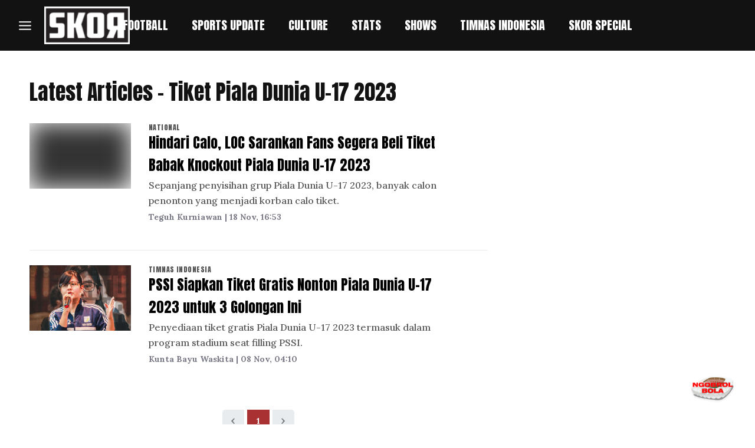

--- FILE ---
content_type: text/html; charset=utf-8
request_url: https://skor.id/tag/Tiket+Piala+Dunia+U-17+2023
body_size: 14403
content:
<!DOCTYPE html><html><head><meta charSet="utf-8"/><meta charset="utf-8"/><meta http-equiv="X-UA-Compatible" content="IE=edge,chrome=1"/><meta name="author" content="SKOR.ID"/><meta name="language" content="id"/><meta name="geo.country" content="id"/><meta http-equiv="content-language" content="In-Id"/><meta name="geo.placename" content="Indonesia"/><meta http-equiv="x-ua-compatible" content="ie=edge"/><meta name="msapplication-TileImage" content="https://inggris.skor.id/assets/desktop/images/favicon/ms-icon-144x144.png"/><title>#Tiket Piala Dunia U-17 2023 - SkorID</title><meta name="robots" content="index, follow"/><meta name="googlebot-news" content="index, follow"/><meta name="googlebot" content="index, follow"/><meta name="description" content="Berita seputar Tiket Piala Dunia U-17 2023 hari ini"/><meta name="keywords" content="Skor Top Skor, Liga 1, Liga 2,Timnas Indonesia, Liga Inggris,Liga Italia, Liga Spanyol, Liga Jerman,Liga Champions, Live Streaming, Klasemen, MotoGP,Formula 1,Badminton, Tenis,Tinju, NBA, MMA,NFL, Esport,Berita Bola,Berita olahraga, Hasil, Jadwal, Prediksi, Olahraga, Pertandingan,Bursa transfer, Siaran langsung,Futsal,Piala Dunia,Piala Eropa"/><meta name="viewport" content="width=device-width"/><meta property="og:url" content="skor.id/tag/Tiket+Piala+Dunia+U-17+2023"/><meta property="og:type" content="article"/><meta property="og:title" content="#Tiket Piala Dunia U-17 2023 - SkorID"/><meta property="og:description" content="Berita seputar Tiket Piala Dunia U-17 2023 hari ini"/><meta property="og:image" content="https://assets.skor.id/new_log_e1f6c0b833.svg"/><meta property="og:site_name" content="www.skor.id"/><meta name="twitter:card" content="summary_large_image"/><meta name="twitter:site" content="@skorindonesia"/><meta name="twitter:creator" content="@skorindonesia"/><meta name="twitter:title" content="#Tiket Piala Dunia U-17 2023 - SkorID"/><meta name="twitter:description" content="Berita seputar Tiket Piala Dunia U-17 2023 hari ini"/><meta name="twitter:image" content="https://assets.skor.id/new_log_e1f6c0b833.svg"/><meta property="fb:app_id" content="568447070386716"/><meta property="fb:pages" content="106168694188513"/><link rel="icon" type="image/x-icon" href="https://assets.skor.id/images/favicon.ico"/><link rel="canonical" href="skor.id/tag/Tiket+Piala+Dunia+U-17+2023"/><script type="application/ld+json">{
    "@context": "https://schema.org",
    "@type": "WebSite",
    "url": "https://skor.id"
}</script><script type="application/ld+json">{
    "@context": "https://schema.org",
    "@type": "Organization",
    "url": "https://skor.id",
    "logo": "https://assets.skor.id/new_log_e1f6c0b833.svg",
    "sameAs": [
        "https://www.facebook.com/SkorIndonesia",
        "https://twitter.com/skorindonesia",
        "https://www.instagram.com/skorindonesia"
    ]
}</script><meta name="next-head-count" content="35"/><link rel="preconnect" href="https://fonts.googleapis.com"/><link rel="preconnect" href="https://fonts.gstatic.com" crossorigin="true"/><link rel="preconnect" href="https://fonts.gstatic.com" crossorigin /><script data-nscript="beforeInteractive">window.dataLayer = window.dataLayer || [];
            function gtag(){dataLayer.push(arguments);}
            gtag('js', new Date());

            gtag('config', 'G-1P6DKDS4RJ');
          </script><link rel="preload" href="/_next/static/css/f0876d9305ae7cd5.css" as="style"/><link rel="stylesheet" href="/_next/static/css/f0876d9305ae7cd5.css" data-n-g=""/><link rel="preload" href="/_next/static/css/025330e1c3a114fe.css" as="style"/><link rel="stylesheet" href="/_next/static/css/025330e1c3a114fe.css" data-n-p=""/><noscript data-n-css=""></noscript><script defer="" nomodule="" src="/_next/static/chunks/polyfills-c67a75d1b6f99dc8.js"></script><script data-partytown-config="">
            partytown = {
              lib: "/_next/static/~partytown/"
            };
          </script><script data-partytown="">!(function(w,p,f,c){c=w[p]=w[p]||{};c[f]=(c[f]||[])})(window,'partytown','forward');/* Partytown 0.7.6 - MIT builder.io */
!function(t,e,n,i,r,o,a,d,s,c,p,l){function u(){l||(l=1,"/"==(a=(o.lib||"/~partytown/")+(o.debug?"debug/":""))[0]&&(s=e.querySelectorAll('script[type="text/partytown"]'),i!=t?i.dispatchEvent(new CustomEvent("pt1",{detail:t})):(d=setTimeout(f,1e4),e.addEventListener("pt0",w),r?h(1):n.serviceWorker?n.serviceWorker.register(a+(o.swPath||"partytown-sw.js"),{scope:a}).then((function(t){t.active?h():t.installing&&t.installing.addEventListener("statechange",(function(t){"activated"==t.target.state&&h()}))}),console.error):f())))}function h(t){c=e.createElement(t?"script":"iframe"),t||(c.setAttribute("style","display:block;width:0;height:0;border:0;visibility:hidden"),c.setAttribute("aria-hidden",!0)),c.src=a+"partytown-"+(t?"atomics.js?v=0.7.6":"sandbox-sw.html?"+Date.now()),e.body.appendChild(c)}function f(n,r){for(w(),i==t&&(o.forward||[]).map((function(e){delete t[e.split(".")[0]]})),n=0;n<s.length;n++)(r=e.createElement("script")).innerHTML=s[n].innerHTML,e.head.appendChild(r);c&&c.parentNode.removeChild(c)}function w(){clearTimeout(d)}o=t.partytown||{},i==t&&(o.forward||[]).map((function(e){p=t,e.split(".").map((function(e,n,i){p=p[i[n]]=n+1<i.length?"push"==i[n+1]?[]:p[i[n]]||{}:function(){(t._ptf=t._ptf||[]).push(i,arguments)}}))})),"complete"==e.readyState?u():(t.addEventListener("DOMContentLoaded",u),t.addEventListener("load",u))}(window,document,navigator,top,window.crossOriginIsolated);</script><script src="https://www.googletagmanager.com/gtag/js?id=G-1P6DKDS4RJ" defer="" data-nscript="beforeInteractive"></script><script src="/_next/static/chunks/webpack-baa40cce351ceadf.js" defer=""></script><script src="/_next/static/chunks/framework-c2dab496e7e7122e.js" defer=""></script><script src="/_next/static/chunks/main-19bdcefafa11a331.js" defer=""></script><script src="/_next/static/chunks/pages/_app-3646899b3b07ad71.js" defer=""></script><script src="/_next/static/chunks/9f96d65d-f442c1503131df64.js" defer=""></script><script src="/_next/static/chunks/4958-bde4131752e2afdb.js" defer=""></script><script src="/_next/static/chunks/5124-cf8c1b5d147c9a68.js" defer=""></script><script src="/_next/static/chunks/3241-aefba3e6a77b46e8.js" defer=""></script><script src="/_next/static/chunks/3430-f56df9063f67c2c1.js" defer=""></script><script src="/_next/static/chunks/6646-c1a9c420bee12b74.js" defer=""></script><script src="/_next/static/chunks/6425-b152ca1b76f5fe79.js" defer=""></script><script src="/_next/static/chunks/3653-5cd89a7313794aa2.js" defer=""></script><script src="/_next/static/chunks/3612-a6cb7c91621d1588.js" defer=""></script><script src="/_next/static/chunks/7011-b9b680d538720ba5.js" defer=""></script><script src="/_next/static/chunks/2143-d7f528d0c333b752.js" defer=""></script><script src="/_next/static/chunks/9765-986fbec5eaa67cc2.js" defer=""></script><script src="/_next/static/chunks/pages/tag/%5Bslug%5D-caad288ccf567a2e.js" defer=""></script><script src="/_next/static/nqlUA9psZSjhSZ9dfCuFf/_buildManifest.js" defer=""></script><script src="/_next/static/nqlUA9psZSjhSZ9dfCuFf/_ssgManifest.js" defer=""></script><style data-href="https://fonts.googleapis.com/css2?family=Lora:wght@500;600;700&display=swap">@font-face{font-family:'Lora';font-style:normal;font-weight:500;font-display:swap;src:url(https://fonts.gstatic.com/s/lora/v32/0QI6MX1D_JOuGQbT0gvTJPa787wsuyJF.woff) format('woff')}@font-face{font-family:'Lora';font-style:normal;font-weight:600;font-display:swap;src:url(https://fonts.gstatic.com/s/lora/v32/0QI6MX1D_JOuGQbT0gvTJPa787zAvCJF.woff) format('woff')}@font-face{font-family:'Lora';font-style:normal;font-weight:700;font-display:swap;src:url(https://fonts.gstatic.com/s/lora/v32/0QI6MX1D_JOuGQbT0gvTJPa787z5vCJF.woff) format('woff')}@font-face{font-family:'Lora';font-style:normal;font-weight:500;font-display:swap;src:url(https://fonts.gstatic.com/s/lora/v32/0QIvMX1D_JOuMwf7I_FMl_GW8g.woff2) format('woff2');unicode-range:U+0460-052F,U+1C80-1C88,U+20B4,U+2DE0-2DFF,U+A640-A69F,U+FE2E-FE2F}@font-face{font-family:'Lora';font-style:normal;font-weight:500;font-display:swap;src:url(https://fonts.gstatic.com/s/lora/v32/0QIvMX1D_JOuMw77I_FMl_GW8g.woff2) format('woff2');unicode-range:U+0301,U+0400-045F,U+0490-0491,U+04B0-04B1,U+2116}@font-face{font-family:'Lora';font-style:normal;font-weight:500;font-display:swap;src:url(https://fonts.gstatic.com/s/lora/v32/0QIvMX1D_JOuMwX7I_FMl_GW8g.woff2) format('woff2');unicode-range:U+0102-0103,U+0110-0111,U+0128-0129,U+0168-0169,U+01A0-01A1,U+01AF-01B0,U+0300-0301,U+0303-0304,U+0308-0309,U+0323,U+0329,U+1EA0-1EF9,U+20AB}@font-face{font-family:'Lora';font-style:normal;font-weight:500;font-display:swap;src:url(https://fonts.gstatic.com/s/lora/v32/0QIvMX1D_JOuMwT7I_FMl_GW8g.woff2) format('woff2');unicode-range:U+0100-02AF,U+0304,U+0308,U+0329,U+1E00-1E9F,U+1EF2-1EFF,U+2020,U+20A0-20AB,U+20AD-20CF,U+2113,U+2C60-2C7F,U+A720-A7FF}@font-face{font-family:'Lora';font-style:normal;font-weight:500;font-display:swap;src:url(https://fonts.gstatic.com/s/lora/v32/0QIvMX1D_JOuMwr7I_FMl_E.woff2) format('woff2');unicode-range:U+0000-00FF,U+0131,U+0152-0153,U+02BB-02BC,U+02C6,U+02DA,U+02DC,U+0304,U+0308,U+0329,U+2000-206F,U+2074,U+20AC,U+2122,U+2191,U+2193,U+2212,U+2215,U+FEFF,U+FFFD}@font-face{font-family:'Lora';font-style:normal;font-weight:600;font-display:swap;src:url(https://fonts.gstatic.com/s/lora/v32/0QIvMX1D_JOuMwf7I_FMl_GW8g.woff2) format('woff2');unicode-range:U+0460-052F,U+1C80-1C88,U+20B4,U+2DE0-2DFF,U+A640-A69F,U+FE2E-FE2F}@font-face{font-family:'Lora';font-style:normal;font-weight:600;font-display:swap;src:url(https://fonts.gstatic.com/s/lora/v32/0QIvMX1D_JOuMw77I_FMl_GW8g.woff2) format('woff2');unicode-range:U+0301,U+0400-045F,U+0490-0491,U+04B0-04B1,U+2116}@font-face{font-family:'Lora';font-style:normal;font-weight:600;font-display:swap;src:url(https://fonts.gstatic.com/s/lora/v32/0QIvMX1D_JOuMwX7I_FMl_GW8g.woff2) format('woff2');unicode-range:U+0102-0103,U+0110-0111,U+0128-0129,U+0168-0169,U+01A0-01A1,U+01AF-01B0,U+0300-0301,U+0303-0304,U+0308-0309,U+0323,U+0329,U+1EA0-1EF9,U+20AB}@font-face{font-family:'Lora';font-style:normal;font-weight:600;font-display:swap;src:url(https://fonts.gstatic.com/s/lora/v32/0QIvMX1D_JOuMwT7I_FMl_GW8g.woff2) format('woff2');unicode-range:U+0100-02AF,U+0304,U+0308,U+0329,U+1E00-1E9F,U+1EF2-1EFF,U+2020,U+20A0-20AB,U+20AD-20CF,U+2113,U+2C60-2C7F,U+A720-A7FF}@font-face{font-family:'Lora';font-style:normal;font-weight:600;font-display:swap;src:url(https://fonts.gstatic.com/s/lora/v32/0QIvMX1D_JOuMwr7I_FMl_E.woff2) format('woff2');unicode-range:U+0000-00FF,U+0131,U+0152-0153,U+02BB-02BC,U+02C6,U+02DA,U+02DC,U+0304,U+0308,U+0329,U+2000-206F,U+2074,U+20AC,U+2122,U+2191,U+2193,U+2212,U+2215,U+FEFF,U+FFFD}@font-face{font-family:'Lora';font-style:normal;font-weight:700;font-display:swap;src:url(https://fonts.gstatic.com/s/lora/v32/0QIvMX1D_JOuMwf7I_FMl_GW8g.woff2) format('woff2');unicode-range:U+0460-052F,U+1C80-1C88,U+20B4,U+2DE0-2DFF,U+A640-A69F,U+FE2E-FE2F}@font-face{font-family:'Lora';font-style:normal;font-weight:700;font-display:swap;src:url(https://fonts.gstatic.com/s/lora/v32/0QIvMX1D_JOuMw77I_FMl_GW8g.woff2) format('woff2');unicode-range:U+0301,U+0400-045F,U+0490-0491,U+04B0-04B1,U+2116}@font-face{font-family:'Lora';font-style:normal;font-weight:700;font-display:swap;src:url(https://fonts.gstatic.com/s/lora/v32/0QIvMX1D_JOuMwX7I_FMl_GW8g.woff2) format('woff2');unicode-range:U+0102-0103,U+0110-0111,U+0128-0129,U+0168-0169,U+01A0-01A1,U+01AF-01B0,U+0300-0301,U+0303-0304,U+0308-0309,U+0323,U+0329,U+1EA0-1EF9,U+20AB}@font-face{font-family:'Lora';font-style:normal;font-weight:700;font-display:swap;src:url(https://fonts.gstatic.com/s/lora/v32/0QIvMX1D_JOuMwT7I_FMl_GW8g.woff2) format('woff2');unicode-range:U+0100-02AF,U+0304,U+0308,U+0329,U+1E00-1E9F,U+1EF2-1EFF,U+2020,U+20A0-20AB,U+20AD-20CF,U+2113,U+2C60-2C7F,U+A720-A7FF}@font-face{font-family:'Lora';font-style:normal;font-weight:700;font-display:swap;src:url(https://fonts.gstatic.com/s/lora/v32/0QIvMX1D_JOuMwr7I_FMl_E.woff2) format('woff2');unicode-range:U+0000-00FF,U+0131,U+0152-0153,U+02BB-02BC,U+02C6,U+02DA,U+02DC,U+0304,U+0308,U+0329,U+2000-206F,U+2074,U+20AC,U+2122,U+2191,U+2193,U+2212,U+2215,U+FEFF,U+FFFD}</style><style data-href="https://fonts.googleapis.com/css2?family=Inter:wght@400;500;600;700&display=swap">@font-face{font-family:'Inter';font-style:normal;font-weight:400;font-display:swap;src:url(https://fonts.gstatic.com/s/inter/v13/UcCO3FwrK3iLTeHuS_fvQtMwCp50KnMw2boKoduKmMEVuLyfMZs.woff) format('woff')}@font-face{font-family:'Inter';font-style:normal;font-weight:500;font-display:swap;src:url(https://fonts.gstatic.com/s/inter/v13/UcCO3FwrK3iLTeHuS_fvQtMwCp50KnMw2boKoduKmMEVuI6fMZs.woff) format('woff')}@font-face{font-family:'Inter';font-style:normal;font-weight:600;font-display:swap;src:url(https://fonts.gstatic.com/s/inter/v13/UcCO3FwrK3iLTeHuS_fvQtMwCp50KnMw2boKoduKmMEVuGKYMZs.woff) format('woff')}@font-face{font-family:'Inter';font-style:normal;font-weight:700;font-display:swap;src:url(https://fonts.gstatic.com/s/inter/v13/UcCO3FwrK3iLTeHuS_fvQtMwCp50KnMw2boKoduKmMEVuFuYMZs.woff) format('woff')}@font-face{font-family:'Inter';font-style:normal;font-weight:400;font-display:swap;src:url(https://fonts.gstatic.com/s/inter/v13/UcC73FwrK3iLTeHuS_fvQtMwCp50KnMa2JL7W0Q5n-wU.woff2) format('woff2');unicode-range:U+0460-052F,U+1C80-1C88,U+20B4,U+2DE0-2DFF,U+A640-A69F,U+FE2E-FE2F}@font-face{font-family:'Inter';font-style:normal;font-weight:400;font-display:swap;src:url(https://fonts.gstatic.com/s/inter/v13/UcC73FwrK3iLTeHuS_fvQtMwCp50KnMa0ZL7W0Q5n-wU.woff2) format('woff2');unicode-range:U+0301,U+0400-045F,U+0490-0491,U+04B0-04B1,U+2116}@font-face{font-family:'Inter';font-style:normal;font-weight:400;font-display:swap;src:url(https://fonts.gstatic.com/s/inter/v13/UcC73FwrK3iLTeHuS_fvQtMwCp50KnMa2ZL7W0Q5n-wU.woff2) format('woff2');unicode-range:U+1F00-1FFF}@font-face{font-family:'Inter';font-style:normal;font-weight:400;font-display:swap;src:url(https://fonts.gstatic.com/s/inter/v13/UcC73FwrK3iLTeHuS_fvQtMwCp50KnMa1pL7W0Q5n-wU.woff2) format('woff2');unicode-range:U+0370-03FF}@font-face{font-family:'Inter';font-style:normal;font-weight:400;font-display:swap;src:url(https://fonts.gstatic.com/s/inter/v13/UcC73FwrK3iLTeHuS_fvQtMwCp50KnMa2pL7W0Q5n-wU.woff2) format('woff2');unicode-range:U+0102-0103,U+0110-0111,U+0128-0129,U+0168-0169,U+01A0-01A1,U+01AF-01B0,U+0300-0301,U+0303-0304,U+0308-0309,U+0323,U+0329,U+1EA0-1EF9,U+20AB}@font-face{font-family:'Inter';font-style:normal;font-weight:400;font-display:swap;src:url(https://fonts.gstatic.com/s/inter/v13/UcC73FwrK3iLTeHuS_fvQtMwCp50KnMa25L7W0Q5n-wU.woff2) format('woff2');unicode-range:U+0100-02AF,U+0304,U+0308,U+0329,U+1E00-1E9F,U+1EF2-1EFF,U+2020,U+20A0-20AB,U+20AD-20CF,U+2113,U+2C60-2C7F,U+A720-A7FF}@font-face{font-family:'Inter';font-style:normal;font-weight:400;font-display:swap;src:url(https://fonts.gstatic.com/s/inter/v13/UcC73FwrK3iLTeHuS_fvQtMwCp50KnMa1ZL7W0Q5nw.woff2) format('woff2');unicode-range:U+0000-00FF,U+0131,U+0152-0153,U+02BB-02BC,U+02C6,U+02DA,U+02DC,U+0304,U+0308,U+0329,U+2000-206F,U+2074,U+20AC,U+2122,U+2191,U+2193,U+2212,U+2215,U+FEFF,U+FFFD}@font-face{font-family:'Inter';font-style:normal;font-weight:500;font-display:swap;src:url(https://fonts.gstatic.com/s/inter/v13/UcC73FwrK3iLTeHuS_fvQtMwCp50KnMa2JL7W0Q5n-wU.woff2) format('woff2');unicode-range:U+0460-052F,U+1C80-1C88,U+20B4,U+2DE0-2DFF,U+A640-A69F,U+FE2E-FE2F}@font-face{font-family:'Inter';font-style:normal;font-weight:500;font-display:swap;src:url(https://fonts.gstatic.com/s/inter/v13/UcC73FwrK3iLTeHuS_fvQtMwCp50KnMa0ZL7W0Q5n-wU.woff2) format('woff2');unicode-range:U+0301,U+0400-045F,U+0490-0491,U+04B0-04B1,U+2116}@font-face{font-family:'Inter';font-style:normal;font-weight:500;font-display:swap;src:url(https://fonts.gstatic.com/s/inter/v13/UcC73FwrK3iLTeHuS_fvQtMwCp50KnMa2ZL7W0Q5n-wU.woff2) format('woff2');unicode-range:U+1F00-1FFF}@font-face{font-family:'Inter';font-style:normal;font-weight:500;font-display:swap;src:url(https://fonts.gstatic.com/s/inter/v13/UcC73FwrK3iLTeHuS_fvQtMwCp50KnMa1pL7W0Q5n-wU.woff2) format('woff2');unicode-range:U+0370-03FF}@font-face{font-family:'Inter';font-style:normal;font-weight:500;font-display:swap;src:url(https://fonts.gstatic.com/s/inter/v13/UcC73FwrK3iLTeHuS_fvQtMwCp50KnMa2pL7W0Q5n-wU.woff2) format('woff2');unicode-range:U+0102-0103,U+0110-0111,U+0128-0129,U+0168-0169,U+01A0-01A1,U+01AF-01B0,U+0300-0301,U+0303-0304,U+0308-0309,U+0323,U+0329,U+1EA0-1EF9,U+20AB}@font-face{font-family:'Inter';font-style:normal;font-weight:500;font-display:swap;src:url(https://fonts.gstatic.com/s/inter/v13/UcC73FwrK3iLTeHuS_fvQtMwCp50KnMa25L7W0Q5n-wU.woff2) format('woff2');unicode-range:U+0100-02AF,U+0304,U+0308,U+0329,U+1E00-1E9F,U+1EF2-1EFF,U+2020,U+20A0-20AB,U+20AD-20CF,U+2113,U+2C60-2C7F,U+A720-A7FF}@font-face{font-family:'Inter';font-style:normal;font-weight:500;font-display:swap;src:url(https://fonts.gstatic.com/s/inter/v13/UcC73FwrK3iLTeHuS_fvQtMwCp50KnMa1ZL7W0Q5nw.woff2) format('woff2');unicode-range:U+0000-00FF,U+0131,U+0152-0153,U+02BB-02BC,U+02C6,U+02DA,U+02DC,U+0304,U+0308,U+0329,U+2000-206F,U+2074,U+20AC,U+2122,U+2191,U+2193,U+2212,U+2215,U+FEFF,U+FFFD}@font-face{font-family:'Inter';font-style:normal;font-weight:600;font-display:swap;src:url(https://fonts.gstatic.com/s/inter/v13/UcC73FwrK3iLTeHuS_fvQtMwCp50KnMa2JL7W0Q5n-wU.woff2) format('woff2');unicode-range:U+0460-052F,U+1C80-1C88,U+20B4,U+2DE0-2DFF,U+A640-A69F,U+FE2E-FE2F}@font-face{font-family:'Inter';font-style:normal;font-weight:600;font-display:swap;src:url(https://fonts.gstatic.com/s/inter/v13/UcC73FwrK3iLTeHuS_fvQtMwCp50KnMa0ZL7W0Q5n-wU.woff2) format('woff2');unicode-range:U+0301,U+0400-045F,U+0490-0491,U+04B0-04B1,U+2116}@font-face{font-family:'Inter';font-style:normal;font-weight:600;font-display:swap;src:url(https://fonts.gstatic.com/s/inter/v13/UcC73FwrK3iLTeHuS_fvQtMwCp50KnMa2ZL7W0Q5n-wU.woff2) format('woff2');unicode-range:U+1F00-1FFF}@font-face{font-family:'Inter';font-style:normal;font-weight:600;font-display:swap;src:url(https://fonts.gstatic.com/s/inter/v13/UcC73FwrK3iLTeHuS_fvQtMwCp50KnMa1pL7W0Q5n-wU.woff2) format('woff2');unicode-range:U+0370-03FF}@font-face{font-family:'Inter';font-style:normal;font-weight:600;font-display:swap;src:url(https://fonts.gstatic.com/s/inter/v13/UcC73FwrK3iLTeHuS_fvQtMwCp50KnMa2pL7W0Q5n-wU.woff2) format('woff2');unicode-range:U+0102-0103,U+0110-0111,U+0128-0129,U+0168-0169,U+01A0-01A1,U+01AF-01B0,U+0300-0301,U+0303-0304,U+0308-0309,U+0323,U+0329,U+1EA0-1EF9,U+20AB}@font-face{font-family:'Inter';font-style:normal;font-weight:600;font-display:swap;src:url(https://fonts.gstatic.com/s/inter/v13/UcC73FwrK3iLTeHuS_fvQtMwCp50KnMa25L7W0Q5n-wU.woff2) format('woff2');unicode-range:U+0100-02AF,U+0304,U+0308,U+0329,U+1E00-1E9F,U+1EF2-1EFF,U+2020,U+20A0-20AB,U+20AD-20CF,U+2113,U+2C60-2C7F,U+A720-A7FF}@font-face{font-family:'Inter';font-style:normal;font-weight:600;font-display:swap;src:url(https://fonts.gstatic.com/s/inter/v13/UcC73FwrK3iLTeHuS_fvQtMwCp50KnMa1ZL7W0Q5nw.woff2) format('woff2');unicode-range:U+0000-00FF,U+0131,U+0152-0153,U+02BB-02BC,U+02C6,U+02DA,U+02DC,U+0304,U+0308,U+0329,U+2000-206F,U+2074,U+20AC,U+2122,U+2191,U+2193,U+2212,U+2215,U+FEFF,U+FFFD}@font-face{font-family:'Inter';font-style:normal;font-weight:700;font-display:swap;src:url(https://fonts.gstatic.com/s/inter/v13/UcC73FwrK3iLTeHuS_fvQtMwCp50KnMa2JL7W0Q5n-wU.woff2) format('woff2');unicode-range:U+0460-052F,U+1C80-1C88,U+20B4,U+2DE0-2DFF,U+A640-A69F,U+FE2E-FE2F}@font-face{font-family:'Inter';font-style:normal;font-weight:700;font-display:swap;src:url(https://fonts.gstatic.com/s/inter/v13/UcC73FwrK3iLTeHuS_fvQtMwCp50KnMa0ZL7W0Q5n-wU.woff2) format('woff2');unicode-range:U+0301,U+0400-045F,U+0490-0491,U+04B0-04B1,U+2116}@font-face{font-family:'Inter';font-style:normal;font-weight:700;font-display:swap;src:url(https://fonts.gstatic.com/s/inter/v13/UcC73FwrK3iLTeHuS_fvQtMwCp50KnMa2ZL7W0Q5n-wU.woff2) format('woff2');unicode-range:U+1F00-1FFF}@font-face{font-family:'Inter';font-style:normal;font-weight:700;font-display:swap;src:url(https://fonts.gstatic.com/s/inter/v13/UcC73FwrK3iLTeHuS_fvQtMwCp50KnMa1pL7W0Q5n-wU.woff2) format('woff2');unicode-range:U+0370-03FF}@font-face{font-family:'Inter';font-style:normal;font-weight:700;font-display:swap;src:url(https://fonts.gstatic.com/s/inter/v13/UcC73FwrK3iLTeHuS_fvQtMwCp50KnMa2pL7W0Q5n-wU.woff2) format('woff2');unicode-range:U+0102-0103,U+0110-0111,U+0128-0129,U+0168-0169,U+01A0-01A1,U+01AF-01B0,U+0300-0301,U+0303-0304,U+0308-0309,U+0323,U+0329,U+1EA0-1EF9,U+20AB}@font-face{font-family:'Inter';font-style:normal;font-weight:700;font-display:swap;src:url(https://fonts.gstatic.com/s/inter/v13/UcC73FwrK3iLTeHuS_fvQtMwCp50KnMa25L7W0Q5n-wU.woff2) format('woff2');unicode-range:U+0100-02AF,U+0304,U+0308,U+0329,U+1E00-1E9F,U+1EF2-1EFF,U+2020,U+20A0-20AB,U+20AD-20CF,U+2113,U+2C60-2C7F,U+A720-A7FF}@font-face{font-family:'Inter';font-style:normal;font-weight:700;font-display:swap;src:url(https://fonts.gstatic.com/s/inter/v13/UcC73FwrK3iLTeHuS_fvQtMwCp50KnMa1ZL7W0Q5nw.woff2) format('woff2');unicode-range:U+0000-00FF,U+0131,U+0152-0153,U+02BB-02BC,U+02C6,U+02DA,U+02DC,U+0304,U+0308,U+0329,U+2000-206F,U+2074,U+20AC,U+2122,U+2191,U+2193,U+2212,U+2215,U+FEFF,U+FFFD}</style><style data-href="https://fonts.googleapis.com/css2?family=Anton:wght@400;500;600;700&display=swap">@font-face{font-family:'Anton';font-style:normal;font-weight:400;font-display:swap;src:url(https://fonts.gstatic.com/s/anton/v25/1Ptgg87LROyAm0K3.woff) format('woff')}@font-face{font-family:'Anton';font-style:normal;font-weight:400;font-display:swap;src:url(https://fonts.gstatic.com/s/anton/v25/1Ptgg87LROyAm3K8-C8CSKlvPfE.woff2) format('woff2');unicode-range:U+0102-0103,U+0110-0111,U+0128-0129,U+0168-0169,U+01A0-01A1,U+01AF-01B0,U+0300-0301,U+0303-0304,U+0308-0309,U+0323,U+0329,U+1EA0-1EF9,U+20AB}@font-face{font-family:'Anton';font-style:normal;font-weight:400;font-display:swap;src:url(https://fonts.gstatic.com/s/anton/v25/1Ptgg87LROyAm3K9-C8CSKlvPfE.woff2) format('woff2');unicode-range:U+0100-02AF,U+0304,U+0308,U+0329,U+1E00-1E9F,U+1EF2-1EFF,U+2020,U+20A0-20AB,U+20AD-20CF,U+2113,U+2C60-2C7F,U+A720-A7FF}@font-face{font-family:'Anton';font-style:normal;font-weight:400;font-display:swap;src:url(https://fonts.gstatic.com/s/anton/v25/1Ptgg87LROyAm3Kz-C8CSKlv.woff2) format('woff2');unicode-range:U+0000-00FF,U+0131,U+0152-0153,U+02BB-02BC,U+02C6,U+02DA,U+02DC,U+0304,U+0308,U+0329,U+2000-206F,U+2074,U+20AC,U+2122,U+2191,U+2193,U+2212,U+2215,U+FEFF,U+FFFD}</style><style data-href="https://fonts.googleapis.com/css2?family=Source+Serif+Pro:wght@400;600;700&display=swap">@font-face{font-family:'Source Serif Pro';font-style:normal;font-weight:400;font-display:swap;src:url(https://fonts.gstatic.com/s/sourceserifpro/v17/neIQzD-0qpwxpaWvjeD0X88SAOeaiXA.woff) format('woff')}@font-face{font-family:'Source Serif Pro';font-style:normal;font-weight:600;font-display:swap;src:url(https://fonts.gstatic.com/s/sourceserifpro/v17/neIXzD-0qpwxpaWvjeD0X88SAOeasasahSg.woff) format('woff')}@font-face{font-family:'Source Serif Pro';font-style:normal;font-weight:700;font-display:swap;src:url(https://fonts.gstatic.com/s/sourceserifpro/v17/neIXzD-0qpwxpaWvjeD0X88SAOeasc8bhSg.woff) format('woff')}@font-face{font-family:'Source Serif Pro';font-style:normal;font-weight:400;font-display:swap;src:url(https://fonts.gstatic.com/s/sourceserifpro/v17/neIQzD-0qpwxpaWvjeD0X88SAOeauXk-oAGIyY0Wfw.woff2) format('woff2');unicode-range:U+0460-052F,U+1C80-1C88,U+20B4,U+2DE0-2DFF,U+A640-A69F,U+FE2E-FE2F}@font-face{font-family:'Source Serif Pro';font-style:normal;font-weight:400;font-display:swap;src:url(https://fonts.gstatic.com/s/sourceserifpro/v17/neIQzD-0qpwxpaWvjeD0X88SAOeauXA-oAGIyY0Wfw.woff2) format('woff2');unicode-range:U+0301,U+0400-045F,U+0490-0491,U+04B0-04B1,U+2116}@font-face{font-family:'Source Serif Pro';font-style:normal;font-weight:400;font-display:swap;src:url(https://fonts.gstatic.com/s/sourceserifpro/v17/neIQzD-0qpwxpaWvjeD0X88SAOeauXc-oAGIyY0Wfw.woff2) format('woff2');unicode-range:U+0370-03FF}@font-face{font-family:'Source Serif Pro';font-style:normal;font-weight:400;font-display:swap;src:url(https://fonts.gstatic.com/s/sourceserifpro/v17/neIQzD-0qpwxpaWvjeD0X88SAOeauXs-oAGIyY0Wfw.woff2) format('woff2');unicode-range:U+0102-0103,U+0110-0111,U+0128-0129,U+0168-0169,U+01A0-01A1,U+01AF-01B0,U+0300-0301,U+0303-0304,U+0308-0309,U+0323,U+0329,U+1EA0-1EF9,U+20AB}@font-face{font-family:'Source Serif Pro';font-style:normal;font-weight:400;font-display:swap;src:url(https://fonts.gstatic.com/s/sourceserifpro/v17/neIQzD-0qpwxpaWvjeD0X88SAOeauXo-oAGIyY0Wfw.woff2) format('woff2');unicode-range:U+0100-02AF,U+0304,U+0308,U+0329,U+1E00-1E9F,U+1EF2-1EFF,U+2020,U+20A0-20AB,U+20AD-20CF,U+2113,U+2C60-2C7F,U+A720-A7FF}@font-face{font-family:'Source Serif Pro';font-style:normal;font-weight:400;font-display:swap;src:url(https://fonts.gstatic.com/s/sourceserifpro/v17/neIQzD-0qpwxpaWvjeD0X88SAOeauXQ-oAGIyY0.woff2) format('woff2');unicode-range:U+0000-00FF,U+0131,U+0152-0153,U+02BB-02BC,U+02C6,U+02DA,U+02DC,U+0304,U+0308,U+0329,U+2000-206F,U+2074,U+20AC,U+2122,U+2191,U+2193,U+2212,U+2215,U+FEFF,U+FFFD}@font-face{font-family:'Source Serif Pro';font-style:normal;font-weight:600;font-display:swap;src:url(https://fonts.gstatic.com/s/sourceserifpro/v17/neIXzD-0qpwxpaWvjeD0X88SAOeasasatSGqxKcsdrOPbQ.woff2) format('woff2');unicode-range:U+0460-052F,U+1C80-1C88,U+20B4,U+2DE0-2DFF,U+A640-A69F,U+FE2E-FE2F}@font-face{font-family:'Source Serif Pro';font-style:normal;font-weight:600;font-display:swap;src:url(https://fonts.gstatic.com/s/sourceserifpro/v17/neIXzD-0qpwxpaWvjeD0X88SAOeasasatSiqxKcsdrOPbQ.woff2) format('woff2');unicode-range:U+0301,U+0400-045F,U+0490-0491,U+04B0-04B1,U+2116}@font-face{font-family:'Source Serif Pro';font-style:normal;font-weight:600;font-display:swap;src:url(https://fonts.gstatic.com/s/sourceserifpro/v17/neIXzD-0qpwxpaWvjeD0X88SAOeasasatS-qxKcsdrOPbQ.woff2) format('woff2');unicode-range:U+0370-03FF}@font-face{font-family:'Source Serif Pro';font-style:normal;font-weight:600;font-display:swap;src:url(https://fonts.gstatic.com/s/sourceserifpro/v17/neIXzD-0qpwxpaWvjeD0X88SAOeasasatSOqxKcsdrOPbQ.woff2) format('woff2');unicode-range:U+0102-0103,U+0110-0111,U+0128-0129,U+0168-0169,U+01A0-01A1,U+01AF-01B0,U+0300-0301,U+0303-0304,U+0308-0309,U+0323,U+0329,U+1EA0-1EF9,U+20AB}@font-face{font-family:'Source Serif Pro';font-style:normal;font-weight:600;font-display:swap;src:url(https://fonts.gstatic.com/s/sourceserifpro/v17/neIXzD-0qpwxpaWvjeD0X88SAOeasasatSKqxKcsdrOPbQ.woff2) format('woff2');unicode-range:U+0100-02AF,U+0304,U+0308,U+0329,U+1E00-1E9F,U+1EF2-1EFF,U+2020,U+20A0-20AB,U+20AD-20CF,U+2113,U+2C60-2C7F,U+A720-A7FF}@font-face{font-family:'Source Serif Pro';font-style:normal;font-weight:600;font-display:swap;src:url(https://fonts.gstatic.com/s/sourceserifpro/v17/neIXzD-0qpwxpaWvjeD0X88SAOeasasatSyqxKcsdrM.woff2) format('woff2');unicode-range:U+0000-00FF,U+0131,U+0152-0153,U+02BB-02BC,U+02C6,U+02DA,U+02DC,U+0304,U+0308,U+0329,U+2000-206F,U+2074,U+20AC,U+2122,U+2191,U+2193,U+2212,U+2215,U+FEFF,U+FFFD}@font-face{font-family:'Source Serif Pro';font-style:normal;font-weight:700;font-display:swap;src:url(https://fonts.gstatic.com/s/sourceserifpro/v17/neIXzD-0qpwxpaWvjeD0X88SAOeasc8btSGqxKcsdrOPbQ.woff2) format('woff2');unicode-range:U+0460-052F,U+1C80-1C88,U+20B4,U+2DE0-2DFF,U+A640-A69F,U+FE2E-FE2F}@font-face{font-family:'Source Serif Pro';font-style:normal;font-weight:700;font-display:swap;src:url(https://fonts.gstatic.com/s/sourceserifpro/v17/neIXzD-0qpwxpaWvjeD0X88SAOeasc8btSiqxKcsdrOPbQ.woff2) format('woff2');unicode-range:U+0301,U+0400-045F,U+0490-0491,U+04B0-04B1,U+2116}@font-face{font-family:'Source Serif Pro';font-style:normal;font-weight:700;font-display:swap;src:url(https://fonts.gstatic.com/s/sourceserifpro/v17/neIXzD-0qpwxpaWvjeD0X88SAOeasc8btS-qxKcsdrOPbQ.woff2) format('woff2');unicode-range:U+0370-03FF}@font-face{font-family:'Source Serif Pro';font-style:normal;font-weight:700;font-display:swap;src:url(https://fonts.gstatic.com/s/sourceserifpro/v17/neIXzD-0qpwxpaWvjeD0X88SAOeasc8btSOqxKcsdrOPbQ.woff2) format('woff2');unicode-range:U+0102-0103,U+0110-0111,U+0128-0129,U+0168-0169,U+01A0-01A1,U+01AF-01B0,U+0300-0301,U+0303-0304,U+0308-0309,U+0323,U+0329,U+1EA0-1EF9,U+20AB}@font-face{font-family:'Source Serif Pro';font-style:normal;font-weight:700;font-display:swap;src:url(https://fonts.gstatic.com/s/sourceserifpro/v17/neIXzD-0qpwxpaWvjeD0X88SAOeasc8btSKqxKcsdrOPbQ.woff2) format('woff2');unicode-range:U+0100-02AF,U+0304,U+0308,U+0329,U+1E00-1E9F,U+1EF2-1EFF,U+2020,U+20A0-20AB,U+20AD-20CF,U+2113,U+2C60-2C7F,U+A720-A7FF}@font-face{font-family:'Source Serif Pro';font-style:normal;font-weight:700;font-display:swap;src:url(https://fonts.gstatic.com/s/sourceserifpro/v17/neIXzD-0qpwxpaWvjeD0X88SAOeasc8btSyqxKcsdrM.woff2) format('woff2');unicode-range:U+0000-00FF,U+0131,U+0152-0153,U+02BB-02BC,U+02C6,U+02DA,U+02DC,U+0304,U+0308,U+0329,U+2000-206F,U+2074,U+20AC,U+2122,U+2191,U+2193,U+2212,U+2215,U+FEFF,U+FFFD}</style></head><body><div id="__next"><header class="page-header page-header-height"><nav class="navbar bg-grey-dark-one"><div class="container"><div class="navbar-inner"><div class="navbar-extra-features"><button class="side-nav-toggler m-t-xs-10"><span style="box-sizing:border-box;display:inline-block;overflow:hidden;width:initial;height:initial;background:none;opacity:1;border:0;margin:0;padding:0;position:relative;max-width:100%"><span style="box-sizing:border-box;display:block;width:initial;height:initial;background:none;opacity:1;border:0;margin:0;padding:0;max-width:100%"><img style="display:block;max-width:100%;width:initial;height:initial;background:none;opacity:1;border:0;margin:0;padding:0" alt="" aria-hidden="true" src="data:image/svg+xml,%3csvg%20xmlns=%27http://www.w3.org/2000/svg%27%20version=%271.1%27%20width=%2725%27%20height=%2725%27/%3e"/></span><img src="[data-uri]" decoding="async" data-nimg="intrinsic" style="position:absolute;top:0;left:0;bottom:0;right:0;box-sizing:border-box;padding:0;border:none;margin:auto;display:block;width:0;height:0;min-width:100%;max-width:100%;min-height:100%;max-height:100%"/><noscript><img srcSet="/images/menu.svg 1x, /images/menu.svg 2x" src="/images/menu.svg" decoding="async" data-nimg="intrinsic" style="position:absolute;top:0;left:0;bottom:0;right:0;box-sizing:border-box;padding:0;border:none;margin:auto;display:block;width:0;height:0;min-width:100%;max-width:100%;min-height:100%;max-height:100%" loading="lazy"/></noscript></span></button><div class="brand-logo-container"><a href="/"><span style="box-sizing:border-box;display:inline-block;overflow:hidden;width:initial;height:initial;background:none;opacity:1;border:0;margin:0;padding:0;position:relative;max-width:100%"><span style="box-sizing:border-box;display:block;width:initial;height:initial;background:none;opacity:1;border:0;margin:0;padding:0;max-width:100%"><img style="display:block;max-width:100%;width:initial;height:initial;background:none;opacity:1;border:0;margin:0;padding:0" alt="" aria-hidden="true" src="data:image/svg+xml,%3csvg%20xmlns=%27http://www.w3.org/2000/svg%27%20version=%271.1%27%20width=%27144.52%27%20height=%2764%27/%3e"/></span><img alt="brand-logo" src="[data-uri]" decoding="async" data-nimg="intrinsic" style="position:absolute;top:0;left:0;bottom:0;right:0;box-sizing:border-box;padding:0;border:none;margin:auto;display:block;width:0;height:0;min-width:100%;max-width:100%;min-height:100%;max-height:100%"/><noscript><img alt="brand-logo" srcSet="https://assets.skor.id/new_log_e1f6c0b833_f614867981.svg 1x, https://assets.skor.id/new_log_e1f6c0b833_f614867981.svg 2x" src="https://assets.skor.id/new_log_e1f6c0b833_f614867981.svg" decoding="async" data-nimg="intrinsic" style="position:absolute;top:0;left:0;bottom:0;right:0;box-sizing:border-box;padding:0;border:none;margin:auto;display:block;width:0;height:0;min-width:100%;max-width:100%;min-height:100%;max-height:100%" loading="lazy"/></noscript></span></a></div></div><div class="main-nav-wrapper"><ul class="main-navigation list-inline"><li><div class="submenu-dropdown-wrapper dropdown"><a href="/category/football" class=""><span class="navbar-menu-items">FOOTBALL</span></a></div></li><li><div class="submenu-dropdown-wrapper dropdown"><a href="/category/sports-update" class=""><span class="navbar-menu-items">SPORTS UPDATE</span></a></div></li><li><div class="submenu-dropdown-wrapper dropdown"><a href="/category/culture" class=""><span class="navbar-menu-items">CULTURE</span></a></div></li><li><div class="submenu-dropdown-wrapper dropdown"><a href="/stats" class=""><span class="navbar-menu-items">STATS</span></a></div></li><li><div class="submenu-dropdown-wrapper dropdown"><a href="/shows" class=""><span class="navbar-menu-items">SHOWS</span></a></div></li><li><div class="submenu-dropdown-wrapper dropdown"><a href="/category/timnas" class=""><span class="navbar-menu-items">TIMNAS INDONESIA</span></a></div></li><li><div class="submenu-dropdown-wrapper dropdown"><a href="/category/skor-special" class=""><span class="navbar-menu-items">SKOR SPECIAL</span></a></div></li></ul></div><div class="navbar-extra-features"><form action="#" class="navbar-search "><div class="search-field"><input type="text" class="navbar-search-field" placeholder="Search Here..."/><button class="navbar-search-btn" type="button"><i class="fal fa-search"></i></button></div><span class="navbar-search-close"><i class="fal fa-times"></i></span></form></div></div></div></nav></header><div class="row m-t-md-45 m-b-md-45 m-l-md-35 m-r-md-35 m-t-xs-45 m-b-xs-45 m-l-xs-0 m-r-xs-0"><div class="col-md-8"><div class="article_flexStyle__l8G8F"><h2 class="h2FontWeight primary-font">Latest Articles - <!-- -->Tiket Piala Dunia U-17 2023</h2></div><div><div class="row  latest-article article_articleViewMobile__YuIwv"><a class="d-block col-md-3 col-4 article_orderView__MWYt2 article_imgPadding__e_YQJ" href="/post/hindari-calo-loc-sarankan-fans-segera-beli-tiket-babak-knockout-piala-dunia-u-17-2023"><span style="box-sizing:border-box;display:inline-block;overflow:hidden;width:initial;height:initial;background:none;opacity:1;border:0;margin:0;padding:0;position:relative;max-width:100%"><span style="box-sizing:border-box;display:block;width:initial;height:initial;background:none;opacity:1;border:0;margin:0;padding:0;max-width:100%"><img style="display:block;max-width:100%;width:initial;height:initial;background:none;opacity:1;border:0;margin:0;padding:0" alt="" aria-hidden="true" src="data:image/svg+xml,%3csvg%20xmlns=%27http://www.w3.org/2000/svg%27%20version=%271.1%27%20width=%27654%27%20height=%27422%27/%3e"/></span><img alt="Maskot dan Lambang Piala Dunia U-17 2023. Skor.id" fill="responsive" src="[data-uri]" decoding="async" data-nimg="intrinsic" class="w-100" style="position:absolute;top:0;left:0;bottom:0;right:0;box-sizing:border-box;padding:0;border:none;margin:auto;display:block;width:0;height:0;min-width:100%;max-width:100%;min-height:100%;max-height:100%;object-fit:cover;background-size:cover;background-position:0% 0%;filter:blur(20px);background-image:url(&quot;[data-uri]&quot;)"/><noscript><img alt="Maskot dan Lambang Piala Dunia U-17 2023. Skor.id" fill="responsive" srcSet="https://assets.skor.id/Cover_Maskot_dan_Lambang_Piala_Dunia_U_17_2023_Skor_id_ddf4a25eaa.jpg 1x, https://assets.skor.id/Cover_Maskot_dan_Lambang_Piala_Dunia_U_17_2023_Skor_id_ddf4a25eaa.jpg 2x" src="https://assets.skor.id/Cover_Maskot_dan_Lambang_Piala_Dunia_U_17_2023_Skor_id_ddf4a25eaa.jpg" decoding="async" data-nimg="intrinsic" style="position:absolute;top:0;left:0;bottom:0;right:0;box-sizing:border-box;padding:0;border:none;margin:auto;display:block;width:0;height:0;min-width:100%;max-width:100%;min-height:100%;max-height:100%;object-fit:cover" class="w-100" loading="lazy"/></noscript></span></a><div class="col-md-8 col-8"><p class="article_pSize__Ctg0j secondary-font activeOnDesktop"><span class="461243-national false">National</span></p><h5 class=" false article_h5Size__G8kL2 primary-font "><a href="/post/hindari-calo-loc-sarankan-fans-segera-beli-tiket-babak-knockout-piala-dunia-u-17-2023">Hindari Calo, LOC Sarankan Fans Segera Beli Tiket Babak Knockout Piala Dunia U-17 2023</a></h5><p class="false article_headingDes__a1DCv secondary-font line-clamp">Sepanjang penyisihan grup Piala Dunia U-17 2023, banyak calon penonton yang menjadi korban calo tiket.</p><p class="mbUnset article_headingTime__6unBz secondary-font"><a href="/author/teguhkurniawan">Teguh Kurniawan</a> <!-- -->| <!-- -->18 Nov, 16:53</p></div></div><div class="p-l-15 p-r-15 divider"></div></div><div><div class="row  latest-article article_articleViewMobile__YuIwv"><a class="d-block col-md-3 col-4 article_orderView__MWYt2 article_imgPadding__e_YQJ" href="/post/pssi-siapkan-tiket-gratis-nonton-piala-dunia-u-17-2023-untuk-3-golongan-ini"><span style="box-sizing:border-box;display:inline-block;overflow:hidden;width:initial;height:initial;background:none;opacity:1;border:0;margin:0;padding:0;position:relative;max-width:100%"><span style="box-sizing:border-box;display:block;width:initial;height:initial;background:none;opacity:1;border:0;margin:0;padding:0;max-width:100%"><img style="display:block;max-width:100%;width:initial;height:initial;background:none;opacity:1;border:0;margin:0;padding:0" alt="" aria-hidden="true" src="data:image/svg+xml,%3csvg%20xmlns=%27http://www.w3.org/2000/svg%27%20version=%271.1%27%20width=%27654%27%20height=%27422%27/%3e"/></span><img alt="Wakil Ketua Umum PSSI Ratu Tisha Destria (Hendy Andika/Skor.id)." fill="responsive" src="[data-uri]" decoding="async" data-nimg="intrinsic" class="w-100" style="position:absolute;top:0;left:0;bottom:0;right:0;box-sizing:border-box;padding:0;border:none;margin:auto;display:block;width:0;height:0;min-width:100%;max-width:100%;min-height:100%;max-height:100%;object-fit:cover;background-size:cover;background-position:0% 0%;filter:blur(20px);background-image:url(&quot;[data-uri]&quot;)"/><noscript><img alt="Wakil Ketua Umum PSSI Ratu Tisha Destria (Hendy Andika/Skor.id)." fill="responsive" srcSet="https://assets.skor.id/Skor_id_f464a4c116.jpeg 1x, https://assets.skor.id/Skor_id_f464a4c116.jpeg 2x" src="https://assets.skor.id/Skor_id_f464a4c116.jpeg" decoding="async" data-nimg="intrinsic" style="position:absolute;top:0;left:0;bottom:0;right:0;box-sizing:border-box;padding:0;border:none;margin:auto;display:block;width:0;height:0;min-width:100%;max-width:100%;min-height:100%;max-height:100%;object-fit:cover" class="w-100" loading="lazy"/></noscript></span></a><div class="col-md-8 col-8"><p class="article_pSize__Ctg0j secondary-font activeOnDesktop"><span class="460802-timnas false">Timnas Indonesia</span></p><h5 class=" false article_h5Size__G8kL2 primary-font "><a href="/post/pssi-siapkan-tiket-gratis-nonton-piala-dunia-u-17-2023-untuk-3-golongan-ini">PSSI Siapkan Tiket Gratis Nonton Piala Dunia U-17 2023 untuk 3 Golongan Ini</a></h5><p class="false article_headingDes__a1DCv secondary-font line-clamp">Penyediaan tiket gratis Piala Dunia U-17 2023 termasuk dalam program stadium seat filling PSSI.</p><p class="mbUnset article_headingTime__6unBz secondary-font"><a href="/author/kuntabayu">Kunta Bayu Waskita</a> <!-- -->| <!-- -->08 Nov, 04:10</p></div></div></div><div class="text-center m-b-xs-30 m-t-xs-30 load-more-article-btn"><div></div></div></div></div><footer class="Footer_container__M8aBj"><div class="Footer_containerWidth__px1HU"><div class="Footer_imgLogo__B3xAk col-12"><a class="activeOnDesktop" href="/"><span style="box-sizing:border-box;display:inline-block;overflow:hidden;width:initial;height:initial;background:none;opacity:1;border:0;margin:0;padding:0;position:relative;max-width:100%"><span style="box-sizing:border-box;display:block;width:initial;height:initial;background:none;opacity:1;border:0;margin:0;padding:0;max-width:100%"><img style="display:block;max-width:100%;width:initial;height:initial;background:none;opacity:1;border:0;margin:0;padding:0" alt="" aria-hidden="true" src="data:image/svg+xml,%3csvg%20xmlns=%27http://www.w3.org/2000/svg%27%20version=%271.1%27%20width=%27144.52%27%20height=%2764%27/%3e"/></span><img alt="Skor Logo" src="[data-uri]" decoding="async" data-nimg="intrinsic" style="position:absolute;top:0;left:0;bottom:0;right:0;box-sizing:border-box;padding:0;border:none;margin:auto;display:block;width:0;height:0;min-width:100%;max-width:100%;min-height:100%;max-height:100%"/><noscript><img alt="Skor Logo" srcSet="https://assets.skor.id/new_log_e1f6c0b833_f614867981.svg 1x, https://assets.skor.id/new_log_e1f6c0b833_f614867981.svg 2x" src="https://assets.skor.id/new_log_e1f6c0b833_f614867981.svg" decoding="async" data-nimg="intrinsic" style="position:absolute;top:0;left:0;bottom:0;right:0;box-sizing:border-box;padding:0;border:none;margin:auto;display:block;width:0;height:0;min-width:100%;max-width:100%;min-height:100%;max-height:100%" loading="lazy"/></noscript></span></a><a class="activeOnMobile" href="/"><span style="box-sizing:border-box;display:inline-block;overflow:hidden;width:initial;height:initial;background:none;opacity:1;border:0;margin:0;padding:0;position:relative;max-width:100%"><span style="box-sizing:border-box;display:block;width:initial;height:initial;background:none;opacity:1;border:0;margin:0;padding:0;max-width:100%"><img style="display:block;max-width:100%;width:initial;height:initial;background:none;opacity:1;border:0;margin:0;padding:0" alt="" aria-hidden="true" src="data:image/svg+xml,%3csvg%20xmlns=%27http://www.w3.org/2000/svg%27%20version=%271.1%27%20width=%27108.39%27%20height=%2748%27/%3e"/></span><img alt="Skor Logo" src="[data-uri]" decoding="async" data-nimg="intrinsic" style="position:absolute;top:0;left:0;bottom:0;right:0;box-sizing:border-box;padding:0;border:none;margin:auto;display:block;width:0;height:0;min-width:100%;max-width:100%;min-height:100%;max-height:100%"/><noscript><img alt="Skor Logo" srcSet="https://assets.skor.id/new_log_e1f6c0b833_f614867981.svg 1x, https://assets.skor.id/new_log_e1f6c0b833_f614867981.svg 2x" src="https://assets.skor.id/new_log_e1f6c0b833_f614867981.svg" decoding="async" data-nimg="intrinsic" style="position:absolute;top:0;left:0;bottom:0;right:0;box-sizing:border-box;padding:0;border:none;margin:auto;display:block;width:0;height:0;min-width:100%;max-width:100%;min-height:100%;max-height:100%" loading="lazy"/></noscript></span></a></div><div class="row"><div class="col-md-3 col-12 Footer_footerContainer__2VO4a"><div class="Footer_columnStyle__1TyuE"><a class="Footer_linkStyle__yL1uW" href="/about-us" target="self">About Us</a><a class="Footer_linkStyle__yL1uW" href="/privacy-policy" target="self">Privacy Notice</a><a class="Footer_linkStyle__yL1uW" href="/terms-and-conditions" target="self">Terms and Conditions</a></div></div><div class="col-md-3 col-12 Footer_footerContainer__2VO4a"><div class="Footer_columnStyle__1TyuE"><a class="Footer_linkStyle__yL1uW" href="https://www.skor.id/contact-us" target="self">Contact Us</a></div></div><div class="col-md-3 col-12 Footer_footerContainer__2VO4a"><div class="Footer_columnStyle__1TyuE"><a class="Footer_linkStyle__yL1uW" href="/category/football" target="self">Football</a><a class="Footer_linkStyle__yL1uW" href="/sports-update" target="self">Sports Update</a><a class="Footer_linkStyle__yL1uW" href="/category/culture" target="self">Culture</a><a class="Footer_linkStyle__yL1uW" href="/shows" target="self">Shows</a><a class="Footer_linkStyle__yL1uW" href="/category/stats" target="self">Stats</a></div></div><div class="col-md-3 col-12 Footer_footerContainer__2VO4a"><div><p class="m-b-xs-10 Footer_FooterHeadingStyle__XDgg1">Follow us</p><div class="social-media"><a href="https://www.facebook.com/SkorIndonesia" class="m-r-xs-075 m-b-xs-10" target="_blank"><span style="box-sizing:border-box;display:inline-block;overflow:hidden;width:initial;height:initial;background:none;opacity:1;border:0;margin:0;padding:0;position:relative;max-width:100%"><span style="box-sizing:border-box;display:block;width:initial;height:initial;background:none;opacity:1;border:0;margin:0;padding:0;max-width:100%"><img style="display:block;max-width:100%;width:initial;height:initial;background:none;opacity:1;border:0;margin:0;padding:0" alt="" aria-hidden="true" src="data:image/svg+xml,%3csvg%20xmlns=%27http://www.w3.org/2000/svg%27%20version=%271.1%27%20width=%2736%27%20height=%2736%27/%3e"/></span><img alt="social-media-logo" src="[data-uri]" decoding="async" data-nimg="intrinsic" style="position:absolute;top:0;left:0;bottom:0;right:0;box-sizing:border-box;padding:0;border:none;margin:auto;display:block;width:0;height:0;min-width:100%;max-width:100%;min-height:100%;max-height:100%"/><noscript><img alt="social-media-logo" srcSet="https://assets-skorid.s3.ap-southeast-1.amazonaws.com/fb_d813940039.svg 1x, https://assets-skorid.s3.ap-southeast-1.amazonaws.com/fb_d813940039.svg 2x" src="https://assets-skorid.s3.ap-southeast-1.amazonaws.com/fb_d813940039.svg" decoding="async" data-nimg="intrinsic" style="position:absolute;top:0;left:0;bottom:0;right:0;box-sizing:border-box;padding:0;border:none;margin:auto;display:block;width:0;height:0;min-width:100%;max-width:100%;min-height:100%;max-height:100%" loading="lazy"/></noscript></span></a><a href="https://twitter.com/skorindonesia" class="m-r-xs-075 m-b-xs-10" target="_blank"><span style="box-sizing:border-box;display:inline-block;overflow:hidden;width:initial;height:initial;background:none;opacity:1;border:0;margin:0;padding:0;position:relative;max-width:100%"><span style="box-sizing:border-box;display:block;width:initial;height:initial;background:none;opacity:1;border:0;margin:0;padding:0;max-width:100%"><img style="display:block;max-width:100%;width:initial;height:initial;background:none;opacity:1;border:0;margin:0;padding:0" alt="" aria-hidden="true" src="data:image/svg+xml,%3csvg%20xmlns=%27http://www.w3.org/2000/svg%27%20version=%271.1%27%20width=%2736%27%20height=%2736%27/%3e"/></span><img alt="social-media-logo" src="[data-uri]" decoding="async" data-nimg="intrinsic" style="position:absolute;top:0;left:0;bottom:0;right:0;box-sizing:border-box;padding:0;border:none;margin:auto;display:block;width:0;height:0;min-width:100%;max-width:100%;min-height:100%;max-height:100%"/><noscript><img alt="social-media-logo" srcSet="https://assets-skorid.s3.ap-southeast-1.amazonaws.com/twitter_f722a17922.svg 1x, https://assets-skorid.s3.ap-southeast-1.amazonaws.com/twitter_f722a17922.svg 2x" src="https://assets-skorid.s3.ap-southeast-1.amazonaws.com/twitter_f722a17922.svg" decoding="async" data-nimg="intrinsic" style="position:absolute;top:0;left:0;bottom:0;right:0;box-sizing:border-box;padding:0;border:none;margin:auto;display:block;width:0;height:0;min-width:100%;max-width:100%;min-height:100%;max-height:100%" loading="lazy"/></noscript></span></a><a href="https://www.instagram.com/skorindonesia" class="m-r-xs-075 m-b-xs-10" target="_blank"><span style="box-sizing:border-box;display:inline-block;overflow:hidden;width:initial;height:initial;background:none;opacity:1;border:0;margin:0;padding:0;position:relative;max-width:100%"><span style="box-sizing:border-box;display:block;width:initial;height:initial;background:none;opacity:1;border:0;margin:0;padding:0;max-width:100%"><img style="display:block;max-width:100%;width:initial;height:initial;background:none;opacity:1;border:0;margin:0;padding:0" alt="" aria-hidden="true" src="data:image/svg+xml,%3csvg%20xmlns=%27http://www.w3.org/2000/svg%27%20version=%271.1%27%20width=%2736%27%20height=%2736%27/%3e"/></span><img alt="social-media-logo" src="[data-uri]" decoding="async" data-nimg="intrinsic" style="position:absolute;top:0;left:0;bottom:0;right:0;box-sizing:border-box;padding:0;border:none;margin:auto;display:block;width:0;height:0;min-width:100%;max-width:100%;min-height:100%;max-height:100%"/><noscript><img alt="social-media-logo" srcSet="https://assets-skorid.s3.ap-southeast-1.amazonaws.com/instagram_1405a90386.svg 1x, https://assets-skorid.s3.ap-southeast-1.amazonaws.com/instagram_1405a90386.svg 2x" src="https://assets-skorid.s3.ap-southeast-1.amazonaws.com/instagram_1405a90386.svg" decoding="async" data-nimg="intrinsic" style="position:absolute;top:0;left:0;bottom:0;right:0;box-sizing:border-box;padding:0;border:none;margin:auto;display:block;width:0;height:0;min-width:100%;max-width:100%;min-height:100%;max-height:100%" loading="lazy"/></noscript></span></a><a href="https://www.tiktok.com/@skor.id" class="m-r-xs-075 m-b-xs-10" target="_blank"><span style="box-sizing:border-box;display:inline-block;overflow:hidden;width:initial;height:initial;background:none;opacity:1;border:0;margin:0;padding:0;position:relative;max-width:100%"><span style="box-sizing:border-box;display:block;width:initial;height:initial;background:none;opacity:1;border:0;margin:0;padding:0;max-width:100%"><img style="display:block;max-width:100%;width:initial;height:initial;background:none;opacity:1;border:0;margin:0;padding:0" alt="" aria-hidden="true" src="data:image/svg+xml,%3csvg%20xmlns=%27http://www.w3.org/2000/svg%27%20version=%271.1%27%20width=%2736%27%20height=%2736%27/%3e"/></span><img alt="social-media-logo" src="[data-uri]" decoding="async" data-nimg="intrinsic" style="position:absolute;top:0;left:0;bottom:0;right:0;box-sizing:border-box;padding:0;border:none;margin:auto;display:block;width:0;height:0;min-width:100%;max-width:100%;min-height:100%;max-height:100%"/><noscript><img alt="social-media-logo" srcSet="https://assets-skorid.s3.ap-southeast-1.amazonaws.com/tiktok_6d43ce435e.svg 1x, https://assets-skorid.s3.ap-southeast-1.amazonaws.com/tiktok_6d43ce435e.svg 2x" src="https://assets-skorid.s3.ap-southeast-1.amazonaws.com/tiktok_6d43ce435e.svg" decoding="async" data-nimg="intrinsic" style="position:absolute;top:0;left:0;bottom:0;right:0;box-sizing:border-box;padding:0;border:none;margin:auto;display:block;width:0;height:0;min-width:100%;max-width:100%;min-height:100%;max-height:100%" loading="lazy"/></noscript></span></a><a href="https://youtube.com/@SkorID" class="m-r-xs-075 m-b-xs-10" target="_blank"><span style="box-sizing:border-box;display:inline-block;overflow:hidden;width:initial;height:initial;background:none;opacity:1;border:0;margin:0;padding:0;position:relative;max-width:100%"><span style="box-sizing:border-box;display:block;width:initial;height:initial;background:none;opacity:1;border:0;margin:0;padding:0;max-width:100%"><img style="display:block;max-width:100%;width:initial;height:initial;background:none;opacity:1;border:0;margin:0;padding:0" alt="" aria-hidden="true" src="data:image/svg+xml,%3csvg%20xmlns=%27http://www.w3.org/2000/svg%27%20version=%271.1%27%20width=%2736%27%20height=%2736%27/%3e"/></span><img alt="social-media-logo" src="[data-uri]" decoding="async" data-nimg="intrinsic" style="position:absolute;top:0;left:0;bottom:0;right:0;box-sizing:border-box;padding:0;border:none;margin:auto;display:block;width:0;height:0;min-width:100%;max-width:100%;min-height:100%;max-height:100%"/><noscript><img alt="social-media-logo" srcSet="https://assets-skorid.s3.ap-southeast-1.amazonaws.com/youtube_57d29eb743.svg 1x, https://assets-skorid.s3.ap-southeast-1.amazonaws.com/youtube_57d29eb743.svg 2x" src="https://assets-skorid.s3.ap-southeast-1.amazonaws.com/youtube_57d29eb743.svg" decoding="async" data-nimg="intrinsic" style="position:absolute;top:0;left:0;bottom:0;right:0;box-sizing:border-box;padding:0;border:none;margin:auto;display:block;width:0;height:0;min-width:100%;max-width:100%;min-height:100%;max-height:100%" loading="lazy"/></noscript></span></a></div></div></div><div class="col-md-3 col-12 Footer_footerContainer__2VO4a"><div class="Footer_columnStyle__1TyuE"></div></div></div><div class="row"><div class="col-12"><span class="Footer_rightReserved__vmRTk">© Copyright <!-- -->2025<!-- --> SKOR INC. All rights reserved.</span></div></div></div><div class="stadeo"><img src="/images/icon-ngobrol-bola-skor.png" alt=""/></div></footer></div><script id="__NEXT_DATA__" type="application/json">{"props":{"pageProps":{"footerData":{"createdAt":"2023-01-25T12:46:40.352Z","updatedAt":"2025-06-13T15:30:42.007Z","publishedAt":"2023-01-25T12:47:32.710Z","logo":{"data":{"id":145643,"attributes":{"name":"new_log_e1f6c0b833.svg","alternativeText":null,"caption":null,"width":145,"height":64,"formats":null,"hash":"new_log_e1f6c0b833_f614867981","ext":".svg","mime":"image/svg+xml","size":120.46,"url":"https://assets-skorid.s3.ap-southeast-1.amazonaws.com/new_log_e1f6c0b833_f614867981.svg","previewUrl":null,"provider":"aws-s3","provider_metadata":null,"createdAt":"2025-03-30T19:06:04.609Z","updatedAt":"2025-04-09T19:07:30.367Z"}}},"columns":[{"id":1,"title":"Column 1","links":[{"id":7,"url":"/about-us","newTab":false,"text":"About Us","logo":{"data":null}},{"id":8,"url":"/privacy-policy","newTab":false,"text":"Privacy Notice","logo":{"data":null}},{"id":19,"url":"/terms-and-conditions","newTab":false,"text":"Terms and Conditions","logo":{"data":null}}]},{"id":2,"title":"Column 2","links":[{"id":9,"url":"https://www.skor.id/contact-us","newTab":false,"text":"Contact Us","logo":{"data":null}}]},{"id":3,"title":"Column 3","links":[{"id":10,"url":"/category/football","newTab":false,"text":"Football","logo":{"data":null}},{"id":11,"url":"/sports-update","newTab":false,"text":"Sports Update","logo":{"data":null}},{"id":12,"url":"/category/culture","newTab":false,"text":"Culture","logo":{"data":null}},{"id":13,"url":"/shows","newTab":false,"text":"Shows","logo":{"data":null}},{"id":32,"url":"/category/stats","newTab":false,"text":"Stats","logo":{"data":null}}]},{"id":4,"title":"Social Media","links":[{"id":14,"url":"https://www.facebook.com/SkorIndonesia","newTab":false,"text":"Facebook","logo":{"data":{"id":123472,"attributes":{"name":"fb.svg","alternativeText":null,"caption":null,"width":36,"height":36,"formats":null,"hash":"fb_d813940039","ext":".svg","mime":"image/svg+xml","size":0.53,"url":"https://assets-skorid.s3.ap-southeast-1.amazonaws.com/fb_d813940039.svg","previewUrl":null,"provider":"aws-s3","provider_metadata":null,"createdAt":"2023-01-26T16:05:20.854Z","updatedAt":"2023-01-26T16:05:20.854Z"}}}},{"id":15,"url":"https://twitter.com/skorindonesia","newTab":false,"text":"Twitter","logo":{"data":{"id":123473,"attributes":{"name":"twitter.svg","alternativeText":null,"caption":null,"width":36,"height":36,"formats":null,"hash":"twitter_f722a17922","ext":".svg","mime":"image/svg+xml","size":1.28,"url":"https://assets-skorid.s3.ap-southeast-1.amazonaws.com/twitter_f722a17922.svg","previewUrl":null,"provider":"aws-s3","provider_metadata":null,"createdAt":"2023-01-26T16:06:00.468Z","updatedAt":"2023-01-26T16:06:00.468Z"}}}},{"id":16,"url":"https://www.instagram.com/skorindonesia","newTab":false,"text":"Instagram","logo":{"data":{"id":123474,"attributes":{"name":"instagram.svg","alternativeText":null,"caption":null,"width":36,"height":36,"formats":null,"hash":"instagram_1405a90386","ext":".svg","mime":"image/svg+xml","size":3.1,"url":"https://assets-skorid.s3.ap-southeast-1.amazonaws.com/instagram_1405a90386.svg","previewUrl":null,"provider":"aws-s3","provider_metadata":null,"createdAt":"2023-01-26T16:06:28.899Z","updatedAt":"2023-01-26T16:06:28.899Z"}}}},{"id":17,"url":"https://www.tiktok.com/@skor.id","newTab":false,"text":"TikTok","logo":{"data":{"id":123475,"attributes":{"name":"tiktok.svg","alternativeText":null,"caption":null,"width":36,"height":36,"formats":null,"hash":"tiktok_6d43ce435e","ext":".svg","mime":"image/svg+xml","size":1.29,"url":"https://assets-skorid.s3.ap-southeast-1.amazonaws.com/tiktok_6d43ce435e.svg","previewUrl":null,"provider":"aws-s3","provider_metadata":null,"createdAt":"2023-01-26T16:07:28.218Z","updatedAt":"2023-01-26T16:07:28.218Z"}}}},{"id":18,"url":"https://youtube.com/@SkorID","newTab":false,"text":"Youtube","logo":{"data":{"id":123476,"attributes":{"name":"youtube.svg","alternativeText":null,"caption":null,"width":36,"height":36,"formats":null,"hash":"youtube_57d29eb743","ext":".svg","mime":"image/svg+xml","size":0.86,"url":"https://assets-skorid.s3.ap-southeast-1.amazonaws.com/youtube_57d29eb743.svg","previewUrl":null,"provider":"aws-s3","provider_metadata":null,"createdAt":"2023-01-26T16:07:51.824Z","updatedAt":"2023-01-26T16:07:51.824Z"}}}}]},{"id":5,"title":null,"links":[]}]},"headerData":{"createdAt":"2023-01-25T12:44:31.079Z","updatedAt":"2025-06-24T10:42:32.135Z","publishedAt":"2023-01-25T12:45:06.056Z","logo":{"data":{"id":145643,"attributes":{"name":"new_log_e1f6c0b833.svg","alternativeText":null,"caption":null,"width":145,"height":64,"formats":null,"hash":"new_log_e1f6c0b833_f614867981","ext":".svg","mime":"image/svg+xml","size":120.46,"url":"https://assets-skorid.s3.ap-southeast-1.amazonaws.com/new_log_e1f6c0b833_f614867981.svg","previewUrl":null,"provider":"aws-s3","provider_metadata":null,"createdAt":"2025-03-30T19:06:04.609Z","updatedAt":"2025-04-09T19:07:30.367Z"}}},"columns":[{"id":6,"title":"Column 1","links":[{"id":6,"url":"/category/football","newTab":false,"text":"FOOTBALL","logo":{"data":null},"subMenu":[{"id":2,"url":"/category/liga1","newTab":false,"text":"Liga 1"},{"id":1,"url":"/category/liga2","newTab":false,"text":"Liga 2"},{"id":17,"url":"/category/timnas","newTab":false,"text":"Timnas"},{"id":19,"url":"/category/national","newTab":false,"text":"National"},{"id":3,"url":"/category/inggris","newTab":false,"text":"Liga Inggris "},{"id":4,"url":"/category/spanyol","newTab":false,"text":"La Liga"},{"id":5,"url":"/category/italia","newTab":false,"text":"Serie A"},{"id":20,"url":"/category/world","newTab":false,"text":"World"},{"id":24,"url":"/category/liga-top-skor","newTab":false,"text":"Liga TopSkor"},{"id":29,"url":"/category/futsal","newTab":false,"text":"Futsal"}]}]},{"id":4,"title":"Column 2","links":[{"id":4,"url":"/category/sports-update","newTab":false,"text":"SPORTS UPDATE","logo":{"data":null},"subMenu":[{"id":12,"url":"/category/badminton","newTab":false,"text":"Badminton"},{"id":8,"url":"/category/esports","newTab":false,"text":"Esports"},{"id":9,"url":"/category/basket","newTab":false,"text":"Basketball"},{"id":6,"url":"/category/f1","newTab":false,"text":"F1"},{"id":7,"url":"/category/motogp","newTab":false,"text":"MotoGP"},{"id":11,"url":"/category/tenis","newTab":false,"text":"Tennis"},{"id":21,"url":"/category/automotive","newTab":false,"text":"Automotive"},{"id":22,"url":"/category/other-sports","newTab":false,"text":"Other Sports"}]}]},{"id":5,"title":"Column 3","links":[{"id":5,"url":"/category/culture","newTab":false,"text":"CULTURE","logo":{"data":null},"subMenu":[{"id":10,"url":"/category/fashion","newTab":false,"text":"Fashion"},{"id":15,"url":"/category/sneakers","newTab":false,"text":"Sneakers"},{"id":13,"url":"/category/music","newTab":false,"text":"Music"},{"id":16,"url":"/category/art","newTab":false,"text":"Art"},{"id":14,"url":"/category/films","newTab":false,"text":"Films"}]}]},{"id":3,"title":"Column 4","links":[{"id":34,"url":"/stats","newTab":false,"text":"STATS","logo":{"data":null},"subMenu":[]}]},{"id":2,"title":"Column 5","links":[{"id":3,"url":"/shows","newTab":false,"text":"SHOWS","logo":{"data":null},"subMenu":[]}]},{"id":10,"title":"Column 6","links":[{"id":33,"url":"/category/timnas","newTab":false,"text":"TIMNAS INDONESIA","logo":{"data":null},"subMenu":[]}]},{"id":11,"title":"Column 7","links":[{"id":25,"url":"/category/skor-special","newTab":false,"text":"SKOR SPECIAL","logo":{"data":null},"subMenu":[]}]}]},"latestStories":{"data":[{"id":461243,"attributes":{"publishedAt":"2023-11-18T16:53:57.914Z","title":"Hindari Calo, LOC Sarankan Fans Segera Beli Tiket Babak Knockout Piala Dunia U-17 2023","description":"Sepanjang penyisihan grup Piala Dunia U-17 2023, banyak calon penonton yang menjadi korban calo tiket.","slug":"hindari-calo-loc-sarankan-fans-segera-beli-tiket-babak-knockout-piala-dunia-u-17-2023","storyType":"Latest","createdAt":"2023-11-18T14:00:56.913Z","updatedAt":"2023-11-18T16:58:47.345Z","locale":"id","old_url":null,"add_to_welcomepage":true,"author":{"data":{"id":404,"attributes":{"fullname":"Teguh Kurniawan","email":"teguh@skor.id","introduction":"","profile":"","initial":"","facebook":"","twitter":"","slug":"teguhkurniawan","createdAt":"2020-03-22T00:55:20.000Z","updatedAt":"2022-12-07T15:46:07.000Z","publishedAt":"2022-12-07T15:46:07.000Z"}}},"section":{"data":{"id":80,"attributes":{"name":"National","title":"National","description":"National","keyword":"semua berita sepak bola nasional, pssi","alias":"national","createdAt":"2023-02-07T02:38:34.064Z","updatedAt":"2023-02-07T02:38:36.429Z","publishedAt":"2023-02-07T02:38:36.424Z","show":true,"menu_cabor":false,"parent":{"data":{"id":71,"attributes":{"name":"Football","title":"Football","description":"liga 1, timnas, timnas indonesia, persib, persija, arema, persebaya, liga jerman, liga inggris, liga italia, liga champions, liga spanyol","keyword":"Kumpulan berita Liga Indonesia, terdiri atas berita dan klasemen Liga 1, Liga 2, hingga berita timnas Indonesia, Kumpulan berita dan klasemen liga-liga sepak bola mancanegara, mulai dari Liga Inggris, Liga Italia, Liga Spanyol, Liga Jerman, Liga Champions, Liga Europa, hingga Piala Dunia dan Piala Eropa","alias":"football","createdAt":"2023-01-30T04:29:07.936Z","updatedAt":"2023-01-30T04:29:10.638Z","publishedAt":"2023-01-30T04:29:10.631Z","show":true,"menu_cabor":false}}}}}},"sources":{"data":[]},"tags":{"data":[{"id":3843,"attributes":{"name":"Tiket Piala Dunia U-17 2023","slug":"tiket-piala-dunia-u-17-2023","createdAt":"2023-09-06T07:06:40.288Z","updatedAt":"2023-09-06T07:06:41.436Z","publishedAt":"2023-09-06T07:06:41.430Z"}},{"id":1144,"attributes":{"name":"Piala Dunia U-17 2023","slug":"piala-dunia-u-17-2023","createdAt":"2023-04-03T03:40:16.223Z","updatedAt":"2023-04-03T03:40:18.275Z","publishedAt":"2023-04-03T03:40:18.267Z"}},{"id":429014,"attributes":{"name":"FIFA","slug":null,"createdAt":"2020-01-08T05:01:34.000Z","updatedAt":null,"publishedAt":"2020-01-08T05:01:34.000Z"}},{"id":438904,"attributes":{"name":"Marsal Masita","slug":null,"createdAt":"2020-07-12T03:58:37.000Z","updatedAt":null,"publishedAt":"2020-07-12T03:58:37.000Z"}}]},"blocks":[{"id":138382,"__component":"shared.rich-text","content":"\u003cp\u003e\u003cstrong\u003eSKOR.id\u003c/strong\u003e - Animo masyarakat Indonesia dalam menyaksikan Piala Dunia U-17 2023 ternyata cukup besar. Tiap pertandingan, ribuan penonton tercatat memadati stadion.\u003c/p\u003e\u003cp\u003eFenomena ini juga dimanfaatkan calo, yang marak bermunculan di empat venue penyelenggara sejak hari pertama fase grup.\u003c/p\u003e\u003cp\u003eMereka akan mendekati para pengunjung yang datang ke stadion, dan menawarkan harga jual lebih mahal dibanding tiket resmi.\u003c/p\u003e\u003cp\u003eNamun, jelang babak gugur, Local Organizing Committee (LOC) Piala Dunia U-17 2023, menyusun strategi untuk menekan pergerakan calo.\u003c/p\u003e\u003cp\u003e\"Kami dari LOC menyesalkan akan adanya calo. Namun, di event internasional, masalah calo tak bisa dihindari. Ketika ada high demand, selalu saja ada orang-orang mencari keuntungan,\" ujar Head of Marketing and Commercial LOC Piala Dunia U-17 2023, Marsal Masita.\u003c/p\u003e\u003cp\u003e\"Setiap orang yang memiliki KTP bisa melakukan pembelian tiket. Yang disayangkan, ada oknum-oknum memanfaatkannya untuk mengeruk keuntungan pribadi dengan menjual lagi tiket dengan harga lebih mahal.\"\u003c/p\u003e\u003cp\u003e\"Agar hal ini tidak terjadi, kami mengimbau masyarakat segera melakukan pembelian tiket sebelum kehabisan, sehingga mereka tidak perlu membeli dari calo,\" dia menambahkan.\u003c/p\u003e\u003cp\u003eLOC, bersama FIFA, mulai menanggapi lebih serius persoalan calo ini setelah banyak calon penonton yang menjadi korban lejitan harga ketika ingin menyaksikan pertandingan Piala Dunia U-17 2023.\u003c/p\u003e\u003cp\u003eTerlebih laga yang melibatkan Timnas U-17 Indonesia di Stadion Gelora Bung Tomo, Surabaya, maupun big match macam Brasil versus Inggris di Jakarta International Stadium (JIS), Jumat (17/11/2023) kemarin.\u003c/p\u003e\u003cp\u003eMenggandeng \u003ci\u003eLoket.com\u003c/i\u003e, mereka kini membatasi pembelian tiket maksimal sebanyak empat lembar via online untuk satu identitas pengenal atau KTP.\u003c/p\u003e\u003cp\u003ePenjualan tiket Piala Dunia U-17 2023 sejatinya sudah dibuka sejak jauh-jauh hari sebelum turnamen bergulir di situs resmi FIFA, yakni 16 September. \u0026nbsp;\u003c/p\u003e\u003cp\u003eTujuan utamanya agar pencinta sepak bola memiliki keleluasaan waktu dalam memilih pertandingan yang ingin mereka nikmati.\u003c/p\u003e\u003cp\u003eSelain di situs resmi FIFA, penjualan tiket juga dilakukan lewat \u003ci\u003eLoket.com\u003c/i\u003e dengan mengeklik \u003ca href=\"https://www.tickets-u17worldcup.com/matches\"\u003etautan ini\u003c/a\u003e.\u003c/p\u003e\u003cp\u003eTerlepas dari persoalan calo, LOC Piala Dunia U-17 2023 puas dengan antusiasme masyarakat Indonesia sejauh ini, apalagi ketika Garuda Muda beraksi.\u003c/p\u003e\u003cp\u003e\"Surabaya adalah kota yang memiliki penonton terbanyak dari empat kota penyelenggara. Tapi sekadar info, per hari ini yang sudah nonton Piala Dunia U-17 dari empat kota jumlahnya 400 ribu orang,\" kata Marsal Masita.\u003c/p\u003e\u003cdiv class=\"raw-html-embed\"\u003e\u003ciframe width=\"560\" height=\"315\" src=\"https://www.youtube.com/embed/lZhhzsHnLTU?si=kKpXuF8GwUgGfINb\" title=\"YouTube video player\" frameborder=\"0\" allow=\"accelerometer; autoplay; clipboard-write; encrypted-media; gyroscope; picture-in-picture; web-share\" allowfullscreen=\"\"\u003e\u003c/iframe\u003e\u003c/div\u003e"}],"cover":{"id":138159,"source":"(Rahmat Ari Hidayat/Skor.id)","author":"(Rahmat Ari Hidayat/Skor.id)","credit":"(Rahmat Ari Hidayat/Skor.id)","watermark":false,"image":{"data":[{"id":133942,"attributes":{"name":"Cover Maskot dan Lambang Piala Dunia U-17 2023. Skor.id.jpg","alternativeText":"Maskot dan Lambang Piala Dunia U-17 2023. Skor.id","caption":"Piala Dunia U-17 2023 di Indonesia. (Rahmat Ari Hidayat/Skor.id)","width":900,"height":600,"formats":{"small":{"ext":".jpg","url":"https://assets-skorid.s3.ap-southeast-1.amazonaws.com/small_Cover_Maskot_dan_Lambang_Piala_Dunia_U_17_2023_Skor_id_ddf4a25eaa.jpg","hash":"small_Cover_Maskot_dan_Lambang_Piala_Dunia_U_17_2023_Skor_id_ddf4a25eaa","mime":"image/jpeg","name":"small_Cover Maskot dan Lambang Piala Dunia U-17 2023. Skor.id.jpg","path":null,"size":34.87,"width":500,"height":333},"medium":{"ext":".jpg","url":"https://assets-skorid.s3.ap-southeast-1.amazonaws.com/medium_Cover_Maskot_dan_Lambang_Piala_Dunia_U_17_2023_Skor_id_ddf4a25eaa.jpg","hash":"medium_Cover_Maskot_dan_Lambang_Piala_Dunia_U_17_2023_Skor_id_ddf4a25eaa","mime":"image/jpeg","name":"medium_Cover Maskot dan Lambang Piala Dunia U-17 2023. Skor.id.jpg","path":null,"size":64.76,"width":750,"height":500},"thumbnail":{"ext":".jpg","url":"https://assets-skorid.s3.ap-southeast-1.amazonaws.com/thumbnail_Cover_Maskot_dan_Lambang_Piala_Dunia_U_17_2023_Skor_id_ddf4a25eaa.jpg","hash":"thumbnail_Cover_Maskot_dan_Lambang_Piala_Dunia_U_17_2023_Skor_id_ddf4a25eaa","mime":"image/jpeg","name":"thumbnail_Cover Maskot dan Lambang Piala Dunia U-17 2023. Skor.id.jpg","path":null,"size":10.63,"width":234,"height":156}},"hash":"Cover_Maskot_dan_Lambang_Piala_Dunia_U_17_2023_Skor_id_ddf4a25eaa","ext":".jpg","mime":"image/jpeg","size":86.44,"url":"https://assets-skorid.s3.ap-southeast-1.amazonaws.com/Cover_Maskot_dan_Lambang_Piala_Dunia_U_17_2023_Skor_id_ddf4a25eaa.jpg","previewUrl":null,"provider":"aws-s3","provider_metadata":null,"createdAt":"2023-09-01T06:07:54.933Z","updatedAt":"2023-12-03T23:10:43.061Z"}}]}}}},{"id":460802,"attributes":{"publishedAt":"2023-11-08T04:10:38.766Z","title":"PSSI Siapkan Tiket Gratis Nonton Piala Dunia U-17 2023 untuk 3 Golongan Ini","description":"Penyediaan tiket gratis Piala Dunia U-17 2023 termasuk dalam program stadium seat filling PSSI.","slug":"pssi-siapkan-tiket-gratis-nonton-piala-dunia-u-17-2023-untuk-3-golongan-ini","storyType":"Latest","createdAt":"2023-11-08T03:59:03.891Z","updatedAt":"2023-11-08T13:50:39.076Z","locale":"id","old_url":null,"add_to_welcomepage":true,"author":{"data":{"id":401,"attributes":{"fullname":"Kunta Bayu Waskita","email":"kuntabayu@skor.id","introduction":"","profile":"","initial":"","facebook":"","twitter":"","slug":"kuntabayu","createdAt":"2020-03-22T00:53:17.000Z","updatedAt":"2022-10-27T11:16:22.000Z","publishedAt":"2022-10-27T11:16:22.000Z"}}},"section":{"data":{"id":10,"attributes":{"name":"Timnas Indonesia","title":"Timnas Indonesia","description":"Timnas Indonesia, timnas U-22, Timnas U-23, timnas U-16, timnas U-19","keyword":"Kumpulan berita tim nasional Indonesia, termasuk hasil, jadwal pertandingan, jadwal siaran langsung, link live streaming, dan klasemen timnas Indonesia di berbagai level umur.","alias":"timnas","createdAt":"2019-12-02T14:09:26.000Z","updatedAt":"2023-01-25T15:13:03.758Z","publishedAt":"2019-12-02T14:09:26.000Z","show":true,"menu_cabor":false,"parent":{"data":{"id":1,"attributes":{"name":"Bola Nasional","title":"Bola Nasional","description":"liga 1, timnas, timnas indonesia, persib, persija, arema, persebaya","keyword":"Kumpulan berita Liga Indonesia, terdiri atas berita dan klasemen Liga 1, Liga 2, hingga berita timnas Indonesia.","alias":"bola-nasional","createdAt":"2019-12-02T13:44:11.000Z","updatedAt":"2023-01-26T13:12:36.623Z","publishedAt":"2019-12-02T13:44:11.000Z","show":true,"menu_cabor":false}}}}}},"sources":{"data":[]},"tags":{"data":[{"id":439938,"attributes":{"name":"Piala Dunia U-17","slug":null,"createdAt":"2020-08-03T04:12:42.000Z","updatedAt":null,"publishedAt":"2020-08-03T04:12:42.000Z"}},{"id":1144,"attributes":{"name":"Piala Dunia U-17 2023","slug":"piala-dunia-u-17-2023","createdAt":"2023-04-03T03:40:16.223Z","updatedAt":"2023-04-03T03:40:18.275Z","publishedAt":"2023-04-03T03:40:18.267Z"}},{"id":434089,"attributes":{"name":"Ratu Tisha","slug":null,"createdAt":"2020-04-13T19:27:07.000Z","updatedAt":null,"publishedAt":"2020-04-13T19:27:07.000Z"}},{"id":429631,"attributes":{"name":"Ratu Tisha Destria","slug":null,"createdAt":"2020-01-16T20:03:08.000Z","updatedAt":null,"publishedAt":"2020-01-16T20:03:08.000Z"}},{"id":3843,"attributes":{"name":"Tiket Piala Dunia U-17 2023","slug":"tiket-piala-dunia-u-17-2023","createdAt":"2023-09-06T07:06:40.288Z","updatedAt":"2023-09-06T07:06:41.436Z","publishedAt":"2023-09-06T07:06:41.430Z"}}]},"blocks":[{"id":137941,"__component":"shared.rich-text","content":"\u003cp\u003e\u003cspan style=\"font-family:\u0026quot;Cambria\u0026quot;,\u0026quot;serif\u0026quot;;\"\u003e\u003cstrong\u003eSKOR.id –\u0026nbsp;\u003c/strong\u003eGaung\u003cstrong\u003e\u0026nbsp;\u003c/strong\u003ePiala Dunia U-17 2023 sudah mulai terasa di kalangan masyarakat, terutama para pencinta sepak bola Tanah Air.\u003cstrong\u003e \u0026nbsp;\u003c/strong\u003e\u003c/span\u003e\u003c/p\u003e\u003cp\u003e\u003cspan style=\"font-family:\u0026quot;Cambria\u0026quot;,\u0026quot;serif\u0026quot;;\"\u003eBahkan menurut informasi dari anggota Exco PSSI Arya Sinulingga, 30.000 tiket laga perdana Grup A Timnas U-17 Indonesia lawan Ekuador Jumat (10/11/2023) di Stadion Gelora Bung Tomo, nyaris ludes terjual.\u003c/span\u003e\u003c/p\u003e\u003cp\u003e\u003cspan style=\"font-family:\u0026quot;Cambria\u0026quot;,\u0026quot;serif\u0026quot;;\"\u003eUntuk menambah animo masyarakat Indonesia menonton Piala Dunia U-17 2023, PSSI juga menyediakan tiket gratis untuk beberapa kalangan.\u0026nbsp;\u003c/span\u003e\u003c/p\u003e\u003cp\u003e\u003cspan style=\"font-family:\u0026quot;Cambria\u0026quot;,\u0026quot;serif\u0026quot;;\"\u003eDan itu memang sudah diprogramkan oleh PSSI. Hal tersebut disampaikan langsung oleh Wakil Ketua Umum PSSI, Ratu Tisha Destria.\u0026nbsp;\u003c/span\u003e\u003c/p\u003e\u003cp\u003e\u003cspan style=\"font-family:\u0026quot;Cambria\u0026quot;,\u0026quot;serif\u0026quot;;\"\u003e“Mengenai tiket gratis, itu sudah termasuk dalam program kami yaitu \u003ci\u003estadium seat filling\u003c/i\u003e,” ujar Tisha kepada \u003ci\u003eSkor.id\u003c/i\u003e saat ditemui di Jakarta International Stadium (JIS), Selasa (7/11/2023).\u003c/span\u003e\u003c/p\u003e\u003cp\u003e\u003cspan style=\"font-family:\u0026quot;Cambria\u0026quot;,\u0026quot;serif\u0026quot;;\"\u003e“Dalam melaksanakan program tersebut kami sudah bekerja sama dengan Asprov PSSI dan Askot PSSI masing-masing di daerahnya.”\u003c/span\u003e\u003c/p\u003e\u003cp\u003e\u003cspan style=\"font-family:\u0026quot;Cambria\u0026quot;,\u0026quot;serif\u0026quot;;\"\u003e“Jadi (untuk dapatkan tiket gratis itu) koordinasinya melalui Asprov dan Askot PSSI untuk \u003ci\u003efootball family\u003c/i\u003e,” Tisha menambahkan.\u003c/span\u003e\u003c/p\u003e\u003cp\u003e\u003cspan style=\"font-family:\u0026quot;Cambria\u0026quot;,\u0026quot;serif\u0026quot;;\"\u003eMengenai jumlah tiket gratis yang disediakan PSSI, Tisha menjelaskan, semua tergantung kebutuhan.\u0026nbsp;\u003c/span\u003e\u003c/p\u003e\u003cp\u003e\u003cspan style=\"font-family:\u0026quot;Cambria\u0026quot;,\u0026quot;serif\u0026quot;;\"\u003e“Jadi per pertandingannya butuh berapa tiket, nanti mobilisasinya berapa. Jangan sampai kami sediakan sejumlah tiket gratis, ternyata ada yang tidak terpakai.”\u0026nbsp;\u003c/span\u003e\u003c/p\u003e\u003cp\u003e\u003cspan style=\"font-family:\u0026quot;Cambria\u0026quot;,\u0026quot;serif\u0026quot;;\"\u003e\"Semua harus dikoordinasikan langsung ke pihak-pihak terkait itu.\u0026nbsp;Tapi yang jelas kami memang ada program (tiket gratis) itu,\" Tisha menuturkan.\u003c/span\u003e\u003c/p\u003e\u003cp\u003e\u003cspan style=\"font-family:\u0026quot;Cambria\u0026quot;,\u0026quot;serif\u0026quot;;\"\u003eMantan Sekjen PSSI ini kemudian menyampaikan beberapa kelompok yang bisa mendapatkan tiket gratis tersebut.\u003c/span\u003e\u003c/p\u003e\u003cp\u003e\u003cspan style=\"font-family:\u0026quot;Cambria\u0026quot;,\u0026quot;serif\u0026quot;;\"\u003e\"Untuk program \u003ci\u003estadium seat filling\u003c/i\u003e itu diberikan kepada SSB (sekolah sepak bola), anak-anak sekolah, dan beberapa komunitas sepak bola,\" kata Tisha.\u003c/span\u003e\u003c/p\u003e\u003cfigure class=\"media\"\u003e\u003coembed url=\"https://www.instagram.com/p/CzWGYbtPE9y\"\u003e\u003c/oembed\u003e\u003c/figure\u003e\u003cp\u003e\u003cspan style=\"font-family:\u0026quot;Cambria\u0026quot;,\u0026quot;serif\u0026quot;;\"\u003eMengenai penjualan tiket, Tisha optimistis keempat kota yang menggelar Piala Dunia U-17 2023 (Jakarta, Bandung, Surakarta, Surabaya) memiliki antusiasme yang sama untuk membeli tiket.\u003c/span\u003e\u003c/p\u003e\u003cp\u003e\u003cspan style=\"font-family:\u0026quot;Cambria\u0026quot;,\u0026quot;serif\u0026quot;;\"\u003e\"Walaupun Timnas U-17 Indonesia mainnya di Surabaya, bukan berarti tiga kota lainnya akan sepi penonton,\" ucapnya.\u003c/span\u003e\u003c/p\u003e\u003cp\u003e\u003cspan style=\"font-family:\u0026quot;Cambria\u0026quot;,\u0026quot;serif\u0026quot;;\"\u003e\"Saya yakin Indonesia adalah negeri yang masyarakatnya mencintai sepak bola. Jadi bukan hanya Timnas Indonesia yang kita cintai, tapi sepak bola secara umum.”\u003c/span\u003e\u003c/p\u003e\u003cp\u003e\u003cspan style=\"font-family:\u0026quot;Cambria\u0026quot;,\u0026quot;serif\u0026quot;;\"\u003e“Buktinya kita juga menonton Liga Inggris, Liga Spanyol, Liga Champions, dan segala macam kompetisi,” ujar Tisha.\u003c/span\u003e\u003c/p\u003e\u003cp\u003e\u003cspan style=\"font-family:\u0026quot;Cambria\u0026quot;,\u0026quot;serif\u0026quot;;\"\u003e“Nah ini sekarang ada kejuaraan level Piala Dunia di Indonesia. Dan kita adalah negara yang mencintai sepak bola. Jadi ayo masyarakat Indonesia, datanglah ke stadion-stadion,” kata Tisha.\u003c/span\u003e\u003c/p\u003e\u003cdiv class=\"raw-html-embed\"\u003e\u003ciframe width=\"560\" height=\"315\" src=\"https://www.youtube.com/embed/7biFHxpEJbg?si=4GbcmK4ZNEyKDXL2\" title=\"YouTube video player\" frameborder=\"0\" allow=\"accelerometer; autoplay; clipboard-write; encrypted-media; gyroscope; picture-in-picture; web-share\" allowfullscreen=\"\"\u003e\u003c/iframe\u003e\u003c/div\u003e"}],"cover":{"id":137718,"source":"Hendy Andika/Skor.id","author":"Hendy Andika/Skor.id","credit":"Hendy Andika/Skor.id","watermark":false,"image":{"data":[{"id":135597,"attributes":{"name":"Wakil Ketua Umum PSSI Ratu Tisha Destria (Hendy Andika/Skor.id).jpeg","alternativeText":"Wakil Ketua Umum PSSI Ratu Tisha Destria (Hendy Andika/Skor.id).","caption":"Wakil Ketua Umum PSSI Ratu Tisha Destria (Hendy Andika/Skor.id).","width":900,"height":600,"formats":{"small":{"ext":".jpeg","url":"https://assets-skorid.s3.ap-southeast-1.amazonaws.com/small_Skor_id_f464a4c116.jpeg","hash":"small_Skor_id_f464a4c116","mime":"image/jpeg","name":"small_Wakil Ketua Umum PSSI Ratu Tisha Destria (Hendy Andika/Skor.id).jpeg","path":null,"size":47.15,"width":500,"height":333},"medium":{"ext":".jpeg","url":"https://assets-skorid.s3.ap-southeast-1.amazonaws.com/medium_Skor_id_f464a4c116.jpeg","hash":"medium_Skor_id_f464a4c116","mime":"image/jpeg","name":"medium_Wakil Ketua Umum PSSI Ratu Tisha Destria (Hendy Andika/Skor.id).jpeg","path":null,"size":102.02,"width":750,"height":500},"thumbnail":{"ext":".jpeg","url":"https://assets-skorid.s3.ap-southeast-1.amazonaws.com/thumbnail_Skor_id_f464a4c116.jpeg","hash":"thumbnail_Skor_id_f464a4c116","mime":"image/jpeg","name":"thumbnail_Wakil Ketua Umum PSSI Ratu Tisha Destria (Hendy Andika/Skor.id).jpeg","path":null,"size":10.03,"width":234,"height":156}},"hash":"Skor_id_f464a4c116","ext":".jpeg","mime":"image/jpeg","size":151.52,"url":"https://assets-skorid.s3.ap-southeast-1.amazonaws.com/Skor_id_f464a4c116.jpeg","previewUrl":null,"provider":"aws-s3","provider_metadata":null,"createdAt":"2023-11-08T03:57:39.836Z","updatedAt":"2024-07-01T11:22:08.476Z"}}]}}}}],"pagination":{"page":1,"pageSize":10,"pageCount":1,"total":2}},"queryFiltersParams":{"sort":{"publishedAt":"desc"},"pagination":{"pageSize":10,"page":1},"filters":{"tags":{"name":{"$eq":"Tiket Piala Dunia U-17 2023"}}}},"fallback":{"@\"latest-tag-articles-Tiket+Piala+Dunia+U-17+2023\",#sort:#publishedAt:\"desc\",,pagination:#pageSize:10,page:1,,filters:#tags:#name:#$eq:\"Tiket Piala Dunia U-17 2023\",,,,,":{"data":[{"id":461243,"attributes":{"publishedAt":"2023-11-18T16:53:57.914Z","title":"Hindari Calo, LOC Sarankan Fans Segera Beli Tiket Babak Knockout Piala Dunia U-17 2023","description":"Sepanjang penyisihan grup Piala Dunia U-17 2023, banyak calon penonton yang menjadi korban calo tiket.","slug":"hindari-calo-loc-sarankan-fans-segera-beli-tiket-babak-knockout-piala-dunia-u-17-2023","storyType":"Latest","createdAt":"2023-11-18T14:00:56.913Z","updatedAt":"2023-11-18T16:58:47.345Z","locale":"id","old_url":null,"add_to_welcomepage":true,"author":{"data":{"id":404,"attributes":{"fullname":"Teguh Kurniawan","email":"teguh@skor.id","introduction":"","profile":"","initial":"","facebook":"","twitter":"","slug":"teguhkurniawan","createdAt":"2020-03-22T00:55:20.000Z","updatedAt":"2022-12-07T15:46:07.000Z","publishedAt":"2022-12-07T15:46:07.000Z"}}},"section":{"data":{"id":80,"attributes":{"name":"National","title":"National","description":"National","keyword":"semua berita sepak bola nasional, pssi","alias":"national","createdAt":"2023-02-07T02:38:34.064Z","updatedAt":"2023-02-07T02:38:36.429Z","publishedAt":"2023-02-07T02:38:36.424Z","show":true,"menu_cabor":false,"parent":{"data":{"id":71,"attributes":{"name":"Football","title":"Football","description":"liga 1, timnas, timnas indonesia, persib, persija, arema, persebaya, liga jerman, liga inggris, liga italia, liga champions, liga spanyol","keyword":"Kumpulan berita Liga Indonesia, terdiri atas berita dan klasemen Liga 1, Liga 2, hingga berita timnas Indonesia, Kumpulan berita dan klasemen liga-liga sepak bola mancanegara, mulai dari Liga Inggris, Liga Italia, Liga Spanyol, Liga Jerman, Liga Champions, Liga Europa, hingga Piala Dunia dan Piala Eropa","alias":"football","createdAt":"2023-01-30T04:29:07.936Z","updatedAt":"2023-01-30T04:29:10.638Z","publishedAt":"2023-01-30T04:29:10.631Z","show":true,"menu_cabor":false}}}}}},"sources":{"data":[]},"tags":{"data":[{"id":3843,"attributes":{"name":"Tiket Piala Dunia U-17 2023","slug":"tiket-piala-dunia-u-17-2023","createdAt":"2023-09-06T07:06:40.288Z","updatedAt":"2023-09-06T07:06:41.436Z","publishedAt":"2023-09-06T07:06:41.430Z"}},{"id":1144,"attributes":{"name":"Piala Dunia U-17 2023","slug":"piala-dunia-u-17-2023","createdAt":"2023-04-03T03:40:16.223Z","updatedAt":"2023-04-03T03:40:18.275Z","publishedAt":"2023-04-03T03:40:18.267Z"}},{"id":429014,"attributes":{"name":"FIFA","slug":null,"createdAt":"2020-01-08T05:01:34.000Z","updatedAt":null,"publishedAt":"2020-01-08T05:01:34.000Z"}},{"id":438904,"attributes":{"name":"Marsal Masita","slug":null,"createdAt":"2020-07-12T03:58:37.000Z","updatedAt":null,"publishedAt":"2020-07-12T03:58:37.000Z"}}]},"blocks":[{"id":138382,"__component":"shared.rich-text","content":"\u003cp\u003e\u003cstrong\u003eSKOR.id\u003c/strong\u003e - Animo masyarakat Indonesia dalam menyaksikan Piala Dunia U-17 2023 ternyata cukup besar. Tiap pertandingan, ribuan penonton tercatat memadati stadion.\u003c/p\u003e\u003cp\u003eFenomena ini juga dimanfaatkan calo, yang marak bermunculan di empat venue penyelenggara sejak hari pertama fase grup.\u003c/p\u003e\u003cp\u003eMereka akan mendekati para pengunjung yang datang ke stadion, dan menawarkan harga jual lebih mahal dibanding tiket resmi.\u003c/p\u003e\u003cp\u003eNamun, jelang babak gugur, Local Organizing Committee (LOC) Piala Dunia U-17 2023, menyusun strategi untuk menekan pergerakan calo.\u003c/p\u003e\u003cp\u003e\"Kami dari LOC menyesalkan akan adanya calo. Namun, di event internasional, masalah calo tak bisa dihindari. Ketika ada high demand, selalu saja ada orang-orang mencari keuntungan,\" ujar Head of Marketing and Commercial LOC Piala Dunia U-17 2023, Marsal Masita.\u003c/p\u003e\u003cp\u003e\"Setiap orang yang memiliki KTP bisa melakukan pembelian tiket. Yang disayangkan, ada oknum-oknum memanfaatkannya untuk mengeruk keuntungan pribadi dengan menjual lagi tiket dengan harga lebih mahal.\"\u003c/p\u003e\u003cp\u003e\"Agar hal ini tidak terjadi, kami mengimbau masyarakat segera melakukan pembelian tiket sebelum kehabisan, sehingga mereka tidak perlu membeli dari calo,\" dia menambahkan.\u003c/p\u003e\u003cp\u003eLOC, bersama FIFA, mulai menanggapi lebih serius persoalan calo ini setelah banyak calon penonton yang menjadi korban lejitan harga ketika ingin menyaksikan pertandingan Piala Dunia U-17 2023.\u003c/p\u003e\u003cp\u003eTerlebih laga yang melibatkan Timnas U-17 Indonesia di Stadion Gelora Bung Tomo, Surabaya, maupun big match macam Brasil versus Inggris di Jakarta International Stadium (JIS), Jumat (17/11/2023) kemarin.\u003c/p\u003e\u003cp\u003eMenggandeng \u003ci\u003eLoket.com\u003c/i\u003e, mereka kini membatasi pembelian tiket maksimal sebanyak empat lembar via online untuk satu identitas pengenal atau KTP.\u003c/p\u003e\u003cp\u003ePenjualan tiket Piala Dunia U-17 2023 sejatinya sudah dibuka sejak jauh-jauh hari sebelum turnamen bergulir di situs resmi FIFA, yakni 16 September. \u0026nbsp;\u003c/p\u003e\u003cp\u003eTujuan utamanya agar pencinta sepak bola memiliki keleluasaan waktu dalam memilih pertandingan yang ingin mereka nikmati.\u003c/p\u003e\u003cp\u003eSelain di situs resmi FIFA, penjualan tiket juga dilakukan lewat \u003ci\u003eLoket.com\u003c/i\u003e dengan mengeklik \u003ca href=\"https://www.tickets-u17worldcup.com/matches\"\u003etautan ini\u003c/a\u003e.\u003c/p\u003e\u003cp\u003eTerlepas dari persoalan calo, LOC Piala Dunia U-17 2023 puas dengan antusiasme masyarakat Indonesia sejauh ini, apalagi ketika Garuda Muda beraksi.\u003c/p\u003e\u003cp\u003e\"Surabaya adalah kota yang memiliki penonton terbanyak dari empat kota penyelenggara. Tapi sekadar info, per hari ini yang sudah nonton Piala Dunia U-17 dari empat kota jumlahnya 400 ribu orang,\" kata Marsal Masita.\u003c/p\u003e\u003cdiv class=\"raw-html-embed\"\u003e\u003ciframe width=\"560\" height=\"315\" src=\"https://www.youtube.com/embed/lZhhzsHnLTU?si=kKpXuF8GwUgGfINb\" title=\"YouTube video player\" frameborder=\"0\" allow=\"accelerometer; autoplay; clipboard-write; encrypted-media; gyroscope; picture-in-picture; web-share\" allowfullscreen=\"\"\u003e\u003c/iframe\u003e\u003c/div\u003e"}],"cover":{"id":138159,"source":"(Rahmat Ari Hidayat/Skor.id)","author":"(Rahmat Ari Hidayat/Skor.id)","credit":"(Rahmat Ari Hidayat/Skor.id)","watermark":false,"image":{"data":[{"id":133942,"attributes":{"name":"Cover Maskot dan Lambang Piala Dunia U-17 2023. Skor.id.jpg","alternativeText":"Maskot dan Lambang Piala Dunia U-17 2023. Skor.id","caption":"Piala Dunia U-17 2023 di Indonesia. (Rahmat Ari Hidayat/Skor.id)","width":900,"height":600,"formats":{"small":{"ext":".jpg","url":"https://assets-skorid.s3.ap-southeast-1.amazonaws.com/small_Cover_Maskot_dan_Lambang_Piala_Dunia_U_17_2023_Skor_id_ddf4a25eaa.jpg","hash":"small_Cover_Maskot_dan_Lambang_Piala_Dunia_U_17_2023_Skor_id_ddf4a25eaa","mime":"image/jpeg","name":"small_Cover Maskot dan Lambang Piala Dunia U-17 2023. Skor.id.jpg","path":null,"size":34.87,"width":500,"height":333},"medium":{"ext":".jpg","url":"https://assets-skorid.s3.ap-southeast-1.amazonaws.com/medium_Cover_Maskot_dan_Lambang_Piala_Dunia_U_17_2023_Skor_id_ddf4a25eaa.jpg","hash":"medium_Cover_Maskot_dan_Lambang_Piala_Dunia_U_17_2023_Skor_id_ddf4a25eaa","mime":"image/jpeg","name":"medium_Cover Maskot dan Lambang Piala Dunia U-17 2023. Skor.id.jpg","path":null,"size":64.76,"width":750,"height":500},"thumbnail":{"ext":".jpg","url":"https://assets-skorid.s3.ap-southeast-1.amazonaws.com/thumbnail_Cover_Maskot_dan_Lambang_Piala_Dunia_U_17_2023_Skor_id_ddf4a25eaa.jpg","hash":"thumbnail_Cover_Maskot_dan_Lambang_Piala_Dunia_U_17_2023_Skor_id_ddf4a25eaa","mime":"image/jpeg","name":"thumbnail_Cover Maskot dan Lambang Piala Dunia U-17 2023. Skor.id.jpg","path":null,"size":10.63,"width":234,"height":156}},"hash":"Cover_Maskot_dan_Lambang_Piala_Dunia_U_17_2023_Skor_id_ddf4a25eaa","ext":".jpg","mime":"image/jpeg","size":86.44,"url":"https://assets-skorid.s3.ap-southeast-1.amazonaws.com/Cover_Maskot_dan_Lambang_Piala_Dunia_U_17_2023_Skor_id_ddf4a25eaa.jpg","previewUrl":null,"provider":"aws-s3","provider_metadata":null,"createdAt":"2023-09-01T06:07:54.933Z","updatedAt":"2023-12-03T23:10:43.061Z"}}]}}}},{"id":460802,"attributes":{"publishedAt":"2023-11-08T04:10:38.766Z","title":"PSSI Siapkan Tiket Gratis Nonton Piala Dunia U-17 2023 untuk 3 Golongan Ini","description":"Penyediaan tiket gratis Piala Dunia U-17 2023 termasuk dalam program stadium seat filling PSSI.","slug":"pssi-siapkan-tiket-gratis-nonton-piala-dunia-u-17-2023-untuk-3-golongan-ini","storyType":"Latest","createdAt":"2023-11-08T03:59:03.891Z","updatedAt":"2023-11-08T13:50:39.076Z","locale":"id","old_url":null,"add_to_welcomepage":true,"author":{"data":{"id":401,"attributes":{"fullname":"Kunta Bayu Waskita","email":"kuntabayu@skor.id","introduction":"","profile":"","initial":"","facebook":"","twitter":"","slug":"kuntabayu","createdAt":"2020-03-22T00:53:17.000Z","updatedAt":"2022-10-27T11:16:22.000Z","publishedAt":"2022-10-27T11:16:22.000Z"}}},"section":{"data":{"id":10,"attributes":{"name":"Timnas Indonesia","title":"Timnas Indonesia","description":"Timnas Indonesia, timnas U-22, Timnas U-23, timnas U-16, timnas U-19","keyword":"Kumpulan berita tim nasional Indonesia, termasuk hasil, jadwal pertandingan, jadwal siaran langsung, link live streaming, dan klasemen timnas Indonesia di berbagai level umur.","alias":"timnas","createdAt":"2019-12-02T14:09:26.000Z","updatedAt":"2023-01-25T15:13:03.758Z","publishedAt":"2019-12-02T14:09:26.000Z","show":true,"menu_cabor":false,"parent":{"data":{"id":1,"attributes":{"name":"Bola Nasional","title":"Bola Nasional","description":"liga 1, timnas, timnas indonesia, persib, persija, arema, persebaya","keyword":"Kumpulan berita Liga Indonesia, terdiri atas berita dan klasemen Liga 1, Liga 2, hingga berita timnas Indonesia.","alias":"bola-nasional","createdAt":"2019-12-02T13:44:11.000Z","updatedAt":"2023-01-26T13:12:36.623Z","publishedAt":"2019-12-02T13:44:11.000Z","show":true,"menu_cabor":false}}}}}},"sources":{"data":[]},"tags":{"data":[{"id":439938,"attributes":{"name":"Piala Dunia U-17","slug":null,"createdAt":"2020-08-03T04:12:42.000Z","updatedAt":null,"publishedAt":"2020-08-03T04:12:42.000Z"}},{"id":1144,"attributes":{"name":"Piala Dunia U-17 2023","slug":"piala-dunia-u-17-2023","createdAt":"2023-04-03T03:40:16.223Z","updatedAt":"2023-04-03T03:40:18.275Z","publishedAt":"2023-04-03T03:40:18.267Z"}},{"id":434089,"attributes":{"name":"Ratu Tisha","slug":null,"createdAt":"2020-04-13T19:27:07.000Z","updatedAt":null,"publishedAt":"2020-04-13T19:27:07.000Z"}},{"id":429631,"attributes":{"name":"Ratu Tisha Destria","slug":null,"createdAt":"2020-01-16T20:03:08.000Z","updatedAt":null,"publishedAt":"2020-01-16T20:03:08.000Z"}},{"id":3843,"attributes":{"name":"Tiket Piala Dunia U-17 2023","slug":"tiket-piala-dunia-u-17-2023","createdAt":"2023-09-06T07:06:40.288Z","updatedAt":"2023-09-06T07:06:41.436Z","publishedAt":"2023-09-06T07:06:41.430Z"}}]},"blocks":[{"id":137941,"__component":"shared.rich-text","content":"\u003cp\u003e\u003cspan style=\"font-family:\u0026quot;Cambria\u0026quot;,\u0026quot;serif\u0026quot;;\"\u003e\u003cstrong\u003eSKOR.id –\u0026nbsp;\u003c/strong\u003eGaung\u003cstrong\u003e\u0026nbsp;\u003c/strong\u003ePiala Dunia U-17 2023 sudah mulai terasa di kalangan masyarakat, terutama para pencinta sepak bola Tanah Air.\u003cstrong\u003e \u0026nbsp;\u003c/strong\u003e\u003c/span\u003e\u003c/p\u003e\u003cp\u003e\u003cspan style=\"font-family:\u0026quot;Cambria\u0026quot;,\u0026quot;serif\u0026quot;;\"\u003eBahkan menurut informasi dari anggota Exco PSSI Arya Sinulingga, 30.000 tiket laga perdana Grup A Timnas U-17 Indonesia lawan Ekuador Jumat (10/11/2023) di Stadion Gelora Bung Tomo, nyaris ludes terjual.\u003c/span\u003e\u003c/p\u003e\u003cp\u003e\u003cspan style=\"font-family:\u0026quot;Cambria\u0026quot;,\u0026quot;serif\u0026quot;;\"\u003eUntuk menambah animo masyarakat Indonesia menonton Piala Dunia U-17 2023, PSSI juga menyediakan tiket gratis untuk beberapa kalangan.\u0026nbsp;\u003c/span\u003e\u003c/p\u003e\u003cp\u003e\u003cspan style=\"font-family:\u0026quot;Cambria\u0026quot;,\u0026quot;serif\u0026quot;;\"\u003eDan itu memang sudah diprogramkan oleh PSSI. Hal tersebut disampaikan langsung oleh Wakil Ketua Umum PSSI, Ratu Tisha Destria.\u0026nbsp;\u003c/span\u003e\u003c/p\u003e\u003cp\u003e\u003cspan style=\"font-family:\u0026quot;Cambria\u0026quot;,\u0026quot;serif\u0026quot;;\"\u003e“Mengenai tiket gratis, itu sudah termasuk dalam program kami yaitu \u003ci\u003estadium seat filling\u003c/i\u003e,” ujar Tisha kepada \u003ci\u003eSkor.id\u003c/i\u003e saat ditemui di Jakarta International Stadium (JIS), Selasa (7/11/2023).\u003c/span\u003e\u003c/p\u003e\u003cp\u003e\u003cspan style=\"font-family:\u0026quot;Cambria\u0026quot;,\u0026quot;serif\u0026quot;;\"\u003e“Dalam melaksanakan program tersebut kami sudah bekerja sama dengan Asprov PSSI dan Askot PSSI masing-masing di daerahnya.”\u003c/span\u003e\u003c/p\u003e\u003cp\u003e\u003cspan style=\"font-family:\u0026quot;Cambria\u0026quot;,\u0026quot;serif\u0026quot;;\"\u003e“Jadi (untuk dapatkan tiket gratis itu) koordinasinya melalui Asprov dan Askot PSSI untuk \u003ci\u003efootball family\u003c/i\u003e,” Tisha menambahkan.\u003c/span\u003e\u003c/p\u003e\u003cp\u003e\u003cspan style=\"font-family:\u0026quot;Cambria\u0026quot;,\u0026quot;serif\u0026quot;;\"\u003eMengenai jumlah tiket gratis yang disediakan PSSI, Tisha menjelaskan, semua tergantung kebutuhan.\u0026nbsp;\u003c/span\u003e\u003c/p\u003e\u003cp\u003e\u003cspan style=\"font-family:\u0026quot;Cambria\u0026quot;,\u0026quot;serif\u0026quot;;\"\u003e“Jadi per pertandingannya butuh berapa tiket, nanti mobilisasinya berapa. Jangan sampai kami sediakan sejumlah tiket gratis, ternyata ada yang tidak terpakai.”\u0026nbsp;\u003c/span\u003e\u003c/p\u003e\u003cp\u003e\u003cspan style=\"font-family:\u0026quot;Cambria\u0026quot;,\u0026quot;serif\u0026quot;;\"\u003e\"Semua harus dikoordinasikan langsung ke pihak-pihak terkait itu.\u0026nbsp;Tapi yang jelas kami memang ada program (tiket gratis) itu,\" Tisha menuturkan.\u003c/span\u003e\u003c/p\u003e\u003cp\u003e\u003cspan style=\"font-family:\u0026quot;Cambria\u0026quot;,\u0026quot;serif\u0026quot;;\"\u003eMantan Sekjen PSSI ini kemudian menyampaikan beberapa kelompok yang bisa mendapatkan tiket gratis tersebut.\u003c/span\u003e\u003c/p\u003e\u003cp\u003e\u003cspan style=\"font-family:\u0026quot;Cambria\u0026quot;,\u0026quot;serif\u0026quot;;\"\u003e\"Untuk program \u003ci\u003estadium seat filling\u003c/i\u003e itu diberikan kepada SSB (sekolah sepak bola), anak-anak sekolah, dan beberapa komunitas sepak bola,\" kata Tisha.\u003c/span\u003e\u003c/p\u003e\u003cfigure class=\"media\"\u003e\u003coembed url=\"https://www.instagram.com/p/CzWGYbtPE9y\"\u003e\u003c/oembed\u003e\u003c/figure\u003e\u003cp\u003e\u003cspan style=\"font-family:\u0026quot;Cambria\u0026quot;,\u0026quot;serif\u0026quot;;\"\u003eMengenai penjualan tiket, Tisha optimistis keempat kota yang menggelar Piala Dunia U-17 2023 (Jakarta, Bandung, Surakarta, Surabaya) memiliki antusiasme yang sama untuk membeli tiket.\u003c/span\u003e\u003c/p\u003e\u003cp\u003e\u003cspan style=\"font-family:\u0026quot;Cambria\u0026quot;,\u0026quot;serif\u0026quot;;\"\u003e\"Walaupun Timnas U-17 Indonesia mainnya di Surabaya, bukan berarti tiga kota lainnya akan sepi penonton,\" ucapnya.\u003c/span\u003e\u003c/p\u003e\u003cp\u003e\u003cspan style=\"font-family:\u0026quot;Cambria\u0026quot;,\u0026quot;serif\u0026quot;;\"\u003e\"Saya yakin Indonesia adalah negeri yang masyarakatnya mencintai sepak bola. Jadi bukan hanya Timnas Indonesia yang kita cintai, tapi sepak bola secara umum.”\u003c/span\u003e\u003c/p\u003e\u003cp\u003e\u003cspan style=\"font-family:\u0026quot;Cambria\u0026quot;,\u0026quot;serif\u0026quot;;\"\u003e“Buktinya kita juga menonton Liga Inggris, Liga Spanyol, Liga Champions, dan segala macam kompetisi,” ujar Tisha.\u003c/span\u003e\u003c/p\u003e\u003cp\u003e\u003cspan style=\"font-family:\u0026quot;Cambria\u0026quot;,\u0026quot;serif\u0026quot;;\"\u003e“Nah ini sekarang ada kejuaraan level Piala Dunia di Indonesia. Dan kita adalah negara yang mencintai sepak bola. Jadi ayo masyarakat Indonesia, datanglah ke stadion-stadion,” kata Tisha.\u003c/span\u003e\u003c/p\u003e\u003cdiv class=\"raw-html-embed\"\u003e\u003ciframe width=\"560\" height=\"315\" src=\"https://www.youtube.com/embed/7biFHxpEJbg?si=4GbcmK4ZNEyKDXL2\" title=\"YouTube video player\" frameborder=\"0\" allow=\"accelerometer; autoplay; clipboard-write; encrypted-media; gyroscope; picture-in-picture; web-share\" allowfullscreen=\"\"\u003e\u003c/iframe\u003e\u003c/div\u003e"}],"cover":{"id":137718,"source":"Hendy Andika/Skor.id","author":"Hendy Andika/Skor.id","credit":"Hendy Andika/Skor.id","watermark":false,"image":{"data":[{"id":135597,"attributes":{"name":"Wakil Ketua Umum PSSI Ratu Tisha Destria (Hendy Andika/Skor.id).jpeg","alternativeText":"Wakil Ketua Umum PSSI Ratu Tisha Destria (Hendy Andika/Skor.id).","caption":"Wakil Ketua Umum PSSI Ratu Tisha Destria (Hendy Andika/Skor.id).","width":900,"height":600,"formats":{"small":{"ext":".jpeg","url":"https://assets-skorid.s3.ap-southeast-1.amazonaws.com/small_Skor_id_f464a4c116.jpeg","hash":"small_Skor_id_f464a4c116","mime":"image/jpeg","name":"small_Wakil Ketua Umum PSSI Ratu Tisha Destria (Hendy Andika/Skor.id).jpeg","path":null,"size":47.15,"width":500,"height":333},"medium":{"ext":".jpeg","url":"https://assets-skorid.s3.ap-southeast-1.amazonaws.com/medium_Skor_id_f464a4c116.jpeg","hash":"medium_Skor_id_f464a4c116","mime":"image/jpeg","name":"medium_Wakil Ketua Umum PSSI Ratu Tisha Destria (Hendy Andika/Skor.id).jpeg","path":null,"size":102.02,"width":750,"height":500},"thumbnail":{"ext":".jpeg","url":"https://assets-skorid.s3.ap-southeast-1.amazonaws.com/thumbnail_Skor_id_f464a4c116.jpeg","hash":"thumbnail_Skor_id_f464a4c116","mime":"image/jpeg","name":"thumbnail_Wakil Ketua Umum PSSI Ratu Tisha Destria (Hendy Andika/Skor.id).jpeg","path":null,"size":10.03,"width":234,"height":156}},"hash":"Skor_id_f464a4c116","ext":".jpeg","mime":"image/jpeg","size":151.52,"url":"https://assets-skorid.s3.ap-southeast-1.amazonaws.com/Skor_id_f464a4c116.jpeg","previewUrl":null,"provider":"aws-s3","provider_metadata":null,"createdAt":"2023-11-08T03:57:39.836Z","updatedAt":"2024-07-01T11:22:08.476Z"}}]}}}}],"meta":{"page":1,"pageSize":10,"pageCount":1,"total":2}}},"urlKey":"latest-tag-articles-Tiket+Piala+Dunia+U-17+2023","name":"Tiket Piala Dunia U-17 2023","slug":"Tiket+Piala+Dunia+U-17+2023","currentUrl":"skor.id/tag/Tiket+Piala+Dunia+U-17+2023","host":"skor.id"},"__N_SSP":true},"page":"/tag/[slug]","query":{"slug":"Tiket+Piala+Dunia+U-17+2023"},"buildId":"nqlUA9psZSjhSZ9dfCuFf","isFallback":false,"gssp":true,"scriptLoader":[{"strategy":"afterInteractive","children":"var opta_settings = {\n              subscription_id: '59b7849d5c2d855a61532f3d881a2f58',\n              language: 'en_GB',\n              timezone: 'user',\n            };"},{"strategy":"lazyOnload","src":"https://secure.widget.cloud.opta.net/v3/v3.opta-widgets.js"},{"strategy":"worker","src":"https://www.instagram.com/embed.js"}]}</script><link rel="stylesheet" href="https://secure.widget.cloud.opta.net/v3/css/v3.football.opta-widgets.css"/></body></html>

--- FILE ---
content_type: text/css; charset=UTF-8
request_url: https://skor.id/_next/static/css/f0876d9305ae7cd5.css
body_size: 57378
content:
@charset "UTF-8";
/*!
 * Bootstrap  v5.3.2 (https://getbootstrap.com/)
 * Copyright 2011-2023 The Bootstrap Authors
 * Licensed under MIT (https://github.com/twbs/bootstrap/blob/main/LICENSE)
 */:root,[data-bs-theme=light]{--bs-blue:#0d6efd;--bs-indigo:#6610f2;--bs-purple:#6f42c1;--bs-pink:#d63384;--bs-red:#dc3545;--bs-orange:#fd7e14;--bs-yellow:#ffc107;--bs-green:#198754;--bs-teal:#20c997;--bs-cyan:#0dcaf0;--bs-black:#000;--bs-white:#fff;--bs-gray:#6c757d;--bs-gray-dark:#343a40;--bs-gray-100:#f8f9fa;--bs-gray-200:#e9ecef;--bs-gray-300:#dee2e6;--bs-gray-400:#ced4da;--bs-gray-500:#adb5bd;--bs-gray-600:#6c757d;--bs-gray-700:#495057;--bs-gray-800:#343a40;--bs-gray-900:#212529;--bs-primary:#0d6efd;--bs-secondary:#6c757d;--bs-success:#198754;--bs-info:#0dcaf0;--bs-warning:#ffc107;--bs-danger:#dc3545;--bs-light:#f8f9fa;--bs-dark:#212529;--bs-primary-rgb:13,110,253;--bs-secondary-rgb:108,117,125;--bs-success-rgb:25,135,84;--bs-info-rgb:13,202,240;--bs-warning-rgb:255,193,7;--bs-danger-rgb:220,53,69;--bs-light-rgb:248,249,250;--bs-dark-rgb:33,37,41;--bs-primary-text-emphasis:#052c65;--bs-secondary-text-emphasis:#2b2f32;--bs-success-text-emphasis:#0a3622;--bs-info-text-emphasis:#055160;--bs-warning-text-emphasis:#664d03;--bs-danger-text-emphasis:#58151c;--bs-light-text-emphasis:#495057;--bs-dark-text-emphasis:#495057;--bs-primary-bg-subtle:#cfe2ff;--bs-secondary-bg-subtle:#e2e3e5;--bs-success-bg-subtle:#d1e7dd;--bs-info-bg-subtle:#cff4fc;--bs-warning-bg-subtle:#fff3cd;--bs-danger-bg-subtle:#f8d7da;--bs-light-bg-subtle:#fcfcfd;--bs-dark-bg-subtle:#ced4da;--bs-primary-border-subtle:#9ec5fe;--bs-secondary-border-subtle:#c4c8cb;--bs-success-border-subtle:#a3cfbb;--bs-info-border-subtle:#9eeaf9;--bs-warning-border-subtle:#ffe69c;--bs-danger-border-subtle:#f1aeb5;--bs-light-border-subtle:#e9ecef;--bs-dark-border-subtle:#adb5bd;--bs-white-rgb:255,255,255;--bs-black-rgb:0,0,0;--bs-font-sans-serif:system-ui,-apple-system,"Segoe UI",Roboto,"Helvetica Neue","Noto Sans","Liberation Sans",Arial,sans-serif,"Apple Color Emoji","Segoe UI Emoji","Segoe UI Symbol","Noto Color Emoji";--bs-font-monospace:SFMono-Regular,Menlo,Monaco,Consolas,"Liberation Mono","Courier New",monospace;--bs-gradient:linear-gradient(180deg,hsla(0,0%,100%,.15),hsla(0,0%,100%,0));--bs-body-font-family:var(--bs-font-sans-serif);--bs-body-font-size:1rem;--bs-body-font-weight:400;--bs-body-line-height:1.5;--bs-body-color:#212529;--bs-body-color-rgb:33,37,41;--bs-body-bg:#fff;--bs-body-bg-rgb:255,255,255;--bs-emphasis-color:#000;--bs-emphasis-color-rgb:0,0,0;--bs-secondary-color:rgba(33,37,41,.75);--bs-secondary-color-rgb:33,37,41;--bs-secondary-bg:#e9ecef;--bs-secondary-bg-rgb:233,236,239;--bs-tertiary-color:rgba(33,37,41,.5);--bs-tertiary-color-rgb:33,37,41;--bs-tertiary-bg:#f8f9fa;--bs-tertiary-bg-rgb:248,249,250;--bs-heading-color:inherit;--bs-link-color:#0d6efd;--bs-link-color-rgb:13,110,253;--bs-link-decoration:underline;--bs-link-hover-color:#0a58ca;--bs-link-hover-color-rgb:10,88,202;--bs-code-color:#d63384;--bs-highlight-color:#212529;--bs-highlight-bg:#fff3cd;--bs-border-width:1px;--bs-border-style:solid;--bs-border-color:#dee2e6;--bs-border-color-translucent:rgba(0,0,0,.175);--bs-border-radius:0.375rem;--bs-border-radius-sm:0.25rem;--bs-border-radius-lg:0.5rem;--bs-border-radius-xl:1rem;--bs-border-radius-xxl:2rem;--bs-border-radius-2xl:var(--bs-border-radius-xxl);--bs-border-radius-pill:50rem;--bs-box-shadow:0 0.5rem 1rem rgba(0,0,0,.15);--bs-box-shadow-sm:0 0.125rem 0.25rem rgba(0,0,0,.075);--bs-box-shadow-lg:0 1rem 3rem rgba(0,0,0,.175);--bs-box-shadow-inset:inset 0 1px 2px rgba(0,0,0,.075);--bs-focus-ring-width:0.25rem;--bs-focus-ring-opacity:0.25;--bs-focus-ring-color:rgba(13,110,253,.25);--bs-form-valid-color:#198754;--bs-form-valid-border-color:#198754;--bs-form-invalid-color:#dc3545;--bs-form-invalid-border-color:#dc3545}[data-bs-theme=dark]{color-scheme:dark;--bs-body-color:#dee2e6;--bs-body-color-rgb:222,226,230;--bs-body-bg:#212529;--bs-body-bg-rgb:33,37,41;--bs-emphasis-color:#fff;--bs-emphasis-color-rgb:255,255,255;--bs-secondary-color:rgba(222,226,230,.75);--bs-secondary-color-rgb:222,226,230;--bs-secondary-bg:#343a40;--bs-secondary-bg-rgb:52,58,64;--bs-tertiary-color:rgba(222,226,230,.5);--bs-tertiary-color-rgb:222,226,230;--bs-tertiary-bg:#2b3035;--bs-tertiary-bg-rgb:43,48,53;--bs-primary-text-emphasis:#6ea8fe;--bs-secondary-text-emphasis:#a7acb1;--bs-success-text-emphasis:#75b798;--bs-info-text-emphasis:#6edff6;--bs-warning-text-emphasis:#ffda6a;--bs-danger-text-emphasis:#ea868f;--bs-light-text-emphasis:#f8f9fa;--bs-dark-text-emphasis:#dee2e6;--bs-primary-bg-subtle:#031633;--bs-secondary-bg-subtle:#161719;--bs-success-bg-subtle:#051b11;--bs-info-bg-subtle:#032830;--bs-warning-bg-subtle:#332701;--bs-danger-bg-subtle:#2c0b0e;--bs-light-bg-subtle:#343a40;--bs-dark-bg-subtle:#1a1d20;--bs-primary-border-subtle:#084298;--bs-secondary-border-subtle:#41464b;--bs-success-border-subtle:#0f5132;--bs-info-border-subtle:#087990;--bs-warning-border-subtle:#997404;--bs-danger-border-subtle:#842029;--bs-light-border-subtle:#495057;--bs-dark-border-subtle:#343a40;--bs-heading-color:inherit;--bs-link-color:#6ea8fe;--bs-link-hover-color:#8bb9fe;--bs-link-color-rgb:110,168,254;--bs-link-hover-color-rgb:139,185,254;--bs-code-color:#e685b5;--bs-highlight-color:#dee2e6;--bs-highlight-bg:#664d03;--bs-border-color:#495057;--bs-border-color-translucent:hsla(0,0%,100%,.15);--bs-form-valid-color:#75b798;--bs-form-valid-border-color:#75b798;--bs-form-invalid-color:#ea868f;--bs-form-invalid-border-color:#ea868f}*,:after,:before{box-sizing:border-box}@media (prefers-reduced-motion:no-preference){:root{scroll-behavior:smooth}}body{font-family:var(--bs-body-font-family);font-size:var(--bs-body-font-size);font-weight:var(--bs-body-font-weight);line-height:var(--bs-body-line-height);color:var(--bs-body-color);text-align:var(--bs-body-text-align);background-color:var(--bs-body-bg);-webkit-text-size-adjust:100%;-webkit-tap-highlight-color:rgba(0,0,0,0)}hr{margin:1rem 0;color:inherit;border-top:var(--bs-border-width) solid;opacity:.25}.h1,.h2,.h3,.h4,.h5,.h6,h1,h2,h3,h4,h5,h6{margin-top:0;margin-bottom:.5rem;font-weight:500;line-height:1.2;color:var(--bs-heading-color)}.h1,h1{font-size:calc(1.375rem + 1.5vw)}@media (min-width:1200px){.h1,h1{font-size:2.5rem}}.h2,h2{font-size:calc(1.325rem + .9vw)}@media (min-width:1200px){.h2,h2{font-size:2rem}}.h3,h3{font-size:calc(1.3rem + .6vw)}@media (min-width:1200px){.h3,h3{font-size:1.75rem}}.h4,h4{font-size:calc(1.275rem + .3vw)}@media (min-width:1200px){.h4,h4{font-size:1.5rem}}.h5,h5{font-size:1.25rem}.h6,h6{font-size:1rem}p{margin-top:0;margin-bottom:1rem}abbr[title]{-webkit-text-decoration:underline dotted;text-decoration:underline dotted;cursor:help;-webkit-text-decoration-skip-ink:none;text-decoration-skip-ink:none}address{margin-bottom:1rem;font-style:normal;line-height:inherit}ol,ul{padding-left:2rem}dl,ol,ul{margin-top:0;margin-bottom:1rem}ol ol,ol ul,ul ol,ul ul{margin-bottom:0}dt{font-weight:700}dd{margin-bottom:.5rem;margin-left:0}blockquote{margin:0 0 1rem}b,strong{font-weight:bolder}.small,small{font-size:.875em}.mark,mark{padding:.1875em;color:var(--bs-highlight-color);background-color:var(--bs-highlight-bg)}sub,sup{position:relative;font-size:.75em;line-height:0;vertical-align:baseline}sub{bottom:-.25em}sup{top:-.5em}a{color:rgba(var(--bs-link-color-rgb),var(--bs-link-opacity,1));text-decoration:underline}a:hover{--bs-link-color-rgb:var(--bs-link-hover-color-rgb)}a:not([href]):not([class]),a:not([href]):not([class]):hover{color:inherit;text-decoration:none}code,kbd,pre,samp{font-family:var(--bs-font-monospace);font-size:1em}pre{display:block;margin-top:0;margin-bottom:1rem;overflow:auto;font-size:.875em}pre code{font-size:inherit;color:inherit;word-break:normal}code{font-size:.875em;color:var(--bs-code-color);word-wrap:break-word}a>code{color:inherit}kbd{padding:.1875rem .375rem;font-size:.875em;color:var(--bs-body-bg);background-color:var(--bs-body-color);border-radius:.25rem}kbd kbd{padding:0;font-size:1em}figure{margin:0 0 1rem}img,svg{vertical-align:middle}table{caption-side:bottom;border-collapse:collapse}caption{padding-top:.5rem;padding-bottom:.5rem;color:var(--bs-secondary-color);text-align:left}th{text-align:inherit;text-align:-webkit-match-parent}tbody,td,tfoot,th,thead,tr{border:0 solid;border-color:inherit}label{display:inline-block}button{border-radius:0}button:focus:not(:focus-visible){outline:0}button,input,optgroup,select,textarea{margin:0;font-family:inherit;font-size:inherit;line-height:inherit}button,select{text-transform:none}[role=button]{cursor:pointer}select{word-wrap:normal}select:disabled{opacity:1}[list]:not([type=date]):not([type=datetime-local]):not([type=month]):not([type=week]):not([type=time])::-webkit-calendar-picker-indicator{display:none!important}[type=button],[type=reset],[type=submit],button{-webkit-appearance:button}[type=button]:not(:disabled),[type=reset]:not(:disabled),[type=submit]:not(:disabled),button:not(:disabled){cursor:pointer}::-moz-focus-inner{padding:0;border-style:none}fieldset{min-width:0}legend{float:left;width:100%;padding:0;margin-bottom:.5rem;font-size:calc(1.275rem + .3vw);line-height:inherit}@media (min-width:1200px){legend{font-size:1.5rem}}legend+*{clear:left}::-webkit-datetime-edit-day-field,::-webkit-datetime-edit-fields-wrapper,::-webkit-datetime-edit-hour-field,::-webkit-datetime-edit-minute,::-webkit-datetime-edit-month-field,::-webkit-datetime-edit-text,::-webkit-datetime-edit-year-field{padding:0}::-webkit-inner-spin-button{height:auto}[type=search]{-webkit-appearance:textfield;outline-offset:-2px}::-webkit-search-decoration{-webkit-appearance:none}::-webkit-color-swatch-wrapper{padding:0}::-webkit-file-upload-button{font:inherit;-webkit-appearance:button}::file-selector-button{font:inherit;-webkit-appearance:button}output{display:inline-block}iframe{border:0}summary{display:list-item;cursor:pointer}progress{vertical-align:baseline}[hidden]{display:none!important}.lead{font-size:1.25rem;font-weight:300}.display-1{font-size:calc(1.625rem + 4.5vw);font-weight:300;line-height:1.2}@media (min-width:1200px){.display-1{font-size:5rem}}.display-2{font-size:calc(1.575rem + 3.9vw);font-weight:300;line-height:1.2}@media (min-width:1200px){.display-2{font-size:4.5rem}}.display-3{font-size:calc(1.525rem + 3.3vw);font-weight:300;line-height:1.2}@media (min-width:1200px){.display-3{font-size:4rem}}.display-4{font-size:calc(1.475rem + 2.7vw);font-weight:300;line-height:1.2}@media (min-width:1200px){.display-4{font-size:3.5rem}}.display-5{font-size:calc(1.425rem + 2.1vw);font-weight:300;line-height:1.2}@media (min-width:1200px){.display-5{font-size:3rem}}.display-6{font-size:calc(1.375rem + 1.5vw);font-weight:300;line-height:1.2}@media (min-width:1200px){.display-6{font-size:2.5rem}}.list-inline,.list-unstyled{padding-left:0;list-style:none}.list-inline-item{display:inline-block}.list-inline-item:not(:last-child){margin-right:.5rem}.initialism{font-size:.875em;text-transform:uppercase}.blockquote{margin-bottom:1rem;font-size:1.25rem}.blockquote>:last-child{margin-bottom:0}.blockquote-footer{margin-top:-1rem;margin-bottom:1rem;font-size:.875em;color:#6c757d}.blockquote-footer:before{content:"— "}.img-fluid,.img-thumbnail{max-width:100%;height:auto}.img-thumbnail{padding:.25rem;background-color:var(--bs-body-bg);border:var(--bs-border-width) solid var(--bs-border-color);border-radius:var(--bs-border-radius)}.figure{display:inline-block}.figure-img{margin-bottom:.5rem;line-height:1}.figure-caption{font-size:.875em;color:var(--bs-secondary-color)}.container,.container-fluid,.container-lg,.container-md,.container-sm,.container-xl,.container-xxl{--bs-gutter-x:1.5rem;--bs-gutter-y:0;width:100%;padding-right:calc(var(--bs-gutter-x) * .5);padding-left:calc(var(--bs-gutter-x) * .5);margin-right:auto;margin-left:auto}@media (min-width:576px){.container,.container-sm{max-width:540px}}@media (min-width:768px){.container,.container-md,.container-sm{max-width:720px}}@media (min-width:992px){.container,.container-lg,.container-md,.container-sm{max-width:960px}}@media (min-width:1200px){.container,.container-lg,.container-md,.container-sm,.container-xl{max-width:1140px}}@media (min-width:1400px){.container,.container-lg,.container-md,.container-sm,.container-xl,.container-xxl{max-width:1320px}}:root{--bs-breakpoint-xs:0;--bs-breakpoint-sm:576px;--bs-breakpoint-md:768px;--bs-breakpoint-lg:992px;--bs-breakpoint-xl:1200px;--bs-breakpoint-xxl:1400px}.row{--bs-gutter-x:1.5rem;--bs-gutter-y:0;display:flex;flex-wrap:wrap;margin-top:calc(-1 * var(--bs-gutter-y));margin-right:calc(-.5 * var(--bs-gutter-x));margin-left:calc(-.5 * var(--bs-gutter-x))}.row>*{flex-shrink:0;width:100%;max-width:100%;padding-right:calc(var(--bs-gutter-x) * .5);padding-left:calc(var(--bs-gutter-x) * .5);margin-top:var(--bs-gutter-y)}.col{flex:1 0}.row-cols-auto>*{flex:0 0 auto;width:auto}.row-cols-1>*{flex:0 0 auto;width:100%}.row-cols-2>*{flex:0 0 auto;width:50%}.row-cols-3>*{flex:0 0 auto;width:33.33333333%}.row-cols-4>*{flex:0 0 auto;width:25%}.row-cols-5>*{flex:0 0 auto;width:20%}.row-cols-6>*{flex:0 0 auto;width:16.66666667%}.col-auto{flex:0 0 auto;width:auto}.col-1{flex:0 0 auto;width:8.33333333%}.col-2{flex:0 0 auto;width:16.66666667%}.col-3{flex:0 0 auto;width:25%}.col-4{flex:0 0 auto;width:33.33333333%}.col-5{flex:0 0 auto;width:41.66666667%}.col-6{flex:0 0 auto;width:50%}.col-7{flex:0 0 auto;width:58.33333333%}.col-8{flex:0 0 auto;width:66.66666667%}.col-9{flex:0 0 auto;width:75%}.col-10{flex:0 0 auto;width:83.33333333%}.col-11{flex:0 0 auto;width:91.66666667%}.col-12{flex:0 0 auto;width:100%}.offset-1{margin-left:8.33333333%}.offset-2{margin-left:16.66666667%}.offset-3{margin-left:25%}.offset-4{margin-left:33.33333333%}.offset-5{margin-left:41.66666667%}.offset-6{margin-left:50%}.offset-7{margin-left:58.33333333%}.offset-8{margin-left:66.66666667%}.offset-9{margin-left:75%}.offset-10{margin-left:83.33333333%}.offset-11{margin-left:91.66666667%}.g-0,.gx-0{--bs-gutter-x:0}.g-0,.gy-0{--bs-gutter-y:0}.g-1,.gx-1{--bs-gutter-x:0.25rem}.g-1,.gy-1{--bs-gutter-y:0.25rem}.g-2,.gx-2{--bs-gutter-x:0.5rem}.g-2,.gy-2{--bs-gutter-y:0.5rem}.g-3,.gx-3{--bs-gutter-x:1rem}.g-3,.gy-3{--bs-gutter-y:1rem}.g-4,.gx-4{--bs-gutter-x:1.5rem}.g-4,.gy-4{--bs-gutter-y:1.5rem}.g-5,.gx-5{--bs-gutter-x:3rem}.g-5,.gy-5{--bs-gutter-y:3rem}@media (min-width:576px){.col-sm{flex:1 0}.row-cols-sm-auto>*{flex:0 0 auto;width:auto}.row-cols-sm-1>*{flex:0 0 auto;width:100%}.row-cols-sm-2>*{flex:0 0 auto;width:50%}.row-cols-sm-3>*{flex:0 0 auto;width:33.33333333%}.row-cols-sm-4>*{flex:0 0 auto;width:25%}.row-cols-sm-5>*{flex:0 0 auto;width:20%}.row-cols-sm-6>*{flex:0 0 auto;width:16.66666667%}.col-sm-auto{flex:0 0 auto;width:auto}.col-sm-1{flex:0 0 auto;width:8.33333333%}.col-sm-2{flex:0 0 auto;width:16.66666667%}.col-sm-3{flex:0 0 auto;width:25%}.col-sm-4{flex:0 0 auto;width:33.33333333%}.col-sm-5{flex:0 0 auto;width:41.66666667%}.col-sm-6{flex:0 0 auto;width:50%}.col-sm-7{flex:0 0 auto;width:58.33333333%}.col-sm-8{flex:0 0 auto;width:66.66666667%}.col-sm-9{flex:0 0 auto;width:75%}.col-sm-10{flex:0 0 auto;width:83.33333333%}.col-sm-11{flex:0 0 auto;width:91.66666667%}.col-sm-12{flex:0 0 auto;width:100%}.offset-sm-0{margin-left:0}.offset-sm-1{margin-left:8.33333333%}.offset-sm-2{margin-left:16.66666667%}.offset-sm-3{margin-left:25%}.offset-sm-4{margin-left:33.33333333%}.offset-sm-5{margin-left:41.66666667%}.offset-sm-6{margin-left:50%}.offset-sm-7{margin-left:58.33333333%}.offset-sm-8{margin-left:66.66666667%}.offset-sm-9{margin-left:75%}.offset-sm-10{margin-left:83.33333333%}.offset-sm-11{margin-left:91.66666667%}.g-sm-0,.gx-sm-0{--bs-gutter-x:0}.g-sm-0,.gy-sm-0{--bs-gutter-y:0}.g-sm-1,.gx-sm-1{--bs-gutter-x:0.25rem}.g-sm-1,.gy-sm-1{--bs-gutter-y:0.25rem}.g-sm-2,.gx-sm-2{--bs-gutter-x:0.5rem}.g-sm-2,.gy-sm-2{--bs-gutter-y:0.5rem}.g-sm-3,.gx-sm-3{--bs-gutter-x:1rem}.g-sm-3,.gy-sm-3{--bs-gutter-y:1rem}.g-sm-4,.gx-sm-4{--bs-gutter-x:1.5rem}.g-sm-4,.gy-sm-4{--bs-gutter-y:1.5rem}.g-sm-5,.gx-sm-5{--bs-gutter-x:3rem}.g-sm-5,.gy-sm-5{--bs-gutter-y:3rem}}@media (min-width:768px){.col-md{flex:1 0}.row-cols-md-auto>*{flex:0 0 auto;width:auto}.row-cols-md-1>*{flex:0 0 auto;width:100%}.row-cols-md-2>*{flex:0 0 auto;width:50%}.row-cols-md-3>*{flex:0 0 auto;width:33.33333333%}.row-cols-md-4>*{flex:0 0 auto;width:25%}.row-cols-md-5>*{flex:0 0 auto;width:20%}.row-cols-md-6>*{flex:0 0 auto;width:16.66666667%}.col-md-auto{flex:0 0 auto;width:auto}.col-md-1{flex:0 0 auto;width:8.33333333%}.col-md-2{flex:0 0 auto;width:16.66666667%}.col-md-3{flex:0 0 auto;width:25%}.col-md-4{flex:0 0 auto;width:33.33333333%}.col-md-5{flex:0 0 auto;width:41.66666667%}.col-md-6{flex:0 0 auto;width:50%}.col-md-7{flex:0 0 auto;width:58.33333333%}.col-md-8{flex:0 0 auto;width:66.66666667%}.col-md-9{flex:0 0 auto;width:75%}.col-md-10{flex:0 0 auto;width:83.33333333%}.col-md-11{flex:0 0 auto;width:91.66666667%}.col-md-12{flex:0 0 auto;width:100%}.offset-md-0{margin-left:0}.offset-md-1{margin-left:8.33333333%}.offset-md-2{margin-left:16.66666667%}.offset-md-3{margin-left:25%}.offset-md-4{margin-left:33.33333333%}.offset-md-5{margin-left:41.66666667%}.offset-md-6{margin-left:50%}.offset-md-7{margin-left:58.33333333%}.offset-md-8{margin-left:66.66666667%}.offset-md-9{margin-left:75%}.offset-md-10{margin-left:83.33333333%}.offset-md-11{margin-left:91.66666667%}.g-md-0,.gx-md-0{--bs-gutter-x:0}.g-md-0,.gy-md-0{--bs-gutter-y:0}.g-md-1,.gx-md-1{--bs-gutter-x:0.25rem}.g-md-1,.gy-md-1{--bs-gutter-y:0.25rem}.g-md-2,.gx-md-2{--bs-gutter-x:0.5rem}.g-md-2,.gy-md-2{--bs-gutter-y:0.5rem}.g-md-3,.gx-md-3{--bs-gutter-x:1rem}.g-md-3,.gy-md-3{--bs-gutter-y:1rem}.g-md-4,.gx-md-4{--bs-gutter-x:1.5rem}.g-md-4,.gy-md-4{--bs-gutter-y:1.5rem}.g-md-5,.gx-md-5{--bs-gutter-x:3rem}.g-md-5,.gy-md-5{--bs-gutter-y:3rem}}@media (min-width:992px){.col-lg{flex:1 0}.row-cols-lg-auto>*{flex:0 0 auto;width:auto}.row-cols-lg-1>*{flex:0 0 auto;width:100%}.row-cols-lg-2>*{flex:0 0 auto;width:50%}.row-cols-lg-3>*{flex:0 0 auto;width:33.33333333%}.row-cols-lg-4>*{flex:0 0 auto;width:25%}.row-cols-lg-5>*{flex:0 0 auto;width:20%}.row-cols-lg-6>*{flex:0 0 auto;width:16.66666667%}.col-lg-auto{flex:0 0 auto;width:auto}.col-lg-1{flex:0 0 auto;width:8.33333333%}.col-lg-2{flex:0 0 auto;width:16.66666667%}.col-lg-3{flex:0 0 auto;width:25%}.col-lg-4{flex:0 0 auto;width:33.33333333%}.col-lg-5{flex:0 0 auto;width:41.66666667%}.col-lg-6{flex:0 0 auto;width:50%}.col-lg-7{flex:0 0 auto;width:58.33333333%}.col-lg-8{flex:0 0 auto;width:66.66666667%}.col-lg-9{flex:0 0 auto;width:75%}.col-lg-10{flex:0 0 auto;width:83.33333333%}.col-lg-11{flex:0 0 auto;width:91.66666667%}.col-lg-12{flex:0 0 auto;width:100%}.offset-lg-0{margin-left:0}.offset-lg-1{margin-left:8.33333333%}.offset-lg-2{margin-left:16.66666667%}.offset-lg-3{margin-left:25%}.offset-lg-4{margin-left:33.33333333%}.offset-lg-5{margin-left:41.66666667%}.offset-lg-6{margin-left:50%}.offset-lg-7{margin-left:58.33333333%}.offset-lg-8{margin-left:66.66666667%}.offset-lg-9{margin-left:75%}.offset-lg-10{margin-left:83.33333333%}.offset-lg-11{margin-left:91.66666667%}.g-lg-0,.gx-lg-0{--bs-gutter-x:0}.g-lg-0,.gy-lg-0{--bs-gutter-y:0}.g-lg-1,.gx-lg-1{--bs-gutter-x:0.25rem}.g-lg-1,.gy-lg-1{--bs-gutter-y:0.25rem}.g-lg-2,.gx-lg-2{--bs-gutter-x:0.5rem}.g-lg-2,.gy-lg-2{--bs-gutter-y:0.5rem}.g-lg-3,.gx-lg-3{--bs-gutter-x:1rem}.g-lg-3,.gy-lg-3{--bs-gutter-y:1rem}.g-lg-4,.gx-lg-4{--bs-gutter-x:1.5rem}.g-lg-4,.gy-lg-4{--bs-gutter-y:1.5rem}.g-lg-5,.gx-lg-5{--bs-gutter-x:3rem}.g-lg-5,.gy-lg-5{--bs-gutter-y:3rem}}@media (min-width:1200px){.col-xl{flex:1 0}.row-cols-xl-auto>*{flex:0 0 auto;width:auto}.row-cols-xl-1>*{flex:0 0 auto;width:100%}.row-cols-xl-2>*{flex:0 0 auto;width:50%}.row-cols-xl-3>*{flex:0 0 auto;width:33.33333333%}.row-cols-xl-4>*{flex:0 0 auto;width:25%}.row-cols-xl-5>*{flex:0 0 auto;width:20%}.row-cols-xl-6>*{flex:0 0 auto;width:16.66666667%}.col-xl-auto{flex:0 0 auto;width:auto}.col-xl-1{flex:0 0 auto;width:8.33333333%}.col-xl-2{flex:0 0 auto;width:16.66666667%}.col-xl-3{flex:0 0 auto;width:25%}.col-xl-4{flex:0 0 auto;width:33.33333333%}.col-xl-5{flex:0 0 auto;width:41.66666667%}.col-xl-6{flex:0 0 auto;width:50%}.col-xl-7{flex:0 0 auto;width:58.33333333%}.col-xl-8{flex:0 0 auto;width:66.66666667%}.col-xl-9{flex:0 0 auto;width:75%}.col-xl-10{flex:0 0 auto;width:83.33333333%}.col-xl-11{flex:0 0 auto;width:91.66666667%}.col-xl-12{flex:0 0 auto;width:100%}.offset-xl-0{margin-left:0}.offset-xl-1{margin-left:8.33333333%}.offset-xl-2{margin-left:16.66666667%}.offset-xl-3{margin-left:25%}.offset-xl-4{margin-left:33.33333333%}.offset-xl-5{margin-left:41.66666667%}.offset-xl-6{margin-left:50%}.offset-xl-7{margin-left:58.33333333%}.offset-xl-8{margin-left:66.66666667%}.offset-xl-9{margin-left:75%}.offset-xl-10{margin-left:83.33333333%}.offset-xl-11{margin-left:91.66666667%}.g-xl-0,.gx-xl-0{--bs-gutter-x:0}.g-xl-0,.gy-xl-0{--bs-gutter-y:0}.g-xl-1,.gx-xl-1{--bs-gutter-x:0.25rem}.g-xl-1,.gy-xl-1{--bs-gutter-y:0.25rem}.g-xl-2,.gx-xl-2{--bs-gutter-x:0.5rem}.g-xl-2,.gy-xl-2{--bs-gutter-y:0.5rem}.g-xl-3,.gx-xl-3{--bs-gutter-x:1rem}.g-xl-3,.gy-xl-3{--bs-gutter-y:1rem}.g-xl-4,.gx-xl-4{--bs-gutter-x:1.5rem}.g-xl-4,.gy-xl-4{--bs-gutter-y:1.5rem}.g-xl-5,.gx-xl-5{--bs-gutter-x:3rem}.g-xl-5,.gy-xl-5{--bs-gutter-y:3rem}}@media (min-width:1400px){.col-xxl{flex:1 0}.row-cols-xxl-auto>*{flex:0 0 auto;width:auto}.row-cols-xxl-1>*{flex:0 0 auto;width:100%}.row-cols-xxl-2>*{flex:0 0 auto;width:50%}.row-cols-xxl-3>*{flex:0 0 auto;width:33.33333333%}.row-cols-xxl-4>*{flex:0 0 auto;width:25%}.row-cols-xxl-5>*{flex:0 0 auto;width:20%}.row-cols-xxl-6>*{flex:0 0 auto;width:16.66666667%}.col-xxl-auto{flex:0 0 auto;width:auto}.col-xxl-1{flex:0 0 auto;width:8.33333333%}.col-xxl-2{flex:0 0 auto;width:16.66666667%}.col-xxl-3{flex:0 0 auto;width:25%}.col-xxl-4{flex:0 0 auto;width:33.33333333%}.col-xxl-5{flex:0 0 auto;width:41.66666667%}.col-xxl-6{flex:0 0 auto;width:50%}.col-xxl-7{flex:0 0 auto;width:58.33333333%}.col-xxl-8{flex:0 0 auto;width:66.66666667%}.col-xxl-9{flex:0 0 auto;width:75%}.col-xxl-10{flex:0 0 auto;width:83.33333333%}.col-xxl-11{flex:0 0 auto;width:91.66666667%}.col-xxl-12{flex:0 0 auto;width:100%}.offset-xxl-0{margin-left:0}.offset-xxl-1{margin-left:8.33333333%}.offset-xxl-2{margin-left:16.66666667%}.offset-xxl-3{margin-left:25%}.offset-xxl-4{margin-left:33.33333333%}.offset-xxl-5{margin-left:41.66666667%}.offset-xxl-6{margin-left:50%}.offset-xxl-7{margin-left:58.33333333%}.offset-xxl-8{margin-left:66.66666667%}.offset-xxl-9{margin-left:75%}.offset-xxl-10{margin-left:83.33333333%}.offset-xxl-11{margin-left:91.66666667%}.g-xxl-0,.gx-xxl-0{--bs-gutter-x:0}.g-xxl-0,.gy-xxl-0{--bs-gutter-y:0}.g-xxl-1,.gx-xxl-1{--bs-gutter-x:0.25rem}.g-xxl-1,.gy-xxl-1{--bs-gutter-y:0.25rem}.g-xxl-2,.gx-xxl-2{--bs-gutter-x:0.5rem}.g-xxl-2,.gy-xxl-2{--bs-gutter-y:0.5rem}.g-xxl-3,.gx-xxl-3{--bs-gutter-x:1rem}.g-xxl-3,.gy-xxl-3{--bs-gutter-y:1rem}.g-xxl-4,.gx-xxl-4{--bs-gutter-x:1.5rem}.g-xxl-4,.gy-xxl-4{--bs-gutter-y:1.5rem}.g-xxl-5,.gx-xxl-5{--bs-gutter-x:3rem}.g-xxl-5,.gy-xxl-5{--bs-gutter-y:3rem}}.table{--bs-table-color-type:initial;--bs-table-bg-type:initial;--bs-table-color-state:initial;--bs-table-bg-state:initial;--bs-table-color:var(--bs-emphasis-color);--bs-table-bg:var(--bs-body-bg);--bs-table-border-color:var(--bs-border-color);--bs-table-accent-bg:transparent;--bs-table-striped-color:var(--bs-emphasis-color);--bs-table-striped-bg:rgba(var(--bs-emphasis-color-rgb),0.05);--bs-table-active-color:var(--bs-emphasis-color);--bs-table-active-bg:rgba(var(--bs-emphasis-color-rgb),0.1);--bs-table-hover-color:var(--bs-emphasis-color);--bs-table-hover-bg:rgba(var(--bs-emphasis-color-rgb),0.075);width:100%;margin-bottom:1rem;vertical-align:top;border-color:var(--bs-table-border-color)}.table>:not(caption)>*>*{padding:.5rem;color:var(--bs-table-color-state,var(--bs-table-color-type,var(--bs-table-color)));background-color:var(--bs-table-bg);border-bottom-width:var(--bs-border-width);box-shadow:inset 0 0 0 9999px var(--bs-table-bg-state,var(--bs-table-bg-type,var(--bs-table-accent-bg)))}.table>tbody{vertical-align:inherit}.table>thead{vertical-align:bottom}.table-group-divider{border-top:calc(var(--bs-border-width) * 2) solid}.caption-top{caption-side:top}.table-sm>:not(caption)>*>*{padding:.25rem}.table-bordered>:not(caption)>*{border-width:var(--bs-border-width) 0}.table-bordered>:not(caption)>*>*{border-width:0 var(--bs-border-width)}.table-borderless>:not(caption)>*>*{border-bottom-width:0}.table-borderless>:not(:first-child){border-top-width:0}.table-striped-columns>:not(caption)>tr>:nth-child(2n),.table-striped>tbody>tr:nth-of-type(odd)>*{--bs-table-color-type:var(--bs-table-striped-color);--bs-table-bg-type:var(--bs-table-striped-bg)}.table-active{--bs-table-color-state:var(--bs-table-active-color);--bs-table-bg-state:var(--bs-table-active-bg)}.table-hover>tbody>tr:hover>*{--bs-table-color-state:var(--bs-table-hover-color);--bs-table-bg-state:var(--bs-table-hover-bg)}.table-primary{--bs-table-color:#000;--bs-table-bg:#cfe2ff;--bs-table-border-color:#a6b5cc;--bs-table-striped-bg:#c5d7f2;--bs-table-striped-color:#000;--bs-table-active-bg:#bacbe6;--bs-table-active-color:#000;--bs-table-hover-bg:#bfd1ec;--bs-table-hover-color:#000}.table-primary,.table-secondary{color:var(--bs-table-color);border-color:var(--bs-table-border-color)}.table-secondary{--bs-table-color:#000;--bs-table-bg:#e2e3e5;--bs-table-border-color:#b5b6b7;--bs-table-striped-bg:#d7d8da;--bs-table-striped-color:#000;--bs-table-active-bg:#cbccce;--bs-table-active-color:#000;--bs-table-hover-bg:#d1d2d4;--bs-table-hover-color:#000}.table-success{--bs-table-color:#000;--bs-table-bg:#d1e7dd;--bs-table-border-color:#a7b9b1;--bs-table-striped-bg:#c7dbd2;--bs-table-striped-color:#000;--bs-table-active-bg:#bcd0c7;--bs-table-active-color:#000;--bs-table-hover-bg:#c1d6cc;--bs-table-hover-color:#000}.table-info,.table-success{color:var(--bs-table-color);border-color:var(--bs-table-border-color)}.table-info{--bs-table-color:#000;--bs-table-bg:#cff4fc;--bs-table-border-color:#a6c3ca;--bs-table-striped-bg:#c5e8ef;--bs-table-striped-color:#000;--bs-table-active-bg:#badce3;--bs-table-active-color:#000;--bs-table-hover-bg:#bfe2e9;--bs-table-hover-color:#000}.table-warning{--bs-table-color:#000;--bs-table-bg:#fff3cd;--bs-table-border-color:#ccc2a4;--bs-table-striped-bg:#f2e7c3;--bs-table-striped-color:#000;--bs-table-active-bg:#e6dbb9;--bs-table-active-color:#000;--bs-table-hover-bg:#ece1be;--bs-table-hover-color:#000}.table-danger,.table-warning{color:var(--bs-table-color);border-color:var(--bs-table-border-color)}.table-danger{--bs-table-color:#000;--bs-table-bg:#f8d7da;--bs-table-border-color:#c6acae;--bs-table-striped-bg:#eccccf;--bs-table-striped-color:#000;--bs-table-active-bg:#dfc2c4;--bs-table-active-color:#000;--bs-table-hover-bg:#e5c7ca;--bs-table-hover-color:#000}.table-light{--bs-table-color:#000;--bs-table-bg:#f8f9fa;--bs-table-border-color:#c6c7c8;--bs-table-striped-bg:#ecedee;--bs-table-striped-color:#000;--bs-table-active-bg:#dfe0e1;--bs-table-active-color:#000;--bs-table-hover-bg:#e5e6e7;--bs-table-hover-color:#000}.table-dark,.table-light{color:var(--bs-table-color);border-color:var(--bs-table-border-color)}.table-dark{--bs-table-color:#fff;--bs-table-bg:#212529;--bs-table-border-color:#4d5154;--bs-table-striped-bg:#2c3034;--bs-table-striped-color:#fff;--bs-table-active-bg:#373b3e;--bs-table-active-color:#fff;--bs-table-hover-bg:#323539;--bs-table-hover-color:#fff}.table-responsive{overflow-x:auto;-webkit-overflow-scrolling:touch}@media (max-width:575.98px){.table-responsive-sm{overflow-x:auto;-webkit-overflow-scrolling:touch}}@media (max-width:767.98px){.table-responsive-md{overflow-x:auto;-webkit-overflow-scrolling:touch}}@media (max-width:991.98px){.table-responsive-lg{overflow-x:auto;-webkit-overflow-scrolling:touch}}@media (max-width:1199.98px){.table-responsive-xl{overflow-x:auto;-webkit-overflow-scrolling:touch}}@media (max-width:1399.98px){.table-responsive-xxl{overflow-x:auto;-webkit-overflow-scrolling:touch}}.form-label{margin-bottom:.5rem}.col-form-label{padding-top:calc(.375rem + var(--bs-border-width));padding-bottom:calc(.375rem + var(--bs-border-width));margin-bottom:0;font-size:inherit;line-height:1.5}.col-form-label-lg{padding-top:calc(.5rem + var(--bs-border-width));padding-bottom:calc(.5rem + var(--bs-border-width));font-size:1.25rem}.col-form-label-sm{padding-top:calc(.25rem + var(--bs-border-width));padding-bottom:calc(.25rem + var(--bs-border-width));font-size:.875rem}.form-text{margin-top:.25rem;font-size:.875em;color:var(--bs-secondary-color)}.form-control{display:block;width:100%;padding:.375rem .75rem;font-size:1rem;font-weight:400;line-height:1.5;color:var(--bs-body-color);-webkit-appearance:none;-moz-appearance:none;appearance:none;background-color:var(--bs-body-bg);background-clip:padding-box;border:var(--bs-border-width) solid var(--bs-border-color);border-radius:var(--bs-border-radius);transition:border-color .15s ease-in-out,box-shadow .15s ease-in-out}@media (prefers-reduced-motion:reduce){.form-control{transition:none}}.form-control[type=file]{overflow:hidden}.form-control[type=file]:not(:disabled):not([readonly]){cursor:pointer}.form-control:focus{color:var(--bs-body-color);background-color:var(--bs-body-bg);border-color:#86b7fe;outline:0;box-shadow:0 0 0 .25rem rgba(13,110,253,.25)}.form-control::-webkit-date-and-time-value{min-width:85px;height:1.5em;margin:0}.form-control::-webkit-datetime-edit{display:block;padding:0}.form-control::-moz-placeholder{color:var(--bs-secondary-color);opacity:1}.form-control:-ms-input-placeholder{color:var(--bs-secondary-color);opacity:1}.form-control::placeholder{color:var(--bs-secondary-color);opacity:1}.form-control:disabled{background-color:var(--bs-secondary-bg);opacity:1}.form-control::-webkit-file-upload-button{padding:.375rem .75rem;margin:-.375rem -.75rem;margin-inline-end:.75rem;color:var(--bs-body-color);background-color:var(--bs-tertiary-bg);pointer-events:none;border:0 solid;border-color:inherit;border-inline-end-width:var(--bs-border-width);border-radius:0;-webkit-transition:color .15s ease-in-out,background-color .15s ease-in-out,border-color .15s ease-in-out,box-shadow .15s ease-in-out;transition:color .15s ease-in-out,background-color .15s ease-in-out,border-color .15s ease-in-out,box-shadow .15s ease-in-out}.form-control::file-selector-button{padding:.375rem .75rem;margin:-.375rem -.75rem;margin-inline-end:.75rem;color:var(--bs-body-color);background-color:var(--bs-tertiary-bg);pointer-events:none;border:0 solid;border-color:inherit;border-inline-end-width:var(--bs-border-width);border-radius:0;transition:color .15s ease-in-out,background-color .15s ease-in-out,border-color .15s ease-in-out,box-shadow .15s ease-in-out}@media (prefers-reduced-motion:reduce){.form-control::-webkit-file-upload-button{-webkit-transition:none;transition:none}.form-control::file-selector-button{transition:none}}.form-control:hover:not(:disabled):not([readonly])::-webkit-file-upload-button{background-color:var(--bs-secondary-bg)}.form-control:hover:not(:disabled):not([readonly])::file-selector-button{background-color:var(--bs-secondary-bg)}.form-control-plaintext{display:block;width:100%;padding:.375rem 0;margin-bottom:0;line-height:1.5;color:var(--bs-body-color);background-color:transparent;border:solid transparent;border-width:var(--bs-border-width) 0}.form-control-plaintext:focus{outline:0}.form-control-plaintext.form-control-lg,.form-control-plaintext.form-control-sm{padding-right:0;padding-left:0}.form-control-sm{min-height:calc(1.5em + .5rem + calc(var(--bs-border-width) * 2));padding:.25rem .5rem;font-size:.875rem;border-radius:var(--bs-border-radius-sm)}.form-control-sm::-webkit-file-upload-button{padding:.25rem .5rem;margin:-.25rem -.5rem;margin-inline-end:.5rem}.form-control-sm::file-selector-button{padding:.25rem .5rem;margin:-.25rem -.5rem;margin-inline-end:.5rem}.form-control-lg{min-height:calc(1.5em + 1rem + calc(var(--bs-border-width) * 2));padding:.5rem 1rem;font-size:1.25rem;border-radius:var(--bs-border-radius-lg)}.form-control-lg::-webkit-file-upload-button{padding:.5rem 1rem;margin:-.5rem -1rem;margin-inline-end:1rem}.form-control-lg::file-selector-button{padding:.5rem 1rem;margin:-.5rem -1rem;margin-inline-end:1rem}textarea.form-control{min-height:calc(1.5em + .75rem + calc(var(--bs-border-width) * 2))}textarea.form-control-sm{min-height:calc(1.5em + .5rem + calc(var(--bs-border-width) * 2))}textarea.form-control-lg{min-height:calc(1.5em + 1rem + calc(var(--bs-border-width) * 2))}.form-control-color{width:3rem;height:calc(1.5em + .75rem + calc(var(--bs-border-width) * 2));padding:.375rem}.form-control-color:not(:disabled):not([readonly]){cursor:pointer}.form-control-color::-moz-color-swatch{border:0!important;border-radius:var(--bs-border-radius)}.form-control-color::-webkit-color-swatch{border:0!important;border-radius:var(--bs-border-radius)}.form-control-color.form-control-sm{height:calc(1.5em + .5rem + calc(var(--bs-border-width) * 2))}.form-control-color.form-control-lg{height:calc(1.5em + 1rem + calc(var(--bs-border-width) * 2))}.form-select{--bs-form-select-bg-img:url("data:image/svg+xml,%3csvg xmlns='http://www.w3.org/2000/svg' viewBox='0 0 16 16'%3e%3cpath fill='none' stroke='%23343a40' stroke-linecap='round' stroke-linejoin='round' stroke-width='2' d='m2 5 6 6 6-6'/%3e%3c/svg%3e");display:block;width:100%;padding:.375rem 2.25rem .375rem .75rem;font-size:1rem;font-weight:400;line-height:1.5;color:var(--bs-body-color);-webkit-appearance:none;-moz-appearance:none;appearance:none;background-color:var(--bs-body-bg);background-image:var(--bs-form-select-bg-img),var(--bs-form-select-bg-icon,none);background-repeat:no-repeat;background-position:right .75rem center;background-size:16px 12px;border:var(--bs-border-width) solid var(--bs-border-color);border-radius:var(--bs-border-radius);transition:border-color .15s ease-in-out,box-shadow .15s ease-in-out}@media (prefers-reduced-motion:reduce){.form-select{transition:none}}.form-select:focus{border-color:#86b7fe;outline:0;box-shadow:0 0 0 .25rem rgba(13,110,253,.25)}.form-select[multiple],.form-select[size]:not([size="1"]){padding-right:.75rem;background-image:none}.form-select:disabled{background-color:var(--bs-secondary-bg)}.form-select:-moz-focusring{color:transparent;text-shadow:0 0 0 var(--bs-body-color)}.form-select-sm{padding-top:.25rem;padding-bottom:.25rem;padding-left:.5rem;font-size:.875rem;border-radius:var(--bs-border-radius-sm)}.form-select-lg{padding-top:.5rem;padding-bottom:.5rem;padding-left:1rem;font-size:1.25rem;border-radius:var(--bs-border-radius-lg)}[data-bs-theme=dark] .form-select{--bs-form-select-bg-img:url("data:image/svg+xml,%3csvg xmlns='http://www.w3.org/2000/svg' viewBox='0 0 16 16'%3e%3cpath fill='none' stroke='%23dee2e6' stroke-linecap='round' stroke-linejoin='round' stroke-width='2' d='m2 5 6 6 6-6'/%3e%3c/svg%3e")}.form-check{display:block;min-height:1.5rem;padding-left:1.5em;margin-bottom:.125rem}.form-check .form-check-input{float:left;margin-left:-1.5em}.form-check-reverse{padding-right:1.5em;padding-left:0;text-align:right}.form-check-reverse .form-check-input{float:right;margin-right:-1.5em;margin-left:0}.form-check-input{--bs-form-check-bg:var(--bs-body-bg);flex-shrink:0;width:1em;height:1em;margin-top:.25em;vertical-align:top;-webkit-appearance:none;-moz-appearance:none;appearance:none;background-color:var(--bs-form-check-bg);background-image:var(--bs-form-check-bg-image);background-repeat:no-repeat;background-position:50%;background-size:contain;border:var(--bs-border-width) solid var(--bs-border-color);-webkit-print-color-adjust:exact;color-adjust:exact;print-color-adjust:exact}.form-check-input[type=checkbox]{border-radius:.25em}.form-check-input[type=radio]{border-radius:50%}.form-check-input:active{filter:brightness(90%)}.form-check-input:focus{border-color:#86b7fe;outline:0;box-shadow:0 0 0 .25rem rgba(13,110,253,.25)}.form-check-input:checked{background-color:#0d6efd;border-color:#0d6efd}.form-check-input:checked[type=checkbox]{--bs-form-check-bg-image:url("data:image/svg+xml,%3csvg xmlns='http://www.w3.org/2000/svg' viewBox='0 0 20 20'%3e%3cpath fill='none' stroke='%23fff' stroke-linecap='round' stroke-linejoin='round' stroke-width='3' d='m6 10 3 3 6-6'/%3e%3c/svg%3e")}.form-check-input:checked[type=radio]{--bs-form-check-bg-image:url("data:image/svg+xml,%3csvg xmlns='http://www.w3.org/2000/svg' viewBox='-4 -4 8 8'%3e%3ccircle r='2' fill='%23fff'/%3e%3c/svg%3e")}.form-check-input[type=checkbox]:indeterminate{background-color:#0d6efd;border-color:#0d6efd;--bs-form-check-bg-image:url("data:image/svg+xml,%3csvg xmlns='http://www.w3.org/2000/svg' viewBox='0 0 20 20'%3e%3cpath fill='none' stroke='%23fff' stroke-linecap='round' stroke-linejoin='round' stroke-width='3' d='M6 10h8'/%3e%3c/svg%3e")}.form-check-input:disabled{pointer-events:none;filter:none;opacity:.5}.form-check-input:disabled~.form-check-label,.form-check-input[disabled]~.form-check-label{cursor:default;opacity:.5}.form-switch{padding-left:2.5em}.form-switch .form-check-input{--bs-form-switch-bg:url("data:image/svg+xml,%3csvg xmlns='http://www.w3.org/2000/svg' viewBox='-4 -4 8 8'%3e%3ccircle r='3' fill='rgba%280, 0, 0, 0.25%29'/%3e%3c/svg%3e");width:2em;margin-left:-2.5em;background-image:var(--bs-form-switch-bg);background-position:0;border-radius:2em;transition:background-position .15s ease-in-out}@media (prefers-reduced-motion:reduce){.form-switch .form-check-input{transition:none}}.form-switch .form-check-input:focus{--bs-form-switch-bg:url("data:image/svg+xml,%3csvg xmlns='http://www.w3.org/2000/svg' viewBox='-4 -4 8 8'%3e%3ccircle r='3' fill='%2386b7fe'/%3e%3c/svg%3e")}.form-switch .form-check-input:checked{background-position:100%;--bs-form-switch-bg:url("data:image/svg+xml,%3csvg xmlns='http://www.w3.org/2000/svg' viewBox='-4 -4 8 8'%3e%3ccircle r='3' fill='%23fff'/%3e%3c/svg%3e")}.form-switch.form-check-reverse{padding-right:2.5em;padding-left:0}.form-switch.form-check-reverse .form-check-input{margin-right:-2.5em;margin-left:0}.form-check-inline{display:inline-block;margin-right:1rem}.btn-check{position:absolute;clip:rect(0,0,0,0);pointer-events:none}.btn-check:disabled+.btn,.btn-check[disabled]+.btn{pointer-events:none;filter:none;opacity:.65}[data-bs-theme=dark] .form-switch .form-check-input:not(:checked):not(:focus){--bs-form-switch-bg:url("data:image/svg+xml,%3csvg xmlns='http://www.w3.org/2000/svg' viewBox='-4 -4 8 8'%3e%3ccircle r='3' fill='rgba%28255, 255, 255, 0.25%29'/%3e%3c/svg%3e")}.form-range{width:100%;height:1.5rem;padding:0;-webkit-appearance:none;-moz-appearance:none;appearance:none;background-color:transparent}.form-range:focus{outline:0}.form-range:focus::-webkit-slider-thumb{box-shadow:0 0 0 1px #fff,0 0 0 .25rem rgba(13,110,253,.25)}.form-range:focus::-moz-range-thumb{box-shadow:0 0 0 1px #fff,0 0 0 .25rem rgba(13,110,253,.25)}.form-range::-moz-focus-outer{border:0}.form-range::-webkit-slider-thumb{width:1rem;height:1rem;margin-top:-.25rem;-webkit-appearance:none;appearance:none;background-color:#0d6efd;border:0;border-radius:1rem;-webkit-transition:background-color .15s ease-in-out,border-color .15s ease-in-out,box-shadow .15s ease-in-out;transition:background-color .15s ease-in-out,border-color .15s ease-in-out,box-shadow .15s ease-in-out}@media (prefers-reduced-motion:reduce){.form-range::-webkit-slider-thumb{-webkit-transition:none;transition:none}}.form-range::-webkit-slider-thumb:active{background-color:#b6d4fe}.form-range::-webkit-slider-runnable-track{width:100%;height:.5rem;color:transparent;cursor:pointer;background-color:var(--bs-secondary-bg);border-color:transparent;border-radius:1rem}.form-range::-moz-range-thumb{width:1rem;height:1rem;-moz-appearance:none;appearance:none;background-color:#0d6efd;border:0;border-radius:1rem;-moz-transition:background-color .15s ease-in-out,border-color .15s ease-in-out,box-shadow .15s ease-in-out;transition:background-color .15s ease-in-out,border-color .15s ease-in-out,box-shadow .15s ease-in-out}@media (prefers-reduced-motion:reduce){.form-range::-moz-range-thumb{-moz-transition:none;transition:none}}.form-range::-moz-range-thumb:active{background-color:#b6d4fe}.form-range::-moz-range-track{width:100%;height:.5rem;color:transparent;cursor:pointer;background-color:var(--bs-secondary-bg);border-color:transparent;border-radius:1rem}.form-range:disabled{pointer-events:none}.form-range:disabled::-webkit-slider-thumb{background-color:var(--bs-secondary-color)}.form-range:disabled::-moz-range-thumb{background-color:var(--bs-secondary-color)}.form-floating{position:relative}.form-floating>.form-control,.form-floating>.form-control-plaintext,.form-floating>.form-select{height:calc(3.5rem + calc(var(--bs-border-width) * 2));min-height:calc(3.5rem + calc(var(--bs-border-width) * 2));line-height:1.25}.form-floating>label{position:absolute;top:0;left:0;z-index:2;height:100%;padding:1rem .75rem;overflow:hidden;text-align:start;text-overflow:ellipsis;white-space:nowrap;pointer-events:none;border:var(--bs-border-width) solid transparent;transform-origin:0 0;transition:opacity .1s ease-in-out,transform .1s ease-in-out}@media (prefers-reduced-motion:reduce){.form-floating>label{transition:none}}.form-floating>.form-control,.form-floating>.form-control-plaintext{padding:1rem .75rem}.form-floating>.form-control-plaintext::-moz-placeholder,.form-floating>.form-control::-moz-placeholder{color:transparent}.form-floating>.form-control-plaintext:-ms-input-placeholder,.form-floating>.form-control:-ms-input-placeholder{color:transparent}.form-floating>.form-control-plaintext::placeholder,.form-floating>.form-control::placeholder{color:transparent}.form-floating>.form-control-plaintext:not(:-moz-placeholder-shown),.form-floating>.form-control:not(:-moz-placeholder-shown){padding-top:1.625rem;padding-bottom:.625rem}.form-floating>.form-control-plaintext:not(:-ms-input-placeholder),.form-floating>.form-control:not(:-ms-input-placeholder){padding-top:1.625rem;padding-bottom:.625rem}.form-floating>.form-control-plaintext:focus,.form-floating>.form-control-plaintext:not(:placeholder-shown),.form-floating>.form-control:focus,.form-floating>.form-control:not(:placeholder-shown){padding-top:1.625rem;padding-bottom:.625rem}.form-floating>.form-control-plaintext:-webkit-autofill,.form-floating>.form-control:-webkit-autofill{padding-top:1.625rem;padding-bottom:.625rem}.form-floating>.form-select{padding-top:1.625rem;padding-bottom:.625rem}.form-floating>.form-control:not(:-moz-placeholder-shown)~label{color:rgba(var(--bs-body-color-rgb),.65);transform:scale(.85) translateY(-.5rem) translateX(.15rem)}.form-floating>.form-control:not(:-ms-input-placeholder)~label{color:rgba(var(--bs-body-color-rgb),.65);transform:scale(.85) translateY(-.5rem) translateX(.15rem)}.form-floating>.form-control-plaintext~label,.form-floating>.form-control:focus~label,.form-floating>.form-control:not(:placeholder-shown)~label,.form-floating>.form-select~label{color:rgba(var(--bs-body-color-rgb),.65);transform:scale(.85) translateY(-.5rem) translateX(.15rem)}.form-floating>.form-control:not(:-moz-placeholder-shown)~label:after{position:absolute;inset:1rem .375rem;z-index:-1;height:1.5em;content:"";background-color:var(--bs-body-bg);border-radius:var(--bs-border-radius)}.form-floating>.form-control:not(:-ms-input-placeholder)~label:after{position:absolute;inset:1rem .375rem;z-index:-1;height:1.5em;content:"";background-color:var(--bs-body-bg);border-radius:var(--bs-border-radius)}.form-floating>.form-control-plaintext~label:after,.form-floating>.form-control:focus~label:after,.form-floating>.form-control:not(:placeholder-shown)~label:after,.form-floating>.form-select~label:after{position:absolute;inset:1rem .375rem;z-index:-1;height:1.5em;content:"";background-color:var(--bs-body-bg);border-radius:var(--bs-border-radius)}.form-floating>.form-control:-webkit-autofill~label{color:rgba(var(--bs-body-color-rgb),.65);transform:scale(.85) translateY(-.5rem) translateX(.15rem)}.form-floating>.form-control-plaintext~label{border-width:var(--bs-border-width) 0}.form-floating>.form-control:disabled~label,.form-floating>:disabled~label{color:#6c757d}.form-floating>.form-control:disabled~label:after,.form-floating>:disabled~label:after{background-color:var(--bs-secondary-bg)}.input-group{position:relative;display:flex;flex-wrap:wrap;align-items:stretch;width:100%}.input-group>.form-control,.input-group>.form-floating,.input-group>.form-select{position:relative;flex:1 1 auto;width:1%;min-width:0}.input-group>.form-control:focus,.input-group>.form-floating:focus-within,.input-group>.form-select:focus{z-index:5}.input-group .btn{position:relative;z-index:2}.input-group .btn:focus{z-index:5}.input-group-text{display:flex;align-items:center;padding:.375rem .75rem;font-size:1rem;font-weight:400;line-height:1.5;color:var(--bs-body-color);text-align:center;white-space:nowrap;background-color:var(--bs-tertiary-bg);border:var(--bs-border-width) solid var(--bs-border-color);border-radius:var(--bs-border-radius)}.input-group-lg>.btn,.input-group-lg>.form-control,.input-group-lg>.form-select,.input-group-lg>.input-group-text{padding:.5rem 1rem;font-size:1.25rem;border-radius:var(--bs-border-radius-lg)}.input-group-sm>.btn,.input-group-sm>.form-control,.input-group-sm>.form-select,.input-group-sm>.input-group-text{padding:.25rem .5rem;font-size:.875rem;border-radius:var(--bs-border-radius-sm)}.input-group-lg>.form-select,.input-group-sm>.form-select{padding-right:3rem}.input-group.has-validation>.dropdown-toggle:nth-last-child(n+4),.input-group.has-validation>.form-floating:nth-last-child(n+3)>.form-control,.input-group.has-validation>.form-floating:nth-last-child(n+3)>.form-select,.input-group.has-validation>:nth-last-child(n+3):not(.dropdown-toggle):not(.dropdown-menu):not(.form-floating),.input-group:not(.has-validation)>.dropdown-toggle:nth-last-child(n+3),.input-group:not(.has-validation)>.form-floating:not(:last-child)>.form-control,.input-group:not(.has-validation)>.form-floating:not(:last-child)>.form-select,.input-group:not(.has-validation)>:not(:last-child):not(.dropdown-toggle):not(.dropdown-menu):not(.form-floating){border-top-right-radius:0;border-bottom-right-radius:0}.input-group>:not(:first-child):not(.dropdown-menu):not(.valid-tooltip):not(.valid-feedback):not(.invalid-tooltip):not(.invalid-feedback){margin-left:calc(var(--bs-border-width) * -1);border-top-left-radius:0;border-bottom-left-radius:0}.input-group>.form-floating:not(:first-child)>.form-control,.input-group>.form-floating:not(:first-child)>.form-select{border-top-left-radius:0;border-bottom-left-radius:0}.valid-feedback{display:none;width:100%;margin-top:.25rem;font-size:.875em;color:var(--bs-form-valid-color)}.valid-tooltip{position:absolute;top:100%;z-index:5;display:none;max-width:100%;padding:.25rem .5rem;margin-top:.1rem;font-size:.875rem;color:#fff;background-color:var(--bs-success);border-radius:var(--bs-border-radius)}.is-valid~.valid-feedback,.is-valid~.valid-tooltip,.was-validated :valid~.valid-feedback,.was-validated :valid~.valid-tooltip{display:block}.form-control.is-valid,.was-validated .form-control:valid{border-color:var(--bs-form-valid-border-color);padding-right:calc(1.5em + .75rem);background-image:url("data:image/svg+xml,%3csvg xmlns='http://www.w3.org/2000/svg' viewBox='0 0 8 8'%3e%3cpath fill='%23198754' d='M2.3 6.73.6 4.53c-.4-1.04.46-1.4 1.1-.8l1.1 1.4 3.4-3.8c.6-.63 1.6-.27 1.2.7l-4 4.6c-.43.5-.8.4-1.1.1z'/%3e%3c/svg%3e");background-repeat:no-repeat;background-position:right calc(.375em + .1875rem) center;background-size:calc(.75em + .375rem) calc(.75em + .375rem)}.form-control.is-valid:focus,.was-validated .form-control:valid:focus{border-color:var(--bs-form-valid-border-color);box-shadow:0 0 0 .25rem rgba(var(--bs-success-rgb),.25)}.was-validated textarea.form-control:valid,textarea.form-control.is-valid{padding-right:calc(1.5em + .75rem);background-position:top calc(.375em + .1875rem) right calc(.375em + .1875rem)}.form-select.is-valid,.was-validated .form-select:valid{border-color:var(--bs-form-valid-border-color)}.form-select.is-valid:not([multiple]):not([size]),.form-select.is-valid:not([multiple])[size="1"],.was-validated .form-select:valid:not([multiple]):not([size]),.was-validated .form-select:valid:not([multiple])[size="1"]{--bs-form-select-bg-icon:url("data:image/svg+xml,%3csvg xmlns='http://www.w3.org/2000/svg' viewBox='0 0 8 8'%3e%3cpath fill='%23198754' d='M2.3 6.73.6 4.53c-.4-1.04.46-1.4 1.1-.8l1.1 1.4 3.4-3.8c.6-.63 1.6-.27 1.2.7l-4 4.6c-.43.5-.8.4-1.1.1z'/%3e%3c/svg%3e");padding-right:4.125rem;background-position:right .75rem center,center right 2.25rem;background-size:16px 12px,calc(.75em + .375rem) calc(.75em + .375rem)}.form-select.is-valid:focus,.was-validated .form-select:valid:focus{border-color:var(--bs-form-valid-border-color);box-shadow:0 0 0 .25rem rgba(var(--bs-success-rgb),.25)}.form-control-color.is-valid,.was-validated .form-control-color:valid{width:calc(3rem + calc(1.5em + .75rem))}.form-check-input.is-valid,.was-validated .form-check-input:valid{border-color:var(--bs-form-valid-border-color)}.form-check-input.is-valid:checked,.was-validated .form-check-input:valid:checked{background-color:var(--bs-form-valid-color)}.form-check-input.is-valid:focus,.was-validated .form-check-input:valid:focus{box-shadow:0 0 0 .25rem rgba(var(--bs-success-rgb),.25)}.form-check-input.is-valid~.form-check-label,.was-validated .form-check-input:valid~.form-check-label{color:var(--bs-form-valid-color)}.form-check-inline .form-check-input~.valid-feedback{margin-left:.5em}.input-group>.form-control:not(:focus).is-valid,.input-group>.form-floating:not(:focus-within).is-valid,.input-group>.form-select:not(:focus).is-valid,.was-validated .input-group>.form-control:not(:focus):valid,.was-validated .input-group>.form-floating:not(:focus-within):valid,.was-validated .input-group>.form-select:not(:focus):valid{z-index:3}.invalid-feedback{display:none;width:100%;margin-top:.25rem;font-size:.875em;color:var(--bs-form-invalid-color)}.invalid-tooltip{position:absolute;top:100%;z-index:5;display:none;max-width:100%;padding:.25rem .5rem;margin-top:.1rem;font-size:.875rem;color:#fff;background-color:var(--bs-danger);border-radius:var(--bs-border-radius)}.is-invalid~.invalid-feedback,.is-invalid~.invalid-tooltip,.was-validated :invalid~.invalid-feedback,.was-validated :invalid~.invalid-tooltip{display:block}.form-control.is-invalid,.was-validated .form-control:invalid{border-color:var(--bs-form-invalid-border-color);padding-right:calc(1.5em + .75rem);background-image:url("data:image/svg+xml,%3csvg xmlns='http://www.w3.org/2000/svg' viewBox='0 0 12 12' width='12' height='12' fill='none' stroke='%23dc3545'%3e%3ccircle cx='6' cy='6' r='4.5'/%3e%3cpath stroke-linejoin='round' d='M5.8 3.6h.4L6 6.5z'/%3e%3ccircle cx='6' cy='8.2' r='.6' fill='%23dc3545' stroke='none'/%3e%3c/svg%3e");background-repeat:no-repeat;background-position:right calc(.375em + .1875rem) center;background-size:calc(.75em + .375rem) calc(.75em + .375rem)}.form-control.is-invalid:focus,.was-validated .form-control:invalid:focus{border-color:var(--bs-form-invalid-border-color);box-shadow:0 0 0 .25rem rgba(var(--bs-danger-rgb),.25)}.was-validated textarea.form-control:invalid,textarea.form-control.is-invalid{padding-right:calc(1.5em + .75rem);background-position:top calc(.375em + .1875rem) right calc(.375em + .1875rem)}.form-select.is-invalid,.was-validated .form-select:invalid{border-color:var(--bs-form-invalid-border-color)}.form-select.is-invalid:not([multiple]):not([size]),.form-select.is-invalid:not([multiple])[size="1"],.was-validated .form-select:invalid:not([multiple]):not([size]),.was-validated .form-select:invalid:not([multiple])[size="1"]{--bs-form-select-bg-icon:url("data:image/svg+xml,%3csvg xmlns='http://www.w3.org/2000/svg' viewBox='0 0 12 12' width='12' height='12' fill='none' stroke='%23dc3545'%3e%3ccircle cx='6' cy='6' r='4.5'/%3e%3cpath stroke-linejoin='round' d='M5.8 3.6h.4L6 6.5z'/%3e%3ccircle cx='6' cy='8.2' r='.6' fill='%23dc3545' stroke='none'/%3e%3c/svg%3e");padding-right:4.125rem;background-position:right .75rem center,center right 2.25rem;background-size:16px 12px,calc(.75em + .375rem) calc(.75em + .375rem)}.form-select.is-invalid:focus,.was-validated .form-select:invalid:focus{border-color:var(--bs-form-invalid-border-color);box-shadow:0 0 0 .25rem rgba(var(--bs-danger-rgb),.25)}.form-control-color.is-invalid,.was-validated .form-control-color:invalid{width:calc(3rem + calc(1.5em + .75rem))}.form-check-input.is-invalid,.was-validated .form-check-input:invalid{border-color:var(--bs-form-invalid-border-color)}.form-check-input.is-invalid:checked,.was-validated .form-check-input:invalid:checked{background-color:var(--bs-form-invalid-color)}.form-check-input.is-invalid:focus,.was-validated .form-check-input:invalid:focus{box-shadow:0 0 0 .25rem rgba(var(--bs-danger-rgb),.25)}.form-check-input.is-invalid~.form-check-label,.was-validated .form-check-input:invalid~.form-check-label{color:var(--bs-form-invalid-color)}.form-check-inline .form-check-input~.invalid-feedback{margin-left:.5em}.input-group>.form-control:not(:focus).is-invalid,.input-group>.form-floating:not(:focus-within).is-invalid,.input-group>.form-select:not(:focus).is-invalid,.was-validated .input-group>.form-control:not(:focus):invalid,.was-validated .input-group>.form-floating:not(:focus-within):invalid,.was-validated .input-group>.form-select:not(:focus):invalid{z-index:4}.btn{--bs-btn-padding-x:0.75rem;--bs-btn-padding-y:0.375rem;--bs-btn-font-family: ;--bs-btn-font-size:1rem;--bs-btn-font-weight:400;--bs-btn-line-height:1.5;--bs-btn-color:var(--bs-body-color);--bs-btn-bg:transparent;--bs-btn-border-width:var(--bs-border-width);--bs-btn-border-color:transparent;--bs-btn-border-radius:var(--bs-border-radius);--bs-btn-hover-border-color:transparent;--bs-btn-box-shadow:inset 0 1px 0 hsla(0,0%,100%,.15),0 1px 1px rgba(0,0,0,.075);--bs-btn-disabled-opacity:0.65;--bs-btn-focus-box-shadow:0 0 0 0.25rem rgba(var(--bs-btn-focus-shadow-rgb),.5);display:inline-block;padding:var(--bs-btn-padding-y) var(--bs-btn-padding-x);font-family:var(--bs-btn-font-family);font-size:var(--bs-btn-font-size);font-weight:var(--bs-btn-font-weight);line-height:var(--bs-btn-line-height);color:var(--bs-btn-color);text-align:center;text-decoration:none;vertical-align:middle;cursor:pointer;-webkit-user-select:none;-moz-user-select:none;-ms-user-select:none;user-select:none;border:var(--bs-btn-border-width) solid var(--bs-btn-border-color);border-radius:var(--bs-btn-border-radius);background-color:var(--bs-btn-bg);transition:color .15s ease-in-out,background-color .15s ease-in-out,border-color .15s ease-in-out,box-shadow .15s ease-in-out}@media (prefers-reduced-motion:reduce){.btn{transition:none}}.btn:hover{color:var(--bs-btn-hover-color);background-color:var(--bs-btn-hover-bg);border-color:var(--bs-btn-hover-border-color)}.btn-check+.btn:hover{color:var(--bs-btn-color);background-color:var(--bs-btn-bg);border-color:var(--bs-btn-border-color)}.btn:focus-visible{color:var(--bs-btn-hover-color);background-color:var(--bs-btn-hover-bg);border-color:var(--bs-btn-hover-border-color);outline:0;box-shadow:var(--bs-btn-focus-box-shadow)}.btn-check:focus-visible+.btn{border-color:var(--bs-btn-hover-border-color);outline:0;box-shadow:var(--bs-btn-focus-box-shadow)}.btn-check:checked+.btn,.btn.active,.btn.show,.btn:first-child:active,:not(.btn-check)+.btn:active{color:var(--bs-btn-active-color);background-color:var(--bs-btn-active-bg);border-color:var(--bs-btn-active-border-color)}.btn-check:checked+.btn:focus-visible,.btn.active:focus-visible,.btn.show:focus-visible,.btn:first-child:active:focus-visible,:not(.btn-check)+.btn:active:focus-visible{box-shadow:var(--bs-btn-focus-box-shadow)}.btn.disabled,.btn:disabled,fieldset:disabled .btn{color:var(--bs-btn-disabled-color);pointer-events:none;background-color:var(--bs-btn-disabled-bg);border-color:var(--bs-btn-disabled-border-color);opacity:var(--bs-btn-disabled-opacity)}.btn-primary{--bs-btn-color:#fff;--bs-btn-bg:#0d6efd;--bs-btn-border-color:#0d6efd;--bs-btn-hover-color:#fff;--bs-btn-hover-bg:#0b5ed7;--bs-btn-hover-border-color:#0a58ca;--bs-btn-focus-shadow-rgb:49,132,253;--bs-btn-active-color:#fff;--bs-btn-active-bg:#0a58ca;--bs-btn-active-border-color:#0a53be;--bs-btn-active-shadow:inset 0 3px 5px rgba(0,0,0,.125);--bs-btn-disabled-color:#fff;--bs-btn-disabled-bg:#0d6efd;--bs-btn-disabled-border-color:#0d6efd}.btn-secondary{--bs-btn-color:#fff;--bs-btn-bg:#6c757d;--bs-btn-border-color:#6c757d;--bs-btn-hover-color:#fff;--bs-btn-hover-bg:#5c636a;--bs-btn-hover-border-color:#565e64;--bs-btn-focus-shadow-rgb:130,138,145;--bs-btn-active-color:#fff;--bs-btn-active-bg:#565e64;--bs-btn-active-border-color:#51585e;--bs-btn-active-shadow:inset 0 3px 5px rgba(0,0,0,.125);--bs-btn-disabled-color:#fff;--bs-btn-disabled-bg:#6c757d;--bs-btn-disabled-border-color:#6c757d}.btn-success{--bs-btn-color:#fff;--bs-btn-bg:#198754;--bs-btn-border-color:#198754;--bs-btn-hover-color:#fff;--bs-btn-hover-bg:#157347;--bs-btn-hover-border-color:#146c43;--bs-btn-focus-shadow-rgb:60,153,110;--bs-btn-active-color:#fff;--bs-btn-active-bg:#146c43;--bs-btn-active-border-color:#13653f;--bs-btn-active-shadow:inset 0 3px 5px rgba(0,0,0,.125);--bs-btn-disabled-color:#fff;--bs-btn-disabled-bg:#198754;--bs-btn-disabled-border-color:#198754}.btn-info{--bs-btn-color:#000;--bs-btn-bg:#0dcaf0;--bs-btn-border-color:#0dcaf0;--bs-btn-hover-color:#000;--bs-btn-hover-bg:#31d2f2;--bs-btn-hover-border-color:#25cff2;--bs-btn-focus-shadow-rgb:11,172,204;--bs-btn-active-color:#000;--bs-btn-active-bg:#3dd5f3;--bs-btn-active-border-color:#25cff2;--bs-btn-active-shadow:inset 0 3px 5px rgba(0,0,0,.125);--bs-btn-disabled-color:#000;--bs-btn-disabled-bg:#0dcaf0;--bs-btn-disabled-border-color:#0dcaf0}.btn-warning{--bs-btn-color:#000;--bs-btn-bg:#ffc107;--bs-btn-border-color:#ffc107;--bs-btn-hover-color:#000;--bs-btn-hover-bg:#ffca2c;--bs-btn-hover-border-color:#ffc720;--bs-btn-focus-shadow-rgb:217,164,6;--bs-btn-active-color:#000;--bs-btn-active-bg:#ffcd39;--bs-btn-active-border-color:#ffc720;--bs-btn-active-shadow:inset 0 3px 5px rgba(0,0,0,.125);--bs-btn-disabled-color:#000;--bs-btn-disabled-bg:#ffc107;--bs-btn-disabled-border-color:#ffc107}.btn-danger{--bs-btn-color:#fff;--bs-btn-bg:#dc3545;--bs-btn-border-color:#dc3545;--bs-btn-hover-color:#fff;--bs-btn-hover-bg:#bb2d3b;--bs-btn-hover-border-color:#b02a37;--bs-btn-focus-shadow-rgb:225,83,97;--bs-btn-active-color:#fff;--bs-btn-active-bg:#b02a37;--bs-btn-active-border-color:#a52834;--bs-btn-active-shadow:inset 0 3px 5px rgba(0,0,0,.125);--bs-btn-disabled-color:#fff;--bs-btn-disabled-bg:#dc3545;--bs-btn-disabled-border-color:#dc3545}.btn-light{--bs-btn-color:#000;--bs-btn-bg:#f8f9fa;--bs-btn-border-color:#f8f9fa;--bs-btn-hover-color:#000;--bs-btn-hover-bg:#d3d4d5;--bs-btn-hover-border-color:#c6c7c8;--bs-btn-focus-shadow-rgb:211,212,213;--bs-btn-active-color:#000;--bs-btn-active-bg:#c6c7c8;--bs-btn-active-border-color:#babbbc;--bs-btn-active-shadow:inset 0 3px 5px rgba(0,0,0,.125);--bs-btn-disabled-color:#000;--bs-btn-disabled-bg:#f8f9fa;--bs-btn-disabled-border-color:#f8f9fa}.btn-dark{--bs-btn-color:#fff;--bs-btn-bg:#212529;--bs-btn-border-color:#212529;--bs-btn-hover-color:#fff;--bs-btn-hover-bg:#424649;--bs-btn-hover-border-color:#373b3e;--bs-btn-focus-shadow-rgb:66,70,73;--bs-btn-active-color:#fff;--bs-btn-active-bg:#4d5154;--bs-btn-active-border-color:#373b3e;--bs-btn-active-shadow:inset 0 3px 5px rgba(0,0,0,.125);--bs-btn-disabled-color:#fff;--bs-btn-disabled-bg:#212529;--bs-btn-disabled-border-color:#212529}.btn-outline-primary{--bs-btn-color:#0d6efd;--bs-btn-border-color:#0d6efd;--bs-btn-hover-color:#fff;--bs-btn-hover-bg:#0d6efd;--bs-btn-hover-border-color:#0d6efd;--bs-btn-focus-shadow-rgb:13,110,253;--bs-btn-active-color:#fff;--bs-btn-active-bg:#0d6efd;--bs-btn-active-border-color:#0d6efd;--bs-btn-active-shadow:inset 0 3px 5px rgba(0,0,0,.125);--bs-btn-disabled-color:#0d6efd;--bs-btn-disabled-bg:transparent;--bs-btn-disabled-border-color:#0d6efd;--bs-gradient:none}.btn-outline-secondary{--bs-btn-color:#6c757d;--bs-btn-border-color:#6c757d;--bs-btn-hover-color:#fff;--bs-btn-hover-bg:#6c757d;--bs-btn-hover-border-color:#6c757d;--bs-btn-focus-shadow-rgb:108,117,125;--bs-btn-active-color:#fff;--bs-btn-active-bg:#6c757d;--bs-btn-active-border-color:#6c757d;--bs-btn-active-shadow:inset 0 3px 5px rgba(0,0,0,.125);--bs-btn-disabled-color:#6c757d;--bs-btn-disabled-bg:transparent;--bs-btn-disabled-border-color:#6c757d;--bs-gradient:none}.btn-outline-success{--bs-btn-color:#198754;--bs-btn-border-color:#198754;--bs-btn-hover-color:#fff;--bs-btn-hover-bg:#198754;--bs-btn-hover-border-color:#198754;--bs-btn-focus-shadow-rgb:25,135,84;--bs-btn-active-color:#fff;--bs-btn-active-bg:#198754;--bs-btn-active-border-color:#198754;--bs-btn-active-shadow:inset 0 3px 5px rgba(0,0,0,.125);--bs-btn-disabled-color:#198754;--bs-btn-disabled-bg:transparent;--bs-btn-disabled-border-color:#198754;--bs-gradient:none}.btn-outline-info{--bs-btn-color:#0dcaf0;--bs-btn-border-color:#0dcaf0;--bs-btn-hover-color:#000;--bs-btn-hover-bg:#0dcaf0;--bs-btn-hover-border-color:#0dcaf0;--bs-btn-focus-shadow-rgb:13,202,240;--bs-btn-active-color:#000;--bs-btn-active-bg:#0dcaf0;--bs-btn-active-border-color:#0dcaf0;--bs-btn-active-shadow:inset 0 3px 5px rgba(0,0,0,.125);--bs-btn-disabled-color:#0dcaf0;--bs-btn-disabled-bg:transparent;--bs-btn-disabled-border-color:#0dcaf0;--bs-gradient:none}.btn-outline-warning{--bs-btn-color:#ffc107;--bs-btn-border-color:#ffc107;--bs-btn-hover-color:#000;--bs-btn-hover-bg:#ffc107;--bs-btn-hover-border-color:#ffc107;--bs-btn-focus-shadow-rgb:255,193,7;--bs-btn-active-color:#000;--bs-btn-active-bg:#ffc107;--bs-btn-active-border-color:#ffc107;--bs-btn-active-shadow:inset 0 3px 5px rgba(0,0,0,.125);--bs-btn-disabled-color:#ffc107;--bs-btn-disabled-bg:transparent;--bs-btn-disabled-border-color:#ffc107;--bs-gradient:none}.btn-outline-danger{--bs-btn-color:#dc3545;--bs-btn-border-color:#dc3545;--bs-btn-hover-color:#fff;--bs-btn-hover-bg:#dc3545;--bs-btn-hover-border-color:#dc3545;--bs-btn-focus-shadow-rgb:220,53,69;--bs-btn-active-color:#fff;--bs-btn-active-bg:#dc3545;--bs-btn-active-border-color:#dc3545;--bs-btn-active-shadow:inset 0 3px 5px rgba(0,0,0,.125);--bs-btn-disabled-color:#dc3545;--bs-btn-disabled-bg:transparent;--bs-btn-disabled-border-color:#dc3545;--bs-gradient:none}.btn-outline-light{--bs-btn-color:#f8f9fa;--bs-btn-border-color:#f8f9fa;--bs-btn-hover-color:#000;--bs-btn-hover-bg:#f8f9fa;--bs-btn-hover-border-color:#f8f9fa;--bs-btn-focus-shadow-rgb:248,249,250;--bs-btn-active-color:#000;--bs-btn-active-bg:#f8f9fa;--bs-btn-active-border-color:#f8f9fa;--bs-btn-active-shadow:inset 0 3px 5px rgba(0,0,0,.125);--bs-btn-disabled-color:#f8f9fa;--bs-btn-disabled-bg:transparent;--bs-btn-disabled-border-color:#f8f9fa;--bs-gradient:none}.btn-outline-dark{--bs-btn-color:#212529;--bs-btn-border-color:#212529;--bs-btn-hover-color:#fff;--bs-btn-hover-bg:#212529;--bs-btn-hover-border-color:#212529;--bs-btn-focus-shadow-rgb:33,37,41;--bs-btn-active-color:#fff;--bs-btn-active-bg:#212529;--bs-btn-active-border-color:#212529;--bs-btn-active-shadow:inset 0 3px 5px rgba(0,0,0,.125);--bs-btn-disabled-color:#212529;--bs-btn-disabled-bg:transparent;--bs-btn-disabled-border-color:#212529;--bs-gradient:none}.btn-link{--bs-btn-font-weight:400;--bs-btn-color:var(--bs-link-color);--bs-btn-bg:transparent;--bs-btn-border-color:transparent;--bs-btn-hover-color:var(--bs-link-hover-color);--bs-btn-hover-border-color:transparent;--bs-btn-active-color:var(--bs-link-hover-color);--bs-btn-active-border-color:transparent;--bs-btn-disabled-color:#6c757d;--bs-btn-disabled-border-color:transparent;--bs-btn-box-shadow:0 0 0 #000;--bs-btn-focus-shadow-rgb:49,132,253;text-decoration:underline}.btn-link:focus-visible{color:var(--bs-btn-color)}.btn-link:hover{color:var(--bs-btn-hover-color)}.btn-group-lg>.btn,.btn-lg{--bs-btn-padding-y:0.5rem;--bs-btn-padding-x:1rem;--bs-btn-font-size:1.25rem;--bs-btn-border-radius:var(--bs-border-radius-lg)}.btn-group-sm>.btn,.btn-sm{--bs-btn-padding-y:0.25rem;--bs-btn-padding-x:0.5rem;--bs-btn-font-size:0.875rem;--bs-btn-border-radius:var(--bs-border-radius-sm)}.fade{transition:opacity .15s linear}@media (prefers-reduced-motion:reduce){.fade{transition:none}}.fade:not(.show){opacity:0}.collapse:not(.show){display:none}.collapsing{height:0;overflow:hidden;transition:height .35s ease}@media (prefers-reduced-motion:reduce){.collapsing{transition:none}}.collapsing.collapse-horizontal{width:0;height:auto;transition:width .35s ease}@media (prefers-reduced-motion:reduce){.collapsing.collapse-horizontal{transition:none}}.dropdown,.dropdown-center,.dropend,.dropstart,.dropup,.dropup-center{position:relative}.dropdown-toggle{white-space:nowrap}.dropdown-toggle:after{display:inline-block;margin-left:.255em;vertical-align:.255em;content:"";border-top:.3em solid;border-right:.3em solid transparent;border-bottom:0;border-left:.3em solid transparent}.dropdown-toggle:empty:after{margin-left:0}.dropdown-menu{--bs-dropdown-zindex:1000;--bs-dropdown-min-width:10rem;--bs-dropdown-padding-x:0;--bs-dropdown-padding-y:0.5rem;--bs-dropdown-spacer:0.125rem;--bs-dropdown-font-size:1rem;--bs-dropdown-color:var(--bs-body-color);--bs-dropdown-bg:var(--bs-body-bg);--bs-dropdown-border-color:var(--bs-border-color-translucent);--bs-dropdown-border-radius:var(--bs-border-radius);--bs-dropdown-border-width:var(--bs-border-width);--bs-dropdown-inner-border-radius:calc(var(--bs-border-radius) - var(--bs-border-width));--bs-dropdown-divider-bg:var(--bs-border-color-translucent);--bs-dropdown-divider-margin-y:0.5rem;--bs-dropdown-box-shadow:var(--bs-box-shadow);--bs-dropdown-link-color:var(--bs-body-color);--bs-dropdown-link-hover-color:var(--bs-body-color);--bs-dropdown-link-hover-bg:var(--bs-tertiary-bg);--bs-dropdown-link-active-color:#fff;--bs-dropdown-link-active-bg:#0d6efd;--bs-dropdown-link-disabled-color:var(--bs-tertiary-color);--bs-dropdown-item-padding-x:1rem;--bs-dropdown-item-padding-y:0.25rem;--bs-dropdown-header-color:#6c757d;--bs-dropdown-header-padding-x:1rem;--bs-dropdown-header-padding-y:0.5rem;position:absolute;z-index:var(--bs-dropdown-zindex);display:none;min-width:var(--bs-dropdown-min-width);padding:var(--bs-dropdown-padding-y) var(--bs-dropdown-padding-x);margin:0;font-size:var(--bs-dropdown-font-size);color:var(--bs-dropdown-color);text-align:left;list-style:none;background-color:var(--bs-dropdown-bg);background-clip:padding-box;border:var(--bs-dropdown-border-width) solid var(--bs-dropdown-border-color);border-radius:var(--bs-dropdown-border-radius)}.dropdown-menu[data-bs-popper]{top:100%;left:0;margin-top:var(--bs-dropdown-spacer)}.dropdown-menu-start{--bs-position:start}.dropdown-menu-start[data-bs-popper]{right:auto;left:0}.dropdown-menu-end{--bs-position:end}.dropdown-menu-end[data-bs-popper]{right:0;left:auto}@media (min-width:576px){.dropdown-menu-sm-start{--bs-position:start}.dropdown-menu-sm-start[data-bs-popper]{right:auto;left:0}.dropdown-menu-sm-end{--bs-position:end}.dropdown-menu-sm-end[data-bs-popper]{right:0;left:auto}}@media (min-width:768px){.dropdown-menu-md-start{--bs-position:start}.dropdown-menu-md-start[data-bs-popper]{right:auto;left:0}.dropdown-menu-md-end{--bs-position:end}.dropdown-menu-md-end[data-bs-popper]{right:0;left:auto}}@media (min-width:992px){.dropdown-menu-lg-start{--bs-position:start}.dropdown-menu-lg-start[data-bs-popper]{right:auto;left:0}.dropdown-menu-lg-end{--bs-position:end}.dropdown-menu-lg-end[data-bs-popper]{right:0;left:auto}}@media (min-width:1200px){.dropdown-menu-xl-start{--bs-position:start}.dropdown-menu-xl-start[data-bs-popper]{right:auto;left:0}.dropdown-menu-xl-end{--bs-position:end}.dropdown-menu-xl-end[data-bs-popper]{right:0;left:auto}}@media (min-width:1400px){.dropdown-menu-xxl-start{--bs-position:start}.dropdown-menu-xxl-start[data-bs-popper]{right:auto;left:0}.dropdown-menu-xxl-end{--bs-position:end}.dropdown-menu-xxl-end[data-bs-popper]{right:0;left:auto}}.dropup .dropdown-menu[data-bs-popper]{top:auto;bottom:100%;margin-top:0;margin-bottom:var(--bs-dropdown-spacer)}.dropup .dropdown-toggle:after{display:inline-block;margin-left:.255em;vertical-align:.255em;content:"";border-top:0;border-right:.3em solid transparent;border-bottom:.3em solid;border-left:.3em solid transparent}.dropup .dropdown-toggle:empty:after{margin-left:0}.dropend .dropdown-menu[data-bs-popper]{top:0;right:auto;left:100%;margin-top:0;margin-left:var(--bs-dropdown-spacer)}.dropend .dropdown-toggle:after{display:inline-block;margin-left:.255em;vertical-align:.255em;content:"";border-top:.3em solid transparent;border-right:0;border-bottom:.3em solid transparent;border-left:.3em solid}.dropend .dropdown-toggle:empty:after{margin-left:0}.dropend .dropdown-toggle:after{vertical-align:0}.dropstart .dropdown-menu[data-bs-popper]{top:0;right:100%;left:auto;margin-top:0;margin-right:var(--bs-dropdown-spacer)}.dropstart .dropdown-toggle:after{display:inline-block;margin-left:.255em;vertical-align:.255em;content:"";display:none}.dropstart .dropdown-toggle:before{display:inline-block;margin-right:.255em;vertical-align:.255em;content:"";border-top:.3em solid transparent;border-right:.3em solid;border-bottom:.3em solid transparent}.dropstart .dropdown-toggle:empty:after{margin-left:0}.dropstart .dropdown-toggle:before{vertical-align:0}.dropdown-divider{height:0;margin:var(--bs-dropdown-divider-margin-y) 0;overflow:hidden;border-top:1px solid var(--bs-dropdown-divider-bg);opacity:1}.dropdown-item{display:block;width:100%;padding:var(--bs-dropdown-item-padding-y) var(--bs-dropdown-item-padding-x);clear:both;font-weight:400;color:var(--bs-dropdown-link-color);text-align:inherit;text-decoration:none;white-space:nowrap;background-color:transparent;border:0;border-radius:var(--bs-dropdown-item-border-radius,0)}.dropdown-item:focus,.dropdown-item:hover{color:var(--bs-dropdown-link-hover-color);background-color:var(--bs-dropdown-link-hover-bg)}.dropdown-item.active,.dropdown-item:active{color:var(--bs-dropdown-link-active-color);text-decoration:none;background-color:var(--bs-dropdown-link-active-bg)}.dropdown-item.disabled,.dropdown-item:disabled{color:var(--bs-dropdown-link-disabled-color);pointer-events:none;background-color:transparent}.dropdown-menu.show{display:block}.dropdown-header{display:block;padding:var(--bs-dropdown-header-padding-y) var(--bs-dropdown-header-padding-x);margin-bottom:0;font-size:.875rem;color:var(--bs-dropdown-header-color);white-space:nowrap}.dropdown-item-text{display:block;padding:var(--bs-dropdown-item-padding-y) var(--bs-dropdown-item-padding-x);color:var(--bs-dropdown-link-color)}.dropdown-menu-dark{--bs-dropdown-color:#dee2e6;--bs-dropdown-bg:#343a40;--bs-dropdown-border-color:var(--bs-border-color-translucent);--bs-dropdown-box-shadow: ;--bs-dropdown-link-color:#dee2e6;--bs-dropdown-link-hover-color:#fff;--bs-dropdown-divider-bg:var(--bs-border-color-translucent);--bs-dropdown-link-hover-bg:hsla(0,0%,100%,.15);--bs-dropdown-link-active-color:#fff;--bs-dropdown-link-active-bg:#0d6efd;--bs-dropdown-link-disabled-color:#adb5bd;--bs-dropdown-header-color:#adb5bd}.btn-group,.btn-group-vertical{position:relative;display:inline-flex;vertical-align:middle}.btn-group-vertical>.btn,.btn-group>.btn{position:relative;flex:1 1 auto}.btn-group-vertical>.btn-check:checked+.btn,.btn-group-vertical>.btn-check:focus+.btn,.btn-group-vertical>.btn.active,.btn-group-vertical>.btn:active,.btn-group-vertical>.btn:focus,.btn-group-vertical>.btn:hover,.btn-group>.btn-check:checked+.btn,.btn-group>.btn-check:focus+.btn,.btn-group>.btn.active,.btn-group>.btn:active,.btn-group>.btn:focus,.btn-group>.btn:hover{z-index:1}.btn-toolbar{display:flex;flex-wrap:wrap;justify-content:flex-start}.btn-toolbar .input-group{width:auto}.btn-group{border-radius:var(--bs-border-radius)}.btn-group>.btn-group:not(:first-child),.btn-group>:not(.btn-check:first-child)+.btn{margin-left:calc(var(--bs-border-width) * -1)}.btn-group>.btn-group:not(:last-child)>.btn,.btn-group>.btn.dropdown-toggle-split:first-child,.btn-group>.btn:not(:last-child):not(.dropdown-toggle){border-top-right-radius:0;border-bottom-right-radius:0}.btn-group>.btn-group:not(:first-child)>.btn,.btn-group>.btn:nth-child(n+3),.btn-group>:not(.btn-check)+.btn{border-top-left-radius:0;border-bottom-left-radius:0}.dropdown-toggle-split{padding-right:.5625rem;padding-left:.5625rem}.dropdown-toggle-split:after,.dropend .dropdown-toggle-split:after,.dropup .dropdown-toggle-split:after{margin-left:0}.dropstart .dropdown-toggle-split:before{margin-right:0}.btn-group-sm>.btn+.dropdown-toggle-split,.btn-sm+.dropdown-toggle-split{padding-right:.375rem;padding-left:.375rem}.btn-group-lg>.btn+.dropdown-toggle-split,.btn-lg+.dropdown-toggle-split{padding-right:.75rem;padding-left:.75rem}.btn-group-vertical{flex-direction:column;align-items:flex-start;justify-content:center}.btn-group-vertical>.btn,.btn-group-vertical>.btn-group{width:100%}.btn-group-vertical>.btn-group:not(:first-child),.btn-group-vertical>.btn:not(:first-child){margin-top:calc(var(--bs-border-width) * -1)}.btn-group-vertical>.btn-group:not(:last-child)>.btn,.btn-group-vertical>.btn:not(:last-child):not(.dropdown-toggle){border-bottom-right-radius:0;border-bottom-left-radius:0}.btn-group-vertical>.btn-group:not(:first-child)>.btn,.btn-group-vertical>.btn~.btn{border-top-left-radius:0;border-top-right-radius:0}.nav{--bs-nav-link-padding-x:1rem;--bs-nav-link-padding-y:0.5rem;--bs-nav-link-font-weight: ;--bs-nav-link-color:var(--bs-link-color);--bs-nav-link-hover-color:var(--bs-link-hover-color);--bs-nav-link-disabled-color:var(--bs-secondary-color);display:flex;flex-wrap:wrap;padding-left:0;margin-bottom:0;list-style:none}.nav-link{display:block;padding:var(--bs-nav-link-padding-y) var(--bs-nav-link-padding-x);font-size:var(--bs-nav-link-font-size);font-weight:var(--bs-nav-link-font-weight);color:var(--bs-nav-link-color);text-decoration:none;background:none;border:0;transition:color .15s ease-in-out,background-color .15s ease-in-out,border-color .15s ease-in-out}@media (prefers-reduced-motion:reduce){.nav-link{transition:none}}.nav-link:focus,.nav-link:hover{color:var(--bs-nav-link-hover-color)}.nav-link:focus-visible{outline:0;box-shadow:0 0 0 .25rem rgba(13,110,253,.25)}.nav-link.disabled,.nav-link:disabled{color:var(--bs-nav-link-disabled-color);pointer-events:none;cursor:default}.nav-tabs{--bs-nav-tabs-border-width:var(--bs-border-width);--bs-nav-tabs-border-color:var(--bs-border-color);--bs-nav-tabs-border-radius:var(--bs-border-radius);--bs-nav-tabs-link-hover-border-color:var(--bs-secondary-bg) var(--bs-secondary-bg) var(--bs-border-color);--bs-nav-tabs-link-active-color:var(--bs-emphasis-color);--bs-nav-tabs-link-active-bg:var(--bs-body-bg);--bs-nav-tabs-link-active-border-color:var(--bs-border-color) var(--bs-border-color) var(--bs-body-bg);border-bottom:var(--bs-nav-tabs-border-width) solid var(--bs-nav-tabs-border-color)}.nav-tabs .nav-link{margin-bottom:calc(-1 * var(--bs-nav-tabs-border-width));border:var(--bs-nav-tabs-border-width) solid transparent;border-top-left-radius:var(--bs-nav-tabs-border-radius);border-top-right-radius:var(--bs-nav-tabs-border-radius)}.nav-tabs .nav-link:focus,.nav-tabs .nav-link:hover{isolation:isolate;border-color:var(--bs-nav-tabs-link-hover-border-color)}.nav-tabs .nav-item.show .nav-link,.nav-tabs .nav-link.active{color:var(--bs-nav-tabs-link-active-color);background-color:var(--bs-nav-tabs-link-active-bg);border-color:var(--bs-nav-tabs-link-active-border-color)}.nav-tabs .dropdown-menu{margin-top:calc(-1 * var(--bs-nav-tabs-border-width));border-top-left-radius:0;border-top-right-radius:0}.nav-pills{--bs-nav-pills-border-radius:var(--bs-border-radius);--bs-nav-pills-link-active-color:#fff;--bs-nav-pills-link-active-bg:#0d6efd}.nav-pills .nav-link{border-radius:var(--bs-nav-pills-border-radius)}.nav-pills .nav-link.active,.nav-pills .show>.nav-link{color:var(--bs-nav-pills-link-active-color);background-color:var(--bs-nav-pills-link-active-bg)}.nav-underline{--bs-nav-underline-gap:1rem;--bs-nav-underline-border-width:0.125rem;--bs-nav-underline-link-active-color:var(--bs-emphasis-color);gap:var(--bs-nav-underline-gap)}.nav-underline .nav-link{padding-right:0;padding-left:0;border-bottom:var(--bs-nav-underline-border-width) solid transparent}.nav-underline .nav-link:focus,.nav-underline .nav-link:hover{border-bottom-color:currentcolor}.nav-underline .nav-link.active,.nav-underline .show>.nav-link{font-weight:700;color:var(--bs-nav-underline-link-active-color);border-bottom-color:currentcolor}.nav-fill .nav-item,.nav-fill>.nav-link{flex:1 1 auto;text-align:center}.nav-justified .nav-item,.nav-justified>.nav-link{flex-basis:0;flex-grow:1;text-align:center}.nav-fill .nav-item .nav-link,.nav-justified .nav-item .nav-link{width:100%}.tab-content>.tab-pane{display:none}.tab-content>.active{display:block}.navbar{--bs-navbar-padding-x:0;--bs-navbar-padding-y:0.5rem;--bs-navbar-color:rgba(var(--bs-emphasis-color-rgb),0.65);--bs-navbar-hover-color:rgba(var(--bs-emphasis-color-rgb),0.8);--bs-navbar-disabled-color:rgba(var(--bs-emphasis-color-rgb),0.3);--bs-navbar-active-color:rgba(var(--bs-emphasis-color-rgb),1);--bs-navbar-brand-padding-y:0.3125rem;--bs-navbar-brand-margin-end:1rem;--bs-navbar-brand-font-size:1.25rem;--bs-navbar-brand-color:rgba(var(--bs-emphasis-color-rgb),1);--bs-navbar-brand-hover-color:rgba(var(--bs-emphasis-color-rgb),1);--bs-navbar-nav-link-padding-x:0.5rem;--bs-navbar-toggler-padding-y:0.25rem;--bs-navbar-toggler-padding-x:0.75rem;--bs-navbar-toggler-font-size:1.25rem;--bs-navbar-toggler-icon-bg:url("data:image/svg+xml,%3csvg xmlns='http://www.w3.org/2000/svg' viewBox='0 0 30 30'%3e%3cpath stroke='rgba%2833, 37, 41, 0.75%29' stroke-linecap='round' stroke-miterlimit='10' stroke-width='2' d='M4 7h22M4 15h22M4 23h22'/%3e%3c/svg%3e");--bs-navbar-toggler-border-color:rgba(var(--bs-emphasis-color-rgb),0.15);--bs-navbar-toggler-border-radius:var(--bs-border-radius);--bs-navbar-toggler-focus-width:0.25rem;--bs-navbar-toggler-transition:box-shadow 0.15s ease-in-out;position:relative;display:flex;flex-wrap:wrap;align-items:center;justify-content:space-between;padding:var(--bs-navbar-padding-y) var(--bs-navbar-padding-x)}.navbar>.container,.navbar>.container-fluid,.navbar>.container-lg,.navbar>.container-md,.navbar>.container-sm,.navbar>.container-xl,.navbar>.container-xxl{display:flex;flex-wrap:inherit;align-items:center;justify-content:space-between}.navbar-brand{padding-top:var(--bs-navbar-brand-padding-y);padding-bottom:var(--bs-navbar-brand-padding-y);margin-right:var(--bs-navbar-brand-margin-end);font-size:var(--bs-navbar-brand-font-size);color:var(--bs-navbar-brand-color);text-decoration:none;white-space:nowrap}.navbar-brand:focus,.navbar-brand:hover{color:var(--bs-navbar-brand-hover-color)}.navbar-nav{--bs-nav-link-padding-x:0;--bs-nav-link-padding-y:0.5rem;--bs-nav-link-font-weight: ;--bs-nav-link-color:var(--bs-navbar-color);--bs-nav-link-hover-color:var(--bs-navbar-hover-color);--bs-nav-link-disabled-color:var(--bs-navbar-disabled-color);display:flex;flex-direction:column;padding-left:0;margin-bottom:0;list-style:none}.navbar-nav .nav-link.active,.navbar-nav .nav-link.show{color:var(--bs-navbar-active-color)}.navbar-nav .dropdown-menu{position:static}.navbar-text{padding-top:.5rem;padding-bottom:.5rem;color:var(--bs-navbar-color)}.navbar-text a,.navbar-text a:focus,.navbar-text a:hover{color:var(--bs-navbar-active-color)}.navbar-collapse{flex-basis:100%;flex-grow:1;align-items:center}.navbar-toggler{padding:var(--bs-navbar-toggler-padding-y) var(--bs-navbar-toggler-padding-x);font-size:var(--bs-navbar-toggler-font-size);line-height:1;color:var(--bs-navbar-color);background-color:transparent;border:var(--bs-border-width) solid var(--bs-navbar-toggler-border-color);border-radius:var(--bs-navbar-toggler-border-radius);transition:var(--bs-navbar-toggler-transition)}@media (prefers-reduced-motion:reduce){.navbar-toggler{transition:none}}.navbar-toggler:hover{text-decoration:none}.navbar-toggler:focus{text-decoration:none;outline:0;box-shadow:0 0 0 var(--bs-navbar-toggler-focus-width)}.navbar-toggler-icon{display:inline-block;width:1.5em;height:1.5em;vertical-align:middle;background-image:var(--bs-navbar-toggler-icon-bg);background-repeat:no-repeat;background-position:50%;background-size:100%}.navbar-nav-scroll{max-height:var(--bs-scroll-height,75vh);overflow-y:auto}@media (min-width:576px){.navbar-expand-sm{flex-wrap:nowrap;justify-content:flex-start}.navbar-expand-sm .navbar-nav{flex-direction:row}.navbar-expand-sm .navbar-nav .dropdown-menu{position:absolute}.navbar-expand-sm .navbar-nav .nav-link{padding-right:var(--bs-navbar-nav-link-padding-x);padding-left:var(--bs-navbar-nav-link-padding-x)}.navbar-expand-sm .navbar-nav-scroll{overflow:visible}.navbar-expand-sm .navbar-collapse{display:flex!important;flex-basis:auto}.navbar-expand-sm .navbar-toggler{display:none}.navbar-expand-sm .offcanvas{position:static;z-index:auto;flex-grow:1;width:auto!important;height:auto!important;visibility:visible!important;background-color:transparent!important;border:0!important;transform:none!important;transition:none}.navbar-expand-sm .offcanvas .offcanvas-header{display:none}.navbar-expand-sm .offcanvas .offcanvas-body{display:flex;flex-grow:0;padding:0;overflow-y:visible}}@media (min-width:768px){.navbar-expand-md{flex-wrap:nowrap;justify-content:flex-start}.navbar-expand-md .navbar-nav{flex-direction:row}.navbar-expand-md .navbar-nav .dropdown-menu{position:absolute}.navbar-expand-md .navbar-nav .nav-link{padding-right:var(--bs-navbar-nav-link-padding-x);padding-left:var(--bs-navbar-nav-link-padding-x)}.navbar-expand-md .navbar-nav-scroll{overflow:visible}.navbar-expand-md .navbar-collapse{display:flex!important;flex-basis:auto}.navbar-expand-md .navbar-toggler{display:none}.navbar-expand-md .offcanvas{position:static;z-index:auto;flex-grow:1;width:auto!important;height:auto!important;visibility:visible!important;background-color:transparent!important;border:0!important;transform:none!important;transition:none}.navbar-expand-md .offcanvas .offcanvas-header{display:none}.navbar-expand-md .offcanvas .offcanvas-body{display:flex;flex-grow:0;padding:0;overflow-y:visible}}@media (min-width:992px){.navbar-expand-lg{flex-wrap:nowrap;justify-content:flex-start}.navbar-expand-lg .navbar-nav{flex-direction:row}.navbar-expand-lg .navbar-nav .dropdown-menu{position:absolute}.navbar-expand-lg .navbar-nav .nav-link{padding-right:var(--bs-navbar-nav-link-padding-x);padding-left:var(--bs-navbar-nav-link-padding-x)}.navbar-expand-lg .navbar-nav-scroll{overflow:visible}.navbar-expand-lg .navbar-collapse{display:flex!important;flex-basis:auto}.navbar-expand-lg .navbar-toggler{display:none}.navbar-expand-lg .offcanvas{position:static;z-index:auto;flex-grow:1;width:auto!important;height:auto!important;visibility:visible!important;background-color:transparent!important;border:0!important;transform:none!important;transition:none}.navbar-expand-lg .offcanvas .offcanvas-header{display:none}.navbar-expand-lg .offcanvas .offcanvas-body{display:flex;flex-grow:0;padding:0;overflow-y:visible}}@media (min-width:1200px){.navbar-expand-xl{flex-wrap:nowrap;justify-content:flex-start}.navbar-expand-xl .navbar-nav{flex-direction:row}.navbar-expand-xl .navbar-nav .dropdown-menu{position:absolute}.navbar-expand-xl .navbar-nav .nav-link{padding-right:var(--bs-navbar-nav-link-padding-x);padding-left:var(--bs-navbar-nav-link-padding-x)}.navbar-expand-xl .navbar-nav-scroll{overflow:visible}.navbar-expand-xl .navbar-collapse{display:flex!important;flex-basis:auto}.navbar-expand-xl .navbar-toggler{display:none}.navbar-expand-xl .offcanvas{position:static;z-index:auto;flex-grow:1;width:auto!important;height:auto!important;visibility:visible!important;background-color:transparent!important;border:0!important;transform:none!important;transition:none}.navbar-expand-xl .offcanvas .offcanvas-header{display:none}.navbar-expand-xl .offcanvas .offcanvas-body{display:flex;flex-grow:0;padding:0;overflow-y:visible}}@media (min-width:1400px){.navbar-expand-xxl{flex-wrap:nowrap;justify-content:flex-start}.navbar-expand-xxl .navbar-nav{flex-direction:row}.navbar-expand-xxl .navbar-nav .dropdown-menu{position:absolute}.navbar-expand-xxl .navbar-nav .nav-link{padding-right:var(--bs-navbar-nav-link-padding-x);padding-left:var(--bs-navbar-nav-link-padding-x)}.navbar-expand-xxl .navbar-nav-scroll{overflow:visible}.navbar-expand-xxl .navbar-collapse{display:flex!important;flex-basis:auto}.navbar-expand-xxl .navbar-toggler{display:none}.navbar-expand-xxl .offcanvas{position:static;z-index:auto;flex-grow:1;width:auto!important;height:auto!important;visibility:visible!important;background-color:transparent!important;border:0!important;transform:none!important;transition:none}.navbar-expand-xxl .offcanvas .offcanvas-header{display:none}.navbar-expand-xxl .offcanvas .offcanvas-body{display:flex;flex-grow:0;padding:0;overflow-y:visible}}.navbar-expand{flex-wrap:nowrap;justify-content:flex-start}.navbar-expand .navbar-nav{flex-direction:row}.navbar-expand .navbar-nav .dropdown-menu{position:absolute}.navbar-expand .navbar-nav .nav-link{padding-right:var(--bs-navbar-nav-link-padding-x);padding-left:var(--bs-navbar-nav-link-padding-x)}.navbar-expand .navbar-nav-scroll{overflow:visible}.navbar-expand .navbar-collapse{display:flex!important;flex-basis:auto}.navbar-expand .navbar-toggler{display:none}.navbar-expand .offcanvas{position:static;z-index:auto;flex-grow:1;width:auto!important;height:auto!important;visibility:visible!important;background-color:transparent!important;border:0!important;transform:none!important;transition:none}.navbar-expand .offcanvas .offcanvas-header{display:none}.navbar-expand .offcanvas .offcanvas-body{display:flex;flex-grow:0;padding:0;overflow-y:visible}.navbar-dark,.navbar[data-bs-theme=dark]{--bs-navbar-color:hsla(0,0%,100%,.55);--bs-navbar-hover-color:hsla(0,0%,100%,.75);--bs-navbar-disabled-color:hsla(0,0%,100%,.25);--bs-navbar-active-color:#fff;--bs-navbar-brand-color:#fff;--bs-navbar-brand-hover-color:#fff;--bs-navbar-toggler-border-color:hsla(0,0%,100%,.1)}.navbar-dark,.navbar[data-bs-theme=dark],[data-bs-theme=dark] .navbar-toggler-icon{--bs-navbar-toggler-icon-bg:url("data:image/svg+xml,%3csvg xmlns='http://www.w3.org/2000/svg' viewBox='0 0 30 30'%3e%3cpath stroke='rgba%28255, 255, 255, 0.55%29' stroke-linecap='round' stroke-miterlimit='10' stroke-width='2' d='M4 7h22M4 15h22M4 23h22'/%3e%3c/svg%3e")}.card{--bs-card-spacer-y:1rem;--bs-card-spacer-x:1rem;--bs-card-title-spacer-y:0.5rem;--bs-card-title-color: ;--bs-card-subtitle-color: ;--bs-card-border-width:var(--bs-border-width);--bs-card-border-color:var(--bs-border-color-translucent);--bs-card-border-radius:var(--bs-border-radius);--bs-card-box-shadow: ;--bs-card-inner-border-radius:calc(var(--bs-border-radius) - (var(--bs-border-width)));--bs-card-cap-padding-y:0.5rem;--bs-card-cap-padding-x:1rem;--bs-card-cap-bg:rgba(var(--bs-body-color-rgb),0.03);--bs-card-cap-color: ;--bs-card-height: ;--bs-card-color: ;--bs-card-bg:var(--bs-body-bg);--bs-card-img-overlay-padding:1rem;--bs-card-group-margin:0.75rem;position:relative;display:flex;flex-direction:column;min-width:0;height:var(--bs-card-height);color:var(--bs-body-color);word-wrap:break-word;background-color:var(--bs-card-bg);background-clip:border-box;border:var(--bs-card-border-width) solid var(--bs-card-border-color);border-radius:var(--bs-card-border-radius)}.card>hr{margin-right:0;margin-left:0}.card>.list-group{border-top:inherit;border-bottom:inherit}.card>.list-group:first-child{border-top-width:0;border-top-left-radius:var(--bs-card-inner-border-radius);border-top-right-radius:var(--bs-card-inner-border-radius)}.card>.list-group:last-child{border-bottom-width:0;border-bottom-right-radius:var(--bs-card-inner-border-radius);border-bottom-left-radius:var(--bs-card-inner-border-radius)}.card>.card-header+.list-group,.card>.list-group+.card-footer{border-top:0}.card-body{flex:1 1 auto;padding:var(--bs-card-spacer-y) var(--bs-card-spacer-x);color:var(--bs-card-color)}.card-title{margin-bottom:var(--bs-card-title-spacer-y);color:var(--bs-card-title-color)}.card-subtitle{margin-top:calc(-.5 * var(--bs-card-title-spacer-y));color:var(--bs-card-subtitle-color)}.card-subtitle,.card-text:last-child{margin-bottom:0}.card-link+.card-link{margin-left:var(--bs-card-spacer-x)}.card-header{padding:var(--bs-card-cap-padding-y) var(--bs-card-cap-padding-x);margin-bottom:0;color:var(--bs-card-cap-color);background-color:var(--bs-card-cap-bg);border-bottom:var(--bs-card-border-width) solid var(--bs-card-border-color)}.card-header:first-child{border-radius:var(--bs-card-inner-border-radius) var(--bs-card-inner-border-radius) 0 0}.card-footer{padding:var(--bs-card-cap-padding-y) var(--bs-card-cap-padding-x);color:var(--bs-card-cap-color);background-color:var(--bs-card-cap-bg);border-top:var(--bs-card-border-width) solid var(--bs-card-border-color)}.card-footer:last-child{border-radius:0 0 var(--bs-card-inner-border-radius) var(--bs-card-inner-border-radius)}.card-header-tabs{margin-right:calc(-.5 * var(--bs-card-cap-padding-x));margin-bottom:calc(-1 * var(--bs-card-cap-padding-y));margin-left:calc(-.5 * var(--bs-card-cap-padding-x));border-bottom:0}.card-header-tabs .nav-link.active{background-color:var(--bs-card-bg);border-bottom-color:var(--bs-card-bg)}.card-header-pills{margin-right:calc(-.5 * var(--bs-card-cap-padding-x));margin-left:calc(-.5 * var(--bs-card-cap-padding-x))}.card-img-overlay{position:absolute;top:0;right:0;bottom:0;left:0;padding:var(--bs-card-img-overlay-padding);border-radius:var(--bs-card-inner-border-radius)}.card-img,.card-img-bottom,.card-img-top{width:100%}.card-img,.card-img-top{border-top-left-radius:var(--bs-card-inner-border-radius);border-top-right-radius:var(--bs-card-inner-border-radius)}.card-img,.card-img-bottom{border-bottom-right-radius:var(--bs-card-inner-border-radius);border-bottom-left-radius:var(--bs-card-inner-border-radius)}.card-group>.card{margin-bottom:var(--bs-card-group-margin)}@media (min-width:576px){.card-group{display:flex;flex-flow:row wrap}.card-group>.card{flex:1 0;margin-bottom:0}.card-group>.card+.card{margin-left:0;border-left:0}.card-group>.card:not(:last-child){border-top-right-radius:0;border-bottom-right-radius:0}.card-group>.card:not(:last-child) .card-header,.card-group>.card:not(:last-child) .card-img-top{border-top-right-radius:0}.card-group>.card:not(:last-child) .card-footer,.card-group>.card:not(:last-child) .card-img-bottom{border-bottom-right-radius:0}.card-group>.card:not(:first-child){border-top-left-radius:0;border-bottom-left-radius:0}.card-group>.card:not(:first-child) .card-header,.card-group>.card:not(:first-child) .card-img-top{border-top-left-radius:0}.card-group>.card:not(:first-child) .card-footer,.card-group>.card:not(:first-child) .card-img-bottom{border-bottom-left-radius:0}}.accordion{--bs-accordion-color:var(--bs-body-color);--bs-accordion-bg:var(--bs-body-bg);--bs-accordion-transition:color 0.15s ease-in-out,background-color 0.15s ease-in-out,border-color 0.15s ease-in-out,box-shadow 0.15s ease-in-out,border-radius 0.15s ease;--bs-accordion-border-color:var(--bs-border-color);--bs-accordion-border-width:var(--bs-border-width);--bs-accordion-border-radius:var(--bs-border-radius);--bs-accordion-inner-border-radius:calc(var(--bs-border-radius) - (var(--bs-border-width)));--bs-accordion-btn-padding-x:1.25rem;--bs-accordion-btn-padding-y:1rem;--bs-accordion-btn-color:var(--bs-body-color);--bs-accordion-btn-bg:var(--bs-accordion-bg);--bs-accordion-btn-icon:url("data:image/svg+xml,%3csvg xmlns='http://www.w3.org/2000/svg' viewBox='0 0 16 16' fill='%23212529'%3e%3cpath fill-rule='evenodd' d='M1.646 4.646a.5.5 0 0 1 .708 0L8 10.293l5.646-5.647a.5.5 0 0 1 .708.708l-6 6a.5.5 0 0 1-.708 0l-6-6a.5.5 0 0 1 0-.708z'/%3e%3c/svg%3e");--bs-accordion-btn-icon-width:1.25rem;--bs-accordion-btn-icon-transform:rotate(-180deg);--bs-accordion-btn-icon-transition:transform 0.2s ease-in-out;--bs-accordion-btn-active-icon:url("data:image/svg+xml,%3csvg xmlns='http://www.w3.org/2000/svg' viewBox='0 0 16 16' fill='%23052c65'%3e%3cpath fill-rule='evenodd' d='M1.646 4.646a.5.5 0 0 1 .708 0L8 10.293l5.646-5.647a.5.5 0 0 1 .708.708l-6 6a.5.5 0 0 1-.708 0l-6-6a.5.5 0 0 1 0-.708z'/%3e%3c/svg%3e");--bs-accordion-btn-focus-border-color:#86b7fe;--bs-accordion-btn-focus-box-shadow:0 0 0 0.25rem rgba(13,110,253,.25);--bs-accordion-body-padding-x:1.25rem;--bs-accordion-body-padding-y:1rem;--bs-accordion-active-color:var(--bs-primary-text-emphasis);--bs-accordion-active-bg:var(--bs-primary-bg-subtle)}.accordion-button{position:relative;display:flex;align-items:center;width:100%;padding:var(--bs-accordion-btn-padding-y) var(--bs-accordion-btn-padding-x);font-size:1rem;color:var(--bs-accordion-btn-color);text-align:left;background-color:var(--bs-accordion-btn-bg);border:0;border-radius:0;overflow-anchor:none;transition:var(--bs-accordion-transition)}@media (prefers-reduced-motion:reduce){.accordion-button{transition:none}}.accordion-button:not(.collapsed){color:var(--bs-accordion-active-color);background-color:var(--bs-accordion-active-bg);box-shadow:inset 0 calc(-1 * var(--bs-accordion-border-width)) 0 var(--bs-accordion-border-color)}.accordion-button:not(.collapsed):after{background-image:var(--bs-accordion-btn-active-icon);transform:var(--bs-accordion-btn-icon-transform)}.accordion-button:after{flex-shrink:0;width:var(--bs-accordion-btn-icon-width);height:var(--bs-accordion-btn-icon-width);margin-left:auto;content:"";background-image:var(--bs-accordion-btn-icon);background-repeat:no-repeat;background-size:var(--bs-accordion-btn-icon-width);transition:var(--bs-accordion-btn-icon-transition)}@media (prefers-reduced-motion:reduce){.accordion-button:after{transition:none}}.accordion-button:hover{z-index:2}.accordion-button:focus{z-index:3;border-color:var(--bs-accordion-btn-focus-border-color);outline:0;box-shadow:var(--bs-accordion-btn-focus-box-shadow)}.accordion-header{margin-bottom:0}.accordion-item{color:var(--bs-accordion-color);background-color:var(--bs-accordion-bg);border:var(--bs-accordion-border-width) solid var(--bs-accordion-border-color)}.accordion-item:first-of-type{border-top-left-radius:var(--bs-accordion-border-radius);border-top-right-radius:var(--bs-accordion-border-radius)}.accordion-item:first-of-type .accordion-button{border-top-left-radius:var(--bs-accordion-inner-border-radius);border-top-right-radius:var(--bs-accordion-inner-border-radius)}.accordion-item:not(:first-of-type){border-top:0}.accordion-item:last-of-type{border-bottom-right-radius:var(--bs-accordion-border-radius);border-bottom-left-radius:var(--bs-accordion-border-radius)}.accordion-item:last-of-type .accordion-button.collapsed{border-bottom-right-radius:var(--bs-accordion-inner-border-radius);border-bottom-left-radius:var(--bs-accordion-inner-border-radius)}.accordion-item:last-of-type .accordion-collapse{border-bottom-right-radius:var(--bs-accordion-border-radius);border-bottom-left-radius:var(--bs-accordion-border-radius)}.accordion-body{padding:var(--bs-accordion-body-padding-y) var(--bs-accordion-body-padding-x)}.accordion-flush .accordion-collapse{border-width:0}.accordion-flush .accordion-item{border-right:0;border-left:0;border-radius:0}.accordion-flush .accordion-item:first-child{border-top:0}.accordion-flush .accordion-item:last-child{border-bottom:0}.accordion-flush .accordion-item .accordion-button,.accordion-flush .accordion-item .accordion-button.collapsed{border-radius:0}[data-bs-theme=dark] .accordion-button:after{--bs-accordion-btn-icon:url("data:image/svg+xml,%3csvg xmlns='http://www.w3.org/2000/svg' viewBox='0 0 16 16' fill='%236ea8fe'%3e%3cpath fill-rule='evenodd' d='M1.646 4.646a.5.5 0 0 1 .708 0L8 10.293l5.646-5.647a.5.5 0 0 1 .708.708l-6 6a.5.5 0 0 1-.708 0l-6-6a.5.5 0 0 1 0-.708z'/%3e%3c/svg%3e");--bs-accordion-btn-active-icon:url("data:image/svg+xml,%3csvg xmlns='http://www.w3.org/2000/svg' viewBox='0 0 16 16' fill='%236ea8fe'%3e%3cpath fill-rule='evenodd' d='M1.646 4.646a.5.5 0 0 1 .708 0L8 10.293l5.646-5.647a.5.5 0 0 1 .708.708l-6 6a.5.5 0 0 1-.708 0l-6-6a.5.5 0 0 1 0-.708z'/%3e%3c/svg%3e")}.breadcrumb{--bs-breadcrumb-padding-x:0;--bs-breadcrumb-padding-y:0;--bs-breadcrumb-margin-bottom:1rem;--bs-breadcrumb-bg: ;--bs-breadcrumb-border-radius: ;--bs-breadcrumb-divider-color:var(--bs-secondary-color);--bs-breadcrumb-item-padding-x:0.5rem;--bs-breadcrumb-item-active-color:var(--bs-secondary-color);display:flex;flex-wrap:wrap;padding:var(--bs-breadcrumb-padding-y) var(--bs-breadcrumb-padding-x);margin-bottom:var(--bs-breadcrumb-margin-bottom);font-size:var(--bs-breadcrumb-font-size);list-style:none;background-color:var(--bs-breadcrumb-bg);border-radius:var(--bs-breadcrumb-border-radius)}.breadcrumb-item+.breadcrumb-item{padding-left:var(--bs-breadcrumb-item-padding-x)}.breadcrumb-item+.breadcrumb-item:before{float:left;padding-right:var(--bs-breadcrumb-item-padding-x);color:var(--bs-breadcrumb-divider-color);content:var(--bs-breadcrumb-divider,"/")}.breadcrumb-item.active{color:var(--bs-breadcrumb-item-active-color)}.pagination{--bs-pagination-padding-x:0.75rem;--bs-pagination-padding-y:0.375rem;--bs-pagination-font-size:1rem;--bs-pagination-color:var(--bs-link-color);--bs-pagination-bg:var(--bs-body-bg);--bs-pagination-border-width:var(--bs-border-width);--bs-pagination-border-color:var(--bs-border-color);--bs-pagination-border-radius:var(--bs-border-radius);--bs-pagination-hover-color:var(--bs-link-hover-color);--bs-pagination-hover-bg:var(--bs-tertiary-bg);--bs-pagination-hover-border-color:var(--bs-border-color);--bs-pagination-focus-color:var(--bs-link-hover-color);--bs-pagination-focus-bg:var(--bs-secondary-bg);--bs-pagination-focus-box-shadow:0 0 0 0.25rem rgba(13,110,253,.25);--bs-pagination-active-color:#fff;--bs-pagination-active-bg:#0d6efd;--bs-pagination-active-border-color:#0d6efd;--bs-pagination-disabled-color:var(--bs-secondary-color);--bs-pagination-disabled-bg:var(--bs-secondary-bg);--bs-pagination-disabled-border-color:var(--bs-border-color);display:flex;padding-left:0;list-style:none}.page-link{position:relative;display:block;padding:var(--bs-pagination-padding-y) var(--bs-pagination-padding-x);font-size:var(--bs-pagination-font-size);color:var(--bs-pagination-color);text-decoration:none;background-color:var(--bs-pagination-bg);border:var(--bs-pagination-border-width) solid var(--bs-pagination-border-color);transition:color .15s ease-in-out,background-color .15s ease-in-out,border-color .15s ease-in-out,box-shadow .15s ease-in-out}@media (prefers-reduced-motion:reduce){.page-link{transition:none}}.page-link:hover{z-index:2;color:var(--bs-pagination-hover-color);background-color:var(--bs-pagination-hover-bg);border-color:var(--bs-pagination-hover-border-color)}.page-link:focus{z-index:3;color:var(--bs-pagination-focus-color);background-color:var(--bs-pagination-focus-bg);outline:0;box-shadow:var(--bs-pagination-focus-box-shadow)}.active>.page-link,.page-link.active{z-index:3;color:var(--bs-pagination-active-color);background-color:var(--bs-pagination-active-bg);border-color:var(--bs-pagination-active-border-color)}.disabled>.page-link,.page-link.disabled{color:var(--bs-pagination-disabled-color);pointer-events:none;background-color:var(--bs-pagination-disabled-bg);border-color:var(--bs-pagination-disabled-border-color)}.page-item:not(:first-child) .page-link{margin-left:calc(var(--bs-border-width) * -1)}.page-item:first-child .page-link{border-top-left-radius:var(--bs-pagination-border-radius);border-bottom-left-radius:var(--bs-pagination-border-radius)}.page-item:last-child .page-link{border-top-right-radius:var(--bs-pagination-border-radius);border-bottom-right-radius:var(--bs-pagination-border-radius)}.pagination-lg{--bs-pagination-padding-x:1.5rem;--bs-pagination-padding-y:0.75rem;--bs-pagination-font-size:1.25rem;--bs-pagination-border-radius:var(--bs-border-radius-lg)}.pagination-sm{--bs-pagination-padding-x:0.5rem;--bs-pagination-padding-y:0.25rem;--bs-pagination-font-size:0.875rem;--bs-pagination-border-radius:var(--bs-border-radius-sm)}.badge{--bs-badge-padding-x:0.65em;--bs-badge-padding-y:0.35em;--bs-badge-font-size:0.75em;--bs-badge-font-weight:700;--bs-badge-color:#fff;--bs-badge-border-radius:var(--bs-border-radius);display:inline-block;padding:var(--bs-badge-padding-y) var(--bs-badge-padding-x);font-size:var(--bs-badge-font-size);font-weight:var(--bs-badge-font-weight);line-height:1;color:var(--bs-badge-color);text-align:center;white-space:nowrap;vertical-align:baseline;border-radius:var(--bs-badge-border-radius)}.badge:empty{display:none}.btn .badge{position:relative;top:-1px}.alert{--bs-alert-bg:transparent;--bs-alert-padding-x:1rem;--bs-alert-padding-y:1rem;--bs-alert-margin-bottom:1rem;--bs-alert-color:inherit;--bs-alert-border-color:transparent;--bs-alert-border:var(--bs-border-width) solid var(--bs-alert-border-color);--bs-alert-border-radius:var(--bs-border-radius);--bs-alert-link-color:inherit;position:relative;padding:var(--bs-alert-padding-y) var(--bs-alert-padding-x);margin-bottom:var(--bs-alert-margin-bottom);color:var(--bs-alert-color);background-color:var(--bs-alert-bg);border:var(--bs-alert-border);border-radius:var(--bs-alert-border-radius)}.alert-heading{color:inherit}.alert-link{font-weight:700;color:var(--bs-alert-link-color)}.alert-dismissible{padding-right:3rem}.alert-dismissible .btn-close{position:absolute;top:0;right:0;z-index:2;padding:1.25rem 1rem}.alert-primary{--bs-alert-color:var(--bs-primary-text-emphasis);--bs-alert-bg:var(--bs-primary-bg-subtle);--bs-alert-border-color:var(--bs-primary-border-subtle);--bs-alert-link-color:var(--bs-primary-text-emphasis)}.alert-secondary{--bs-alert-color:var(--bs-secondary-text-emphasis);--bs-alert-bg:var(--bs-secondary-bg-subtle);--bs-alert-border-color:var(--bs-secondary-border-subtle);--bs-alert-link-color:var(--bs-secondary-text-emphasis)}.alert-success{--bs-alert-color:var(--bs-success-text-emphasis);--bs-alert-bg:var(--bs-success-bg-subtle);--bs-alert-border-color:var(--bs-success-border-subtle);--bs-alert-link-color:var(--bs-success-text-emphasis)}.alert-info{--bs-alert-color:var(--bs-info-text-emphasis);--bs-alert-bg:var(--bs-info-bg-subtle);--bs-alert-border-color:var(--bs-info-border-subtle);--bs-alert-link-color:var(--bs-info-text-emphasis)}.alert-warning{--bs-alert-color:var(--bs-warning-text-emphasis);--bs-alert-bg:var(--bs-warning-bg-subtle);--bs-alert-border-color:var(--bs-warning-border-subtle);--bs-alert-link-color:var(--bs-warning-text-emphasis)}.alert-danger{--bs-alert-color:var(--bs-danger-text-emphasis);--bs-alert-bg:var(--bs-danger-bg-subtle);--bs-alert-border-color:var(--bs-danger-border-subtle);--bs-alert-link-color:var(--bs-danger-text-emphasis)}.alert-light{--bs-alert-color:var(--bs-light-text-emphasis);--bs-alert-bg:var(--bs-light-bg-subtle);--bs-alert-border-color:var(--bs-light-border-subtle);--bs-alert-link-color:var(--bs-light-text-emphasis)}.alert-dark{--bs-alert-color:var(--bs-dark-text-emphasis);--bs-alert-bg:var(--bs-dark-bg-subtle);--bs-alert-border-color:var(--bs-dark-border-subtle);--bs-alert-link-color:var(--bs-dark-text-emphasis)}@keyframes progress-bar-stripes{0%{background-position-x:1rem}}.progress,.progress-stacked{--bs-progress-height:1rem;--bs-progress-font-size:0.75rem;--bs-progress-bg:var(--bs-secondary-bg);--bs-progress-border-radius:var(--bs-border-radius);--bs-progress-box-shadow:var(--bs-box-shadow-inset);--bs-progress-bar-color:#fff;--bs-progress-bar-bg:#0d6efd;--bs-progress-bar-transition:width 0.6s ease;display:flex;height:var(--bs-progress-height);overflow:hidden;font-size:var(--bs-progress-font-size);background-color:var(--bs-progress-bg);border-radius:var(--bs-progress-border-radius)}.progress-bar{display:flex;flex-direction:column;justify-content:center;overflow:hidden;color:var(--bs-progress-bar-color);text-align:center;white-space:nowrap;background-color:var(--bs-progress-bar-bg);transition:var(--bs-progress-bar-transition)}@media (prefers-reduced-motion:reduce){.progress-bar{transition:none}}.progress-bar-striped{background-image:linear-gradient(45deg,hsla(0,0%,100%,.15) 25%,transparent 0,transparent 50%,hsla(0,0%,100%,.15) 0,hsla(0,0%,100%,.15) 75%,transparent 0,transparent);background-size:var(--bs-progress-height) var(--bs-progress-height)}.progress-stacked>.progress{overflow:visible}.progress-stacked>.progress>.progress-bar{width:100%}.progress-bar-animated{animation:progress-bar-stripes 1s linear infinite}@media (prefers-reduced-motion:reduce){.progress-bar-animated{animation:none}}.list-group{--bs-list-group-color:var(--bs-body-color);--bs-list-group-bg:var(--bs-body-bg);--bs-list-group-border-color:var(--bs-border-color);--bs-list-group-border-width:var(--bs-border-width);--bs-list-group-border-radius:var(--bs-border-radius);--bs-list-group-item-padding-x:1rem;--bs-list-group-item-padding-y:0.5rem;--bs-list-group-action-color:var(--bs-secondary-color);--bs-list-group-action-hover-color:var(--bs-emphasis-color);--bs-list-group-action-hover-bg:var(--bs-tertiary-bg);--bs-list-group-action-active-color:var(--bs-body-color);--bs-list-group-action-active-bg:var(--bs-secondary-bg);--bs-list-group-disabled-color:var(--bs-secondary-color);--bs-list-group-disabled-bg:var(--bs-body-bg);--bs-list-group-active-color:#fff;--bs-list-group-active-bg:#0d6efd;--bs-list-group-active-border-color:#0d6efd;display:flex;flex-direction:column;padding-left:0;margin-bottom:0;border-radius:var(--bs-list-group-border-radius)}.list-group-numbered{list-style-type:none;counter-reset:section}.list-group-numbered>.list-group-item:before{content:counters(section,".") ". ";counter-increment:section}.list-group-item-action{width:100%;color:var(--bs-list-group-action-color);text-align:inherit}.list-group-item-action:focus,.list-group-item-action:hover{z-index:1;color:var(--bs-list-group-action-hover-color);text-decoration:none;background-color:var(--bs-list-group-action-hover-bg)}.list-group-item-action:active{color:var(--bs-list-group-action-active-color);background-color:var(--bs-list-group-action-active-bg)}.list-group-item{position:relative;display:block;padding:var(--bs-list-group-item-padding-y) var(--bs-list-group-item-padding-x);color:var(--bs-list-group-color);text-decoration:none;background-color:var(--bs-list-group-bg);border:var(--bs-list-group-border-width) solid var(--bs-list-group-border-color)}.list-group-item:first-child{border-top-left-radius:inherit;border-top-right-radius:inherit}.list-group-item:last-child{border-bottom-right-radius:inherit;border-bottom-left-radius:inherit}.list-group-item.disabled,.list-group-item:disabled{color:var(--bs-list-group-disabled-color);pointer-events:none;background-color:var(--bs-list-group-disabled-bg)}.list-group-item.active{z-index:2;color:var(--bs-list-group-active-color);background-color:var(--bs-list-group-active-bg);border-color:var(--bs-list-group-active-border-color)}.list-group-item+.list-group-item{border-top-width:0}.list-group-item+.list-group-item.active{margin-top:calc(-1 * var(--bs-list-group-border-width));border-top-width:var(--bs-list-group-border-width)}.list-group-horizontal{flex-direction:row}.list-group-horizontal>.list-group-item:first-child:not(:last-child){border-bottom-left-radius:var(--bs-list-group-border-radius);border-top-right-radius:0}.list-group-horizontal>.list-group-item:last-child:not(:first-child){border-top-right-radius:var(--bs-list-group-border-radius);border-bottom-left-radius:0}.list-group-horizontal>.list-group-item.active{margin-top:0}.list-group-horizontal>.list-group-item+.list-group-item{border-top-width:var(--bs-list-group-border-width);border-left-width:0}.list-group-horizontal>.list-group-item+.list-group-item.active{margin-left:calc(-1 * var(--bs-list-group-border-width));border-left-width:var(--bs-list-group-border-width)}@media (min-width:576px){.list-group-horizontal-sm{flex-direction:row}.list-group-horizontal-sm>.list-group-item:first-child:not(:last-child){border-bottom-left-radius:var(--bs-list-group-border-radius);border-top-right-radius:0}.list-group-horizontal-sm>.list-group-item:last-child:not(:first-child){border-top-right-radius:var(--bs-list-group-border-radius);border-bottom-left-radius:0}.list-group-horizontal-sm>.list-group-item.active{margin-top:0}.list-group-horizontal-sm>.list-group-item+.list-group-item{border-top-width:var(--bs-list-group-border-width);border-left-width:0}.list-group-horizontal-sm>.list-group-item+.list-group-item.active{margin-left:calc(-1 * var(--bs-list-group-border-width));border-left-width:var(--bs-list-group-border-width)}}@media (min-width:768px){.list-group-horizontal-md{flex-direction:row}.list-group-horizontal-md>.list-group-item:first-child:not(:last-child){border-bottom-left-radius:var(--bs-list-group-border-radius);border-top-right-radius:0}.list-group-horizontal-md>.list-group-item:last-child:not(:first-child){border-top-right-radius:var(--bs-list-group-border-radius);border-bottom-left-radius:0}.list-group-horizontal-md>.list-group-item.active{margin-top:0}.list-group-horizontal-md>.list-group-item+.list-group-item{border-top-width:var(--bs-list-group-border-width);border-left-width:0}.list-group-horizontal-md>.list-group-item+.list-group-item.active{margin-left:calc(-1 * var(--bs-list-group-border-width));border-left-width:var(--bs-list-group-border-width)}}@media (min-width:992px){.list-group-horizontal-lg{flex-direction:row}.list-group-horizontal-lg>.list-group-item:first-child:not(:last-child){border-bottom-left-radius:var(--bs-list-group-border-radius);border-top-right-radius:0}.list-group-horizontal-lg>.list-group-item:last-child:not(:first-child){border-top-right-radius:var(--bs-list-group-border-radius);border-bottom-left-radius:0}.list-group-horizontal-lg>.list-group-item.active{margin-top:0}.list-group-horizontal-lg>.list-group-item+.list-group-item{border-top-width:var(--bs-list-group-border-width);border-left-width:0}.list-group-horizontal-lg>.list-group-item+.list-group-item.active{margin-left:calc(-1 * var(--bs-list-group-border-width));border-left-width:var(--bs-list-group-border-width)}}@media (min-width:1200px){.list-group-horizontal-xl{flex-direction:row}.list-group-horizontal-xl>.list-group-item:first-child:not(:last-child){border-bottom-left-radius:var(--bs-list-group-border-radius);border-top-right-radius:0}.list-group-horizontal-xl>.list-group-item:last-child:not(:first-child){border-top-right-radius:var(--bs-list-group-border-radius);border-bottom-left-radius:0}.list-group-horizontal-xl>.list-group-item.active{margin-top:0}.list-group-horizontal-xl>.list-group-item+.list-group-item{border-top-width:var(--bs-list-group-border-width);border-left-width:0}.list-group-horizontal-xl>.list-group-item+.list-group-item.active{margin-left:calc(-1 * var(--bs-list-group-border-width));border-left-width:var(--bs-list-group-border-width)}}@media (min-width:1400px){.list-group-horizontal-xxl{flex-direction:row}.list-group-horizontal-xxl>.list-group-item:first-child:not(:last-child){border-bottom-left-radius:var(--bs-list-group-border-radius);border-top-right-radius:0}.list-group-horizontal-xxl>.list-group-item:last-child:not(:first-child){border-top-right-radius:var(--bs-list-group-border-radius);border-bottom-left-radius:0}.list-group-horizontal-xxl>.list-group-item.active{margin-top:0}.list-group-horizontal-xxl>.list-group-item+.list-group-item{border-top-width:var(--bs-list-group-border-width);border-left-width:0}.list-group-horizontal-xxl>.list-group-item+.list-group-item.active{margin-left:calc(-1 * var(--bs-list-group-border-width));border-left-width:var(--bs-list-group-border-width)}}.list-group-flush{border-radius:0}.list-group-flush>.list-group-item{border-width:0 0 var(--bs-list-group-border-width)}.list-group-flush>.list-group-item:last-child{border-bottom-width:0}.list-group-item-primary{--bs-list-group-color:var(--bs-primary-text-emphasis);--bs-list-group-bg:var(--bs-primary-bg-subtle);--bs-list-group-border-color:var(--bs-primary-border-subtle);--bs-list-group-action-hover-color:var(--bs-emphasis-color);--bs-list-group-action-hover-bg:var(--bs-primary-border-subtle);--bs-list-group-action-active-color:var(--bs-emphasis-color);--bs-list-group-action-active-bg:var(--bs-primary-border-subtle);--bs-list-group-active-color:var(--bs-primary-bg-subtle);--bs-list-group-active-bg:var(--bs-primary-text-emphasis);--bs-list-group-active-border-color:var(--bs-primary-text-emphasis)}.list-group-item-secondary{--bs-list-group-color:var(--bs-secondary-text-emphasis);--bs-list-group-bg:var(--bs-secondary-bg-subtle);--bs-list-group-border-color:var(--bs-secondary-border-subtle);--bs-list-group-action-hover-color:var(--bs-emphasis-color);--bs-list-group-action-hover-bg:var(--bs-secondary-border-subtle);--bs-list-group-action-active-color:var(--bs-emphasis-color);--bs-list-group-action-active-bg:var(--bs-secondary-border-subtle);--bs-list-group-active-color:var(--bs-secondary-bg-subtle);--bs-list-group-active-bg:var(--bs-secondary-text-emphasis);--bs-list-group-active-border-color:var(--bs-secondary-text-emphasis)}.list-group-item-success{--bs-list-group-color:var(--bs-success-text-emphasis);--bs-list-group-bg:var(--bs-success-bg-subtle);--bs-list-group-border-color:var(--bs-success-border-subtle);--bs-list-group-action-hover-color:var(--bs-emphasis-color);--bs-list-group-action-hover-bg:var(--bs-success-border-subtle);--bs-list-group-action-active-color:var(--bs-emphasis-color);--bs-list-group-action-active-bg:var(--bs-success-border-subtle);--bs-list-group-active-color:var(--bs-success-bg-subtle);--bs-list-group-active-bg:var(--bs-success-text-emphasis);--bs-list-group-active-border-color:var(--bs-success-text-emphasis)}.list-group-item-info{--bs-list-group-color:var(--bs-info-text-emphasis);--bs-list-group-bg:var(--bs-info-bg-subtle);--bs-list-group-border-color:var(--bs-info-border-subtle);--bs-list-group-action-hover-color:var(--bs-emphasis-color);--bs-list-group-action-hover-bg:var(--bs-info-border-subtle);--bs-list-group-action-active-color:var(--bs-emphasis-color);--bs-list-group-action-active-bg:var(--bs-info-border-subtle);--bs-list-group-active-color:var(--bs-info-bg-subtle);--bs-list-group-active-bg:var(--bs-info-text-emphasis);--bs-list-group-active-border-color:var(--bs-info-text-emphasis)}.list-group-item-warning{--bs-list-group-color:var(--bs-warning-text-emphasis);--bs-list-group-bg:var(--bs-warning-bg-subtle);--bs-list-group-border-color:var(--bs-warning-border-subtle);--bs-list-group-action-hover-color:var(--bs-emphasis-color);--bs-list-group-action-hover-bg:var(--bs-warning-border-subtle);--bs-list-group-action-active-color:var(--bs-emphasis-color);--bs-list-group-action-active-bg:var(--bs-warning-border-subtle);--bs-list-group-active-color:var(--bs-warning-bg-subtle);--bs-list-group-active-bg:var(--bs-warning-text-emphasis);--bs-list-group-active-border-color:var(--bs-warning-text-emphasis)}.list-group-item-danger{--bs-list-group-color:var(--bs-danger-text-emphasis);--bs-list-group-bg:var(--bs-danger-bg-subtle);--bs-list-group-border-color:var(--bs-danger-border-subtle);--bs-list-group-action-hover-color:var(--bs-emphasis-color);--bs-list-group-action-hover-bg:var(--bs-danger-border-subtle);--bs-list-group-action-active-color:var(--bs-emphasis-color);--bs-list-group-action-active-bg:var(--bs-danger-border-subtle);--bs-list-group-active-color:var(--bs-danger-bg-subtle);--bs-list-group-active-bg:var(--bs-danger-text-emphasis);--bs-list-group-active-border-color:var(--bs-danger-text-emphasis)}.list-group-item-light{--bs-list-group-color:var(--bs-light-text-emphasis);--bs-list-group-bg:var(--bs-light-bg-subtle);--bs-list-group-border-color:var(--bs-light-border-subtle);--bs-list-group-action-hover-color:var(--bs-emphasis-color);--bs-list-group-action-hover-bg:var(--bs-light-border-subtle);--bs-list-group-action-active-color:var(--bs-emphasis-color);--bs-list-group-action-active-bg:var(--bs-light-border-subtle);--bs-list-group-active-color:var(--bs-light-bg-subtle);--bs-list-group-active-bg:var(--bs-light-text-emphasis);--bs-list-group-active-border-color:var(--bs-light-text-emphasis)}.list-group-item-dark{--bs-list-group-color:var(--bs-dark-text-emphasis);--bs-list-group-bg:var(--bs-dark-bg-subtle);--bs-list-group-border-color:var(--bs-dark-border-subtle);--bs-list-group-action-hover-color:var(--bs-emphasis-color);--bs-list-group-action-hover-bg:var(--bs-dark-border-subtle);--bs-list-group-action-active-color:var(--bs-emphasis-color);--bs-list-group-action-active-bg:var(--bs-dark-border-subtle);--bs-list-group-active-color:var(--bs-dark-bg-subtle);--bs-list-group-active-bg:var(--bs-dark-text-emphasis);--bs-list-group-active-border-color:var(--bs-dark-text-emphasis)}.btn-close{--bs-btn-close-color:#000;--bs-btn-close-bg:url("data:image/svg+xml,%3csvg xmlns='http://www.w3.org/2000/svg' viewBox='0 0 16 16' fill='%23000'%3e%3cpath d='M.293.293a1 1 0 0 1 1.414 0L8 6.586 14.293.293a1 1 0 1 1 1.414 1.414L9.414 8l6.293 6.293a1 1 0 0 1-1.414 1.414L8 9.414l-6.293 6.293a1 1 0 0 1-1.414-1.414L6.586 8 .293 1.707a1 1 0 0 1 0-1.414z'/%3e%3c/svg%3e");--bs-btn-close-opacity:0.5;--bs-btn-close-hover-opacity:0.75;--bs-btn-close-focus-shadow:0 0 0 0.25rem rgba(13,110,253,.25);--bs-btn-close-focus-opacity:1;--bs-btn-close-disabled-opacity:0.25;--bs-btn-close-white-filter:invert(1) grayscale(100%) brightness(200%);box-sizing:content-box;width:1em;height:1em;padding:.25em;background:transparent var(--bs-btn-close-bg) center/1em auto no-repeat;border:0;border-radius:.375rem;opacity:var(--bs-btn-close-opacity)}.btn-close,.btn-close:hover{color:var(--bs-btn-close-color)}.btn-close:hover{text-decoration:none;opacity:var(--bs-btn-close-hover-opacity)}.btn-close:focus{outline:0;box-shadow:var(--bs-btn-close-focus-shadow);opacity:var(--bs-btn-close-focus-opacity)}.btn-close.disabled,.btn-close:disabled{pointer-events:none;-webkit-user-select:none;-moz-user-select:none;-ms-user-select:none;user-select:none;opacity:var(--bs-btn-close-disabled-opacity)}.btn-close-white,[data-bs-theme=dark] .btn-close{filter:var(--bs-btn-close-white-filter)}.toast{--bs-toast-zindex:1090;--bs-toast-padding-x:0.75rem;--bs-toast-padding-y:0.5rem;--bs-toast-spacing:1.5rem;--bs-toast-max-width:350px;--bs-toast-font-size:0.875rem;--bs-toast-color: ;--bs-toast-bg:rgba(var(--bs-body-bg-rgb),0.85);--bs-toast-border-width:var(--bs-border-width);--bs-toast-border-color:var(--bs-border-color-translucent);--bs-toast-border-radius:var(--bs-border-radius);--bs-toast-box-shadow:var(--bs-box-shadow);--bs-toast-header-color:var(--bs-secondary-color);--bs-toast-header-bg:rgba(var(--bs-body-bg-rgb),0.85);--bs-toast-header-border-color:var(--bs-border-color-translucent);width:var(--bs-toast-max-width);max-width:100%;font-size:var(--bs-toast-font-size);color:var(--bs-toast-color);pointer-events:auto;background-color:var(--bs-toast-bg);background-clip:padding-box;border:var(--bs-toast-border-width) solid var(--bs-toast-border-color);box-shadow:var(--bs-toast-box-shadow);border-radius:var(--bs-toast-border-radius)}.toast.showing{opacity:0}.toast:not(.show){display:none}.toast-container{--bs-toast-zindex:1090;position:absolute;z-index:var(--bs-toast-zindex);width:-moz-max-content;width:max-content;max-width:100%;pointer-events:none}.toast-container>:not(:last-child){margin-bottom:var(--bs-toast-spacing)}.toast-header{display:flex;align-items:center;padding:var(--bs-toast-padding-y) var(--bs-toast-padding-x);color:var(--bs-toast-header-color);background-color:var(--bs-toast-header-bg);background-clip:padding-box;border-bottom:var(--bs-toast-border-width) solid var(--bs-toast-header-border-color);border-top-left-radius:calc(var(--bs-toast-border-radius) - var(--bs-toast-border-width));border-top-right-radius:calc(var(--bs-toast-border-radius) - var(--bs-toast-border-width))}.toast-header .btn-close{margin-right:calc(-.5 * var(--bs-toast-padding-x));margin-left:var(--bs-toast-padding-x)}.toast-body{padding:var(--bs-toast-padding-x);word-wrap:break-word}.modal{--bs-modal-zindex:1055;--bs-modal-width:500px;--bs-modal-padding:1rem;--bs-modal-margin:0.5rem;--bs-modal-color: ;--bs-modal-bg:var(--bs-body-bg);--bs-modal-border-color:var(--bs-border-color-translucent);--bs-modal-border-width:var(--bs-border-width);--bs-modal-border-radius:var(--bs-border-radius-lg);--bs-modal-box-shadow:var(--bs-box-shadow-sm);--bs-modal-inner-border-radius:calc(var(--bs-border-radius-lg) - (var(--bs-border-width)));--bs-modal-header-padding-x:1rem;--bs-modal-header-padding-y:1rem;--bs-modal-header-padding:1rem 1rem;--bs-modal-header-border-color:var(--bs-border-color);--bs-modal-header-border-width:var(--bs-border-width);--bs-modal-title-line-height:1.5;--bs-modal-footer-gap:0.5rem;--bs-modal-footer-bg: ;--bs-modal-footer-border-color:var(--bs-border-color);--bs-modal-footer-border-width:var(--bs-border-width);position:fixed;top:0;left:0;z-index:var(--bs-modal-zindex);display:none;width:100%;height:100%;overflow-x:hidden;overflow-y:auto;outline:0}.modal-dialog{position:relative;width:auto;margin:var(--bs-modal-margin);pointer-events:none}.modal.fade .modal-dialog{transition:transform .3s ease-out;transform:translateY(-50px)}@media (prefers-reduced-motion:reduce){.modal.fade .modal-dialog{transition:none}}.modal.show .modal-dialog{transform:none}.modal.modal-static .modal-dialog{transform:scale(1.02)}.modal-dialog-scrollable{height:calc(100% - var(--bs-modal-margin) * 2)}.modal-dialog-scrollable .modal-content{max-height:100%;overflow:hidden}.modal-dialog-scrollable .modal-body{overflow-y:auto}.modal-dialog-centered{display:flex;align-items:center;min-height:calc(100% - var(--bs-modal-margin) * 2)}.modal-content{position:relative;display:flex;flex-direction:column;width:100%;color:var(--bs-modal-color);pointer-events:auto;background-color:var(--bs-modal-bg);background-clip:padding-box;border:var(--bs-modal-border-width) solid var(--bs-modal-border-color);border-radius:var(--bs-modal-border-radius);outline:0}.modal-backdrop{--bs-backdrop-zindex:1050;--bs-backdrop-bg:#000;--bs-backdrop-opacity:0.5;position:fixed;top:0;left:0;z-index:var(--bs-backdrop-zindex);width:100vw;height:100vh;background-color:var(--bs-backdrop-bg)}.modal-backdrop.fade{opacity:0}.modal-backdrop.show{opacity:var(--bs-backdrop-opacity)}.modal-header{display:flex;flex-shrink:0;align-items:center;justify-content:space-between;padding:var(--bs-modal-header-padding);border-bottom:var(--bs-modal-header-border-width) solid var(--bs-modal-header-border-color);border-top-left-radius:var(--bs-modal-inner-border-radius);border-top-right-radius:var(--bs-modal-inner-border-radius)}.modal-header .btn-close{padding:calc(var(--bs-modal-header-padding-y) * .5) calc(var(--bs-modal-header-padding-x) * .5);margin:calc(-.5 * var(--bs-modal-header-padding-y)) calc(-.5 * var(--bs-modal-header-padding-x)) calc(-.5 * var(--bs-modal-header-padding-y)) auto}.modal-title{margin-bottom:0;line-height:var(--bs-modal-title-line-height)}.modal-body{position:relative;flex:1 1 auto;padding:var(--bs-modal-padding)}.modal-footer{display:flex;flex-shrink:0;flex-wrap:wrap;align-items:center;justify-content:flex-end;padding:calc(var(--bs-modal-padding) - var(--bs-modal-footer-gap) * .5);background-color:var(--bs-modal-footer-bg);border-top:var(--bs-modal-footer-border-width) solid var(--bs-modal-footer-border-color);border-bottom-right-radius:var(--bs-modal-inner-border-radius);border-bottom-left-radius:var(--bs-modal-inner-border-radius)}.modal-footer>*{margin:calc(var(--bs-modal-footer-gap) * .5)}@media (min-width:576px){.modal{--bs-modal-margin:1.75rem;--bs-modal-box-shadow:var(--bs-box-shadow)}.modal-dialog{max-width:var(--bs-modal-width);margin-right:auto;margin-left:auto}.modal-sm{--bs-modal-width:300px}}@media (min-width:992px){.modal-lg,.modal-xl{--bs-modal-width:800px}}@media (min-width:1200px){.modal-xl{--bs-modal-width:1140px}}.modal-fullscreen{width:100vw;max-width:none;height:100%;margin:0}.modal-fullscreen .modal-content{height:100%;border:0;border-radius:0}.modal-fullscreen .modal-footer,.modal-fullscreen .modal-header{border-radius:0}.modal-fullscreen .modal-body{overflow-y:auto}@media (max-width:575.98px){.modal-fullscreen-sm-down{width:100vw;max-width:none;height:100%;margin:0}.modal-fullscreen-sm-down .modal-content{height:100%;border:0;border-radius:0}.modal-fullscreen-sm-down .modal-footer,.modal-fullscreen-sm-down .modal-header{border-radius:0}.modal-fullscreen-sm-down .modal-body{overflow-y:auto}}@media (max-width:767.98px){.modal-fullscreen-md-down{width:100vw;max-width:none;height:100%;margin:0}.modal-fullscreen-md-down .modal-content{height:100%;border:0;border-radius:0}.modal-fullscreen-md-down .modal-footer,.modal-fullscreen-md-down .modal-header{border-radius:0}.modal-fullscreen-md-down .modal-body{overflow-y:auto}}@media (max-width:991.98px){.modal-fullscreen-lg-down{width:100vw;max-width:none;height:100%;margin:0}.modal-fullscreen-lg-down .modal-content{height:100%;border:0;border-radius:0}.modal-fullscreen-lg-down .modal-footer,.modal-fullscreen-lg-down .modal-header{border-radius:0}.modal-fullscreen-lg-down .modal-body{overflow-y:auto}}@media (max-width:1199.98px){.modal-fullscreen-xl-down{width:100vw;max-width:none;height:100%;margin:0}.modal-fullscreen-xl-down .modal-content{height:100%;border:0;border-radius:0}.modal-fullscreen-xl-down .modal-footer,.modal-fullscreen-xl-down .modal-header{border-radius:0}.modal-fullscreen-xl-down .modal-body{overflow-y:auto}}@media (max-width:1399.98px){.modal-fullscreen-xxl-down{width:100vw;max-width:none;height:100%;margin:0}.modal-fullscreen-xxl-down .modal-content{height:100%;border:0;border-radius:0}.modal-fullscreen-xxl-down .modal-footer,.modal-fullscreen-xxl-down .modal-header{border-radius:0}.modal-fullscreen-xxl-down .modal-body{overflow-y:auto}}.tooltip{--bs-tooltip-zindex:1080;--bs-tooltip-max-width:200px;--bs-tooltip-padding-x:0.5rem;--bs-tooltip-padding-y:0.25rem;--bs-tooltip-margin: ;--bs-tooltip-font-size:0.875rem;--bs-tooltip-color:var(--bs-body-bg);--bs-tooltip-bg:var(--bs-emphasis-color);--bs-tooltip-border-radius:var(--bs-border-radius);--bs-tooltip-opacity:0.9;--bs-tooltip-arrow-width:0.8rem;--bs-tooltip-arrow-height:0.4rem;z-index:var(--bs-tooltip-zindex);display:block;margin:var(--bs-tooltip-margin);font-family:var(--bs-font-sans-serif);font-style:normal;font-weight:400;line-height:1.5;text-align:left;text-align:start;text-decoration:none;text-shadow:none;text-transform:none;letter-spacing:normal;word-break:normal;white-space:normal;word-spacing:normal;line-break:auto;font-size:var(--bs-tooltip-font-size);word-wrap:break-word;opacity:0}.tooltip.show{opacity:var(--bs-tooltip-opacity)}.tooltip .tooltip-arrow{display:block;width:var(--bs-tooltip-arrow-width);height:var(--bs-tooltip-arrow-height)}.tooltip .tooltip-arrow:before{position:absolute;content:"";border-color:transparent;border-style:solid}.bs-tooltip-auto[data-popper-placement^=top] .tooltip-arrow,.bs-tooltip-top .tooltip-arrow{bottom:calc(-1 * var(--bs-tooltip-arrow-height))}.bs-tooltip-auto[data-popper-placement^=top] .tooltip-arrow:before,.bs-tooltip-top .tooltip-arrow:before{top:-1px;border-width:var(--bs-tooltip-arrow-height) calc(var(--bs-tooltip-arrow-width) * .5) 0;border-top-color:var(--bs-tooltip-bg)}.bs-tooltip-auto[data-popper-placement^=right] .tooltip-arrow,.bs-tooltip-end .tooltip-arrow{left:calc(-1 * var(--bs-tooltip-arrow-height));width:var(--bs-tooltip-arrow-height);height:var(--bs-tooltip-arrow-width)}.bs-tooltip-auto[data-popper-placement^=right] .tooltip-arrow:before,.bs-tooltip-end .tooltip-arrow:before{right:-1px;border-width:calc(var(--bs-tooltip-arrow-width) * .5) var(--bs-tooltip-arrow-height) calc(var(--bs-tooltip-arrow-width) * .5) 0;border-right-color:var(--bs-tooltip-bg)}.bs-tooltip-auto[data-popper-placement^=bottom] .tooltip-arrow,.bs-tooltip-bottom .tooltip-arrow{top:calc(-1 * var(--bs-tooltip-arrow-height))}.bs-tooltip-auto[data-popper-placement^=bottom] .tooltip-arrow:before,.bs-tooltip-bottom .tooltip-arrow:before{bottom:-1px;border-width:0 calc(var(--bs-tooltip-arrow-width) * .5) var(--bs-tooltip-arrow-height);border-bottom-color:var(--bs-tooltip-bg)}.bs-tooltip-auto[data-popper-placement^=left] .tooltip-arrow,.bs-tooltip-start .tooltip-arrow{right:calc(-1 * var(--bs-tooltip-arrow-height));width:var(--bs-tooltip-arrow-height);height:var(--bs-tooltip-arrow-width)}.bs-tooltip-auto[data-popper-placement^=left] .tooltip-arrow:before,.bs-tooltip-start .tooltip-arrow:before{left:-1px;border-width:calc(var(--bs-tooltip-arrow-width) * .5) 0 calc(var(--bs-tooltip-arrow-width) * .5) var(--bs-tooltip-arrow-height);border-left-color:var(--bs-tooltip-bg)}.tooltip-inner{max-width:var(--bs-tooltip-max-width);padding:var(--bs-tooltip-padding-y) var(--bs-tooltip-padding-x);color:var(--bs-tooltip-color);text-align:center;background-color:var(--bs-tooltip-bg);border-radius:var(--bs-tooltip-border-radius)}.popover{--bs-popover-zindex:1070;--bs-popover-max-width:276px;--bs-popover-font-size:0.875rem;--bs-popover-bg:var(--bs-body-bg);--bs-popover-border-width:var(--bs-border-width);--bs-popover-border-color:var(--bs-border-color-translucent);--bs-popover-border-radius:var(--bs-border-radius-lg);--bs-popover-inner-border-radius:calc(var(--bs-border-radius-lg) - var(--bs-border-width));--bs-popover-box-shadow:var(--bs-box-shadow);--bs-popover-header-padding-x:1rem;--bs-popover-header-padding-y:0.5rem;--bs-popover-header-font-size:1rem;--bs-popover-header-color:inherit;--bs-popover-header-bg:var(--bs-secondary-bg);--bs-popover-body-padding-x:1rem;--bs-popover-body-padding-y:1rem;--bs-popover-body-color:var(--bs-body-color);--bs-popover-arrow-width:1rem;--bs-popover-arrow-height:0.5rem;--bs-popover-arrow-border:var(--bs-popover-border-color);z-index:var(--bs-popover-zindex);display:block;max-width:var(--bs-popover-max-width);font-family:var(--bs-font-sans-serif);font-style:normal;font-weight:400;line-height:1.5;text-align:left;text-align:start;text-decoration:none;text-shadow:none;text-transform:none;letter-spacing:normal;word-break:normal;white-space:normal;word-spacing:normal;line-break:auto;font-size:var(--bs-popover-font-size);word-wrap:break-word;background-color:var(--bs-popover-bg);background-clip:padding-box;border:var(--bs-popover-border-width) solid var(--bs-popover-border-color);border-radius:var(--bs-popover-border-radius)}.popover .popover-arrow{display:block;width:var(--bs-popover-arrow-width);height:var(--bs-popover-arrow-height)}.popover .popover-arrow:after,.popover .popover-arrow:before{position:absolute;display:block;content:"";border:0 solid transparent}.bs-popover-auto[data-popper-placement^=top]>.popover-arrow,.bs-popover-top>.popover-arrow{bottom:calc(-1 * (var(--bs-popover-arrow-height)) - var(--bs-popover-border-width))}.bs-popover-auto[data-popper-placement^=top]>.popover-arrow:after,.bs-popover-auto[data-popper-placement^=top]>.popover-arrow:before,.bs-popover-top>.popover-arrow:after,.bs-popover-top>.popover-arrow:before{border-width:var(--bs-popover-arrow-height) calc(var(--bs-popover-arrow-width) * .5) 0}.bs-popover-auto[data-popper-placement^=top]>.popover-arrow:before,.bs-popover-top>.popover-arrow:before{bottom:0;border-top-color:var(--bs-popover-arrow-border)}.bs-popover-auto[data-popper-placement^=top]>.popover-arrow:after,.bs-popover-top>.popover-arrow:after{bottom:var(--bs-popover-border-width);border-top-color:var(--bs-popover-bg)}.bs-popover-auto[data-popper-placement^=right]>.popover-arrow,.bs-popover-end>.popover-arrow{left:calc(-1 * (var(--bs-popover-arrow-height)) - var(--bs-popover-border-width));width:var(--bs-popover-arrow-height);height:var(--bs-popover-arrow-width)}.bs-popover-auto[data-popper-placement^=right]>.popover-arrow:after,.bs-popover-auto[data-popper-placement^=right]>.popover-arrow:before,.bs-popover-end>.popover-arrow:after,.bs-popover-end>.popover-arrow:before{border-width:calc(var(--bs-popover-arrow-width) * .5) var(--bs-popover-arrow-height) calc(var(--bs-popover-arrow-width) * .5) 0}.bs-popover-auto[data-popper-placement^=right]>.popover-arrow:before,.bs-popover-end>.popover-arrow:before{left:0;border-right-color:var(--bs-popover-arrow-border)}.bs-popover-auto[data-popper-placement^=right]>.popover-arrow:after,.bs-popover-end>.popover-arrow:after{left:var(--bs-popover-border-width);border-right-color:var(--bs-popover-bg)}.bs-popover-auto[data-popper-placement^=bottom]>.popover-arrow,.bs-popover-bottom>.popover-arrow{top:calc(-1 * (var(--bs-popover-arrow-height)) - var(--bs-popover-border-width))}.bs-popover-auto[data-popper-placement^=bottom]>.popover-arrow:after,.bs-popover-auto[data-popper-placement^=bottom]>.popover-arrow:before,.bs-popover-bottom>.popover-arrow:after,.bs-popover-bottom>.popover-arrow:before{border-width:0 calc(var(--bs-popover-arrow-width) * .5) var(--bs-popover-arrow-height)}.bs-popover-auto[data-popper-placement^=bottom]>.popover-arrow:before,.bs-popover-bottom>.popover-arrow:before{top:0;border-bottom-color:var(--bs-popover-arrow-border)}.bs-popover-auto[data-popper-placement^=bottom]>.popover-arrow:after,.bs-popover-bottom>.popover-arrow:after{top:var(--bs-popover-border-width);border-bottom-color:var(--bs-popover-bg)}.bs-popover-auto[data-popper-placement^=bottom] .popover-header:before,.bs-popover-bottom .popover-header:before{position:absolute;top:0;left:50%;display:block;width:var(--bs-popover-arrow-width);margin-left:calc(-.5 * var(--bs-popover-arrow-width));content:"";border-bottom:var(--bs-popover-border-width) solid var(--bs-popover-header-bg)}.bs-popover-auto[data-popper-placement^=left]>.popover-arrow,.bs-popover-start>.popover-arrow{right:calc(-1 * (var(--bs-popover-arrow-height)) - var(--bs-popover-border-width));width:var(--bs-popover-arrow-height);height:var(--bs-popover-arrow-width)}.bs-popover-auto[data-popper-placement^=left]>.popover-arrow:after,.bs-popover-auto[data-popper-placement^=left]>.popover-arrow:before,.bs-popover-start>.popover-arrow:after,.bs-popover-start>.popover-arrow:before{border-width:calc(var(--bs-popover-arrow-width) * .5) 0 calc(var(--bs-popover-arrow-width) * .5) var(--bs-popover-arrow-height)}.bs-popover-auto[data-popper-placement^=left]>.popover-arrow:before,.bs-popover-start>.popover-arrow:before{right:0;border-left-color:var(--bs-popover-arrow-border)}.bs-popover-auto[data-popper-placement^=left]>.popover-arrow:after,.bs-popover-start>.popover-arrow:after{right:var(--bs-popover-border-width);border-left-color:var(--bs-popover-bg)}.popover-header{padding:var(--bs-popover-header-padding-y) var(--bs-popover-header-padding-x);margin-bottom:0;font-size:var(--bs-popover-header-font-size);color:var(--bs-popover-header-color);background-color:var(--bs-popover-header-bg);border-bottom:var(--bs-popover-border-width) solid var(--bs-popover-border-color);border-top-left-radius:var(--bs-popover-inner-border-radius);border-top-right-radius:var(--bs-popover-inner-border-radius)}.popover-header:empty{display:none}.popover-body{padding:var(--bs-popover-body-padding-y) var(--bs-popover-body-padding-x);color:var(--bs-popover-body-color)}.carousel{position:relative}.carousel.pointer-event{touch-action:pan-y}.carousel-inner{position:relative;width:100%;overflow:hidden}.carousel-inner:after{display:block;clear:both;content:""}.carousel-item{position:relative;display:none;float:left;width:100%;margin-right:-100%;backface-visibility:hidden;transition:transform .6s ease-in-out}@media (prefers-reduced-motion:reduce){.carousel-item{transition:none}}.carousel-item-next,.carousel-item-prev,.carousel-item.active{display:block}.active.carousel-item-end,.carousel-item-next:not(.carousel-item-start){transform:translateX(100%)}.active.carousel-item-start,.carousel-item-prev:not(.carousel-item-end){transform:translateX(-100%)}.carousel-fade .carousel-item{opacity:0;transition-property:opacity;transform:none}.carousel-fade .carousel-item-next.carousel-item-start,.carousel-fade .carousel-item-prev.carousel-item-end,.carousel-fade .carousel-item.active{z-index:1;opacity:1}.carousel-fade .active.carousel-item-end,.carousel-fade .active.carousel-item-start{z-index:0;opacity:0;transition:opacity 0s .6s}@media (prefers-reduced-motion:reduce){.carousel-fade .active.carousel-item-end,.carousel-fade .active.carousel-item-start{transition:none}}.carousel-control-next,.carousel-control-prev{position:absolute;top:0;bottom:0;z-index:1;display:flex;align-items:center;justify-content:center;width:15%;padding:0;color:#fff;text-align:center;background:none;border:0;opacity:.5;transition:opacity .15s ease}@media (prefers-reduced-motion:reduce){.carousel-control-next,.carousel-control-prev{transition:none}}.carousel-control-next:focus,.carousel-control-next:hover,.carousel-control-prev:focus,.carousel-control-prev:hover{color:#fff;text-decoration:none;outline:0;opacity:.9}.carousel-control-prev{left:0}.carousel-control-next{right:0}.carousel-control-next-icon,.carousel-control-prev-icon{display:inline-block;width:2rem;height:2rem;background-repeat:no-repeat;background-position:50%;background-size:100% 100%}.carousel-control-prev-icon{background-image:url("data:image/svg+xml,%3csvg xmlns='http://www.w3.org/2000/svg' viewBox='0 0 16 16' fill='%23fff'%3e%3cpath d='M11.354 1.646a.5.5 0 0 1 0 .708L5.707 8l5.647 5.646a.5.5 0 0 1-.708.708l-6-6a.5.5 0 0 1 0-.708l6-6a.5.5 0 0 1 .708 0z'/%3e%3c/svg%3e")}.carousel-control-next-icon{background-image:url("data:image/svg+xml,%3csvg xmlns='http://www.w3.org/2000/svg' viewBox='0 0 16 16' fill='%23fff'%3e%3cpath d='M4.646 1.646a.5.5 0 0 1 .708 0l6 6a.5.5 0 0 1 0 .708l-6 6a.5.5 0 0 1-.708-.708L10.293 8 4.646 2.354a.5.5 0 0 1 0-.708z'/%3e%3c/svg%3e")}.carousel-indicators{position:absolute;right:0;bottom:0;left:0;z-index:2;display:flex;justify-content:center;padding:0;margin-right:15%;margin-bottom:1rem;margin-left:15%}.carousel-indicators [data-bs-target]{box-sizing:content-box;flex:0 1 auto;width:30px;height:3px;padding:0;margin-right:3px;margin-left:3px;text-indent:-999px;cursor:pointer;background-color:#fff;background-clip:padding-box;border:0;border-top:10px solid transparent;border-bottom:10px solid transparent;opacity:.5;transition:opacity .6s ease}@media (prefers-reduced-motion:reduce){.carousel-indicators [data-bs-target]{transition:none}}.carousel-indicators .active{opacity:1}.carousel-caption{position:absolute;right:15%;bottom:1.25rem;left:15%;padding-top:1.25rem;padding-bottom:1.25rem;color:#fff;text-align:center}.carousel-dark .carousel-control-next-icon,.carousel-dark .carousel-control-prev-icon{filter:invert(1) grayscale(100)}.carousel-dark .carousel-indicators [data-bs-target]{background-color:#000}.carousel-dark .carousel-caption{color:#000}[data-bs-theme=dark] .carousel .carousel-control-next-icon,[data-bs-theme=dark] .carousel .carousel-control-prev-icon,[data-bs-theme=dark].carousel .carousel-control-next-icon,[data-bs-theme=dark].carousel .carousel-control-prev-icon{filter:invert(1) grayscale(100)}[data-bs-theme=dark] .carousel .carousel-indicators [data-bs-target],[data-bs-theme=dark].carousel .carousel-indicators [data-bs-target]{background-color:#000}[data-bs-theme=dark] .carousel .carousel-caption,[data-bs-theme=dark].carousel .carousel-caption{color:#000}.spinner-border,.spinner-grow{display:inline-block;width:var(--bs-spinner-width);height:var(--bs-spinner-height);vertical-align:var(--bs-spinner-vertical-align);border-radius:50%;animation:var(--bs-spinner-animation-speed) linear infinite var(--bs-spinner-animation-name)}@keyframes spinner-border{to{transform:rotate(1turn)}}.spinner-border{--bs-spinner-width:2rem;--bs-spinner-height:2rem;--bs-spinner-vertical-align:-0.125em;--bs-spinner-border-width:0.25em;--bs-spinner-animation-speed:0.75s;--bs-spinner-animation-name:spinner-border;border-right-color:currentcolor;border:var(--bs-spinner-border-width) solid;border-right:var(--bs-spinner-border-width) solid transparent}.spinner-border-sm{--bs-spinner-width:1rem;--bs-spinner-height:1rem;--bs-spinner-border-width:0.2em}@keyframes spinner-grow{0%{transform:scale(0)}50%{opacity:1;transform:none}}.spinner-grow{--bs-spinner-width:2rem;--bs-spinner-height:2rem;--bs-spinner-vertical-align:-0.125em;--bs-spinner-animation-speed:0.75s;--bs-spinner-animation-name:spinner-grow;background-color:currentcolor;opacity:0}.spinner-grow-sm{--bs-spinner-width:1rem;--bs-spinner-height:1rem}@media (prefers-reduced-motion:reduce){.spinner-border,.spinner-grow{--bs-spinner-animation-speed:1.5s}}.offcanvas,.offcanvas-lg,.offcanvas-md,.offcanvas-sm,.offcanvas-xl,.offcanvas-xxl{--bs-offcanvas-zindex:1045;--bs-offcanvas-width:400px;--bs-offcanvas-height:30vh;--bs-offcanvas-padding-x:1rem;--bs-offcanvas-padding-y:1rem;--bs-offcanvas-color:var(--bs-body-color);--bs-offcanvas-bg:var(--bs-body-bg);--bs-offcanvas-border-width:var(--bs-border-width);--bs-offcanvas-border-color:var(--bs-border-color-translucent);--bs-offcanvas-box-shadow:var(--bs-box-shadow-sm);--bs-offcanvas-transition:transform 0.3s ease-in-out;--bs-offcanvas-title-line-height:1.5}@media (max-width:575.98px){.offcanvas-sm{position:fixed;bottom:0;z-index:var(--bs-offcanvas-zindex);display:flex;flex-direction:column;max-width:100%;color:var(--bs-offcanvas-color);visibility:hidden;background-color:var(--bs-offcanvas-bg);background-clip:padding-box;outline:0;transition:var(--bs-offcanvas-transition)}}@media (max-width:575.98px) and (prefers-reduced-motion:reduce){.offcanvas-sm{transition:none}}@media (max-width:575.98px){.offcanvas-sm.offcanvas-start{top:0;left:0;width:var(--bs-offcanvas-width);border-right:var(--bs-offcanvas-border-width) solid var(--bs-offcanvas-border-color);transform:translateX(-100%)}.offcanvas-sm.offcanvas-end{top:0;right:0;width:var(--bs-offcanvas-width);border-left:var(--bs-offcanvas-border-width) solid var(--bs-offcanvas-border-color);transform:translateX(100%)}.offcanvas-sm.offcanvas-top{top:0;border-bottom:var(--bs-offcanvas-border-width) solid var(--bs-offcanvas-border-color);transform:translateY(-100%)}.offcanvas-sm.offcanvas-bottom,.offcanvas-sm.offcanvas-top{right:0;left:0;height:var(--bs-offcanvas-height);max-height:100%}.offcanvas-sm.offcanvas-bottom{border-top:var(--bs-offcanvas-border-width) solid var(--bs-offcanvas-border-color);transform:translateY(100%)}.offcanvas-sm.show:not(.hiding),.offcanvas-sm.showing{transform:none}.offcanvas-sm.hiding,.offcanvas-sm.show,.offcanvas-sm.showing{visibility:visible}}@media (min-width:576px){.offcanvas-sm{--bs-offcanvas-height:auto;--bs-offcanvas-border-width:0;background-color:transparent!important}.offcanvas-sm .offcanvas-header{display:none}.offcanvas-sm .offcanvas-body{display:flex;flex-grow:0;padding:0;overflow-y:visible;background-color:transparent!important}}@media (max-width:767.98px){.offcanvas-md{position:fixed;bottom:0;z-index:var(--bs-offcanvas-zindex);display:flex;flex-direction:column;max-width:100%;color:var(--bs-offcanvas-color);visibility:hidden;background-color:var(--bs-offcanvas-bg);background-clip:padding-box;outline:0;transition:var(--bs-offcanvas-transition)}}@media (max-width:767.98px) and (prefers-reduced-motion:reduce){.offcanvas-md{transition:none}}@media (max-width:767.98px){.offcanvas-md.offcanvas-start{top:0;left:0;width:var(--bs-offcanvas-width);border-right:var(--bs-offcanvas-border-width) solid var(--bs-offcanvas-border-color);transform:translateX(-100%)}.offcanvas-md.offcanvas-end{top:0;right:0;width:var(--bs-offcanvas-width);border-left:var(--bs-offcanvas-border-width) solid var(--bs-offcanvas-border-color);transform:translateX(100%)}.offcanvas-md.offcanvas-top{top:0;border-bottom:var(--bs-offcanvas-border-width) solid var(--bs-offcanvas-border-color);transform:translateY(-100%)}.offcanvas-md.offcanvas-bottom,.offcanvas-md.offcanvas-top{right:0;left:0;height:var(--bs-offcanvas-height);max-height:100%}.offcanvas-md.offcanvas-bottom{border-top:var(--bs-offcanvas-border-width) solid var(--bs-offcanvas-border-color);transform:translateY(100%)}.offcanvas-md.show:not(.hiding),.offcanvas-md.showing{transform:none}.offcanvas-md.hiding,.offcanvas-md.show,.offcanvas-md.showing{visibility:visible}}@media (min-width:768px){.offcanvas-md{--bs-offcanvas-height:auto;--bs-offcanvas-border-width:0;background-color:transparent!important}.offcanvas-md .offcanvas-header{display:none}.offcanvas-md .offcanvas-body{display:flex;flex-grow:0;padding:0;overflow-y:visible;background-color:transparent!important}}@media (max-width:991.98px){.offcanvas-lg{position:fixed;bottom:0;z-index:var(--bs-offcanvas-zindex);display:flex;flex-direction:column;max-width:100%;color:var(--bs-offcanvas-color);visibility:hidden;background-color:var(--bs-offcanvas-bg);background-clip:padding-box;outline:0;transition:var(--bs-offcanvas-transition)}}@media (max-width:991.98px) and (prefers-reduced-motion:reduce){.offcanvas-lg{transition:none}}@media (max-width:991.98px){.offcanvas-lg.offcanvas-start{top:0;left:0;width:var(--bs-offcanvas-width);border-right:var(--bs-offcanvas-border-width) solid var(--bs-offcanvas-border-color);transform:translateX(-100%)}.offcanvas-lg.offcanvas-end{top:0;right:0;width:var(--bs-offcanvas-width);border-left:var(--bs-offcanvas-border-width) solid var(--bs-offcanvas-border-color);transform:translateX(100%)}.offcanvas-lg.offcanvas-top{top:0;border-bottom:var(--bs-offcanvas-border-width) solid var(--bs-offcanvas-border-color);transform:translateY(-100%)}.offcanvas-lg.offcanvas-bottom,.offcanvas-lg.offcanvas-top{right:0;left:0;height:var(--bs-offcanvas-height);max-height:100%}.offcanvas-lg.offcanvas-bottom{border-top:var(--bs-offcanvas-border-width) solid var(--bs-offcanvas-border-color);transform:translateY(100%)}.offcanvas-lg.show:not(.hiding),.offcanvas-lg.showing{transform:none}.offcanvas-lg.hiding,.offcanvas-lg.show,.offcanvas-lg.showing{visibility:visible}}@media (min-width:992px){.offcanvas-lg{--bs-offcanvas-height:auto;--bs-offcanvas-border-width:0;background-color:transparent!important}.offcanvas-lg .offcanvas-header{display:none}.offcanvas-lg .offcanvas-body{display:flex;flex-grow:0;padding:0;overflow-y:visible;background-color:transparent!important}}@media (max-width:1199.98px){.offcanvas-xl{position:fixed;bottom:0;z-index:var(--bs-offcanvas-zindex);display:flex;flex-direction:column;max-width:100%;color:var(--bs-offcanvas-color);visibility:hidden;background-color:var(--bs-offcanvas-bg);background-clip:padding-box;outline:0;transition:var(--bs-offcanvas-transition)}}@media (max-width:1199.98px) and (prefers-reduced-motion:reduce){.offcanvas-xl{transition:none}}@media (max-width:1199.98px){.offcanvas-xl.offcanvas-start{top:0;left:0;width:var(--bs-offcanvas-width);border-right:var(--bs-offcanvas-border-width) solid var(--bs-offcanvas-border-color);transform:translateX(-100%)}.offcanvas-xl.offcanvas-end{top:0;right:0;width:var(--bs-offcanvas-width);border-left:var(--bs-offcanvas-border-width) solid var(--bs-offcanvas-border-color);transform:translateX(100%)}.offcanvas-xl.offcanvas-top{top:0;border-bottom:var(--bs-offcanvas-border-width) solid var(--bs-offcanvas-border-color);transform:translateY(-100%)}.offcanvas-xl.offcanvas-bottom,.offcanvas-xl.offcanvas-top{right:0;left:0;height:var(--bs-offcanvas-height);max-height:100%}.offcanvas-xl.offcanvas-bottom{border-top:var(--bs-offcanvas-border-width) solid var(--bs-offcanvas-border-color);transform:translateY(100%)}.offcanvas-xl.show:not(.hiding),.offcanvas-xl.showing{transform:none}.offcanvas-xl.hiding,.offcanvas-xl.show,.offcanvas-xl.showing{visibility:visible}}@media (min-width:1200px){.offcanvas-xl{--bs-offcanvas-height:auto;--bs-offcanvas-border-width:0;background-color:transparent!important}.offcanvas-xl .offcanvas-header{display:none}.offcanvas-xl .offcanvas-body{display:flex;flex-grow:0;padding:0;overflow-y:visible;background-color:transparent!important}}@media (max-width:1399.98px){.offcanvas-xxl{position:fixed;bottom:0;z-index:var(--bs-offcanvas-zindex);display:flex;flex-direction:column;max-width:100%;color:var(--bs-offcanvas-color);visibility:hidden;background-color:var(--bs-offcanvas-bg);background-clip:padding-box;outline:0;transition:var(--bs-offcanvas-transition)}}@media (max-width:1399.98px) and (prefers-reduced-motion:reduce){.offcanvas-xxl{transition:none}}@media (max-width:1399.98px){.offcanvas-xxl.offcanvas-start{top:0;left:0;width:var(--bs-offcanvas-width);border-right:var(--bs-offcanvas-border-width) solid var(--bs-offcanvas-border-color);transform:translateX(-100%)}.offcanvas-xxl.offcanvas-end{top:0;right:0;width:var(--bs-offcanvas-width);border-left:var(--bs-offcanvas-border-width) solid var(--bs-offcanvas-border-color);transform:translateX(100%)}.offcanvas-xxl.offcanvas-top{top:0;border-bottom:var(--bs-offcanvas-border-width) solid var(--bs-offcanvas-border-color);transform:translateY(-100%)}.offcanvas-xxl.offcanvas-bottom,.offcanvas-xxl.offcanvas-top{right:0;left:0;height:var(--bs-offcanvas-height);max-height:100%}.offcanvas-xxl.offcanvas-bottom{border-top:var(--bs-offcanvas-border-width) solid var(--bs-offcanvas-border-color);transform:translateY(100%)}.offcanvas-xxl.show:not(.hiding),.offcanvas-xxl.showing{transform:none}.offcanvas-xxl.hiding,.offcanvas-xxl.show,.offcanvas-xxl.showing{visibility:visible}}@media (min-width:1400px){.offcanvas-xxl{--bs-offcanvas-height:auto;--bs-offcanvas-border-width:0;background-color:transparent!important}.offcanvas-xxl .offcanvas-header{display:none}.offcanvas-xxl .offcanvas-body{display:flex;flex-grow:0;padding:0;overflow-y:visible;background-color:transparent!important}}.offcanvas{position:fixed;bottom:0;z-index:var(--bs-offcanvas-zindex);display:flex;flex-direction:column;max-width:100%;color:var(--bs-offcanvas-color);visibility:hidden;background-color:var(--bs-offcanvas-bg);background-clip:padding-box;outline:0;transition:var(--bs-offcanvas-transition)}@media (prefers-reduced-motion:reduce){.offcanvas{transition:none}}.offcanvas.offcanvas-start{top:0;left:0;width:var(--bs-offcanvas-width);border-right:var(--bs-offcanvas-border-width) solid var(--bs-offcanvas-border-color);transform:translateX(-100%)}.offcanvas.offcanvas-end{top:0;right:0;width:var(--bs-offcanvas-width);border-left:var(--bs-offcanvas-border-width) solid var(--bs-offcanvas-border-color);transform:translateX(100%)}.offcanvas.offcanvas-top{top:0;border-bottom:var(--bs-offcanvas-border-width) solid var(--bs-offcanvas-border-color);transform:translateY(-100%)}.offcanvas.offcanvas-bottom,.offcanvas.offcanvas-top{right:0;left:0;height:var(--bs-offcanvas-height);max-height:100%}.offcanvas.offcanvas-bottom{border-top:var(--bs-offcanvas-border-width) solid var(--bs-offcanvas-border-color);transform:translateY(100%)}.offcanvas.show:not(.hiding),.offcanvas.showing{transform:none}.offcanvas.hiding,.offcanvas.show,.offcanvas.showing{visibility:visible}.offcanvas-backdrop{position:fixed;top:0;left:0;z-index:1040;width:100vw;height:100vh;background-color:#000}.offcanvas-backdrop.fade{opacity:0}.offcanvas-backdrop.show{opacity:.5}.offcanvas-header{display:flex;align-items:center;justify-content:space-between;padding:var(--bs-offcanvas-padding-y) var(--bs-offcanvas-padding-x)}.offcanvas-header .btn-close{padding:calc(var(--bs-offcanvas-padding-y) * .5) calc(var(--bs-offcanvas-padding-x) * .5);margin-top:calc(-.5 * var(--bs-offcanvas-padding-y));margin-right:calc(-.5 * var(--bs-offcanvas-padding-x));margin-bottom:calc(-.5 * var(--bs-offcanvas-padding-y))}.offcanvas-title{margin-bottom:0;line-height:var(--bs-offcanvas-title-line-height)}.offcanvas-body{flex-grow:1;padding:var(--bs-offcanvas-padding-y) var(--bs-offcanvas-padding-x);overflow-y:auto}.placeholder{display:inline-block;min-height:1em;vertical-align:middle;cursor:wait;background-color:currentcolor;opacity:.5}.placeholder.btn:before{display:inline-block;content:""}.placeholder-xs{min-height:.6em}.placeholder-sm{min-height:.8em}.placeholder-lg{min-height:1.2em}.placeholder-glow .placeholder{animation:placeholder-glow 2s ease-in-out infinite}@keyframes placeholder-glow{50%{opacity:.2}}.placeholder-wave{-webkit-mask-image:linear-gradient(130deg,#000 55%,rgba(0,0,0,.8) 75%,#000 95%);mask-image:linear-gradient(130deg,#000 55%,rgba(0,0,0,.8) 75%,#000 95%);-webkit-mask-size:200% 100%;mask-size:200% 100%;animation:placeholder-wave 2s linear infinite}@keyframes placeholder-wave{to{-webkit-mask-position:-200% 0;mask-position:-200% 0}}.clearfix:after{display:block;clear:both;content:""}.text-bg-primary{color:#fff!important;background-color:RGBA(var(--bs-primary-rgb),var(--bs-bg-opacity,1))!important}.text-bg-secondary{color:#fff!important;background-color:RGBA(var(--bs-secondary-rgb),var(--bs-bg-opacity,1))!important}.text-bg-success{color:#fff!important;background-color:RGBA(var(--bs-success-rgb),var(--bs-bg-opacity,1))!important}.text-bg-info{color:#000!important;background-color:RGBA(var(--bs-info-rgb),var(--bs-bg-opacity,1))!important}.text-bg-warning{color:#000!important;background-color:RGBA(var(--bs-warning-rgb),var(--bs-bg-opacity,1))!important}.text-bg-danger{color:#fff!important;background-color:RGBA(var(--bs-danger-rgb),var(--bs-bg-opacity,1))!important}.text-bg-light{color:#000!important;background-color:RGBA(var(--bs-light-rgb),var(--bs-bg-opacity,1))!important}.text-bg-dark{color:#fff!important;background-color:RGBA(var(--bs-dark-rgb),var(--bs-bg-opacity,1))!important}.link-primary{color:RGBA(var(--bs-primary-rgb),var(--bs-link-opacity,1))!important;-webkit-text-decoration-color:RGBA(var(--bs-primary-rgb),var(--bs-link-underline-opacity,1))!important;text-decoration-color:RGBA(var(--bs-primary-rgb),var(--bs-link-underline-opacity,1))!important}.link-primary:focus,.link-primary:hover{color:RGBA(10,88,202,var(--bs-link-opacity,1))!important;-webkit-text-decoration-color:RGBA(10,88,202,var(--bs-link-underline-opacity,1))!important;text-decoration-color:RGBA(10,88,202,var(--bs-link-underline-opacity,1))!important}.link-secondary{color:RGBA(var(--bs-secondary-rgb),var(--bs-link-opacity,1))!important;-webkit-text-decoration-color:RGBA(var(--bs-secondary-rgb),var(--bs-link-underline-opacity,1))!important;text-decoration-color:RGBA(var(--bs-secondary-rgb),var(--bs-link-underline-opacity,1))!important}.link-secondary:focus,.link-secondary:hover{color:RGBA(86,94,100,var(--bs-link-opacity,1))!important;-webkit-text-decoration-color:RGBA(86,94,100,var(--bs-link-underline-opacity,1))!important;text-decoration-color:RGBA(86,94,100,var(--bs-link-underline-opacity,1))!important}.link-success{color:RGBA(var(--bs-success-rgb),var(--bs-link-opacity,1))!important;-webkit-text-decoration-color:RGBA(var(--bs-success-rgb),var(--bs-link-underline-opacity,1))!important;text-decoration-color:RGBA(var(--bs-success-rgb),var(--bs-link-underline-opacity,1))!important}.link-success:focus,.link-success:hover{color:RGBA(20,108,67,var(--bs-link-opacity,1))!important;-webkit-text-decoration-color:RGBA(20,108,67,var(--bs-link-underline-opacity,1))!important;text-decoration-color:RGBA(20,108,67,var(--bs-link-underline-opacity,1))!important}.link-info{color:RGBA(var(--bs-info-rgb),var(--bs-link-opacity,1))!important;-webkit-text-decoration-color:RGBA(var(--bs-info-rgb),var(--bs-link-underline-opacity,1))!important;text-decoration-color:RGBA(var(--bs-info-rgb),var(--bs-link-underline-opacity,1))!important}.link-info:focus,.link-info:hover{color:RGBA(61,213,243,var(--bs-link-opacity,1))!important;-webkit-text-decoration-color:RGBA(61,213,243,var(--bs-link-underline-opacity,1))!important;text-decoration-color:RGBA(61,213,243,var(--bs-link-underline-opacity,1))!important}.link-warning{color:RGBA(var(--bs-warning-rgb),var(--bs-link-opacity,1))!important;-webkit-text-decoration-color:RGBA(var(--bs-warning-rgb),var(--bs-link-underline-opacity,1))!important;text-decoration-color:RGBA(var(--bs-warning-rgb),var(--bs-link-underline-opacity,1))!important}.link-warning:focus,.link-warning:hover{color:RGBA(255,205,57,var(--bs-link-opacity,1))!important;-webkit-text-decoration-color:RGBA(255,205,57,var(--bs-link-underline-opacity,1))!important;text-decoration-color:RGBA(255,205,57,var(--bs-link-underline-opacity,1))!important}.link-danger{color:RGBA(var(--bs-danger-rgb),var(--bs-link-opacity,1))!important;-webkit-text-decoration-color:RGBA(var(--bs-danger-rgb),var(--bs-link-underline-opacity,1))!important;text-decoration-color:RGBA(var(--bs-danger-rgb),var(--bs-link-underline-opacity,1))!important}.link-danger:focus,.link-danger:hover{color:RGBA(176,42,55,var(--bs-link-opacity,1))!important;-webkit-text-decoration-color:RGBA(176,42,55,var(--bs-link-underline-opacity,1))!important;text-decoration-color:RGBA(176,42,55,var(--bs-link-underline-opacity,1))!important}.link-light{color:RGBA(var(--bs-light-rgb),var(--bs-link-opacity,1))!important;-webkit-text-decoration-color:RGBA(var(--bs-light-rgb),var(--bs-link-underline-opacity,1))!important;text-decoration-color:RGBA(var(--bs-light-rgb),var(--bs-link-underline-opacity,1))!important}.link-light:focus,.link-light:hover{color:RGBA(249,250,251,var(--bs-link-opacity,1))!important;-webkit-text-decoration-color:RGBA(249,250,251,var(--bs-link-underline-opacity,1))!important;text-decoration-color:RGBA(249,250,251,var(--bs-link-underline-opacity,1))!important}.link-dark{color:RGBA(var(--bs-dark-rgb),var(--bs-link-opacity,1))!important;-webkit-text-decoration-color:RGBA(var(--bs-dark-rgb),var(--bs-link-underline-opacity,1))!important;text-decoration-color:RGBA(var(--bs-dark-rgb),var(--bs-link-underline-opacity,1))!important}.link-dark:focus,.link-dark:hover{color:RGBA(26,30,33,var(--bs-link-opacity,1))!important;-webkit-text-decoration-color:RGBA(26,30,33,var(--bs-link-underline-opacity,1))!important;text-decoration-color:RGBA(26,30,33,var(--bs-link-underline-opacity,1))!important}.link-body-emphasis{color:RGBA(var(--bs-emphasis-color-rgb),var(--bs-link-opacity,1))!important;-webkit-text-decoration-color:RGBA(var(--bs-emphasis-color-rgb),var(--bs-link-underline-opacity,1))!important;text-decoration-color:RGBA(var(--bs-emphasis-color-rgb),var(--bs-link-underline-opacity,1))!important}.link-body-emphasis:focus,.link-body-emphasis:hover{color:RGBA(var(--bs-emphasis-color-rgb),var(--bs-link-opacity,.75))!important;-webkit-text-decoration-color:RGBA(var(--bs-emphasis-color-rgb),var(--bs-link-underline-opacity,.75))!important;text-decoration-color:RGBA(var(--bs-emphasis-color-rgb),var(--bs-link-underline-opacity,.75))!important}.focus-ring:focus{outline:0;box-shadow:var(--bs-focus-ring-x,0) var(--bs-focus-ring-y,0) var(--bs-focus-ring-blur,0) var(--bs-focus-ring-width) var(--bs-focus-ring-color)}.icon-link{display:inline-flex;gap:.375rem;align-items:center;-webkit-text-decoration-color:rgba(var(--bs-link-color-rgb),var(--bs-link-opacity,.5));text-decoration-color:rgba(var(--bs-link-color-rgb),var(--bs-link-opacity,.5));text-underline-offset:.25em;backface-visibility:hidden}.icon-link>.bi{flex-shrink:0;width:1em;height:1em;fill:currentcolor;transition:transform .2s ease-in-out}@media (prefers-reduced-motion:reduce){.icon-link>.bi{transition:none}}.icon-link-hover:focus-visible>.bi,.icon-link-hover:hover>.bi{transform:var(--bs-icon-link-transform,translate3d(.25em,0,0))}.ratio{position:relative;width:100%}.ratio:before{display:block;padding-top:var(--bs-aspect-ratio);content:""}.ratio>*{position:absolute;top:0;left:0;width:100%;height:100%}.ratio-1x1{--bs-aspect-ratio:100%}.ratio-4x3{--bs-aspect-ratio:75%}.ratio-16x9{--bs-aspect-ratio:56.25%}.ratio-21x9{--bs-aspect-ratio:42.8571428571%}.fixed-top{top:0}.fixed-bottom,.fixed-top{position:fixed;right:0;left:0;z-index:1030}.fixed-bottom{bottom:0}.sticky-top{top:0}.sticky-bottom,.sticky-top{position:sticky;z-index:1020}.sticky-bottom{bottom:0}@media (min-width:576px){.sticky-sm-top{position:sticky;top:0;z-index:1020}.sticky-sm-bottom{position:sticky;bottom:0;z-index:1020}}@media (min-width:768px){.sticky-md-top{position:sticky;top:0;z-index:1020}.sticky-md-bottom{position:sticky;bottom:0;z-index:1020}}@media (min-width:992px){.sticky-lg-top{position:sticky;top:0;z-index:1020}.sticky-lg-bottom{position:sticky;bottom:0;z-index:1020}}@media (min-width:1200px){.sticky-xl-top{position:sticky;top:0;z-index:1020}.sticky-xl-bottom{position:sticky;bottom:0;z-index:1020}}@media (min-width:1400px){.sticky-xxl-top{position:sticky;top:0;z-index:1020}.sticky-xxl-bottom{position:sticky;bottom:0;z-index:1020}}.hstack{flex-direction:row;align-items:center}.hstack,.vstack{display:flex;align-self:stretch}.vstack{flex:1 1 auto;flex-direction:column}.visually-hidden,.visually-hidden-focusable:not(:focus):not(:focus-within){width:1px!important;height:1px!important;padding:0!important;margin:-1px!important;overflow:hidden!important;clip:rect(0,0,0,0)!important;white-space:nowrap!important;border:0!important}.visually-hidden-focusable:not(:focus):not(:focus-within):not(caption),.visually-hidden:not(caption){position:absolute!important}.stretched-link:after{position:absolute;top:0;right:0;bottom:0;left:0;z-index:1;content:""}.text-truncate{overflow:hidden;text-overflow:ellipsis;white-space:nowrap}.vr{display:inline-block;align-self:stretch;width:var(--bs-border-width);min-height:1em;background-color:currentcolor;opacity:.25}.align-baseline{vertical-align:baseline!important}.align-top{vertical-align:top!important}.align-middle{vertical-align:middle!important}.align-bottom{vertical-align:bottom!important}.align-text-bottom{vertical-align:text-bottom!important}.align-text-top{vertical-align:text-top!important}.float-start{float:left!important}.float-end{float:right!important}.float-none{float:none!important}.object-fit-contain{-o-object-fit:contain!important;object-fit:contain!important}.object-fit-cover{-o-object-fit:cover!important;object-fit:cover!important}.object-fit-fill{-o-object-fit:fill!important;object-fit:fill!important}.object-fit-scale{-o-object-fit:scale-down!important;object-fit:scale-down!important}.object-fit-none{-o-object-fit:none!important;object-fit:none!important}.opacity-0{opacity:0!important}.opacity-25{opacity:.25!important}.opacity-50{opacity:.5!important}.opacity-75{opacity:.75!important}.opacity-100{opacity:1!important}.overflow-auto{overflow:auto!important}.overflow-hidden{overflow:hidden!important}.overflow-visible{overflow:visible!important}.overflow-scroll{overflow:scroll!important}.overflow-x-auto{overflow-x:auto!important}.overflow-x-hidden{overflow-x:hidden!important}.overflow-x-visible{overflow-x:visible!important}.overflow-x-scroll{overflow-x:scroll!important}.overflow-y-auto{overflow-y:auto!important}.overflow-y-hidden{overflow-y:hidden!important}.overflow-y-visible{overflow-y:visible!important}.overflow-y-scroll{overflow-y:scroll!important}.d-inline{display:inline!important}.d-inline-block{display:inline-block!important}.d-block{display:block!important}.d-grid{display:grid!important}.d-inline-grid{display:inline-grid!important}.d-table{display:table!important}.d-table-row{display:table-row!important}.d-table-cell{display:table-cell!important}.d-flex{display:flex!important}.d-inline-flex{display:inline-flex!important}.d-none{display:none!important}.shadow{box-shadow:var(--bs-box-shadow)!important}.shadow-sm{box-shadow:var(--bs-box-shadow-sm)!important}.shadow-lg{box-shadow:var(--bs-box-shadow-lg)!important}.shadow-none{box-shadow:none!important}.focus-ring-primary{--bs-focus-ring-color:rgba(var(--bs-primary-rgb),var(--bs-focus-ring-opacity))}.focus-ring-secondary{--bs-focus-ring-color:rgba(var(--bs-secondary-rgb),var(--bs-focus-ring-opacity))}.focus-ring-success{--bs-focus-ring-color:rgba(var(--bs-success-rgb),var(--bs-focus-ring-opacity))}.focus-ring-info{--bs-focus-ring-color:rgba(var(--bs-info-rgb),var(--bs-focus-ring-opacity))}.focus-ring-warning{--bs-focus-ring-color:rgba(var(--bs-warning-rgb),var(--bs-focus-ring-opacity))}.focus-ring-danger{--bs-focus-ring-color:rgba(var(--bs-danger-rgb),var(--bs-focus-ring-opacity))}.focus-ring-light{--bs-focus-ring-color:rgba(var(--bs-light-rgb),var(--bs-focus-ring-opacity))}.focus-ring-dark{--bs-focus-ring-color:rgba(var(--bs-dark-rgb),var(--bs-focus-ring-opacity))}.position-static{position:static!important}.position-relative{position:relative!important}.position-absolute{position:absolute!important}.position-fixed{position:fixed!important}.position-sticky{position:sticky!important}.top-0{top:0!important}.top-50{top:50%!important}.top-100{top:100%!important}.bottom-0{bottom:0!important}.bottom-50{bottom:50%!important}.bottom-100{bottom:100%!important}.start-0{left:0!important}.start-50{left:50%!important}.start-100{left:100%!important}.end-0{right:0!important}.end-50{right:50%!important}.end-100{right:100%!important}.translate-middle{transform:translate(-50%,-50%)!important}.translate-middle-x{transform:translateX(-50%)!important}.translate-middle-y{transform:translateY(-50%)!important}.border{border:var(--bs-border-width) var(--bs-border-style) var(--bs-border-color)!important}.border-0{border:0!important}.border-top{border-top:var(--bs-border-width) var(--bs-border-style) var(--bs-border-color)!important}.border-top-0{border-top:0!important}.border-end{border-right:var(--bs-border-width) var(--bs-border-style) var(--bs-border-color)!important}.border-end-0{border-right:0!important}.border-bottom{border-bottom:var(--bs-border-width) var(--bs-border-style) var(--bs-border-color)!important}.border-bottom-0{border-bottom:0!important}.border-start{border-left:var(--bs-border-width) var(--bs-border-style) var(--bs-border-color)!important}.border-start-0{border-left:0!important}.border-primary{--bs-border-opacity:1;border-color:rgba(var(--bs-primary-rgb),var(--bs-border-opacity))!important}.border-secondary{--bs-border-opacity:1;border-color:rgba(var(--bs-secondary-rgb),var(--bs-border-opacity))!important}.border-success{--bs-border-opacity:1;border-color:rgba(var(--bs-success-rgb),var(--bs-border-opacity))!important}.border-info{--bs-border-opacity:1;border-color:rgba(var(--bs-info-rgb),var(--bs-border-opacity))!important}.border-warning{--bs-border-opacity:1;border-color:rgba(var(--bs-warning-rgb),var(--bs-border-opacity))!important}.border-danger{--bs-border-opacity:1;border-color:rgba(var(--bs-danger-rgb),var(--bs-border-opacity))!important}.border-light{--bs-border-opacity:1;border-color:rgba(var(--bs-light-rgb),var(--bs-border-opacity))!important}.border-dark{--bs-border-opacity:1;border-color:rgba(var(--bs-dark-rgb),var(--bs-border-opacity))!important}.border-black{--bs-border-opacity:1;border-color:rgba(var(--bs-black-rgb),var(--bs-border-opacity))!important}.border-white{--bs-border-opacity:1;border-color:rgba(var(--bs-white-rgb),var(--bs-border-opacity))!important}.border-primary-subtle{border-color:var(--bs-primary-border-subtle)!important}.border-secondary-subtle{border-color:var(--bs-secondary-border-subtle)!important}.border-success-subtle{border-color:var(--bs-success-border-subtle)!important}.border-info-subtle{border-color:var(--bs-info-border-subtle)!important}.border-warning-subtle{border-color:var(--bs-warning-border-subtle)!important}.border-danger-subtle{border-color:var(--bs-danger-border-subtle)!important}.border-light-subtle{border-color:var(--bs-light-border-subtle)!important}.border-dark-subtle{border-color:var(--bs-dark-border-subtle)!important}.border-1{border-width:1px!important}.border-2{border-width:2px!important}.border-3{border-width:3px!important}.border-4{border-width:4px!important}.border-5{border-width:5px!important}.border-opacity-10{--bs-border-opacity:0.1}.border-opacity-25{--bs-border-opacity:0.25}.border-opacity-50{--bs-border-opacity:0.5}.border-opacity-75{--bs-border-opacity:0.75}.border-opacity-100{--bs-border-opacity:1}.w-25{width:25%!important}.w-50{width:50%!important}.w-75{width:75%!important}.w-100{width:100%!important}.w-auto{width:auto!important}.mw-100{max-width:100%!important}.vw-100{width:100vw!important}.min-vw-100{min-width:100vw!important}.h-25{height:25%!important}.h-50{height:50%!important}.h-75{height:75%!important}.h-100{height:100%!important}.h-auto{height:auto!important}.mh-100{max-height:100%!important}.vh-100{height:100vh!important}.min-vh-100{min-height:100vh!important}.flex-fill{flex:1 1 auto!important}.flex-row{flex-direction:row!important}.flex-column{flex-direction:column!important}.flex-row-reverse{flex-direction:row-reverse!important}.flex-column-reverse{flex-direction:column-reverse!important}.flex-grow-0{flex-grow:0!important}.flex-grow-1{flex-grow:1!important}.flex-shrink-0{flex-shrink:0!important}.flex-shrink-1{flex-shrink:1!important}.flex-wrap{flex-wrap:wrap!important}.flex-nowrap{flex-wrap:nowrap!important}.flex-wrap-reverse{flex-wrap:wrap-reverse!important}.justify-content-start{justify-content:flex-start!important}.justify-content-end{justify-content:flex-end!important}.justify-content-center{justify-content:center!important}.justify-content-between{justify-content:space-between!important}.justify-content-around{justify-content:space-around!important}.justify-content-evenly{justify-content:space-evenly!important}.align-items-start{align-items:flex-start!important}.align-items-end{align-items:flex-end!important}.align-items-center{align-items:center!important}.align-items-baseline{align-items:baseline!important}.align-items-stretch{align-items:stretch!important}.align-content-start{align-content:flex-start!important}.align-content-end{align-content:flex-end!important}.align-content-center{align-content:center!important}.align-content-between{align-content:space-between!important}.align-content-around{align-content:space-around!important}.align-content-stretch{align-content:stretch!important}.align-self-auto{align-self:auto!important}.align-self-start{align-self:flex-start!important}.align-self-end{align-self:flex-end!important}.align-self-center{align-self:center!important}.align-self-baseline{align-self:baseline!important}.align-self-stretch{align-self:stretch!important}.order-first{order:-1!important}.order-0{order:0!important}.order-1{order:1!important}.order-2{order:2!important}.order-3{order:3!important}.order-4{order:4!important}.order-5{order:5!important}.order-last{order:6!important}.m-0{margin:0!important}.m-1{margin:.25rem!important}.m-2{margin:.5rem!important}.m-3{margin:1rem!important}.m-4{margin:1.5rem!important}.m-5{margin:3rem!important}.m-auto{margin:auto!important}.mx-0{margin-right:0!important;margin-left:0!important}.mx-1{margin-right:.25rem!important;margin-left:.25rem!important}.mx-2{margin-right:.5rem!important;margin-left:.5rem!important}.mx-3{margin-right:1rem!important;margin-left:1rem!important}.mx-4{margin-right:1.5rem!important;margin-left:1.5rem!important}.mx-5{margin-right:3rem!important;margin-left:3rem!important}.mx-auto{margin-right:auto!important;margin-left:auto!important}.my-0{margin-top:0!important;margin-bottom:0!important}.my-1{margin-top:.25rem!important;margin-bottom:.25rem!important}.my-2{margin-top:.5rem!important;margin-bottom:.5rem!important}.my-3{margin-top:1rem!important;margin-bottom:1rem!important}.my-4{margin-top:1.5rem!important;margin-bottom:1.5rem!important}.my-5{margin-top:3rem!important;margin-bottom:3rem!important}.my-auto{margin-top:auto!important;margin-bottom:auto!important}.mt-0{margin-top:0!important}.mt-1{margin-top:.25rem!important}.mt-2{margin-top:.5rem!important}.mt-3{margin-top:1rem!important}.mt-4{margin-top:1.5rem!important}.mt-5{margin-top:3rem!important}.mt-auto{margin-top:auto!important}.me-0{margin-right:0!important}.me-1{margin-right:.25rem!important}.me-2{margin-right:.5rem!important}.me-3{margin-right:1rem!important}.me-4{margin-right:1.5rem!important}.me-5{margin-right:3rem!important}.me-auto{margin-right:auto!important}.mb-0{margin-bottom:0!important}.mb-1{margin-bottom:.25rem!important}.mb-2{margin-bottom:.5rem!important}.mb-3{margin-bottom:1rem!important}.mb-4{margin-bottom:1.5rem!important}.mb-5{margin-bottom:3rem!important}.mb-auto{margin-bottom:auto!important}.ms-0{margin-left:0!important}.ms-1{margin-left:.25rem!important}.ms-2{margin-left:.5rem!important}.ms-3{margin-left:1rem!important}.ms-4{margin-left:1.5rem!important}.ms-5{margin-left:3rem!important}.ms-auto{margin-left:auto!important}.p-0{padding:0!important}.p-1{padding:.25rem!important}.p-2{padding:.5rem!important}.p-3{padding:1rem!important}.p-4{padding:1.5rem!important}.p-5{padding:3rem!important}.px-0{padding-right:0!important;padding-left:0!important}.px-1{padding-right:.25rem!important;padding-left:.25rem!important}.px-2{padding-right:.5rem!important;padding-left:.5rem!important}.px-3{padding-right:1rem!important;padding-left:1rem!important}.px-4{padding-right:1.5rem!important;padding-left:1.5rem!important}.px-5{padding-right:3rem!important;padding-left:3rem!important}.py-0{padding-top:0!important;padding-bottom:0!important}.py-1{padding-top:.25rem!important;padding-bottom:.25rem!important}.py-2{padding-top:.5rem!important;padding-bottom:.5rem!important}.py-3{padding-top:1rem!important;padding-bottom:1rem!important}.py-4{padding-top:1.5rem!important;padding-bottom:1.5rem!important}.py-5{padding-top:3rem!important;padding-bottom:3rem!important}.pt-0{padding-top:0!important}.pt-1{padding-top:.25rem!important}.pt-2{padding-top:.5rem!important}.pt-3{padding-top:1rem!important}.pt-4{padding-top:1.5rem!important}.pt-5{padding-top:3rem!important}.pe-0{padding-right:0!important}.pe-1{padding-right:.25rem!important}.pe-2{padding-right:.5rem!important}.pe-3{padding-right:1rem!important}.pe-4{padding-right:1.5rem!important}.pe-5{padding-right:3rem!important}.pb-0{padding-bottom:0!important}.pb-1{padding-bottom:.25rem!important}.pb-2{padding-bottom:.5rem!important}.pb-3{padding-bottom:1rem!important}.pb-4{padding-bottom:1.5rem!important}.pb-5{padding-bottom:3rem!important}.ps-0{padding-left:0!important}.ps-1{padding-left:.25rem!important}.ps-2{padding-left:.5rem!important}.ps-3{padding-left:1rem!important}.ps-4{padding-left:1.5rem!important}.ps-5{padding-left:3rem!important}.gap-0{gap:0!important}.gap-1{gap:.25rem!important}.gap-2{gap:.5rem!important}.gap-3{gap:1rem!important}.gap-4{gap:1.5rem!important}.gap-5{gap:3rem!important}.row-gap-0{row-gap:0!important}.row-gap-1{row-gap:.25rem!important}.row-gap-2{row-gap:.5rem!important}.row-gap-3{row-gap:1rem!important}.row-gap-4{row-gap:1.5rem!important}.row-gap-5{row-gap:3rem!important}.column-gap-0{-moz-column-gap:0!important;column-gap:0!important}.column-gap-1{-moz-column-gap:.25rem!important;column-gap:.25rem!important}.column-gap-2{-moz-column-gap:.5rem!important;column-gap:.5rem!important}.column-gap-3{-moz-column-gap:1rem!important;column-gap:1rem!important}.column-gap-4{-moz-column-gap:1.5rem!important;column-gap:1.5rem!important}.column-gap-5{-moz-column-gap:3rem!important;column-gap:3rem!important}.font-monospace{font-family:var(--bs-font-monospace)!important}.fs-1{font-size:calc(1.375rem + 1.5vw)!important}.fs-2{font-size:calc(1.325rem + .9vw)!important}.fs-3{font-size:calc(1.3rem + .6vw)!important}.fs-4{font-size:calc(1.275rem + .3vw)!important}.fs-5{font-size:1.25rem!important}.fs-6{font-size:1rem!important}.fst-italic{font-style:italic!important}.fst-normal{font-style:normal!important}.fw-lighter{font-weight:lighter!important}.fw-light{font-weight:300!important}.fw-normal{font-weight:400!important}.fw-medium{font-weight:500!important}.fw-semibold{font-weight:600!important}.fw-bold{font-weight:700!important}.fw-bolder{font-weight:bolder!important}.lh-1{line-height:1!important}.lh-sm{line-height:1.25!important}.lh-base{line-height:1.5!important}.lh-lg{line-height:2!important}.text-start{text-align:left!important}.text-end{text-align:right!important}.text-decoration-none{text-decoration:none!important}.text-decoration-underline{text-decoration:underline!important}.text-decoration-line-through{text-decoration:line-through!important}.text-lowercase{text-transform:lowercase!important}.text-uppercase{text-transform:uppercase!important}.text-capitalize{text-transform:capitalize!important}.text-wrap{white-space:normal!important}.text-nowrap{white-space:nowrap!important}.text-break{word-wrap:break-word!important;word-break:break-word!important}.text-primary{--bs-text-opacity:1;color:rgba(var(--bs-primary-rgb),var(--bs-text-opacity))!important}.text-secondary{--bs-text-opacity:1;color:rgba(var(--bs-secondary-rgb),var(--bs-text-opacity))!important}.text-success{--bs-text-opacity:1;color:rgba(var(--bs-success-rgb),var(--bs-text-opacity))!important}.text-info{--bs-text-opacity:1;color:rgba(var(--bs-info-rgb),var(--bs-text-opacity))!important}.text-warning{--bs-text-opacity:1;color:rgba(var(--bs-warning-rgb),var(--bs-text-opacity))!important}.text-danger{--bs-text-opacity:1;color:rgba(var(--bs-danger-rgb),var(--bs-text-opacity))!important}.text-light{--bs-text-opacity:1;color:rgba(var(--bs-light-rgb),var(--bs-text-opacity))!important}.text-dark{--bs-text-opacity:1;color:rgba(var(--bs-dark-rgb),var(--bs-text-opacity))!important}.text-black{--bs-text-opacity:1;color:rgba(var(--bs-black-rgb),var(--bs-text-opacity))!important}.text-white{--bs-text-opacity:1;color:rgba(var(--bs-white-rgb),var(--bs-text-opacity))!important}.text-body{--bs-text-opacity:1;color:rgba(var(--bs-body-color-rgb),var(--bs-text-opacity))!important}.text-muted{--bs-text-opacity:1;color:var(--bs-secondary-color)!important}.text-black-50{--bs-text-opacity:1;color:rgba(0,0,0,.5)!important}.text-white-50{--bs-text-opacity:1;color:hsla(0,0%,100%,.5)!important}.text-body-secondary{--bs-text-opacity:1;color:var(--bs-secondary-color)!important}.text-body-tertiary{--bs-text-opacity:1;color:var(--bs-tertiary-color)!important}.text-body-emphasis{--bs-text-opacity:1;color:var(--bs-emphasis-color)!important}.text-reset{--bs-text-opacity:1;color:inherit!important}.text-opacity-25{--bs-text-opacity:0.25}.text-opacity-50{--bs-text-opacity:0.5}.text-opacity-75{--bs-text-opacity:0.75}.text-opacity-100{--bs-text-opacity:1}.text-primary-emphasis{color:var(--bs-primary-text-emphasis)!important}.text-secondary-emphasis{color:var(--bs-secondary-text-emphasis)!important}.text-success-emphasis{color:var(--bs-success-text-emphasis)!important}.text-info-emphasis{color:var(--bs-info-text-emphasis)!important}.text-warning-emphasis{color:var(--bs-warning-text-emphasis)!important}.text-danger-emphasis{color:var(--bs-danger-text-emphasis)!important}.text-light-emphasis{color:var(--bs-light-text-emphasis)!important}.text-dark-emphasis{color:var(--bs-dark-text-emphasis)!important}.link-opacity-10,.link-opacity-10-hover:hover{--bs-link-opacity:0.1}.link-opacity-25,.link-opacity-25-hover:hover{--bs-link-opacity:0.25}.link-opacity-50,.link-opacity-50-hover:hover{--bs-link-opacity:0.5}.link-opacity-75,.link-opacity-75-hover:hover{--bs-link-opacity:0.75}.link-opacity-100,.link-opacity-100-hover:hover{--bs-link-opacity:1}.link-offset-1,.link-offset-1-hover:hover{text-underline-offset:.125em!important}.link-offset-2,.link-offset-2-hover:hover{text-underline-offset:.25em!important}.link-offset-3,.link-offset-3-hover:hover{text-underline-offset:.375em!important}.link-underline-primary{--bs-link-underline-opacity:1;-webkit-text-decoration-color:rgba(var(--bs-primary-rgb),var(--bs-link-underline-opacity))!important;text-decoration-color:rgba(var(--bs-primary-rgb),var(--bs-link-underline-opacity))!important}.link-underline-secondary{--bs-link-underline-opacity:1;-webkit-text-decoration-color:rgba(var(--bs-secondary-rgb),var(--bs-link-underline-opacity))!important;text-decoration-color:rgba(var(--bs-secondary-rgb),var(--bs-link-underline-opacity))!important}.link-underline-success{--bs-link-underline-opacity:1;-webkit-text-decoration-color:rgba(var(--bs-success-rgb),var(--bs-link-underline-opacity))!important;text-decoration-color:rgba(var(--bs-success-rgb),var(--bs-link-underline-opacity))!important}.link-underline-info{--bs-link-underline-opacity:1;-webkit-text-decoration-color:rgba(var(--bs-info-rgb),var(--bs-link-underline-opacity))!important;text-decoration-color:rgba(var(--bs-info-rgb),var(--bs-link-underline-opacity))!important}.link-underline-warning{--bs-link-underline-opacity:1;-webkit-text-decoration-color:rgba(var(--bs-warning-rgb),var(--bs-link-underline-opacity))!important;text-decoration-color:rgba(var(--bs-warning-rgb),var(--bs-link-underline-opacity))!important}.link-underline-danger{--bs-link-underline-opacity:1;-webkit-text-decoration-color:rgba(var(--bs-danger-rgb),var(--bs-link-underline-opacity))!important;text-decoration-color:rgba(var(--bs-danger-rgb),var(--bs-link-underline-opacity))!important}.link-underline-light{--bs-link-underline-opacity:1;-webkit-text-decoration-color:rgba(var(--bs-light-rgb),var(--bs-link-underline-opacity))!important;text-decoration-color:rgba(var(--bs-light-rgb),var(--bs-link-underline-opacity))!important}.link-underline-dark{--bs-link-underline-opacity:1;-webkit-text-decoration-color:rgba(var(--bs-dark-rgb),var(--bs-link-underline-opacity))!important;text-decoration-color:rgba(var(--bs-dark-rgb),var(--bs-link-underline-opacity))!important}.link-underline{--bs-link-underline-opacity:1;-webkit-text-decoration-color:rgba(var(--bs-link-color-rgb),var(--bs-link-underline-opacity,1))!important;text-decoration-color:rgba(var(--bs-link-color-rgb),var(--bs-link-underline-opacity,1))!important}.link-underline-opacity-0,.link-underline-opacity-0-hover:hover{--bs-link-underline-opacity:0}.link-underline-opacity-10,.link-underline-opacity-10-hover:hover{--bs-link-underline-opacity:0.1}.link-underline-opacity-25,.link-underline-opacity-25-hover:hover{--bs-link-underline-opacity:0.25}.link-underline-opacity-50,.link-underline-opacity-50-hover:hover{--bs-link-underline-opacity:0.5}.link-underline-opacity-75,.link-underline-opacity-75-hover:hover{--bs-link-underline-opacity:0.75}.link-underline-opacity-100,.link-underline-opacity-100-hover:hover{--bs-link-underline-opacity:1}.bg-primary{--bs-bg-opacity:1;background-color:rgba(var(--bs-primary-rgb),var(--bs-bg-opacity))!important}.bg-secondary{--bs-bg-opacity:1;background-color:rgba(var(--bs-secondary-rgb),var(--bs-bg-opacity))!important}.bg-success{--bs-bg-opacity:1;background-color:rgba(var(--bs-success-rgb),var(--bs-bg-opacity))!important}.bg-info{--bs-bg-opacity:1;background-color:rgba(var(--bs-info-rgb),var(--bs-bg-opacity))!important}.bg-warning{--bs-bg-opacity:1;background-color:rgba(var(--bs-warning-rgb),var(--bs-bg-opacity))!important}.bg-danger{--bs-bg-opacity:1;background-color:rgba(var(--bs-danger-rgb),var(--bs-bg-opacity))!important}.bg-light{--bs-bg-opacity:1;background-color:rgba(var(--bs-light-rgb),var(--bs-bg-opacity))!important}.bg-dark{--bs-bg-opacity:1;background-color:rgba(var(--bs-dark-rgb),var(--bs-bg-opacity))!important}.bg-black{--bs-bg-opacity:1;background-color:rgba(var(--bs-black-rgb),var(--bs-bg-opacity))!important}.bg-white{--bs-bg-opacity:1;background-color:rgba(var(--bs-white-rgb),var(--bs-bg-opacity))!important}.bg-body{--bs-bg-opacity:1;background-color:rgba(var(--bs-body-bg-rgb),var(--bs-bg-opacity))!important}.bg-transparent{--bs-bg-opacity:1;background-color:transparent!important}.bg-body-secondary{--bs-bg-opacity:1;background-color:rgba(var(--bs-secondary-bg-rgb),var(--bs-bg-opacity))!important}.bg-body-tertiary{--bs-bg-opacity:1;background-color:rgba(var(--bs-tertiary-bg-rgb),var(--bs-bg-opacity))!important}.bg-opacity-10{--bs-bg-opacity:0.1}.bg-opacity-25{--bs-bg-opacity:0.25}.bg-opacity-50{--bs-bg-opacity:0.5}.bg-opacity-75{--bs-bg-opacity:0.75}.bg-opacity-100{--bs-bg-opacity:1}.bg-primary-subtle{background-color:var(--bs-primary-bg-subtle)!important}.bg-secondary-subtle{background-color:var(--bs-secondary-bg-subtle)!important}.bg-success-subtle{background-color:var(--bs-success-bg-subtle)!important}.bg-info-subtle{background-color:var(--bs-info-bg-subtle)!important}.bg-warning-subtle{background-color:var(--bs-warning-bg-subtle)!important}.bg-danger-subtle{background-color:var(--bs-danger-bg-subtle)!important}.bg-light-subtle{background-color:var(--bs-light-bg-subtle)!important}.bg-dark-subtle{background-color:var(--bs-dark-bg-subtle)!important}.bg-gradient{background-image:var(--bs-gradient)!important}.user-select-all{-webkit-user-select:all!important;-moz-user-select:all!important;user-select:all!important}.user-select-auto{-webkit-user-select:auto!important;-moz-user-select:auto!important;-ms-user-select:auto!important;user-select:auto!important}.user-select-none{-webkit-user-select:none!important;-moz-user-select:none!important;-ms-user-select:none!important;user-select:none!important}.pe-none{pointer-events:none!important}.pe-auto{pointer-events:auto!important}.rounded{border-radius:var(--bs-border-radius)!important}.rounded-0{border-radius:0!important}.rounded-1{border-radius:var(--bs-border-radius-sm)!important}.rounded-2{border-radius:var(--bs-border-radius)!important}.rounded-3{border-radius:var(--bs-border-radius-lg)!important}.rounded-4{border-radius:var(--bs-border-radius-xl)!important}.rounded-5{border-radius:var(--bs-border-radius-xxl)!important}.rounded-circle{border-radius:50%!important}.rounded-pill{border-radius:var(--bs-border-radius-pill)!important}.rounded-top{border-top-left-radius:var(--bs-border-radius)!important;border-top-right-radius:var(--bs-border-radius)!important}.rounded-top-0{border-top-left-radius:0!important;border-top-right-radius:0!important}.rounded-top-1{border-top-left-radius:var(--bs-border-radius-sm)!important;border-top-right-radius:var(--bs-border-radius-sm)!important}.rounded-top-2{border-top-left-radius:var(--bs-border-radius)!important;border-top-right-radius:var(--bs-border-radius)!important}.rounded-top-3{border-top-left-radius:var(--bs-border-radius-lg)!important;border-top-right-radius:var(--bs-border-radius-lg)!important}.rounded-top-4{border-top-left-radius:var(--bs-border-radius-xl)!important;border-top-right-radius:var(--bs-border-radius-xl)!important}.rounded-top-5{border-top-left-radius:var(--bs-border-radius-xxl)!important;border-top-right-radius:var(--bs-border-radius-xxl)!important}.rounded-top-circle{border-top-left-radius:50%!important;border-top-right-radius:50%!important}.rounded-top-pill{border-top-left-radius:var(--bs-border-radius-pill)!important;border-top-right-radius:var(--bs-border-radius-pill)!important}.rounded-end{border-top-right-radius:var(--bs-border-radius)!important;border-bottom-right-radius:var(--bs-border-radius)!important}.rounded-end-0{border-top-right-radius:0!important;border-bottom-right-radius:0!important}.rounded-end-1{border-top-right-radius:var(--bs-border-radius-sm)!important;border-bottom-right-radius:var(--bs-border-radius-sm)!important}.rounded-end-2{border-top-right-radius:var(--bs-border-radius)!important;border-bottom-right-radius:var(--bs-border-radius)!important}.rounded-end-3{border-top-right-radius:var(--bs-border-radius-lg)!important;border-bottom-right-radius:var(--bs-border-radius-lg)!important}.rounded-end-4{border-top-right-radius:var(--bs-border-radius-xl)!important;border-bottom-right-radius:var(--bs-border-radius-xl)!important}.rounded-end-5{border-top-right-radius:var(--bs-border-radius-xxl)!important;border-bottom-right-radius:var(--bs-border-radius-xxl)!important}.rounded-end-circle{border-top-right-radius:50%!important;border-bottom-right-radius:50%!important}.rounded-end-pill{border-top-right-radius:var(--bs-border-radius-pill)!important;border-bottom-right-radius:var(--bs-border-radius-pill)!important}.rounded-bottom{border-bottom-right-radius:var(--bs-border-radius)!important;border-bottom-left-radius:var(--bs-border-radius)!important}.rounded-bottom-0{border-bottom-right-radius:0!important;border-bottom-left-radius:0!important}.rounded-bottom-1{border-bottom-right-radius:var(--bs-border-radius-sm)!important;border-bottom-left-radius:var(--bs-border-radius-sm)!important}.rounded-bottom-2{border-bottom-right-radius:var(--bs-border-radius)!important;border-bottom-left-radius:var(--bs-border-radius)!important}.rounded-bottom-3{border-bottom-right-radius:var(--bs-border-radius-lg)!important;border-bottom-left-radius:var(--bs-border-radius-lg)!important}.rounded-bottom-4{border-bottom-right-radius:var(--bs-border-radius-xl)!important;border-bottom-left-radius:var(--bs-border-radius-xl)!important}.rounded-bottom-5{border-bottom-right-radius:var(--bs-border-radius-xxl)!important;border-bottom-left-radius:var(--bs-border-radius-xxl)!important}.rounded-bottom-circle{border-bottom-right-radius:50%!important;border-bottom-left-radius:50%!important}.rounded-bottom-pill{border-bottom-right-radius:var(--bs-border-radius-pill)!important;border-bottom-left-radius:var(--bs-border-radius-pill)!important}.rounded-start{border-bottom-left-radius:var(--bs-border-radius)!important;border-top-left-radius:var(--bs-border-radius)!important}.rounded-start-0{border-bottom-left-radius:0!important;border-top-left-radius:0!important}.rounded-start-1{border-bottom-left-radius:var(--bs-border-radius-sm)!important;border-top-left-radius:var(--bs-border-radius-sm)!important}.rounded-start-2{border-bottom-left-radius:var(--bs-border-radius)!important;border-top-left-radius:var(--bs-border-radius)!important}.rounded-start-3{border-bottom-left-radius:var(--bs-border-radius-lg)!important;border-top-left-radius:var(--bs-border-radius-lg)!important}.rounded-start-4{border-bottom-left-radius:var(--bs-border-radius-xl)!important;border-top-left-radius:var(--bs-border-radius-xl)!important}.rounded-start-5{border-bottom-left-radius:var(--bs-border-radius-xxl)!important;border-top-left-radius:var(--bs-border-radius-xxl)!important}.rounded-start-circle{border-bottom-left-radius:50%!important;border-top-left-radius:50%!important}.rounded-start-pill{border-bottom-left-radius:var(--bs-border-radius-pill)!important;border-top-left-radius:var(--bs-border-radius-pill)!important}.visible{visibility:visible!important}.invisible{visibility:hidden!important}.z-n1{z-index:-1!important}.z-0{z-index:0!important}.z-1{z-index:1!important}.z-2{z-index:2!important}.z-3{z-index:3!important}@media (min-width:576px){.float-sm-start{float:left!important}.float-sm-end{float:right!important}.float-sm-none{float:none!important}.object-fit-sm-contain{-o-object-fit:contain!important;object-fit:contain!important}.object-fit-sm-cover{-o-object-fit:cover!important;object-fit:cover!important}.object-fit-sm-fill{-o-object-fit:fill!important;object-fit:fill!important}.object-fit-sm-scale{-o-object-fit:scale-down!important;object-fit:scale-down!important}.object-fit-sm-none{-o-object-fit:none!important;object-fit:none!important}.d-sm-inline{display:inline!important}.d-sm-inline-block{display:inline-block!important}.d-sm-block{display:block!important}.d-sm-grid{display:grid!important}.d-sm-inline-grid{display:inline-grid!important}.d-sm-table{display:table!important}.d-sm-table-row{display:table-row!important}.d-sm-table-cell{display:table-cell!important}.d-sm-flex{display:flex!important}.d-sm-inline-flex{display:inline-flex!important}.d-sm-none{display:none!important}.flex-sm-fill{flex:1 1 auto!important}.flex-sm-row{flex-direction:row!important}.flex-sm-column{flex-direction:column!important}.flex-sm-row-reverse{flex-direction:row-reverse!important}.flex-sm-column-reverse{flex-direction:column-reverse!important}.flex-sm-grow-0{flex-grow:0!important}.flex-sm-grow-1{flex-grow:1!important}.flex-sm-shrink-0{flex-shrink:0!important}.flex-sm-shrink-1{flex-shrink:1!important}.flex-sm-wrap{flex-wrap:wrap!important}.flex-sm-nowrap{flex-wrap:nowrap!important}.flex-sm-wrap-reverse{flex-wrap:wrap-reverse!important}.justify-content-sm-start{justify-content:flex-start!important}.justify-content-sm-end{justify-content:flex-end!important}.justify-content-sm-center{justify-content:center!important}.justify-content-sm-between{justify-content:space-between!important}.justify-content-sm-around{justify-content:space-around!important}.justify-content-sm-evenly{justify-content:space-evenly!important}.align-items-sm-start{align-items:flex-start!important}.align-items-sm-end{align-items:flex-end!important}.align-items-sm-center{align-items:center!important}.align-items-sm-baseline{align-items:baseline!important}.align-items-sm-stretch{align-items:stretch!important}.align-content-sm-start{align-content:flex-start!important}.align-content-sm-end{align-content:flex-end!important}.align-content-sm-center{align-content:center!important}.align-content-sm-between{align-content:space-between!important}.align-content-sm-around{align-content:space-around!important}.align-content-sm-stretch{align-content:stretch!important}.align-self-sm-auto{align-self:auto!important}.align-self-sm-start{align-self:flex-start!important}.align-self-sm-end{align-self:flex-end!important}.align-self-sm-center{align-self:center!important}.align-self-sm-baseline{align-self:baseline!important}.align-self-sm-stretch{align-self:stretch!important}.order-sm-first{order:-1!important}.order-sm-0{order:0!important}.order-sm-1{order:1!important}.order-sm-2{order:2!important}.order-sm-3{order:3!important}.order-sm-4{order:4!important}.order-sm-5{order:5!important}.order-sm-last{order:6!important}.m-sm-0{margin:0!important}.m-sm-1{margin:.25rem!important}.m-sm-2{margin:.5rem!important}.m-sm-3{margin:1rem!important}.m-sm-4{margin:1.5rem!important}.m-sm-5{margin:3rem!important}.m-sm-auto{margin:auto!important}.mx-sm-0{margin-right:0!important;margin-left:0!important}.mx-sm-1{margin-right:.25rem!important;margin-left:.25rem!important}.mx-sm-2{margin-right:.5rem!important;margin-left:.5rem!important}.mx-sm-3{margin-right:1rem!important;margin-left:1rem!important}.mx-sm-4{margin-right:1.5rem!important;margin-left:1.5rem!important}.mx-sm-5{margin-right:3rem!important;margin-left:3rem!important}.mx-sm-auto{margin-right:auto!important;margin-left:auto!important}.my-sm-0{margin-top:0!important;margin-bottom:0!important}.my-sm-1{margin-top:.25rem!important;margin-bottom:.25rem!important}.my-sm-2{margin-top:.5rem!important;margin-bottom:.5rem!important}.my-sm-3{margin-top:1rem!important;margin-bottom:1rem!important}.my-sm-4{margin-top:1.5rem!important;margin-bottom:1.5rem!important}.my-sm-5{margin-top:3rem!important;margin-bottom:3rem!important}.my-sm-auto{margin-top:auto!important;margin-bottom:auto!important}.mt-sm-0{margin-top:0!important}.mt-sm-1{margin-top:.25rem!important}.mt-sm-2{margin-top:.5rem!important}.mt-sm-3{margin-top:1rem!important}.mt-sm-4{margin-top:1.5rem!important}.mt-sm-5{margin-top:3rem!important}.mt-sm-auto{margin-top:auto!important}.me-sm-0{margin-right:0!important}.me-sm-1{margin-right:.25rem!important}.me-sm-2{margin-right:.5rem!important}.me-sm-3{margin-right:1rem!important}.me-sm-4{margin-right:1.5rem!important}.me-sm-5{margin-right:3rem!important}.me-sm-auto{margin-right:auto!important}.mb-sm-0{margin-bottom:0!important}.mb-sm-1{margin-bottom:.25rem!important}.mb-sm-2{margin-bottom:.5rem!important}.mb-sm-3{margin-bottom:1rem!important}.mb-sm-4{margin-bottom:1.5rem!important}.mb-sm-5{margin-bottom:3rem!important}.mb-sm-auto{margin-bottom:auto!important}.ms-sm-0{margin-left:0!important}.ms-sm-1{margin-left:.25rem!important}.ms-sm-2{margin-left:.5rem!important}.ms-sm-3{margin-left:1rem!important}.ms-sm-4{margin-left:1.5rem!important}.ms-sm-5{margin-left:3rem!important}.ms-sm-auto{margin-left:auto!important}.p-sm-0{padding:0!important}.p-sm-1{padding:.25rem!important}.p-sm-2{padding:.5rem!important}.p-sm-3{padding:1rem!important}.p-sm-4{padding:1.5rem!important}.p-sm-5{padding:3rem!important}.px-sm-0{padding-right:0!important;padding-left:0!important}.px-sm-1{padding-right:.25rem!important;padding-left:.25rem!important}.px-sm-2{padding-right:.5rem!important;padding-left:.5rem!important}.px-sm-3{padding-right:1rem!important;padding-left:1rem!important}.px-sm-4{padding-right:1.5rem!important;padding-left:1.5rem!important}.px-sm-5{padding-right:3rem!important;padding-left:3rem!important}.py-sm-0{padding-top:0!important;padding-bottom:0!important}.py-sm-1{padding-top:.25rem!important;padding-bottom:.25rem!important}.py-sm-2{padding-top:.5rem!important;padding-bottom:.5rem!important}.py-sm-3{padding-top:1rem!important;padding-bottom:1rem!important}.py-sm-4{padding-top:1.5rem!important;padding-bottom:1.5rem!important}.py-sm-5{padding-top:3rem!important;padding-bottom:3rem!important}.pt-sm-0{padding-top:0!important}.pt-sm-1{padding-top:.25rem!important}.pt-sm-2{padding-top:.5rem!important}.pt-sm-3{padding-top:1rem!important}.pt-sm-4{padding-top:1.5rem!important}.pt-sm-5{padding-top:3rem!important}.pe-sm-0{padding-right:0!important}.pe-sm-1{padding-right:.25rem!important}.pe-sm-2{padding-right:.5rem!important}.pe-sm-3{padding-right:1rem!important}.pe-sm-4{padding-right:1.5rem!important}.pe-sm-5{padding-right:3rem!important}.pb-sm-0{padding-bottom:0!important}.pb-sm-1{padding-bottom:.25rem!important}.pb-sm-2{padding-bottom:.5rem!important}.pb-sm-3{padding-bottom:1rem!important}.pb-sm-4{padding-bottom:1.5rem!important}.pb-sm-5{padding-bottom:3rem!important}.ps-sm-0{padding-left:0!important}.ps-sm-1{padding-left:.25rem!important}.ps-sm-2{padding-left:.5rem!important}.ps-sm-3{padding-left:1rem!important}.ps-sm-4{padding-left:1.5rem!important}.ps-sm-5{padding-left:3rem!important}.gap-sm-0{gap:0!important}.gap-sm-1{gap:.25rem!important}.gap-sm-2{gap:.5rem!important}.gap-sm-3{gap:1rem!important}.gap-sm-4{gap:1.5rem!important}.gap-sm-5{gap:3rem!important}.row-gap-sm-0{row-gap:0!important}.row-gap-sm-1{row-gap:.25rem!important}.row-gap-sm-2{row-gap:.5rem!important}.row-gap-sm-3{row-gap:1rem!important}.row-gap-sm-4{row-gap:1.5rem!important}.row-gap-sm-5{row-gap:3rem!important}.column-gap-sm-0{-moz-column-gap:0!important;column-gap:0!important}.column-gap-sm-1{-moz-column-gap:.25rem!important;column-gap:.25rem!important}.column-gap-sm-2{-moz-column-gap:.5rem!important;column-gap:.5rem!important}.column-gap-sm-3{-moz-column-gap:1rem!important;column-gap:1rem!important}.column-gap-sm-4{-moz-column-gap:1.5rem!important;column-gap:1.5rem!important}.column-gap-sm-5{-moz-column-gap:3rem!important;column-gap:3rem!important}.text-sm-start{text-align:left!important}.text-sm-end{text-align:right!important}.text-sm-center{text-align:center!important}}@media (min-width:768px){.float-md-start{float:left!important}.float-md-end{float:right!important}.float-md-none{float:none!important}.object-fit-md-contain{-o-object-fit:contain!important;object-fit:contain!important}.object-fit-md-cover{-o-object-fit:cover!important;object-fit:cover!important}.object-fit-md-fill{-o-object-fit:fill!important;object-fit:fill!important}.object-fit-md-scale{-o-object-fit:scale-down!important;object-fit:scale-down!important}.object-fit-md-none{-o-object-fit:none!important;object-fit:none!important}.d-md-inline{display:inline!important}.d-md-inline-block{display:inline-block!important}.d-md-block{display:block!important}.d-md-grid{display:grid!important}.d-md-inline-grid{display:inline-grid!important}.d-md-table{display:table!important}.d-md-table-row{display:table-row!important}.d-md-table-cell{display:table-cell!important}.d-md-flex{display:flex!important}.d-md-inline-flex{display:inline-flex!important}.d-md-none{display:none!important}.flex-md-fill{flex:1 1 auto!important}.flex-md-row{flex-direction:row!important}.flex-md-column{flex-direction:column!important}.flex-md-row-reverse{flex-direction:row-reverse!important}.flex-md-column-reverse{flex-direction:column-reverse!important}.flex-md-grow-0{flex-grow:0!important}.flex-md-grow-1{flex-grow:1!important}.flex-md-shrink-0{flex-shrink:0!important}.flex-md-shrink-1{flex-shrink:1!important}.flex-md-wrap{flex-wrap:wrap!important}.flex-md-nowrap{flex-wrap:nowrap!important}.flex-md-wrap-reverse{flex-wrap:wrap-reverse!important}.justify-content-md-start{justify-content:flex-start!important}.justify-content-md-end{justify-content:flex-end!important}.justify-content-md-center{justify-content:center!important}.justify-content-md-between{justify-content:space-between!important}.justify-content-md-around{justify-content:space-around!important}.justify-content-md-evenly{justify-content:space-evenly!important}.align-items-md-start{align-items:flex-start!important}.align-items-md-end{align-items:flex-end!important}.align-items-md-center{align-items:center!important}.align-items-md-baseline{align-items:baseline!important}.align-items-md-stretch{align-items:stretch!important}.align-content-md-start{align-content:flex-start!important}.align-content-md-end{align-content:flex-end!important}.align-content-md-center{align-content:center!important}.align-content-md-between{align-content:space-between!important}.align-content-md-around{align-content:space-around!important}.align-content-md-stretch{align-content:stretch!important}.align-self-md-auto{align-self:auto!important}.align-self-md-start{align-self:flex-start!important}.align-self-md-end{align-self:flex-end!important}.align-self-md-center{align-self:center!important}.align-self-md-baseline{align-self:baseline!important}.align-self-md-stretch{align-self:stretch!important}.order-md-first{order:-1!important}.order-md-0{order:0!important}.order-md-1{order:1!important}.order-md-2{order:2!important}.order-md-3{order:3!important}.order-md-4{order:4!important}.order-md-5{order:5!important}.order-md-last{order:6!important}.m-md-0{margin:0!important}.m-md-1{margin:.25rem!important}.m-md-2{margin:.5rem!important}.m-md-3{margin:1rem!important}.m-md-4{margin:1.5rem!important}.m-md-5{margin:3rem!important}.m-md-auto{margin:auto!important}.mx-md-0{margin-right:0!important;margin-left:0!important}.mx-md-1{margin-right:.25rem!important;margin-left:.25rem!important}.mx-md-2{margin-right:.5rem!important;margin-left:.5rem!important}.mx-md-3{margin-right:1rem!important;margin-left:1rem!important}.mx-md-4{margin-right:1.5rem!important;margin-left:1.5rem!important}.mx-md-5{margin-right:3rem!important;margin-left:3rem!important}.mx-md-auto{margin-right:auto!important;margin-left:auto!important}.my-md-0{margin-top:0!important;margin-bottom:0!important}.my-md-1{margin-top:.25rem!important;margin-bottom:.25rem!important}.my-md-2{margin-top:.5rem!important;margin-bottom:.5rem!important}.my-md-3{margin-top:1rem!important;margin-bottom:1rem!important}.my-md-4{margin-top:1.5rem!important;margin-bottom:1.5rem!important}.my-md-5{margin-top:3rem!important;margin-bottom:3rem!important}.my-md-auto{margin-top:auto!important;margin-bottom:auto!important}.mt-md-0{margin-top:0!important}.mt-md-1{margin-top:.25rem!important}.mt-md-2{margin-top:.5rem!important}.mt-md-3{margin-top:1rem!important}.mt-md-4{margin-top:1.5rem!important}.mt-md-5{margin-top:3rem!important}.mt-md-auto{margin-top:auto!important}.me-md-0{margin-right:0!important}.me-md-1{margin-right:.25rem!important}.me-md-2{margin-right:.5rem!important}.me-md-3{margin-right:1rem!important}.me-md-4{margin-right:1.5rem!important}.me-md-5{margin-right:3rem!important}.me-md-auto{margin-right:auto!important}.mb-md-0{margin-bottom:0!important}.mb-md-1{margin-bottom:.25rem!important}.mb-md-2{margin-bottom:.5rem!important}.mb-md-3{margin-bottom:1rem!important}.mb-md-4{margin-bottom:1.5rem!important}.mb-md-5{margin-bottom:3rem!important}.mb-md-auto{margin-bottom:auto!important}.ms-md-0{margin-left:0!important}.ms-md-1{margin-left:.25rem!important}.ms-md-2{margin-left:.5rem!important}.ms-md-3{margin-left:1rem!important}.ms-md-4{margin-left:1.5rem!important}.ms-md-5{margin-left:3rem!important}.ms-md-auto{margin-left:auto!important}.p-md-0{padding:0!important}.p-md-1{padding:.25rem!important}.p-md-2{padding:.5rem!important}.p-md-3{padding:1rem!important}.p-md-4{padding:1.5rem!important}.p-md-5{padding:3rem!important}.px-md-0{padding-right:0!important;padding-left:0!important}.px-md-1{padding-right:.25rem!important;padding-left:.25rem!important}.px-md-2{padding-right:.5rem!important;padding-left:.5rem!important}.px-md-3{padding-right:1rem!important;padding-left:1rem!important}.px-md-4{padding-right:1.5rem!important;padding-left:1.5rem!important}.px-md-5{padding-right:3rem!important;padding-left:3rem!important}.py-md-0{padding-top:0!important;padding-bottom:0!important}.py-md-1{padding-top:.25rem!important;padding-bottom:.25rem!important}.py-md-2{padding-top:.5rem!important;padding-bottom:.5rem!important}.py-md-3{padding-top:1rem!important;padding-bottom:1rem!important}.py-md-4{padding-top:1.5rem!important;padding-bottom:1.5rem!important}.py-md-5{padding-top:3rem!important;padding-bottom:3rem!important}.pt-md-0{padding-top:0!important}.pt-md-1{padding-top:.25rem!important}.pt-md-2{padding-top:.5rem!important}.pt-md-3{padding-top:1rem!important}.pt-md-4{padding-top:1.5rem!important}.pt-md-5{padding-top:3rem!important}.pe-md-0{padding-right:0!important}.pe-md-1{padding-right:.25rem!important}.pe-md-2{padding-right:.5rem!important}.pe-md-3{padding-right:1rem!important}.pe-md-4{padding-right:1.5rem!important}.pe-md-5{padding-right:3rem!important}.pb-md-0{padding-bottom:0!important}.pb-md-1{padding-bottom:.25rem!important}.pb-md-2{padding-bottom:.5rem!important}.pb-md-3{padding-bottom:1rem!important}.pb-md-4{padding-bottom:1.5rem!important}.pb-md-5{padding-bottom:3rem!important}.ps-md-0{padding-left:0!important}.ps-md-1{padding-left:.25rem!important}.ps-md-2{padding-left:.5rem!important}.ps-md-3{padding-left:1rem!important}.ps-md-4{padding-left:1.5rem!important}.ps-md-5{padding-left:3rem!important}.gap-md-0{gap:0!important}.gap-md-1{gap:.25rem!important}.gap-md-2{gap:.5rem!important}.gap-md-3{gap:1rem!important}.gap-md-4{gap:1.5rem!important}.gap-md-5{gap:3rem!important}.row-gap-md-0{row-gap:0!important}.row-gap-md-1{row-gap:.25rem!important}.row-gap-md-2{row-gap:.5rem!important}.row-gap-md-3{row-gap:1rem!important}.row-gap-md-4{row-gap:1.5rem!important}.row-gap-md-5{row-gap:3rem!important}.column-gap-md-0{-moz-column-gap:0!important;column-gap:0!important}.column-gap-md-1{-moz-column-gap:.25rem!important;column-gap:.25rem!important}.column-gap-md-2{-moz-column-gap:.5rem!important;column-gap:.5rem!important}.column-gap-md-3{-moz-column-gap:1rem!important;column-gap:1rem!important}.column-gap-md-4{-moz-column-gap:1.5rem!important;column-gap:1.5rem!important}.column-gap-md-5{-moz-column-gap:3rem!important;column-gap:3rem!important}.text-md-start{text-align:left!important}.text-md-end{text-align:right!important}.text-md-center{text-align:center!important}}@media (min-width:992px){.float-lg-start{float:left!important}.float-lg-end{float:right!important}.float-lg-none{float:none!important}.object-fit-lg-contain{-o-object-fit:contain!important;object-fit:contain!important}.object-fit-lg-cover{-o-object-fit:cover!important;object-fit:cover!important}.object-fit-lg-fill{-o-object-fit:fill!important;object-fit:fill!important}.object-fit-lg-scale{-o-object-fit:scale-down!important;object-fit:scale-down!important}.object-fit-lg-none{-o-object-fit:none!important;object-fit:none!important}.d-lg-inline{display:inline!important}.d-lg-inline-block{display:inline-block!important}.d-lg-block{display:block!important}.d-lg-grid{display:grid!important}.d-lg-inline-grid{display:inline-grid!important}.d-lg-table{display:table!important}.d-lg-table-row{display:table-row!important}.d-lg-table-cell{display:table-cell!important}.d-lg-flex{display:flex!important}.d-lg-inline-flex{display:inline-flex!important}.d-lg-none{display:none!important}.flex-lg-fill{flex:1 1 auto!important}.flex-lg-row{flex-direction:row!important}.flex-lg-column{flex-direction:column!important}.flex-lg-row-reverse{flex-direction:row-reverse!important}.flex-lg-column-reverse{flex-direction:column-reverse!important}.flex-lg-grow-0{flex-grow:0!important}.flex-lg-grow-1{flex-grow:1!important}.flex-lg-shrink-0{flex-shrink:0!important}.flex-lg-shrink-1{flex-shrink:1!important}.flex-lg-wrap{flex-wrap:wrap!important}.flex-lg-nowrap{flex-wrap:nowrap!important}.flex-lg-wrap-reverse{flex-wrap:wrap-reverse!important}.justify-content-lg-start{justify-content:flex-start!important}.justify-content-lg-end{justify-content:flex-end!important}.justify-content-lg-center{justify-content:center!important}.justify-content-lg-between{justify-content:space-between!important}.justify-content-lg-around{justify-content:space-around!important}.justify-content-lg-evenly{justify-content:space-evenly!important}.align-items-lg-start{align-items:flex-start!important}.align-items-lg-end{align-items:flex-end!important}.align-items-lg-center{align-items:center!important}.align-items-lg-baseline{align-items:baseline!important}.align-items-lg-stretch{align-items:stretch!important}.align-content-lg-start{align-content:flex-start!important}.align-content-lg-end{align-content:flex-end!important}.align-content-lg-center{align-content:center!important}.align-content-lg-between{align-content:space-between!important}.align-content-lg-around{align-content:space-around!important}.align-content-lg-stretch{align-content:stretch!important}.align-self-lg-auto{align-self:auto!important}.align-self-lg-start{align-self:flex-start!important}.align-self-lg-end{align-self:flex-end!important}.align-self-lg-center{align-self:center!important}.align-self-lg-baseline{align-self:baseline!important}.align-self-lg-stretch{align-self:stretch!important}.order-lg-first{order:-1!important}.order-lg-0{order:0!important}.order-lg-1{order:1!important}.order-lg-2{order:2!important}.order-lg-3{order:3!important}.order-lg-4{order:4!important}.order-lg-5{order:5!important}.order-lg-last{order:6!important}.m-lg-0{margin:0!important}.m-lg-1{margin:.25rem!important}.m-lg-2{margin:.5rem!important}.m-lg-3{margin:1rem!important}.m-lg-4{margin:1.5rem!important}.m-lg-5{margin:3rem!important}.m-lg-auto{margin:auto!important}.mx-lg-0{margin-right:0!important;margin-left:0!important}.mx-lg-1{margin-right:.25rem!important;margin-left:.25rem!important}.mx-lg-2{margin-right:.5rem!important;margin-left:.5rem!important}.mx-lg-3{margin-right:1rem!important;margin-left:1rem!important}.mx-lg-4{margin-right:1.5rem!important;margin-left:1.5rem!important}.mx-lg-5{margin-right:3rem!important;margin-left:3rem!important}.mx-lg-auto{margin-right:auto!important;margin-left:auto!important}.my-lg-0{margin-top:0!important;margin-bottom:0!important}.my-lg-1{margin-top:.25rem!important;margin-bottom:.25rem!important}.my-lg-2{margin-top:.5rem!important;margin-bottom:.5rem!important}.my-lg-3{margin-top:1rem!important;margin-bottom:1rem!important}.my-lg-4{margin-top:1.5rem!important;margin-bottom:1.5rem!important}.my-lg-5{margin-top:3rem!important;margin-bottom:3rem!important}.my-lg-auto{margin-top:auto!important;margin-bottom:auto!important}.mt-lg-0{margin-top:0!important}.mt-lg-1{margin-top:.25rem!important}.mt-lg-2{margin-top:.5rem!important}.mt-lg-3{margin-top:1rem!important}.mt-lg-4{margin-top:1.5rem!important}.mt-lg-5{margin-top:3rem!important}.mt-lg-auto{margin-top:auto!important}.me-lg-0{margin-right:0!important}.me-lg-1{margin-right:.25rem!important}.me-lg-2{margin-right:.5rem!important}.me-lg-3{margin-right:1rem!important}.me-lg-4{margin-right:1.5rem!important}.me-lg-5{margin-right:3rem!important}.me-lg-auto{margin-right:auto!important}.mb-lg-0{margin-bottom:0!important}.mb-lg-1{margin-bottom:.25rem!important}.mb-lg-2{margin-bottom:.5rem!important}.mb-lg-3{margin-bottom:1rem!important}.mb-lg-4{margin-bottom:1.5rem!important}.mb-lg-5{margin-bottom:3rem!important}.mb-lg-auto{margin-bottom:auto!important}.ms-lg-0{margin-left:0!important}.ms-lg-1{margin-left:.25rem!important}.ms-lg-2{margin-left:.5rem!important}.ms-lg-3{margin-left:1rem!important}.ms-lg-4{margin-left:1.5rem!important}.ms-lg-5{margin-left:3rem!important}.ms-lg-auto{margin-left:auto!important}.p-lg-0{padding:0!important}.p-lg-1{padding:.25rem!important}.p-lg-2{padding:.5rem!important}.p-lg-3{padding:1rem!important}.p-lg-4{padding:1.5rem!important}.p-lg-5{padding:3rem!important}.px-lg-0{padding-right:0!important;padding-left:0!important}.px-lg-1{padding-right:.25rem!important;padding-left:.25rem!important}.px-lg-2{padding-right:.5rem!important;padding-left:.5rem!important}.px-lg-3{padding-right:1rem!important;padding-left:1rem!important}.px-lg-4{padding-right:1.5rem!important;padding-left:1.5rem!important}.px-lg-5{padding-right:3rem!important;padding-left:3rem!important}.py-lg-0{padding-top:0!important;padding-bottom:0!important}.py-lg-1{padding-top:.25rem!important;padding-bottom:.25rem!important}.py-lg-2{padding-top:.5rem!important;padding-bottom:.5rem!important}.py-lg-3{padding-top:1rem!important;padding-bottom:1rem!important}.py-lg-4{padding-top:1.5rem!important;padding-bottom:1.5rem!important}.py-lg-5{padding-top:3rem!important;padding-bottom:3rem!important}.pt-lg-0{padding-top:0!important}.pt-lg-1{padding-top:.25rem!important}.pt-lg-2{padding-top:.5rem!important}.pt-lg-3{padding-top:1rem!important}.pt-lg-4{padding-top:1.5rem!important}.pt-lg-5{padding-top:3rem!important}.pe-lg-0{padding-right:0!important}.pe-lg-1{padding-right:.25rem!important}.pe-lg-2{padding-right:.5rem!important}.pe-lg-3{padding-right:1rem!important}.pe-lg-4{padding-right:1.5rem!important}.pe-lg-5{padding-right:3rem!important}.pb-lg-0{padding-bottom:0!important}.pb-lg-1{padding-bottom:.25rem!important}.pb-lg-2{padding-bottom:.5rem!important}.pb-lg-3{padding-bottom:1rem!important}.pb-lg-4{padding-bottom:1.5rem!important}.pb-lg-5{padding-bottom:3rem!important}.ps-lg-0{padding-left:0!important}.ps-lg-1{padding-left:.25rem!important}.ps-lg-2{padding-left:.5rem!important}.ps-lg-3{padding-left:1rem!important}.ps-lg-4{padding-left:1.5rem!important}.ps-lg-5{padding-left:3rem!important}.gap-lg-0{gap:0!important}.gap-lg-1{gap:.25rem!important}.gap-lg-2{gap:.5rem!important}.gap-lg-3{gap:1rem!important}.gap-lg-4{gap:1.5rem!important}.gap-lg-5{gap:3rem!important}.row-gap-lg-0{row-gap:0!important}.row-gap-lg-1{row-gap:.25rem!important}.row-gap-lg-2{row-gap:.5rem!important}.row-gap-lg-3{row-gap:1rem!important}.row-gap-lg-4{row-gap:1.5rem!important}.row-gap-lg-5{row-gap:3rem!important}.column-gap-lg-0{-moz-column-gap:0!important;column-gap:0!important}.column-gap-lg-1{-moz-column-gap:.25rem!important;column-gap:.25rem!important}.column-gap-lg-2{-moz-column-gap:.5rem!important;column-gap:.5rem!important}.column-gap-lg-3{-moz-column-gap:1rem!important;column-gap:1rem!important}.column-gap-lg-4{-moz-column-gap:1.5rem!important;column-gap:1.5rem!important}.column-gap-lg-5{-moz-column-gap:3rem!important;column-gap:3rem!important}.text-lg-start{text-align:left!important}.text-lg-end{text-align:right!important}.text-lg-center{text-align:center!important}}@media (min-width:1200px){.float-xl-start{float:left!important}.float-xl-end{float:right!important}.float-xl-none{float:none!important}.object-fit-xl-contain{-o-object-fit:contain!important;object-fit:contain!important}.object-fit-xl-cover{-o-object-fit:cover!important;object-fit:cover!important}.object-fit-xl-fill{-o-object-fit:fill!important;object-fit:fill!important}.object-fit-xl-scale{-o-object-fit:scale-down!important;object-fit:scale-down!important}.object-fit-xl-none{-o-object-fit:none!important;object-fit:none!important}.d-xl-inline{display:inline!important}.d-xl-inline-block{display:inline-block!important}.d-xl-block{display:block!important}.d-xl-grid{display:grid!important}.d-xl-inline-grid{display:inline-grid!important}.d-xl-table{display:table!important}.d-xl-table-row{display:table-row!important}.d-xl-table-cell{display:table-cell!important}.d-xl-flex{display:flex!important}.d-xl-inline-flex{display:inline-flex!important}.d-xl-none{display:none!important}.flex-xl-fill{flex:1 1 auto!important}.flex-xl-row{flex-direction:row!important}.flex-xl-column{flex-direction:column!important}.flex-xl-row-reverse{flex-direction:row-reverse!important}.flex-xl-column-reverse{flex-direction:column-reverse!important}.flex-xl-grow-0{flex-grow:0!important}.flex-xl-grow-1{flex-grow:1!important}.flex-xl-shrink-0{flex-shrink:0!important}.flex-xl-shrink-1{flex-shrink:1!important}.flex-xl-wrap{flex-wrap:wrap!important}.flex-xl-nowrap{flex-wrap:nowrap!important}.flex-xl-wrap-reverse{flex-wrap:wrap-reverse!important}.justify-content-xl-start{justify-content:flex-start!important}.justify-content-xl-end{justify-content:flex-end!important}.justify-content-xl-center{justify-content:center!important}.justify-content-xl-between{justify-content:space-between!important}.justify-content-xl-around{justify-content:space-around!important}.justify-content-xl-evenly{justify-content:space-evenly!important}.align-items-xl-start{align-items:flex-start!important}.align-items-xl-end{align-items:flex-end!important}.align-items-xl-center{align-items:center!important}.align-items-xl-baseline{align-items:baseline!important}.align-items-xl-stretch{align-items:stretch!important}.align-content-xl-start{align-content:flex-start!important}.align-content-xl-end{align-content:flex-end!important}.align-content-xl-center{align-content:center!important}.align-content-xl-between{align-content:space-between!important}.align-content-xl-around{align-content:space-around!important}.align-content-xl-stretch{align-content:stretch!important}.align-self-xl-auto{align-self:auto!important}.align-self-xl-start{align-self:flex-start!important}.align-self-xl-end{align-self:flex-end!important}.align-self-xl-center{align-self:center!important}.align-self-xl-baseline{align-self:baseline!important}.align-self-xl-stretch{align-self:stretch!important}.order-xl-first{order:-1!important}.order-xl-0{order:0!important}.order-xl-1{order:1!important}.order-xl-2{order:2!important}.order-xl-3{order:3!important}.order-xl-4{order:4!important}.order-xl-5{order:5!important}.order-xl-last{order:6!important}.m-xl-0{margin:0!important}.m-xl-1{margin:.25rem!important}.m-xl-2{margin:.5rem!important}.m-xl-3{margin:1rem!important}.m-xl-4{margin:1.5rem!important}.m-xl-5{margin:3rem!important}.m-xl-auto{margin:auto!important}.mx-xl-0{margin-right:0!important;margin-left:0!important}.mx-xl-1{margin-right:.25rem!important;margin-left:.25rem!important}.mx-xl-2{margin-right:.5rem!important;margin-left:.5rem!important}.mx-xl-3{margin-right:1rem!important;margin-left:1rem!important}.mx-xl-4{margin-right:1.5rem!important;margin-left:1.5rem!important}.mx-xl-5{margin-right:3rem!important;margin-left:3rem!important}.mx-xl-auto{margin-right:auto!important;margin-left:auto!important}.my-xl-0{margin-top:0!important;margin-bottom:0!important}.my-xl-1{margin-top:.25rem!important;margin-bottom:.25rem!important}.my-xl-2{margin-top:.5rem!important;margin-bottom:.5rem!important}.my-xl-3{margin-top:1rem!important;margin-bottom:1rem!important}.my-xl-4{margin-top:1.5rem!important;margin-bottom:1.5rem!important}.my-xl-5{margin-top:3rem!important;margin-bottom:3rem!important}.my-xl-auto{margin-top:auto!important;margin-bottom:auto!important}.mt-xl-0{margin-top:0!important}.mt-xl-1{margin-top:.25rem!important}.mt-xl-2{margin-top:.5rem!important}.mt-xl-3{margin-top:1rem!important}.mt-xl-4{margin-top:1.5rem!important}.mt-xl-5{margin-top:3rem!important}.mt-xl-auto{margin-top:auto!important}.me-xl-0{margin-right:0!important}.me-xl-1{margin-right:.25rem!important}.me-xl-2{margin-right:.5rem!important}.me-xl-3{margin-right:1rem!important}.me-xl-4{margin-right:1.5rem!important}.me-xl-5{margin-right:3rem!important}.me-xl-auto{margin-right:auto!important}.mb-xl-0{margin-bottom:0!important}.mb-xl-1{margin-bottom:.25rem!important}.mb-xl-2{margin-bottom:.5rem!important}.mb-xl-3{margin-bottom:1rem!important}.mb-xl-4{margin-bottom:1.5rem!important}.mb-xl-5{margin-bottom:3rem!important}.mb-xl-auto{margin-bottom:auto!important}.ms-xl-0{margin-left:0!important}.ms-xl-1{margin-left:.25rem!important}.ms-xl-2{margin-left:.5rem!important}.ms-xl-3{margin-left:1rem!important}.ms-xl-4{margin-left:1.5rem!important}.ms-xl-5{margin-left:3rem!important}.ms-xl-auto{margin-left:auto!important}.p-xl-0{padding:0!important}.p-xl-1{padding:.25rem!important}.p-xl-2{padding:.5rem!important}.p-xl-3{padding:1rem!important}.p-xl-4{padding:1.5rem!important}.p-xl-5{padding:3rem!important}.px-xl-0{padding-right:0!important;padding-left:0!important}.px-xl-1{padding-right:.25rem!important;padding-left:.25rem!important}.px-xl-2{padding-right:.5rem!important;padding-left:.5rem!important}.px-xl-3{padding-right:1rem!important;padding-left:1rem!important}.px-xl-4{padding-right:1.5rem!important;padding-left:1.5rem!important}.px-xl-5{padding-right:3rem!important;padding-left:3rem!important}.py-xl-0{padding-top:0!important;padding-bottom:0!important}.py-xl-1{padding-top:.25rem!important;padding-bottom:.25rem!important}.py-xl-2{padding-top:.5rem!important;padding-bottom:.5rem!important}.py-xl-3{padding-top:1rem!important;padding-bottom:1rem!important}.py-xl-4{padding-top:1.5rem!important;padding-bottom:1.5rem!important}.py-xl-5{padding-top:3rem!important;padding-bottom:3rem!important}.pt-xl-0{padding-top:0!important}.pt-xl-1{padding-top:.25rem!important}.pt-xl-2{padding-top:.5rem!important}.pt-xl-3{padding-top:1rem!important}.pt-xl-4{padding-top:1.5rem!important}.pt-xl-5{padding-top:3rem!important}.pe-xl-0{padding-right:0!important}.pe-xl-1{padding-right:.25rem!important}.pe-xl-2{padding-right:.5rem!important}.pe-xl-3{padding-right:1rem!important}.pe-xl-4{padding-right:1.5rem!important}.pe-xl-5{padding-right:3rem!important}.pb-xl-0{padding-bottom:0!important}.pb-xl-1{padding-bottom:.25rem!important}.pb-xl-2{padding-bottom:.5rem!important}.pb-xl-3{padding-bottom:1rem!important}.pb-xl-4{padding-bottom:1.5rem!important}.pb-xl-5{padding-bottom:3rem!important}.ps-xl-0{padding-left:0!important}.ps-xl-1{padding-left:.25rem!important}.ps-xl-2{padding-left:.5rem!important}.ps-xl-3{padding-left:1rem!important}.ps-xl-4{padding-left:1.5rem!important}.ps-xl-5{padding-left:3rem!important}.gap-xl-0{gap:0!important}.gap-xl-1{gap:.25rem!important}.gap-xl-2{gap:.5rem!important}.gap-xl-3{gap:1rem!important}.gap-xl-4{gap:1.5rem!important}.gap-xl-5{gap:3rem!important}.row-gap-xl-0{row-gap:0!important}.row-gap-xl-1{row-gap:.25rem!important}.row-gap-xl-2{row-gap:.5rem!important}.row-gap-xl-3{row-gap:1rem!important}.row-gap-xl-4{row-gap:1.5rem!important}.row-gap-xl-5{row-gap:3rem!important}.column-gap-xl-0{-moz-column-gap:0!important;column-gap:0!important}.column-gap-xl-1{-moz-column-gap:.25rem!important;column-gap:.25rem!important}.column-gap-xl-2{-moz-column-gap:.5rem!important;column-gap:.5rem!important}.column-gap-xl-3{-moz-column-gap:1rem!important;column-gap:1rem!important}.column-gap-xl-4{-moz-column-gap:1.5rem!important;column-gap:1.5rem!important}.column-gap-xl-5{-moz-column-gap:3rem!important;column-gap:3rem!important}.text-xl-start{text-align:left!important}.text-xl-end{text-align:right!important}.text-xl-center{text-align:center!important}}@media (min-width:1400px){.float-xxl-start{float:left!important}.float-xxl-end{float:right!important}.float-xxl-none{float:none!important}.object-fit-xxl-contain{-o-object-fit:contain!important;object-fit:contain!important}.object-fit-xxl-cover{-o-object-fit:cover!important;object-fit:cover!important}.object-fit-xxl-fill{-o-object-fit:fill!important;object-fit:fill!important}.object-fit-xxl-scale{-o-object-fit:scale-down!important;object-fit:scale-down!important}.object-fit-xxl-none{-o-object-fit:none!important;object-fit:none!important}.d-xxl-inline{display:inline!important}.d-xxl-inline-block{display:inline-block!important}.d-xxl-block{display:block!important}.d-xxl-grid{display:grid!important}.d-xxl-inline-grid{display:inline-grid!important}.d-xxl-table{display:table!important}.d-xxl-table-row{display:table-row!important}.d-xxl-table-cell{display:table-cell!important}.d-xxl-flex{display:flex!important}.d-xxl-inline-flex{display:inline-flex!important}.d-xxl-none{display:none!important}.flex-xxl-fill{flex:1 1 auto!important}.flex-xxl-row{flex-direction:row!important}.flex-xxl-column{flex-direction:column!important}.flex-xxl-row-reverse{flex-direction:row-reverse!important}.flex-xxl-column-reverse{flex-direction:column-reverse!important}.flex-xxl-grow-0{flex-grow:0!important}.flex-xxl-grow-1{flex-grow:1!important}.flex-xxl-shrink-0{flex-shrink:0!important}.flex-xxl-shrink-1{flex-shrink:1!important}.flex-xxl-wrap{flex-wrap:wrap!important}.flex-xxl-nowrap{flex-wrap:nowrap!important}.flex-xxl-wrap-reverse{flex-wrap:wrap-reverse!important}.justify-content-xxl-start{justify-content:flex-start!important}.justify-content-xxl-end{justify-content:flex-end!important}.justify-content-xxl-center{justify-content:center!important}.justify-content-xxl-between{justify-content:space-between!important}.justify-content-xxl-around{justify-content:space-around!important}.justify-content-xxl-evenly{justify-content:space-evenly!important}.align-items-xxl-start{align-items:flex-start!important}.align-items-xxl-end{align-items:flex-end!important}.align-items-xxl-center{align-items:center!important}.align-items-xxl-baseline{align-items:baseline!important}.align-items-xxl-stretch{align-items:stretch!important}.align-content-xxl-start{align-content:flex-start!important}.align-content-xxl-end{align-content:flex-end!important}.align-content-xxl-center{align-content:center!important}.align-content-xxl-between{align-content:space-between!important}.align-content-xxl-around{align-content:space-around!important}.align-content-xxl-stretch{align-content:stretch!important}.align-self-xxl-auto{align-self:auto!important}.align-self-xxl-start{align-self:flex-start!important}.align-self-xxl-end{align-self:flex-end!important}.align-self-xxl-center{align-self:center!important}.align-self-xxl-baseline{align-self:baseline!important}.align-self-xxl-stretch{align-self:stretch!important}.order-xxl-first{order:-1!important}.order-xxl-0{order:0!important}.order-xxl-1{order:1!important}.order-xxl-2{order:2!important}.order-xxl-3{order:3!important}.order-xxl-4{order:4!important}.order-xxl-5{order:5!important}.order-xxl-last{order:6!important}.m-xxl-0{margin:0!important}.m-xxl-1{margin:.25rem!important}.m-xxl-2{margin:.5rem!important}.m-xxl-3{margin:1rem!important}.m-xxl-4{margin:1.5rem!important}.m-xxl-5{margin:3rem!important}.m-xxl-auto{margin:auto!important}.mx-xxl-0{margin-right:0!important;margin-left:0!important}.mx-xxl-1{margin-right:.25rem!important;margin-left:.25rem!important}.mx-xxl-2{margin-right:.5rem!important;margin-left:.5rem!important}.mx-xxl-3{margin-right:1rem!important;margin-left:1rem!important}.mx-xxl-4{margin-right:1.5rem!important;margin-left:1.5rem!important}.mx-xxl-5{margin-right:3rem!important;margin-left:3rem!important}.mx-xxl-auto{margin-right:auto!important;margin-left:auto!important}.my-xxl-0{margin-top:0!important;margin-bottom:0!important}.my-xxl-1{margin-top:.25rem!important;margin-bottom:.25rem!important}.my-xxl-2{margin-top:.5rem!important;margin-bottom:.5rem!important}.my-xxl-3{margin-top:1rem!important;margin-bottom:1rem!important}.my-xxl-4{margin-top:1.5rem!important;margin-bottom:1.5rem!important}.my-xxl-5{margin-top:3rem!important;margin-bottom:3rem!important}.my-xxl-auto{margin-top:auto!important;margin-bottom:auto!important}.mt-xxl-0{margin-top:0!important}.mt-xxl-1{margin-top:.25rem!important}.mt-xxl-2{margin-top:.5rem!important}.mt-xxl-3{margin-top:1rem!important}.mt-xxl-4{margin-top:1.5rem!important}.mt-xxl-5{margin-top:3rem!important}.mt-xxl-auto{margin-top:auto!important}.me-xxl-0{margin-right:0!important}.me-xxl-1{margin-right:.25rem!important}.me-xxl-2{margin-right:.5rem!important}.me-xxl-3{margin-right:1rem!important}.me-xxl-4{margin-right:1.5rem!important}.me-xxl-5{margin-right:3rem!important}.me-xxl-auto{margin-right:auto!important}.mb-xxl-0{margin-bottom:0!important}.mb-xxl-1{margin-bottom:.25rem!important}.mb-xxl-2{margin-bottom:.5rem!important}.mb-xxl-3{margin-bottom:1rem!important}.mb-xxl-4{margin-bottom:1.5rem!important}.mb-xxl-5{margin-bottom:3rem!important}.mb-xxl-auto{margin-bottom:auto!important}.ms-xxl-0{margin-left:0!important}.ms-xxl-1{margin-left:.25rem!important}.ms-xxl-2{margin-left:.5rem!important}.ms-xxl-3{margin-left:1rem!important}.ms-xxl-4{margin-left:1.5rem!important}.ms-xxl-5{margin-left:3rem!important}.ms-xxl-auto{margin-left:auto!important}.p-xxl-0{padding:0!important}.p-xxl-1{padding:.25rem!important}.p-xxl-2{padding:.5rem!important}.p-xxl-3{padding:1rem!important}.p-xxl-4{padding:1.5rem!important}.p-xxl-5{padding:3rem!important}.px-xxl-0{padding-right:0!important;padding-left:0!important}.px-xxl-1{padding-right:.25rem!important;padding-left:.25rem!important}.px-xxl-2{padding-right:.5rem!important;padding-left:.5rem!important}.px-xxl-3{padding-right:1rem!important;padding-left:1rem!important}.px-xxl-4{padding-right:1.5rem!important;padding-left:1.5rem!important}.px-xxl-5{padding-right:3rem!important;padding-left:3rem!important}.py-xxl-0{padding-top:0!important;padding-bottom:0!important}.py-xxl-1{padding-top:.25rem!important;padding-bottom:.25rem!important}.py-xxl-2{padding-top:.5rem!important;padding-bottom:.5rem!important}.py-xxl-3{padding-top:1rem!important;padding-bottom:1rem!important}.py-xxl-4{padding-top:1.5rem!important;padding-bottom:1.5rem!important}.py-xxl-5{padding-top:3rem!important;padding-bottom:3rem!important}.pt-xxl-0{padding-top:0!important}.pt-xxl-1{padding-top:.25rem!important}.pt-xxl-2{padding-top:.5rem!important}.pt-xxl-3{padding-top:1rem!important}.pt-xxl-4{padding-top:1.5rem!important}.pt-xxl-5{padding-top:3rem!important}.pe-xxl-0{padding-right:0!important}.pe-xxl-1{padding-right:.25rem!important}.pe-xxl-2{padding-right:.5rem!important}.pe-xxl-3{padding-right:1rem!important}.pe-xxl-4{padding-right:1.5rem!important}.pe-xxl-5{padding-right:3rem!important}.pb-xxl-0{padding-bottom:0!important}.pb-xxl-1{padding-bottom:.25rem!important}.pb-xxl-2{padding-bottom:.5rem!important}.pb-xxl-3{padding-bottom:1rem!important}.pb-xxl-4{padding-bottom:1.5rem!important}.pb-xxl-5{padding-bottom:3rem!important}.ps-xxl-0{padding-left:0!important}.ps-xxl-1{padding-left:.25rem!important}.ps-xxl-2{padding-left:.5rem!important}.ps-xxl-3{padding-left:1rem!important}.ps-xxl-4{padding-left:1.5rem!important}.ps-xxl-5{padding-left:3rem!important}.gap-xxl-0{gap:0!important}.gap-xxl-1{gap:.25rem!important}.gap-xxl-2{gap:.5rem!important}.gap-xxl-3{gap:1rem!important}.gap-xxl-4{gap:1.5rem!important}.gap-xxl-5{gap:3rem!important}.row-gap-xxl-0{row-gap:0!important}.row-gap-xxl-1{row-gap:.25rem!important}.row-gap-xxl-2{row-gap:.5rem!important}.row-gap-xxl-3{row-gap:1rem!important}.row-gap-xxl-4{row-gap:1.5rem!important}.row-gap-xxl-5{row-gap:3rem!important}.column-gap-xxl-0{-moz-column-gap:0!important;column-gap:0!important}.column-gap-xxl-1{-moz-column-gap:.25rem!important;column-gap:.25rem!important}.column-gap-xxl-2{-moz-column-gap:.5rem!important;column-gap:.5rem!important}.column-gap-xxl-3{-moz-column-gap:1rem!important;column-gap:1rem!important}.column-gap-xxl-4{-moz-column-gap:1.5rem!important;column-gap:1.5rem!important}.column-gap-xxl-5{-moz-column-gap:3rem!important;column-gap:3rem!important}.text-xxl-start{text-align:left!important}.text-xxl-end{text-align:right!important}.text-xxl-center{text-align:center!important}}@media (min-width:1200px){.fs-1{font-size:2.5rem!important}.fs-2{font-size:2rem!important}.fs-3{font-size:1.75rem!important}.fs-4{font-size:1.5rem!important}}@media print{.d-print-inline{display:inline!important}.d-print-inline-block{display:inline-block!important}.d-print-block{display:block!important}.d-print-grid{display:grid!important}.d-print-inline-grid{display:inline-grid!important}.d-print-table{display:table!important}.d-print-table-row{display:table-row!important}.d-print-table-cell{display:table-cell!important}.d-print-flex{display:flex!important}.d-print-inline-flex{display:inline-flex!important}.d-print-none{display:none!important}}:root{--primary-font:Anton,sans-serif;--secondary-font:Lora,sans-serif;--button-font:Inter,sans-serif;--tertiary-font:"Source Serif Pro",sans-serif;--font-awesome:"Font Awesome 5 Pro";--primary-color:#ff2c54;--secondary-color:#ff9500;--action-color:#fecc00;--grey-dark-key:#000;--grey-dark-one:#121213;--grey-dark-two:#494e51;--grey-dark-three:#6b7074;--grey-dark-four:#7b7b7b;--grey-dark-five:#2b2b2b;--grey-dark-six:#cecece;--grey-dark-seven:#1a1a1a;--grey-dark-eight:#3f3f3f;--grey-mid:#c1c6c9;--grey-light-one:#d3d7da;--grey-light-two:#f0f0f0;--grey-light-three:#f9f9f9;--grey-shade:hsla(0,0%,100%,.4);--grey-light-four:#757575;--border-color:#e6e6e6;--color-black-shade:rgba(0,0,0,.4);--color-white:#fff;--color-white-dark:#fff;--color-success:#3eb75e;--color-warning:#ff8f3c;--color-info:#1ba2db;--color-danger:#ff0003;--color-facebook:#3b5997;--color-twitter:#1ba1f2;--color-youtube:#ed4141;--color-linkedin:#0077b5;--color-pinterest:#e60022;--color-instagram:#c231a1;--color-vimeo:#00adef;--color-twitch:#6441a3;--color-green-one:#4cd965;--color-green-two:#3cd289;--color-green-three:#008079;--color-blue-one:#007aff;--color-blue-two:#5ac8fa;--color-blue-three:#01abf2;--color-blue-four:#4c8ebc;--color-red-one:#ff3a30;--color-red-two:#ff4f00;--color-purple-one:#5856d5;--color-purple-two:#ca9cf4;--color-yellow-one:#ffd400;--color-yellow-two:#fde953;--color-blue-grey-one:#3f5573;--color-black:#000;--color-darker-gray:#292929;--black-color-shade:rgba(169,49,49,.1);--color-black-light:rgba(0,0,0,.6);--color-dark-pink:#a93131;--color-dark-gray:#787985;--color-lite-gray:#545454;--color-white-shade:#ebebeb;--color-pink-shade:#a93131;--color-lite-border:#e2d3d3;--radius:4px;--radius-big:6px;--radius-small:2px;--p-light:300;--p-regular:400;--p-medium:500;--p-semi-bold:600;--p-bold:700;--p-extra-bold:800;--p-black:900;--s-light:300;--s-regular:400;--s-medium:500;--s-bold:700;--s-black:900;--shadow-light:0 2px 6px 0 rgba(0,0,0,.05);--shadow-dark:0 2px 6px 0 rgba(0,0,0,.2);--cubic-easing:cubic-bezier(0.86,0,0.07,1);--dark-pink:#a93131}.m-xs-0{margin:0!important}.m-t-xs-0{margin-top:0!important}.m-r-xs-0{margin-right:0!important}.m-b-xs-0{margin-bottom:0!important}.m-l-xs-0{margin-left:0!important}.m-xs-5{margin:.5rem!important}.m-t-xs-5{margin-top:.5rem!important}.m-r-xs-5{margin-right:.5rem!important}.m-b-xs-5{margin-bottom:.5rem!important}.m-l-xs-5{margin-left:.5rem!important}.m-xs-075{margin:.75rem!important}.m-t-xs-075{margin-top:.75rem!important}.m-r-xs-075{margin-right:.75rem!important}.m-b-xs-075{margin-bottom:.75rem!important}.m-l-xs-075{margin-left:.75rem!important}.m-xs-10{margin:1rem!important}.m-t-xs-10{margin-top:1rem!important}.m-r-xs-10{margin-right:1rem!important}.m-b-xs-10{margin-bottom:1rem!important}.m-l-xs-10{margin-left:1rem!important}.m-xs-15{margin:1.5rem!important}.m-t-xs-15{margin-top:1.5rem!important}.m-r-xs-15{margin-right:1.5rem!important}.m-b-xs-15{margin-bottom:1.5rem!important}.m-l-xs-15{margin-left:1.5rem!important}.m-xs-20{margin:2rem!important}.m-t-xs-20{margin-top:2rem!important}.m-r-xs-20{margin-right:2rem!important}.m-b-xs-20{margin-bottom:2rem!important}.m-l-xs-20{margin-left:2rem!important}.m-xs-25{margin:2.5rem!important}.m-t-xs-25{margin-top:2.5rem!important}.m-r-xs-25{margin-right:2.5rem!important}.m-b-xs-25{margin-bottom:2.5rem!important}.m-l-xs-25{margin-left:2.5rem!important}.m-xs-30{margin:3rem!important}.m-t-xs-30{margin-top:3rem!important}.m-r-xs-30{margin-right:3rem!important}.m-b-xs-30{margin-bottom:3rem!important}.m-l-xs-30{margin-left:3rem!important}.m-xs-35{margin:3.5rem!important}.m-t-xs-35{margin-top:3.5rem!important}.m-r-xs-35{margin-right:3.5rem!important}.m-b-xs-35{margin-bottom:3.5rem!important}.m-l-xs-35{margin-left:3.5rem!important}.m-xs-40{margin:4rem!important}.m-t-xs-40{margin-top:4rem!important}.m-r-xs-40{margin-right:4rem!important}.m-b-xs-40{margin-bottom:4rem!important}.m-l-xs-40{margin-left:4rem!important}.m-xs-45{margin:4.5rem!important}.m-t-xs-45{margin-top:4.5rem!important}.m-r-xs-45{margin-right:4.5rem!important}.m-b-xs-45{margin-bottom:4.5rem!important}.m-l-xs-45{margin-left:4.5rem!important}.m-xs-50{margin:5rem!important}.m-t-xs-50{margin-top:5rem!important}.m-r-xs-50{margin-right:5rem!important}.m-b-xs-50{margin-bottom:5rem!important}.m-l-xs-50{margin-left:5rem!important}.m-xs-55{margin:5.5rem!important}.m-t-xs-55{margin-top:5.5rem!important}.m-r-xs-55{margin-right:5.5rem!important}.m-b-xs-55{margin-bottom:5.5rem!important}.m-l-xs-55{margin-left:5.5rem!important}.m-xs-60{margin:6rem!important}.m-t-xs-60{margin-top:6rem!important}.m-r-xs-60{margin-right:6rem!important}.m-b-xs-60{margin-bottom:6rem!important}.m-l-xs-60{margin-left:6rem!important}.m-xs-65{margin:6.5rem!important}.m-t-xs-65{margin-top:6.5rem!important}.m-r-xs-65{margin-right:6.5rem!important}.m-b-xs-65{margin-bottom:6.5rem!important}.m-l-xs-65{margin-left:6.5rem!important}.m-xs-70{margin:7rem!important}.m-t-xs-70{margin-top:7rem!important}.m-r-xs-70{margin-right:7rem!important}.m-b-xs-70{margin-bottom:7rem!important}.m-l-xs-70{margin-left:7rem!important}.m-xs-75{margin:7.5rem!important}.m-t-xs-75{margin-top:7.5rem!important}.m-r-xs-75{margin-right:7.5rem!important}.m-b-xs-75{margin-bottom:7.5rem!important}.m-l-xs-75{margin-left:7.5rem!important}.m-xs-80{margin:8rem!important}.m-t-xs-80{margin-top:8rem!important}.m-r-xs-80{margin-right:8rem!important}.m-b-xs-80{margin-bottom:8rem!important}.m-l-xs-80{margin-left:8rem!important}.m-xs-85{margin:8.5rem!important}.m-t-xs-85{margin-top:8.5rem!important}.m-r-xs-85{margin-right:8.5rem!important}.m-b-xs-85{margin-bottom:8.5rem!important}.m-l-xs-85{margin-left:8.5rem!important}.m-xs-90{margin:9rem!important}.m-t-xs-90{margin-top:9rem!important}.m-r-xs-90{margin-right:9rem!important}.m-b-xs-90{margin-bottom:9rem!important}.m-l-xs-90{margin-left:9rem!important}.m-xs-95{margin:9.5rem!important}.m-t-xs-95{margin-top:9.5rem!important}.m-r-xs-95{margin-right:9.5rem!important}.m-b-xs-95{margin-bottom:9.5rem!important}.m-l-xs-95{margin-left:9.5rem!important}.m-xs-100{margin:10rem!important}.m-t-xs-100{margin-top:10rem!important}.m-r-xs-100{margin-right:10rem!important}.m-b-xs-100{margin-bottom:10rem!important}.m-l-xs-100{margin-left:10rem!important}@media (min-width:768px){.m-sm-0{margin:0!important}.m-t-sm-0{margin-top:0!important}.m-r-sm-0{margin-right:0!important}.m-b-sm-0{margin-bottom:0!important}.m-l-sm-0{margin-left:0!important}.m-sm-5{margin:.5rem!important}.m-t-sm-5{margin-top:.5rem!important}.m-r-sm-5{margin-right:.5rem!important}.m-b-sm-5{margin-bottom:.5rem!important}.m-l-sm-5{margin-left:.5rem!important}.m-sm-075{margin:.75rem!important}.m-t-sm-075{margin-top:.75rem!important}.m-r-sm-075{margin-right:.75rem!important}.m-b-sm-075{margin-bottom:.75rem!important}.m-l-sm-075{margin-left:.75rem!important}.m-sm-10{margin:1rem!important}.m-t-sm-10{margin-top:1rem!important}.m-r-sm-10{margin-right:1rem!important}.m-b-sm-10{margin-bottom:1rem!important}.m-l-sm-10{margin-left:1rem!important}.m-sm-15{margin:1.5rem!important}.m-t-sm-15{margin-top:1.5rem!important}.m-r-sm-15{margin-right:1.5rem!important}.m-b-sm-15{margin-bottom:1.5rem!important}.m-l-sm-15{margin-left:1.5rem!important}.m-sm-20{margin:2rem!important}.m-t-sm-20{margin-top:2rem!important}.m-r-sm-20{margin-right:2rem!important}.m-b-sm-20{margin-bottom:2rem!important}.m-l-sm-20{margin-left:2rem!important}.m-sm-25{margin:2.5rem!important}.m-t-sm-25{margin-top:2.5rem!important}.m-r-sm-25{margin-right:2.5rem!important}.m-b-sm-25{margin-bottom:2.5rem!important}.m-l-sm-25{margin-left:2.5rem!important}.m-sm-30{margin:3rem!important}.m-t-sm-30{margin-top:3rem!important}.m-r-sm-30{margin-right:3rem!important}.m-b-sm-30{margin-bottom:3rem!important}.m-l-sm-30{margin-left:3rem!important}.m-sm-35{margin:3.5rem!important}.m-t-sm-35{margin-top:3.5rem!important}.m-r-sm-35{margin-right:3.5rem!important}.m-b-sm-35{margin-bottom:3.5rem!important}.m-l-sm-35{margin-left:3.5rem!important}.m-sm-40{margin:4rem!important}.m-t-sm-40{margin-top:4rem!important}.m-r-sm-40{margin-right:4rem!important}.m-b-sm-40{margin-bottom:4rem!important}.m-l-sm-40{margin-left:4rem!important}.m-sm-45{margin:4.5rem!important}.m-t-sm-45{margin-top:4.5rem!important}.m-r-sm-45{margin-right:4.5rem!important}.m-b-sm-45{margin-bottom:4.5rem!important}.m-l-sm-45{margin-left:4.5rem!important}.m-sm-50{margin:5rem!important}.m-t-sm-50{margin-top:5rem!important}.m-r-sm-50{margin-right:5rem!important}.m-b-sm-50{margin-bottom:5rem!important}.m-l-sm-50{margin-left:5rem!important}.m-sm-55{margin:5.5rem!important}.m-t-sm-55{margin-top:5.5rem!important}.m-r-sm-55{margin-right:5.5rem!important}.m-b-sm-55{margin-bottom:5.5rem!important}.m-l-sm-55{margin-left:5.5rem!important}.m-sm-60{margin:6rem!important}.m-t-sm-60{margin-top:6rem!important}.m-r-sm-60{margin-right:6rem!important}.m-b-sm-60{margin-bottom:6rem!important}.m-l-sm-60{margin-left:6rem!important}.m-sm-65{margin:6.5rem!important}.m-t-sm-65{margin-top:6.5rem!important}.m-r-sm-65{margin-right:6.5rem!important}.m-b-sm-65{margin-bottom:6.5rem!important}.m-l-sm-65{margin-left:6.5rem!important}.m-sm-70{margin:7rem!important}.m-t-sm-70{margin-top:7rem!important}.m-r-sm-70{margin-right:7rem!important}.m-b-sm-70{margin-bottom:7rem!important}.m-l-sm-70{margin-left:7rem!important}.m-sm-75{margin:7.5rem!important}.m-t-sm-75{margin-top:7.5rem!important}.m-r-sm-75{margin-right:7.5rem!important}.m-b-sm-75{margin-bottom:7.5rem!important}.m-l-sm-75{margin-left:7.5rem!important}.m-sm-80{margin:8rem!important}.m-t-sm-80{margin-top:8rem!important}.m-r-sm-80{margin-right:8rem!important}.m-b-sm-80{margin-bottom:8rem!important}.m-l-sm-80{margin-left:8rem!important}.m-sm-85{margin:8.5rem!important}.m-t-sm-85{margin-top:8.5rem!important}.m-r-sm-85{margin-right:8.5rem!important}.m-b-sm-85{margin-bottom:8.5rem!important}.m-l-sm-85{margin-left:8.5rem!important}.m-sm-90{margin:9rem!important}.m-t-sm-90{margin-top:9rem!important}.m-r-sm-90{margin-right:9rem!important}.m-b-sm-90{margin-bottom:9rem!important}.m-l-sm-90{margin-left:9rem!important}.m-sm-95{margin:9.5rem!important}.m-t-sm-95{margin-top:9.5rem!important}.m-r-sm-95{margin-right:9.5rem!important}.m-b-sm-95{margin-bottom:9.5rem!important}.m-l-sm-95{margin-left:9.5rem!important}.m-sm-100{margin:10rem!important}.m-t-sm-100{margin-top:10rem!important}.m-r-sm-100{margin-right:10rem!important}.m-b-sm-100{margin-bottom:10rem!important}.m-l-sm-100{margin-left:10rem!important}}@media (min-width:992px){.m-md-0{margin:0!important}.m-t-md-0{margin-top:0!important}.m-r-md-0{margin-right:0!important}.m-b-md-0{margin-bottom:0!important}.m-l-md-0{margin-left:0!important}.m-md-5{margin:.5rem!important}.m-t-md-5{margin-top:.5rem!important}.m-r-md-5{margin-right:.5rem!important}.m-b-md-5{margin-bottom:.5rem!important}.m-l-md-5{margin-left:.5rem!important}.m-md-075{margin:.75rem!important}.m-t-md-075{margin-top:.75rem!important}.m-r-md-075{margin-right:.75rem!important}.m-b-md-075{margin-bottom:.75rem!important}.m-l-md-075{margin-left:.75rem!important}.m-md-10{margin:1rem!important}.m-t-md-10{margin-top:1rem!important}.m-r-md-10{margin-right:1rem!important}.m-b-md-10{margin-bottom:1rem!important}.m-l-md-10{margin-left:1rem!important}.m-md-15{margin:1.5rem!important}.m-t-md-15{margin-top:1.5rem!important}.m-r-md-15{margin-right:1.5rem!important}.m-b-md-15{margin-bottom:1.5rem!important}.m-l-md-15{margin-left:1.5rem!important}.m-md-20{margin:2rem!important}.m-t-md-20{margin-top:2rem!important}.m-r-md-20{margin-right:2rem!important}.m-b-md-20{margin-bottom:2rem!important}.m-l-md-20{margin-left:2rem!important}.m-md-25{margin:2.5rem!important}.m-t-md-25{margin-top:2.5rem!important}.m-r-md-25{margin-right:2.5rem!important}.m-b-md-25{margin-bottom:2.5rem!important}.m-l-md-25{margin-left:2.5rem!important}.m-md-30{margin:3rem!important}.m-t-md-30{margin-top:3rem!important}.m-r-md-30{margin-right:3rem!important}.m-b-md-30{margin-bottom:3rem!important}.m-l-md-30{margin-left:3rem!important}.m-md-35{margin:3.5rem!important}.m-t-md-35{margin-top:3.5rem!important}.m-r-md-35{margin-right:3.5rem!important}.m-b-md-35{margin-bottom:3.5rem!important}.m-l-md-35{margin-left:3.5rem!important}.m-md-40{margin:4rem!important}.m-t-md-40{margin-top:4rem!important}.m-r-md-40{margin-right:4rem!important}.m-b-md-40{margin-bottom:4rem!important}.m-l-md-40{margin-left:4rem!important}.m-md-45{margin:4.5rem!important}.m-t-md-45{margin-top:4.5rem!important}.m-r-md-45{margin-right:4.5rem!important}.m-b-md-45{margin-bottom:4.5rem!important}.m-l-md-45{margin-left:4.5rem!important}.m-md-50{margin:5rem!important}.m-t-md-50{margin-top:5rem!important}.m-r-md-50{margin-right:5rem!important}.m-b-md-50{margin-bottom:5rem!important}.m-l-md-50{margin-left:5rem!important}.m-md-55{margin:5.5rem!important}.m-t-md-55{margin-top:5.5rem!important}.m-r-md-55{margin-right:5.5rem!important}.m-b-md-55{margin-bottom:5.5rem!important}.m-l-md-55{margin-left:5.5rem!important}.m-md-60{margin:6rem!important}.m-t-md-60{margin-top:6rem!important}.m-r-md-60{margin-right:6rem!important}.m-b-md-60{margin-bottom:6rem!important}.m-l-md-60{margin-left:6rem!important}.m-md-65{margin:6.5rem!important}.m-t-md-65{margin-top:6.5rem!important}.m-r-md-65{margin-right:6.5rem!important}.m-b-md-65{margin-bottom:6.5rem!important}.m-l-md-65{margin-left:6.5rem!important}.m-md-70{margin:7rem!important}.m-t-md-70{margin-top:7rem!important}.m-r-md-70{margin-right:7rem!important}.m-b-md-70{margin-bottom:7rem!important}.m-l-md-70{margin-left:7rem!important}.m-md-75{margin:7.5rem!important}.m-t-md-75{margin-top:7.5rem!important}.m-r-md-75{margin-right:7.5rem!important}.m-b-md-75{margin-bottom:7.5rem!important}.m-l-md-75{margin-left:7.5rem!important}.m-md-80{margin:8rem!important}.m-t-md-80{margin-top:8rem!important}.m-r-md-80{margin-right:8rem!important}.m-b-md-80{margin-bottom:8rem!important}.m-l-md-80{margin-left:8rem!important}.m-md-85{margin:8.5rem!important}.m-t-md-85{margin-top:8.5rem!important}.m-r-md-85{margin-right:8.5rem!important}.m-b-md-85{margin-bottom:8.5rem!important}.m-l-md-85{margin-left:8.5rem!important}.m-md-90{margin:9rem!important}.m-t-md-90{margin-top:9rem!important}.m-r-md-90{margin-right:9rem!important}.m-b-md-90{margin-bottom:9rem!important}.m-l-md-90{margin-left:9rem!important}.m-md-95{margin:9.5rem!important}.m-t-md-95{margin-top:9.5rem!important}.m-r-md-95{margin-right:9.5rem!important}.m-b-md-95{margin-bottom:9.5rem!important}.m-l-md-95{margin-left:9.5rem!important}.m-md-100{margin:10rem!important}.m-t-md-100{margin-top:10rem!important}.m-r-md-100{margin-right:10rem!important}.m-b-md-100{margin-bottom:10rem!important}.m-l-md-100{margin-left:10rem!important}}@media (min-width:1200px){.m-lg-0{margin:0!important}.m-t-lg-0{margin-top:0!important}.m-r-lg-0{margin-right:0!important}.m-b-lg-0{margin-bottom:0!important}.m-l-lg-0{margin-left:0!important}.m-lg-5{margin:.5rem!important}.m-t-lg-5{margin-top:.5rem!important}.m-r-lg-5{margin-right:.5rem!important}.m-b-lg-5{margin-bottom:.5rem!important}.m-l-lg-5{margin-left:.5rem!important}.m-lg-075{margin:.75rem!important}.m-t-lg-075{margin-top:.75rem!important}.m-r-lg-075{margin-right:.75rem!important}.m-b-lg-075{margin-bottom:.75rem!important}.m-l-lg-075{margin-left:.75rem!important}.m-lg-10{margin:1rem!important}.m-t-lg-10{margin-top:1rem!important}.m-r-lg-10{margin-right:1rem!important}.m-b-lg-10{margin-bottom:1rem!important}.m-l-lg-10{margin-left:1rem!important}.m-lg-15{margin:1.5rem!important}.m-t-lg-15{margin-top:1.5rem!important}.m-r-lg-15{margin-right:1.5rem!important}.m-b-lg-15{margin-bottom:1.5rem!important}.m-l-lg-15{margin-left:1.5rem!important}.m-lg-20{margin:2rem!important}.m-t-lg-20{margin-top:2rem!important}.m-r-lg-20{margin-right:2rem!important}.m-b-lg-20{margin-bottom:2rem!important}.m-l-lg-20{margin-left:2rem!important}.m-lg-25{margin:2.5rem!important}.m-t-lg-25{margin-top:2.5rem!important}.m-r-lg-25{margin-right:2.5rem!important}.m-b-lg-25{margin-bottom:2.5rem!important}.m-l-lg-25{margin-left:2.5rem!important}.m-lg-30{margin:3rem!important}.m-t-lg-30{margin-top:3rem!important}.m-r-lg-30{margin-right:3rem!important}.m-b-lg-30{margin-bottom:3rem!important}.m-l-lg-30{margin-left:3rem!important}.m-lg-35{margin:3.5rem!important}.m-t-lg-35{margin-top:3.5rem!important}.m-r-lg-35{margin-right:3.5rem!important}.m-b-lg-35{margin-bottom:3.5rem!important}.m-l-lg-35{margin-left:3.5rem!important}.m-lg-40{margin:4rem!important}.m-t-lg-40{margin-top:4rem!important}.m-r-lg-40{margin-right:4rem!important}.m-b-lg-40{margin-bottom:4rem!important}.m-l-lg-40{margin-left:4rem!important}.m-lg-45{margin:4.5rem!important}.m-t-lg-45{margin-top:4.5rem!important}.m-r-lg-45{margin-right:4.5rem!important}.m-b-lg-45{margin-bottom:4.5rem!important}.m-l-lg-45{margin-left:4.5rem!important}.m-lg-50{margin:5rem!important}.m-t-lg-50{margin-top:5rem!important}.m-r-lg-50{margin-right:5rem!important}.m-b-lg-50{margin-bottom:5rem!important}.m-l-lg-50{margin-left:5rem!important}.m-lg-55{margin:5.5rem!important}.m-t-lg-55{margin-top:5.5rem!important}.m-r-lg-55{margin-right:5.5rem!important}.m-b-lg-55{margin-bottom:5.5rem!important}.m-l-lg-55{margin-left:5.5rem!important}.m-lg-60{margin:6rem!important}.m-t-lg-60{margin-top:6rem!important}.m-r-lg-60{margin-right:6rem!important}.m-b-lg-60{margin-bottom:6rem!important}.m-l-lg-60{margin-left:6rem!important}.m-lg-65{margin:6.5rem!important}.m-t-lg-65{margin-top:6.5rem!important}.m-r-lg-65{margin-right:6.5rem!important}.m-b-lg-65{margin-bottom:6.5rem!important}.m-l-lg-65{margin-left:6.5rem!important}.m-lg-70{margin:7rem!important}.m-t-lg-70{margin-top:7rem!important}.m-r-lg-70{margin-right:7rem!important}.m-b-lg-70{margin-bottom:7rem!important}.m-l-lg-70{margin-left:7rem!important}.m-lg-75{margin:7.5rem!important}.m-t-lg-75{margin-top:7.5rem!important}.m-r-lg-75{margin-right:7.5rem!important}.m-b-lg-75{margin-bottom:7.5rem!important}.m-l-lg-75{margin-left:7.5rem!important}.m-lg-80{margin:8rem!important}.m-t-lg-80{margin-top:8rem!important}.m-r-lg-80{margin-right:8rem!important}.m-b-lg-80{margin-bottom:8rem!important}.m-l-lg-80{margin-left:8rem!important}.m-lg-85{margin:8.5rem!important}.m-t-lg-85{margin-top:8.5rem!important}.m-r-lg-85{margin-right:8.5rem!important}.m-b-lg-85{margin-bottom:8.5rem!important}.m-l-lg-85{margin-left:8.5rem!important}.m-lg-90{margin:9rem!important}.m-t-lg-90{margin-top:9rem!important}.m-r-lg-90{margin-right:9rem!important}.m-b-lg-90{margin-bottom:9rem!important}.m-l-lg-90{margin-left:9rem!important}.m-lg-95{margin:9.5rem!important}.m-t-lg-95{margin-top:9.5rem!important}.m-r-lg-95{margin-right:9.5rem!important}.m-b-lg-95{margin-bottom:9.5rem!important}.m-l-lg-95{margin-left:9.5rem!important}.m-lg-100{margin:10rem!important}.m-t-lg-100{margin-top:10rem!important}.m-r-lg-100{margin-right:10rem!important}.m-b-lg-100{margin-bottom:10rem!important}.m-l-lg-100{margin-left:10rem!important}}.p-xs-0{padding:0!important}.p-t-xs-0{padding-top:0!important}.p-r-xs-0{padding-right:0!important}.p-b-xs-0{padding-bottom:0!important}.p-l-xs-0{padding-left:0!important}.p-xs-5{padding:.5rem!important}.p-t-xs-5{padding-top:.5rem!important}.p-r-xs-5{padding-right:.5rem!important}.p-b-xs-5{padding-bottom:.5rem!important}.p-l-xs-5{padding-left:.5rem!important}.p-xs-10{padding:1rem!important}.p-t-xs-10{padding-top:1rem!important}.p-r-xs-10{padding-right:1rem!important}.p-b-xs-10{padding-bottom:1rem!important}.p-l-xs-10{padding-left:1rem!important}.p-xs-15{padding:1.5rem!important}.p-t-xs-15{padding-top:1.5rem!important}.p-r-xs-15{padding-right:1.5rem!important}.p-b-xs-15{padding-bottom:1.5rem!important}.p-l-xs-15{padding-left:1.5rem!important}.p-xs-20{padding:2rem!important}.p-t-xs-20{padding-top:2rem!important}.p-r-xs-20{padding-right:2rem!important}.p-b-xs-20{padding-bottom:2rem!important}.p-l-xs-20{padding-left:2rem!important}.p-xs-25{padding:2.5rem!important}.p-t-xs-25{padding-top:2.5rem!important}.p-r-xs-25{padding-right:2.5rem!important}.p-b-xs-25{padding-bottom:2.5rem!important}.p-l-xs-25{padding-left:2.5rem!important}.p-xs-30{padding:3rem!important}.p-t-xs-30{padding-top:3rem!important}.p-r-xs-30{padding-right:3rem!important}.p-b-xs-30{padding-bottom:3rem!important}.p-l-xs-30{padding-left:3rem!important}.p-xs-35{padding:3.5rem!important}.p-t-xs-35{padding-top:3.5rem!important}.p-r-xs-35{padding-right:3.5rem!important}.p-b-xs-35{padding-bottom:3.5rem!important}.p-l-xs-35{padding-left:3.5rem!important}.p-xs-40{padding:4rem!important}.p-t-xs-40{padding-top:4rem!important}.p-r-xs-40{padding-right:4rem!important}.p-b-xs-40{padding-bottom:4rem!important}.p-l-xs-40{padding-left:4rem!important}.p-xs-45{padding:4.5rem!important}.p-t-xs-45{padding-top:4.5rem!important}.p-r-xs-45{padding-right:4.5rem!important}.p-b-xs-45{padding-bottom:4.5rem!important}.p-l-xs-45{padding-left:4.5rem!important}.p-xs-50{padding:5rem!important}.p-t-xs-50{padding-top:5rem!important}.p-r-xs-50{padding-right:5rem!important}.p-b-xs-50{padding-bottom:5rem!important}.p-l-xs-50{padding-left:5rem!important}.p-xs-55{padding:5.5rem!important}.p-t-xs-55{padding-top:5.5rem!important}.p-r-xs-55{padding-right:5.5rem!important}.p-b-xs-55{padding-bottom:5.5rem!important}.p-l-xs-55{padding-left:5.5rem!important}.p-xs-60{padding:6rem!important}.p-t-xs-60{padding-top:6rem!important}.p-r-xs-60{padding-right:6rem!important}.p-b-xs-60{padding-bottom:6rem!important}.p-l-xs-60{padding-left:6rem!important}.p-xs-65{padding:6.5rem!important}.p-t-xs-65{padding-top:6.5rem!important}.p-r-xs-65{padding-right:6.5rem!important}.p-b-xs-65{padding-bottom:6.5rem!important}.p-l-xs-65{padding-left:6.5rem!important}.p-xs-70{padding:7rem!important}.p-t-xs-70{padding-top:7rem!important}.p-r-xs-70{padding-right:7rem!important}.p-b-xs-70{padding-bottom:7rem!important}.p-l-xs-70{padding-left:7rem!important}.p-xs-75{padding:7.5rem!important}.p-t-xs-75{padding-top:7.5rem!important}.p-r-xs-75{padding-right:7.5rem!important}.p-b-xs-75{padding-bottom:7.5rem!important}.p-l-xs-75{padding-left:7.5rem!important}.p-xs-80{padding:8rem!important}.p-t-xs-80{padding-top:8rem!important}.p-r-xs-80{padding-right:8rem!important}.p-b-xs-80{padding-bottom:8rem!important}.p-l-xs-80{padding-left:8rem!important}.p-xs-85{padding:8.5rem!important}.p-t-xs-85{padding-top:8.5rem!important}.p-r-xs-85{padding-right:8.5rem!important}.p-b-xs-85{padding-bottom:8.5rem!important}.p-l-xs-85{padding-left:8.5rem!important}.p-xs-90{padding:9rem!important}.p-t-xs-90{padding-top:9rem!important}.p-r-xs-90{padding-right:9rem!important}.p-b-xs-90{padding-bottom:9rem!important}.p-l-xs-90{padding-left:9rem!important}.p-xs-95{padding:9.5rem!important}.p-t-xs-95{padding-top:9.5rem!important}.p-r-xs-95{padding-right:9.5rem!important}.p-b-xs-95{padding-bottom:9.5rem!important}.p-l-xs-95{padding-left:9.5rem!important}.p-xs-100{padding:10rem!important}.p-t-xs-100{padding-top:10rem!important}.p-r-xs-100{padding-right:10rem!important}.p-b-xs-100{padding-bottom:10rem!important}.p-l-xs-100{padding-left:10rem!important}@media (min-width:768px){.p-sm-0{padding:0!important}.p-t-sm-0{padding-top:0!important}.p-r-sm-0{padding-right:0!important}.p-b-sm-0{padding-bottom:0!important}.p-l-sm-0{padding-left:0!important}.p-sm-5{padding:.5rem!important}.p-t-sm-5{padding-top:.5rem!important}.p-r-sm-5{padding-right:.5rem!important}.p-b-sm-5{padding-bottom:.5rem!important}.p-l-sm-5{padding-left:.5rem!important}.p-sm-10{padding:1rem!important}.p-t-sm-10{padding-top:1rem!important}.p-r-sm-10{padding-right:1rem!important}.p-b-sm-10{padding-bottom:1rem!important}.p-l-sm-10{padding-left:1rem!important}.p-sm-15{padding:1.5rem!important}.p-t-sm-15{padding-top:1.5rem!important}.p-r-sm-15{padding-right:1.5rem!important}.p-b-sm-15{padding-bottom:1.5rem!important}.p-l-sm-15{padding-left:1.5rem!important}.p-sm-20{padding:2rem!important}.p-t-sm-20{padding-top:2rem!important}.p-r-sm-20{padding-right:2rem!important}.p-b-sm-20{padding-bottom:2rem!important}.p-l-sm-20{padding-left:2rem!important}.p-sm-25{padding:2.5rem!important}.p-t-sm-25{padding-top:2.5rem!important}.p-r-sm-25{padding-right:2.5rem!important}.p-b-sm-25{padding-bottom:2.5rem!important}.p-l-sm-25{padding-left:2.5rem!important}.p-sm-30{padding:3rem!important}.p-t-sm-30{padding-top:3rem!important}.p-r-sm-30{padding-right:3rem!important}.p-b-sm-30{padding-bottom:3rem!important}.p-l-sm-30{padding-left:3rem!important}.p-sm-35{padding:3.5rem!important}.p-t-sm-35{padding-top:3.5rem!important}.p-r-sm-35{padding-right:3.5rem!important}.p-b-sm-35{padding-bottom:3.5rem!important}.p-l-sm-35{padding-left:3.5rem!important}.p-sm-40{padding:4rem!important}.p-t-sm-40{padding-top:4rem!important}.p-r-sm-40{padding-right:4rem!important}.p-b-sm-40{padding-bottom:4rem!important}.p-l-sm-40{padding-left:4rem!important}.p-sm-45{padding:4.5rem!important}.p-t-sm-45{padding-top:4.5rem!important}.p-r-sm-45{padding-right:4.5rem!important}.p-b-sm-45{padding-bottom:4.5rem!important}.p-l-sm-45{padding-left:4.5rem!important}.p-sm-50{padding:5rem!important}.p-t-sm-50{padding-top:5rem!important}.p-r-sm-50{padding-right:5rem!important}.p-b-sm-50{padding-bottom:5rem!important}.p-l-sm-50{padding-left:5rem!important}.p-sm-55{padding:5.5rem!important}.p-t-sm-55{padding-top:5.5rem!important}.p-r-sm-55{padding-right:5.5rem!important}.p-b-sm-55{padding-bottom:5.5rem!important}.p-l-sm-55{padding-left:5.5rem!important}.p-sm-60{padding:6rem!important}.p-t-sm-60{padding-top:6rem!important}.p-r-sm-60{padding-right:6rem!important}.p-b-sm-60{padding-bottom:6rem!important}.p-l-sm-60{padding-left:6rem!important}.p-sm-65{padding:6.5rem!important}.p-t-sm-65{padding-top:6.5rem!important}.p-r-sm-65{padding-right:6.5rem!important}.p-b-sm-65{padding-bottom:6.5rem!important}.p-l-sm-65{padding-left:6.5rem!important}.p-sm-70{padding:7rem!important}.p-t-sm-70{padding-top:7rem!important}.p-r-sm-70{padding-right:7rem!important}.p-b-sm-70{padding-bottom:7rem!important}.p-l-sm-70{padding-left:7rem!important}.p-sm-75{padding:7.5rem!important}.p-t-sm-75{padding-top:7.5rem!important}.p-r-sm-75{padding-right:7.5rem!important}.p-b-sm-75{padding-bottom:7.5rem!important}.p-l-sm-75{padding-left:7.5rem!important}.p-sm-80{padding:8rem!important}.p-t-sm-80{padding-top:8rem!important}.p-r-sm-80{padding-right:8rem!important}.p-b-sm-80{padding-bottom:8rem!important}.p-l-sm-80{padding-left:8rem!important}.p-sm-85{padding:8.5rem!important}.p-t-sm-85{padding-top:8.5rem!important}.p-r-sm-85{padding-right:8.5rem!important}.p-b-sm-85{padding-bottom:8.5rem!important}.p-l-sm-85{padding-left:8.5rem!important}.p-sm-90{padding:9rem!important}.p-t-sm-90{padding-top:9rem!important}.p-r-sm-90{padding-right:9rem!important}.p-b-sm-90{padding-bottom:9rem!important}.p-l-sm-90{padding-left:9rem!important}.p-sm-95{padding:9.5rem!important}.p-t-sm-95{padding-top:9.5rem!important}.p-r-sm-95{padding-right:9.5rem!important}.p-b-sm-95{padding-bottom:9.5rem!important}.p-l-sm-95{padding-left:9.5rem!important}.p-sm-100{padding:10rem!important}.p-t-sm-100{padding-top:10rem!important}.p-r-sm-100{padding-right:10rem!important}.p-b-sm-100{padding-bottom:10rem!important}.p-l-sm-100{padding-left:10rem!important}}@media (min-width:992px){.p-md-0{padding:0!important}.p-t-md-0{padding-top:0!important}.p-r-md-0{padding-right:0!important}.p-b-md-0{padding-bottom:0!important}.p-l-md-0{padding-left:0!important}.p-md-5{padding:.5rem!important}.p-t-md-5{padding-top:.5rem!important}.p-r-md-5{padding-right:.5rem!important}.p-b-md-5{padding-bottom:.5rem!important}.p-l-md-5{padding-left:.5rem!important}.p-md-10{padding:1rem!important}.p-t-md-10{padding-top:1rem!important}.p-r-md-10{padding-right:1rem!important}.p-b-md-10{padding-bottom:1rem!important}.p-l-md-10{padding-left:1rem!important}.p-md-15{padding:1.5rem!important}.p-t-md-15{padding-top:1.5rem!important}.p-r-md-15{padding-right:1.5rem!important}.p-b-md-15{padding-bottom:1.5rem!important}.p-l-md-15{padding-left:1.5rem!important}.p-md-20{padding:2rem!important}.p-t-md-20{padding-top:2rem!important}.p-r-md-20{padding-right:2rem!important}.p-b-md-20{padding-bottom:2rem!important}.p-l-md-20{padding-left:2rem!important}.p-md-25{padding:2.5rem!important}.p-t-md-25{padding-top:2.5rem!important}.p-r-md-25{padding-right:2.5rem!important}.p-b-md-25{padding-bottom:2.5rem!important}.p-l-md-25{padding-left:2.5rem!important}.p-md-30{padding:3rem!important}.p-t-md-30{padding-top:3rem!important}.p-r-md-30{padding-right:3rem!important}.p-b-md-30{padding-bottom:3rem!important}.p-l-md-30{padding-left:3rem!important}.p-md-35{padding:3.5rem!important}.p-t-md-35{padding-top:3.5rem!important}.p-r-md-35{padding-right:3.5rem!important}.p-b-md-35{padding-bottom:3.5rem!important}.p-l-md-35{padding-left:3.5rem!important}.p-md-40{padding:4rem!important}.p-t-md-40{padding-top:4rem!important}.p-r-md-40{padding-right:4rem!important}.p-b-md-40{padding-bottom:4rem!important}.p-l-md-40{padding-left:4rem!important}.p-md-45{padding:4.5rem!important}.p-t-md-45{padding-top:4.5rem!important}.p-r-md-45{padding-right:4.5rem!important}.p-b-md-45{padding-bottom:4.5rem!important}.p-l-md-45{padding-left:4.5rem!important}.p-md-50{padding:5rem!important}.p-t-md-50{padding-top:5rem!important}.p-r-md-50{padding-right:5rem!important}.p-b-md-50{padding-bottom:5rem!important}.p-l-md-50{padding-left:5rem!important}.p-md-55{padding:5.5rem!important}.p-t-md-55{padding-top:5.5rem!important}.p-r-md-55{padding-right:5.5rem!important}.p-b-md-55{padding-bottom:5.5rem!important}.p-l-md-55{padding-left:5.5rem!important}.p-md-60{padding:6rem!important}.p-t-md-60{padding-top:6rem!important}.p-r-md-60{padding-right:6rem!important}.p-b-md-60{padding-bottom:6rem!important}.p-l-md-60{padding-left:6rem!important}.p-md-65{padding:6.5rem!important}.p-t-md-65{padding-top:6.5rem!important}.p-r-md-65{padding-right:6.5rem!important}.p-b-md-65{padding-bottom:6.5rem!important}.p-l-md-65{padding-left:6.5rem!important}.p-md-70{padding:7rem!important}.p-t-md-70{padding-top:7rem!important}.p-r-md-70{padding-right:7rem!important}.p-b-md-70{padding-bottom:7rem!important}.p-l-md-70{padding-left:7rem!important}.p-md-75{padding:7.5rem!important}.p-t-md-75{padding-top:7.5rem!important}.p-r-md-75{padding-right:7.5rem!important}.p-b-md-75{padding-bottom:7.5rem!important}.p-l-md-75{padding-left:7.5rem!important}.p-md-80{padding:8rem!important}.p-t-md-80{padding-top:8rem!important}.p-r-md-80{padding-right:8rem!important}.p-b-md-80{padding-bottom:8rem!important}.p-l-md-80{padding-left:8rem!important}.p-md-85{padding:8.5rem!important}.p-t-md-85{padding-top:8.5rem!important}.p-r-md-85{padding-right:8.5rem!important}.p-b-md-85{padding-bottom:8.5rem!important}.p-l-md-85{padding-left:8.5rem!important}.p-md-90{padding:9rem!important}.p-t-md-90{padding-top:9rem!important}.p-r-md-90{padding-right:9rem!important}.p-b-md-90{padding-bottom:9rem!important}.p-l-md-90{padding-left:9rem!important}.p-md-95{padding:9.5rem!important}.p-t-md-95{padding-top:9.5rem!important}.p-r-md-95{padding-right:9.5rem!important}.p-b-md-95{padding-bottom:9.5rem!important}.p-l-md-95{padding-left:9.5rem!important}.p-md-100{padding:10rem!important}.p-t-md-100{padding-top:10rem!important}.p-r-md-100{padding-right:10rem!important}.p-b-md-100{padding-bottom:10rem!important}.p-l-md-100{padding-left:10rem!important}}@media (min-width:1200px){.p-lg-0{padding:0!important}.p-t-lg-0{padding-top:0!important}.p-r-lg-0{padding-right:0!important}.p-b-lg-0{padding-bottom:0!important}.p-l-lg-0{padding-left:0!important}.p-lg-5{padding:.5rem!important}.p-t-lg-5{padding-top:.5rem!important}.p-r-lg-5{padding-right:.5rem!important}.p-b-lg-5{padding-bottom:.5rem!important}.p-l-lg-5{padding-left:.5rem!important}.p-lg-10{padding:1rem!important}.p-t-lg-10{padding-top:1rem!important}.p-r-lg-10{padding-right:1rem!important}.p-b-lg-10{padding-bottom:1rem!important}.p-l-lg-10{padding-left:1rem!important}.p-lg-15{padding:1.5rem!important}.p-t-lg-15{padding-top:1.5rem!important}.p-r-lg-15{padding-right:1.5rem!important}.p-b-lg-15{padding-bottom:1.5rem!important}.p-l-lg-15{padding-left:1.5rem!important}.p-lg-20{padding:2rem!important}.p-t-lg-20{padding-top:2rem!important}.p-r-lg-20{padding-right:2rem!important}.p-b-lg-20{padding-bottom:2rem!important}.p-l-lg-20{padding-left:2rem!important}.p-lg-25{padding:2.5rem!important}.p-t-lg-25{padding-top:2.5rem!important}.p-r-lg-25{padding-right:2.5rem!important}.p-b-lg-25{padding-bottom:2.5rem!important}.p-l-lg-25{padding-left:2.5rem!important}.p-lg-30{padding:3rem!important}.p-t-lg-30{padding-top:3rem!important}.p-r-lg-30{padding-right:3rem!important}.p-b-lg-30{padding-bottom:3rem!important}.p-l-lg-30{padding-left:3rem!important}.p-lg-35{padding:3.5rem!important}.p-t-lg-35{padding-top:3.5rem!important}.p-r-lg-35{padding-right:3.5rem!important}.p-b-lg-35{padding-bottom:3.5rem!important}.p-l-lg-35{padding-left:3.5rem!important}.p-lg-40{padding:4rem!important}.p-t-lg-40{padding-top:4rem!important}.p-r-lg-40{padding-right:4rem!important}.p-b-lg-40{padding-bottom:4rem!important}.p-l-lg-40{padding-left:4rem!important}.p-lg-45{padding:4.5rem!important}.p-t-lg-45{padding-top:4.5rem!important}.p-r-lg-45{padding-right:4.5rem!important}.p-b-lg-45{padding-bottom:4.5rem!important}.p-l-lg-45{padding-left:4.5rem!important}.p-lg-50{padding:5rem!important}.p-t-lg-50{padding-top:5rem!important}.p-r-lg-50{padding-right:5rem!important}.p-b-lg-50{padding-bottom:5rem!important}.p-l-lg-50{padding-left:5rem!important}.p-lg-55{padding:5.5rem!important}.p-t-lg-55{padding-top:5.5rem!important}.p-r-lg-55{padding-right:5.5rem!important}.p-b-lg-55{padding-bottom:5.5rem!important}.p-l-lg-55{padding-left:5.5rem!important}.p-lg-60{padding:6rem!important}.p-t-lg-60{padding-top:6rem!important}.p-r-lg-60{padding-right:6rem!important}.p-b-lg-60{padding-bottom:6rem!important}.p-l-lg-60{padding-left:6rem!important}.p-lg-65{padding:6.5rem!important}.p-t-lg-65{padding-top:6.5rem!important}.p-r-lg-65{padding-right:6.5rem!important}.p-b-lg-65{padding-bottom:6.5rem!important}.p-l-lg-65{padding-left:6.5rem!important}.p-lg-70{padding:7rem!important}.p-t-lg-70{padding-top:7rem!important}.p-r-lg-70{padding-right:7rem!important}.p-b-lg-70{padding-bottom:7rem!important}.p-l-lg-70{padding-left:7rem!important}.p-lg-75{padding:7.5rem!important}.p-t-lg-75{padding-top:7.5rem!important}.p-r-lg-75{padding-right:7.5rem!important}.p-b-lg-75{padding-bottom:7.5rem!important}.p-l-lg-75{padding-left:7.5rem!important}.p-lg-80{padding:8rem!important}.p-t-lg-80{padding-top:8rem!important}.p-r-lg-80{padding-right:8rem!important}.p-b-lg-80{padding-bottom:8rem!important}.p-l-lg-80{padding-left:8rem!important}.p-lg-85{padding:8.5rem!important}.p-t-lg-85{padding-top:8.5rem!important}.p-r-lg-85{padding-right:8.5rem!important}.p-b-lg-85{padding-bottom:8.5rem!important}.p-l-lg-85{padding-left:8.5rem!important}.p-lg-90{padding:9rem!important}.p-t-lg-90{padding-top:9rem!important}.p-r-lg-90{padding-right:9rem!important}.p-b-lg-90{padding-bottom:9rem!important}.p-l-lg-90{padding-left:9rem!important}.p-lg-95{padding:9.5rem!important}.p-t-lg-95{padding-top:9.5rem!important}.p-r-lg-95{padding-right:9.5rem!important}.p-b-lg-95{padding-bottom:9.5rem!important}.p-l-lg-95{padding-left:9.5rem!important}.p-lg-100{padding:10rem!important}.p-t-lg-100{padding-top:10rem!important}.p-r-lg-100{padding-right:10rem!important}.p-b-lg-100{padding-bottom:10rem!important}.p-l-lg-100{padding-left:10rem!important}}.ml-auto{margin-left:auto!important}.mr-0{margin-right:0!important}html{font-size:10px;overflow-x:hidden}body,html{margin:0;padding:0}body{position:relative;font-family:var(--primary-font);font-size:1.6rem;line-height:1.7;color:var(--grey-dark-two)}::-moz-selection{background:rgba(0,0,0,.7);color:#fff;text-shadow:none}::selection{background:rgba(0,0,0,.7);color:#fff;text-shadow:none}hr{display:block;height:.2rem;border:0;margin:0;padding:0;background:var(--grey-light-three)}audio,canvas,iframe,img,svg,video{vertical-align:middle}audio,video{max-width:100%;width:100%;margin-bottom:2rem}fieldset{border:0;margin:0;padding:0}p{margin-bottom:3rem}img{max-width:100%}ol,ul{font-family:var(--secondary-font);font-size:1.8rem;line-height:3rem;padding-left:3rem;margin-bottom:0}@media (max-width:991px){ol,ul{font-size:16px}}a,button{outline:none;transition:all .5s}button{font-family:var(--button-font)}.btn-link,.txt-btn,a{text-decoration:none}a{color:inherit}a[href="https://linktr.ee/skor.id"],a[href="https://linktr.ee/skor.id"]+figcaption,a[href="https://skor.bio.link/"],a[href="https://skor.bio.link/"]+figcaption,p:empty{display:none}h1 a,h2 a,h3 a,h4 a,h5 a,h6 a{color:inherit}a:hover{color:var(--primary-color);text-decoration:none}.container{position:relative}@media (min-width:1599px){.container{max-width:1260px}}.container-fluid{position:relative}figure{margin:0;padding:0}@media (max-width:991px){figure img{width:100%;height:auto}}.img-container{display:block}.list-inline{display:flex;flex-wrap:wrap;align-items:center}.rotate-txt a{position:relative;display:inline-flex;transition:transform .3s;overflow:hidden;color:transparent}.rotate-txt a:after,.rotate-txt a:before{content:attr(data-txt);position:absolute;top:0;left:0;width:100%;height:100%;color:var(--grey-dark-one);font-family:var(--primary-font);font-size:inherit;line-height:inherit;font-weight:var(--p-mid);transition:all .3s ease-in-out}@media (max-width:991px){.rotate-txt a:after,.rotate-txt a:before{display:none}}.rotate-txt a:after{top:auto;bottom:-2.5rem}@media screen and (min-width:992px){.rotate-txt li:hover>a:before{top:-3rem}.rotate-txt li:hover>a:after{bottom:0}}.section-title,.title-wrapper{display:flex;flex-wrap:wrap}.section-title{align-items:center;justify-content:space-between}.section-title .axil-title{margin-bottom:0}.section-title__bordered{border-bottom:.2rem solid var(--grey-light-one);padding-bottom:1rem}.title-white *{color:#fff!important}@media print{*,:after,:before{background:transparent!important;box-shadow:none!important;text-shadow:none!important}a,a:visited{text-decoration:underline}a[href]:after{content:" (" attr(href) ")"}abbr[title]:after{content:" (" attr(title) ")"}a[href^="#"]:after,a[href^="javascript:"]:after{content:""}pre{white-space:pre-wrap!important}blockquote,pre{page-break-inside:avoid}thead{display:table-header-group}img,tr{page-break-inside:avoid}h2,h3,p{orphans:3;widows:3}h2,h3{page-break-after:avoid}}@media only screen and (min-width:1200px){.container{max-width:1440px}}.container,.container-fluid{padding-left:48px;padding-right:48px}.row{margin-right:-15px;margin-left:-15px}.row>[class*=col]{padding-left:15px;padding-right:15px}.g-0,.no-gutters{margin-left:0;margin-right:0}.g-0>[class*=col],.no-gutters>[class*=col]{padding-left:0;padding-right:0}.paginationPrev>.page-link{font-size:18px!important}.paginationPrev>.page-link,.paginationPrev>.page-link:hover{border:none!important;color:var(--grey-light-four)!important}.paginationPrev>.page-link:hover{font-size:22px!important;background-color:#fff!important}.active>.page-link,.page-link.active{background-color:var(--color-dark-pink);border:1px solid var(--color-dark-pink)!important}.page-link{font-size:14px;color:#000;line-height:20px;font-weight:var(--p-bold);margin:0 6px;border:1px solid #e3e3e3}.page-link:hover{background-color:#e3e3e3;color:#0f0f0f;border:1px solid #e3e3e3!important;font-size:16px}.media{display:flex;align-items:flex-start}.media .media-body{flex:1 1}.text-right{text-align:right!important}.text-left{text-align:left!important}.text-center{text-align:center!important}.section-gap{padding-bottom:3rem}.section-gap,.section-gap-top{padding-top:6rem}@media (max-width:767px){.section-gap-top{padding-top:0}}.section-gap-bottom{padding-bottom:3rem}.section-gap-top__with-text{padding-top:4.6rem}.section-gap-top__with-text-article{padding-top:26px}.section-gap-top-category__with-text{padding-top:0}.object-fit__cover{-o-object-fit:cover;object-fit:cover}.object-fit__contain{-o-object-fit:contain;object-fit:contain}.visuallyhidden{border:0;clip:rect(0 0 0 0);height:1px;margin:-1px;overflow:hidden;padding:0;position:absolute;width:1px;white-space:nowrap}.visuallyhidden.focusable:active,.visuallyhidden.focusable:focus{clip:auto;height:auto;margin:0;overflow:visible;position:static;width:auto;white-space:inherit}.invisible{visibility:hidden}.border-radius{border-radius:var(--radius)}.no-overflow{overflow:hidden}.bottom-border{border-bottom:2px solid var(--bg-light)}.overlay-over{position:absolute;left:0;top:0;width:100%;height:100%}.overlay{background-color:rgba(18,18,19,.6)}.grad-overlay{background:linear-gradient(180deg,rgba(18,18,19,0),#121213)}.grad-overlay__transparent{background:linear-gradient(180deg,rgba(18,18,19,0),rgba(18,18,19,.7))}.y-scroll-container{height:calc(100vh - 16rem);overflow-x:hidden}@media (max-width:991px){.y-scroll-container{height:auto;overflow-x:visible;overflow-x:initial}}.negative-gap{margin-top:-1.4rem}.custom-fluid-container{position:relative;padding:0 8rem}.custom-fluid-container .row{margin:0 -4rem}.custom-fluid-container .row [class*=col-]{padding:0 4rem}@media (max-width:1199px){.custom-fluid-container{padding:0 4rem}.custom-fluid-container .row{margin-left:-4rem;margin-right:-4rem}.custom-fluid-container .row [class*=col-]{padding-left:4rem;padding-right:4rem}}@media (max-width:991px){.custom-fluid-container{padding:0 1.5rem}.custom-fluid-container .row{margin-left:-1.5rem;margin-right:-1.5rem}.custom-fluid-container .row [class*=col-]{padding-left:1.5rem;padding-right:1.5rem}.container{padding-left:15px;padding-right:15px}}.primary-font{font-family:var(--primary-font)}.secondary-font{font-family:var(--secondary-font)}.tertiary-font{font-family:var(--tertiary-font)}.button-font{font-family:var(--button-font)}.primary-color{color:var(--primary-color)}.secondary-color{color:var(--secondary-color)}.tertiary-color{color:var(--tertiary-color)}.grey-dark-key{color:var(--grey-dark-key)}.grey-dark-one{color:var(--grey-dark-one)}.grey-dark-two{color:var(--grey-dark-two)}.grey-dark-three{color:var(--grey-dark-three)}.grey-dark-four{color:var(--grey-dark-four)}.grey-dark-five{color:var(--grey-dark-five)}.grey-dark-six{color:var(--grey-dark-six)}.grey-dark-seven{color:var(--grey-dark-seven)}.grey-dark-eight{color:var(--grey-dark-eight)}.grey-mid{color:var(--grey-mid)}.grey-light-one{color:var(--grey-light-one)}.grey-light-two{color:var(--grey-light-two)}.grey-light-three{color:var(--grey-light-three)}.border-color{color:var(--border-color)}.color-success{color:var(--color-success)}.color-danger{color:var(--color-danger)}.color-warning{color:var(--color-warning)}.color-info{color:var(--color-info)}.color-facebook{color:var(--color-facebook)}.color-twitter{color:var(--color-twitter)}.color-instagram{color:var(--color-instagram)}.color-youtube{color:var(--color-youtube)}.color-linkedin{color:var(--color-linkedin)}.color-pinterest{color:var(--color-pinterest)}.color-vimeo{color:var(--color-vimeo)}.color-twitch{color:var(--color-twitch)}.color-green-one{color:var(--color-green-one)}.color-green-two{color:var(--color-green-two)}.color-green-three{color:var(--color-green-three)}.color-blue-one{color:var(--color-blue-one)}.color-blue-two{color:var(--color-blue-two)}.color-blue-three{color:var(--color-blue-three)}.color-blue-four{color:var(--color-blue-four)}.color-red-one{color:var(--color-red-one)}.color-red-two{color:var(--color-red-two)}.color-purple-one{color:var(--color-purple-one)}.color-purple-two{color:var(--color-purple-two)}.color-yellow-one{color:var(--color-yellow-one)}.color-yellow-two{color:var(--color-yellow-two)}.color-blue-grey-one{color:var(--color-blue-grey-one)}.color-black{color:var(--color-black)!important}.color-white{color:var(--color-white)!important}.color-dark-pink{color:var(--color-dark-pink)!important}.bg-primary-color{background-color:var(--primary-color)}.bg-secondary-color{background-color:var(--secondary-color)}.bg-tertiary-color{background-color:var(--tertiary-color)}.bg-grey-dark-key{background-color:var(--grey-dark-key)}.bg-grey-dark-one{background-color:var(--grey-dark-one)}.bg-grey-dark-two{background-color:var(--grey-dark-two)}.bg-grey-dark-three{background-color:var(--grey-dark-three)}.bg-grey-dark-four{background-color:var(--grey-dark-four)}.bg-grey-dark-five{background-color:var(--grey-dark-five)}.bg-grey-dark-six{background-color:var(--grey-dark-six)}.bg-grey-dark-seven{background-color:var(--grey-dark-seven)}.bg-grey-dark-eight{background-color:var(--grey-dark-eight)}.bg-grey-mid{background-color:var(--grey-mid)}.bg-grey-light-one{background-color:var(--grey-light-one)}.bg-grey-light-two{background-color:var(--grey-light-two)}.bg-grey-light-three{background-color:var(--grey-light-three)}.border-bg-color{background-color:var(--border-color)}.bg-color-success{background-color:var(--color-success)}.bg-color-danger{background-color:var(--color-danger)}.bg-color-warning{background-color:var(--color-warning)}.bg-color-info{background-color:var(--color-info)}.bg-color-facebook{background-color:var(--color-facebook)}.bg-color-twitter{background-color:var(--color-twitter)}.bg-color-instagram{background-color:var(--color-instagram)}.bg-color-youtube{background-color:var(--color-youtube)}.bg-color-linkedin{background-color:var(--color-linkedin)}.bg-color-pinterest{background-color:var(--color-pinterest)}.bg-color-vimeo{background-color:var(--color-vimeo)}.bg-color-twitch{background-color:var(--color-twitch)}.bg-color-green-one{background-color:var(--color-green-one)}.bg-color-green-two{background-color:var(--color-green-two)}.bg-color-green-three{background-color:var(--color-green-three)}.bg-color-blue-one{background-color:var(--color-blue-one)}.bg-color-blue-two{background-color:var(--color-blue-two)}.bg-color-blue-three{background-color:var(--color-blue-three)}.bg-color-blue-four{background-color:var(--color-blue-four)}.bg-color-red-one{background-color:var(--color-red-one)}.bg-color-red-two{background-color:var(--color-red-two)}.bg-color-purple-one{background-color:var(--color-purple-one)}.bg-color-purple-two{background-color:var(--color-purple-two)}.bg-color-yellow-one{background-color:var(--color-yellow-one)}.bg-color-yellow-two{background-color:var(--color-yellow-two)}.bg-color-blue-grey-one{background-color:var(--color-blue-grey-one)}.bg-color-black{background-color:var(--color-black)}.bg-color-white{background-color:var(--color-white)}.p-light{font-weight:var(--p-light)}.p-regular{font-weight:var(--p-regular)}.p-medium{font-weight:var(--p-medium)}.p-semibold{font-weight:var(--p-semibold)}.p-bold{font-weight:var(--p-bold)}.p-extra-bold{font-weight:var(--p-extra-bold)}.p-black{font-weight:var(--p-black)}.s-light{font-weight:var(--s-light)}.s-regular{font-weight:var(--s-regular)}.s-medium{font-weight:var(--s-medium)}.s-bold{font-weight:var(--s-bold)}.s-black{font-weight:var(--s-black)}.radius{border-radius:var(--radius)}.radius-big{border-radius:var(--radius-big)}.radius-small{border-radius:var(--radius-small)}.shadow-light{box-shadow:var(--shadow-light)}.shadow-dark{box-shadow:var(--shadow-dark)}.txt-shadow{text-shadow:0 2px 4px rgba(0,0,0,.5)}.grad-bg{background:linear-gradient(135deg,#ebeaf4,#b5c0e1 100%,#b5c0e1 0)}.h1,.h2,.h3,.h4,.h5,.h6,h1,h2,h3,h4,h5,h6{font-family:var(--primary-font);color:var(--grey-dark-one);font-weight:var(--p-semi-bold);line-height:1.4;margin-bottom:2rem}.h1,h1{font-size:4.2rem}@media (max-width:991px){.h1,h1{font-size:3.2rem}}.page-title{font-size:4.2rem}@media (max-width:991px){.page-title{font-size:2.4rem;line-height:3.6rem}}.h2,h2{font-size:3.6rem}@media (max-width:991px){.h2,h2{font-size:2.2rem}}.h3,h3{font-size:3rem}@media (max-width:991px){.h3,h3{font-size:2rem}}.h4,h4{font-size:2.4rem}@media (max-width:991px){.h4,h4{font-size:1.8rem}}.h5,h5{font-size:1.8rem;line-height:1.6}@media (max-width:991px){.h5,h5{font-size:1.6rem}}.h6,h6{font-size:1.4rem;line-height:1.6}p{font-family:var(--secondary-font);font-size:1.8rem;line-height:3rem;color:var(--grey-dark-two)}p.big{font-size:2rem}p.mid{font-size:1.6rem;line-height:2.8rem}p.small{font-size:1.4rem;line-height:2.4rem}@media (max-width:991px){p{font-size:16px}p.big{font-size:1.8rem}p.mid{font-size:1.4rem;line-height:2.4rem}p.small{font-size:1.2rem}}.axil-title{font-size:3.2rem;line-height:4.2rem}@media (max-width:991px){.axil-title{font-size:21px;line-height:3rem}}.axil-title__big{font-size:3.6rem;line-height:5rem}@media (max-width:991px){.axil-title__big{font-size:2rem;line-height:3rem}}.axil-title__mid{font-size:2.4rem;line-height:3.6rem}.axil-title__small{font-size:1.8rem;line-height:3rem}.address,address{font-family:var(--secondary-font);font-size:2rem;line-height:3.4rem;color:var(--color-dark-one)}@media (max-width:991px){.address,address{font-size:1.6rem;line-height:2.4rem}}.banner{background-size:cover;background-repeat:no-repeat;background-position:50%}.banner__single-hero{background-image:url(/_next/static/media/banner-gallery-4.ff9b3d4f.jpg)}.under-construction-banner{background-size:40% 100%;background-repeat:no-repeat;background-position:100%}@media (max-width:1199px){.under-construction-banner{background-size:50% 100%;background-size:cover}}@keyframes menu-toggler-anim{0%{transform:scaleX(0)}to{transform:scaleX(1)}}@keyframes float{0%{transform:translateY(0)}50%{transform:translateY(100px)}to{transform:translateY(0)}}.btn{position:relative;display:inline-flex;align-items:center;justify-content:center;font-family:var(--secondary-font);font-size:1.4rem;line-height:2.1rem;font-weight:var(--p-bold);letter-spacing:.1rem;color:#fff;padding:1.4rem 4rem 1.3rem;border-width:.2rem;border-style:solid;border-radius:0;z-index:1}.btn:before{content:" ";width:0;height:100%;position:absolute;top:0;right:0;background-color:rgba(0,0,0,.1);z-index:-1;transition:all .5s}.btn.btn-primary{background:var(--primary-color);border-color:var(--primary-color)}.btn.btn-primary.btn-nofill{color:var(--primary-color)}.btn.btn-primary:active,.btn.btn-primary:focus{background:var(--primary-color);border-color:var(--primary-color);box-shadow:none;color:#fff}.btn.btn-secondary{background:var(--grey-mid);border-color:var(--grey-mid)}.btn.btn-secondary.btn-nofill{color:var(--grey-dark-four)}.btn.btn-nofill{background:transparent;transition:all .5s}.btn.btn-nofill:hover{background:var(--primary-color);color:#fff}.btn.btn-small{font-size:1.2rem;line-height:1.6rem;padding:1.1rem 3rem}.btn:hover{color:#fff}.btn:hover:before{width:100%;right:auto;left:0}.btn-link,.txt-btn{position:relative;font-family:var(--primary-font);font-size:1.4rem;line-height:2.2rem;color:var(--grey-dark-one);font-weight:var(--p-semi-bold);text-transform:uppercase;transition:all .5s ease-in-out;overflow:hidden}.btn-link:after,.btn-link:before{content:" ";width:100%;height:.2rem;background-color:currentColor;position:absolute;left:100%;bottom:0;transition:all .5s;transform:translateX(-100%)}.btn-link:after{left:-100%}.btn-link:hover{text-decoration:none;color:currentColor}.btn-link:hover:after,.btn-link:hover:before{transform:translateX(100%)}.btn-link__primary{color:var(--primary-color)}.btn-link__primary:after,.btn-link__primary:before{background-color:var(--primary-color)}@media (max-width:991px){.btn-link__primary{font-size:1.2rem;line-height:2rem}}.cat-btn{position:relative;display:inline-flex;align-items:center;justify-content:center;font-family:var(--secondary-font);font-size:1.4rem;line-height:2.1rem;font-weight:var(--p-bold);letter-spacing:.1rem;color:#fff;border-radius:0;padding:.6rem 1.1rem .4rem;border:none;font-size:1.1rem;line-height:1.4rem;font-weight:var(--s-bold);z-index:1;text-transform:uppercase}.cat-btn:before{content:" ";width:0;height:100%;position:absolute;top:0;right:0;background-color:rgba(0,0,0,.1);z-index:-1;transition:all .5s}.cat-btn.btn-primary{background:var(--primary-color);border-color:var(--primary-color)}.cat-btn.btn-primary.btn-nofill{color:var(--primary-color)}.cat-btn.btn-primary:active,.cat-btn.btn-primary:focus{background:var(--primary-color);border-color:var(--primary-color);box-shadow:none;color:#fff}.cat-btn.btn-secondary{background:var(--grey-mid);border-color:var(--grey-mid)}.cat-btn.btn-secondary.btn-nofill{color:var(--grey-dark-four)}.cat-btn.btn-nofill{background:transparent;transition:all .5s}.cat-btn.btn-nofill:hover{background:var(--primary-color);color:#fff}.cat-btn.btn-small{font-size:1.2rem;line-height:1.6rem;padding:1.1rem 3rem}.cat-btn:hover{color:#fff}.cat-btn:hover:before{width:100%;right:auto;left:0}.txt-btn{font-size:1.2rem;line-height:1.4rem;color:var(--primary-color);border:none}.btn-group{display:inline-flex;flex-wrap:wrap;align-items:center}.btn-group a,.btn-group button{margin:0 1rem 1rem 0}.post-format,.video-play-btn{width:7rem;height:7rem;background:#fff;border-radius:100%;position:relative;display:flex;align-items:center;justify-content:center;transition:all .3s;cursor:pointer}.post-format:hover,.video-play-btn:hover{box-shadow:0 0 10rem rgba(0,0,0,.7)}.post-format:after,.video-play-btn:after{content:" ";width:0;height:0;border-top:.9rem solid transparent;border-left:1.4rem solid var(--grey-dark-one);border-bottom:.9rem solid transparent;margin-left:.4rem}.post-format__big,.video-play-btn__big{width:10rem;height:10rem}.post-format__big:after,.video-play-btn__big:after{border-top:1.25rem solid transparent;border-left:2rem solid var(--grey-dark-one);border-bottom:1.25rem solid transparent}@media (max-width:991px){.post-format__big,.video-play-btn__big{width:7rem;height:7rem}.post-format__big:after,.video-play-btn__big:after{border-top:.9rem solid transparent;border-left:1.4rem solid var(--grey-dark-one);border-bottom:.9rem solid transparent}}.post-format__small,.video-play-btn__small{width:3.5rem;height:3.5rem}.post-format__small:after,.video-play-btn__small:after{border-top:.45rem solid transparent;border-left:.7rem solid var(--grey-dark-one);border-bottom:.45rem solid transparent}@media (max-width:991px){.post-format__small,.video-play-btn__small{width:3.5rem;height:3.5rem}.post-format__small:after,.video-play-btn__small:after{border-top:.45rem solid transparent;border-left:.7rem solid var(--grey-dark-one);border-bottom:.45rem solid transparent}}.video-play-btn{position:absolute!important;top:50%;left:50%;transform:translate(-50%,-50%);display:inline-flex!important;z-index:9}div.video-play-btn,span.video-play-btn{pointer-events:none}.post-format:after{display:none}.post-format:hover{box-shadow:none}.post-format i{color:var(--grey-dark-one);margin-left:.3rem}.btn-primary:not(:disabled):not(.disabled).active,.btn-primary:not(:disabled):not(.disabled).active:focus,.btn-primary:not(:disabled):not(.disabled):active,.btn-primary:not(:disabled):not(.disabled):active:focus,.show>.btn-primary.dropdown-toggle,.show>.btn-primary.dropdown-toggle:focus{background:var(--primary-color);box-shadow:none;color:#fff;border-color:var(--primary-color)}.lang-dropdown .txt-btn{font-size:1.6rem;line-height:2.5rem;color:var(--grey-dark-one);font-weight:var(--p-semi-bold);padding:.8rem 1rem .9rem}.lang-dropdown .txt-btn:hover{color:var(--primary-color)}.lang-dropdown .dropdown-toggle:before{display:none}.lang-dropdown .dropdown-toggle:after{font-family:var(--font-awesome);content:"\f107";font-size:inherit;line-height:2rem;border:none;margin-left:.8rem}.lang-dropdown .dropdown-toggle:focus{outline:0;box-shadow:none}.lang-dropdown .dropdown-menu{position:absolute;top:100%;left:0;min-width:15rem;background:var(--grey-dark-one);padding:2rem 0;list-style:none;opacity:0;visibility:hidden;transform:scale(0);transition:all .3s var(--cubic-easing);transform-origin:top left;z-index:99;top:4rem;display:block!important;background:var(--grey-light-three);box-shadow:var(--shadow-dark);border:none}.lang-dropdown .dropdown-menu.show{opacity:1;visibility:visible;transform:scale(1)}.lang-dropdown .dropdown-menu .dropdown-item{font-size:1.6rem;line-height:2.5rem;color:var(--grey-dark-one);font-weight:var(--p-semi-bold)}.lang-dropdown .dropdown-menu .dropdown-item:hover{background:transparent;color:var(--primary-color)}::-moz-placeholder{color:var(--grey-dark-four);opacity:1}:-ms-input-placeholder{opacity:1}::placeholder{color:var(--grey-dark-four);opacity:1}:-ms-input-placeholder{color:var(--grey-dark-four)}::-ms-input-placeholder{color:var(--grey-dark-four)}input[type=email],input[type=file],input[type=number],input[type=password],input[type=text],select,textarea{display:block;width:100%;height:auto;border:none;background:transparent;font-family:var(--secondary-font);font-size:1.6rem;line-height:3rem;color:var(--grey-dark-one);padding:.9rem 2rem;border-radius:0;border:.2rem solid var(--grey-light-one);-webkit-appearance:none;-moz-appearance:none;appearance:none;transition:all .5s}input[type=email]:focus,input[type=file]:focus,input[type=number]:focus,input[type=password]:focus,input[type=text]:focus,select:focus,textarea:focus{outline:none;box-shadow:none}textarea{resize:vertical}label{position:relative;top:0;left:0;font-size:1.4rem;line-height:2.2rem;color:var(--grey-dark-four);padding:0 1rem;margin-bottom:0;transition:all .2s}label span{color:var(--primary-color);margin-left:1.5rem}select{cursor:pointer;color:var(--typo-body)}.form-group{position:relative;margin-bottom:3rem}.form-group.focused input[type=email]+label,.form-group.focused input[type=file]+label,.form-group.focused input[type=number]+label,.form-group.focused input[type=password]+label,.form-group.focused input[type=text]+label,.form-group.focused select+label,.form-group.focused textarea+label{top:2.7rem;left:1rem;background:#fff;padding:0 1rem}.form-group.focused select{color:var(--typo-dark)}.select-wrapper{position:relative}.select-wrapper:before{content:"\f0d7";position:absolute;right:15px;bottom:0;font-family:Font Awesome\ 5 Pro;font-size:1.6rem;line-height:4rem;font-weight:600;z-index:9;transition:all .5s}.select-wrapper.focused:before{color:var(--primary-color)}input[type=checkbox],input[type=radio]{opacity:0;position:absolute}input[type=checkbox]+label,input[type=radio]+label{position:relative;font-family:var(--secondary-font);font-size:1.4rem;line-height:2.4rem;font-weight:var(--s-regular);color:var(--grey-dark-three);padding-left:1.5rem;cursor:pointer}input[type=checkbox]+label:before,input[type=radio]+label:before{content:" ";position:absolute;top:.5rem;left:0;width:1.2rem;height:1.2rem;background-color:#fff;border:.2rem solid var(--grey-light-one);transition:all .3s}input[type=checkbox]+label:after,input[type=radio]+label:after{content:" ";position:absolute;top:.8rem;left:3rem;width:.8rem;height:.5rem;background-color:transparent;border-bottom:.2rem solid #fff;border-left:.2rem solid #fff;transform:rotate(-45deg);opacity:0;border-radius:0;transition:all .3s}input[type=checkbox]:checked+label:before,input[type=radio]:checked+label:before{background-color:var(--primary-color);border-color:var(--primary-color)}input[type=checkbox]:checked+label:after,input[type=radio]:checked+label:after{opacity:1}input[type=checkbox]+label:before{width:1.2rem;height:1.2rem;top:.5rem}input[type=checkbox]+label:after{top:.7rem;left:.2rem}input[type=checkbox]:checked+label:before{border-color:var(--primary-color)}input[type=radio]{width:auto}input[type=radio]+label:before{border-radius:50%}input[type=radio]+label:after{width:.6rem;height:.6rem;left:.5rem;top:1.2rem;background:#fff;border-radius:50%}.input-border{width:calc(100% + .4rem);transform:scaleY(-1);transition:stroke-dashoffset .3s;pointer-events:none;stroke:var(--grey-light-one);stroke-width:5px;stroke-dasharray:962;stroke-dashoffset:558;position:absolute;top:0;left:-.2rem;fill:none;overflow:hidden}@media (max-width:767px){.input-border{width:100%;left:0}}.input-txt{position:absolute;left:0;bottom:1rem;display:block;font-family:var(--secondary-font);font-size:1.6rem;line-height:2.8rem;color:var(--grey-dark-three);font-weight:var(--s-regular);padding:0 2rem;transform-origin:0 50%;pointer-events:none;transition:transform .3s}.input-txt span{font-size:1.4rem;color:var(--primary-color);margin-left:.7rem}.form-group label{position:absolute;top:1.4rem;left:1.2rem;pointer-events:none;z-index:9;background:#fff}.form-group.focused input,.form-group.focused textarea{border-color:var(--primary-color)}.form-group.focused label{top:-1rem;font-size:1.2rem;color:var(--primary-color)}.bg-grey-light-three .form-group label{background:var(--grey-light-three)}.axil-contact-form-block .form-group label{background:var(--color-white)}.comment-form .input-border,.subscription-form .input-border{width:100%;left:0}.comment-form .comment-message-field .input-border{width:calc(100% + 2px);stroke-width:.3rem;left:-1px}.error-msg p,.success-msg p{font-size:1.3rem;line-height:1;color:var(--color-danger);font-weight:var(--p-semi-bold);margin:1rem 0 0}.success-msg p{color:var(--color-success)}.form-group.has-error input,.form-group.has-error textarea{border-color:var(--color-danger)}.form-group-small input{line-height:2rem}.form-group-small label{top:.9rem}.social-share{flex-wrap:wrap;list-style:none;padding:0;margin:0;overflow:hidden}.social-share li{margin-right:1rem}.social-share li a{font-size:2rem;color:var(--grey-dark-one)}.social-share li a:hover{color:var(--primary-color)}.social-share__with-bg li a{display:block;width:3.2rem;height:3.2rem;background:var(--grey-dark-one);border-radius:100%;font-size:1.2rem;line-height:3.2rem;color:#fff;text-align:center}.social-share__with-bg li a:hover{background:var(--primary-color);color:#fff;transform:rotate(45deg)}.social-share__with-bg-white li a{background:#fff;color:var(--grey-dark-one)}.social-share__vertical{flex-direction:column}.social-share__vertical li{margin:0 0 2rem}.social-share__square li{margin:0}.social-share__square li a{width:8rem;height:6rem;line-height:6rem;border-radius:0}@media (max-width:991px){.social-share__square li a{width:6rem}}.social-share__square li a:hover{transform:none}.post-details__social-share{position:absolute;top:0;left:-6.4rem}@media (max-width:1199px){.post-details__social-share{position:static}.post-details__social-share .social-share__vertical{flex-direction:row;margin-bottom:2rem}.post-details__social-share .social-share__vertical li{margin:0 1rem 1rem 0}}.contact-social-share .social-share-list-wrapper{margin:-1rem}.contact-social-share .social-share-list-wrapper li{width:7.2rem;height:7.2rem;padding:1rem}@media (max-width:991px){.main-nav-wrapper{display:none}}.brand-logo{max-width:17rem;max-height:5rem}@media (max-width:767px){.brand-logo{max-height:5rem;max-width:13rem}}.main-navigation{margin:0;transition:opacity .2s}@media (max-width:991px){.main-navigation{opacity:0;visibility:hidden}}.main-navigation li{position:relative;font-family:var(--primary-font);font-size:1.6rem;line-height:2.4rem;color:#fff;font-weight:var(--p-medium);padding:3.1rem 2rem 3rem}.main-navigation li.has-dropdown{margin-right:3.4rem}@media (max-width:991px){.main-navigation li.has-dropdown{margin-right:0}}@media (max-width:1199px){.main-navigation li{margin-right:1rem}}@media (max-width:991px){.main-navigation li{margin-right:0;padding:.5rem 0;width:100%;text-align:center;color:#fff;transition:all .5s}.main-navigation li:hover{color:var(--grey-dark-one)}}.main-navigation li.active>a:before,.main-navigation li.is-active>a:before{width:100%}.main-navigation a{position:relative;display:inline-flex;font-weight:inherit;display:inline}.main-navigation .dropdown-item:before{content:"";position:absolute;bottom:0;left:0;width:0;height:.2rem;background-color:currentColor;transition:all .5s}.active-menu-item{border-bottom:8px solid var(--color-white-dark);padding-bottom:23px}.main-navigation a:hover{color:inherit}.main-navigation a:hover:before{width:100%}@media (max-width:991px){.main-navigation a,.main-navigation a:hover{color:var(--color-white)}}.main-navigation .submenu li.has-dropdown{margin-right:0}.side-navigation li{padding:1rem 0}.navbar{padding:0;z-index:999}@media (max-width:991px){.navbar{padding:4.5rem 0}}@media (max-width:767px){.navbar{padding:.5rem 0}}.navbar-inner{display:flex;flex-wrap:wrap;width:100%;align-items:center;justify-content:center}@media (max-width:767px){.navbar-inner{justify-content:unset}}.submenu{position:absolute;top:100%;left:0;min-width:25rem;background:var(--grey-dark-one);padding:2rem 0;list-style:none;opacity:0;visibility:hidden;transform:scale(0);transition:all .3s var(--cubic-easing);transform-origin:top left;z-index:99}.submenu li{display:block;margin-right:0;padding:0 3rem;font-size:1.5rem;line-height:3.4rem;font-weight:var(--p-regular)}@media (max-width:991px){.submenu li{padding:0!important}}.submenu li a{width:100%}@media (max-width:991px){.submenu li a{width:auto}}.submenu li:after{position:absolute;right:3rem;top:0}.submenu .submenu{top:0;left:100%}@media (max-width:1199px){.submenu{top:5.7rem}}@media (max-width:991px){.submenu{visibility:visible;opacity:1;position:static;display:none;transition:none;padding:0;background:transparent;margin-top:2rem;transform:scale(1)}}.submenu.opened{opacity:1;visibility:visible;transform:scale(1);display:block}.submenu .has-dropdown>a:after{top:-.5rem}.has-dropdown,.has-dropdown>a{position:relative}.has-dropdown>a{overflow:visible}.has-dropdown>a:after{content:"\f107";position:absolute;top:.1rem;right:-1.5rem;font-family:var(--font-awesome);font-size:1.4rem;line-height:inherit;color:inherit;margin-left:.5rem;width:auto;height:auto;transition:all .5s}@media (max-width:991px){.has-dropdown{text-align:center}}.has-dropdown.active>a:after{transform:rotate(180deg)}.navbar-extra-features{display:flex;flex-wrap:wrap;align-items:center;position:absolute;left:3rem}@media (max-width:767px){.navbar-extra-features{position:relative;left:.8rem}.navbar-extra-features .btn-small{padding:.5rem 1rem;position:relative}}.navbar-search{position:absolute;width:100vw;height:100%;background:var(--grey-light-three);top:0;left:50%;transform:translateX(-50%);display:flex;align-items:center;justify-content:center;z-index:999999;visibility:hidden;opacity:0;transition:all .5s ease-in-out}.navbar-search.show-nav-search{visibility:visible;opacity:1}.navbar-search .search-field{width:60%;margin:0 auto;position:relative}@media (max-width:991px){.navbar-search .search-field{width:70%}}.navbar-search input{width:100%;height:100%;border:none;background:transparent;border-bottom:1px solid var(--grey-dark-one)}.navbar-search input:focus{outline:0;border-color:var(--primary-color)}.navbar-search .navbar-search-btn{position:absolute;right:0;bottom:0;border:none;background:transparent;padding:.5rem 2rem;cursor:pointer}.navbar-search .navbar-search-btn i,.navbar-search .navbar-search-btn span{font-size:1.8rem;font-weight:400;color:var(--grey-light-one);transition:all .3s}.h2FontWeight{font-weight:400}.sub-title{color:var(--color-pink-shade);border-bottom:2px solid var(--color-pink-shade)}.navbar-search .navbar-search-btn:hover i,.navbar-search .navbar-search-btn:hover span{color:var(--primary-color)}.navbar-search .navbar-search-close{position:absolute;top:50%;right:3rem;font-size:2.4rem;color:var(--grey-dark-one);margin-right:3rem;transform:translateY(-50%);background-color:transparent;border:none;cursor:pointer;transition:.3s}@media (max-width:991px){.navbar-search .navbar-search-close{right:0;margin-right:2rem;margin-left:1rem}}.navbar-search .navbar-search-close:hover{color:var(--primary-color)}.nav-search-field-toggler{position:relative;font-size:2rem;line-height:4.2rem;color:#fff;margin-right:2rem;transition:all .3s ease-in-out;background-color:transparent;border:none;padding:0}.nav-search-field-toggler:after{content:" ";position:absolute;width:4rem;height:4rem;background:hsla(0,0%,100%,.1);top:50%;left:50%;margin:-2rem;border-radius:100%;transform:scale(0);transition:all .3s ease-in-out}.nav-search-field-toggler:hover{color:#fff}.nav-search-field-toggler:hover:after{transform:scale(1)}.side-nav-toggler{position:relative;display:inline-block;padding:.8rem 1rem;margin-left:-1rem;margin-right:1rem;background-color:transparent;border:none}.side-nav-toggler span{position:relative;display:block;width:1.8rem;height:.2rem;background:#fff;cursor:pointer;margin:.5rem 0}.side-nav-toggler:after{content:" ";position:absolute;width:4rem;height:4rem;background:hsla(0,0%,100%,.1);top:50%;left:50%;margin:-2rem;border-radius:100%;transform:scale(0);transition:all .3s ease-in-out}.side-nav-toggler:hover span{animation:menu-toggler-anim .2s ease-in-out 0s forwards}.side-nav-toggler:hover span:nth-of-type(2){animation:menu-toggler-anim .2s ease-in-out .05s forwards}.side-nav-toggler:hover span:nth-of-type(3){animation:menu-toggler-anim .2s ease-in-out .1s forwards}.side-nav-toggler:hover:after{transform:scale(1)}.main-nav-toggler{position:fixed;bottom:2rem;right:2rem;width:4rem;height:4rem;background:var(--primary-color);border-radius:100%;z-index:9999;padding:.7rem 1rem;transition:all .8s var(--cubic-easing);box-shadow:0 .3rem .5rem rgba(0,0,0,.3);transition-delay:.4s;cursor:pointer}.main-nav-toggler .toggler-inner{position:fixed;bottom:2rem;right:2.1rem;transition:all .2s;padding:7px 10px}.main-nav-toggler span{position:relative;display:block;width:1.9rem;height:.2rem;background:#fff;cursor:pointer;margin:.5rem 0;transition:all .2s}.main-nav-toggler.expanded{width:100vw;height:100vh;bottom:0;right:0;border-radius:0}.main-nav-toggler.expanded span:first-of-type{transform:rotate(45deg) translate(1rem,1rem)}.main-nav-toggler.expanded span:nth-of-type(2){opacity:0}.main-nav-toggler.expanded span:nth-of-type(3){transform:rotate(-45deg)}.main-menu-opened{overflow:hidden}.main-menu-opened .main-nav-wrapper{position:fixed;top:5rem;left:5rem;display:flex;overflow-x:hidden;width:calc(100vw - 10rem);height:calc(100vh - 10rem);z-index:99999;opacity:1;visibility:visible;padding:6rem 0;flex-direction:column;align-items:center;justify-content:flex-start}@media (max-width:991px){.main-menu-opened .main-nav-wrapper{position:fixed;top:5rem;right:5rem;bottom:5rem;left:5rem}}.main-menu-opened .main-navigation{position:static;display:flex;width:100%;height:auto;z-index:99999;opacity:1;visibility:visible;padding:0;flex-direction:column;align-items:center;justify-content:center}.main-menu-opened .main-navigation>li{font-size:2.4rem;line-height:3.4rem;padding:1rem 0}.navbar__style-three .main-navigation li{color:var(--grey-dark-one);padding:3.8rem .5rem 3.7rem}@media (max-width:991px){.navbar__style-three .main-navigation li{padding:1rem 0}}.navbar__style-three .main-navigation .submenu li{padding:0 3rem}.navbar__style-three .main-navigation a:after,.navbar__style-three .main-navigation a:before{color:var(--grey-dark-one)}@media (max-width:1199px){.navbar__style-three .main-navigation a:after,.navbar__style-three .main-navigation a:before,.navbar__style-three .main-navigation li{color:#fff}}.navbar__style-three .nav-search-field-toggler{color:var(--grey-dark-one);margin-right:1rem}.navbar__style-three .side-nav-toggler:after{background:rgba(0,0,0,.1)}.navbar__style-three .side-nav-toggler span{background-color:var(--grey-dark-one)}.navbar__style-three .submenu{background:var(--grey-light-three);box-shadow:var(--shadow-dark)}@media (max-width:991px){.navbar__style-three .submenu{background:transparent;box-shadow:none}}.navbar-toggler-wrapper{display:flex;align-items:center}.navbar-toggler-wrapper .side-nav-toggler{padding:0;margin:0 2rem 0 0}.navbar__style-four .main-navigation li{padding:1.3rem .5rem 1.2rem}.navbar__style-four .submenu li{padding:0 3rem}@media (max-width:991px){.navbar__style-four{padding:1rem 0}}.navbar .container,.navbar .container-fluid{position:static}.navbar.bg-white{border-bottom:1px solid var(--grey-light-two)}.navbar.bg-white .main-navigation li{color:var(--grey-dark-one)}.navbar.bg-white .submenu{background:var(--color-white);box-shadow:var(--shadow-dark)}@media (max-width:1199px){.navbar.bg-white .submenu{background:transparent;box-shadow:none}}.navbar.bg-white .nav-search-field-toggler{color:var(--grey-dark-one);margin-right:1rem}.navbar.bg-white .nav-search-field-toggler:hover{color:var(--primary-color)}.navbar.bg-white .side-nav-toggler span{background:var(--grey-dark-one)}.navbar.bg-white .side-nav-toggler:after{background:rgba(0,0,0,.1)}.breadcrumb-wrapper{padding:.5rem 0}.breadcrumb{background:transparent;padding:0;margin:0;border-radius:0}.breadcrumb a,.breadcrumb li{font-family:var(--button-font);font-style:normal;font-size:14px;line-height:20px}.breadcrumb a,.breadcrumb a.active,.breadcrumb a:hover,.breadcrumb li,.breadcrumb li.active,.breadcrumb li:hover{color:var(--grey-light-four);font-weight:var(--p-regular)}.breadcrumb-item+.breadcrumb-item{padding:0}.breadcrumb-item+.breadcrumb-item:before{padding:0 1rem;color:var(--grey-dark-four)}.breadcrumb-item+.breadcrumb-item.active{display:block;font-weight:var(--p-semi-bold);display:none}.axil-shape-circle{position:absolute;width:93.7rem;height:93.7rem;border-radius:50%;background:hsla(0,0%,100%,.3);transform:scale(.2);transition:all 1s}@media (max-width:1199px){.axil-shape-circle{width:75vw;height:75vw}}.axil-shape-circle.shape-loaded{transform:scale(1)}.axil-shape-circle__two{position:absolute;width:93.7rem;height:93.7rem;border-radius:50%;background:hsla(0,0%,100%,.3);transform:scale(.2);transition:all 1s;width:71rem;height:71rem}@media (max-width:1199px){.axil-shape-circle__two{width:75vw;height:75vw}}.axil-shape-circle__two.shape-loaded{transform:scale(1)}@media (max-width:1199px){.axil-shape-circle__two{width:50vw;height:50vw}}.post-block.post-block__small .post-cat{background-color:transparent}.post-block.post-block__small .bg-color-purple-one{color:var(--color-purple-one)}.post-block.post-block__small .bg-color-blue-grey-one{color:var(--color-blue-grey-one)}.post-block.post-block__small .bg-color-red-two{color:var(--color-red-two)}.post-block.post-block__small .bg-color-blue-three{color:var(--color-blue-three)}.post-block.post-block__small .bg-color-green-one{color:var(--color-green-one)}.post-block.post-block__small .bg-color-green-two{color:var(--color-green-two)}.post-block.post-block__small .bg-color-green-three{color:var(--color-green-three)}.post-block.post-block__small .bg-color-blue-two{color:var(--color-blue-two)}.post-block.post-block__small .bg-color-blue-one{color:var(--color-blue-one)}.post-block.post-block__small .post-cat:hover{color:var(--primary-color)}.post-block{margin-bottom:3rem}.post-block a span{display:block!important}.post-block a .video-play-btn{display:inline-flex!important}.post-block>a{position:relative}.post-block .axil-post-title{font-size:1.8rem;line-height:2.8rem;margin-bottom:1.5rem;overflow:hidden;text-overflow:ellipsis;display:-webkit-box;-webkit-line-clamp:2;-webkit-box-orient:vertical}@media (max-width:991px){.post-block .axil-post-title{font-size:1.4rem;line-height:2.2rem;margin-bottom:1rem;display:block}}.post-block figure>a,.post-block>a{display:block;margin-right:3rem;align-self:flex-start!important;overflow:hidden}@media (max-width:767px){.post-block figure>a,.post-block>a{margin-right:2rem;align-self:flex-start!important}}.post-block figure>a:hover img,.post-block>a:hover img{transform:scale(1.1)}.post-block img{width:100%;max-width:15rem;margin:0!important;transition:transform .5s}@media (max-width:767px){.post-block img{max-width:10rem;width:100%;margin:0!important}}.post-block .post-format{position:absolute;top:50%;left:50%;transform:translate(-50%,-50%)}@media (max-width:767px){.post-block__small{display:flex}.post-block__small figure>a,.post-block__small>a{margin:0 2rem 0 0}.post-block__small img{max-width:100%;margin:0!important}}.post-block__on-dark-bg .axil-post-title{color:#fff}.post-block__on-dark-bg .post-metas ul{color:var(--grey-light-one)}.post-block__small{margin-bottom:2rem}.post-block__small .axil-post-title{font-size:1.4rem;line-height:2.4rem;margin-bottom:1rem}.post-block__small img{max-width:10rem}.post-block__small .post-metas ul{font-size:1.2rem;line-height:1.8rem}@media (max-width:767px){.post-block__mid{display:block}.post-block__mid>a{margin:0 0 3rem}}.post-block__mid .axil-post-title{font-size:2rem;line-height:3rem;margin-bottom:1.5rem}@media (max-width:991px){.post-block__mid .axil-post-title{font-size:1.6rem;line-height:2.6rem;margin-bottom:1rem}}.post-block__mid p{margin-bottom:2rem}@media (max-width:991px){.post-block__mid p{margin-bottom:1rem}}.post-block__mid img{max-width:28.5rem}@media (max-width:767px){.post-block__mid img{max-width:100%}}.post-block__fluid{display:block}.post-block__fluid>a{margin:0 0 3rem}.post-block__fluid img{max-width:100%}.video-container__type-2 .post-format{top:5rem;left:5rem;transform:none}@media (max-width:991px){.video-container__type-2 .post-format{top:3rem;left:3rem}}@media (max-width:620px){.mb-direction{flex-direction:column-reverse!important}}.post-cat-group{display:flex;flex-wrap:wrap;align-items:center}.post-cat{display:block;font-family:var(--secondary-font);font-size:1.1rem;line-height:1.4rem;font-weight:var(--s-bold);margin:0 1rem 1rem 0;letter-spacing:.1rem;text-transform:uppercase}.post-metas ul{font-family:var(--primary-font);font-size:1.4rem;line-height:2.1rem;color:var(--grey-dark-four);font-weight:var(--p-light);margin:0}.post-metas ul li .post-author{margin-left:4px}@media (max-width:991px){.post-metas ul{font-size:1.2rem}}.post-metas li{position:relative;margin-right:1rem}.post-metas i{padding:0 1rem 0 0}.post-metas i.dot{position:relative;top:-.3rem}.post-metas i.separator-line{display:inline-flex;width:.2rem;height:3rem;background:var(--grey-light-one);padding:0;margin:0 2rem 0 0;vertical-align:-1rem}.banner-post-metas li{font-size:1.4rem;line-height:2.1rem;color:var(--grey-dark-four);margin-bottom:0}.post-meta-primary li{color:var(--primary-color)}.post-meta-primary li a{color:inherit}.home-banner-post-metas a img{max-width:5rem}.footer-post-widget .axil-post-title{color:#fff}.footer-post-widget .post-metas{color:var(--grey-light-one)}.axil-recent-news{margin-top:-.9rem}@media (max-width:991px){.axil-recent-news{margin-top:0}}.axil-recent-news .axil-title{font-size:2.4rem;line-height:3.6rem}@media (max-width:991px){.axil-recent-news .axil-title{font-size:2rem;line-height:3rem}.axil-latest-post{margin-bottom:4rem}}.axil-latest-post .post-block{flex-direction:column;justify-content:flex-start}.axil-latest-post .axil-post-title{font-size:2.8rem;line-height:1.4;margin-bottom:1.5rem}@media (max-width:991px){.axil-latest-post .axil-post-title{font-size:2.2rem;line-height:3.2rem}}.axil-latest-post p{margin-bottom:2rem}.axil-latest-post .fig-container{position:relative;width:100%}.axil-latest-post .fig-container .post-cat-group{position:absolute;left:0;bottom:6rem}.axil-latest-post .post-block figure>a,.axil-latest-post .post-block>a{display:block;margin:0 0 3rem}.axil-latest-post img{width:100%;max-width:100%;margin:0!important}.axil-post-carousel .owl-nav{position:absolute;top:50%;left:0;width:100%;transform:translateY(-50%);display:flex;justify-content:space-between;align-items:center}.axil-post-carousel .owl-nav i{width:5rem;height:5rem;background:#fff;display:block;line-height:5rem;text-align:center;transition:all .5s}.axil-post-carousel .owl-nav button:hover i{background:var(--primary-color);color:#fff}.owl-nav button:focus{outline:0}.post-block:hover .hover-line a{background-size:100% 2px}.post-block:hover figure>a img,.post-block:hover>a img{transform:scale(1.1)}.author-details-block .post-block:hover .hover-line a{background-size:0 2px}.author-details-block .hover-line:hover a{background-size:100% 2px!important}.line-hover-effect{position:relative;display:inline;background-image:linear-gradient(90deg,currentColor 0,currentColor);background-size:0 2px;background-position:0 95%;transition:background-size .25s cubic-bezier(.785,.135,.15,.86) 0s;padding:.1% 0;background-repeat:no-repeat;color:inherit}.line-hover-effect:hover{background-size:100% 2px}.hover-line a{position:relative;display:inline;background-image:linear-gradient(90deg,currentColor 0,currentColor);background-size:0 2px;background-position:0 95%;transition:background-size .25s cubic-bezier(.785,.135,.15,.86) 0s;padding:.1% 0;background-repeat:no-repeat;color:inherit}.hover-line a:hover{background-size:100% 2px}.post-sidebar{padding-left:3rem}.add-block-widget a{display:block}.add-block-widget a span{display:block!important}@media (max-width:1199px){.post-sidebar{padding-left:0}}@media (max-width:991px){.section-title .btn-link{display:none}}.post-author-with-img{display:flex;align-items:center}.post-author-with-img img{width:3rem!important;height:3rem!important;-o-object-fit:cover;object-fit:cover;border-radius:100%}.post-author-with-img .author-name{margin-left:1rem}.related-post{margin-top:-1.4rem}.axil-post-carousel .owl-item img{height:calc(100vh - 16rem);-o-object-fit:cover;object-fit:cover}@media (max-width:991px){.main-content.fixed-top{position:static}}.content-block{position:relative;display:flex;overflow:hidden}.content-block .grad-overlay{position:absolute;top:0;left:0;width:100%;height:100%}.content-block>a{display:block;width:100%}.content-block>a img{width:100%;transition:all .5s}.content-block:hover img{transform:scale(1.1) rotate(2deg)}.content-block .caption-content{transition:all .3s}.content-block .media-caption{position:absolute;bottom:0;left:0;display:flex;align-items:flex-end;width:100%;padding:2rem 3rem}.content-block .media-caption .axil-post-title{font-size:1.8rem;line-height:3rem;color:#fff;margin-bottom:0;overflow:hidden;display:-webkit-box;-webkit-line-clamp:3;-webkit-box-orient:vertical}.content-block .media-caption .caption-meta{font-size:1.4rem;line-height:2.1rem;color:var(--grey-light-one);margin-top:1rem}.content-block .media-caption .caption-meta span{margin-right:5px}@media (max-width:991px){.content-block .media-caption .axil-post-title{font-size:1.6rem;line-height:2.6rem}.content-block .media-caption .caption-meta{font-size:1.2rem}}.content-block:hover .caption-content{transform:translateY(-1rem)}.newsletter-content{max-width:66.5rem;margin-left:auto;margin-right:auto}.newsletter-icon{width:6rem;height:6rem;border-radius:100%;background:rgba(255,44,84,.1);text-align:center;line-height:6rem;margin:0 auto 3rem}.newsletter-icon i{font-size:2.2rem;line-height:6.2rem;color:var(--primary-color)}.subscription-form .form-group{margin-bottom:2rem}.weekly-newsletter{padding:3rem}.weekly-newsletter .newsletter-icon{margin:0 0 2rem}.weekly-newsletter .axil-title{font-size:2.4rem;line-height:3.6rem;margin-bottom:0}@media (max-width:991px){.weekly-newsletter .axil-title{font-size:2rem;line-height:3rem;margin-bottom:1rem}}.weekly-newsletter p{color:var(--grey-dark-two)}@media (max-width:991px){.weekly-newsletter p{margin-top:0!important}}.banner{position:relative;background-color:var(--grey-light-three)}.banner .grad-overlay{position:absolute;top:0;left:0;width:100%;height:100%;opacity:.7}.banner .post-date{display:flex;flex-direction:column;align-items:center;text-align:center;justify-content:center;font-size:3rem;line-height:4.2rem;color:#fff;font-weight:var(--p-bold);max-width:18rem}@media (max-width:991px){.banner .post-date{margin-bottom:3rem}}.banner .post-date span{font-size:4.2rem;line-height:6rem}.banner .video-play-btn-wrapper{position:absolute;top:50%;left:50%;transform:translate(-50%,-50%)}.banner .post-navigation__banner{position:absolute;right:0;bottom:0}.banner__single-post{padding:6rem 0}.banner__single-post .post-main-thumbnail span{display:block!important}@media (max-width:991px){.banner__single-post img{margin-top:3rem}}.banner__standard{padding:0}@media (max-width:991px){.banner__standard{padding:6rem 0}}.banner__default{padding:6rem 0}.banner__single-hero{display:flex;flex-wrap:wrap;align-items:center;height:45rem;background-color:var(--grey-dark-two)}.banner__single-hero .banner-post-metas li,.banner__single-hero .post-title{color:#fff}.banner__single-type-two{position:relative;display:flex;flex-wrap:wrap;flex-direction:column;justify-content:flex-end;height:calc(100vh - 19.2rem);min-height:70rem;background-color:var(--grey-dark-two)}@media (max-width:991px){.banner__single-type-two{height:auto;min-height:auto;padding-bottom:13rem}}.banner__single-type-two .banner-post-metas li,.banner__single-type-two .post-title{color:#fff}@media (max-width:991px){.banner img{width:100%}}.banner-home__with-post{background:#fff;padding-bottom:6rem}.banner-home__with-post .banner-left-content{position:relative;padding:24rem 8rem;background-size:cover;background-repeat:no-repeat;background-position:50%}.banner-home__with-post .banner-left-content:before{content:" ";width:70%;height:100%;background:rgba(0,0,0,.7);position:absolute;top:0;left:0;z-index:1}@media (min-width:1599px){.banner-home__with-post .banner-left-content:before{width:60%}}@media (max-width:1199px){.banner-home__with-post .banner-left-content:before{width:100%}}.banner-home__with-post .banner-left-content .post-title-wrapper{position:relative;z-index:2;max-width:50rem}@media (max-width:991px){.banner-home__with-post .banner-left-content{padding:6rem 1.5rem}.banner-home__with-post{padding-bottom:4rem}}.load-anim{position:relative;top:5rem;opacity:0;transition:all .6s ease-in-out}.axil-banner-sidebar{padding:5.5rem 7.5rem 0;height:100%;background-color:#fff;position:relative}.axil-banner-sidebar:before{content:" ";position:absolute;bottom:-4rem;left:-13rem;right:0;height:4rem;background:var(--primary-color)}.axil-banner-sidebar .post-block{position:relative;padding:2rem 3rem;margin-right:6rem}.axil-banner-sidebar .post-block p{margin-bottom:0}.axil-banner-sidebar .post-block:before{content:" ";position:absolute;top:0;left:0;width:calc(100% - .5rem);height:100%;background:linear-gradient(to right,var(--grey-light-two),#fff);opacity:0;z-index:1;transition:all .3s}.axil-banner-sidebar .post-block .media-body{position:relative;z-index:2}.axil-banner-sidebar .post-block:hover:before{opacity:1}.axil-banner-sidebar .banner-social-share-wrapper{position:absolute;right:0;bottom:0}@media (max-width:1199px){.axil-banner-sidebar{padding:5.5rem 3rem 0}.axil-banner-sidebar .post-block{margin-right:0;padding:2rem}}@media (max-width:991px){.axil-banner-sidebar{padding-right:7rem}}.axil-scroll-up-down{position:absolute;bottom:5.5rem;left:10.5rem;display:flex;align-items:center;margin:-.5rem}.axil-scroll-up-down button{width:0;height:0;border-left:1.1rem solid transparent;border-right:1.1rem solid transparent;border-top:1.5rem solid var(--primary-color);margin:.5rem;background-color:transparent;border-bottom:none;padding:0}.axil-scroll-up-down button:nth-of-type(2){border-top:0;border-bottom:1.5rem solid var(--primary-color)}@media (max-width:991px){.axil-scroll-up-down{bottom:auto;left:auto;right:20px;top:55px;flex-direction:column}}.post-counter{font-size:3rem;line-height:4.2rem;color:var(--grey-dark-one);font-weight:var(--p-bold)}.axil-banner-sidebar-media-wrapper{max-height:62rem;overflow-x:hidden;margin-right:1rem;padding-top:5rem;border-top:.4rem solid var(--grey-dark-one)}@media (max-width:1199px){.axil-banner-sidebar-media-wrapper{max-height:53rem}}@media (max-width:991px){.axil-banner-sidebar-media-wrapper{max-height:38rem;padding:2rem 0 0;margin-bottom:2rem}}.banner__home-with-slider{background-color:#fff}@media (max-width:1199px){.banner__home-with-slider{padding:6rem 0}}.banner__home-with-slider-two{padding:5rem 0 8.7rem}@media (max-width:1199px){.banner__home-with-slider-two{padding:6rem 0}}@media (max-width:991px){.banner__home-with-slider-two{padding:6rem 0 11rem}}.banner-slider-container{display:flex;flex-direction:column;justify-content:center;padding:6rem 0;height:71.7rem}@media (max-width:991px){.banner-slider-container{height:auto}}.banner-slider-container .owl-dots,.banner-slider-container .slick-dots{list-style:none;margin-left:-.5rem;margin-right:-.5rem;position:absolute;bottom:5rem}.banner-slider-container .owl-dots button,.banner-slider-container .owl-dots li,.banner-slider-container .slick-dots button,.banner-slider-container .slick-dots li button{width:2.7rem;height:.3rem;margin:0 .5rem;transition:all .3s}.banner-slider-container .owl-dots button:focus,.banner-slider-container .owl-dots li:focus,.banner-slider-container .slick-dots button:focus,.banner-slider-container .slick-dots li:focus{outline:0}.banner-slider-container .owl-dots button.active,.banner-slider-container .owl-dots button.slick-active,.banner-slider-container .owl-dots li.active,.banner-slider-container .owl-dots li.slick-active,.banner-slider-container .slick-dots button.active,.banner-slider-container .slick-dots button.slick-active,.banner-slider-container .slick-dots li.active,.banner-slider-container .slick-dots li.slick-active button{height:.5rem;background:var(--primary-color)}.banner-slider-container .owl-dots button button,.banner-slider-container .owl-dots li button,.banner-slider-container .slick-dots button button,.banner-slider-container .slick-dots li button{font-size:0;background:var(--grey-light-one);border:none}.banner-slider-container .slick-dots{display:flex!important;align-items:flex-end;padding:0;height:.5rem}@media (max-width:1199px){.banner-slider-container{padding:0 0 4rem}.banner-slider-container .owl-dots,.banner-slider-container .slick-dots{display:none!important}}.banner-slider-container-two{padding:0 0 6rem}.banner-slider-container-two .owl-dots,.banner-slider-container-two .slick-dots{display:none!important}.banner-slider-container-two .post-metas li,.banner-slider-container-two .post-metas li a{color:var(--grey-dark-three)}.banner-slider-container-two .post-metas i.separator-line{background-color:var(--grey-mid)}.banner__home-with-slider-overlay{position:absolute;top:0;bottom:0;left:0;width:60%;background:var(--grey-light-three)}@media (max-width:1199px){.banner__home-with-slider-overlay{width:100%}}.banner-slider-container-synced{width:50vw;position:absolute;left:50%;top:0}.banner-slider-container-synced .item img{width:100%;height:60rem;-o-object-fit:cover;object-fit:cover}@media (max-width:1199px){.banner-slider-container-synced .item img{height:auto}}.banner-slider-container-synced .owl-dots{display:none}.banner-slider-container-synced .owl-nav,.banner-slider-container-synced .slick-arrow{position:absolute;bottom:-7.4rem;left:0;background:transparent;border:none;padding:0;z-index:9;cursor:pointer}@media (max-width:991px){.banner-slider-container-synced .owl-nav,.banner-slider-container-synced .slick-arrow{bottom:-10.9rem;left:0}}.banner-slider-container-synced .owl-nav i,.banner-slider-container-synced .slick-arrow i{display:flex;justify-content:center;align-items:center;width:4.2rem;height:4.2rem;border:.1rem solid var(--grey-light-one);font-size:1.4rem;color:var(--grey-mid);border-radius:100%;transition:all .5s}.banner-slider-container-synced .owl-nav button,.banner-slider-container-synced .slick-arrow button{margin-right:2rem}.banner-slider-container-synced .owl-nav button:focus,.banner-slider-container-synced .slick-arrow button:focus{outline:0}.banner-slider-container-synced .owl-nav button:hover i,.banner-slider-container-synced .slick-arrow button:hover i{color:var(--grey-dark-one)}.banner-slider-container-synced .owl-nav.slick-next,.banner-slider-container-synced .slick-arrow.slick-next{left:5.2rem}.banner-slider-container-synced .owl-nav:focus,.banner-slider-container-synced .slick-arrow:focus{outline:0}.banner-slider-container-synced .owl-nav:hover i,.banner-slider-container-synced .slick-arrow:hover i{color:var(--grey-dark-one)}@media (max-width:1199px){.banner-slider-container-synced{position:static;width:100%;margin:0 auto 4.8rem}.banner-slider-container-synced .item img{height:auto}.banner-slider-container-synced .banner-shares{position:static;margin:2rem 0 0!important}.banner-slider-container-synced .owl-nav{position:absolute;right:0;bottom:-6.2rem}.banner-slider-container-synced .owl-nav button{margin:0 0 0 2rem}}@media (max-width:1199px) and (max-width:767px){.banner-slider-container-synced .owl-nav{position:static;margin-top:2rem}.banner-slider-container-synced .owl-nav button{margin:0 2rem 0 0}}.social-share-wrapper{overflow:hidden}.social-share-wrapper .social-share{flex-wrap:nowrap}.social-share-wrapper .social-share li{margin-left:-100%;transition:all 1s}.social-share-wrapper.show-shares li{margin-left:0}.banner-shares{display:flex;align-items:center;position:absolute;bottom:0;left:240px;z-index:99}.banner-shares .toggle-shares{font-size:1.4rem;line-height:2.4rem;color:var(--grey-dark-one);font-weight:var(--p-bold);margin-right:2rem;cursor:pointer;transition:all .3s}.banner-shares .toggle-shares span{margin-left:1rem}.banner-shares .toggle-shares:hover{color:var(--primary-color)}.banner-slider-container-synced__two{width:42.5vw;left:59.5%}.banner-slider-container-synced__two .owl-carousel{overflow:hidden}.banner-slider-container-synced__two .owl-stage-outer{margin-left:-39rem;margin-right:28.5rem}.banner-slider-container-synced__two .owl-stage,.banner-slider-container-synced__two .slick-track{height:60rem}@media (max-width:1199px){.banner-slider-container-synced__two .owl-stage,.banner-slider-container-synced__two .slick-track{height:auto}}.banner-slider-container-synced__two .owl-dots{display:none}.banner-slider-container-synced__two .owl-item img,.banner-slider-container-synced__two .slick-slide img{width:52.5rem!important;height:55rem!important;padding-right:3rem!important;padding-bottom:0!important;max-width:none!important;transition:all .2s}.banner-slider-container-synced__two .owl-item.center img,.banner-slider-container-synced__two .owl-item.slick-center img,.banner-slider-container-synced__two .slick-slide.center img,.banner-slider-container-synced__two .slick-slide.slick-center img{width:18rem!important;height:20rem!important;margin-bottom:7.3rem!important;padding-right:0!important;margin-left:11.7rem!important}.banner-slider-container-synced__two .owl-stage,.banner-slider-container-synced__two .slick-track{display:flex;align-items:flex-end}.banner-slider-container-synced__two .owl-nav,.banner-slider-container-synced__two .slick-arrow{position:absolute;left:auto;right:25rem;z-index:99;bottom:.9rem}@media (max-width:1199px){.banner-slider-container-synced__two .owl-nav,.banner-slider-container-synced__two .slick-arrow{right:36.4rem}}.banner-slider-container-synced__two .owl-nav.slick-next,.banner-slider-container-synced__two .slick-arrow.slick-next{left:auto;right:18.8rem}@media (max-width:1199px){.banner-slider-container-synced__two .owl-nav.slick-next,.banner-slider-container-synced__two .slick-arrow.slick-next{right:30.1rem}}.banner-slider-container-synced__two .owl-nav i,.banner-slider-container-synced__two .slick-arrow i{background:hsla(0,0%,100%,.2);color:#fff}.banner-slider-container-synced__two .owl-nav button:hover i,.banner-slider-container-synced__two .slick-arrow button:hover i{background:#fff;color:var(--primary-color)}@media (max-width:1499px){.banner-slider-container-synced__two{left:50%}.banner-slider-container-synced__two .owl-stage-outer{margin-right:12rem}.banner-slider-container-synced__two .owl-nav{right:17.6rem}}@media (max-width:1199px){.banner-slider-container-synced__two{position:static;width:100%}.banner-slider-container-synced__two .owl-stage-outer{margin:0}.banner-slider-container-synced__two .owl-stage{height:auto}.banner-slider-container-synced__two .owl-nav{right:0;bottom:-6.2rem}.banner-slider-container-synced__two .owl-nav button{margin:0 0 0 2rem}.banner-slider-container-synced__two .owl-item.center img{width:100%;height:auto}.banner-slider-container-synced__two .owl-item img{width:100%;height:auto;padding:0}.banner-slider-container-synced__two .owl-carousel{overflow:visible}.banner-slider-container-synced__two .banner-shares{position:static;transform:none}.banner-slider-container-synced__two .banner-shares li{transform:rotate(0)}}@media (max-width:767px){.banner-slider-container-synced__two .owl-nav{position:static;margin-top:2rem}.banner-slider-container-synced__two .owl-nav button{margin:0 2rem 0 0}}.banner__home-with-slider-two .axil-shape-circle{top:-65%;left:50%;transform:translateX(-50%) scale(0)}@media (max-width:1199px){.banner__home-with-slider-two .axil-shape-circle{top:-50vw}}.banner__home-with-slider-two .axil-shape-circle__two{bottom:-30%;left:-15%}@media (max-width:1199px){.banner__home-with-slider-two .axil-shape-circle__two{bottom:-20vw;left:-15vw}}.banner__home-with-slider-two .axil-shape-circle.shape-loaded{transform:translateX(-50%) scale(1)}.slick-banner-shares{bottom:-7rem}@media (max-width:1199px){.banner-slider-container-synced__two{margin-bottom:0}}.banner-slider-container-synced__two .slick-initialized .slick-slide{display:flex;align-items:flex-end}.banner-share-slider-container{position:absolute;bottom:-7rem;left:240px;z-index:99}.banner-share-slider-container .banner-shares{position:static;margin-top:0}@media (max-width:991px){.banner-share-slider-container{position:static}}.banner-share-slider-container__two{position:absolute;bottom:62.5rem;left:9rem;z-index:999;transform:rotate(-90deg)}.banner-share-slider-container__two li{transform:rotate(90deg)}@media (min-width:1599px){.banner-share-slider-container__two{bottom:67.2rem;left:12rem}}@media (max-width:1199px){.banner-share-slider-container__two{position:static;transform:none;margin-top:1rem}.banner-share-slider-container__two li{transform:none}}@media (max-width:991px){.banner-slider-container-synced__two .slick-slide.slick-center img{margin-left:6rem}.banner-slider-container-synced__two .slick-slide img{width:100%;height:auto;padding:0}.banner-slider-container-synced__two .slick-arrow{bottom:-10.9rem;right:auto;left:0}.banner-slider-container-synced__two .slick-arrow.slick-next{right:auto;left:5.2rem}.banner-slider-container-synced__two .slick-arrow i{border-color:var(--grey-dark-one);color:var(--grey-dark-one)}.banner-slider-container-synced__two .slick-arrow:hover i{border-color:var(--primary-color);color:var(--primary-color)}}.banner-slider-container .slick-slider{position:static}.axil-banner-cat-counter{margin-top:-14rem;background-color:var(--grey-light-three)}@media (max-width:1199px){.axil-banner-cat-counter{margin-top:6rem}}.axil-banner-cat-counter .axil-content{position:relative;background:#fff}.axil-banner-cat-counter .axil-content:before{content:" ";position:absolute;top:5rem;right:5.5rem;bottom:-2rem;left:5.5rem;background:rgba(18,18,19,.2);filter:blur(12px)}@media (max-width:1199px){.axil-banner-cat-counter .axil-content{margin-top:6rem;box-shadow:0 0 50px rgba(0,0,0,.2)}.axil-banner-cat-counter .axil-content:before{display:none}}.axil-banner-cat-counter .category-list-wrapper{position:relative;background:#fff;margin:0 -2.5rem;padding:3rem}.axil-banner-cat-counter .category-list-wrapper li{width:20%;padding:3rem}@media (max-width:1199px){.axil-banner-cat-counter .category-list-wrapper{justify-content:center;margin:0}.axil-banner-cat-counter .category-list-wrapper li{width:25%;padding:1rem}}@media (max-width:767px){.axil-banner-cat-counter .category-list-wrapper{padding:1rem}.axil-banner-cat-counter .category-list-wrapper li{width:50%;padding:1rem}}article ul{margin-bottom:3rem}article li{margin-bottom:1rem}.single-blog-wrapper{margin:0;padding:0}.post-details h3{font-size:2.4rem;line-height:3.6rem;margin:5rem 0 3rem}.post-details figure{margin-bottom:3rem}.post-details figure img{width:100%;margin:0}.axil-post-title{font-size:3.6rem}@media (max-width:767px){.axil-post-title{font-size:2.4rem}}figcaption{font-family:var(--secondary-font);font-size:16px;line-height:20px;font-weight:var(--p-medium);color:var(--grey-dark-three);text-align:left}.blockquote,.blockquote p,blockquote,blockquote p{font-family:var(--primary-font);font-size:1.8rem;line-height:3rem;color:var(--grey-dark-one)}@media (max-width:767px){.blockquote,.blockquote p,blockquote,blockquote p{font-size:1.6rem;line-height:3rem;padding:4rem}}.blockquote,blockquote{padding:5rem 7.5rem;background:var(--grey-light-three);margin:5rem 0}@media (max-width:767px){.blockquote,blockquote{padding:4rem}}.blockquote figure,blockquote figure{max-width:40%}.blockquote img,blockquote img{width:100%;height:100%;-o-object-fit:cover;object-fit:cover}.blockquote__with-image,blockquote__with-image{display:flex;flex-direction:row;align-items:center;padding:3rem}.blockquote__with-image figure,blockquote__with-image figure{flex:0 0 50%;max-width:50%;margin-bottom:0}.blockquote__with-image img,blockquote__with-image img{padding-right:5rem;margin:0}@media (max-width:767px){.blockquote__with-image,blockquote__with-image{flex-direction:column;align-items:flex-start}.blockquote__with-image figure,blockquote__with-image figure{width:100%;flex:0 0 100%;max-width:100%}.blockquote__with-image figure img,blockquote__with-image figure img{padding-right:0;padding-bottom:5rem}}.blockquote p,blockquote p{position:relative;padding:0;margin:0}.blockquote p:before,blockquote p:before{content:'"';position:absolute;top:-.2rem;left:-1rem;font-family:var(--secondary-font);font-size:4rem;line-height:1rem;color:var(--primary-color);font-weight:var(--s-bold)}.about-author h3{font-size:1.8rem;line-height:3rem;margin-bottom:1.5rem}.about-author a img{max-width:10.5rem;margin:0 4rem 2rem 0}.about-author .media-body{margin-left:4rem}@media (max-width:767px){.about-author a img{max-width:6.5rem}}.about-author p{font-size:1.6rem;line-height:2.8rem;color:var(--grey-dark-three);margin-bottom:2rem}@media (max-width:767px){.about-author .media{flex-direction:column}}.comment-box h2{font-size:2.4rem;line-height:3rem;margin-bottom:2rem}.comment-box p{font-size:1.6rem;line-height:2.8rem}.comment-form textarea.form-control{min-height:18rem}.post-navigation-wrapper{display:flex;flex-wrap:wrap;margin-left:-.4rem;margin-right:-.4rem}.post-navigation-wrapper .post-navigation{position:relative;background:url(/_next/static/media/post-nav-bg.c98c0777.jpg);background-size:calc(100% - .4rem) 100%;background-repeat:no-repeat;background-position:50%;transition:all .5s;padding-left:.2rem;padding-right:.2rem}@media (max-width:767px){.post-navigation-wrapper .post-navigation{width:100%;margin:0 0 1rem}.post-navigation-wrapper .post-navigation:last-of-type{margin-bottom:0}}.post-navigation-wrapper .post-navigation:after{content:" ";width:calc(100% - .4rem);height:100%;background:linear-gradient(180deg,rgba(18,18,19,0),#121213);position:absolute;top:0;left:.2rem;opacity:0;transition:all .5s}.post-navigation-wrapper .post-navigation .post-nav-content{height:100%;padding:3rem;background-color:var(--grey-light-three);transition:all .5s}@media (max-width:767px){.post-navigation-wrapper .post-navigation .post-nav-content{text-align:left}}.post-navigation-wrapper .post-navigation i{display:inline-block;width:3rem;height:3rem;background:transparent;text-align:center;font-size:1.4rem;line-height:3rem;transition:all .5s}.post-navigation-wrapper .post-navigation>div{position:relative;z-index:2}.post-navigation-wrapper .post-navigation>a{font-family:var(--secondary-font);font-size:1.6rem;line-height:2.8rem;color:var(--grey-dark-three)}.post-navigation-wrapper .post-navigation h3 a{position:relative;display:inline;background-image:linear-gradient(90deg,currentColor 0,currentColor);background-size:0 2px;background-position:0 95%;transition:background-size .25s cubic-bezier(.785,.135,.15,.86) 0s;padding:.1% 0;background-repeat:no-repeat}.post-navigation-wrapper .post-navigation h3 a:hover{background-size:100% 2px}.post-navigation-wrapper .post-navigation h3 a{color:inherit}.post-navigation-wrapper .post-navigation:hover .post-nav-content{background:transparent}.post-navigation-wrapper .post-navigation:hover:after{opacity:1}.post-navigation-wrapper .post-navigation:hover a{color:#fff}.post-navigation-wrapper .post-navigation:hover i{background:var(--primary-color);color:#fff}.post-navigation-wrapper .prev-post i{margin-right:1rem}.post-navigation-wrapper .next-post i{margin-left:1rem}.post-navigation-wrapper h3{font-size:1.8rem;line-height:3rem;text-align:left;margin:1rem 0 0;transition:all .3s}.post-shares{display:flex;align-items:center}.post-shares .title{font-size:1.8rem;line-height:2.2rem;color:var(--grey-dark-one);font-weight:var(--p-bold);margin:0 3rem 1rem 0}@media (max-width:767px){.post-shares .title{margin-right:3rem}}.post-shares li{margin:0 1rem 1rem 0}.post-shares li a{position:relative;display:inline-flex;align-items:center;justify-content:center;font-family:var(--secondary-font);line-height:2.1rem;font-weight:var(--p-bold);letter-spacing:.1rem;border-width:.2rem;border-style:solid;border-radius:0;z-index:1;font-size:1.4rem;color:#fff;padding:.8rem 4rem .7rem}.post-shares li a:before{content:" ";width:0;height:100%;position:absolute;top:0;right:0;background-color:rgba(0,0,0,.1);z-index:-1;transition:all .5s}.post-shares li a.btn-primary{background:var(--primary-color);border-color:var(--primary-color)}.post-shares li a.btn-primary.btn-nofill{color:var(--primary-color)}.post-shares li a.btn-primary:active,.post-shares li a.btn-primary:focus{background:var(--primary-color);border-color:var(--primary-color);box-shadow:none;color:#fff}.post-shares li a.btn-secondary{background:var(--grey-mid);border-color:var(--grey-mid)}.post-shares li a.btn-secondary.btn-nofill{color:var(--grey-dark-four)}.post-shares li a.btn-nofill{background:transparent;transition:all .5s}.post-shares li a.btn-nofill:hover{background:var(--primary-color);color:#fff}.post-shares li a.btn-small{font-size:1.2rem;line-height:1.6rem;padding:1.1rem 3rem}.post-shares li a:hover{color:#fff}.post-shares li a:hover:before{width:100%;right:auto;left:0}.post-shares li a i{font-size:1.8rem;margin-right:1rem;position:relative;top:-.1rem}@media (max-width:767px){.post-shares li a{padding:.5rem 2rem .4rem}.post-shares li a i{font-size:1.4rem}}.post-navigation__banner{margin-left:0;margin-right:0;background:#fff}.post-navigation__banner .post-navigation{width:auto;margin:0;background:transparent;position:relative}.post-navigation__banner .post-navigation .post-nav-content{background-color:transparent;padding:3rem 1rem 3rem 2rem;cursor:pointer}@media (max-width:991px){.post-navigation__banner .post-navigation .post-nav-content{padding:2.5rem 2rem}}.post-navigation__banner .post-navigation i{border:.1rem solid var(--grey-light-one)}.post-navigation__banner .post-navigation:after{display:none}.post-navigation__banner .post-navigation:last-of-type .post-nav-content{padding-right:2rem;padding-left:1rem}.post-navigation__banner .post-navigation:last-of-type:before{content:"/";position:absolute;left:-.4rem;font-size:2.4rem;line-height:3.6rem;color:var(--grey-dark-one);padding:3rem 0}@media (max-width:991px){.post-navigation__banner .post-navigation:last-of-type:before{padding:2.5rem 0}}.post-navigation__banner .post-navigation:hover a{color:var(--primary-color)}.post-navigation__banner .post-navigation:hover i{border-color:var(--primary-color)}ul.gallery{list-style:none;padding:0}ul.gallery,ul.gallery img{margin-bottom:0}.masonry-grid{margin:-.5rem -.5rem 1.5rem}.masonry-grid .grid-item{padding:.5rem;margin:0}.masonry-grid figure,.masonry-grid img{margin-bottom:0}.figure-extended{margin-left:-10rem;margin-right:-10rem}.header-top{padding:.5rem 0;position:relative;z-index:999}@media (max-width:991px){.header-top{display:none}}.header-top .current-date,.header-top li{display:block;font-family:var(--secondary-font);font-size:1.4rem;line-height:2.4rem;color:var(--grey-dark-six);font-weight:var(--s-regular);padding:.5rem;transition:all .3s}.header-top .current-date span,.header-top li span{margin-left:1.6rem}.header-top .current-date.is-active,.header-top li.is-active{color:var(--primary-color)}.header-top .current-date{padding:.5rem 0}@media (max-width:767px){.header-top .current-date{display:block;width:100%;text-align:center}}.header-top__style-two{padding:1.2rem 0}.header-top-nav{display:flex;flex-wrap:wrap;list-style:none;padding:0}.header-top-nav li:not(:last-of-type){margin-right:2rem}.header-top__social-share li{margin:0 0 0 2rem}.header-top__social-share li a{font-size:1.4rem;line-height:2.4rem;color:var(--grey-dark-six);padding:0}.header-top__social-share li a:hover{color:var(--primary-color)}.offcanvas-menu.offcanvas.offcanvas-end{width:100vw;height:100vh;transition:all .8s var(--cubic-easing);background:#000;overflow-y:scroll}@media only screen and (max-width:1199px){.offcanvas-menu.offcanvas.offcanvas-end{width:100vw}}.side-nav{background:var(--color-white);z-index:9999;transition:all .8s var(--cubic-easing)}.side-nav ::-moz-placeholder{color:var(--grey-mid);opacity:1}.side-nav :-ms-input-placeholder{opacity:1}.side-nav ::placeholder{color:var(--grey-mid);opacity:1}.side-nav :-ms-input-placeholder{color:var(--grey-mid)}.side-nav ::-ms-input-placeholder{color:var(--grey-mid)}.side-nav.opened{right:0}@media (max-width:1199px){.side-nav{width:100vw;right:-100vw;padding:2rem}.side-nav.opened{right:0}}.side-nav__left{right:auto;left:-61vw}.side-nav__left.opened{left:0}@media (max-width:1199px){.side-nav__left{left:-100vw}}.side-nav .side-navigation{padding:0;align-items:flex-start}.side-nav .side-navigation li{font-size:3.6rem;line-height:5rem;color:var(--grey-dark-one);font-weight:var(--p-semi-bold);margin-bottom:3rem;padding:0;text-align:left}.side-nav .side-navigation li a{background:none}.side-nav .side-navigation li.hovered{color:var(--grey-dark-one)}.side-nav .side-navigation li.hover-removed{color:var(--grey-light-one)}.side-nav .side-navigation a:before{display:none}.side-nav .side-navigation a:hover{color:inherit}.side-nav .side-navigation a:after{bottom:-3.5rem}@media (max-width:991px){.side-nav .side-navigation{visibility:visible;opacity:1;margin-bottom:1.5rem}.side-nav .side-navigation li{font-size:2rem;line-height:2rem}.side-nav .side-navigation a{color:inherit}.side-nav .side-navigation li{font-size:1.6rem;line-height:2.6rem;margin-bottom:1rem}}.side-nav form{margin-bottom:8rem}@media (max-width:991px){.side-nav form{margin-bottom:4rem}}.side-nav form .input-border{stroke-width:4px}@media (max-width:991px){.side-nav form{font-size:2rem;bottom:.5rem}}.side-nav .side-nav-search-btn{position:absolute;right:0;bottom:1.8rem;border:none;background:transparent;padding:0;cursor:pointer}.side-nav .side-nav-search-btn i{font-size:2rem;color:var(--grey-mid);transition:all .5s;font-weight:400}.side-nav .side-nav-search-btn:hover i{color:var(--primary-color)}@media (max-width:767px){.side-nav .side-nav-search-btn{bottom:1rem;right:2rem}.side-nav .side-nav-search-btn i{font-size:1.6rem}}.side-nav input{font-family:var(--primary-font);font-size:3rem;line-height:3.2rem;color:var(--grey-dark-one);font-weight:var(--p-medium);padding:1.9rem 0;border:none;border-bottom:2px solid var(--grey-mid)}@media (max-width:767px){.side-nav input{font-size:1.6rem;padding:.9rem 0}}.side-nav .focused input{border-color:var(--primary-color)}.side-nav .form-group.focused .input-txt{transform:translateY(6rem)}@media (max-width:767px){.side-nav .form-group.focused .input-txt{transform:translateY(4rem)}}.axil-contact-info-inner{padding:0;margin-bottom:3rem}.close-offcanvasmeu{position:absolute;top:5rem;right:10.5rem;z-index:99999;padding:0;width:4.6rem;height:4.6rem}@media only screen and (max-width:991px){.close-offcanvasmeu{top:1rem;right:2rem}}.close-offcanvasmeu .btn-close{width:4.6rem;height:4.6rem;padding:0;margin-right:0;margin-left:0;opacity:1}.close-offcanvasmeu .btn-close:focus{outline:none;box-shadow:none}.close-offcanvasmeu .btn-close:hover{transform:rotate(90deg)}.close-sidenav{position:absolute;top:5rem;right:10.5rem;display:flex;align-items:center;justify-content:center;flex-direction:column;width:4.6rem;height:4.6rem;border-radius:100%;padding:0;cursor:pointer;z-index:9;transition:transform .2s}@media (max-width:991px){.close-sidenav{top:1rem;right:1rem}}.close-sidenav div{width:2rem;height:.2rem;background:var(--grey-dark-one)}.close-sidenav div:first-of-type{transform:rotate(45deg)}.close-sidenav div:nth-of-type(2){transform:rotate(-45deg) translate(1px,-1px)}.close-sidenav:hover{transform:rotate(90deg)}.side-navigation li a{opacity:.5}.side-navigation li a:hover{opacity:1}.side-nav-opened{position:relative;overflow:hidden;padding-right:17px}@media (max-width:991px){.side-nav-opened{padding-right:0}}.side-nav-opened:after{content:" ";position:absolute;top:0;left:0;width:100%;height:100%;background:rgba(0,0,0,.4);z-index:999}.side-nav-inner{height:100%;overflow-x:hidden;padding:5rem 1.5rem}.side-nav-content .axil-contact-info-inner{padding:.7rem 0 0}.page-footer{padding:6rem 0}.footer-widget{margin-bottom:3rem}.footer-widget .footer-widget-title{font-family:var(--primary-font);color:var(--grey-dark-one);font-weight:var(--p-semi-bold);line-height:1.4;font-size:1.4rem;line-height:1.6;color:var(--color-white);margin-bottom:2rem}.footer-widget .footer-nav{font-family:var(--secondary-font);font-size:1.5rem;line-height:3rem;color:var(--grey-dark-three);padding-left:0}.footer-widget .footer-nav li{list-style:none}.footer-mid{padding:3rem 0}.footer-logo{max-height:4rem}.footer-social-share{display:flex;align-items:center;flex-wrap:wrap}.footer-social-share .axil-social-title{font-size:1.6rem;line-height:2.2rem;font-weight:var(--p-semi-bold);color:var(--color-white)}@media (max-width:767px){.footer-social-share .axil-social-title{padding:2rem 1rem 2rem 0}}.footer-social-share .social-share-list-wrapper{margin:-1rem}.footer-social-share .social-share-list-wrapper li{width:7.2rem;height:7.2rem;padding:1rem}.footer-social-share .axil-social-title{margin-bottom:0;margin-right:2rem}.footer-social-share .social-share li{margin-right:1rem}.footer-bottom{padding-top:3rem;border-top:.2rem solid var(--grey-dark-one)}.footer-bottom .axil-copyright-txt,.footer-bottom ul{font-size:1.4rem;line-height:2.4rem;color:var(--grey-dark-three);padding:0;list-style:none;display:flex;flex-wrap:wrap}.footer-bottom .axil-copyright-txt li,.footer-bottom ul li{margin-bottom:.5rem;margin-right:1rem}.footer-bottom .axil-copyright-txt li:not(:first-of-type):before,.footer-bottom ul li:not(:first-of-type):before{content:" ";display:inline-flex;width:.1rem;height:1rem;background-color:var(--grey-dark-three);margin-right:1rem}.footer-bottom .axil-copyright-txt{margin-bottom:0}.plyr{margin-bottom:2rem}.plyr video{margin-bottom:0}.plyr--full-ui.plyr--video .plyr__control--overlaid{display:flex;justify-content:center;align-items:center;width:7rem;height:7rem;background:#fff;color:var(--grey-dark-one)}.plyr--full-ui.plyr--video .plyr__control--overlaid:hover{box-shadow:0 0 10rem rgba(0,0,0,.7)}.plyr--audio .plyr__controls{background-color:var(--primary-color)}.plyr__control,.plyr__time{color:#fff}.plyr__volume input[type=range]{color:var(--color-yellow-one)}.plyr--audio .plyr__control.plyr__tab-focus,.plyr--audio .plyr__control:hover,.plyr--audio .plyr__control[aria-expanded=true]{background:var(--color-yellow-one)}.axil-filter-button-group .filter-btn{font-size:1.2rem;line-height:2rem;color:var(--grey-dark-one);font-weight:var(--p-bold);border:none;background:transparent;cursor:pointer;position:relative;padding:0;margin:0 1rem}@media (max-width:991px){.axil-filter-button-group .filter-btn{margin:0 1rem 1rem 0}.axil-filter-button-group .filter-btn:last-of-type{margin-right:0}}.axil-filter-button-group .filter-btn:after{content:" ";position:absolute;bottom:-2.1rem;left:0;width:100%;height:.2rem;background-color:var(--primary-color);display:block;transform:scaleX(0);transition:all .5s}.axil-filter-button-group .filter-btn.is-checked,.axil-filter-button-group .filter-btn:focus,.axil-filter-button-group .filter-btn:hover{outline:0}.axil-filter-button-group .filter-btn.is-checked:after,.axil-filter-button-group .filter-btn:focus:after,.axil-filter-button-group .filter-btn:hover:after{transform:scaleX(1)}@media (max-width:991px){.section-title .axil-filter-button-group{order:3;margin-top:2rem}.section-title .axil-filter-button-group .filter-btn:after{bottom:-.5rem}}.axil-iso-grid{transition:height .5s}.iso-grid-item{margin-bottom:3rem}.iso-grid-item .post-block{margin-bottom:0}.axil-img-container{position:relative;overflow:hidden}.axil-img-container.flex-height-container{height:calc(100% - 3rem)}@media (max-width:991px){.axil-img-container.flex-height-container{height:auto;margin-bottom:3rem}.axil-img-container.flex-height-container img{min-height:25rem;-o-object-fit:cover;object-fit:cover}}.axil-img-container.flex-height-container img{height:100%;-o-object-fit:cover;object-fit:cover}.axil-img-container.flex-height-container .media-body{height:100%}.axil-img-container.flex-height-container__forced{height:calc(100% - 9rem)}.axil-img-container.flex-height-container__forced img{height:100%;-o-object-fit:cover;object-fit:cover}.axil-img-container.flex-height-container__forced .media{height:100%}.axil-img-container img{width:100%;-o-object-fit:cover;object-fit:cover}.axil-img-container>a .grad-overlay{position:absolute;top:0;left:0;width:100%;height:100%}.axil-img-container .media{bottom:0;left:0;width:100%;margin-bottom:0!important}.axil-img-container .media-body{display:flex;flex-direction:column;width:100%;padding:3rem}.axil-img-container .media-body .axil-post-title{color:#fff}@media (max-width:991px){.axil-img-container .media-body .axil-post-title{font-size:1.6rem;line-height:2.6rem}}.axil-img-container .media-body__big{padding:5rem;justify-content:flex-end}@media (max-width:991px){.axil-img-container .media-body__big{padding:3rem}}.axil-img-container .media-body__big .axil-post-title{font-size:2.8rem;line-height:1.4}@media (max-width:991px){.axil-img-container .media-body__big .axil-post-title{font-size:1.8rem;line-height:2.8rem}}.axil-img-container .post-metas ul{color:var(--grey-light-one)}.axil-img-container .post-metas img{max-width:4rem;margin-right:1rem!important}@media (max-width:767px){.axil-img-container .post-metas img{margin:0 1rem 0 0!important}}.axil-img-container .video-play-btn{top:50%;left:50%;transform:translate(-50%,-50%)}@media (max-width:991px){.axil-img-container .video-play-btn{top:5rem;left:40%;width:5rem;height:5rem;transform:none}}.axil-img-container.video-container__type-2 .video-play-btn{top:5rem;left:5rem;transform:none}@media (max-width:991px){.axil-img-container.video-container__type-2 .video-play-btn{top:3rem;left:3rem}}.axil-img-container:hover .hover-line a{background-size:100% 2px}.axil-team-block{display:block;position:relative}.axil-team-block .axil-team-inner{width:100%;height:100%;position:absolute;left:0;top:0;display:flex;justify-content:center}.axil-team-block .axil-team-inner .axil-team-inner-content{width:100%;align-self:flex-end}.axil-team-block img{width:100%}.axil-team-block .axil-team-inner-content{color:#fff;position:absolute;bottom:2rem;left:0;right:0}.axil-team-block .axil-member-title{font-size:2.4rem;line-height:3rem;color:#fff;margin-bottom:0}.axil-team-block .axil-designation{font-family:var(--secondary-font);font-size:1.6rem;line-height:2.8rem;color:#eae7e7;margin-top:.5rem}.axil-team-share-wrapper{position:absolute;top:3rem;left:3rem}.axil-team-share-wrapper .social-share__vertical li{transform:translateX(-100%);transition:all .5s}.axil-team-block:hover .social-share__vertical li{transform:translateX(0)}.axil-team-block:hover .hover-line a{background-size:100% 2px}.axil-position-title{font-size:2.4rem;line-height:3.6rem;font-weight:var(--p-regular)}.axil-position-block{display:flex;flex-wrap:wrap;align-items:center;justify-content:space-between;padding-bottom:2rem;margin-bottom:3rem;border-bottom:.1rem solid var(--grey-light-one)}.axil-position-block .axil-position-title{margin-bottom:0}@media (max-width:991px){.axil-position-block{display:block}.axil-position-block .axil-position-title{font-size:1.8rem;line-height:3rem;margin-bottom:1rem}}.axil-team-block .img-container{position:relative}.axil-team-block .img-container:after{content:" ";position:absolute;top:0;left:0;width:100%;height:100%;background:linear-gradient(180deg,rgba(18,18,19,0),rgba(18,18,19,.7))}.join-us{margin-top:-1.4rem}.axil-map-wrapper{height:55rem;overflow:hidden}.axil-map-wrapper iframe{width:100%;height:100%;border:none}@media (max-width:991px){.axil-map-wrapper{height:30rem}}.axil-contact-form-block,.axil-contact-info-inner{background:#fff;padding:5rem}@media (max-width:991px){.axil-contact-form-block,.axil-contact-info-inner{padding:4rem 2rem}}address .tel{font-family:var(--secondary-font);display:block;font-size:1.6rem;line-height:2.8rem;color:var(--grey-dark-two);margin-bottom:1.5rem;position:relative;display:inline;background-image:linear-gradient(90deg,currentColor 0,currentColor);background-size:0 2px;background-position:0 95%;transition:background-size .25s cubic-bezier(.785,.135,.15,.86) 0s;padding:.1% 0;background-repeat:no-repeat;color:inherit;background-position:0 100%;margin-left:2.2rem}address .tel:hover{background-size:100% 2px}address .tel i{position:absolute;top:3px;left:-2.2rem;font-size:1.4rem}@media (max-width:991px){address .tel{font-size:1.4rem;line-height:2.4rem}address .tel i{font-size:1.2rem}}.contact-social-share{display:flex;align-items:center;flex-wrap:wrap}.contact-social-share .axil-social-title{margin-bottom:0;margin-right:2rem}.contact-social-share .social-share li{margin-right:1rem}.error-404-banner{padding:16rem 0}@media (max-width:991px){.error-404-banner{padding:20rem 0}}@media (max-width:767px){.error-404-banner{padding:6rem 0}}.error-404-content{position:relative}.error-404-content .txt-404{position:relative;font-size:47rem;line-height:1;color:#fff;font-weight:var(--p-bold);z-index:1}.error-404-content .error-inner-content{position:absolute;top:50%;left:50%;transform:translate(-50%,-50%);z-index:5;width:100%}@media (max-width:991px){.error-404-content .txt-404{font-size:30rem}}@media (max-width:767px){.error-404-content .txt-404{font-size:12rem;margin-bottom:1rem}.error-404-content .error-inner-content{position:static;transform:none}}.under-construction-inner-content{height:100vh;padding:10rem 0;display:flex;flex-wrap:wrap;flex-direction:column;justify-content:center}.under-construction-inner-content .brand-logo-container{margin-bottom:4rem}.under-construction-inner-content .brand-logo-container a{display:inline-block}.under-construction-inner-content .brand-logo-container .brand-logo{max-width:25rem;max-height:4.5rem;height:4.5rem}.under-construction-inner-content .axil-title{margin-bottom:4rem}.under-construction-inner-content .newsletter-content{margin:0}.under-construction-inner-content .newsletter-content .form-group{width:25rem}.under-construction-inner-content .btn{margin-left:2rem}@media (max-width:1199px){.under-construction-inner-content{height:calc(100vh - 7rem);padding:10vw;background:#fff}.under-construction-inner-content .brand-logo{max-height:5rem;max-width:18rem}}@media (max-width:767px){.under-construction-inner-content{height:calc(100vh - 3rem);padding:8vw;background:#fff}.under-construction-inner-content .brand-logo-container{margin-bottom:3rem}.under-construction-inner-content .brand-logo{max-height:5rem;max-width:18rem}.under-construction-inner-content .axil-title{margin-bottom:2rem}.under-construction-inner-content h1{font-size:2.4rem}.under-construction-inner-content .btn{margin-left:0}}@media (max-width:1199px){.under-construction-banner{padding:3.5rem 0}}@media (max-width:767px){.under-construction-banner{padding:1.5rem 0}}.author-details-block{position:relative;padding:3rem;background:var(--color-white)}.author-details-block .author-social-share{position:absolute;top:3rem;right:2rem}@media (max-width:991px){.author-details-block .author-social-share{position:static;margin-top:2rem}}.author-social-share .social-share__with-bg li{margin-right:1rem}.subscribe-popup{position:fixed;top:0;left:0;width:100vw;height:100vh;background:rgba(0,0,0,.75);display:flex;align-items:center;justify-content:center;z-index:999999999;opacity:0;visibility:hidden;transition:opacity .5s}.subscribe-popup.show-popup{opacity:1;visibility:visible}.subscribe-popup .section-title{display:block}.subscribe-popup .subscribe-popup-inner{position:relative;width:100%;max-width:78rem}@media (max-width:991px){.subscribe-popup .subscribe-popup-inner{max-width:60rem}}@media (max-width:767px){.subscribe-popup .subscribe-popup-inner{max-width:28rem}}.subscribe-popup .subscribe-popup-inner .img-container{height:100%}@media (max-width:991px){.subscribe-popup .subscribe-popup-inner .img-container{display:none}}.subscribe-popup .subscribe-popup-inner .img-container img{width:100%;height:100%;-o-object-fit:cover;object-fit:cover}.subscribe-popup .subscribe-popup-inner .close-popup{position:absolute;top:.8rem;right:1rem;font-size:1.6rem;line-height:1;cursor:pointer;z-index:9;transition:all .5s}.subscribe-popup .subscribe-popup-inner .close-popup:hover{color:var(--primary-color)}.subscribe-popup .weekly-newsletter{height:100%;align-items:center;display:flex}.widget-title{display:flex;flex-wrap:wrap;align-items:center;margin-bottom:2rem;padding-bottom:1rem;border-bottom:.1rem solid var(--grey-light-one)}.widget-title h3{font-size:1.8rem;line-height:3rem;margin-bottom:0}.category-list-wrapper{display:flex;flex-wrap:wrap;padding:0;margin:-.5rem;list-style:none}.category-list-wrapper li{width:50%;height:20rem;padding:.5rem}@media (max-width:767px){.category-list-wrapper li{height:15rem}}.category-list-wrapper li .list-inner{position:relative;display:block;width:100%;height:100%;background-color:var(--primary-color);background-size:100%;background-position:50%;overflow:hidden;transition:all .2s}.category-list-wrapper li .list-inner:hover{background-size:110%}.category-list-wrapper li img{width:100%;height:100%;-o-object-fit:cover;object-fit:cover}.post-info-wrapper{position:absolute;top:0;left:0;display:flex;align-items:center;justify-content:center;width:100%;height:100%;flex-direction:column}.post-info-wrapper .counter-inner{font-size:2.4rem;line-height:3.6rem;font-weight:var(--p-bold);color:#fff}.post-info-wrapper .cat-title{font-size:1.4rem;line-height:2.2rem;color:var(--grey-light-one);margin:0}.category-widget .owl-nav{margin-left:auto}.category-widget .owl-nav button{background:transparent;border:none;cursor:pointer}.category-widget .owl-nav button.custom-owl-next,.category-widget .owl-nav button.custom-owl-prev,.category-widget .owl-nav button.owl-next,.category-widget .owl-nav button.owl-prev{width:3rem;height:3rem;text-align:center;border-radius:0;padding:0;transition:all .5s;background-color:var(--grey-light-one)}.category-widget .owl-nav button.custom-owl-next i,.category-widget .owl-nav button.custom-owl-prev i,.category-widget .owl-nav button.owl-next i,.category-widget .owl-nav button.owl-prev i{font-size:1.4rem;line-height:3rem;color:#fff;transition:all .5s}.category-widget .owl-nav button.custom-owl-next:hover,.category-widget .owl-nav button.custom-owl-prev:hover,.category-widget .owl-nav button.owl-next:hover,.category-widget .owl-nav button.owl-prev:hover{background-color:var(--primary-color)}.category-widget .owl-nav button.custom-owl-next{margin-left:.8rem}.social-share-list-wrapper{display:flex;flex-wrap:wrap;list-style:none;padding:0;margin:-.5rem}.social-share-list-wrapper li{width:25%;height:10rem;padding:.5rem;color:#fff}.social-share-list-wrapper li .list-inner{display:flex;flex-direction:column;justify-content:center;width:100%;height:100%;transition:all .2s}.social-share-list-wrapper li .list-inner:hover{color:inherit;transform:translateY(-2px)}.social-share-list-wrapper li i{font-size:1.8rem}.social-share-list-wrapper li .counts{font-size:1.4rem;line-height:2.2rem;font-weight:var(--p-bold)}.social-share-list-wrapper li .title{font-family:var(--secondary-font);font-size:1rem;line-height:1.3rem}.tab-pane{transform:translateY(2rem);transition:all .3s ease-in-out}.tab-pane.show{transform:translateY(0)}.sidebar-post-widget .nav-pills{border-width:0;border-left:.1rem solid var(--grey-light-one);border-bottom:.1rem solid var(--grey-light-one);border-right:0 solid var(--grey-light-one);border-top:0 solid var(--grey-light-one);margin-bottom:2rem}.sidebar-post-widget .nav-pills .nav-item{display:block;margin-bottom:0;text-transform:none}.sidebar-post-widget .nav-pills .nav-item a{font-family:var(--secondary-font);font-size:1.2rem;line-height:1.6rem;color:var(--grey-mid);text-transform:uppercase;letter-spacing:.1rem;font-weight:var(--s-bold);text-align:center;padding:1.3rem 1rem;border-width:0;border-left:0 solid var(--grey-light-one);border-bottom:0 solid var(--grey-light-one);border-right:.1rem solid var(--grey-light-one);border-top:.1rem solid var(--grey-light-one);border-radius:0}.sidebar-post-widget .nav-pills .nav-item a.active,.sidebar-post-widget .nav-pills .nav-item a:hover{background-color:var(--primary-color);border-color:var(--primary-color);color:#fff}.instagram-post-list-wrapper{display:flex;flex-wrap:wrap;padding:0;margin:-.5rem;list-style:none}.instagram-post-list-wrapper li{width:50%;height:20rem;padding:.5rem}@media (max-width:767px){.instagram-post-list-wrapper li{height:15rem}}.instagram-post-list-wrapper li .list-inner{position:relative;display:block;width:100%;height:100%;background-color:var(--primary-color);background-size:100%;background-position:50%;overflow:hidden;transition:all .2s}.instagram-post-list-wrapper li .list-inner:hover{background-size:110%}.instagram-post-list-wrapper li img{width:100%;height:100%;-o-object-fit:cover;object-fit:cover}.instagram-post-list-wrapper li{width:33.333333%;height:12rem}.instagram-post-list-wrapper li .post-info-wrapper{transform:translateY(101%);transition:all .3s}.instagram-post-list-wrapper li .list-inner:hover .post-info-wrapper{transform:translateY(0)}.instagram-post-list-wrapper .post-info{font-size:1.4rem;line-height:2.1rem;color:#fff;font-weight:var(--p-medium)}.instagram-post-list-wrapper .post-info i{font-size:1.2rem;margin-right:.4rem}.add-block-widget .overlay{display:flex;align-items:center;text-align:center;justify-content:center;padding:22.5rem 1.5rem;height:100%;background:linear-gradient(180deg,rgba(18,18,19,0),#121213)}.add-block-widget .add-title{font-size:2.4rem;line-height:3.6rem;color:#fff;font-weight:var(--p-bold)}.tag-list-wrapper{display:flex;flex-wrap:wrap;align-items:center;list-style:none;padding:0;margin:0}.tag-list-wrapper li{margin:0 1rem 1rem 0}.tag-list-wrapper li a{display:block;font-family:var(--secondary-font);font-size:1.4rem;line-height:2rem;color:var(--grey-dark-four);font-weight:var(--s-medium);padding:.6rem 1.3rem;border:.2rem solid var(--grey-light-one)}.tag-list-wrapper li a:hover{background:var(--primary-color);border-color:var(--primary-color);color:#fff}@media screen and (min-width:0 \0){.axil-latest-post .post-block,.subscribe-popup .section-title{display:block}.axil-img-container .hover-line a,.banner-home__with-post .banner-left-content .hover-line a,.bg-grey-dark-one .hover-line a,.media-caption .hover-line a{color:var(--color-white);background-image:linear-gradient(to right,var(--color-white) 0,var(--color-white) 100%)}.hover-line a{color:var(--grey-dark-one)}.video-container__type-2 .axil-img-container .media-body{display:block!important}.axil-img-container.flex-height-container .media-body{display:block!important;position:absolute;left:0;top:440px}.axil-banner-cat-counter .axil-content:before{content:"";background:url(/_next/static/media/ie-blur-shadow.edfff4fd.png);background-size:100% 100%;background-position:50%;bottom:-5rem}}.slick-slider{position:relative;display:block;box-sizing:border-box;-webkit-user-select:none;-moz-user-select:none;-ms-user-select:none;user-select:none;touch-action:pan-y}.slick-slider .slick-list{overflow:hidden;padding:0}.slick-slider .slick-list,.slick-slider .slick-track{position:relative;display:block;transform:translateZ(0)}.slick-slider .slick-track{top:0;left:0;margin-left:auto;margin-right:auto}.slick-slider .slick-slide{display:none;float:left;height:100%;min-height:1px}.slick-initialized .slick-slide{display:block;margin-bottom:0}.post-block img{-o-object-fit:cover;object-fit:cover}.axil-post-carousel .slick-arrow i{width:5rem;height:5rem;background:#fff;display:block;line-height:5rem;text-align:center;transition:all .5s}.axil-post-carousel .slick-arrow{border:none;background-color:transparent;padding:0;position:absolute;top:50%;transform:translateY(-50%);z-index:5}.axil-post-carousel .slick-arrow.slick-next{left:auto;right:0}.axil-post-carousel .slick-arrow.slick-prev{left:0;right:auto}.brand-logo-container a span{display:block!important}.lang-dropdown .txt-btn{background:transparent}.lang-dropdown .txt-btn:focus,.show.lang-dropdown>.dropdown-toggle.txt-btn{background-color:transparent;border-color:transparent;color:var(--grey-dark-one)}.slick-vertical .slick-slide{height:auto}.about-us-content h2{font-size:3.2rem;line-height:4.2rem}@media only screen and (min-width:1200px){.about-us-content h4{margin-top:40px}}.axil-team-block .img-container span{display:block!important}.home-banner-post-metas a img{border-radius:50%}.banner__single-post .post-main-thumbnail img{-o-object-fit:cover;object-fit:cover;-o-object-position:center;object-position:center}.single-blog-wrapper .masonry-grid{margin:0;padding-bottom:30px}.single-blog-wrapper .grid-item{padding:0}.header-top__style-two .brand-logo-container a{display:inline-block}.main-nav-wrapper::-webkit-scrollbar{width:3px}.main-nav-wrapper::-webkit-scrollbar-track{-webkit-box-shadow:inset 0 0 6px rgba(0,0,0,.3);border-radius:10px}.main-nav-wrapper::-webkit-scrollbar-thumb{background-color:#fff;outline:1px solid #fff;border-radius:10px;width:3px}.axil-img-container a span{display:block!important}.about-author a img{border-radius:50%}.post-shares li a.bg-color-twitch:hover{background-color:var(--color-twitch);border-color:var(--color-twitch)}.post-shares li a.bg-color-facebook:hover{background-color:var(--color-facebook);border-color:var(--color-facebook)}.post-shares li a.bg-color-twitter:hover{background-color:var(--color-twitter);border-color:var(--color-twitter)}.post-shares li a.bg-color-linkedin:hover{background-color:var(--color-linkedin);border-color:var(--color-linkedin)}.btn.bg-grey-dark-one:hover{background-color:var(--grey-dark-one);border-color:var(--grey-dark-one)}.w-100{width:100%}.h-100{height:100%}.ytp-pause-overlay{display:none!important}.navbar-menu-items{font-weight:400;font-size:21;font-family:Anton;font-style:normal;font-size:20px}.dark-bg{background-color:#1e1e1e}.bg-dark{background:#1e1e1e}.m-b-auto{margin-bottom:auto}.dark-border{opacity:.2;border:1px solid #ebebeb}@media (max-width:600px){.display-none{display:none!important}}.culture-tag{font-family:var(--secondary-font);font-style:normal;font-weight:var(--p-semi-bold);font-size:12px;letter-spacing:.04em;text-transform:uppercase;color:var(--dark-pink)}.line-clamp{overflow:hidden}.muted{pointer-events:none}@media (max-width:767px){.video-post-mob-container{margin:0!important;width:100%}}.container-relative{position:relative!important}@media screen and (min-width:767px){.activeOnMobile{display:none}}@media screen and (max-width:767px){.activeOnDesktop{display:none}}.Opta-js-main{max-height:877px;overflow:scroll}.Opta-js-main,.Opta-title h3{font-family:var(--button-font)}.line-clamp{display:-webkit-box;-webkit-line-clamp:3;-webkit-box-orient:vertical}abbr[title]{text-decoration:none;cursor:default}a[href="https://www.skor.id/apps"],img[src="https://assets.skor.id/crop/0x0:0x0/x/photo/2021/10/23/1377675231.jpeg"]{display:none}.yt-lite{background-color:#000;position:relative;display:block;contain:content;background-position:50%;background-size:cover;cursor:pointer}.yt-lite:before{content:"";display:block;position:absolute;top:0;background-image:url([data-uri]);background-position:top;background-repeat:repeat-x;height:60px;padding-bottom:50px;width:100%;transition:all .2s cubic-bezier(0,0,.2,1)}.yt-lite:after{content:"";display:block;padding-bottom:calc(100% / (16 / 9))}.yt-lite>iframe{width:100%;height:100%;position:absolute;top:0;left:0}.yt-lite>.lty-playbtn{width:60px;height:60px;background:rgba(0,0,0,.3);border:6px solid #fff;border-radius:50%;z-index:1;transition:all .2s cubic-bezier(0,0,.2,1)}.yt-lite:hover>.lty-playbtn{background-color:red;opacity:1}.yt-lite>.lty-playbtn:before{content:"";border-color:transparent transparent transparent #fff;border-style:solid;border-width:11px 0 11px 19px}.yt-lite>.lty-playbtn,.yt-lite>.lty-playbtn:before{position:absolute;top:50%;left:50%;transform:translate3d(-50%,-50%,0)}.yt-lite.lyt-activated{cursor:unset}.yt-lite.lyt-activated:before,.yt-lite.lyt-activated>.lty-playbtn{opacity:0;pointer-events:none}.yt-lite>.lty-playbtn.display-none{display:none}.stadeo{cursor:pointer;z-index:3000;position:fixed;bottom:20px;right:32px;border-radius:100%;display:flex;justify-content:center;align-items:center;text-align:center;font-size:14px;color:#fff;img{width:80px;height:80px}}.stadeo img{width:80px;height:80px}.custom-search{width:75vw;display:flex;justify-content:center;margin-top:1.5rem;height:6rem;color:#fff}.sidebar-menu{font-size:24px;font-weight:var(--p-medium);color:var(--color-white);font-family:var(--button-font);font-style:normal;margin-bottom:16px;text-transform:uppercase}.sidebar-menu a{cursor:pointer}.sidebar-submenu{font-size:24px;font-weight:var(--p-regular);color:#fff;font-family:var(--primary-font);font-style:normal;margin-bottom:16px;text-transform:uppercase;cursor:pointer}.grid-center{justify-content:center;display:grid}.header-logo-container{width:9rem}.header-container{display:flex;justify-content:space-between;align-items:center;z-index:99;position:fixed}@media (max-width:767px){.header-container{position:relative}}.header-container-child{width:100%;display:flex;align-items:center;justify-content:space-between;margin:10px 48px 41px}.sidemenu-container{margin:110px 15px 0 44px}.search-container{background:rgba(74,74,74,.4);width:51.7vw;display:flex;justify-content:center;align-items:center}.search-container .search-input{border:none;color:var(--color-white)}.search-container .search-image{display:flex;flex-direction:row;margin-left:10px}@media (max-width:767px){.add-container{display:none}}.header-submenu-cross{display:flex;justify-content:flex-start;cursor:pointer}.sub-menu-dropdown{background:linear-gradient(0deg,#000,#000),url(/images/others/sub-menu-bg.png);box-shadow:0 4px 4px rgba(0,0,0,.25);border-radius:unset!important;padding:24px!important}.submenu-dropdown-wrapper .dropdown-menu.show{display:flex!important;flex-direction:column;justify-content:flex-start;align-items:flex-start;gap:16px}.submenu-dropdown-wrapper .dropdown-menu.show a{font-family:var(--primary-font);font-style:normal;font-weight:var(--p-regular);font-size:18px;line-height:22px;text-transform:uppercase;color:var(--color-white)}.submenu-dropdown-wrapper .dropdown-menu.show a:hover{background-color:unset!important}.header-menu-title{font-size:16px}.header-menu-title,.header-submenu{font-family:var(--primary-font);font-style:normal;font-weight:var(--p-regular);line-height:22px;text-transform:uppercase;color:var(--color-white);margin-bottom:unset}.header-submenu{font-size:14px;margin-top:16px}.side-menu-item{padding:24px 0 16px}.expanded-menu,.side-menu-item{border-bottom:1px solid hsla(0,0%,92%,.2)}.expanded-menu{padding-bottom:16px;gap:9px}@media (max-width:620px){.header-container-child{padding:12px 0;border-bottom:1px solid hsla(0,0%,89%,.1);align-items:flex-start;margin:0 16px}.brand-logo-container{width:108px;height:auto}.header-submenu-cross{width:36px;height:36px;align-self:center}.sidemenu-container{margin:0 16px}}@media (min-width:576px){.col-sm-header-5{flex:0 0 auto;width:20%}}.article-btn{width:24px;height:24px;background:#fff;box-shadow:0 0 12px rgba(0,0,0,.08);border-radius:11.7554px;transform:matrix(-1,0,0,1,0,0)}.article-controller-container{margin-bottom:2rem;align-items:center}.article-controller-container,.article-controls-container{flex-direction:row;display:flex;justify-content:space-between}.article-controls-container{height:25px;margin-top:7px}.article-list{list-style:none;width:60px;display:flex;justify-content:space-evenly;align-items:center;padding:0;margin-left:5px;margin-right:5px}.active-article-page{height:6px;width:16px;background:#000;border-radius:8px}.inactive-article-page{height:6px;width:6px;background:rgba(0,0,0,.4);border-radius:4px}.see-all-btn-container{display:flex;flex-direction:row;justify-content:center;align-items:center;gap:8px;width:309px;height:48px;border:1px solid var(--color-dark-pink);cursor:pointer;font-style:normal;font-weight:600;font-size:14px;color:var(--color-dark-pink);background:none;margin-top:15px}@media only screen and (max-width:767px){.see-all-btn-container{width:100%;margin-top:4px;margin-bottom:10px}}.article-show{color:var(--dark-pink);font-size:12px;line-height:14px}.article-show,.article-title{font-family:var(--primary-font);font-weight:var(--p-regular);margin-bottom:0}.article-title{font-size:30px;line-height:44px;color:var(--color-black)}.secondary-article-title{font-family:var(--primary-font);font-weight:var(--p-regular);font-size:40px;color:#000;margin-bottom:0}@media (max-width:600px){.article-title{font-family:var(--primary-font);font-weight:var(--p-regular);font-size:24px!important;line-height:32px!important;color:#000;margin-bottom:0}.secondary-article-title{font-size:24px}}.article-description{font-size:16px;font-weight:var(--p-medium);line-height:26px;margin-bottom:0;color:#545454;font-family:var(--secondary-font)}@media (max-width:600px){.article-description{font-style:normal;font-size:14px;line-height:22px;color:var(--color-lite-gray)}}.article-info{margin-bottom:0;color:#787985;font-weight:700}.article-date,.article-info{font-style:normal;font-size:14px}.article-date{font-family:var(--button-font);font-weight:var(--p-semi-bold)}.article-detail-title-container{width:80%}@media (max-width:600px){.article-detail-title-container{width:98%}}.article-detail-title{font-style:normal;font-weight:var(--p-regular);font-family:var(--primary-font);font-size:40px;line-height:48px;color:var(--color-black)}@media (max-width:600px){.article-detail-title{font-style:normal;font-weight:var(--p-regular);font-family:var(--primary-font);font-size:24px;line-height:32px;color:var(--color-black)}}.article-creator-section-container{display:flex;flex-direction:row;justify-content:space-between;margin-top:20px}.article-image-credit{color:var(--color-dark-gray)}.article-content,.article-image-credit{font-family:var(--secondary-font);font-style:normal;font-weight:600;font-size:16px}.article-content,.article-subHeadline{color:var(--color-black)}.article-subHeadline{font-family:var(--primary-font);font-style:normal;font-weight:400;font-size:24px}.article-content-container{width:100%;text-align:left}.article-content-container ul{font-family:var(--tertiary-font);font-size:16px;font-weight:var(--p-bold);line-height:42px;color:var(--color-black);margin-bottom:16px;padding:0 0 0 30px}.article-content-container ul a{text-decoration:underline}.article-content-container table{width:100%;border:1px solid #eee;font-family:var(--primary-font);font-weight:var(--p-bold)}.article-content-container table tr{width:100%;padding:18px 0}.article-content-container table tr:nth-of-type(odd){background:#eee}.article-content-container table tr td{text-align:center;border:1px solid #000;font-family:var(--tertiary-font);font-weight:var(--p-medium)}.article-content-container table tr:first-child{width:100%;background:#000;padding:18px 0;color:var(--color-white)}.article-content-container figure.table{height:100%!important}.article-content-container p{font-family:var(--tertiary-font);font-weight:var(--p-medium);line-height:32px;font-size:22px;letter-spacing:-.1px;margin:17px 0;color:var(--color-darker-gray)}.article-content-container ul li,ol li{margin-top:16px;font-size:22px;font-weight:var(--p-bold);line-height:32px;color:var(--color-darker-gray)}.article-details-container .breadcrumb-wrapper .breadcrumb ul li,ol li{margin-top:0}.article-content-container:has(>p:empty){display:none}@media only screen and (max-width:767px){.article-content-container p{font-family:var(--tertiary-font);font-weight:var(--p-medium);font-size:22px;line-height:32px;margin:16px 0}.article-content-container ul{font-family:var(--tertiary-font);font-size:14px;font-weight:var(--p-bold);line-height:26px;color:var(--color-black);margin-bottom:16px;padding:0 15px}}.article-content-container strong{font-family:var(--tertiary-font);font-weight:var(--p-bold)}.article-content-container a{text-decoration:underline;color:var(--color-black)}.article-details-container{width:95%}.article-details-container .article-tags-header{display:flex;justify-content:space-between;align-items:center}.article-details-container .article-tags-header span.divider-bold{display:inline-block}.article-details-container .tags-container{display:flex;flex-wrap:wrap}.article-details-container .tags-container .tag{display:flex}.article-details-container .breadcrumb-wrapper{padding:0}.article-content-container .embed-container{position:relative;padding-bottom:52.56%;height:0;overflow:hidden;max-width:100%}.shows-all-videos-subtitle-here{font-weight:700;font-size:16;color:#0f0f0f}.shows-all-videos-subtitle-home-text{color:#a93131}.shows-all-football-videos-text,.shows-all-videos-subtitle-home-text{font-weight:400;font-style:normal;font-size:16}.show-all-videos-title{font-family:var(--primary-font);font-style:normal;font-weight:400;font-size:40px;color:#000;margin-top:8px;margin-bottom:36px;text-transform:uppercase}@media (max-width:600px){.show-all-videos-title{font-family:var(--primary-font);font-style:normal;font-weight:400;font-size:21px;color:#000;margin-top:8px;margin-bottom:36px}.article-content-container iframe,.article-details-container{width:100%}}.show-type-text{font-family:var(--secondary-font);font-style:normal;font-weight:600;font-size:12px;line-height:16px;margin-top:16px;margin-bottom:9px;color:#a93131}.show-desc-text{font-family:var(--primary-font);font-style:normal;font-weight:400;font-size:24px;line-height:32px;color:#000;margin-bottom:0}.show-details{font-family:var(--secondary-font);font-style:normal;font-weight:700;font-size:14px;margin-top:5px}.video-details-container{justify-content:space-between;display:flex}@media (max-width:600px){.video-details-container{justify-content:space-between;display:block}}.shows-videos{width:654px!important;height:367px!important}@media (max-width:600px){.shows-videos{width:100%!important;height:184.51px!important}.shows-conatiner-padding{padding-left:16px;padding-right:16px}}@media (max-width:768px){.flex-box{display:flex;flex-direction:column-reverse}}.shows-video-container{width:654px}@media (max-width:600px){.shows-video-container{width:auto}}.shows-subtitle-container{margin:0}@media (max-width:768px){.shows-subtitle-container{margin-top:16px;margin-bottom:8px;font-size:14px}}.article-btn-left-spacing{padding-top:.3rem;padding-left:.2rem}.article-btn-right-spacing{padding-top:.3rem;padding-right:.3rem}.center-content{display:flex;justify-content:center;align-items:center}.title-controller-container{flex-direction:row;display:flex;justify-content:space-between}@media (max-width:768px){.video-content{width:327px!important}.load-more-article-btn{margin-top:18px!important}}.video-article{height:168px!important;width:300px!important}.article-btn{cursor:pointer}@media (max-width:600px){.top-stories-web{display:none}}.tags-display{border-radius:5px;padding:6px 12px;background:var(--color-black);font-size:14px;font-weight:var(--p-medium);color:#fff;width:-moz-fit-content;width:fit-content;margin:8px;font-family:var(--secondary-font)}figure:not(.old-posts) figure.image:first-child{display:none}figure.image{max-width:100%}@media (min-width:600px){.top-stories-mob{display:none}}@media (max-width:600px){.top-stories-web{display:none}.top-stories-content-container{width:288px}.social-share-buttons svg{width:32px;height:32px}}.article-title-mob{font-family:var(--primary-font);font-style:normal;font-weight:var(--p-regular);font-size:18px;color:var(--color-black)}@media screen and (max-width:767px){.p-home-article-container{padding-bottom:1rem}}.article-content-container .old-posts img{-o-object-fit:cover;object-fit:cover}.common-button{background:var(--black-color-shade);color:var(--dark-pink);font-weight:var(--p-semi-bold);padding:15px 40px;border:0 solid;font-size:15px}.capsizedText{font-size:24px;line-height:32px}.capsizedText:before{content:"";margin-bottom:-.2309em;display:table}.capsizedText:after{content:"";margin-top:-.2431em;display:table}.capsizedText-big{font-size:40px;line-height:52px}.capsizedText-big:before{content:"";margin-bottom:-.2142em;display:table}.capsizedText-big:after{content:"";margin-top:-.2264em;display:table}.latest-article{padding:8px 0 36px}.article-content-container .raw-html-embed .Opta table{font-family:var(--button-font)}.article-content-container .raw-html-embed .Opta table tr{background:none;border:none}.article-content-container .raw-html-embed .Opta table td{color:#000;border:none;font-family:var(--button-font)}.article-content-container .raw-html-embed .Opta table h3,h4{font-family:var(--button-font)}.score-board-container{background-color:var(--dark-pink)}.score-board-title{color:hsla(0,0%,100%,.8);letter-spacing:6.5px;font-family:var(--secondary-font);font-weight:600;font-size:14px}.score-board-title,.score-board-upcoming{margin-bottom:0;text-align:center;font-style:normal}.score-board-upcoming{color:var(--color-white);font-family:Anton;font-weight:400;font-size:20px}.score-board-content-container{height:28.7rem;background:linear-gradient(335deg,#000,#8f1f2f)}.score-board-game-score{color:#ffffffcc;font-family:var(--secondary-font);font-weight:600;font-size:12px;line-height:26px}.score-board-game-score,.score-board-team{margin-bottom:0;font-style:normal;text-align:center}.score-board-team{color:#fff;font-family:var(--primary-font);font-weight:400;font-size:20px}.score-board-western{font-size:10px;line-height:26px}.score-board-match,.score-board-western{margin-bottom:0;color:#ffffffcc;font-family:var(--secondary-font);font-style:normal;font-weight:600;text-align:center}.score-board-match{font-size:14px}.score-board-images-container{display:flex;flex-direction:row;justify-content:space-around}.score-team-details-container{display:flex;flex-direction:row;justify-content:space-evenly}.score-board-vs{margin-bottom:0;color:#ffffffcc;font-family:var(--secondary-font);font-style:normal;font-weight:600;font-size:12px;line-height:26px}.main-details-container{margin:40px 0}.matchDetails-container{height:536px;display:flex;align-items:flex-end;background-repeat:no-repeat!important;background-position:50%!important;background-size:cover!important}.match-content-main-container{width:100%;display:flex;justify-content:center}.match-content{display:flex;flex-direction:column;align-items:center}.match-video-details{font-size:14px;font-style:normal;font-weight:600;color:hsla(0,0%,100%,.8);margin-bottom:0;font-family:Open Sauce}.content-creator-container{display:flex;flex-direction:row;gap:10px}.match-team-details{font-family:var(--primary-font);font-style:normal;font-weight:400;font-size:40px;color:#fff;line-height:1.2}@media (max-width:767px){.match-team-details{font-size:32px}}.type-container{width:82px;height:32px;background-color:#a93131;display:flex;justify-content:center;align-items:center}.type-text{margin-bottom:0;color:#fff;font-family:Open Sans;font-size:14px;font-weight:600}.title-text{margin-bottom:0;font-size:32px;line-height:1.3;text-align:center;padding-top:15px;padding-left:120px;padding-right:120px}.creator-name,.title-text{font-family:Anton;font-weight:400;font-style:normal;color:#fff}.creator-name,.creator-name-dark{margin-bottom:8px;font-size:16px}.creator-name-dark{font-family:var(--primary-font);color:#0f0f0f;font-style:normal;font-weight:400}.creator-team{margin-bottom:0;font-family:Open Sans;color:hsla(0,0%,100%,.8)}.creator-team,.creator-team-dark{font-style:normal;font-weight:600;font-size:14px;line-height:0}.creator-team-dark{font-family:var(--secondary-font);color:var(--color-lite-gray)}.creator-details-main-container{display:flex;flex-direction:row;width:90%;justify-content:space-between;margin-top:20px}@media only screen and (max-width:767px){.title-text{padding-left:0;padding-right:0}.creator-detail{flex-direction:column!important}}.match-details-text{margin-bottom:0;font-family:Open Sans;font-weight:700;font-size:14px;font-style:normal;color:#fff;padding-top:15px;padding-bottom:28px}.justify-end,.social-share{display:flex;flex-direction:row;justify-content:flex-end;align-items:center}.share-text{font-size:20px;margin-right:10px;color:hsla(0,0%,100%,.8);font-family:var(--primary-font)}@media (max-width:767px){.share-text{font-size:14px}}.share-text-dark{font-family:var(--button-font);font-style:normal;font-weight:var(--p-medium);font-size:14px;line-height:28px;color:var(--color-lite-gray)}@media only screen and (max-width:767px){.share-text-dark{font-size:14px}.social-share{justify-content:flex-start;align-items:center}}.details-list{list-style:disc;line-height:2.2;padding-left:0;margin-left:1.4rem}.list-items{color:#fff;font-size:18px;font-family:Open Sans}.list-items-dark{font-family:var(--secondary-font);font-style:normal;font-weight:700;font-size:18px;color:var(--color-black)}.detailed-description{font-family:Open Sans;font-style:normal;font-weight:600;size:16px;color:#fff;margin-top:20px}.panel-player{background:linear-gradient(1turn,#181a20 .05%,rgba(19,21,26,.797) 23.34%,transparent 50.02%);width:100%;height:810px}@media (max-width:767px){.panel-player{height:235px}}.divider{height:1px}.divider,.divider-bold{width:100%;background-color:#ebebeb;margin-bottom:17px}.divider-bold{height:3px}.secondary-article-title{font-size:20px!important;line-height:32px}.secondary-heading{margin-bottom:0}.auto-width{width:auto}.secondary-post-container{margin-bottom:2.5rem}.lgn-details-container{width:100%;line-height:0}.showAllBtn{padding:14px 43px;border:1px solid var(--dark-pink);font-family:var(--button-font);font-style:normal;font-weight:var(--p-bold);font-size:14px;color:var(--dark-pink);cursor:pointer;display:flex;justify-content:center;align-items:center;text-align:center;gap:10px}@media (max-width:767px){.showAllBtn{margin-bottom:15}}.shorts-title{color:#fff!important;display:flex;justify-self:flex-start;align-items:center;gap:12px}@media only screen and (max-width:620px){.shorts-title img{display:none!important}.shorts-title{gap:unset}}.lgn-top-container{background-image:url(https://assets-skor-prod.s3.ap-southeast-1.amazonaws.com/lgn_1_833bcf9604.svg);width:100%;height:901px}.lgn-middle-container{background-image:url(https://assets-skor-prod.s3.ap-southeast-1.amazonaws.com/lgn_2_c01ca9d661.svg);width:100%;height:597px}.lgn-image{display:none}@media (max-width:768px){.lgn-top-container{background-image:url(https://assets-skor-prod.s3.ap-southeast-1.amazonaws.com/lgn_mobile_1_d1ac5fe0a5.svg);width:100%;height:643px;background-size:cover}.lgn-middle-container{background-image:url(https://assets-skor-prod.s3.ap-southeast-1.amazonaws.com/lgn_mobile_2_90eda3de2d.svg);width:100%;height:777px;background-size:cover}.lgn-bottom-container{background-image:url(https://assets-skor-prod.s3.ap-southeast-1.amazonaws.com/lgn_mobile_3_3a0354a072.svg);width:100%;height:643px;background-size:cover}}.list-group-item{min-height:60px;font-family:var(--primary-font);font-size:20px;color:var(--color-black);border:unset;display:flex;align-items:center;height:70px}.list-group-item>img{padding-right:20px;height:50px}.nav-item>a{width:auto;font-family:var(--primary-font);font-weight:var(--p-regular);font-size:18px;color:var(--color-dark)}.nav-item>a :active{border-left:8px solid}.nav-link{color:var(--color-lite-gray);font-family:var(--primary-font);font-weight:var(--p-regular);font-size:18px;transition:unset;height:60px}.list-group-item.active{background-color:var(--color-white);color:var(--color-dark-pink);border-left:8px solid}.nav-link:hover{color:var(--color-lite-gray)}.nav-tabs .nav-item.show .nav-link,.nav-tabs .nav-link.active{color:var(--color-dark-pink);border:unset;border-bottom:4px solid}.nav-tabs .nav-link:focus,.nav-tabs .nav-link:hover{border-top-color:var(--color-white);border-right-color:var(--color-white);border-left-color:var(--color-white)}.Opta_F_F_N>h2{display:none}@media only screen and (max-width:600px){.nav-fill .nav-item .nav-link,.nav-justified .nav-item .nav-link{font-size:14px;width:125px}}.league-selection-container{height:43px;display:flex;align-items:center}

--- FILE ---
content_type: application/javascript; charset=UTF-8
request_url: https://skor.id/_next/static/chunks/6646-c1a9c420bee12b74.js
body_size: 1959
content:
"use strict";(self.webpackChunk_N_E=self.webpackChunk_N_E||[]).push([[6646],{2092:function(a,b,c){c.d(b,{Z:function(){return e}});var d=c(7294);function e(){return(0,d.useState)(null)}},5111:function(a,b,c){c.d(b,{Z:function(){return f}});var d=c(7294),e=c(8146);function f(a,b,c,f=!1){let g=(0,e.Z)(c);(0,d.useEffect)(()=>{let c="function"==typeof a?a():a;return c.addEventListener(b,g,f),()=>c.removeEventListener(b,g,f)},[a])}},3551:function(a,b,c){c.d(b,{Z:function(){return j}});var d=c(7294);c(2092),c(2029);var e=c(8146);c(5111),c(6454),c(8833),c(9585),new WeakMap;var f=c(861),g=c(5893);let h=["onKeyDown"],i=d.forwardRef((a,b)=>{var c;let{onKeyDown:d}=a,i=function(a,b){if(null==a)return{};var c,d,e={},f=Object.keys(a);for(d=0;d<f.length;d++)c=f[d],b.indexOf(c)>=0||(e[c]=a[c]);return e}(a,h),[j]=(0,f.FT)(Object.assign({tagName:"a"},i)),k=(0,e.Z)(a=>{j.onKeyDown(a),null==d||d(a)});return(c=i.href)&&"#"!==c.trim()&&"button"!==i.role?(0,g.jsx)("a",Object.assign({ref:b},i,{onKeyDown:d})):(0,g.jsx)("a",Object.assign({ref:b},i,j,{onKeyDown:k}))});i.displayName="Anchor";var j=i},861:function(a,b,c){c.d(b,{FT:function(){return g}});var d=c(7294),e=c(5893);let f=["as","disabled"];function g({tagName:a,disabled:b,href:c,target:d,rel:e,role:f,onClick:g,tabIndex:h=0,type:i}){a||(a=null!=c||null!=d||null!=e?"a":"button");let j={tagName:a};if("button"===a)return[{type:i||"button",disabled:b},j];let k=d=>{var e;if((b||"a"===a&&(!(e=c)||"#"===e.trim()))&&d.preventDefault(),b){d.stopPropagation();return}null==g||g(d)},l=a=>{" "===a.key&&(a.preventDefault(),k(a))};return"a"===a&&(c||(c="#"),b&&(c=void 0)),[{role:null!=f?f:"button",disabled:void 0,tabIndex:b?void 0:h,href:c,target:"a"===a?d:void 0,"aria-disabled":b||void 0,rel:"a"===a?e:void 0,onClick:k,onKeyDown:l},j]}let h=d.forwardRef((a,b)=>{let{as:c,disabled:d}=a,h=function(a,b){if(null==a)return{};var c,d,e={},f=Object.keys(a);for(d=0;d<f.length;d++)c=f[d],b.indexOf(c)>=0||(e[c]=a[c]);return e}(a,f),[i,{tagName:j}]=g(Object.assign({tagName:c,disabled:d},h));return(0,e.jsx)(j,Object.assign({},h,i,{ref:b}))});h.displayName="Button",b.ZP=h},1143:function(a){var b=function(a,b,c,d,e,f,g,h){if(!a){var i;if(void 0===b)i=Error("Minified exception occurred; use the non-minified dev environment for the full error message and additional helpful warnings.");else{var j=[c,d,e,f,g,h],k=0;(i=Error(b.replace(/%s/g,function(){return j[k++]}))).name="Invariant Violation"}throw i.framesToPop=1,i}};a.exports=b},7150:function(a,b,c){c.d(b,{Ch:function(){return j}});var d=c(7462),e=c(3366),f=c(7294);c(1143);function g(a){return"default"+a.charAt(0).toUpperCase()+a.substr(1)}function h(a){var b=i(a,"string");return"symbol"==typeof b?b:String(b)}function i(a,b){if("object"!=typeof a||null===a)return a;var c=a[Symbol.toPrimitive];if(void 0!==c){var d=c.call(a,b||"default");if("object"!=typeof d)return d;throw TypeError("@@toPrimitive must return a primitive value.")}return("string"===b?String:Number)(a)}function j(a,b){return Object.keys(b).reduce(function(c,i){var j,k,l,m,n,o,p,q,r,s,t=c,u=t[g(i)],v=t[i],w=(0,e.Z)(t,[g(i),i].map(h)),x=b[i],y=(k=v,l=u,m=a[x],n=(0,f.useRef)(void 0!==k),o=(0,f.useState)(l),p=o[0],q=o[1],r=void 0!==k,s=n.current,n.current=r,!r&&s&&p!==l&&q(l),[r?k:p,(0,f.useCallback)(function(a){for(var b=arguments.length,c=Array(b>1?b-1:0),d=1;d<b;d++)c[d-1]=arguments[d];m&&m.apply(void 0,[a].concat(c)),q(a)},[m])]),z=y[0],A=y[1];return(0,d.Z)({},w,((j={})[i]=z,j[x]=A,j))},a)}(function a(){var b=this.constructor.getDerivedStateFromProps(this.props,this.state);null!=b&&this.setState(b)}).__suppressDeprecationWarning=!0,(function a(b){this.setState((function(a){var c=this.constructor.getDerivedStateFromProps(b,a);return null!=c?c:null}).bind(this))}).__suppressDeprecationWarning=!0,(function a(b,c){try{var d=this.props,e=this.state;this.props=b,this.state=c,this.__reactInternalSnapshotFlag=!0,this.__reactInternalSnapshot=this.getSnapshotBeforeUpdate(d,e)}finally{this.props=d,this.state=e}}).__suppressDeprecationWarning=!0},7462:function(a,b,c){c.d(b,{Z:function(){return d}});function d(){return(d=Object.assign?Object.assign.bind():function(a){for(var b=1;b<arguments.length;b++){var c=arguments[b];for(var d in c)Object.prototype.hasOwnProperty.call(c,d)&&(a[d]=c[d])}return a}).apply(this,arguments)}}}])

--- FILE ---
content_type: application/javascript; charset=UTF-8
request_url: https://skor.id/_next/static/nqlUA9psZSjhSZ9dfCuFf/_buildManifest.js
body_size: 1824
content:
self.__BUILD_MANIFEST=function(a,b,c,d,e,f,g,h,i,j,k,l,m,n,o,p,q,r,s,t,u,v,w,x,y,z,A,B,C,D,E){return{__rewrites:{beforeFiles:[],afterFiles:[],fallback:[]},"/":[j,m,a,b,c,e,f,g,i,k,n,p,r,t,d,h,l,q,x,"static/css/24e75d1f8284ab57.css","static/chunks/pages/index-dcd3bd692de7f64a.js"],"/404":[a,b,c,e,f,g,d,h,o,"static/chunks/pages/404-f733ea07f7ba9056.js"],"/_error":["static/chunks/5236-bf8c84b8512687dd.js","static/chunks/pages/_error-0ca929b7e18871bf.js"],"/about-us":[a,b,c,e,f,g,d,h,o,"static/chunks/pages/about-us-71a2eedfd68af50e.js"],"/all-news":[j,a,b,c,e,f,g,i,k,d,h,l,y,"static/chunks/pages/all-news-9ee2f70b0f05c0c9.js"],"/article-sitemap.xml":["static/chunks/pages/article-sitemap.xml-e8ec028e9f6e493a.js"],"/author/[slug]":[j,a,b,c,e,f,g,i,k,d,h,l,"static/css/c5744f80bea9c10b.css","static/chunks/pages/author/[slug]-a0f7ed9c2c35644c.js"],"/author-sitemap.xml":["static/chunks/pages/author-sitemap.xml-a7d7fb1661dcd76b.js"],"/category/videos":[j,m,a,b,c,e,f,g,i,k,n,d,h,l,u,v,"static/chunks/pages/category/videos-119f767dea26920a.js"],"/category/videos/[slug]":[j,m,a,b,c,e,f,g,i,k,n,d,h,l,u,v,"static/chunks/pages/category/videos/[slug]-b7a6590170989663.js"],"/category/[slug]":[j,m,a,b,c,e,f,g,i,k,n,d,h,l,q,z,"static/css/e50380efb31bd7d2.css","static/chunks/pages/category/[slug]-f9c692adc8a58f1e.js"],"/coming-soon":[a,"static/chunks/pages/coming-soon-0bd0bd410adec6f9.js"],"/contact":[a,b,c,e,f,d,A,o,"static/chunks/pages/contact-99c9b493ed5e3f21.js"],"/contact-us":[a,b,c,e,f,g,d,h,o,"static/chunks/pages/contact-us-774204092e455d27.js"],"/culture":[m,a,b,c,e,f,g,i,n,p,r,d,h,q,x,"static/css/4f49b712c14eaa7d.css","static/chunks/pages/culture-eb04c7170c21cd55.js"],"/home-five":[a,b,c,e,w,d,"static/chunks/pages/home-five-5a2f9acd74dd5704.js"],"/home-four":[a,b,f,g,d,"static/chunks/pages/home-four-e79c87c6bd7b0fa8.js"],"/home-three":[a,b,c,e,f,g,p,s,w,d,h,B,o,"static/chunks/pages/home-three-411797802cd2f03a.js"],"/home-two":[a,b,c,e,f,p,s,w,d,B,o,"static/chunks/pages/home-two-f1dabb207dd8d683.js"],"/lgn":[j,a,b,c,e,f,g,i,k,d,h,l,C,"static/chunks/pages/lgn-5e1764e5dd528dff.js"],"/post/[slug]":[j,m,a,b,c,e,f,g,i,k,n,p,r,D,d,h,l,q,"static/css/f60b109a55a4181f.css","static/chunks/pages/post/[slug]-591a6858f82c627b.js"],"/privacy-policy":[a,b,c,e,f,g,d,h,o,"static/chunks/pages/privacy-policy-06c3d0bd10feb6d0.js"],"/section-sitemap.xml":["static/chunks/pages/section-sitemap.xml-174e80dca1a6fb25.js"],"/shows":[m,a,b,c,e,f,g,n,p,r,d,h,"static/css/1117af1ee740eb2a.css","static/chunks/pages/shows-bdb9a8251d9e4cd2.js"],"/sports-update":[j,m,a,b,c,e,f,g,i,k,n,d,h,l,q,z,"static/css/2656b59536aee9a3.css","static/chunks/pages/sports-update-df6fe32c843fae69.js"],"/stats":[a,b,c,e,f,g,s,t,d,h,E,"static/css/d30ede8311f83b30.css","static/chunks/pages/stats-bdcb620c6f5f2389.js"],"/stats-app":[c,f,s,t,E,"static/css/45b48c519f9af6fe.css","static/chunks/pages/stats-app-98bcf47b1f6268da.js"],"/tag/[slug]":[j,a,b,c,e,f,g,i,k,d,h,l,y,"static/chunks/pages/tag/[slug]-caad288ccf567a2e.js"],"/team":[a,b,c,e,d,A,o,"static/chunks/pages/team-e03bc10a27bb832e.js"],"/terms-and-conditions":[a,b,c,e,f,g,d,h,o,"static/chunks/pages/terms-and-conditions-18b23fcf5d4c1ab5.js"],"/top-stories":[j,a,b,c,e,f,g,i,k,d,h,l,"static/css/3c3ae5e7e4d47e9f.css","static/chunks/pages/top-stories-8424c97cb95e3916.js"],"/video":[j,m,a,b,c,e,f,g,i,k,n,d,h,l,u,v,"static/chunks/pages/video-50847fa100a55905.js"],"/video/[slug]":[j,a,b,c,e,f,g,i,k,D,d,h,l,q,C,"static/chunks/pages/video/[slug]-130ca5d8676d857e.js"],sortedPages:["/","/404","/_app","/_error","/about-us","/all-news","/article-sitemap.xml","/author/[slug]","/author-sitemap.xml","/category/videos","/category/videos/[slug]","/category/[slug]","/coming-soon","/contact","/contact-us","/culture","/home-five","/home-four","/home-three","/home-two","/lgn","/post/[slug]","/privacy-policy","/section-sitemap.xml","/shows","/sports-update","/stats","/stats-app","/tag/[slug]","/team","/terms-and-conditions","/top-stories","/video","/video/[slug]"]}}("static/chunks/4958-bde4131752e2afdb.js","static/chunks/5124-cf8c1b5d147c9a68.js","static/chunks/3241-aefba3e6a77b46e8.js","static/chunks/7011-b9b680d538720ba5.js","static/chunks/3430-f56df9063f67c2c1.js","static/chunks/6646-c1a9c420bee12b74.js","static/chunks/6425-b152ca1b76f5fe79.js","static/chunks/2143-d7f528d0c333b752.js","static/chunks/3653-5cd89a7313794aa2.js","static/chunks/9f96d65d-f442c1503131df64.js","static/chunks/3612-a6cb7c91621d1588.js","static/chunks/9765-986fbec5eaa67cc2.js","static/chunks/a79515f9-83f599a57e321b59.js","static/chunks/836-3b020c4489b9f439.js","static/css/d8596e052ccbb4d3.css","static/chunks/3293-88546adbabd0fd87.js","static/chunks/8719-93eca0a4cea9fe2a.js","static/chunks/1520-83754e8e388f9f3f.js","static/chunks/6080-ece0ade3aeb0632d.js","static/chunks/1430-6d8bb8b2bbf5ff1a.js","static/chunks/4990-445365d202e2001e.js","static/css/ef87176f5c901645.css","static/chunks/2055-4a6d49b7948d6a45.js","static/chunks/2219-b43e85f34273cc98.js","static/css/025330e1c3a114fe.css","static/chunks/163-33252bd48dab5440.js","static/chunks/7683-d1ff234338028b86.js","static/chunks/7339-6d00121f4253e810.js","static/css/9d6d7862e8f0dd89.css","static/chunks/1818-243625681fe5cfe2.js","static/chunks/7638-b926b3d5b465b20d.js"),self.__BUILD_MANIFEST_CB&&self.__BUILD_MANIFEST_CB()

--- FILE ---
content_type: application/javascript; charset=UTF-8
request_url: https://skor.id/_next/static/chunks/3241-aefba3e6a77b46e8.js
body_size: 2947
content:
"use strict";(self.webpackChunk_N_E=self.webpackChunk_N_E||[]).push([[3241],{7514:function(a,b,c){var d=c(8146),e=c(5654),f=c(7294);b.Z=function({children:a,in:b,onExited:c,mountOnEnter:g,unmountOnExit:h}){let i=(0,f.useRef)(null),j=(0,f.useRef)(b),k=(0,d.Z)(c);(0,f.useEffect)(()=>{b?j.current=!0:k(i.current)},[b,k]);let l=(0,e.Z)(i,a.ref),m=(0,f.cloneElement)(a,{ref:l});return b?m:h|| !j.current&&g?null:m}},1505:function(a,b,c){c.d(b,{Z:function(){return i}});var d=c(7216),e=/([A-Z])/g,f=/^ms-/;function g(a){var b;return(b=a).replace(e,"-$1").toLowerCase().replace(f,"-ms-")}var h=/^((translate|rotate|scale)(X|Y|Z|3d)?|matrix(3d)?|perspective|skew(X|Y)?)$/i,i=function(a,b){var c,e,f,i="",j="";if("string"==typeof b)return a.style.getPropertyValue(g(b))||(e=c=a,(f=(0,d.Z)(e))&&f.defaultView||window).getComputedStyle(c,void 0).getPropertyValue(g(b));Object.keys(b).forEach(function(c){var d,e=b[c];e||0===e?(d=c)&&h.test(d)?j+=c+"("+e+") ":i+=g(c)+": "+e+";":a.style.removeProperty(g(c))}),j&&(i+="transform: "+j+";"),a.style.cssText+=";"+i}},4305:function(a,b,c){c.d(b,{Z:function(){return f}});var d=c(1505),e=c(2950);function f(a,b,c,f){if(null==c){var g,h,i;c=(g=a,i=-1===(h=(0,d.Z)(g,"transitionDuration")||"").indexOf("ms")?1e3:1,parseFloat(h)*i||0)}var j,k,l,m,n,o,p=(j=a,k=c,void 0===(l=f)&&(l=5),m=!1,n=setTimeout(function(){m||function(a,b,c,d){if(void 0===c&&(c=!1),void 0===d&&(d=!0),a){var e=document.createEvent("HTMLEvents");e.initEvent(b,c,d),a.dispatchEvent(e)}}(j,"transitionend",!0)},k+l),o=(0,e.Z)(j,"transitionend",function(){m=!0},{once:!0}),function(){clearTimeout(n),o()}),q=(0,e.Z)(a,"transitionend",b);return function(){p(),q()}}},193:function(a,b,c){c.d(b,{Z:function(){return m}});var d=c(4184),e=c.n(d),f=c(7294),g=c(6592),h=c(3825),i=c(2785),j=c(5893);let k={[g.d0]:"show",[g.cn]:"show"},l=f.forwardRef(({className:a,children:b,transitionClasses:c={},onEnter:d,...g},l)=>{let m=(0,f.useCallback)((a,b)=>{var c;(c=a).offsetHeight,null==d||d(a,b)},[d]);return(0,j.jsx)(i.Z,{ref:l,addEndListener:h.Z,...{in:!1,timeout:300,mountOnEnter:!1,unmountOnExit:!1,appear:!1,...g},onEnter:m,childRef:b.ref,children:(d,g)=>f.cloneElement(b,{...g,className:e()("fade",a,b.props.className,k[d],c[d])})})});l.displayName="Fade";var m=l},2785:function(a,b,c){c.d(b,{Z:function(){return j}});var d=c(7294),e=c(6592),f=c(5654),g=c(3935),h=c(5893);let i=d.forwardRef(({onEnter:a,onEntering:b,onEntered:c,onExit:i,onExiting:j,onExited:k,addEndListener:l,children:m,childRef:n,...o},p)=>{let q=(0,d.useRef)(null),r=(0,f.Z)(q,n),s=a=>{var b;r((b=a)&&"setState"in b?g.findDOMNode(b):null!=b?b:null)},t=a=>b=>{a&&q.current&&a(q.current,b)},u=(0,d.useCallback)(t(a),[a]),v=(0,d.useCallback)(t(b),[b]),w=(0,d.useCallback)(t(c),[c]),x=(0,d.useCallback)(t(i),[i]),y=(0,d.useCallback)(t(j),[j]),z=(0,d.useCallback)(t(k),[k]),A=(0,d.useCallback)(t(l),[l]);return(0,h.jsx)(e.ZP,{ref:p,...o,onEnter:u,onEntered:w,onEntering:v,onExit:x,onExited:z,onExiting:y,addEndListener:A,nodeRef:q,children:"function"==typeof m?(a,b)=>m(a,{...b,ref:s}):d.cloneElement(m,{ref:s})})});var j=i},3825:function(a,b,c){c.d(b,{Z:function(){return g}});var d=c(1505),e=c(4305);function f(a,b){let c=(0,d.Z)(a,b)||"",e=-1===c.indexOf("ms")?1e3:1;return parseFloat(c)*e}function g(a,b){let c=f(a,"transitionDuration"),d=f(a,"transitionDelay"),g=(0,e.Z)(a,c=>{c.target===a&&(g(),b(c))},c+d)}},6592:function(a,b,c){c.d(b,{cn:function(){return m},d0:function(){return l},Ix:function(){return n},ZP:function(){return q}});var d=c(3366),e=c(9611),f=c(7294),g=c(3935),h={disabled:!1},i=f.createContext(null),j="unmounted",k="exited",l="entering",m="entered",n="exiting",o=function(a){function b(b,c){d=a.call(this,b,c)||this;var d,e,f=c,g=f&&!f.isMounting?b.enter:b.appear;return d.appearStatus=null,b.in?g?(e=k,d.appearStatus=l):e=m:e=b.unmountOnExit||b.mountOnEnter?j:k,d.state={status:e},d.nextCallback=null,d}c=b,o=a,c.prototype=Object.create(o.prototype),c.prototype.constructor=c,(0,e.Z)(c,o),b.getDerivedStateFromProps=function(a,b){return a.in&&b.status===j?{status:k}:null};var c,o,p=b.prototype;return p.componentDidMount=function(){this.updateStatus(!0,this.appearStatus)},p.componentDidUpdate=function(a){var b=null;if(a!==this.props){var c=this.state.status;this.props.in?c!==l&&c!==m&&(b=l):(c===l||c===m)&&(b=n)}this.updateStatus(!1,b)},p.componentWillUnmount=function(){this.cancelNextCallback()},p.getTimeouts=function(){var a,b,c,d=this.props.timeout;return a=b=c=d,null!=d&&"number"!=typeof d&&(a=d.exit,b=d.enter,c=void 0!==d.appear?d.appear:b),{exit:a,enter:b,appear:c}},p.updateStatus=function(a,b){if(void 0===a&&(a=!1),null!==b){if(this.cancelNextCallback(),b===l){if(this.props.unmountOnExit||this.props.mountOnEnter){var c,d=this.props.nodeRef?this.props.nodeRef.current:g.findDOMNode(this);d&&(c=d).scrollTop}this.performEnter(a)}else this.performExit()}else this.props.unmountOnExit&&this.state.status===k&&this.setState({status:j})},p.performEnter=function(a){var b=this,c=this.props.enter,d=this.context?this.context.isMounting:a,e=this.props.nodeRef?[d]:[g.findDOMNode(this),d],f=e[0],i=e[1],j=this.getTimeouts(),k=d?j.appear:j.enter;if(!a&&!c||h.disabled){this.safeSetState({status:m},function(){b.props.onEntered(f)});return}this.props.onEnter(f,i),this.safeSetState({status:l},function(){b.props.onEntering(f,i),b.onTransitionEnd(k,function(){b.safeSetState({status:m},function(){b.props.onEntered(f,i)})})})},p.performExit=function(){var a=this,b=this.props.exit,c=this.getTimeouts(),d=this.props.nodeRef?void 0:g.findDOMNode(this);if(!b||h.disabled){this.safeSetState({status:k},function(){a.props.onExited(d)});return}this.props.onExit(d),this.safeSetState({status:n},function(){a.props.onExiting(d),a.onTransitionEnd(c.exit,function(){a.safeSetState({status:k},function(){a.props.onExited(d)})})})},p.cancelNextCallback=function(){null!==this.nextCallback&&(this.nextCallback.cancel(),this.nextCallback=null)},p.safeSetState=function(a,b){b=this.setNextCallback(b),this.setState(a,b)},p.setNextCallback=function(a){var b=this,c=!0;return this.nextCallback=function(d){c&&(c=!1,b.nextCallback=null,a(d))},this.nextCallback.cancel=function(){c=!1},this.nextCallback},p.onTransitionEnd=function(a,b){this.setNextCallback(b);var c=this.props.nodeRef?this.props.nodeRef.current:g.findDOMNode(this),d=null==a&&!this.props.addEndListener;if(!c||d){setTimeout(this.nextCallback,0);return}if(this.props.addEndListener){var e=this.props.nodeRef?[this.nextCallback]:[c,this.nextCallback],f=e[0],h=e[1];this.props.addEndListener(f,h)}null!=a&&setTimeout(this.nextCallback,a)},p.render=function(){var a=this.state.status;if(a===j)return null;var b=this.props,c=b.children,e=(b.in,b.mountOnEnter,b.unmountOnExit,b.appear,b.enter,b.exit,b.timeout,b.addEndListener,b.onEnter,b.onEntering,b.onEntered,b.onExit,b.onExiting,b.onExited,b.nodeRef,(0,d.Z)(b,["children","in","mountOnEnter","unmountOnExit","appear","enter","exit","timeout","addEndListener","onEnter","onEntering","onEntered","onExit","onExiting","onExited","nodeRef"]));return f.createElement(i.Provider,{value:null},"function"==typeof c?c(a,e):f.cloneElement(f.Children.only(c),e))},b}(f.Component);function p(){}o.contextType=i,o.propTypes={},o.defaultProps={in:!1,mountOnEnter:!1,unmountOnExit:!1,appear:!1,enter:!0,exit:!0,onEnter:p,onEntering:p,onEntered:p,onExit:p,onExiting:p,onExited:p},o.UNMOUNTED=j,o.EXITED=k,o.ENTERING=l,o.ENTERED=m,o.EXITING=n;var q=o},9611:function(a,b,c){c.d(b,{Z:function(){return d}});function d(a,b){return(d=Object.setPrototypeOf?Object.setPrototypeOf.bind():function(a,b){return a.__proto__=b,a})(a,b)}}}])

--- FILE ---
content_type: application/javascript; charset=UTF-8
request_url: https://skor.id/_next/static/chunks/9765-986fbec5eaa67cc2.js
body_size: 3921
content:
(self.webpackChunk_N_E=self.webpackChunk_N_E||[]).push([[9765],{7432:function(a,b,c){"use strict";c.d(b,{IO:function(){return y},hp:function(){return I}});var d=c(7568),e=c(4051),f=c.n(e);c(2203);var g=c(1864),h=c(1799),i=c(129),j=c.n(i),k=c(3135);function l(a){return"".concat("https://editor-cms.skor.id").concat(a)}function m(a){return n.apply(this,arguments)}function n(){return(n=(0,d.Z)(f().mark(function a(b){var c,d,e,g,i,m,n,o=arguments;return f().wrap(function(a){for(;;)switch(a.prev=a.next){case 0:return c=o.length>1&& void 0!==o[1]?o[1]:{},d=o.length>2&& void 0!==o[2]?o[2]:{},e=(0,h.Z)({headers:{"Content-Type":"application/json",Authorization:k.E0}},d),g=j().stringify(c),i="".concat(l("/api/".concat(b).concat(g?"?".concat(g):""))),a.next=6,fetch(i,e);case 6:if((m=a.sent).ok){a.next=10;break}throw console.error(m.statusText),Error("An error occured please try again");case 10:return a.next=12,m.json();case 12:return n=a.sent,a.abrupt("return",n);case 14:case"end":return a.stop()}},a)}))).apply(this,arguments)}c(9675);var o,p,q,r,s,t=c(3454);(0,g.join)(t.cwd(),"posts"),(0,d.Z)(f().mark(function a(){return f().wrap(function(a){for(;;)switch(a.prev=a.next){case 0:return a.prev=0,a.next=3,m("co-creator-networks");case 3:return a.abrupt("return",a.sent);case 6:a.prev=6,a.t0=a.catch(0),console.error("Unable to fetch co creator network data because error: ",a.t0);case 9:case"end":return a.stop()}},a,null,[[0,6]])})),(0,d.Z)(f().mark(function a(){return f().wrap(function(a){for(;;)switch(a.prev=a.next){case 0:return a.prev=0,a.next=3,m("shows");case 3:return a.abrupt("return",a.sent);case 6:a.prev=6,a.t0=a.catch(0),console.error("Unable to fetch expert series data because error: ",a.t0);case 9:case"end":return a.stop()}},a,null,[[0,6]])})),(0,d.Z)(f().mark(function a(){return f().wrap(function(a){for(;;)switch(a.prev=a.next){case 0:return a.prev=0,a.next=3,m("shows");case 3:return a.abrupt("return",a.sent);case 6:a.prev=6,a.t0=a.catch(0),console.error("Unable to fetch latest shows data because error: ",a.t0);case 9:case"end":return a.stop()}},a,null,[[0,6]])})),(0,d.Z)(f().mark(function a(){return f().wrap(function(a){for(;;)switch(a.prev=a.next){case 0:return a.prev=0,a.next=3,m("shows");case 3:return a.abrupt("return",a.sent);case 6:a.prev=6,a.t0=a.catch(0),console.error("Unable to fetch original shows data because error: ",a.t0);case 9:case"end":return a.stop()}},a,null,[[0,6]])}));var u,v,w,x,y=(s=(0,d.Z)(f().mark(function a(b){return f().wrap(function(a){for(;;)switch(a.prev=a.next){case 0:return a.prev=0,a.next=3,m("articles",b);case 3:return a.abrupt("return",a.sent);case 6:a.prev=6,a.t0=a.catch(0),console.error("Unable to fetch articles because error: ",a.t0);case 9:case"end":return a.stop()}},a,null,[[0,6]])})),function(a){return s.apply(this,arguments)});(0,d.Z)(f().mark(function a(){var b;return f().wrap(function(a){for(;;)switch(a.prev=a.next){case 0:return a.prev=0,a.next=3,m("footer");case 3:return b=a.sent,a.abrupt("return",b.data.attributes);case 7:a.prev=7,a.t0=a.catch(0),console.error("Unable to fetch footer because error: ",a.t0);case 10:case"end":return a.stop()}},a,null,[[0,7]])})),(0,d.Z)(f().mark(function a(){var b;return f().wrap(function(a){for(;;)switch(a.prev=a.next){case 0:return a.prev=0,a.next=3,m("header");case 3:return b=a.sent,a.abrupt("return",b.data.attributes);case 7:a.prev=7,a.t0=a.catch(0),console.error("Unable to fetch header because error: ",a.t0);case 10:case"end":return a.stop()}},a,null,[[0,7]])})),(0,d.Z)(f().mark(function a(b){var c;return f().wrap(function(a){for(;;)switch(a.prev=a.next){case 0:return a.prev=0,a.next=3,m("videos",b);case 3:return c=a.sent,a.abrupt("return",c.data);case 7:a.prev=7,a.t0=a.catch(0),console.error("Unable to fetch videos because error: ",a.t0);case 10:case"end":return a.stop()}},a,null,[[0,7]])}));var z,A,B,C,D,E,F,G,H,I=(x=(0,d.Z)(f().mark(function a(b){return f().wrap(function(a){for(;;)switch(a.prev=a.next){case 0:return a.prev=0,a.next=3,m("videos",b);case 3:return a.abrupt("return",a.sent);case 6:a.prev=6,a.t0=a.catch(0),console.error("Unable to fetch videos because error: ",a.t0);case 9:case"end":return a.stop()}},a,null,[[0,6]])})),function(a){return x.apply(this,arguments)});function J(a){return new Promise(function(b){setTimeout(b,a)})}(0,d.Z)(f().mark(function a(){var b;return f().wrap(function(a){for(;;)switch(a.prev=a.next){case 0:return a.prev=0,a.next=3,m("categories");case 3:return b=a.sent,a.abrupt("return",b.data);case 7:a.prev=7,a.t0=a.catch(0),console.error("Unable to fetch categories because error: ",a.t0);case 10:case"end":return a.stop()}},a,null,[[0,7]])})),(0,d.Z)(f().mark(function a(b){var c,d;return f().wrap(function(a){for(;;)switch(a.prev=a.next){case 0:return c=b.slug,a.prev=1,a.next=4,m("videos/".concat(c));case 4:return d=a.sent,a.abrupt("return",d.data);case 8:a.prev=8,a.t0=a.catch(1),console.error("Unable to fetch video because error: ",a.t0);case 11:case"end":return a.stop()}},a,null,[[1,8]])})),(0,d.Z)(f().mark(function a(b){var c,d;return f().wrap(function(a){for(;;)switch(a.prev=a.next){case 0:return c=b.slug,a.prev=1,a.next=4,m("authors/".concat(c));case 4:return d=a.sent,a.abrupt("return",d.data);case 8:a.prev=8,a.t0=a.catch(1),console.error("Unable to fetch author because error: ",a.t0);case 11:case"end":return a.stop()}},a,null,[[1,8]])})),(0,d.Z)(f().mark(function a(b){var c;return f().wrap(function(a){for(;;)switch(a.prev=a.next){case 0:return a.prev=0,a.next=3,m("authors",b);case 3:return c=a.sent,a.abrupt("return",c);case 7:a.prev=7,a.t0=a.catch(0),console.error("Unable to fetch authors because error: ",a.t0);case 10:case"end":return a.stop()}},a,null,[[0,7]])})),(0,d.Z)(f().mark(function a(b){var c,d;return f().wrap(function(a){for(;;)switch(a.prev=a.next){case 0:return c=b.slug,a.prev=1,a.next=4,m("articles/".concat(c));case 4:return d=a.sent,a.abrupt("return",d.data);case 8:a.prev=8,a.t0=a.catch(1),console.error("Unable to fetch article because error: ",a.t0);case 11:case"end":return a.stop()}},a,null,[[1,8]])})),(0,d.Z)(f().mark(function a(b){var c,d;return f().wrap(function(a){for(;;)switch(a.prev=a.next){case 0:return c=b.slug,a.prev=1,a.next=4,m("sections/".concat(c));case 4:return d=a.sent,a.abrupt("return",d.data);case 8:a.prev=8,a.t0=a.catch(1),console.error("Unable to fetch section because error: ",a.t0);case 11:case"end":return a.stop()}},a,null,[[1,8]])})),(0,d.Z)(f().mark(function a(b){return f().wrap(function(a){for(;;)switch(a.prev=a.next){case 0:return a.prev=0,a.next=3,m("sections",b);case 3:return a.abrupt("return",a.sent);case 6:a.prev=6,a.t0=a.catch(0),console.error("Unable to fetch sections because error: ",a.t0);case 9:case"end":return a.stop()}},a,null,[[0,6]])})),(0,d.Z)(f().mark(function a(){var b;return f().wrap(function(a){for(;;)switch(a.prev=a.next){case 0:return a.prev=0,b={articles:[{id:1,image:"/images/posts/latest-article1.png",title:"Tomorrow, Jordi Amat and Sandy Walsh Take an Oath at the Ministry of Law and Human Rights",description:"Termasuk di antaranya adalah Hirving Lozano, Victor Osimhen, Giovanni Simeone, Piotr Zielinski, Matteo Politano, Giacomo Raspadori,...",author:"Mansurul Haque",date:" 3 Oct, 14:15 WIB"},{id:2,image:"/images/posts/latest-article2.png",title:"Youssoufa Moukoko, Bintang Termuda di Piala Dunia 2022",description:"Termasuk di antaranya adalah Hirving Lozano, Victor Osimhen, Giovanni Simeone, Piotr Zielinski, Matteo Politano, Giacomo Raspadori,...",author:"Mansurul Haque",date:" 3 Oct, 14:15 WIB"},{id:3,image:"/images/posts/latest-article3.png",title:"Berikut Daftar Lagu dan Soundtrack Piala Dunia 2022",description:"Termasuk di antaranya adalah Hirving Lozano, Victor Osimhen, Giovanni Simeone, Piotr Zielinski, Matteo Politano, Giacomo Raspadori,...",author:"Mansurul Haque",date:" 3 Oct, 14:15 WIB"},{id:4,image:"/images/posts/latest-article4.png",title:"Refleks Erling Haaland Kalah Tajam dari Pembalap Formula E Norman Nato",description:"Termasuk di antaranya adalah Hirving Lozano, Victor Osimhen, Giovanni Simeone, Piotr Zielinski, Matteo Politano, Giacomo Raspadori,...",author:"Mansurul Haque",date:" 3 Oct, 14:15 WIB"},{id:5,image:"/images/posts/latest-article1.png",title:"Towards the 2022 AFF Cup, the Indonesian National Team Has the Opportunity",description:"Termasuk di antaranya adalah Hirving Lozano, Victor Osimhen, Giovanni Simeone, Piotr Zielinski, Matteo Politano, Giacomo Raspadori,...",author:"Mansurul Haque",date:" 3 Oct, 14:15 WIB"},{id:6,image:"/images/posts/latest-article2.png",title:"A Crypto Catastrophe: The Stunning Fall of FTX—and What Comes Next",description:"Termasuk di antaranya adalah Hirving Lozano, Victor Osimhen, Giovanni Simeone, Piotr Zielinski, Matteo Politano, Giacomo Raspadori,...",author:"Mansurul Haque",date:" 3 Oct, 14:15 WIB"},{id:7,image:"/images/posts/latest-article3.png",title:"A Crypto Catastrophe: The Stunning Fall of FTX—and What Comes Next",description:"Termasuk di antaranya adalah Hirving Lozano, Victor Osimhen, Giovanni Simeone, Piotr Zielinski, Matteo Politano, Giacomo Raspadori,...",author:"Mansurul Haque",date:" 3 Oct, 14:15 WIB"},{id:8,image:"/images/posts/latest-article4.png",title:"A Crypto Catastrophe: The Stunning Fall of FTX—and What Comes Next",description:"Termasuk di antaranya adalah Hirving Lozano, Victor Osimhen, Giovanni Simeone, Piotr Zielinski, Matteo Politano, Giacomo Raspadori,...",author:"Mansurul Haque",date:" 3 Oct, 14:15 WIB"},{id:9,image:"/images/posts/latest-article1.png",title:"A Crypto Catastrophe: The Stunning Fall of FTX—and What Comes Next",description:"Termasuk di antaranya adalah Hirving Lozano, Victor Osimhen, Giovanni Simeone, Piotr Zielinski, Matteo Politano, Giacomo Raspadori,...",author:"Mansurul Haque",date:" 3 Oct, 14:15 WIB"},{id:10,image:"/images/posts/latest-article2.png",title:"A Crypto Catastrophe: The Stunning Fall of FTX—and What Comes Next",description:"Termasuk di antaranya adalah Hirving Lozano, Victor Osimhen, Giovanni Simeone, Piotr Zielinski, Matteo Politano, Giacomo Raspadori,...",author:"Mansurul Haque",date:" 3 Oct, 14:15 WIB"},],videos:[{id:1,title:"League 1 2022-2023: Schedule, Results, Standings, and Full Club Profile",link:""},{id:2,title:"A Crypto Catastrophe: The Stunning Fall of FTX—and What Comes Next",link:""},{id:3,title:"IOC President Thomas Bach Condemns Sports Politicization",link:""},]},a.next=4,J(1e3);case 4:return a.abrupt("return",b);case 7:return a.prev=7,a.t0=a.catch(0),a.abrupt("return",a.t0);case 10:case"end":return a.stop()}},a,null,[[0,7]])})),(0,d.Z)(f().mark(function a(){var b;return f().wrap(function(a){for(;;)switch(a.prev=a.next){case 0:return a.prev=0,b=[{author_name:"Amachea Jajah",cate:"Fashion",cate_bg:"bg-color-blue-one",cate_img:"/images/category/fashion.png",date:"Jun 02 2020",featureImg:"/images/posts/news.png",postFormat:"video",slug:"facts-why-inkjet-printing-is-very-appealing-compared",title:"Facts Why Inkjet Printing Is Very Appealing Compared"},{author_name:"Ahmad Nazeri",cate:"Culture",cate_bg:"bg-color-green-three",cate_img:"/images/category/culture.png",date:"Jun 09 2018",featureImg:"/images/posts/news.png",postFormat:"video",slug:"looking-to-up-your-insta-game-heres-how-to-nail-an-instagram-video",title:"Looking To Up Your Insta Game Here’s How To Nail An Instagram Video"},{author_name:"Sergio Pliego",cate:"Cooking",cate_bg:"bg-color-blue-four",cate_img:"/images/category/cooking.png",date:"Jun 04 2020",featureImg:"/images/posts/news.png",postFormat:"standard",slug:"not-all-blank-cassettes-are-created-equal",title:"Not All Blank Cassettes Are Created Equal"},],a.next=4,J(1e3);case 4:return a.abrupt("return",b);case 7:return a.prev=7,a.t0=a.catch(0),a.abrupt("return",a.t0);case 10:case"end":return a.stop()}},a,null,[[0,7]])}))},2668:function(a,b,c){"use strict";var d=c(1799),e=c(9396),f=c(9815),g=c(5893),h=c(7294),i=c(2205),j=c(1163),k=c(8568),l=c.n(k),m=function(a,b,c){var d;return(0,f.Z)(Array(a>0?a:1)).map(function(e,f){var h=f+1;return 1===h||h===a||2>=Math.abs(h-c)?(d=!1,(0,g.jsx)(i.Z.Item,{onClick:function(){return b(f+1)},active:h===c,children:h},h)):d?null:(d=!0,(0,g.jsx)(i.Z.Ellipsis,{className:"muted"},h))})},n=function(a){var b=a.setPageNumber,c=a.pageNumber,f=a.metaData,k=(0,h.useState)(!1),n=k[0],o=k[1];if((0,h.useEffect)(function(){window&&o(!0)},[]),(null==f?void 0:f.pageCount)<=0)return null;var p=(0,j.useRouter)(),q=function(a){(null==f?void 0:f.pageCount)<a||(p.push({query:(0,e.Z)((0,d.Z)({},p.query),{page:a})},void 0,{shallow:!0}),b(a),window.scrollTo(0,0))},r=function(a){var b=arguments.length>1&& void 0!==arguments[1]?arguments[1]:10,c=arguments.length>2&& void 0!==arguments[2]?arguments[2]:null;return c||Math.floor((a+b-1)/b)};return(0,g.jsx)(g.Fragment,{children:(0,g.jsx)("div",{className:l().paginationStyles,children:n&&(0,g.jsxs)(i.Z,{className:"justify-content-center",size:window.innerWidth<620?"sm":"lg",children:[(0,g.jsx)(i.Z.Prev,{className:"paginationPrev",onClick:function(){return q(c-1)},disabled:1==c}),m(r(null==f?void 0:f.totalData,null==f?void 0:f.pageSize,null==f?void 0:f.pageCount),q,c),(0,g.jsx)(i.Z.Next,{className:"paginationPrev",onClick:function(){return q(c+1)},disabled:(null==f?void 0:f.pageCount)==c})]})})})};b.Z=n},2173:function(a,b,c){"use strict";var d=c(5893),e=c(4331),f=c(6052),g=c.n(f);b.Z=function(){return(0,d.jsxs)("div",{className:g().placeholderWrapper,children:[(0,d.jsx)(e.Z,{animation:"wave",children:(0,d.jsx)(e.Z,{xs:12,className:g().imgPlaceholder})}),(0,d.jsxs)("div",{className:g().aboutPlaceholder,children:[(0,d.jsx)(e.Z,{animation:"wave",size:"sm",children:(0,d.jsx)(e.Z,{xs:12,className:g().aboutW})}),(0,d.jsx)(e.Z,{animation:"wave",children:(0,d.jsx)(e.Z,{xs:12,className:g().titleW})}),(0,d.jsx)(e.Z,{animation:"wave",children:(0,d.jsx)(e.Z,{xs:12,className:g().titleW})}),(0,d.jsx)(e.Z,{animation:"wave",size:"sm",children:(0,d.jsx)(e.Z,{xs:12,className:g().aboutW})})]})]})}},3135:function(a,b,c){"use strict";c.d(b,{E0:function(){return e},"L$":function(){return g},"_n":function(){return f}});var d=c(3454),e=String("bearer [base64]"),f=String(d.env.NEXT_PUBLIC_VERCEL_URL||"https://skor.id"),g=String(d.env.GARUDAKU_BASE_URL)},8568:function(a){a.exports={paginationBackgroundStyle:"pagination_paginationBackgroundStyle__r1dZZ",paginationPrev:"pagination_paginationPrev__Q011q"}},6052:function(a){a.exports={marContainer:"article_marContainer__Crog_",imgWidth:"article_imgWidth__3n69P",pSize:"article_pSize__Ctg0j",selectValue:"article_selectValue__2cMYI",flexStyle:"article_flexStyle__l8G8F",h2FontWeight:"article_h2FontWeight__BCtxN",h2FontStyle:"article_h2FontStyle__cuFXc",spanNone:"article_spanNone__3IWnp",addShow:"article_addShow__MCaUl",headingFontSize:"article_headingFontSize__1OyOB",headingVideoSize:"article_headingVideoSize__2pQzu",h5Size:"article_h5Size__G8kL2",headingDes:"article_headingDes__a1DCv",headingTime:"article_headingTime__6unBz",mb_Unset:"article_mb_Unset__0q_cl",videoWidth:"article_videoWidth__3OJEA",videoHeading:"article_videoHeading__1rew1",videoSubh:"article_videoSubh__EKfb_",btnLoadArticle:"article_btnLoadArticle__oxxQV",rowHeight:"article_rowHeight__xkKjR",hrRow:"article_hrRow__5lqwr",placeholderWrapper:"article_placeholderWrapper__lIrsz",imgPlaceholder:"article_imgPlaceholder__jMjHu",aboutPlaceholder:"article_aboutPlaceholder__xsuX6",titleW:"article_titleW__tXMdJ",aboutW:"article_aboutW__JAH1T",loadingWrap:"article_loadingWrap__Mf7G3",videoArticlesVideo:"article_videoArticlesVideo__wopTU",articleViewMobile:"article_articleViewMobile__YuIwv",orderView:"article_orderView__MWYt2",imgPadding:"article_imgPadding__e_YQJ"}},2203:function(){},3596:function(){},4654:function(){}}])

--- FILE ---
content_type: application/javascript; charset=UTF-8
request_url: https://skor.id/_next/static/chunks/3612-a6cb7c91621d1588.js
body_size: 35467
content:
(self.webpackChunk_N_E=self.webpackChunk_N_E||[]).push([[3612],{9742:function(a,b){"use strict";b.byteLength=j,b.toByteArray=l,b.fromByteArray=o;for(var c=[],d=[],e="undefined"!=typeof Uint8Array?Uint8Array:Array,f="ABCDEFGHIJKLMNOPQRSTUVWXYZabcdefghijklmnopqrstuvwxyz0123456789+/",g=0,h=f.length;g<h;++g)c[g]=f[g],d[f.charCodeAt(g)]=g;function i(a){var b=a.length;if(b%4>0)throw Error("Invalid string. Length must be a multiple of 4");var c=a.indexOf("=");-1===c&&(c=b);var d=c===b?0:4-c%4;return[c,d]}function j(a){var b=i(a),c=b[0],d=b[1];return(c+d)*3/4-d}function k(a,b,c){return(b+c)*3/4-c}function l(a){var b,c,f=i(a),g=f[0],h=f[1],j=new e(k(a,g,h)),l=0,m=h>0?g-4:g;for(c=0;c<m;c+=4)b=d[a.charCodeAt(c)]<<18|d[a.charCodeAt(c+1)]<<12|d[a.charCodeAt(c+2)]<<6|d[a.charCodeAt(c+3)],j[l++]=b>>16&255,j[l++]=b>>8&255,j[l++]=255&b;return 2===h&&(b=d[a.charCodeAt(c)]<<2|d[a.charCodeAt(c+1)]>>4,j[l++]=255&b),1===h&&(b=d[a.charCodeAt(c)]<<10|d[a.charCodeAt(c+1)]<<4|d[a.charCodeAt(c+2)]>>2,j[l++]=b>>8&255,j[l++]=255&b),j}function m(a){return c[a>>18&63]+c[a>>12&63]+c[a>>6&63]+c[63&a]}function n(a,b,c){for(var d,e=[],f=b;f<c;f+=3)e.push(m(d=(a[f]<<16&16711680)+(a[f+1]<<8&65280)+(255&a[f+2])));return e.join("")}function o(a){for(var b,d=a.length,e=d%3,f=[],g=16383,h=0,i=d-e;h<i;h+=g)f.push(n(a,h,h+g>i?i:h+g));return 1===e?f.push(c[(b=a[d-1])>>2]+c[b<<4&63]+"=="):2===e&&f.push(c[(b=(a[d-2]<<8)+a[d-1])>>10]+c[b>>4&63]+c[b<<2&63]+"="),f.join("")}d["-".charCodeAt(0)]=62,d["_".charCodeAt(0)]=63},8764:function(a,b,c){"use strict";/*!
 * The buffer module from node.js, for the browser.
 *
 * @author   Feross Aboukhadijeh <http://feross.org>
 * @license  MIT
 */ /* eslint-disable no-proto */ var d,e=c(9742),f=c(645),g=c(5826);function h(){try{var a=new Uint8Array(1);return a.__proto__={__proto__:Uint8Array.prototype,foo:function(){return 42}},42===a.foo()&&"function"==typeof a.subarray&&0===a.subarray(1,1).byteLength}catch(b){return!1}}function i(){return k.TYPED_ARRAY_SUPPORT?2147483647:1073741823}function j(a,b){if(i()<b)throw RangeError("Invalid typed array length");return k.TYPED_ARRAY_SUPPORT?(a=new Uint8Array(b)).__proto__=k.prototype:(null===a&&(a=new k(b)),a.length=b),a}function k(a,b,c){if(!k.TYPED_ARRAY_SUPPORT&&!(this instanceof k))return new k(a,b,c);if("number"==typeof a){if("string"==typeof b)throw Error("If encoding is specified then the first argument must be a string");return o(this,a)}return l(this,a,b,c)}function l(a,b,c,d){if("number"==typeof b)throw TypeError('"value" argument must not be a number');return"undefined"!=typeof ArrayBuffer&&b instanceof ArrayBuffer?r(a,b,c,d):"string"==typeof b?p(a,b,c):s(a,b)}function m(a){if("number"!=typeof a)throw TypeError('"size" argument must be a number');if(a<0)throw RangeError('"size" argument must not be negative')}function n(a,b,c,d){return(m(b),b<=0)?j(a,b):void 0!==c?"string"==typeof d?j(a,b).fill(c,d):j(a,b).fill(c):j(a,b)}function o(a,b){if(m(b),a=j(a,b<0?0:0|t(b)),!k.TYPED_ARRAY_SUPPORT)for(var c=0;c<b;++c)a[c]=0;return a}function p(a,b,c){if(("string"!=typeof c||""===c)&&(c="utf8"),!k.isEncoding(c))throw TypeError('"encoding" must be a valid string encoding');var d=0|v(b,c),e=(a=j(a,d)).write(b,c);return e!==d&&(a=a.slice(0,e)),a}function q(a,b){var c=b.length<0?0:0|t(b.length);a=j(a,c);for(var d=0;d<c;d+=1)a[d]=255&b[d];return a}function r(a,b,c,d){if(b.byteLength,c<0||b.byteLength<c)throw RangeError("'offset' is out of bounds");if(b.byteLength<c+(d||0))throw RangeError("'length' is out of bounds");return b=void 0===c&& void 0===d?new Uint8Array(b):void 0===d?new Uint8Array(b,c):new Uint8Array(b,c,d),k.TYPED_ARRAY_SUPPORT?(a=b).__proto__=k.prototype:a=q(a,b),a}function s(a,b){if(k.isBuffer(b)){var c=0|t(b.length);return 0===(a=j(a,c)).length||b.copy(a,0,0,c),a}if(b){if("undefined"!=typeof ArrayBuffer&&b.buffer instanceof ArrayBuffer||"length"in b)return"number"!=typeof b.length||ac(b.length)?j(a,0):q(a,b);if("Buffer"===b.type&&g(b.data))return q(a,b.data)}throw TypeError("First argument must be a string, Buffer, ArrayBuffer, Array, or array-like object.")}function t(a){if(a>=i())throw RangeError("Attempt to allocate Buffer larger than maximum size: 0x"+i().toString(16)+" bytes");return 0|a}function u(a){return+a!=a&&(a=0),k.alloc(+a)}function v(a,b){if(k.isBuffer(a))return a.length;if("undefined"!=typeof ArrayBuffer&&"function"==typeof ArrayBuffer.isView&&(ArrayBuffer.isView(a)||a instanceof ArrayBuffer))return a.byteLength;"string"!=typeof a&&(a=""+a);var c=a.length;if(0===c)return 0;for(var d=!1;;)switch(b){case"ascii":case"latin1":case"binary":return c;case"utf8":case"utf-8":case void 0:return Z(a).length;case"ucs2":case"ucs-2":case"utf16le":case"utf-16le":return 2*c;case"hex":return c>>>1;case"base64":return aa(a).length;default:if(d)return Z(a).length;b=(""+b).toLowerCase(),d=!0}}function w(a,b,c){var d=!1;if((void 0===b||b<0)&&(b=0),b>this.length||((void 0===c||c>this.length)&&(c=this.length),c<=0||(c>>>=0)<=(b>>>=0)))return"";for(a||(a="utf8");;)switch(a){case"hex":return M(this,b,c);case"utf8":case"utf-8":return H(this,b,c);case"ascii":return K(this,b,c);case"latin1":case"binary":return L(this,b,c);case"base64":return G(this,b,c);case"ucs2":case"ucs-2":case"utf16le":case"utf-16le":return N(this,b,c);default:if(d)throw TypeError("Unknown encoding: "+a);a=(a+"").toLowerCase(),d=!0}}function x(a,b,c){var d=a[b];a[b]=a[c],a[c]=d}function y(a,b,c,d,e){if(0===a.length)return -1;if("string"==typeof c?(d=c,c=0):c>2147483647?c=2147483647:c< -2147483648&&(c=-2147483648),isNaN(c=+c)&&(c=e?0:a.length-1),c<0&&(c=a.length+c),c>=a.length){if(e)return -1;c=a.length-1}else if(c<0){if(!e)return -1;c=0}if("string"==typeof b&&(b=k.from(b,d)),k.isBuffer(b))return 0===b.length?-1:z(a,b,c,d,e);if("number"==typeof b)return(b&=255,k.TYPED_ARRAY_SUPPORT&&"function"==typeof Uint8Array.prototype.indexOf)?e?Uint8Array.prototype.indexOf.call(a,b,c):Uint8Array.prototype.lastIndexOf.call(a,b,c):z(a,[b],c,d,e);throw TypeError("val must be string, number or Buffer")}function z(a,b,c,d,e){var f,g=1,h=a.length,i=b.length;if(void 0!==d&&("ucs2"===(d=String(d).toLowerCase())||"ucs-2"===d||"utf16le"===d||"utf-16le"===d)){if(a.length<2||b.length<2)return -1;g=2,h/=2,i/=2,c/=2}function j(a,b){return 1===g?a[b]:a.readUInt16BE(b*g)}if(e){var k=-1;for(f=c;f<h;f++)if(j(a,f)===j(b,-1===k?0:f-k)){if(-1===k&&(k=f),f-k+1===i)return k*g}else -1!==k&&(f-=f-k),k=-1}else for(c+i>h&&(c=h-i),f=c;f>=0;f--){for(var l=!0,m=0;m<i;m++)if(j(a,f+m)!==j(b,m)){l=!1;break}if(l)return f}return -1}function A(a,b,c,d){c=Number(c)||0;var e=a.length-c;d?(d=Number(d))>e&&(d=e):d=e;var f=b.length;if(f%2!=0)throw TypeError("Invalid hex string");d>f/2&&(d=f/2);for(var g=0;g<d;++g){var h=parseInt(b.substr(2*g,2),16);if(isNaN(h))break;a[c+g]=h}return g}function B(a,b,c,d){return ab(Z(b,a.length-c),a,c,d)}function C(a,b,c,d){return ab($(b),a,c,d)}function D(a,b,c,d){return C(a,b,c,d)}function E(a,b,c,d){return ab(aa(b),a,c,d)}function F(a,b,c,d){return ab(_(b,a.length-c),a,c,d)}function G(a,b,c){return 0===b&&c===a.length?e.fromByteArray(a):e.fromByteArray(a.slice(b,c))}function H(a,b,c){c=Math.min(a.length,c);for(var d=[],e=b;e<c;){var f,g,h,i,j=a[e],k=null,l=j>239?4:j>223?3:j>191?2:1;if(e+l<=c)switch(l){case 1:j<128&&(k=j);break;case 2:(192&(f=a[e+1]))==128&&(i=(31&j)<<6|63&f)>127&&(k=i);break;case 3:f=a[e+1],g=a[e+2],(192&f)==128&&(192&g)==128&&(i=(15&j)<<12|(63&f)<<6|63&g)>2047&&(i<55296||i>57343)&&(k=i);break;case 4:f=a[e+1],g=a[e+2],h=a[e+3],(192&f)==128&&(192&g)==128&&(192&h)==128&&(i=(15&j)<<18|(63&f)<<12|(63&g)<<6|63&h)>65535&&i<1114112&&(k=i)}null===k?(k=65533,l=1):k>65535&&(k-=65536,d.push(k>>>10&1023|55296),k=56320|1023&k),d.push(k),e+=l}return J(d)}b.lW=k,d=u,b.h2=50,k.TYPED_ARRAY_SUPPORT=void 0!==c.g.TYPED_ARRAY_SUPPORT?c.g.TYPED_ARRAY_SUPPORT:h(),d=i(),k.poolSize=8192,k._augment=function(a){return a.__proto__=k.prototype,a},k.from=function(a,b,c){return l(null,a,b,c)},k.TYPED_ARRAY_SUPPORT&&(k.prototype.__proto__=Uint8Array.prototype,k.__proto__=Uint8Array,"undefined"!=typeof Symbol&&Symbol.species&&k[Symbol.species]===k&&Object.defineProperty(k,Symbol.species,{value:null,configurable:!0})),k.alloc=function(a,b,c){return n(null,a,b,c)},k.allocUnsafe=function(a){return o(null,a)},k.allocUnsafeSlow=function(a){return o(null,a)},k.isBuffer=function(a){return!!(null!=a&&a._isBuffer)},k.compare=function(a,b){if(!k.isBuffer(a)||!k.isBuffer(b))throw TypeError("Arguments must be Buffers");if(a===b)return 0;for(var c=a.length,d=b.length,e=0,f=Math.min(c,d);e<f;++e)if(a[e]!==b[e]){c=a[e],d=b[e];break}return c<d?-1:d<c?1:0},k.isEncoding=function(a){switch(String(a).toLowerCase()){case"hex":case"utf8":case"utf-8":case"ascii":case"latin1":case"binary":case"base64":case"ucs2":case"ucs-2":case"utf16le":case"utf-16le":return!0;default:return!1}},k.concat=function(a,b){if(!g(a))throw TypeError('"list" argument must be an Array of Buffers');if(0===a.length)return k.alloc(0);if(void 0===b)for(c=0,b=0;c<a.length;++c)b+=a[c].length;var c,d=k.allocUnsafe(b),e=0;for(c=0;c<a.length;++c){var f=a[c];if(!k.isBuffer(f))throw TypeError('"list" argument must be an Array of Buffers');f.copy(d,e),e+=f.length}return d},k.byteLength=v,k.prototype._isBuffer=!0,k.prototype.swap16=function(){var a=this.length;if(a%2!=0)throw RangeError("Buffer size must be a multiple of 16-bits");for(var b=0;b<a;b+=2)x(this,b,b+1);return this},k.prototype.swap32=function(){var a=this.length;if(a%4!=0)throw RangeError("Buffer size must be a multiple of 32-bits");for(var b=0;b<a;b+=4)x(this,b,b+3),x(this,b+1,b+2);return this},k.prototype.swap64=function(){var a=this.length;if(a%8!=0)throw RangeError("Buffer size must be a multiple of 64-bits");for(var b=0;b<a;b+=8)x(this,b,b+7),x(this,b+1,b+6),x(this,b+2,b+5),x(this,b+3,b+4);return this},k.prototype.toString=function(){var a=0|this.length;return 0===a?"":0===arguments.length?H(this,0,a):w.apply(this,arguments)},k.prototype.equals=function(a){if(!k.isBuffer(a))throw TypeError("Argument must be a Buffer");return this===a||0===k.compare(this,a)},k.prototype.inspect=function(){var a="",c=b.h2;return this.length>0&&(a=this.toString("hex",0,c).match(/.{2}/g).join(" "),this.length>c&&(a+=" ... ")),"<Buffer "+a+">"},k.prototype.compare=function(a,b,c,d,e){if(!k.isBuffer(a))throw TypeError("Argument must be a Buffer");if(void 0===b&&(b=0),void 0===c&&(c=a?a.length:0),void 0===d&&(d=0),void 0===e&&(e=this.length),b<0||c>a.length||d<0||e>this.length)throw RangeError("out of range index");if(d>=e&&b>=c)return 0;if(d>=e)return -1;if(b>=c)return 1;if(b>>>=0,c>>>=0,d>>>=0,e>>>=0,this===a)return 0;for(var f=e-d,g=c-b,h=Math.min(f,g),i=this.slice(d,e),j=a.slice(b,c),l=0;l<h;++l)if(i[l]!==j[l]){f=i[l],g=j[l];break}return f<g?-1:g<f?1:0},k.prototype.includes=function(a,b,c){return -1!==this.indexOf(a,b,c)},k.prototype.indexOf=function(a,b,c){return y(this,a,b,c,!0)},k.prototype.lastIndexOf=function(a,b,c){return y(this,a,b,c,!1)},k.prototype.write=function(a,b,c,d){if(void 0===b)d="utf8",c=this.length,b=0;else if(void 0===c&&"string"==typeof b)d=b,c=this.length,b=0;else if(isFinite(b))b|=0,isFinite(c)?(c|=0,void 0===d&&(d="utf8")):(d=c,c=void 0);else throw Error("Buffer.write(string, encoding, offset[, length]) is no longer supported");var e=this.length-b;if((void 0===c||c>e)&&(c=e),a.length>0&&(c<0||b<0)||b>this.length)throw RangeError("Attempt to write outside buffer bounds");d||(d="utf8");for(var f=!1;;)switch(d){case"hex":return A(this,a,b,c);case"utf8":case"utf-8":return B(this,a,b,c);case"ascii":return C(this,a,b,c);case"latin1":case"binary":return D(this,a,b,c);case"base64":return E(this,a,b,c);case"ucs2":case"ucs-2":case"utf16le":case"utf-16le":return F(this,a,b,c);default:if(f)throw TypeError("Unknown encoding: "+d);d=(""+d).toLowerCase(),f=!0}},k.prototype.toJSON=function(){return{type:"Buffer",data:Array.prototype.slice.call(this._arr||this,0)}};var I=4096;function J(a){var b=a.length;if(b<=I)return String.fromCharCode.apply(String,a);for(var c="",d=0;d<b;)c+=String.fromCharCode.apply(String,a.slice(d,d+=I));return c}function K(a,b,c){var d="";c=Math.min(a.length,c);for(var e=b;e<c;++e)d+=String.fromCharCode(127&a[e]);return d}function L(a,b,c){var d="";c=Math.min(a.length,c);for(var e=b;e<c;++e)d+=String.fromCharCode(a[e]);return d}function M(a,b,c){var d=a.length;(!b||b<0)&&(b=0),(!c||c<0||c>d)&&(c=d);for(var e="",f=b;f<c;++f)e+=Y(a[f]);return e}function N(a,b,c){for(var d=a.slice(b,c),e="",f=0;f<d.length;f+=2)e+=String.fromCharCode(d[f]+256*d[f+1]);return e}function O(a,b,c){if(a%1!=0||a<0)throw RangeError("offset is not uint");if(a+b>c)throw RangeError("Trying to access beyond buffer length")}function P(a,b,c,d,e,f){if(!k.isBuffer(a))throw TypeError('"buffer" argument must be a Buffer instance');if(b>e||b<f)throw RangeError('"value" argument is out of bounds');if(c+d>a.length)throw RangeError("Index out of range")}function Q(a,b,c,d){b<0&&(b=65535+b+1);for(var e=0,f=Math.min(a.length-c,2);e<f;++e)a[c+e]=(b&255<<8*(d?e:1-e))>>>(d?e:1-e)*8}function R(a,b,c,d){b<0&&(b=4294967295+b+1);for(var e=0,f=Math.min(a.length-c,4);e<f;++e)a[c+e]=b>>>(d?e:3-e)*8&255}function S(a,b,c,d,e,f){if(c+d>a.length||c<0)throw RangeError("Index out of range")}function T(a,b,c,d,e){return e||S(a,b,c,4,34028234663852886e22,-34028234663852886e22),f.write(a,b,c,d,23,4),c+4}function U(a,b,c,d,e){return e||S(a,b,c,8,17976931348623157e292,-17976931348623157e292),f.write(a,b,c,d,52,8),c+8}k.prototype.slice=function(a,b){var c,d=this.length;if(a=~~a,b=void 0===b?d:~~b,a<0?(a+=d)<0&&(a=0):a>d&&(a=d),b<0?(b+=d)<0&&(b=0):b>d&&(b=d),b<a&&(b=a),k.TYPED_ARRAY_SUPPORT)(c=this.subarray(a,b)).__proto__=k.prototype;else{var e=b-a;c=new k(e,void 0);for(var f=0;f<e;++f)c[f]=this[f+a]}return c},k.prototype.readUIntLE=function(a,b,c){a|=0,b|=0,c||O(a,b,this.length);for(var d=this[a],e=1,f=0;++f<b&&(e*=256);)d+=this[a+f]*e;return d},k.prototype.readUIntBE=function(a,b,c){a|=0,b|=0,c||O(a,b,this.length);for(var d=this[a+ --b],e=1;b>0&&(e*=256);)d+=this[a+ --b]*e;return d},k.prototype.readUInt8=function(a,b){return b||O(a,1,this.length),this[a]},k.prototype.readUInt16LE=function(a,b){return b||O(a,2,this.length),this[a]|this[a+1]<<8},k.prototype.readUInt16BE=function(a,b){return b||O(a,2,this.length),this[a]<<8|this[a+1]},k.prototype.readUInt32LE=function(a,b){return b||O(a,4,this.length),(this[a]|this[a+1]<<8|this[a+2]<<16)+16777216*this[a+3]},k.prototype.readUInt32BE=function(a,b){return b||O(a,4,this.length),16777216*this[a]+(this[a+1]<<16|this[a+2]<<8|this[a+3])},k.prototype.readIntLE=function(a,b,c){a|=0,b|=0,c||O(a,b,this.length);for(var d=this[a],e=1,f=0;++f<b&&(e*=256);)d+=this[a+f]*e;return d>=(e*=128)&&(d-=Math.pow(2,8*b)),d},k.prototype.readIntBE=function(a,b,c){a|=0,b|=0,c||O(a,b,this.length);for(var d=b,e=1,f=this[a+ --d];d>0&&(e*=256);)f+=this[a+ --d]*e;return f>=(e*=128)&&(f-=Math.pow(2,8*b)),f},k.prototype.readInt8=function(a,b){return(b||O(a,1,this.length),128&this[a])?-((255-this[a]+1)*1):this[a]},k.prototype.readInt16LE=function(a,b){b||O(a,2,this.length);var c=this[a]|this[a+1]<<8;return 32768&c?4294901760|c:c},k.prototype.readInt16BE=function(a,b){b||O(a,2,this.length);var c=this[a+1]|this[a]<<8;return 32768&c?4294901760|c:c},k.prototype.readInt32LE=function(a,b){return b||O(a,4,this.length),this[a]|this[a+1]<<8|this[a+2]<<16|this[a+3]<<24},k.prototype.readInt32BE=function(a,b){return b||O(a,4,this.length),this[a]<<24|this[a+1]<<16|this[a+2]<<8|this[a+3]},k.prototype.readFloatLE=function(a,b){return b||O(a,4,this.length),f.read(this,a,!0,23,4)},k.prototype.readFloatBE=function(a,b){return b||O(a,4,this.length),f.read(this,a,!1,23,4)},k.prototype.readDoubleLE=function(a,b){return b||O(a,8,this.length),f.read(this,a,!0,52,8)},k.prototype.readDoubleBE=function(a,b){return b||O(a,8,this.length),f.read(this,a,!1,52,8)},k.prototype.writeUIntLE=function(a,b,c,d){if(a=+a,b|=0,c|=0,!d){var e=Math.pow(2,8*c)-1;P(this,a,b,c,e,0)}var f=1,g=0;for(this[b]=255&a;++g<c&&(f*=256);)this[b+g]=a/f&255;return b+c},k.prototype.writeUIntBE=function(a,b,c,d){if(a=+a,b|=0,c|=0,!d){var e=Math.pow(2,8*c)-1;P(this,a,b,c,e,0)}var f=c-1,g=1;for(this[b+f]=255&a;--f>=0&&(g*=256);)this[b+f]=a/g&255;return b+c},k.prototype.writeUInt8=function(a,b,c){return a=+a,b|=0,c||P(this,a,b,1,255,0),k.TYPED_ARRAY_SUPPORT||(a=Math.floor(a)),this[b]=255&a,b+1},k.prototype.writeUInt16LE=function(a,b,c){return a=+a,b|=0,c||P(this,a,b,2,65535,0),k.TYPED_ARRAY_SUPPORT?(this[b]=255&a,this[b+1]=a>>>8):Q(this,a,b,!0),b+2},k.prototype.writeUInt16BE=function(a,b,c){return a=+a,b|=0,c||P(this,a,b,2,65535,0),k.TYPED_ARRAY_SUPPORT?(this[b]=a>>>8,this[b+1]=255&a):Q(this,a,b,!1),b+2},k.prototype.writeUInt32LE=function(a,b,c){return a=+a,b|=0,c||P(this,a,b,4,4294967295,0),k.TYPED_ARRAY_SUPPORT?(this[b+3]=a>>>24,this[b+2]=a>>>16,this[b+1]=a>>>8,this[b]=255&a):R(this,a,b,!0),b+4},k.prototype.writeUInt32BE=function(a,b,c){return a=+a,b|=0,c||P(this,a,b,4,4294967295,0),k.TYPED_ARRAY_SUPPORT?(this[b]=a>>>24,this[b+1]=a>>>16,this[b+2]=a>>>8,this[b+3]=255&a):R(this,a,b,!1),b+4},k.prototype.writeIntLE=function(a,b,c,d){if(a=+a,b|=0,!d){var e=Math.pow(2,8*c-1);P(this,a,b,c,e-1,-e)}var f=0,g=1,h=0;for(this[b]=255&a;++f<c&&(g*=256);)a<0&&0===h&&0!==this[b+f-1]&&(h=1),this[b+f]=(a/g>>0)-h&255;return b+c},k.prototype.writeIntBE=function(a,b,c,d){if(a=+a,b|=0,!d){var e=Math.pow(2,8*c-1);P(this,a,b,c,e-1,-e)}var f=c-1,g=1,h=0;for(this[b+f]=255&a;--f>=0&&(g*=256);)a<0&&0===h&&0!==this[b+f+1]&&(h=1),this[b+f]=(a/g>>0)-h&255;return b+c},k.prototype.writeInt8=function(a,b,c){return a=+a,b|=0,c||P(this,a,b,1,127,-128),k.TYPED_ARRAY_SUPPORT||(a=Math.floor(a)),a<0&&(a=255+a+1),this[b]=255&a,b+1},k.prototype.writeInt16LE=function(a,b,c){return a=+a,b|=0,c||P(this,a,b,2,32767,-32768),k.TYPED_ARRAY_SUPPORT?(this[b]=255&a,this[b+1]=a>>>8):Q(this,a,b,!0),b+2},k.prototype.writeInt16BE=function(a,b,c){return a=+a,b|=0,c||P(this,a,b,2,32767,-32768),k.TYPED_ARRAY_SUPPORT?(this[b]=a>>>8,this[b+1]=255&a):Q(this,a,b,!1),b+2},k.prototype.writeInt32LE=function(a,b,c){return a=+a,b|=0,c||P(this,a,b,4,2147483647,-2147483648),k.TYPED_ARRAY_SUPPORT?(this[b]=255&a,this[b+1]=a>>>8,this[b+2]=a>>>16,this[b+3]=a>>>24):R(this,a,b,!0),b+4},k.prototype.writeInt32BE=function(a,b,c){return a=+a,b|=0,c||P(this,a,b,4,2147483647,-2147483648),a<0&&(a=4294967295+a+1),k.TYPED_ARRAY_SUPPORT?(this[b]=a>>>24,this[b+1]=a>>>16,this[b+2]=a>>>8,this[b+3]=255&a):R(this,a,b,!1),b+4},k.prototype.writeFloatLE=function(a,b,c){return T(this,a,b,!0,c)},k.prototype.writeFloatBE=function(a,b,c){return T(this,a,b,!1,c)},k.prototype.writeDoubleLE=function(a,b,c){return U(this,a,b,!0,c)},k.prototype.writeDoubleBE=function(a,b,c){return U(this,a,b,!1,c)},k.prototype.copy=function(a,b,c,d){if(c||(c=0),d||0===d||(d=this.length),b>=a.length&&(b=a.length),b||(b=0),d>0&&d<c&&(d=c),d===c||0===a.length||0===this.length)return 0;if(b<0)throw RangeError("targetStart out of bounds");if(c<0||c>=this.length)throw RangeError("sourceStart out of bounds");if(d<0)throw RangeError("sourceEnd out of bounds");d>this.length&&(d=this.length),a.length-b<d-c&&(d=a.length-b+c);var e,f=d-c;if(this===a&&c<b&&b<d)for(e=f-1;e>=0;--e)a[e+b]=this[e+c];else if(f<1e3||!k.TYPED_ARRAY_SUPPORT)for(e=0;e<f;++e)a[e+b]=this[e+c];else Uint8Array.prototype.set.call(a,this.subarray(c,c+f),b);return f},k.prototype.fill=function(a,b,c,d){if("string"==typeof a){if("string"==typeof b?(d=b,b=0,c=this.length):"string"==typeof c&&(d=c,c=this.length),1===a.length){var e,f=a.charCodeAt(0);f<256&&(a=f)}if(void 0!==d&&"string"!=typeof d)throw TypeError("encoding must be a string");if("string"==typeof d&&!k.isEncoding(d))throw TypeError("Unknown encoding: "+d)}else"number"==typeof a&&(a&=255);if(b<0||this.length<b||this.length<c)throw RangeError("Out of range index");if(c<=b)return this;if(b>>>=0,c=void 0===c?this.length:c>>>0,a||(a=0),"number"==typeof a)for(e=b;e<c;++e)this[e]=a;else{var g=k.isBuffer(a)?a:Z(new k(a,d).toString()),h=g.length;for(e=0;e<c-b;++e)this[e+b]=g[e%h]}return this};var V=/[^+\/0-9A-Za-z-_]/g;function W(a){if((a=X(a).replace(V,"")).length<2)return"";for(;a.length%4!=0;)a+="=";return a}function X(a){return a.trim?a.trim():a.replace(/^\s+|\s+$/g,"")}function Y(a){return a<16?"0"+a.toString(16):a.toString(16)}function Z(a,b){b=b||1/0;for(var c,d=a.length,e=null,f=[],g=0;g<d;++g){if((c=a.charCodeAt(g))>55295&&c<57344){if(!e){if(c>56319||g+1===d){(b-=3)> -1&&f.push(239,191,189);continue}e=c;continue}if(c<56320){(b-=3)> -1&&f.push(239,191,189),e=c;continue}c=(e-55296<<10|c-56320)+65536}else e&&(b-=3)> -1&&f.push(239,191,189);if(e=null,c<128){if((b-=1)<0)break;f.push(c)}else if(c<2048){if((b-=2)<0)break;f.push(c>>6|192,63&c|128)}else if(c<65536){if((b-=3)<0)break;f.push(c>>12|224,c>>6&63|128,63&c|128)}else if(c<1114112){if((b-=4)<0)break;f.push(c>>18|240,c>>12&63|128,c>>6&63|128,63&c|128)}else throw Error("Invalid code point")}return f}function $(a){for(var b=[],c=0;c<a.length;++c)b.push(255&a.charCodeAt(c));return b}function _(a,b){for(var c,d,e,f=[],g=0;g<a.length&&!((b-=2)<0);++g)d=(c=a.charCodeAt(g))>>8,e=c%256,f.push(e),f.push(d);return f}function aa(a){return e.toByteArray(W(a))}function ab(a,b,c,d){for(var e=0;e<d&&!(e+c>=b.length)&&!(e>=a.length);++e)b[e+c]=a[e];return e}function ac(a){return a!=a}},1924:function(a,b,c){"use strict";var d=c(210),e=c(5559),f=e(d("String.prototype.indexOf"));a.exports=function(a,b){var c=d(a,!!b);return"function"==typeof c&&f(a,".prototype.")> -1?e(c):c}},5559:function(a,b,c){"use strict";var d=c(8612),e=c(210),f=c(7771),g=e("%TypeError%"),h=e("%Function.prototype.apply%"),i=e("%Function.prototype.call%"),j=e("%Reflect.apply%",!0)||d.call(i,h),k=e("%Object.defineProperty%",!0),l=e("%Math.max%");if(k)try{k({},"a",{value:1})}catch(m){k=null}a.exports=function(a){if("function"!=typeof a)throw new g("a function is required");var b=j(d,i,arguments);return f(b,1+l(0,a.length-(arguments.length-1)),!0)};var n=function(){return j(d,h,arguments)};k?k(a.exports,"apply",{value:n}):a.exports.apply=n},2296:function(a,b,c){"use strict";var d=c(1044)(),e=c(210),f=d&&e("%Object.defineProperty%",!0);if(f)try{f({},"a",{value:1})}catch(g){f=!1}var h=e("%SyntaxError%"),i=e("%TypeError%"),j=c(7296);a.exports=function(a,b,c){if(!a||"object"!=typeof a&&"function"!=typeof a)throw new i("`obj` must be an object or a function`");if("string"!=typeof b&&"symbol"!=typeof b)throw new i("`property` must be a string or a symbol`");if(arguments.length>3&&"boolean"!=typeof arguments[3]&&null!==arguments[3])throw new i("`nonEnumerable`, if provided, must be a boolean or null");if(arguments.length>4&&"boolean"!=typeof arguments[4]&&null!==arguments[4])throw new i("`nonWritable`, if provided, must be a boolean or null");if(arguments.length>5&&"boolean"!=typeof arguments[5]&&null!==arguments[5])throw new i("`nonConfigurable`, if provided, must be a boolean or null");if(arguments.length>6&&"boolean"!=typeof arguments[6])throw new i("`loose`, if provided, must be a boolean");var d=arguments.length>3?arguments[3]:null,e=arguments.length>4?arguments[4]:null,g=arguments.length>5?arguments[5]:null,k=arguments.length>6&&arguments[6],l=!!j&&j(a,b);if(f)f(a,b,{configurable:null===g&&l?l.configurable:!g,enumerable:null===d&&l?l.enumerable:!d,value:c,writable:null===e&&l?l.writable:!e});else if(!k&&(d||e||g))throw new h("This environment does not support defining a property as non-configurable, non-writable, or non-enumerable.");else a[b]=c}},6919:function(a,b,c){"use strict";var d=c(1833);function e(a,b){for(var c in b)f(b,c)&&(a[c]=b[c])}function f(a,b){return Object.prototype.hasOwnProperty.call(a,b)}a.exports=function(a){d(a)||(a={});for(var b=arguments.length,c=1;c<b;c++){var f=arguments[c];d(f)&&e(a,f)}return a}},7648:function(a){"use strict";var b="Function.prototype.bind called on incompatible ",c=Object.prototype.toString,d=Math.max,e="[object Function]",f=function(a,b){for(var c=[],d=0;d<a.length;d+=1)c[d]=a[d];for(var e=0;e<b.length;e+=1)c[e+a.length]=b[e];return c},g=function(a,b){for(var c=[],d=b||0,e=0;d<a.length;d+=1,e+=1)c[e]=a[d];return c},h=function(a,b){for(var c="",d=0;d<a.length;d+=1)c+=a[d],d+1<a.length&&(c+=b);return c};a.exports=function(a){var i,j=this;if("function"!=typeof j||c.apply(j)!==e)throw TypeError(b+j);for(var k=g(arguments,1),l=function(){if(this instanceof i){var b=j.apply(this,f(k,arguments));return Object(b)===b?b:this}return j.apply(a,f(k,arguments))},m=d(0,j.length-k.length),n=[],o=0;o<m;o++)n[o]="$"+o;if(i=Function("binder","return function ("+h(n,",")+"){ return binder.apply(this,arguments); }")(l),j.prototype){var p=function(){};p.prototype=j.prototype,i.prototype=new p,p.prototype=null}return i}},8612:function(a,b,c){"use strict";var d=c(7648);a.exports=Function.prototype.bind||d},210:function(module,__unused_webpack_exports,__webpack_require__){"use strict";var undefined,$SyntaxError=SyntaxError,$Function=Function,$TypeError=TypeError,getEvalledConstructor=function(a){try{return $Function('"use strict"; return ('+a+").constructor;")()}catch(b){}},$gOPD=Object.getOwnPropertyDescriptor;if($gOPD)try{$gOPD({},"")}catch(e){$gOPD=null}var throwTypeError=function(){throw new $TypeError},ThrowTypeError=$gOPD?function(){try{return arguments.callee,throwTypeError}catch(a){try{return $gOPD(arguments,"callee").get}catch(b){return throwTypeError}}}():throwTypeError,hasSymbols=__webpack_require__(1405)(),hasProto=__webpack_require__(8185)(),getProto=Object.getPrototypeOf||(hasProto?function(a){return a.__proto__}:null),needsEval={},TypedArray="undefined"!=typeof Uint8Array&&getProto?getProto(Uint8Array):undefined,INTRINSICS={"%AggregateError%":"undefined"==typeof AggregateError?undefined:AggregateError,"%Array%":Array,"%ArrayBuffer%":"undefined"==typeof ArrayBuffer?undefined:ArrayBuffer,"%ArrayIteratorPrototype%":hasSymbols&&getProto?getProto([][Symbol.iterator]()):undefined,"%AsyncFromSyncIteratorPrototype%":undefined,"%AsyncFunction%":needsEval,"%AsyncGenerator%":needsEval,"%AsyncGeneratorFunction%":needsEval,"%AsyncIteratorPrototype%":needsEval,"%Atomics%":"undefined"==typeof Atomics?undefined:Atomics,"%BigInt%":"undefined"==typeof BigInt?undefined:BigInt,"%BigInt64Array%":"undefined"==typeof BigInt64Array?undefined:BigInt64Array,"%BigUint64Array%":"undefined"==typeof BigUint64Array?undefined:BigUint64Array,"%Boolean%":Boolean,"%DataView%":"undefined"==typeof DataView?undefined:DataView,"%Date%":Date,"%decodeURI%":decodeURI,"%decodeURIComponent%":decodeURIComponent,"%encodeURI%":encodeURI,"%encodeURIComponent%":encodeURIComponent,"%Error%":Error,"%eval%":eval,"%EvalError%":EvalError,"%Float32Array%":"undefined"==typeof Float32Array?undefined:Float32Array,"%Float64Array%":"undefined"==typeof Float64Array?undefined:Float64Array,"%FinalizationRegistry%":"undefined"==typeof FinalizationRegistry?undefined:FinalizationRegistry,"%Function%":$Function,"%GeneratorFunction%":needsEval,"%Int8Array%":"undefined"==typeof Int8Array?undefined:Int8Array,"%Int16Array%":"undefined"==typeof Int16Array?undefined:Int16Array,"%Int32Array%":"undefined"==typeof Int32Array?undefined:Int32Array,"%isFinite%":isFinite,"%isNaN%":isNaN,"%IteratorPrototype%":hasSymbols&&getProto?getProto(getProto([][Symbol.iterator]())):undefined,"%JSON%":"object"==typeof JSON?JSON:undefined,"%Map%":"undefined"==typeof Map?undefined:Map,"%MapIteratorPrototype%":"undefined"!=typeof Map&&hasSymbols&&getProto?getProto(new Map()[Symbol.iterator]()):undefined,"%Math%":Math,"%Number%":Number,"%Object%":Object,"%parseFloat%":parseFloat,"%parseInt%":parseInt,"%Promise%":"undefined"==typeof Promise?undefined:Promise,"%Proxy%":"undefined"==typeof Proxy?undefined:Proxy,"%RangeError%":RangeError,"%ReferenceError%":ReferenceError,"%Reflect%":"undefined"==typeof Reflect?undefined:Reflect,"%RegExp%":RegExp,"%Set%":"undefined"==typeof Set?undefined:Set,"%SetIteratorPrototype%":"undefined"!=typeof Set&&hasSymbols&&getProto?getProto(new Set()[Symbol.iterator]()):undefined,"%SharedArrayBuffer%":"undefined"==typeof SharedArrayBuffer?undefined:SharedArrayBuffer,"%String%":String,"%StringIteratorPrototype%":hasSymbols&&getProto?getProto(""[Symbol.iterator]()):undefined,"%Symbol%":hasSymbols?Symbol:undefined,"%SyntaxError%":$SyntaxError,"%ThrowTypeError%":ThrowTypeError,"%TypedArray%":TypedArray,"%TypeError%":$TypeError,"%Uint8Array%":"undefined"==typeof Uint8Array?undefined:Uint8Array,"%Uint8ClampedArray%":"undefined"==typeof Uint8ClampedArray?undefined:Uint8ClampedArray,"%Uint16Array%":"undefined"==typeof Uint16Array?undefined:Uint16Array,"%Uint32Array%":"undefined"==typeof Uint32Array?undefined:Uint32Array,"%URIError%":URIError,"%WeakMap%":"undefined"==typeof WeakMap?undefined:WeakMap,"%WeakRef%":"undefined"==typeof WeakRef?undefined:WeakRef,"%WeakSet%":"undefined"==typeof WeakSet?undefined:WeakSet};if(getProto)try{null.error}catch(e){var errorProto=getProto(getProto(e));INTRINSICS["%Error.prototype%"]=errorProto}var doEval=function a(b){var c;if("%AsyncFunction%"===b)c=getEvalledConstructor("async function () {}");else if("%GeneratorFunction%"===b)c=getEvalledConstructor("function* () {}");else if("%AsyncGeneratorFunction%"===b)c=getEvalledConstructor("async function* () {}");else if("%AsyncGenerator%"===b){var d=a("%AsyncGeneratorFunction%");d&&(c=d.prototype)}else if("%AsyncIteratorPrototype%"===b){var e=a("%AsyncGenerator%");e&&getProto&&(c=getProto(e.prototype))}return INTRINSICS[b]=c,c},LEGACY_ALIASES={"%ArrayBufferPrototype%":["ArrayBuffer","prototype"],"%ArrayPrototype%":["Array","prototype"],"%ArrayProto_entries%":["Array","prototype","entries"],"%ArrayProto_forEach%":["Array","prototype","forEach"],"%ArrayProto_keys%":["Array","prototype","keys"],"%ArrayProto_values%":["Array","prototype","values"],"%AsyncFunctionPrototype%":["AsyncFunction","prototype"],"%AsyncGenerator%":["AsyncGeneratorFunction","prototype"],"%AsyncGeneratorPrototype%":["AsyncGeneratorFunction","prototype","prototype"],"%BooleanPrototype%":["Boolean","prototype"],"%DataViewPrototype%":["DataView","prototype"],"%DatePrototype%":["Date","prototype"],"%ErrorPrototype%":["Error","prototype"],"%EvalErrorPrototype%":["EvalError","prototype"],"%Float32ArrayPrototype%":["Float32Array","prototype"],"%Float64ArrayPrototype%":["Float64Array","prototype"],"%FunctionPrototype%":["Function","prototype"],"%Generator%":["GeneratorFunction","prototype"],"%GeneratorPrototype%":["GeneratorFunction","prototype","prototype"],"%Int8ArrayPrototype%":["Int8Array","prototype"],"%Int16ArrayPrototype%":["Int16Array","prototype"],"%Int32ArrayPrototype%":["Int32Array","prototype"],"%JSONParse%":["JSON","parse"],"%JSONStringify%":["JSON","stringify"],"%MapPrototype%":["Map","prototype"],"%NumberPrototype%":["Number","prototype"],"%ObjectPrototype%":["Object","prototype"],"%ObjProto_toString%":["Object","prototype","toString"],"%ObjProto_valueOf%":["Object","prototype","valueOf"],"%PromisePrototype%":["Promise","prototype"],"%PromiseProto_then%":["Promise","prototype","then"],"%Promise_all%":["Promise","all"],"%Promise_reject%":["Promise","reject"],"%Promise_resolve%":["Promise","resolve"],"%RangeErrorPrototype%":["RangeError","prototype"],"%ReferenceErrorPrototype%":["ReferenceError","prototype"],"%RegExpPrototype%":["RegExp","prototype"],"%SetPrototype%":["Set","prototype"],"%SharedArrayBufferPrototype%":["SharedArrayBuffer","prototype"],"%StringPrototype%":["String","prototype"],"%SymbolPrototype%":["Symbol","prototype"],"%SyntaxErrorPrototype%":["SyntaxError","prototype"],"%TypedArrayPrototype%":["TypedArray","prototype"],"%TypeErrorPrototype%":["TypeError","prototype"],"%Uint8ArrayPrototype%":["Uint8Array","prototype"],"%Uint8ClampedArrayPrototype%":["Uint8ClampedArray","prototype"],"%Uint16ArrayPrototype%":["Uint16Array","prototype"],"%Uint32ArrayPrototype%":["Uint32Array","prototype"],"%URIErrorPrototype%":["URIError","prototype"],"%WeakMapPrototype%":["WeakMap","prototype"],"%WeakSetPrototype%":["WeakSet","prototype"]},bind=__webpack_require__(8612),hasOwn=__webpack_require__(8824),$concat=bind.call(Function.call,Array.prototype.concat),$spliceApply=bind.call(Function.apply,Array.prototype.splice),$replace=bind.call(Function.call,String.prototype.replace),$strSlice=bind.call(Function.call,String.prototype.slice),$exec=bind.call(Function.call,RegExp.prototype.exec),rePropName=/[^%.[\]]+|\[(?:(-?\d+(?:\.\d+)?)|(["'])((?:(?!\2)[^\\]|\\.)*?)\2)\]|(?=(?:\.|\[\])(?:\.|\[\]|%$))/g,reEscapeChar=/\\(\\)?/g,stringToPath=function(a){var b=$strSlice(a,0,1),c=$strSlice(a,-1);if("%"===b&&"%"!==c)throw new $SyntaxError("invalid intrinsic syntax, expected closing `%`");if("%"===c&&"%"!==b)throw new $SyntaxError("invalid intrinsic syntax, expected opening `%`");var d=[];return $replace(a,rePropName,function(a,b,c,e){d[d.length]=c?$replace(e,reEscapeChar,"$1"):b||a}),d},getBaseIntrinsic=function(a,b){var c,d=a;if(hasOwn(LEGACY_ALIASES,d)&&(d="%"+(c=LEGACY_ALIASES[d])[0]+"%"),hasOwn(INTRINSICS,d)){var e=INTRINSICS[d];if(e===needsEval&&(e=doEval(d)),void 0===e&&!b)throw new $TypeError("intrinsic "+a+" exists, but is not available. Please file an issue!");return{alias:c,name:d,value:e}}throw new $SyntaxError("intrinsic "+a+" does not exist!")};module.exports=function(a,b){if("string"!=typeof a||0===a.length)throw new $TypeError("intrinsic name must be a non-empty string");if(arguments.length>1&&"boolean"!=typeof b)throw new $TypeError('"allowMissing" argument must be a boolean');if(null===$exec(/^%?[^%]*%?$/,a))throw new $SyntaxError("`%` may not be present anywhere but at the beginning and end of the intrinsic name");var c=stringToPath(a),d=c.length>0?c[0]:"",e=getBaseIntrinsic("%"+d+"%",b),f=e.name,g=e.value,h=!1,i=e.alias;i&&(d=i[0],$spliceApply(c,$concat([0,1],i)));for(var j=1,k=!0;j<c.length;j+=1){var l=c[j],m=$strSlice(l,0,1),n=$strSlice(l,-1);if(('"'===m||"'"===m||"`"===m||'"'===n||"'"===n||"`"===n)&&m!==n)throw new $SyntaxError("property names with quotes must have matching quotes");if("constructor"!==l&&k||(h=!0),d+="."+l,hasOwn(INTRINSICS,f="%"+d+"%"))g=INTRINSICS[f];else if(null!=g){if(!(l in g)){if(!b)throw new $TypeError("base intrinsic for "+a+" exists, but the property is not available.");return}if($gOPD&&j+1>=c.length){var o=$gOPD(g,l);g=(k=!!o)&&"get"in o&&!("originalValue"in o.get)?o.get:g[l]}else k=hasOwn(g,l),g=g[l];k&&!h&&(INTRINSICS[f]=g)}}return g}},7296:function(a,b,c){"use strict";var d=c(210)("%Object.getOwnPropertyDescriptor%",!0);if(d)try{d([],"length")}catch(e){d=null}a.exports=d},9675:function(a,b,c){"use strict";let d=c(3596),e=c(1006),f=c(5294),g=c(9809),h=c(8497),i=c(6378),j=c(8181),k=c(9254),l=c(5707);function m(a,b){if(""===a)return{data:{},content:a,excerpt:"",orig:a};let c=j(a),d=m.cache[c.content];if(!b){if(d)return(c=Object.assign({},d)).orig=d.orig,c;m.cache[c.content]=c}return n(c,b)}function n(a,b){let c=f(b),d=c.delimiters[0],g="\n"+c.delimiters[1],i=a.content;c.language&&(a.language=c.language);let j=d.length;if(!l.startsWith(i,d,j))return h(a,c),a;if(i.charAt(j)===d.slice(-1))return a;i=i.slice(j);let n=i.length,o=m.language(i,c);o.name&&(a.language=o.name,i=i.slice(o.raw.length));let p=i.indexOf(g);-1===p&&(p=n),a.matter=i.slice(0,p);let q=a.matter.replace(/^\s*#[^\n]+/gm,"").trim();return""===q?(a.isEmpty=!0,a.empty=a.content,a.data={}):a.data=k(a.language,a.matter,c),p===n?a.content="":(a.content=i.slice(p+g.length),"\r"===a.content[0]&&(a.content=a.content.slice(1)),"\n"===a.content[0]&&(a.content=a.content.slice(1))),h(a,c),(!0===c.sections||"function"==typeof c.section)&&e(a,c.section),a}m.engines=i,m.stringify=function(a,b,c){return"string"==typeof a&&(a=m(a,c)),g(a,b,c)},m.read=function(a,b){let c=d.readFileSync(a,"utf8"),e=m(c,b);return e.path=a,e},m.test=function(a,b){return l.startsWith(a,f(b).delimiters[0])},m.language=function(a,b){let c=f(b),d=c.delimiters[0];m.test(a)&&(a=a.slice(d.length));let e=a.slice(0,a.search(/\r?\n/));return{raw:e,name:e?e.trim():""}},m.cache={},m.clearCache=function(){m.cache={}},a.exports=m},5294:function(a,b,c){"use strict";let d=c(6378),e=c(5707);a.exports=function(a){let b=Object.assign({},a);return b.delimiters=e.arrayify(b.delims||b.delimiters||"---"),1===b.delimiters.length&&b.delimiters.push(b.delimiters[0]),b.language=(b.language||b.lang||"yaml").toLowerCase(),b.engines=Object.assign({},d,b.parsers,b.engines),b}},8193:function(a){"use strict";function b(a){switch(a.toLowerCase()){case"js":case"javascript":return"javascript";case"coffee":case"coffeescript":case"cson":return"coffee";case"yaml":case"yml":return"yaml";default:return a}}a.exports=function(a,c){let d=c.engines[a]||c.engines[b(a)];if(void 0===d)throw Error('gray-matter engine "'+a+'" is not registered');return"function"==typeof d&&(d={parse:d}),d}},6378:function(module,exports,__webpack_require__){"use strict";let yaml=__webpack_require__(4351),engines=exports=module.exports;engines.yaml={parse:yaml.safeLoad.bind(yaml),stringify:yaml.safeDump.bind(yaml)},engines.json={parse:JSON.parse.bind(JSON),stringify:function(a,b){let c=Object.assign({replacer:null,space:2},b);return JSON.stringify(a,c.replacer,c.space)}},engines.javascript={parse:function parse(str,options,wrap){try{return!1!==wrap&&(str="(function() {\nreturn "+str.trim()+";\n}());"),eval(str)||{}}catch(err){if(!1!==wrap&&/(unexpected|identifier)/i.test(err.message))return parse(str,options,!1);throw SyntaxError(err)}},stringify:function(){throw Error("stringifying JavaScript is not supported")}}},8497:function(a,b,c){"use strict";let d=c(5294);a.exports=function(a,b){let c=d(b);if(null==a.data&&(a.data={}),"function"==typeof c.excerpt)return c.excerpt(a,c);let e=a.data.excerpt_separator||c.excerpt_separator;if(null==e&&(!1===c.excerpt||null==c.excerpt))return a;let f="string"==typeof c.excerpt?c.excerpt:e||c.delimiters[0],g=a.content.indexOf(f);return -1!==g&&(a.excerpt=a.content.slice(0,g)),a}},9254:function(a,b,c){"use strict";let d=c(8193),e=c(5294);a.exports=function(a,b,c){let f=e(c),g=d(a,f);if("function"!=typeof g.parse)throw TypeError('expected "'+a+'.parse" to be a function');return g.parse(b,f)}},9809:function(a,b,c){"use strict";let d=c(6401),e=c(8193),f=c(5294);function g(a){return"\n"!==a.slice(-1)?a+"\n":a}a.exports=function(a,b,c){if(null==b&&null==c)switch(d(a)){case"object":b=a.data,c={};break;case"string":return a;default:throw TypeError("expected file to be a string or object")}let h=a.content,i=f(c);if(null==b){if(!i.data)return a;b=i.data}let j=a.language||i.language,k=e(j,i);if("function"!=typeof k.stringify)throw TypeError('expected "'+j+'.stringify" to be a function');b=Object.assign({},a.data,b);let l=i.delimiters[0],m=i.delimiters[1],n=k.stringify(b,c).trim(),o="";return"{}"!==n&&(o=g(l)+g(n)+g(m)),"string"==typeof a.excerpt&&""!==a.excerpt&& -1===h.indexOf(a.excerpt.trim())&&(o+=g(a.excerpt)+g(m)),o+g(h)}},8181:function(a,b,c){"use strict";let d=c(6401),e=c(9809),f=c(5707);a.exports=function(a){return"object"!==d(a)&&(a={content:a}),"object"!==d(a.data)&&(a.data={}),a.contents&&null==a.content&&(a.content=a.contents),f.define(a,"orig",f.toBuffer(a.content)),f.define(a,"language",a.language||""),f.define(a,"matter",a.matter||""),f.define(a,"stringify",function(b,c){return c&&c.language&&(a.language=c.language),e(a,b,c)}),a.content=f.toString(a.content),a.isEmpty=!1,a.excerpt="",a}},5707:function(a,b,c){"use strict";var d=c(8764).lW;let e=c(7822),f=c(6401);b.define=function(a,b,c){Reflect.defineProperty(a,b,{enumerable:!1,configurable:!0,writable:!0,value:c})},b.isBuffer=function(a){return"buffer"===f(a)},b.isObject=function(a){return"object"===f(a)},b.toBuffer=function(a){return"string"==typeof a?d.from(a):a},b.toString=function(a){if(b.isBuffer(a))return e(String(a));if("string"!=typeof a)throw TypeError("expected input to be a string or buffer");return e(a)},b.arrayify=function(a){return a?Array.isArray(a)?a:[a]:[]},b.startsWith=function(a,b,c){return"number"!=typeof c&&(c=b.length),a.slice(0,c)===b}},4351:function(a,b,c){"use strict";var d=c(2189);a.exports=d},2189:function(a,b,c){"use strict";var d=c(137),e=c(7049);function f(a){return function(){throw Error("Function "+a+" is deprecated and cannot be used.")}}a.exports.Type=c(2910),a.exports.Schema=c(6015),a.exports.FAILSAFE_SCHEMA=c(4662),a.exports.JSON_SCHEMA=c(6478),a.exports.CORE_SCHEMA=c(130),a.exports.DEFAULT_SAFE_SCHEMA=c(1039),a.exports.DEFAULT_FULL_SCHEMA=c(9705),a.exports.load=d.load,a.exports.loadAll=d.loadAll,a.exports.safeLoad=d.safeLoad,a.exports.safeLoadAll=d.safeLoadAll,a.exports.dump=e.dump,a.exports.safeDump=e.safeDump,a.exports.YAMLException=c(6473),a.exports.MINIMAL_SCHEMA=c(4662),a.exports.SAFE_SCHEMA=c(1039),a.exports.DEFAULT_SCHEMA=c(9705),a.exports.scan=f("scan"),a.exports.parse=f("parse"),a.exports.compose=f("compose"),a.exports.addConstructor=f("addConstructor")},3793:function(a){"use strict";function b(a){return null==a}function c(a){return"object"==typeof a&&null!==a}function d(a){return Array.isArray(a)?a:b(a)?[]:[a]}function e(a,b){var c,d,e,f;if(b)for(c=0,d=(f=Object.keys(b)).length;c<d;c+=1)a[e=f[c]]=b[e];return a}function f(a,b){var c,d="";for(c=0;c<b;c+=1)d+=a;return d}function g(a){return 0===a&&Number.NEGATIVE_INFINITY===1/a}a.exports.isNothing=b,a.exports.isObject=c,a.exports.toArray=d,a.exports.repeat=f,a.exports.isNegativeZero=g,a.exports.extend=e},7049:function(a,b,c){"use strict";var d=c(3793),e=c(6473),f=c(9705),g=c(1039),h=Object.prototype.toString,i=Object.prototype.hasOwnProperty,j=9,k=10,l=13,m=32,n=33,o=34,p=35,q=37,r=38,s=39,t=42,u=44,v=45,w=58,x=61,y=62,z=63,A=64,B=91,C=93,D=96,E=123,F=124,G=125,H={};H[0]="\\0",H[7]="\\a",H[8]="\\b",H[9]="\\t",H[10]="\\n",H[11]="\\v",H[12]="\\f",H[13]="\\r",H[27]="\\e",H[34]='\\"',H[92]="\\\\",H[133]="\\N",H[160]="\\_",H[8232]="\\L",H[8233]="\\P";var I=["y","Y","yes","Yes","YES","on","On","ON","n","N","no","No","NO","off","Off","OFF"];function J(a,b){var c,d,e,f,g,h,j;if(null===b)return{};for(e=0,c={},f=(d=Object.keys(b)).length;e<f;e+=1)h=String(b[g=d[e]]),"!!"===g.slice(0,2)&&(g="tag:yaml.org,2002:"+g.slice(2)),j=a.compiledTypeMap.fallback[g],j&&i.call(j.styleAliases,h)&&(h=j.styleAliases[h]),c[g]=h;return c}function K(a){var b,c,f;if(b=a.toString(16).toUpperCase(),a<=255)c="x",f=2;else if(a<=65535)c="u",f=4;else if(a<=4294967295)c="U",f=8;else throw new e("code point within a string may not be greater than 0xFFFFFFFF");return"\\"+c+d.repeat("0",f-b.length)+b}function L(a){this.schema=a.schema||f,this.indent=Math.max(1,a.indent||2),this.noArrayIndent=a.noArrayIndent||!1,this.skipInvalid=a.skipInvalid||!1,this.flowLevel=d.isNothing(a.flowLevel)?-1:a.flowLevel,this.styleMap=J(this.schema,a.styles||null),this.sortKeys=a.sortKeys||!1,this.lineWidth=a.lineWidth||80,this.noRefs=a.noRefs||!1,this.noCompatMode=a.noCompatMode||!1,this.condenseFlow=a.condenseFlow||!1,this.implicitTypes=this.schema.compiledImplicit,this.explicitTypes=this.schema.compiledExplicit,this.tag=null,this.result="",this.duplicates=[],this.usedDuplicates=null}function M(a,b){for(var c,e=d.repeat(" ",b),f=0,g=-1,h="",i=a.length;f<i;)-1===(g=a.indexOf("\n",f))?(c=a.slice(f),f=i):(c=a.slice(f,g+1),f=g+1),c.length&&"\n"!==c&&(h+=e),h+=c;return h}function N(a,b){return"\n"+d.repeat(" ",a.indent*b)}function O(a,b){var c,d,e;for(c=0,d=a.implicitTypes.length;c<d;c+=1)if((e=a.implicitTypes[c]).resolve(b))return!0;return!1}function P(a){return a===m||a===j}function Q(a){return 32<=a&&a<=126||161<=a&&a<=55295&&8232!==a&&8233!==a||57344<=a&&a<=65533&&65279!==a||65536<=a&&a<=1114111}function R(a){return Q(a)&&!P(a)&&65279!==a&&a!==l&&a!==k}function S(a,b){return Q(a)&&65279!==a&&a!==u&&a!==B&&a!==C&&a!==E&&a!==G&&a!==w&&(a!==p||b&&R(b))}function T(a){return Q(a)&&65279!==a&&!P(a)&&a!==v&&a!==z&&a!==w&&a!==u&&a!==B&&a!==C&&a!==E&&a!==G&&a!==p&&a!==r&&a!==t&&a!==n&&a!==F&&a!==x&&a!==y&&a!==s&&a!==o&&a!==q&&a!==A&&a!==D}function U(a){return/^\n* /.test(a)}var V=1,W=2,X=3,Y=4,Z=5;function $(a,b,c,d,e){var f,g,h,i=!1,j=!1,l=-1!==d,m=-1,n=T(a.charCodeAt(0))&&!P(a.charCodeAt(a.length-1));if(b)for(f=0;f<a.length;f++){if(!Q(g=a.charCodeAt(f)))return Z;h=f>0?a.charCodeAt(f-1):null,n=n&&S(g,h)}else{for(f=0;f<a.length;f++){if((g=a.charCodeAt(f))===k)i=!0,l&&(j=j||f-m-1>d&&" "!==a[m+1],m=f);else if(!Q(g))return Z;h=f>0?a.charCodeAt(f-1):null,n=n&&S(g,h)}j=j||l&&f-m-1>d&&" "!==a[m+1]}return i||j?c>9&&U(a)?Z:j?Y:X:n&&!e(a)?V:W}function _(a,b,c,d){a.dump=function(){if(0===b.length)return"''";if(!a.noCompatMode&& -1!==I.indexOf(b))return"'"+b+"'";var f=a.indent*Math.max(1,c),g=-1===a.lineWidth?-1:Math.max(Math.min(a.lineWidth,40),a.lineWidth-f),h=d||a.flowLevel> -1&&c>=a.flowLevel;function i(b){return O(a,b)}switch($(b,h,a.indent,g,i)){case V:return b;case W:return"'"+b.replace(/'/g,"''")+"'";case X:return"|"+aa(b,a.indent)+ab(M(b,f));case Y:return">"+aa(b,a.indent)+ab(M(ac(b,g),f));case Z:return'"'+ae(b,g)+'"';default:throw new e("impossible error: invalid scalar style")}}()}function aa(a,b){var c=U(a)?String(b):"",d="\n"===a[a.length-1],e=d&&("\n"===a[a.length-2]||"\n"===a),f=e?"+":d?"":"-";return c+f+"\n"}function ab(a){return"\n"===a[a.length-1]?a.slice(0,-1):a}function ac(a,b){for(var c,d,e,f=/(\n+)([^\n]*)/g,g=(e=-1!==(e=a.indexOf("\n"))?e:a.length,f.lastIndex=e,ad(a.slice(0,e),b)),h="\n"===a[0]||" "===a[0];d=f.exec(a);){var i=d[1],j=d[2];c=" "===j[0],g+=i+(h||c||""===j?"":"\n")+ad(j,b),h=c}return g}function ad(a,b){if(""===a||" "===a[0])return a;for(var c,d,e=/ [^ ]/g,f=0,g=0,h=0,i="";c=e.exec(a);)(h=c.index)-f>b&&(d=g>f?g:h,i+="\n"+a.slice(f,d),f=d+1),g=h;return i+="\n",a.length-f>b&&g>f?i+=a.slice(f,g)+"\n"+a.slice(g+1):i+=a.slice(f),i.slice(1)}function ae(a){for(var b,c,d,e="",f=0;f<a.length;f++){if((b=a.charCodeAt(f))>=55296&&b<=56319&&(c=a.charCodeAt(f+1))>=56320&&c<=57343){e+=K((b-55296)*1024+c-56320+65536),f++;continue}e+=!(d=H[b])&&Q(b)?a[f]:d||K(b)}return e}function af(a,b,c){var d,e,f="",g=a.tag;for(d=0,e=c.length;d<e;d+=1)ak(a,b,c[d],!1,!1)&&(0!==d&&(f+=","+(a.condenseFlow?"":" ")),f+=a.dump);a.tag=g,a.dump="["+f+"]"}function ag(a,b,c,d){var e,f,g="",h=a.tag;for(e=0,f=c.length;e<f;e+=1)ak(a,b+1,c[e],!0,!0)&&(d&&0===e||(g+=N(a,b)),a.dump&&k===a.dump.charCodeAt(0)?g+="-":g+="- ",g+=a.dump);a.tag=h,a.dump=g||"[]"}function ah(a,b,c){var d,e,f,g,h,i="",j=a.tag,k=Object.keys(c);for(d=0,e=k.length;d<e;d+=1){if(h="",0!==d&&(h+=", "),a.condenseFlow&&(h+='"'),g=c[f=k[d]],ak(a,b,f,!1,!1))a.dump.length>1024&&(h+="? "),h+=a.dump+(a.condenseFlow?'"':"")+":"+(a.condenseFlow?"":" "),ak(a,b,g,!1,!1)&&(h+=a.dump,i+=h)}a.tag=j,a.dump="{"+i+"}"}function ai(a,b,c,d){var f,g,h,i,j,l,m="",n=a.tag,o=Object.keys(c);if(!0===a.sortKeys)o.sort();else if("function"==typeof a.sortKeys)o.sort(a.sortKeys);else if(a.sortKeys)throw new e("sortKeys must be a boolean or a function");for(f=0,g=o.length;f<g;f+=1){if(l="",d&&0===f||(l+=N(a,b)),i=c[h=o[f]],ak(a,b+1,h,!0,!0,!0))(j=null!==a.tag&&"?"!==a.tag||a.dump&&a.dump.length>1024)&&(a.dump&&k===a.dump.charCodeAt(0)?l+="?":l+="? "),l+=a.dump,j&&(l+=N(a,b)),ak(a,b+1,i,!0,j)&&(a.dump&&k===a.dump.charCodeAt(0)?l+=":":l+=": ",l+=a.dump,m+=l)}a.tag=n,a.dump=m||"{}"}function aj(a,b,c){var d,f,g,j,k,l;for(g=0,j=(f=c?a.explicitTypes:a.implicitTypes).length;g<j;g+=1)if(((k=f[g]).instanceOf||k.predicate)&&(!k.instanceOf||"object"==typeof b&&b instanceof k.instanceOf)&&(!k.predicate||k.predicate(b))){if(a.tag=c?k.tag:"?",k.represent){if(l=a.styleMap[k.tag]||k.defaultStyle,"[object Function]"===h.call(k.represent))d=k.represent(b,l);else if(i.call(k.represent,l))d=k.represent[l](b,l);else throw new e("!<"+k.tag+'> tag resolver accepts not "'+l+'" style');a.dump=d}return!0}return!1}function ak(a,b,c,d,f,g){a.tag=null,a.dump=c,aj(a,c,!1)||aj(a,c,!0);var i=h.call(a.dump);d&&(d=a.flowLevel<0||a.flowLevel>b);var j,k,l="[object Object]"===i||"[object Array]"===i;if(l&&(k=-1!==(j=a.duplicates.indexOf(c))),(null!==a.tag&&"?"!==a.tag||k||2!==a.indent&&b>0)&&(f=!1),k&&a.usedDuplicates[j])a.dump="*ref_"+j;else{if(l&&k&&!a.usedDuplicates[j]&&(a.usedDuplicates[j]=!0),"[object Object]"===i)d&&0!==Object.keys(a.dump).length?(ai(a,b,a.dump,f),k&&(a.dump="&ref_"+j+a.dump)):(ah(a,b,a.dump),k&&(a.dump="&ref_"+j+" "+a.dump));else if("[object Array]"===i){var m=a.noArrayIndent&&b>0?b-1:b;d&&0!==a.dump.length?(ag(a,m,a.dump,f),k&&(a.dump="&ref_"+j+a.dump)):(af(a,m,a.dump),k&&(a.dump="&ref_"+j+" "+a.dump))}else if("[object String]"===i)"?"!==a.tag&&_(a,a.dump,b,g);else{if(a.skipInvalid)return!1;throw new e("unacceptable kind of an object to dump "+i)}null!==a.tag&&"?"!==a.tag&&(a.dump="!<"+a.tag+"> "+a.dump)}return!0}function al(a,b){var c,d,e=[],f=[];for(am(a,e,f),c=0,d=f.length;c<d;c+=1)b.duplicates.push(e[f[c]]);b.usedDuplicates=Array(d)}function am(a,b,c){var d,e,f;if(null!==a&&"object"==typeof a){if(-1!==(e=b.indexOf(a)))-1===c.indexOf(e)&&c.push(e);else if(b.push(a),Array.isArray(a))for(e=0,f=a.length;e<f;e+=1)am(a[e],b,c);else for(e=0,f=(d=Object.keys(a)).length;e<f;e+=1)am(a[d[e]],b,c)}}function an(a,b){b=b||{};var c=new L(b);return(c.noRefs||al(a,c),ak(c,0,a,!0,!0))?c.dump+"\n":""}function ao(a,b){return an(a,d.extend({schema:g},b))}a.exports.dump=an,a.exports.safeDump=ao},6473:function(a){"use strict";function b(a,b){Error.call(this),this.name="YAMLException",this.reason=a,this.mark=b,this.message=(this.reason||"(unknown reason)")+(this.mark?" "+this.mark.toString():""),Error.captureStackTrace?Error.captureStackTrace(this,this.constructor):this.stack=Error().stack||""}b.prototype=Object.create(Error.prototype),b.prototype.constructor=b,b.prototype.toString=function(a){var b=this.name+": ";return b+=this.reason||"(unknown reason)",!a&&this.mark&&(b+=" "+this.mark.toString()),b},a.exports=b},137:function(a,b,c){"use strict";var d=c(3793),e=c(6473),f=c(6276),g=c(1039),h=c(9705),i=Object.prototype.hasOwnProperty,j=1,k=2,l=3,m=4,n=1,o=2,p=3,q=/[\x00-\x08\x0B\x0C\x0E-\x1F\x7F-\x84\x86-\x9F\uFFFE\uFFFF]|[\uD800-\uDBFF](?![\uDC00-\uDFFF])|(?:[^\uD800-\uDBFF]|^)[\uDC00-\uDFFF]/,r=/[\x85\u2028\u2029]/,s=/[,\[\]\{\}]/,t=/^(?:!|!!|![a-z\-]+!)$/i,u=/^(?:!|[^,\[\]\{\}])(?:%[0-9a-f]{2}|[0-9a-z\-#;\/\?:@&=\+\$,_\.!~\*'\(\)\[\]])*$/i;function v(a){return Object.prototype.toString.call(a)}function w(a){return 10===a||13===a}function x(a){return 9===a||32===a}function y(a){return 9===a||32===a||10===a||13===a}function z(a){return 44===a||91===a||93===a||123===a||125===a}function A(a){var b;return 48<=a&&a<=57?a-48:97<=(b=32|a)&&b<=102?b-97+10:-1}function B(a){return 120===a?2:117===a?4:85===a?8:0}function C(a){return 48<=a&&a<=57?a-48:-1}function D(a){return 48===a?"\0":97===a?"\x07":98===a?"\b":116===a?"	":9===a?"	":110===a?"\n":118===a?"\v":102===a?"\f":114===a?"\r":101===a?"\x1b":32===a?" ":34===a?'"':47===a?"/":92===a?"\\":78===a?"\x85":95===a?"\xa0":76===a?"\u2028":80===a?"\u2029":""}function E(a){return a<=65535?String.fromCharCode(a):String.fromCharCode((a-65536>>10)+55296,(a-65536&1023)+56320)}for(var F=Array(256),G=Array(256),H=0;H<256;H++)F[H]=D(H)?1:0,G[H]=D(H);function I(a,b){this.input=a,this.filename=b.filename||null,this.schema=b.schema||h,this.onWarning=b.onWarning||null,this.legacy=b.legacy||!1,this.json=b.json||!1,this.listener=b.listener||null,this.implicitTypes=this.schema.compiledImplicit,this.typeMap=this.schema.compiledTypeMap,this.length=a.length,this.position=0,this.line=0,this.lineStart=0,this.lineIndent=0,this.documents=[]}function J(a,b){return new e(b,new f(a.filename,a.input,a.position,a.line,a.position-a.lineStart))}function K(a,b){throw J(a,b)}function L(a,b){a.onWarning&&a.onWarning.call(null,J(a,b))}var M={YAML:function(a,b,c){var d,e,f;null!==a.version&&K(a,"duplication of %YAML directive"),1!==c.length&&K(a,"YAML directive accepts exactly one argument"),null===(d=/^([0-9]+)\.([0-9]+)$/.exec(c[0]))&&K(a,"ill-formed argument of the YAML directive"),e=parseInt(d[1],10),f=parseInt(d[2],10),1!==e&&K(a,"unacceptable YAML version of the document"),a.version=c[0],a.checkLineBreaks=f<2,1!==f&&2!==f&&L(a,"unsupported YAML version of the document")},TAG:function(a,b,c){var d,e;2!==c.length&&K(a,"TAG directive accepts exactly two arguments"),d=c[0],e=c[1],t.test(d)||K(a,"ill-formed tag handle (first argument) of the TAG directive"),i.call(a.tagMap,d)&&K(a,'there is a previously declared suffix for "'+d+'" tag handle'),u.test(e)||K(a,"ill-formed tag prefix (second argument) of the TAG directive"),a.tagMap[d]=e}};function N(a,b,c,d){var e,f,g,h;if(b<c){if(h=a.input.slice(b,c),d)for(e=0,f=h.length;e<f;e+=1)9===(g=h.charCodeAt(e))||32<=g&&g<=1114111||K(a,"expected valid JSON character");else q.test(h)&&K(a,"the stream contains non-printable characters");a.result+=h}}function O(a,b,c,e){var f,g,h,j;for(d.isObject(c)||K(a,"cannot merge mappings; the provided source object is unacceptable"),f=Object.keys(c),h=0,j=f.length;h<j;h+=1)g=f[h],i.call(b,g)||(b[g]=c[g],e[g]=!0)}function P(a,b,c,d,e,f,g,h){var j,k;if(Array.isArray(e))for(j=0,k=(e=Array.prototype.slice.call(e)).length;j<k;j+=1)Array.isArray(e[j])&&K(a,"nested arrays are not supported inside keys"),"object"==typeof e&&"[object Object]"===v(e[j])&&(e[j]="[object Object]");if("object"==typeof e&&"[object Object]"===v(e)&&(e="[object Object]"),e=String(e),null===b&&(b={}),"tag:yaml.org,2002:merge"===d){if(Array.isArray(f))for(j=0,k=f.length;j<k;j+=1)O(a,b,f[j],c);else O(a,b,f,c)}else!a.json&&!i.call(c,e)&&i.call(b,e)&&(a.line=g||a.line,a.position=h||a.position,K(a,"duplicated mapping key")),b[e]=f,delete c[e];return b}function Q(a){var b;10===(b=a.input.charCodeAt(a.position))?a.position++:13===b?(a.position++,10===a.input.charCodeAt(a.position)&&a.position++):K(a,"a line break is expected"),a.line+=1,a.lineStart=a.position}function R(a,b,c){for(var d=0,e=a.input.charCodeAt(a.position);0!==e;){for(;x(e);)e=a.input.charCodeAt(++a.position);if(b&&35===e)do e=a.input.charCodeAt(++a.position);while(10!==e&&13!==e&&0!==e);if(w(e))for(Q(a),e=a.input.charCodeAt(a.position),d++,a.lineIndent=0;32===e;)a.lineIndent++,e=a.input.charCodeAt(++a.position);else break}return -1!==c&&0!==d&&a.lineIndent<c&&L(a,"deficient indentation"),d}function S(a){var b,c=a.position;return!!((45===(b=a.input.charCodeAt(c))||46===b)&&b===a.input.charCodeAt(c+1)&&b===a.input.charCodeAt(c+2)&&(c+=3,0===(b=a.input.charCodeAt(c))||y(b)))}function T(a,b){1===b?a.result+=" ":b>1&&(a.result+=d.repeat("\n",b-1))}function U(a,b,c){var d,e,f,g,h,i,j,k,l,m=a.kind,n=a.result;if(y(l=a.input.charCodeAt(a.position))||z(l)||35===l||38===l||42===l||33===l||124===l||62===l||39===l||34===l||37===l||64===l||96===l||(63===l||45===l)&&(y(e=a.input.charCodeAt(a.position+1))||c&&z(e)))return!1;for(a.kind="scalar",a.result="",f=g=a.position,h=!1;0!==l;){if(58===l){if(y(e=a.input.charCodeAt(a.position+1))||c&&z(e))break}else if(35===l){if(y(d=a.input.charCodeAt(a.position-1)))break}else if(a.position===a.lineStart&&S(a)||c&&z(l))break;else if(w(l)){if(i=a.line,j=a.lineStart,k=a.lineIndent,R(a,!1,-1),a.lineIndent>=b){h=!0,l=a.input.charCodeAt(a.position);continue}a.position=g,a.line=i,a.lineStart=j,a.lineIndent=k;break}h&&(N(a,f,g,!1),T(a,a.line-i),f=g=a.position,h=!1),x(l)||(g=a.position+1),l=a.input.charCodeAt(++a.position)}return N(a,f,g,!1),!!a.result||(a.kind=m,a.result=n,!1)}function V(a,b){var c,d,e;if(39!==(c=a.input.charCodeAt(a.position)))return!1;for(a.kind="scalar",a.result="",a.position++,d=e=a.position;0!==(c=a.input.charCodeAt(a.position));)if(39===c){if(N(a,d,a.position,!0),39!==(c=a.input.charCodeAt(++a.position)))return!0;d=a.position,a.position++,e=a.position}else w(c)?(N(a,d,e,!0),T(a,R(a,!1,b)),d=e=a.position):a.position===a.lineStart&&S(a)?K(a,"unexpected end of the document within a single quoted scalar"):(a.position++,e=a.position);K(a,"unexpected end of the stream within a single quoted scalar")}function W(a,b){var c,d,e,f,g,h;if(34!==(h=a.input.charCodeAt(a.position)))return!1;for(a.kind="scalar",a.result="",a.position++,c=d=a.position;0!==(h=a.input.charCodeAt(a.position));){if(34===h)return N(a,c,a.position,!0),a.position++,!0;if(92===h){if(N(a,c,a.position,!0),w(h=a.input.charCodeAt(++a.position)))R(a,!1,b);else if(h<256&&F[h])a.result+=G[h],a.position++;else if((g=B(h))>0){for(e=g,f=0;e>0;e--)(g=A(h=a.input.charCodeAt(++a.position)))>=0?f=(f<<4)+g:K(a,"expected hexadecimal character");a.result+=E(f),a.position++}else K(a,"unknown escape sequence");c=d=a.position}else w(h)?(N(a,c,d,!0),T(a,R(a,!1,b)),c=d=a.position):a.position===a.lineStart&&S(a)?K(a,"unexpected end of the document within a double quoted scalar"):(a.position++,d=a.position)}K(a,"unexpected end of the stream within a double quoted scalar")}function X(a,b){var c,d,e,f,g,h,i,k,l,m,n,o=!0,p=a.tag,q=a.anchor,r={};if(91===(n=a.input.charCodeAt(a.position)))f=93,i=!1,d=[];else{if(123!==n)return!1;f=125,i=!0,d={}}for(null!==a.anchor&&(a.anchorMap[a.anchor]=d),n=a.input.charCodeAt(++a.position);0!==n;){if(R(a,!0,b),(n=a.input.charCodeAt(a.position))===f)return a.position++,a.tag=p,a.anchor=q,a.kind=i?"mapping":"sequence",a.result=d,!0;o||K(a,"missed comma between flow collection entries"),l=k=m=null,g=h=!1,63===n&&y(e=a.input.charCodeAt(a.position+1))&&(g=h=!0,a.position++,R(a,!0,b)),c=a.line,ac(a,b,j,!1,!0),l=a.tag,k=a.result,R(a,!0,b),n=a.input.charCodeAt(a.position),(h||a.line===c)&&58===n&&(g=!0,n=a.input.charCodeAt(++a.position),R(a,!0,b),ac(a,b,j,!1,!0),m=a.result),i?P(a,d,r,l,k,m):g?d.push(P(a,null,r,l,k,m)):d.push(k),R(a,!0,b),n=a.input.charCodeAt(a.position),44===n?(o=!0,n=a.input.charCodeAt(++a.position)):o=!1}K(a,"unexpected end of the stream within a flow collection")}function Y(a,b){var c,e,f,g,h=n,i=!1,j=!1,k=b,l=0,m=!1;if(124===(g=a.input.charCodeAt(a.position)))e=!1;else{if(62!==g)return!1;e=!0}for(a.kind="scalar",a.result="";0!==g;)if(43===(g=a.input.charCodeAt(++a.position))||45===g)n===h?h=43===g?p:o:K(a,"repeat of a chomping mode identifier");else if((f=C(g))>=0)0===f?K(a,"bad explicit indentation width of a block scalar; it cannot be less than one"):j?K(a,"repeat of an indentation width identifier"):(k=b+f-1,j=!0);else break;if(x(g)){do g=a.input.charCodeAt(++a.position);while(x(g));if(35===g)do g=a.input.charCodeAt(++a.position);while(!w(g)&&0!==g)}for(;0!==g;){for(Q(a),a.lineIndent=0,g=a.input.charCodeAt(a.position);(!j||a.lineIndent<k)&&32===g;)a.lineIndent++,g=a.input.charCodeAt(++a.position);if(!j&&a.lineIndent>k&&(k=a.lineIndent),w(g)){l++;continue}if(a.lineIndent<k){h===p?a.result+=d.repeat("\n",i?1+l:l):h===n&&i&&(a.result+="\n");break}for(e?x(g)?(m=!0,a.result+=d.repeat("\n",i?1+l:l)):m?(m=!1,a.result+=d.repeat("\n",l+1)):0===l?i&&(a.result+=" "):a.result+=d.repeat("\n",l):a.result+=d.repeat("\n",i?1+l:l),i=!0,j=!0,l=0,c=a.position;!w(g)&&0!==g;)g=a.input.charCodeAt(++a.position);N(a,c,a.position,!1)}return!0}function Z(a,b){var c,d,e,f=a.tag,g=a.anchor,h=[],i=!1;for(null!==a.anchor&&(a.anchorMap[a.anchor]=h),e=a.input.charCodeAt(a.position);0!==e&&45===e&&y(d=a.input.charCodeAt(a.position+1));){if(i=!0,a.position++,R(a,!0,-1)&&a.lineIndent<=b){h.push(null),e=a.input.charCodeAt(a.position);continue}if(c=a.line,ac(a,b,l,!1,!0),h.push(a.result),R(a,!0,-1),e=a.input.charCodeAt(a.position),(a.line===c||a.lineIndent>b)&&0!==e)K(a,"bad indentation of a sequence entry");else if(a.lineIndent<b)break}return!!i&&(a.tag=f,a.anchor=g,a.kind="sequence",a.result=h,!0)}function $(a,b,c){var d,e,f,g,h,i=a.tag,j=a.anchor,l={},n={},o=null,p=null,q=null,r=!1,s=!1;for(null!==a.anchor&&(a.anchorMap[a.anchor]=l),h=a.input.charCodeAt(a.position);0!==h;){if(d=a.input.charCodeAt(a.position+1),f=a.line,g=a.position,(63===h||58===h)&&y(d))63===h?(r&&(P(a,l,n,o,p,null),o=p=q=null),s=!0,r=!0,e=!0):r?(r=!1,e=!0):K(a,"incomplete explicit mapping pair; a key node is missed; or followed by a non-tabulated empty line"),a.position+=1,h=d;else if(ac(a,c,k,!1,!0)){if(a.line===f){for(h=a.input.charCodeAt(a.position);x(h);)h=a.input.charCodeAt(++a.position);if(58===h)y(h=a.input.charCodeAt(++a.position))||K(a,"a whitespace character is expected after the key-value separator within a block mapping"),r&&(P(a,l,n,o,p,null),o=p=q=null),s=!0,r=!1,e=!1,o=a.tag,p=a.result;else{if(!s)return a.tag=i,a.anchor=j,!0;K(a,"can not read an implicit mapping pair; a colon is missed")}}else{if(!s)return a.tag=i,a.anchor=j,!0;K(a,"can not read a block mapping entry; a multiline key may not be an implicit key")}}else break;if((a.line===f||a.lineIndent>b)&&(ac(a,b,m,!0,e)&&(r?p=a.result:q=a.result),r||(P(a,l,n,o,p,q,f,g),o=p=q=null),R(a,!0,-1),h=a.input.charCodeAt(a.position)),a.lineIndent>b&&0!==h)K(a,"bad indentation of a mapping entry");else if(a.lineIndent<b)break}return r&&P(a,l,n,o,p,null),s&&(a.tag=i,a.anchor=j,a.kind="mapping",a.result=l),s}function _(a){var b,c,d,e,f=!1,g=!1;if(33!==(e=a.input.charCodeAt(a.position)))return!1;if(null!==a.tag&&K(a,"duplication of a tag property"),60===(e=a.input.charCodeAt(++a.position))?(f=!0,e=a.input.charCodeAt(++a.position)):33===e?(g=!0,c="!!",e=a.input.charCodeAt(++a.position)):c="!",b=a.position,f){do e=a.input.charCodeAt(++a.position);while(0!==e&&62!==e);a.position<a.length?(d=a.input.slice(b,a.position),e=a.input.charCodeAt(++a.position)):K(a,"unexpected end of the stream within a verbatim tag")}else{for(;0!==e&&!y(e);)33===e&&(g?K(a,"tag suffix cannot contain exclamation marks"):(c=a.input.slice(b-1,a.position+1),t.test(c)||K(a,"named tag handle cannot contain such characters"),g=!0,b=a.position+1)),e=a.input.charCodeAt(++a.position);d=a.input.slice(b,a.position),s.test(d)&&K(a,"tag suffix cannot contain flow indicator characters")}return d&&!u.test(d)&&K(a,"tag name cannot contain such characters: "+d),f?a.tag=d:i.call(a.tagMap,c)?a.tag=a.tagMap[c]+d:"!"===c?a.tag="!"+d:"!!"===c?a.tag="tag:yaml.org,2002:"+d:K(a,'undeclared tag handle "'+c+'"'),!0}function aa(a){var b,c;if(38!==(c=a.input.charCodeAt(a.position)))return!1;for(null!==a.anchor&&K(a,"duplication of an anchor property"),c=a.input.charCodeAt(++a.position),b=a.position;0!==c&&!y(c)&&!z(c);)c=a.input.charCodeAt(++a.position);return a.position===b&&K(a,"name of an anchor node must contain at least one character"),a.anchor=a.input.slice(b,a.position),!0}function ab(a){var b,c,d;if(42!==(d=a.input.charCodeAt(a.position)))return!1;for(d=a.input.charCodeAt(++a.position),b=a.position;0!==d&&!y(d)&&!z(d);)d=a.input.charCodeAt(++a.position);return a.position===b&&K(a,"name of an alias node must contain at least one character"),c=a.input.slice(b,a.position),i.call(a.anchorMap,c)||K(a,'unidentified alias "'+c+'"'),a.result=a.anchorMap[c],R(a,!0,-1),!0}function ac(a,b,c,d,e){var f,g,h,n,o,p,q,r,s=1,t=!1,u=!1;if(null!==a.listener&&a.listener("open",a),a.tag=null,a.anchor=null,a.kind=null,a.result=null,f=g=h=m===c||l===c,d&&R(a,!0,-1)&&(t=!0,a.lineIndent>b?s=1:a.lineIndent===b?s=0:a.lineIndent<b&&(s=-1)),1===s)for(;_(a)||aa(a);)R(a,!0,-1)?(t=!0,h=f,a.lineIndent>b?s=1:a.lineIndent===b?s=0:a.lineIndent<b&&(s=-1)):h=!1;if(h&&(h=t||e),(1===s||m===c)&&(q=j===c||k===c?b:b+1,r=a.position-a.lineStart,1===s?h&&(Z(a,r)||$(a,r,q))||X(a,q)?u=!0:(g&&Y(a,q)||V(a,q)||W(a,q)?u=!0:ab(a)?(u=!0,(null!==a.tag||null!==a.anchor)&&K(a,"alias node should not have any properties")):U(a,q,j===c)&&(u=!0,null===a.tag&&(a.tag="?")),null!==a.anchor&&(a.anchorMap[a.anchor]=a.result)):0===s&&(u=h&&Z(a,r))),null!==a.tag&&"!"!==a.tag){if("?"===a.tag){for(null!==a.result&&"scalar"!==a.kind&&K(a,'unacceptable node kind for !<?> tag; it should be "scalar", not "'+a.kind+'"'),n=0,o=a.implicitTypes.length;n<o;n+=1)if((p=a.implicitTypes[n]).resolve(a.result)){a.result=p.construct(a.result),a.tag=p.tag,null!==a.anchor&&(a.anchorMap[a.anchor]=a.result);break}}else i.call(a.typeMap[a.kind||"fallback"],a.tag)?(p=a.typeMap[a.kind||"fallback"][a.tag],null!==a.result&&p.kind!==a.kind&&K(a,"unacceptable node kind for !<"+a.tag+'> tag; it should be "'+p.kind+'", not "'+a.kind+'"'),p.resolve(a.result)?(a.result=p.construct(a.result),null!==a.anchor&&(a.anchorMap[a.anchor]=a.result)):K(a,"cannot resolve a node with !<"+a.tag+"> explicit tag")):K(a,"unknown tag !<"+a.tag+">")}return null!==a.listener&&a.listener("close",a),null!==a.tag||null!==a.anchor||u}function ad(a){var b,c,d,e,f=a.position,g=!1;for(a.version=null,a.checkLineBreaks=a.legacy,a.tagMap={},a.anchorMap={};0!==(e=a.input.charCodeAt(a.position))&&(R(a,!0,-1),e=a.input.charCodeAt(a.position),!(a.lineIndent>0)&&37===e);){for(g=!0,e=a.input.charCodeAt(++a.position),b=a.position;0!==e&&!y(e);)e=a.input.charCodeAt(++a.position);for(c=a.input.slice(b,a.position),d=[],c.length<1&&K(a,"directive name must not be less than one character in length");0!==e;){for(;x(e);)e=a.input.charCodeAt(++a.position);if(35===e){do e=a.input.charCodeAt(++a.position);while(0!==e&&!w(e));break}if(w(e))break;for(b=a.position;0!==e&&!y(e);)e=a.input.charCodeAt(++a.position);d.push(a.input.slice(b,a.position))}0!==e&&Q(a),i.call(M,c)?M[c](a,c,d):L(a,'unknown document directive "'+c+'"')}if(R(a,!0,-1),0===a.lineIndent&&45===a.input.charCodeAt(a.position)&&45===a.input.charCodeAt(a.position+1)&&45===a.input.charCodeAt(a.position+2)?(a.position+=3,R(a,!0,-1)):g&&K(a,"directives end mark is expected"),ac(a,a.lineIndent-1,m,!1,!0),R(a,!0,-1),a.checkLineBreaks&&r.test(a.input.slice(f,a.position))&&L(a,"non-ASCII line breaks are interpreted as content"),a.documents.push(a.result),a.position===a.lineStart&&S(a)){46===a.input.charCodeAt(a.position)&&(a.position+=3,R(a,!0,-1));return}a.position<a.length-1&&K(a,"end of the stream or a document separator is expected")}function ae(a,b){a=String(a),b=b||{},0!==a.length&&(10!==a.charCodeAt(a.length-1)&&13!==a.charCodeAt(a.length-1)&&(a+="\n"),65279===a.charCodeAt(0)&&(a=a.slice(1)));var c=new I(a,b),d=a.indexOf("\0");for(-1!==d&&(c.position=d,K(c,"null byte is not allowed in input")),c.input+="\0";32===c.input.charCodeAt(c.position);)c.lineIndent+=1,c.position+=1;for(;c.position<c.length-1;)ad(c);return c.documents}function af(a,b,c){null!==b&&"object"==typeof b&& void 0===c&&(c=b,b=null);var d=ae(a,c);if("function"!=typeof b)return d;for(var e=0,f=d.length;e<f;e+=1)b(d[e])}function ag(a,b){var c=ae(a,b);if(0!==c.length){if(1===c.length)return c[0];throw new e("expected a single document in the stream, but found more")}}function ah(a,b,c){return"object"==typeof b&&null!==b&& void 0===c&&(c=b,b=null),af(a,b,d.extend({schema:g},c))}function ai(a,b){return ag(a,d.extend({schema:g},b))}a.exports.loadAll=af,a.exports.load=ag,a.exports.safeLoadAll=ah,a.exports.safeLoad=ai},6276:function(a,b,c){"use strict";var d=c(3793);function e(a,b,c,d,e){this.name=a,this.buffer=b,this.position=c,this.line=d,this.column=e}e.prototype.getSnippet=function(a,b){var c,e,f,g,h;if(!this.buffer)return null;for(a=a||4,b=b||75,c="",e=this.position;e>0&& -1==="\0\r\n\x85\u2028\u2029".indexOf(this.buffer.charAt(e-1));)if(e-=1,this.position-e>b/2-1){c=" ... ",e+=5;break}for(f="",g=this.position;g<this.buffer.length&& -1==="\0\r\n\x85\u2028\u2029".indexOf(this.buffer.charAt(g));)if((g+=1)-this.position>b/2-1){f=" ... ",g-=5;break}return h=this.buffer.slice(e,g),d.repeat(" ",a)+c+h+f+"\n"+d.repeat(" ",a+this.position-e+c.length)+"^"},e.prototype.toString=function(a){var b,c="";return this.name&&(c+='in "'+this.name+'" '),c+="at line "+(this.line+1)+", column "+(this.column+1),!a&&(b=this.getSnippet())&&(c+=":\n"+b),c},a.exports=e},6015:function(a,b,c){"use strict";var d=c(3793),e=c(6473),f=c(2910);function g(a,b,c){var d=[];return a.include.forEach(function(a){c=g(a,b,c)}),a[b].forEach(function(a){c.forEach(function(b,c){b.tag===a.tag&&b.kind===a.kind&&d.push(c)}),c.push(a)}),c.filter(function(a,b){return -1===d.indexOf(b)})}function h(){var a,b,c={scalar:{},sequence:{},mapping:{},fallback:{}};function d(a){c[a.kind][a.tag]=c.fallback[a.tag]=a}for(a=0,b=arguments.length;a<b;a+=1)arguments[a].forEach(d);return c}function i(a){this.include=a.include||[],this.implicit=a.implicit||[],this.explicit=a.explicit||[],this.implicit.forEach(function(a){if(a.loadKind&&"scalar"!==a.loadKind)throw new e("There is a non-scalar type in the implicit list of a schema. Implicit resolving of such types is not supported.")}),this.compiledImplicit=g(this,"implicit",[]),this.compiledExplicit=g(this,"explicit",[]),this.compiledTypeMap=h(this.compiledImplicit,this.compiledExplicit)}i.DEFAULT=null,i.create=function(){var a,b;switch(arguments.length){case 1:a=i.DEFAULT,b=arguments[0];break;case 2:a=arguments[0],b=arguments[1];break;default:throw new e("Wrong number of arguments for Schema.create function")}if(a=d.toArray(a),b=d.toArray(b),!a.every(function(a){return a instanceof i}))throw new e("Specified list of super schemas (or a single Schema object) contains a non-Schema object.");if(!b.every(function(a){return a instanceof f}))throw new e("Specified list of YAML types (or a single Type object) contains a non-Type object.");return new i({include:a,explicit:b})},a.exports=i},130:function(a,b,c){"use strict";var d=c(6015);a.exports=new d({include:[c(6478)]})},9705:function(a,b,c){"use strict";var d=c(6015);a.exports=d.DEFAULT=new d({include:[c(1039)],explicit:[c(4516),c(8750),c(7736)]})},1039:function(a,b,c){"use strict";var d=c(6015);a.exports=new d({include:[c(130)],implicit:[c(312),c(7431)],explicit:[c(1393),c(310),c(2006),c(8274)]})},4662:function(a,b,c){"use strict";var d=c(6015);a.exports=new d({explicit:[c(9175),c(8453),c(2642)]})},6478:function(a,b,c){"use strict";var d=c(6015);a.exports=new d({include:[c(4662)],implicit:[c(507),c(5775),c(8471),c(9470)]})},2910:function(a,b,c){"use strict";var d=c(6473),e=["kind","resolve","construct","instanceOf","predicate","represent","defaultStyle","styleAliases"],f=["scalar","sequence","mapping"];function g(a){var b={};return null!==a&&Object.keys(a).forEach(function(c){a[c].forEach(function(a){b[String(a)]=c})}),b}function h(a,b){if(Object.keys(b=b||{}).forEach(function(b){if(-1===e.indexOf(b))throw new d('Unknown option "'+b+'" is met in definition of "'+a+'" YAML type.')}),this.tag=a,this.kind=b.kind||null,this.resolve=b.resolve||function(){return!0},this.construct=b.construct||function(a){return a},this.instanceOf=b.instanceOf||null,this.predicate=b.predicate||null,this.represent=b.represent||null,this.defaultStyle=b.defaultStyle||null,this.styleAliases=g(b.styleAliases||null),-1===f.indexOf(this.kind))throw new d('Unknown kind "'+this.kind+'" is specified for "'+a+'" YAML type.')}a.exports=h},1393:function(a,b,c){"use strict";try{var d;d=c(8764).lW}catch(e){}var f=c(2910),g="ABCDEFGHIJKLMNOPQRSTUVWXYZabcdefghijklmnopqrstuvwxyz0123456789+/=\n\r";function h(a){if(null===a)return!1;var b,c,d=0,e=a.length,f=g;for(c=0;c<e;c++)if(!((b=f.indexOf(a.charAt(c)))>64)){if(b<0)return!1;d+=6}return d%8==0}function i(a){var b,c,e=a.replace(/[\r\n=]/g,""),f=e.length,h=g,i=0,j=[];for(b=0;b<f;b++)b%4==0&&b&&(j.push(i>>16&255),j.push(i>>8&255),j.push(255&i)),i=i<<6|h.indexOf(e.charAt(b));return(0==(c=f%4*6)?(j.push(i>>16&255),j.push(i>>8&255),j.push(255&i)):18===c?(j.push(i>>10&255),j.push(i>>2&255)):12===c&&j.push(i>>4&255),d)?d.from?d.from(j):new d(j):j}function j(a){var b,c,d="",e=0,f=a.length,h=g;for(b=0;b<f;b++)b%3==0&&b&&(d+=h[e>>18&63],d+=h[e>>12&63],d+=h[e>>6&63],d+=h[63&e]),e=(e<<8)+a[b];return 0==(c=f%3)?(d+=h[e>>18&63],d+=h[e>>12&63],d+=h[e>>6&63],d+=h[63&e]):2===c?(d+=h[e>>10&63],d+=h[e>>4&63],d+=h[e<<2&63],d+=h[64]):1===c&&(d+=h[e>>2&63],d+=h[e<<4&63],d+=h[64],d+=h[64]),d}function k(a){return d&&d.isBuffer(a)}a.exports=new f("tag:yaml.org,2002:binary",{kind:"scalar",resolve:h,construct:i,predicate:k,represent:j})},5775:function(a,b,c){"use strict";var d=c(2910);function e(a){if(null===a)return!1;var b=a.length;return 4===b&&("true"===a||"True"===a||"TRUE"===a)||5===b&&("false"===a||"False"===a||"FALSE"===a)}function f(a){return"true"===a||"True"===a||"TRUE"===a}function g(a){return"[object Boolean]"===Object.prototype.toString.call(a)}a.exports=new d("tag:yaml.org,2002:bool",{kind:"scalar",resolve:e,construct:f,predicate:g,represent:{lowercase:function(a){return a?"true":"false"},uppercase:function(a){return a?"TRUE":"FALSE"},camelcase:function(a){return a?"True":"False"}},defaultStyle:"lowercase"})},9470:function(a,b,c){"use strict";var d=c(3793),e=c(2910),f=RegExp("^(?:[-+]?(?:0|[1-9][0-9_]*)(?:\\.[0-9_]*)?(?:[eE][-+]?[0-9]+)?|\\.[0-9_]+(?:[eE][-+]?[0-9]+)?|[-+]?[0-9][0-9_]*(?::[0-5]?[0-9])+\\.[0-9_]*|[-+]?\\.(?:inf|Inf|INF)|\\.(?:nan|NaN|NAN))$");function g(a){return!!(null!==a&&f.test(a)&&"_"!==a[a.length-1])}function h(a){var b,c,d,e;return(c="-"===(b=a.replace(/_/g,"").toLowerCase())[0]?-1:1,e=[],"+-".indexOf(b[0])>=0&&(b=b.slice(1)),".inf"===b)?1===c?Number.POSITIVE_INFINITY:Number.NEGATIVE_INFINITY:".nan"===b?NaN:b.indexOf(":")>=0?(b.split(":").forEach(function(a){e.unshift(parseFloat(a,10))}),b=0,d=1,e.forEach(function(a){b+=a*d,d*=60}),c*b):c*parseFloat(b,10)}var i=/^[-+]?[0-9]+e/;function j(a,b){var c;if(isNaN(a))switch(b){case"lowercase":return".nan";case"uppercase":return".NAN";case"camelcase":return".NaN"}else if(Number.POSITIVE_INFINITY===a)switch(b){case"lowercase":return".inf";case"uppercase":return".INF";case"camelcase":return".Inf"}else if(Number.NEGATIVE_INFINITY===a)switch(b){case"lowercase":return"-.inf";case"uppercase":return"-.INF";case"camelcase":return"-.Inf"}else if(d.isNegativeZero(a))return"-0.0";return c=a.toString(10),i.test(c)?c.replace("e",".e"):c}function k(a){return"[object Number]"===Object.prototype.toString.call(a)&&(a%1!=0||d.isNegativeZero(a))}a.exports=new e("tag:yaml.org,2002:float",{kind:"scalar",resolve:g,construct:h,predicate:k,represent:j,defaultStyle:"lowercase"})},8471:function(a,b,c){"use strict";var d=c(3793),e=c(2910);function f(a){return 48<=a&&a<=57||65<=a&&a<=70||97<=a&&a<=102}function g(a){return 48<=a&&a<=55}function h(a){return 48<=a&&a<=57}function i(a){if(null===a)return!1;var b,c=a.length,d=0,e=!1;if(!c)return!1;if(("-"===(b=a[d])||"+"===b)&&(b=a[++d]),"0"===b){if(d+1===c)return!0;if("b"===(b=a[++d])){for(d++;d<c;d++)if("_"!==(b=a[d])){if("0"!==b&&"1"!==b)return!1;e=!0}return e&&"_"!==b}if("x"===b){for(d++;d<c;d++)if("_"!==(b=a[d])){if(!f(a.charCodeAt(d)))return!1;e=!0}return e&&"_"!==b}for(;d<c;d++)if("_"!==(b=a[d])){if(!g(a.charCodeAt(d)))return!1;e=!0}return e&&"_"!==b}if("_"===b)return!1;for(;d<c;d++)if("_"!==(b=a[d])){if(":"===b)break;if(!h(a.charCodeAt(d)))return!1;e=!0}return!!e&&"_"!==b&&(":"!==b||/^(:[0-5]?[0-9])+$/.test(a.slice(d)))}function j(a){var b,c,d=a,e=1,f=[];return(-1!==d.indexOf("_")&&(d=d.replace(/_/g,"")),("-"===(b=d[0])||"+"===b)&&("-"===b&&(e=-1),b=(d=d.slice(1))[0]),"0"===d)?0:"0"===b?"b"===d[1]?e*parseInt(d.slice(2),2):"x"===d[1]?e*parseInt(d,16):e*parseInt(d,8):-1!==d.indexOf(":")?(d.split(":").forEach(function(a){f.unshift(parseInt(a,10))}),d=0,c=1,f.forEach(function(a){d+=a*c,c*=60}),e*d):e*parseInt(d,10)}function k(a){return"[object Number]"===Object.prototype.toString.call(a)&&a%1==0&&!d.isNegativeZero(a)}a.exports=new e("tag:yaml.org,2002:int",{kind:"scalar",resolve:i,construct:j,predicate:k,represent:{binary:function(a){return a>=0?"0b"+a.toString(2):"-0b"+a.toString(2).slice(1)},octal:function(a){return a>=0?"0"+a.toString(8):"-0"+a.toString(8).slice(1)},decimal:function(a){return a.toString(10)},hexadecimal:function(a){return a>=0?"0x"+a.toString(16).toUpperCase():"-0x"+a.toString(16).toUpperCase().slice(1)}},defaultStyle:"decimal",styleAliases:{binary:[2,"bin"],octal:[8,"oct"],decimal:[10,"dec"],hexadecimal:[16,"hex"]}})},7736:function(a,b,c){"use strict";try{var d;d=c(1072)}catch(e){"undefined"!=typeof window&&(d=window.esprima)}var f=c(2910);function g(a){if(null===a)return!1;try{var b="("+a+")",c=d.parse(b,{range:!0});if("Program"!==c.type||1!==c.body.length||"ExpressionStatement"!==c.body[0].type||"ArrowFunctionExpression"!==c.body[0].expression.type&&"FunctionExpression"!==c.body[0].expression.type)return!1;return!0}catch(e){return!1}}function h(a){var b,c="("+a+")",e=d.parse(c,{range:!0}),f=[];if("Program"!==e.type||1!==e.body.length||"ExpressionStatement"!==e.body[0].type||"ArrowFunctionExpression"!==e.body[0].expression.type&&"FunctionExpression"!==e.body[0].expression.type)throw Error("Failed to resolve function");return(e.body[0].expression.params.forEach(function(a){f.push(a.name)}),b=e.body[0].expression.body.range,"BlockStatement"===e.body[0].expression.body.type)?Function(f,c.slice(b[0]+1,b[1]-1)):Function(f,"return "+c.slice(b[0],b[1]))}function i(a){return a.toString()}function j(a){return"[object Function]"===Object.prototype.toString.call(a)}a.exports=new f("tag:yaml.org,2002:js/function",{kind:"scalar",resolve:g,construct:h,predicate:j,represent:i})},8750:function(a,b,c){"use strict";var d=c(2910);function e(a){if(null===a||0===a.length)return!1;var b=a,c=/\/([gim]*)$/.exec(a),d="";return"/"!==b[0]||(c&&(d=c[1]),!(d.length>3)&&"/"===b[b.length-d.length-1])}function f(a){var b=a,c=/\/([gim]*)$/.exec(a),d="";return"/"===b[0]&&(c&&(d=c[1]),b=b.slice(1,b.length-d.length-1)),RegExp(b,d)}function g(a){var b="/"+a.source+"/";return a.global&&(b+="g"),a.multiline&&(b+="m"),a.ignoreCase&&(b+="i"),b}function h(a){return"[object RegExp]"===Object.prototype.toString.call(a)}a.exports=new d("tag:yaml.org,2002:js/regexp",{kind:"scalar",resolve:e,construct:f,predicate:h,represent:g})},4516:function(a,b,c){"use strict";var d=c(2910);function e(){return!0}function f(){}function g(){return""}function h(a){return void 0===a}a.exports=new d("tag:yaml.org,2002:js/undefined",{kind:"scalar",resolve:e,construct:f,predicate:h,represent:g})},2642:function(a,b,c){"use strict";var d=c(2910);a.exports=new d("tag:yaml.org,2002:map",{kind:"mapping",construct:function(a){return null!==a?a:{}}})},7431:function(a,b,c){"use strict";var d=c(2910);function e(a){return"<<"===a||null===a}a.exports=new d("tag:yaml.org,2002:merge",{kind:"scalar",resolve:e})},507:function(a,b,c){"use strict";var d=c(2910);function e(a){if(null===a)return!0;var b=a.length;return 1===b&&"~"===a||4===b&&("null"===a||"Null"===a||"NULL"===a)}function f(){return null}function g(a){return null===a}a.exports=new d("tag:yaml.org,2002:null",{kind:"scalar",resolve:e,construct:f,predicate:g,represent:{canonical:function(){return"~"},lowercase:function(){return"null"},uppercase:function(){return"NULL"},camelcase:function(){return"Null"}},defaultStyle:"lowercase"})},310:function(a,b,c){"use strict";var d=c(2910),e=Object.prototype.hasOwnProperty,f=Object.prototype.toString;function g(a){if(null===a)return!0;var b,c,d,g,h,i=[],j=a;for(b=0,c=j.length;b<c;b+=1){if(d=j[b],h=!1,"[object Object]"!==f.call(d))return!1;for(g in d)if(e.call(d,g)){if(h)return!1;h=!0}if(!h|| -1!==i.indexOf(g))return!1;i.push(g)}return!0}function h(a){return null!==a?a:[]}a.exports=new d("tag:yaml.org,2002:omap",{kind:"sequence",resolve:g,construct:h})},2006:function(a,b,c){"use strict";var d=c(2910),e=Object.prototype.toString;function f(a){if(null===a)return!0;var b,c,d,f,g,h=a;for(b=0,g=Array(h.length),c=h.length;b<c;b+=1){if(d=h[b],"[object Object]"!==e.call(d)||1!==(f=Object.keys(d)).length)return!1;g[b]=[f[0],d[f[0]]]}return!0}function g(a){if(null===a)return[];var b,c,d,e,f,g=a;for(b=0,f=Array(g.length),c=g.length;b<c;b+=1)e=Object.keys(d=g[b]),f[b]=[e[0],d[e[0]]];return f}a.exports=new d("tag:yaml.org,2002:pairs",{kind:"sequence",resolve:f,construct:g})},8453:function(a,b,c){"use strict";var d=c(2910);a.exports=new d("tag:yaml.org,2002:seq",{kind:"sequence",construct:function(a){return null!==a?a:[]}})},8274:function(a,b,c){"use strict";var d=c(2910),e=Object.prototype.hasOwnProperty;function f(a){if(null===a)return!0;var b,c=a;for(b in c)if(e.call(c,b)&&null!==c[b])return!1;return!0}function g(a){return null!==a?a:{}}a.exports=new d("tag:yaml.org,2002:set",{kind:"mapping",resolve:f,construct:g})},9175:function(a,b,c){"use strict";var d=c(2910);a.exports=new d("tag:yaml.org,2002:str",{kind:"scalar",construct:function(a){return null!==a?a:""}})},312:function(a,b,c){"use strict";var d=c(2910),e=RegExp("^([0-9][0-9][0-9][0-9])-([0-9][0-9])-([0-9][0-9])$"),f=RegExp("^([0-9][0-9][0-9][0-9])-([0-9][0-9]?)-([0-9][0-9]?)(?:[Tt]|[ \\t]+)([0-9][0-9]?):([0-9][0-9]):([0-9][0-9])(?:\\.([0-9]*))?(?:[ \\t]*(Z|([-+])([0-9][0-9]?)(?::([0-9][0-9]))?))?$");function g(a){return null!==a&&(null!==e.exec(a)||null!==f.exec(a))}function h(a){var b,c,d,g,h,i,j,k,l,m,n=0,o=null;if(null===(b=e.exec(a))&&(b=f.exec(a)),null===b)throw Error("Date resolve error");if(c=+b[1],d=+b[2]-1,g=+b[3],!b[4])return new Date(Date.UTC(c,d,g));if(h=+b[4],i=+b[5],j=+b[6],b[7]){for(n=b[7].slice(0,3);n.length<3;)n+="0";n=+n}return b[9]&&(k=+b[10],l=+(b[11]||0),o=(60*k+l)*6e4,"-"===b[9]&&(o=-o)),m=new Date(Date.UTC(c,d,g,h,i,j,n)),o&&m.setTime(m.getTime()-o),m}function i(a){return a.toISOString()}a.exports=new d("tag:yaml.org,2002:timestamp",{kind:"scalar",resolve:g,construct:h,instanceOf:Date,represent:i})},1044:function(a,b,c){"use strict";var d=c(210)("%Object.defineProperty%",!0),e=function(){if(d)try{return d({},"a",{value:1}),!0}catch(a){}return!1};e.hasArrayLengthDefineBug=function(){if(!e())return null;try{return 1!==d([],"length",{value:1}).length}catch(a){return!0}},a.exports=e},8185:function(a){"use strict";var b={foo:{}},c=Object;a.exports=function(){return({__proto__:b}).foo===b.foo&&!(({__proto__:null})instanceof c)}},1405:function(a,b,c){"use strict";var d="undefined"!=typeof Symbol&&Symbol,e=c(5419);a.exports=function(){return"function"==typeof d&&"function"==typeof Symbol&&"symbol"==typeof d("foo")&&"symbol"==typeof Symbol("bar")&&e()}},5419:function(a){"use strict";a.exports=function(){if("function"!=typeof Symbol||"function"!=typeof Object.getOwnPropertySymbols)return!1;if("symbol"==typeof Symbol.iterator)return!0;var a={},b=Symbol("test"),c=Object(b);if("string"==typeof b||"[object Symbol]"!==Object.prototype.toString.call(b)||"[object Symbol]"!==Object.prototype.toString.call(c))return!1;var d=42;for(b in a[b]=d,a)return!1;if("function"==typeof Object.keys&&0!==Object.keys(a).length||"function"==typeof Object.getOwnPropertyNames&&0!==Object.getOwnPropertyNames(a).length)return!1;var e=Object.getOwnPropertySymbols(a);if(1!==e.length||e[0]!==b||!Object.prototype.propertyIsEnumerable.call(a,b))return!1;if("function"==typeof Object.getOwnPropertyDescriptor){var f=Object.getOwnPropertyDescriptor(a,b);if(f.value!==d|| !0!==f.enumerable)return!1}return!0}},8824:function(a,b,c){"use strict";var d=Function.prototype.call,e=Object.prototype.hasOwnProperty,f=c(8612);a.exports=f.call(d,e)},645:function(a,b){b.read=function(a,b,c,d,e){var f,g,h=8*e-d-1,i=(1<<h)-1,j=i>>1,k=-7,l=c?e-1:0,m=c?-1:1,n=a[b+l];for(l+=m,f=n&(1<< -k)-1,n>>=-k,k+=h;k>0;f=256*f+a[b+l],l+=m,k-=8);for(g=f&(1<< -k)-1,f>>=-k,k+=d;k>0;g=256*g+a[b+l],l+=m,k-=8);if(0===f)f=1-j;else{if(f===i)return g?NaN:(n?-1:1)*(1/0);g+=Math.pow(2,d),f-=j}return(n?-1:1)*g*Math.pow(2,f-d)},b.write=function(a,b,c,d,e,f){var g,h,i,j=8*f-e-1,k=(1<<j)-1,l=k>>1,m=23===e?5960464477539062e-23:0,n=d?0:f-1,o=d?1:-1,p=b<0||0===b&&1/b<0?1:0;for(isNaN(b=Math.abs(b))||b===1/0?(h=isNaN(b)?1:0,g=k):(g=Math.floor(Math.log(b)/Math.LN2),b*(i=Math.pow(2,-g))<1&&(g--,i*=2),g+l>=1?b+=m/i:b+=m*Math.pow(2,1-l),b*i>=2&&(g++,i/=2),g+l>=k?(h=0,g=k):g+l>=1?(h=(b*i-1)*Math.pow(2,e),g+=l):(h=b*Math.pow(2,l-1)*Math.pow(2,e),g=0));e>=8;a[c+n]=255&h,n+=o,h/=256,e-=8);for(g=g<<e|h,j+=e;j>0;a[c+n]=255&g,n+=o,g/=256,j-=8);a[c+n-o]|=128*p}},1833:function(a){"use strict";/*!
 * is-extendable <https://github.com/jonschlinkert/is-extendable>
 *
 * Copyright (c) 2015, Jon Schlinkert.
 * Licensed under the MIT License.
 */ a.exports=function(a){return null!=a&&("object"==typeof a||"function"==typeof a)}},5826:function(a){var b={}.toString;a.exports=Array.isArray||function(a){return"[object Array]"==b.call(a)}},6401:function(a){var b=Object.prototype.toString;function c(a){return"function"==typeof a.constructor?a.constructor.name:null}function d(a){return Array.isArray?Array.isArray(a):a instanceof Array}function e(a){return a instanceof Error||"string"==typeof a.message&&a.constructor&&"number"==typeof a.constructor.stackTraceLimit}function f(a){return a instanceof Date||"function"==typeof a.toDateString&&"function"==typeof a.getDate&&"function"==typeof a.setDate}function g(a){return a instanceof RegExp||"string"==typeof a.flags&&"boolean"==typeof a.ignoreCase&&"boolean"==typeof a.multiline&&"boolean"==typeof a.global}function h(a,b){return"GeneratorFunction"===c(a)}function i(a){return"function"==typeof a.throw&&"function"==typeof a.return&&"function"==typeof a.next}function j(a){try{if("number"==typeof a.length&&"function"==typeof a.callee)return!0}catch(b){if(-1!==b.message.indexOf("callee"))return!0}return!1}function k(a){return!!a.constructor&&"function"==typeof a.constructor.isBuffer&&a.constructor.isBuffer(a)}a.exports=function(a){if(void 0===a)return"undefined";if(null===a)return"null";var l=typeof a;if("boolean"===l)return"boolean";if("string"===l)return"string";if("number"===l)return"number";if("symbol"===l)return"symbol";if("function"===l)return h(a)?"generatorfunction":"function";if(d(a))return"array";if(k(a))return"buffer";if(j(a))return"arguments";if(f(a))return"date";if(e(a))return"error";if(g(a))return"regexp";switch(c(a)){case"Symbol":return"symbol";case"Promise":return"promise";case"WeakMap":return"weakmap";case"WeakSet":return"weakset";case"Map":return"map";case"Set":return"set";case"Int8Array":return"int8array";case"Uint8Array":return"uint8array";case"Uint8ClampedArray":return"uint8clampedarray";case"Int16Array":return"int16array";case"Uint16Array":return"uint16array";case"Int32Array":return"int32array";case"Uint32Array":return"uint32array";case"Float32Array":return"float32array";case"Float64Array":return"float64array"}if(i(a))return"generator";switch(l=b.call(a)){case"[object Object]":return"object";case"[object Map Iterator]":return"mapiterator";case"[object Set Iterator]":return"setiterator";case"[object String Iterator]":return"stringiterator";case"[object Array Iterator]":return"arrayiterator"}return l.slice(8,-1).toLowerCase().replace(/\s/g,"")}},1864:function(a){var b="/";!function(){"use strict";var c={113:function(a){function b(a){if("string"!=typeof a)throw TypeError("Path must be a string. Received "+JSON.stringify(a))}function c(a,b){for(var c,d="",e=0,f=-1,g=0,h=0;h<=a.length;++h){if(h<a.length)c=a.charCodeAt(h);else if(47===c)break;else c=47;if(47===c){if(f===h-1||1===g);else if(f!==h-1&&2===g){if(d.length<2||2!==e||46!==d.charCodeAt(d.length-1)||46!==d.charCodeAt(d.length-2)){if(d.length>2){var i=d.lastIndexOf("/");if(i!==d.length-1){-1===i?(d="",e=0):e=(d=d.slice(0,i)).length-1-d.lastIndexOf("/"),f=h,g=0;continue}}else if(2===d.length||1===d.length){d="",e=0,f=h,g=0;continue}}b&&(d.length>0?d+="/..":d="..",e=2)}else d.length>0?d+="/"+a.slice(f+1,h):d=a.slice(f+1,h),e=h-f-1;f=h,g=0}else 46===c&& -1!==g?++g:g=-1}return d}function d(a,b){var c=b.dir||b.root,d=b.base||(b.name||"")+(b.ext||"");return c?c===b.root?c+d:c+a+d:d}var e={resolve:function(){for(var a,d,e="",f=!1,g=arguments.length-1;g>= -1&&!f;g--)g>=0?d=arguments[g]:(void 0===a&&(a=""),d=a),b(d),0!==d.length&&(e=d+"/"+e,f=47===d.charCodeAt(0));return(e=c(e,!f),f)?e.length>0?"/"+e:"/":e.length>0?e:"."},normalize:function(a){if(b(a),0===a.length)return".";var d=47===a.charCodeAt(0),e=47===a.charCodeAt(a.length-1);return(0!==(a=c(a,!d)).length||d||(a="."),a.length>0&&e&&(a+="/"),d)?"/"+a:a},isAbsolute:function(a){return b(a),a.length>0&&47===a.charCodeAt(0)},join:function(){if(0===arguments.length)return".";for(var a,c=0;c<arguments.length;++c){var d=arguments[c];b(d),d.length>0&&(void 0===a?a=d:a+="/"+d)}return void 0===a?".":e.normalize(a)},relative:function(a,c){if(b(a),b(c),a===c||(a=e.resolve(a),c=e.resolve(c),a===c))return"";for(var d=1;d<a.length&&47===a.charCodeAt(d);++d);for(var f=a.length,g=f-d,h=1;h<c.length&&47===c.charCodeAt(h);++h);for(var i=c.length-h,j=g<i?g:i,k=-1,l=0;l<=j;++l){if(l===j){if(i>j){if(47===c.charCodeAt(h+l))return c.slice(h+l+1);if(0===l)return c.slice(h+l)}else g>j&&(47===a.charCodeAt(d+l)?k=l:0===l&&(k=0));break}var m=a.charCodeAt(d+l);if(m!==c.charCodeAt(h+l))break;47===m&&(k=l)}var n="";for(l=d+k+1;l<=f;++l)(l===f||47===a.charCodeAt(l))&&(0===n.length?n+="..":n+="/..");return n.length>0?n+c.slice(h+k):(h+=k,47===c.charCodeAt(h)&& ++h,c.slice(h))},_makeLong:function(a){return a},dirname:function(a){if(b(a),0===a.length)return".";for(var c=a.charCodeAt(0),d=47===c,e=-1,f=!0,g=a.length-1;g>=1;--g)if(47===(c=a.charCodeAt(g))){if(!f){e=g;break}}else f=!1;return -1===e?d?"/":".":d&&1===e?"//":a.slice(0,e)},basename:function(a,c){if(void 0!==c&&"string"!=typeof c)throw TypeError('"ext" argument must be a string');b(a);var d,e=0,f=-1,g=!0;if(void 0!==c&&c.length>0&&c.length<=a.length){if(c.length===a.length&&c===a)return"";var h=c.length-1,i=-1;for(d=a.length-1;d>=0;--d){var j=a.charCodeAt(d);if(47===j){if(!g){e=d+1;break}}else -1===i&&(g=!1,i=d+1),h>=0&&(j===c.charCodeAt(h)?-1== --h&&(f=d):(h=-1,f=i))}return e===f?f=i:-1===f&&(f=a.length),a.slice(e,f)}for(d=a.length-1;d>=0;--d)if(47===a.charCodeAt(d)){if(!g){e=d+1;break}}else -1===f&&(g=!1,f=d+1);return -1===f?"":a.slice(e,f)},extname:function(a){b(a);for(var c=-1,d=0,e=-1,f=!0,g=0,h=a.length-1;h>=0;--h){var i=a.charCodeAt(h);if(47===i){if(!f){d=h+1;break}continue}-1===e&&(f=!1,e=h+1),46===i?-1===c?c=h:1!==g&&(g=1):-1!==c&&(g=-1)}return -1===c|| -1===e||0===g||1===g&&c===e-1&&c===d+1?"":a.slice(c,e)},format:function(a){if(null===a||"object"!=typeof a)throw TypeError('The "pathObject" argument must be of type Object. Received type '+typeof a);return d("/",a)},parse:function(a){b(a);var c,d={root:"",dir:"",base:"",ext:"",name:""};if(0===a.length)return d;var e=a.charCodeAt(0),f=47===e;f?(d.root="/",c=1):c=0;for(var g=-1,h=0,i=-1,j=!0,k=a.length-1,l=0;k>=c;--k){if(47===(e=a.charCodeAt(k))){if(!j){h=k+1;break}continue}-1===i&&(j=!1,i=k+1),46===e?-1===g?g=k:1!==l&&(l=1):-1!==g&&(l=-1)}return -1===g|| -1===i||0===l||1===l&&g===i-1&&g===h+1?-1!==i&&(0===h&&f?d.base=d.name=a.slice(1,i):d.base=d.name=a.slice(h,i)):(0===h&&f?(d.name=a.slice(1,g),d.base=a.slice(1,i)):(d.name=a.slice(h,g),d.base=a.slice(h,i)),d.ext=a.slice(g,i)),h>0?d.dir=a.slice(0,h-1):f&&(d.dir="/"),d},sep:"/",delimiter:":",win32:null,posix:null};e.posix=e,a.exports=e}},d={};function e(a){var b=d[a];if(void 0!==b)return b.exports;var f=d[a]={exports:{}},g=!0;try{c[a](f,f.exports,e),g=!1}finally{g&&delete d[a]}return f.exports}e.ab=b+"/";var f=e(113);a.exports=f}()},631:function(a,b,c){var d="function"==typeof Map&&Map.prototype,e=Object.getOwnPropertyDescriptor&&d?Object.getOwnPropertyDescriptor(Map.prototype,"size"):null,f=d&&e&&"function"==typeof e.get?e.get:null,g=d&&Map.prototype.forEach,h="function"==typeof Set&&Set.prototype,i=Object.getOwnPropertyDescriptor&&h?Object.getOwnPropertyDescriptor(Set.prototype,"size"):null,j=h&&i&&"function"==typeof i.get?i.get:null,k=h&&Set.prototype.forEach,l="function"==typeof WeakMap&&WeakMap.prototype?WeakMap.prototype.has:null,m="function"==typeof WeakSet&&WeakSet.prototype?WeakSet.prototype.has:null,n="function"==typeof WeakRef&&WeakRef.prototype?WeakRef.prototype.deref:null,o=Boolean.prototype.valueOf,p=Object.prototype.toString,q=Function.prototype.toString,r=String.prototype.match,s=String.prototype.slice,t=String.prototype.replace,u=String.prototype.toUpperCase,v=String.prototype.toLowerCase,w=RegExp.prototype.test,x=Array.prototype.concat,y=Array.prototype.join,z=Array.prototype.slice,A=Math.floor,B="function"==typeof BigInt?BigInt.prototype.valueOf:null,C=Object.getOwnPropertySymbols,D="function"==typeof Symbol&&"symbol"==typeof Symbol.iterator?Symbol.prototype.toString:null,E="function"==typeof Symbol&&"object"==typeof Symbol.iterator,F="function"==typeof Symbol&&Symbol.toStringTag&&(typeof Symbol.toStringTag===E?"object":"symbol")?Symbol.toStringTag:null,G=Object.prototype.propertyIsEnumerable,H=("function"==typeof Reflect?Reflect.getPrototypeOf:Object.getPrototypeOf)||([].__proto__===Array.prototype?function(a){return a.__proto__}:null);function I(a,b){if(a===1/0||a=== -1/0||a!=a||a&&a> -1e3&&a<1e3||w.call(/e/,b))return b;var c=/[0-9](?=(?:[0-9]{3})+(?![0-9]))/g;if("number"==typeof a){var d=a<0?-A(-a):A(a);if(d!==a){var e=String(d),f=s.call(b,e.length+1);return t.call(e,c,"$&_")+"."+t.call(t.call(f,/([0-9]{3})/g,"$&_"),/_$/,"")}}return t.call(b,c,"$&_")}var J=c(4654),K=J.custom,L=V(K)?K:null;function M(a,b,c){var d="double"===(c.quoteStyle||b)?'"':"'";return d+a+d}function N(a){return t.call(String(a),/"/g,"&quot;")}function O(a){return"[object Array]"===Z(a)&&(!F||!("object"==typeof a&&F in a))}function P(a){return"[object Date]"===Z(a)&&(!F||!("object"==typeof a&&F in a))}function Q(a){return"[object RegExp]"===Z(a)&&(!F||!("object"==typeof a&&F in a))}function R(a){return"[object Error]"===Z(a)&&(!F||!("object"==typeof a&&F in a))}function S(a){return"[object String]"===Z(a)&&(!F||!("object"==typeof a&&F in a))}function T(a){return"[object Number]"===Z(a)&&(!F||!("object"==typeof a&&F in a))}function U(a){return"[object Boolean]"===Z(a)&&(!F||!("object"==typeof a&&F in a))}function V(a){if(E)return a&&"object"==typeof a&&a instanceof Symbol;if("symbol"==typeof a)return!0;if(!a||"object"!=typeof a||!D)return!1;try{return D.call(a),!0}catch(b){}return!1}function W(a){if(!a||"object"!=typeof a||!B)return!1;try{return B.call(a),!0}catch(b){}return!1}a.exports=function a(b,d,e,h){var i=d||{};if(Y(i,"quoteStyle")&&"single"!==i.quoteStyle&&"double"!==i.quoteStyle)throw TypeError('option "quoteStyle" must be "single" or "double"');if(Y(i,"maxStringLength")&&("number"==typeof i.maxStringLength?i.maxStringLength<0&&i.maxStringLength!==1/0:null!==i.maxStringLength))throw TypeError('option "maxStringLength", if provided, must be a positive integer, Infinity, or `null`');var l=!Y(i,"customInspect")||i.customInspect;if("boolean"!=typeof l&&"symbol"!==l)throw TypeError("option \"customInspect\", if provided, must be `true`, `false`, or `'symbol'`");if(Y(i,"indent")&&null!==i.indent&&"	"!==i.indent&&!(parseInt(i.indent,10)===i.indent&&i.indent>0))throw TypeError('option "indent" must be "\\t", an integer > 0, or `null`');if(Y(i,"numericSeparator")&&"boolean"!=typeof i.numericSeparator)throw TypeError('option "numericSeparator", if provided, must be `true` or `false`');var m=i.numericSeparator;if(void 0===b)return"undefined";if(null===b)return"null";if("boolean"==typeof b)return b?"true":"false";if("string"==typeof b)return ag(b,i);if("number"==typeof b){if(0===b)return 1/0/b>0?"0":"-0";var n=String(b);return m?I(b,n):n}if("bigint"==typeof b){var p=String(b)+"n";return m?I(b,p):p}var q=void 0===i.depth?5:i.depth;if(void 0===e&&(e=0),e>=q&&q>0&&"object"==typeof b)return O(b)?"[Array]":"[Object]";var r=am(i,e);if(void 0===h)h=[];else if(_(h,b)>=0)return"[Circular]";function u(b,c,d){if(c&&(h=z.call(h)).push(c),d){var f={depth:i.depth};return Y(i,"quoteStyle")&&(f.quoteStyle=i.quoteStyle),a(b,f,e+1,h)}return a(b,i,e+1,h)}if("function"==typeof b&&!Q(b)){var w=$(b),A=ao(b,u);return"[Function"+(w?": "+w:" (anonymous)")+"]"+(A.length>0?" { "+y.call(A,", ")+" }":"")}if(V(b)){var C=E?t.call(String(b),/^(Symbol\(.*\))_[^)]*$/,"$1"):D.call(b);return"object"!=typeof b||E?C:ai(C)}if(af(b)){for(var K="<"+v.call(String(b.nodeName)),X=b.attributes||[],ah=0;ah<X.length;ah++)K+=" "+X[ah].name+"="+M(N(X[ah].value),"double",i);return K+=">",b.childNodes&&b.childNodes.length&&(K+="..."),K+="</"+v.call(String(b.nodeName))+">"}if(O(b)){if(0===b.length)return"[]";var ap=ao(b,u);return r&&!al(ap)?"["+an(ap,r)+"]":"[ "+y.call(ap,", ")+" ]"}if(R(b)){var aq=ao(b,u);return"cause"in Error.prototype||!("cause"in b)||G.call(b,"cause")?0===aq.length?"["+String(b)+"]":"{ ["+String(b)+"] "+y.call(aq,", ")+" }":"{ ["+String(b)+"] "+y.call(x.call("[cause]: "+u(b.cause),aq),", ")+" }"}if("object"==typeof b&&l){if(L&&"function"==typeof b[L]&&J)return J(b,{depth:q-e});if("symbol"!==l&&"function"==typeof b.inspect)return b.inspect()}if(aa(b)){var ar=[];return g&&g.call(b,function(a,c){ar.push(u(c,b,!0)+" => "+u(a,b))}),ak("Map",f.call(b),ar,r)}if(ad(b)){var as=[];return k&&k.call(b,function(a){as.push(u(a,b))}),ak("Set",j.call(b),as,r)}if(ab(b))return aj("WeakMap");if(ae(b))return aj("WeakSet");if(ac(b))return aj("WeakRef");if(T(b))return ai(u(Number(b)));if(W(b))return ai(u(B.call(b)));if(U(b))return ai(o.call(b));if(S(b))return ai(u(String(b)));if("undefined"!=typeof window&&b===window)return"{ [object Window] }";if(b===c.g)return"{ [object globalThis] }";if(!P(b)&&!Q(b)){var at=ao(b,u),au=H?H(b)===Object.prototype:b instanceof Object||b.constructor===Object,av=b instanceof Object?"":"null prototype",aw=!au&&F&&Object(b)===b&&F in b?s.call(Z(b),8,-1):av?"Object":"",ax=(au||"function"!=typeof b.constructor?"":b.constructor.name?b.constructor.name+" ":"")+(aw||av?"["+y.call(x.call([],aw||[],av||[]),": ")+"] ":"");return 0===at.length?ax+"{}":r?ax+"{"+an(at,r)+"}":ax+"{ "+y.call(at,", ")+" }"}return String(b)};var X=Object.prototype.hasOwnProperty||function(a){return a in this};function Y(a,b){return X.call(a,b)}function Z(a){return p.call(a)}function $(a){if(a.name)return a.name;var b=r.call(q.call(a),/^function\s*([\w$]+)/);return b?b[1]:null}function _(a,b){if(a.indexOf)return a.indexOf(b);for(var c=0,d=a.length;c<d;c++)if(a[c]===b)return c;return -1}function aa(a){if(!f||!a||"object"!=typeof a)return!1;try{f.call(a);try{j.call(a)}catch(b){return!0}return a instanceof Map}catch(c){}return!1}function ab(a){if(!l||!a||"object"!=typeof a)return!1;try{l.call(a,l);try{m.call(a,m)}catch(b){return!0}return a instanceof WeakMap}catch(c){}return!1}function ac(a){if(!n||!a||"object"!=typeof a)return!1;try{return n.call(a),!0}catch(b){}return!1}function ad(a){if(!j||!a||"object"!=typeof a)return!1;try{j.call(a);try{f.call(a)}catch(b){return!0}return a instanceof Set}catch(c){}return!1}function ae(a){if(!m||!a||"object"!=typeof a)return!1;try{m.call(a,m);try{l.call(a,l)}catch(b){return!0}return a instanceof WeakSet}catch(c){}return!1}function af(a){return!!a&&"object"==typeof a&&(!!("undefined"!=typeof HTMLElement&&a instanceof HTMLElement)||"string"==typeof a.nodeName&&"function"==typeof a.getAttribute)}function ag(a,b){if(a.length>b.maxStringLength){var c=a.length-b.maxStringLength,d="... "+c+" more character"+(c>1?"s":"");return ag(s.call(a,0,b.maxStringLength),b)+d}var e=t.call(t.call(a,/(['\\])/g,"\\$1"),/[\x00-\x1f]/g,ah);return M(e,"single",b)}function ah(a){var b=a.charCodeAt(0),c={8:"b",9:"t",10:"n",12:"f",13:"r"}[b];return c?"\\"+c:"\\x"+(b<16?"0":"")+u.call(b.toString(16))}function ai(a){return"Object("+a+")"}function aj(a){return a+" { ? }"}function ak(a,b,c,d){var e=d?an(c,d):y.call(c,", ");return a+" ("+b+") {"+e+"}"}function al(a){for(var b=0;b<a.length;b++)if(_(a[b],"\n")>=0)return!1;return!0}function am(a,b){var c;if("	"===a.indent)c="	";else{if("number"!=typeof a.indent||!(a.indent>0))return null;c=y.call(Array(a.indent+1)," ")}return{base:c,prev:y.call(Array(b+1),c)}}function an(a,b){if(0===a.length)return"";var c="\n"+b.prev+b.base;return c+y.call(a,","+c)+"\n"+b.prev}function ao(a,b){var c,d=O(a),e=[];if(d){e.length=a.length;for(var f=0;f<a.length;f++)e[f]=Y(a,f)?b(a[f],a):""}var g="function"==typeof C?C(a):[];if(E){c={};for(var h=0;h<g.length;h++)c["$"+g[h]]=g[h]}for(var i in a){if(Y(a,i)&&(!d||String(Number(i))!==i||!(i<a.length)))!(E&&c["$"+i]instanceof Symbol)&&(w.call(/[^\w$]/,i)?e.push(b(i,a)+": "+b(a[i],a)):e.push(i+": "+b(a[i],a)))}if("function"==typeof C)for(var j=0;j<g.length;j++)G.call(a,g[j])&&e.push("["+b(g[j])+"]: "+b(a[g[j]],a));return e}},5798:function(a){"use strict";var b=String.prototype.replace,c=/%20/g,d={RFC1738:"RFC1738",RFC3986:"RFC3986"};a.exports={default:d.RFC3986,formatters:{RFC1738:function(a){return b.call(a,c,"+")},RFC3986:function(a){return String(a)}},RFC1738:d.RFC1738,RFC3986:d.RFC3986}},129:function(a,b,c){"use strict";var d=c(8261),e=c(5235),f=c(5798);a.exports={formats:f,parse:e,stringify:d}},5235:function(a,b,c){"use strict";var d=c(2769),e=Object.prototype.hasOwnProperty,f=Array.isArray,g={allowDots:!1,allowPrototypes:!1,allowSparse:!1,arrayLimit:20,charset:"utf-8",charsetSentinel:!1,comma:!1,decoder:d.decode,delimiter:"&",depth:5,ignoreQueryPrefix:!1,interpretNumericEntities:!1,parameterLimit:1e3,parseArrays:!0,plainObjects:!1,strictNullHandling:!1},h=function(a){return a.replace(/&#(\d+);/g,function(a,b){return String.fromCharCode(parseInt(b,10))})},i=function(a,b){return a&&"string"==typeof a&&b.comma&&a.indexOf(",")> -1?a.split(","):a},j="utf8=%26%2310003%3B",k="utf8=%E2%9C%93",l=function(a,b){var c={__proto__:null},l=b.ignoreQueryPrefix?a.replace(/^\?/,""):a,m=b.parameterLimit===1/0?void 0:b.parameterLimit,n=l.split(b.delimiter,m),o=-1,p=b.charset;if(b.charsetSentinel)for(q=0;q<n.length;++q)0===n[q].indexOf("utf8=")&&(n[q]===k?p="utf-8":n[q]===j&&(p="iso-8859-1"),o=q,q=n.length);for(q=0;q<n.length;++q)if(q!==o){var q,r,s,t=n[q],u=t.indexOf("]="),v=-1===u?t.indexOf("="):u+1;-1===v?(r=b.decoder(t,g.decoder,p,"key"),s=b.strictNullHandling?null:""):(r=b.decoder(t.slice(0,v),g.decoder,p,"key"),s=d.maybeMap(i(t.slice(v+1),b),function(a){return b.decoder(a,g.decoder,p,"value")})),s&&b.interpretNumericEntities&&"iso-8859-1"===p&&(s=h(s)),t.indexOf("[]=")> -1&&(s=f(s)?[s]:s),e.call(c,r)?c[r]=d.combine(c[r],s):c[r]=s}return c},m=function(a,b,c,d){for(var e=d?b:i(b,c),f=a.length-1;f>=0;--f){var g,h=a[f];if("[]"===h&&c.parseArrays)g=[].concat(e);else{g=c.plainObjects?Object.create(null):{};var j="["===h.charAt(0)&&"]"===h.charAt(h.length-1)?h.slice(1,-1):h,k=parseInt(j,10);c.parseArrays||""!==j?!isNaN(k)&&h!==j&&String(k)===j&&k>=0&&c.parseArrays&&k<=c.arrayLimit?(g=[])[k]=e:"__proto__"!==j&&(g[j]=e):g={0:e}}e=g}return e},n=function(a,b,c,d){if(a){var f=c.allowDots?a.replace(/\.([^.[]+)/g,"[$1]"):a,g=/(\[[^[\]]*])/,h=/(\[[^[\]]*])/g,i=c.depth>0&&g.exec(f),j=i?f.slice(0,i.index):f,k=[];if(j){if(!c.plainObjects&&e.call(Object.prototype,j)&&!c.allowPrototypes)return;k.push(j)}for(var l=0;c.depth>0&&null!==(i=h.exec(f))&&l<c.depth;){if(l+=1,!c.plainObjects&&e.call(Object.prototype,i[1].slice(1,-1))&&!c.allowPrototypes)return;k.push(i[1])}return i&&k.push("["+f.slice(i.index)+"]"),m(k,b,c,d)}},o=function(a){if(!a)return g;if(null!==a.decoder&& void 0!==a.decoder&&"function"!=typeof a.decoder)throw TypeError("Decoder has to be a function.");if(void 0!==a.charset&&"utf-8"!==a.charset&&"iso-8859-1"!==a.charset)throw TypeError("The charset option must be either utf-8, iso-8859-1, or undefined");var b=void 0===a.charset?g.charset:a.charset;return{allowDots:void 0===a.allowDots?g.allowDots:!!a.allowDots,allowPrototypes:"boolean"==typeof a.allowPrototypes?a.allowPrototypes:g.allowPrototypes,allowSparse:"boolean"==typeof a.allowSparse?a.allowSparse:g.allowSparse,arrayLimit:"number"==typeof a.arrayLimit?a.arrayLimit:g.arrayLimit,charset:b,charsetSentinel:"boolean"==typeof a.charsetSentinel?a.charsetSentinel:g.charsetSentinel,comma:"boolean"==typeof a.comma?a.comma:g.comma,decoder:"function"==typeof a.decoder?a.decoder:g.decoder,delimiter:"string"==typeof a.delimiter||d.isRegExp(a.delimiter)?a.delimiter:g.delimiter,depth:"number"==typeof a.depth|| !1===a.depth?+a.depth:g.depth,ignoreQueryPrefix:!0===a.ignoreQueryPrefix,interpretNumericEntities:"boolean"==typeof a.interpretNumericEntities?a.interpretNumericEntities:g.interpretNumericEntities,parameterLimit:"number"==typeof a.parameterLimit?a.parameterLimit:g.parameterLimit,parseArrays:!1!==a.parseArrays,plainObjects:"boolean"==typeof a.plainObjects?a.plainObjects:g.plainObjects,strictNullHandling:"boolean"==typeof a.strictNullHandling?a.strictNullHandling:g.strictNullHandling}};a.exports=function(a,b){var c=o(b);if(""===a||null==a)return c.plainObjects?Object.create(null):{};for(var e="string"==typeof a?l(a,c):a,f=c.plainObjects?Object.create(null):{},g=Object.keys(e),h=0;h<g.length;++h){var i=g[h],j=n(i,e[i],c,"string"==typeof a);f=d.merge(f,j,c)}return!0===c.allowSparse?f:d.compact(f)}},8261:function(a,b,c){"use strict";var d=c(7478),e=c(2769),f=c(5798),g=Object.prototype.hasOwnProperty,h={brackets:function(a){return a+"[]"},comma:"comma",indices:function(a,b){return a+"["+b+"]"},repeat:function(a){return a}},i=Array.isArray,j=Array.prototype.push,k=function(a,b){j.apply(a,i(b)?b:[b])},l=Date.prototype.toISOString,m=f.default,n={addQueryPrefix:!1,allowDots:!1,charset:"utf-8",charsetSentinel:!1,delimiter:"&",encode:!0,encoder:e.encode,encodeValuesOnly:!1,format:m,formatter:f.formatters[m],indices:!1,serializeDate:function(a){return l.call(a)},skipNulls:!1,strictNullHandling:!1},o=function(a){return"string"==typeof a||"number"==typeof a||"boolean"==typeof a||"symbol"==typeof a||"bigint"==typeof a},p={},q=function a(b,c,f,g,h,j,l,m,q,r,s,t,u,v,w,x){for(var y,z=b,A=x,B=0,C=!1;void 0!==(A=A.get(p))&&!C;){var D=A.get(b);if(B+=1,void 0!==D){if(D===B)throw RangeError("Cyclic object value");C=!0}void 0===A.get(p)&&(B=0)}if("function"==typeof m?z=m(c,z):z instanceof Date?z=s(z):"comma"===f&&i(z)&&(z=e.maybeMap(z,function(a){return a instanceof Date?s(a):a})),null===z){if(h)return l&&!v?l(c,n.encoder,w,"key",t):c;z=""}if(o(z)||e.isBuffer(z)){if(l){var E=v?c:l(c,n.encoder,w,"key",t);return[u(E)+"="+u(l(z,n.encoder,w,"value",t))]}return[u(c)+"="+u(String(z))]}var F=[];if(void 0===z)return F;if("comma"===f&&i(z))v&&l&&(z=e.maybeMap(z,l)),y=[{value:z.length>0?z.join(",")||null:void 0}];else if(i(m))y=m;else{var G=Object.keys(z);y=q?G.sort(q):G}for(var H=g&&i(z)&&1===z.length?c+"[]":c,I=0;I<y.length;++I){var J=y[I],K="object"==typeof J&& void 0!==J.value?J.value:z[J];if(!j||null!==K){var L=i(z)?"function"==typeof f?f(H,J):H:H+(r?"."+J:"["+J+"]");x.set(b,B);var M=d();M.set(p,x),k(F,a(K,L,f,g,h,j,"comma"===f&&v&&i(z)?null:l,m,q,r,s,t,u,v,w,M))}}return F},r=function(a){if(!a)return n;if(null!==a.encoder&& void 0!==a.encoder&&"function"!=typeof a.encoder)throw TypeError("Encoder has to be a function.");var b=a.charset||n.charset;if(void 0!==a.charset&&"utf-8"!==a.charset&&"iso-8859-1"!==a.charset)throw TypeError("The charset option must be either utf-8, iso-8859-1, or undefined");var c=f.default;if(void 0!==a.format){if(!g.call(f.formatters,a.format))throw TypeError("Unknown format option provided.");c=a.format}var d=f.formatters[c],e=n.filter;return("function"==typeof a.filter||i(a.filter))&&(e=a.filter),{addQueryPrefix:"boolean"==typeof a.addQueryPrefix?a.addQueryPrefix:n.addQueryPrefix,allowDots:void 0===a.allowDots?n.allowDots:!!a.allowDots,charset:b,charsetSentinel:"boolean"==typeof a.charsetSentinel?a.charsetSentinel:n.charsetSentinel,delimiter:void 0===a.delimiter?n.delimiter:a.delimiter,encode:"boolean"==typeof a.encode?a.encode:n.encode,encoder:"function"==typeof a.encoder?a.encoder:n.encoder,encodeValuesOnly:"boolean"==typeof a.encodeValuesOnly?a.encodeValuesOnly:n.encodeValuesOnly,filter:e,format:c,formatter:d,serializeDate:"function"==typeof a.serializeDate?a.serializeDate:n.serializeDate,skipNulls:"boolean"==typeof a.skipNulls?a.skipNulls:n.skipNulls,sort:"function"==typeof a.sort?a.sort:null,strictNullHandling:"boolean"==typeof a.strictNullHandling?a.strictNullHandling:n.strictNullHandling}};a.exports=function(a,b){var c,e,f,g=a,j=r(b);"function"==typeof j.filter?g=(e=j.filter)("",g):i(j.filter)&&(c=e=j.filter);var l=[];if("object"!=typeof g||null===g)return"";f=b&&b.arrayFormat in h?b.arrayFormat:b&&"indices"in b?b.indices?"indices":"repeat":"indices";var m=h[f];if(b&&"commaRoundTrip"in b&&"boolean"!=typeof b.commaRoundTrip)throw TypeError("`commaRoundTrip` must be a boolean, or absent");var n="comma"===m&&b&&b.commaRoundTrip;c||(c=Object.keys(g)),j.sort&&c.sort(j.sort);for(var o=d(),p=0;p<c.length;++p){var s=c[p];(!j.skipNulls||null!==g[s])&&k(l,q(g[s],s,m,n,j.strictNullHandling,j.skipNulls,j.encode?j.encoder:null,j.filter,j.sort,j.allowDots,j.serializeDate,j.format,j.formatter,j.encodeValuesOnly,j.charset,o))}var t=l.join(j.delimiter),u=!0===j.addQueryPrefix?"?":"";return j.charsetSentinel&&("iso-8859-1"===j.charset?u+="utf8=%26%2310003%3B&":u+="utf8=%E2%9C%93&"),t.length>0?u+t:""}},2769:function(a,b,c){"use strict";var d=c(5798),e=Object.prototype.hasOwnProperty,f=Array.isArray,g=function(){for(var a=[],b=0;b<256;++b)a.push("%"+((b<16?"0":"")+b.toString(16)).toUpperCase());return a}(),h=function(a){for(;a.length>1;){var b=a.pop(),c=b.obj[b.prop];if(f(c)){for(var d=[],e=0;e<c.length;++e)void 0!==c[e]&&d.push(c[e]);b.obj[b.prop]=d}}},i=function(a,b){for(var c=b&&b.plainObjects?Object.create(null):{},d=0;d<a.length;++d)void 0!==a[d]&&(c[d]=a[d]);return c},j=function a(b,c,d){if(!c)return b;if("object"!=typeof c){if(f(b))b.push(c);else{if(!b||"object"!=typeof b)return[b,c];(d&&(d.plainObjects||d.allowPrototypes)||!e.call(Object.prototype,c))&&(b[c]=!0)}return b}if(!b||"object"!=typeof b)return[b].concat(c);var g=b;return(f(b)&&!f(c)&&(g=i(b,d)),f(b)&&f(c))?(c.forEach(function(c,f){if(e.call(b,f)){var g=b[f];g&&"object"==typeof g&&c&&"object"==typeof c?b[f]=a(g,c,d):b.push(c)}else b[f]=c}),b):Object.keys(c).reduce(function(b,f){var g=c[f];return e.call(b,f)?b[f]=a(b[f],g,d):b[f]=g,b},g)},k=function(a,b){return Object.keys(b).reduce(function(a,c){return a[c]=b[c],a},a)},l=function(a,b,c){var d=a.replace(/\+/g," ");if("iso-8859-1"===c)return d.replace(/%[0-9a-f]{2}/gi,unescape);try{return decodeURIComponent(d)}catch(e){return d}},m=function(a,b,c,e,f){if(0===a.length)return a;var h=a;if("symbol"==typeof a?h=Symbol.prototype.toString.call(a):"string"!=typeof a&&(h=String(a)),"iso-8859-1"===c)return escape(h).replace(/%u[0-9a-f]{4}/gi,function(a){return"%26%23"+parseInt(a.slice(2),16)+"%3B"});for(var i="",j=0;j<h.length;++j){var k=h.charCodeAt(j);if(45===k||46===k||95===k||126===k||k>=48&&k<=57||k>=65&&k<=90||k>=97&&k<=122||f===d.RFC1738&&(40===k||41===k)){i+=h.charAt(j);continue}if(k<128){i+=g[k];continue}if(k<2048){i+=g[192|k>>6]+g[128|63&k];continue}if(k<55296||k>=57344){i+=g[224|k>>12]+g[128|k>>6&63]+g[128|63&k];continue}j+=1,i+=g[240|(k=65536+((1023&k)<<10|1023&h.charCodeAt(j)))>>18]+g[128|k>>12&63]+g[128|k>>6&63]+g[128|63&k]}return i},n=function(a){for(var b=[{obj:{o:a},prop:"o"}],c=[],d=0;d<b.length;++d)for(var e=b[d],f=e.obj[e.prop],g=Object.keys(f),i=0;i<g.length;++i){var j=g[i],k=f[j];"object"==typeof k&&null!==k&& -1===c.indexOf(k)&&(b.push({obj:f,prop:j}),c.push(k))}return h(b),a},o=function(a){return"[object RegExp]"===Object.prototype.toString.call(a)},p=function(a){return!!a&&"object"==typeof a&&!!(a.constructor&&a.constructor.isBuffer&&a.constructor.isBuffer(a))},q=function(a,b){return[].concat(a,b)},r=function(a,b){if(f(a)){for(var c=[],d=0;d<a.length;d+=1)c.push(b(a[d]));return c}return b(a)};a.exports={arrayToObject:i,assign:k,combine:q,compact:n,decode:l,encode:m,isBuffer:p,isRegExp:o,maybeMap:r,merge:j}},1006:function(a,b,c){"use strict";var d=c(6401),e=c(6919);function f(a,b){return a.slice(0,b.length)===b&&a.charAt(b.length+1)!==b.slice(-1)}function g(a){if("object"!==d(a)&&(a={content:a}),"string"!=typeof a.content&&!k(a.content))throw TypeError("expected a buffer or string");return a.content=a.content.toString(),a.sections=[],a}function h(a,b){return a?a.slice(b.length).trim():""}function i(){return{key:"",data:"",content:""}}function j(a){return a}function k(a){return!!a&&!!a.constructor&&"function"==typeof a.constructor.isBuffer&&a.constructor.isBuffer(a)}a.exports=function(a,b){"function"==typeof b&&(b={parse:b});var c=g(a),d={section_delimiter:"---",parse:j},k=e({},d,b),l=k.section_delimiter,m=c.content.split(/\r?\n/),n=null,o=i(),p=[],q=[];function r(a){c.content=a,n=[],p=[]}function s(a){q.length&&(o.key=h(q[0],l),o.content=a,k.parse(o,n),n.push(o),o=i(),p=[],q=[])}for(var t=0;t<m.length;t++){var u=m[t],v=q.length,w=u.trim();if(f(w,l)){if(3===w.length&&0!==t){if(0===v||2===v){p.push(u);continue}q.push(w),o.data=p.join("\n"),p=[];continue}null===n&&r(p.join("\n")),2===v&&s(p.join("\n")),q.push(w);continue}p.push(u)}return null===n?r(p.join("\n")):s(p.join("\n")),c.sections=n,c}},7771:function(a,b,c){"use strict";var d=c(210),e=c(2296),f=c(1044)(),g=c(7296),h=d("%TypeError%"),i=d("%Math.floor%");a.exports=function(a,b){if("function"!=typeof a)throw new h("`fn` is not a function");if("number"!=typeof b||b<0||b>4294967295||i(b)!==b)throw new h("`length` must be a positive 32-bit integer");var c=arguments.length>2&&!!arguments[2],d=!0,j=!0;if("length"in a&&g){var k=g(a,"length");k&&!k.configurable&&(d=!1),k&&!k.writable&&(j=!1)}return(d||j||!c)&&(f?e(a,"length",b,!0,!0):e(a,"length",b)),a}},7478:function(a,b,c){"use strict";var d=c(210),e=c(1924),f=c(631),g=d("%TypeError%"),h=d("%WeakMap%",!0),i=d("%Map%",!0),j=e("WeakMap.prototype.get",!0),k=e("WeakMap.prototype.set",!0),l=e("WeakMap.prototype.has",!0),m=e("Map.prototype.get",!0),n=e("Map.prototype.set",!0),o=e("Map.prototype.has",!0),p=function(a,b){for(var c,d=a;null!==(c=d.next);d=c)if(c.key===b)return d.next=c.next,c.next=a.next,a.next=c,c},q=function(a,b){var c=p(a,b);return c&&c.value},r=function(a,b,c){var d=p(a,b);d?d.value=c:a.next={key:b,next:a.next,value:c}},s=function(a,b){return!!p(a,b)};a.exports=function(){var a,b,c,d={assert:function(a){if(!d.has(a))throw new g("Side channel does not contain "+f(a))},get:function(d){if(h&&d&&("object"==typeof d||"function"==typeof d)){if(a)return j(a,d)}else if(i){if(b)return m(b,d)}else if(c)return q(c,d)},has:function(d){if(h&&d&&("object"==typeof d||"function"==typeof d)){if(a)return l(a,d)}else if(i){if(b)return o(b,d)}else if(c)return s(c,d);return!1},set:function(d,e){h&&d&&("object"==typeof d||"function"==typeof d)?(a||(a=new h),k(a,d,e)):i?(b||(b=new i),n(b,d,e)):(c||(c={key:{},next:null}),r(c,d,e))}};return d}},7822:function(a){"use strict";/*!
 * strip-bom-string <https://github.com/jonschlinkert/strip-bom-string>
 *
 * Copyright (c) 2015, 2017, Jon Schlinkert.
 * Released under the MIT License.
 */ a.exports=function(a){return"string"==typeof a&&"\uFEFF"===a.charAt(0)?a.slice(1):a}},7568:function(a,b,c){"use strict";function d(a,b,c,d,e,f,g){try{var h=a[f](g),i=h.value}catch(j){c(j);return}h.done?b(i):Promise.resolve(i).then(d,e)}function e(a){return function(){var b=this,c=arguments;return new Promise(function(e,f){var g=a.apply(b,c);function h(a){d(g,e,f,h,i,"next",a)}function i(a){d(g,e,f,h,i,"throw",a)}h(void 0)})}}c.d(b,{Z:function(){return e}})}}])

--- FILE ---
content_type: application/javascript; charset=UTF-8
request_url: https://skor.id/_next/static/chunks/pages/tag/%5Bslug%5D-caad288ccf567a2e.js
body_size: 2437
content:
(self.webpackChunk_N_E=self.webpackChunk_N_E||[]).push([[6369],{2528:function(a,b,c){(window.__NEXT_P=window.__NEXT_P||[]).push(["/tag/[slug]",function(){return c(7313)}])},8738:function(a,b,c){"use strict";c.d(b,{Z:function(){return v}});var d=c(1799),e=c(9396),f=c(253),g=c(5893),h=c(9734),i=c(7294),j=c(5675),k=c.n(j),l=c(6052),m=c.n(l),n=c(2668),o=c(4809),p=c.n(o),q=function(a){a.stories,a.setCategoryFilter;var b=a.categories,c=function(a){};return(0,g.jsx)(g.Fragment,{children:(0,g.jsxs)("select",{className:"form-select ".concat(p().SelectBoxStyle),"aria-label":"Default select example",onChange:c,children:[(0,g.jsx)("option",{value:"Filter by category",selected:!0,children:"Filter by category"}),null==b?void 0:b.map(function(a,b){return(0,g.jsx)("option",{value:a.attributes.name,children:a.attributes.name},b)})]})})},r=q,s=c(2173),t=c(4799),u=function(a){var b=a.title,c=a.showFilter,j=a.showPagination,l=void 0!==j&&j,o=a.showLoadMore,p=void 0===o||o,q=a.categories,u=a.darkTheme,v=void 0!==u&&u,w=a.pagination,x=a.existingFilters,y=void 0===x?{}:x,z=a.currentPage,A=a.api,B=a.urlKey,C=a.showBottomBorder,D=void 0===C||C,E=(0,i.useState)(void 0===z?1:z),F=E[0],G=E[1],H=(0,e.Z)((0,d.Z)({},y),{pagination:(0,e.Z)((0,d.Z)({},y.pagination),{page:F})}),I=(0,h.ZP)([B,H],function(a){var b=(0,f.Z)(a,2);return A((b[0],b[1]))}),J=I.data,K=I.isLoading,L=I.isValidating,M=(0,i.useState)((null==J?void 0:J.data)||[]),N=M[0],O=M[1];return(0,i.useEffect)(function(){var a;(null==J?void 0:null===(a=J.data)|| void 0===a?void 0:a.length)> -1&&l&&O(J.data)},[L]),(0,g.jsx)(g.Fragment,{children:K?(0,g.jsx)("div",{className:m().loadingWrap,children:[1,2,3,4,5,6].map(function(a){return(0,g.jsx)(s.Z,{},a)})}):(0,g.jsxs)(g.Fragment,{children:[(0,g.jsxs)("div",{className:m().flexStyle,children:[void 0===b?null:b,void 0!==c&&c?(0,g.jsx)(r,{stories:J,categories:q,setCategoryFilter:O}):null]}),null==N?void 0:N.map(function(a,b){var c,d,e,f,h,i,j,l,n,o,p,q,r,s,u,w,x,y,z=a.attributes,A=(null===(c=z.cover)|| void 0===c?void 0:null===(d=c.image)|| void 0===d?void 0:null===(e=d.data)|| void 0===e?void 0:null===(f=e[0])|| void 0===f?void 0:null===(h=f.attributes)|| void 0===h?void 0:h.url)||"/images/placeholder.png",B=null===(i=z.cover)|| void 0===i?void 0:null===(j=i.image)|| void 0===j?void 0:null===(l=j.data)|| void 0===l?void 0:null===(n=l[0])|| void 0===n?void 0:null===(o=n.attributes)|| void 0===o?void 0:o.alternativeText,C=null==z?void 0:null===(p=z.author)|| void 0===p?void 0:null===(q=p.data)|| void 0===q?void 0:q.attributes;return(0,g.jsxs)("div",{children:[(0,g.jsxs)("div",{className:"row  latest-article ".concat(m().articleViewMobile),children:[(0,g.jsx)("a",{className:"d-block col-md-3 col-4 ".concat(m().orderView," ").concat(m().imgPadding),href:"/post/".concat(z.slug),children:(0,g.jsx)(k(),{loader:t.XI,src:A,alt:B,width:654,height:422,placeholder:"blur",blurDataURL:"data:image/svg+xml;base64,".concat((0,t.s3)((0,t.f8)(654,422))),fill:"responsive",objectFit:"cover",className:"w-100"})}),(0,g.jsxs)("div",{className:"col-md-8 col-8",children:[(0,g.jsx)("p",{className:"".concat(m().pSize," secondary-font activeOnDesktop"),children:(0,g.jsx)("span",{className:"".concat(a.id,"-").concat(null===(r=z.section)|| void 0===r?void 0:null===(s=r.data)|| void 0===s?void 0:null===(u=s.attributes)|| void 0===u?void 0:u.alias," ").concat(v&&"color-dark-pink"),children:null===(w=z.section)|| void 0===w?void 0:null===(x=w.data)|| void 0===x?void 0:null===(y=x.attributes)|| void 0===y?void 0:y.title})}),(0,g.jsx)("h5",{className:" ".concat(v&&"color-white"," ").concat(m().h5Size," primary-font "),children:(0,g.jsx)("a",{href:"/post/".concat(z.slug),children:z.title})}),(0,g.jsx)("p",{className:"".concat(v&&"color-white"," ").concat(m().headingDes," secondary-font line-clamp"),children:z.description}),(0,g.jsxs)("p",{className:"mbUnset ".concat(m().headingTime," secondary-font"),children:[(0,g.jsx)("a",{href:"/author/".concat(null==C?void 0:C.slug),children:null==C?void 0:C.fullname})," ","| ",(0,t.p6)(z.publishedAt)]})]})]}),b+1!==(null==N?void 0:N.length)&&D&&(0,g.jsx)("div",{className:"p-l-15 p-r-15 divider"})]},a.id)}),(0,g.jsx)("div",{className:"text-center m-b-xs-30 m-t-xs-30 ".concat(p?"load-more-article-btn":""),children:l?(0,g.jsx)(n.Z,{metaData:void 0===w?null:w,setPageNumber:G,pageNumber:F}):p?(0,g.jsx)("a",{href:"/all-news",className:"".concat(m().btnLoadArticle," button-font p-semi-bold"),children:"Load More Articles"}):null})]})})},v=u},7313:function(a,b,c){"use strict";c.r(b),c.d(b,{"__N_SSP":function(){return m}});var d=c(5893),e=c(9734),f=c(3559),g=c(7432),h=c(625),i=c(7914),j=c(8738),k=c(9711),l=function(a){var b=a.latestStories,c=a.fallback,l=a.urlKey,m=a.queryFiltersParams,n=a.headerData,o=a.footerData,p=a.slug,q=a.name,r=a.currentUrl,s=a.host,t="Berita seputar ".concat(q," hari ini"),u="#".concat(q," - SkorID");return(0,d.jsx)(f.Z,{children:(0,d.jsxs)(d.Fragment,{children:[(0,d.jsx)(k.Z,{metaTitle:u,metaDescription:t,fbTitle:u,fbDescription:t,twitterTitle:u,twitterDescription:t,description:t,currentUrl:r,canonicalURL:"".concat(s,"/tag/").concat(p)}),(0,d.jsx)(i.Z,{data:n}),(0,d.jsx)("div",{className:"row m-t-md-45 m-b-md-45 m-l-md-35 m-r-md-35 m-t-xs-45 m-b-xs-45 m-l-xs-0 m-r-xs-0",children:(0,d.jsx)("div",{className:"col-md-8",children:(0,d.jsx)(e.J$,{value:{fallback:c,revalidateOnMount:!1,revalidateOnFocus:!1},children:(0,d.jsx)(j.Z,{title:(0,d.jsxs)("h2",{className:"h2FontWeight primary-font",children:["Latest Articles - ",q]}),showPagination:!0,showFilter:!1,stories:b.data,pagination:b.pagination,existingFilters:m,currentPage:m.pagination.page,api:g.IO,urlKey:l})})})}),(0,d.jsx)(h.Z,{data:o})]})})},m=!0;b.default=l},4809:function(a){a.exports={SelectBoxStyle:"select_SelectBoxStyle__Q2_I6"}}},function(a){a.O(0,[6146,4958,5124,3241,3430,6646,6425,3653,3612,7011,2143,9765,9774,2888,179],function(){var b;return a(a.s=2528)}),_N_E=a.O()}])

--- FILE ---
content_type: application/javascript; charset=UTF-8
request_url: https://skor.id/_next/static/chunks/webpack-baa40cce351ceadf.js
body_size: 1155
content:
!function(){"use strict";var a,b,c,d,e,f,g={},h={};function i(a){var b=h[a];if(void 0!==b)return b.exports;var c=h[a]={id:a,loaded:!1,exports:{}},d=!0;try{g[a].call(c.exports,c,c.exports,i),d=!1}finally{d&&delete h[a]}return c.loaded=!0,c.exports}i.m=g,a=[],i.O=function(b,c,d,e){if(c){e=e||0;for(var f=a.length;f>0&&a[f-1][2]>e;f--)a[f]=a[f-1];a[f]=[c,d,e];return}for(var g=1/0,f=0;f<a.length;f++){for(var c=a[f][0],d=a[f][1],e=a[f][2],h=!0,j=0;j<c.length;j++)g>=e&&Object.keys(i.O).every(function(a){return i.O[a](c[j])})?c.splice(j--,1):(h=!1,e<g&&(g=e));if(h){a.splice(f--,1);var k=d();void 0!==k&&(b=k)}}return b},i.n=function(a){var b=a&&a.__esModule?function(){return a.default}:function(){return a};return i.d(b,{a:b}),b},c=Object.getPrototypeOf?function(a){return Object.getPrototypeOf(a)}:function(a){return a.__proto__},i.t=function(a,d){if(1&d&&(a=this(a)),8&d||"object"==typeof a&&a&&(4&d&&a.__esModule||16&d&&"function"==typeof a.then))return a;var e=Object.create(null);i.r(e);var f={};b=b||[null,c({}),c([]),c(c)];for(var g=2&d&&a;"object"==typeof g&&!~b.indexOf(g);g=c(g))Object.getOwnPropertyNames(g).forEach(function(b){f[b]=function(){return a[b]}});return f.default=function(){return a},i.d(e,f),e},i.d=function(a,b){for(var c in b)i.o(b,c)&&!i.o(a,c)&&Object.defineProperty(a,c,{enumerable:!0,get:b[c]})},i.g=function(){if("object"==typeof globalThis)return globalThis;try{return this||Function("return this")()}catch(a){if("object"==typeof window)return window}}(),i.hmd=function(a){return(a=Object.create(a)).children||(a.children=[]),Object.defineProperty(a,"exports",{enumerable:!0,set:function(){throw Error("ES Modules may not assign module.exports or exports.*, Use ESM export syntax, instead: "+a.id)}}),a},i.o=function(a,b){return Object.prototype.hasOwnProperty.call(a,b)},i.r=function(a){"undefined"!=typeof Symbol&&Symbol.toStringTag&&Object.defineProperty(a,Symbol.toStringTag,{value:"Module"}),Object.defineProperty(a,"__esModule",{value:!0})},i.p="/_next/",d={2272:0},i.O.j=function(a){return 0===d[a]},e=function(a,b){var c,e,f=b[0],g=b[1],h=b[2],j=0;if(f.some(function(a){return 0!==d[a]})){for(c in g)i.o(g,c)&&(i.m[c]=g[c]);if(h)var k=h(i)}for(a&&a(b);j<f.length;j++)e=f[j],i.o(d,e)&&d[e]&&d[e][0](),d[e]=0;return i.O(k)},(f=self.webpackChunk_N_E=self.webpackChunk_N_E||[]).forEach(e.bind(null,0)),f.push=e.bind(null,f.push.bind(f))}()

--- FILE ---
content_type: image/svg+xml
request_url: https://assets-skorid.s3.ap-southeast-1.amazonaws.com/twitter_f722a17922.svg
body_size: 1278
content:
<svg width="36" height="36" viewBox="0 0 36 36" fill="none" xmlns="http://www.w3.org/2000/svg">
<path d="M18 0C8.06039 0 0 8.06039 0 18C0 27.9396 8.06039 36 18 36C27.9396 36 36 27.9396 36 18C36 8.06039 27.9396 0 18 0ZM26.2186 14.0345C26.2266 14.2116 26.2304 14.3896 26.2304 14.5684C26.2304 20.0278 22.0748 26.3232 14.4753 26.3235H14.4756H14.4753C12.1421 26.3235 9.97092 25.6396 8.14252 24.4677C8.46579 24.5058 8.79483 24.5248 9.12799 24.5248C11.0638 24.5248 12.8452 23.8645 14.2594 22.7563C12.4508 22.7227 10.9259 21.5283 10.3997 19.8866C10.6515 19.935 10.9105 19.9613 11.1761 19.9613C11.5532 19.9613 11.9185 19.9105 12.2657 19.8158C10.3752 19.4373 8.95111 17.7665 8.95111 15.7659C8.95111 15.7473 8.95111 15.7305 8.95166 15.7132C9.50839 16.0227 10.1451 16.209 10.8229 16.2298C9.71356 15.4896 8.98434 14.2243 8.98434 12.7908C8.98434 12.0339 9.18896 11.3247 9.54382 10.7141C11.5812 13.2141 14.6261 14.8582 18.0599 15.0309C17.989 14.7283 17.9525 14.413 17.9525 14.0889C17.9525 11.8081 19.8029 9.95773 22.0844 9.95773C23.2729 9.95773 24.3463 10.4601 25.1002 11.2632C26.0414 11.0775 26.9253 10.7336 27.7237 10.2604C27.4147 11.2247 26.7599 12.0339 25.9069 12.5456C26.7426 12.4456 27.5392 12.2239 28.2794 11.8949C27.7265 12.7235 27.0253 13.4514 26.2186 14.0345Z" fill="white"/>
</svg>


--- FILE ---
content_type: image/svg+xml
request_url: https://assets-skorid.s3.ap-southeast-1.amazonaws.com/instagram_1405a90386.svg
body_size: 3096
content:
<svg width="36" height="36" viewBox="0 0 36 36" fill="none" xmlns="http://www.w3.org/2000/svg">
<path d="M21.4453 18C21.4453 19.9028 19.9028 21.4453 18 21.4453C16.0972 21.4453 14.5547 19.9028 14.5547 18C14.5547 16.0972 16.0972 14.5547 18 14.5547C19.9028 14.5547 21.4453 16.0972 21.4453 18Z" fill="white"/>
<path d="M26.0575 11.9041C25.8919 11.4553 25.6277 11.0491 25.2843 10.7156C24.9509 10.3723 24.545 10.1081 24.0959 9.94247C23.7317 9.80103 23.1846 9.63266 22.1769 9.58679C21.0867 9.53708 20.7599 9.52637 18.0001 9.52637C15.2401 9.52637 14.9132 9.5368 13.8234 9.58652C12.8157 9.63266 12.2683 9.80103 11.9044 9.94247C11.4553 10.1081 11.0491 10.3723 10.7159 10.7156C10.3726 11.0491 10.1084 11.455 9.94247 11.9041C9.80103 12.2683 9.63266 12.8157 9.58679 13.8234C9.53708 14.9132 9.52637 15.2401 9.52637 18.0001C9.52637 20.7599 9.53708 21.0867 9.58679 22.1769C9.63266 23.1846 9.80103 23.7317 9.94247 24.0959C10.1084 24.545 10.3723 24.9509 10.7156 25.2843C11.0491 25.6277 11.455 25.8919 11.9041 26.0575C12.2683 26.1992 12.8157 26.3676 13.8234 26.4135C14.9132 26.4632 15.2398 26.4736 17.9998 26.4736C20.7602 26.4736 21.087 26.4632 22.1766 26.4135C23.1843 26.3676 23.7317 26.1992 24.0959 26.0575C24.9973 25.7098 25.7098 24.9973 26.0575 24.0959C26.1989 23.7317 26.3673 23.1846 26.4135 22.1769C26.4632 21.0867 26.4736 20.7599 26.4736 18.0001C26.4736 15.2401 26.4632 14.9132 26.4135 13.8234C26.3676 12.8157 26.1992 12.2683 26.0575 11.9041ZM18.0001 23.3073C15.0687 23.3073 12.6924 20.9313 12.6924 17.9998C12.6924 15.0684 15.0687 12.6924 18.0001 12.6924C20.9313 12.6924 23.3076 15.0684 23.3076 17.9998C23.3076 20.9313 20.9313 23.3073 18.0001 23.3073ZM23.5175 13.7229C22.8325 13.7229 22.2771 13.1675 22.2771 12.4825C22.2771 11.7975 22.8325 11.2422 23.5175 11.2422C24.2025 11.2422 24.7578 11.7975 24.7578 12.4825C24.7575 13.1675 24.2025 13.7229 23.5175 13.7229Z" fill="white"/>
<path d="M18 0C8.06039 0 0 8.06039 0 18C0 27.9396 8.06039 36 18 36C27.9396 36 36 27.9396 36 18C36 8.06039 27.9396 0 18 0ZM28.2736 22.2613C28.2236 23.3616 28.0486 24.1128 27.7932 24.7703C27.2563 26.1587 26.1587 27.2563 24.7703 27.7932C24.1131 28.0486 23.3616 28.2233 22.2616 28.2736C21.1594 28.3239 20.8073 28.3359 18.0003 28.3359C15.193 28.3359 14.8412 28.3239 13.7387 28.2736C12.6387 28.2233 11.8872 28.0486 11.2299 27.7932C10.54 27.5337 9.91544 27.1269 9.39908 26.6009C8.87338 26.0848 8.46661 25.46 8.20706 24.7703C7.95163 24.1131 7.77667 23.3616 7.72668 22.2616C7.67587 21.1591 7.66406 20.807 7.66406 18C7.66406 15.193 7.67587 14.8409 7.72641 13.7387C7.7764 12.6384 7.95108 11.8872 8.20651 11.2297C8.46606 10.54 8.87311 9.91516 9.39908 9.39908C9.91516 8.87311 10.54 8.46634 11.2297 8.20679C11.8872 7.95135 12.6384 7.77667 13.7387 7.72641C14.8409 7.67615 15.193 7.66406 18 7.66406C20.807 7.66406 21.1591 7.67615 22.2613 7.72668C23.3616 7.77667 24.1128 7.95135 24.7703 8.20651C25.46 8.46606 26.0848 8.87311 26.6012 9.39908C27.1269 9.91544 27.5339 10.54 27.7932 11.2297C28.0489 11.8872 28.2236 12.6384 28.2739 13.7387C28.3241 14.8409 28.3359 15.193 28.3359 18C28.3359 20.807 28.3241 21.1591 28.2736 22.2613Z" fill="white"/>
</svg>


--- FILE ---
content_type: image/svg+xml
request_url: https://assets-skorid.s3.ap-southeast-1.amazonaws.com/youtube_57d29eb743.svg
body_size: 855
content:
<svg width="36" height="36" viewBox="0 0 36 36" fill="none" xmlns="http://www.w3.org/2000/svg">
<path d="M15.7578 21.3724L21.613 18.0002L15.7578 14.6279V21.3724Z" fill="white"/>
<path d="M18 0C8.06039 0 0 8.06039 0 18C0 27.9396 8.06039 36 18 36C27.9396 36 36 27.9396 36 18C36 8.06039 27.9396 0 18 0ZM29.2473 18.0184C29.2473 18.0184 29.2473 21.6689 28.7842 23.4292C28.5246 24.3927 27.7649 25.1524 26.8014 25.4117C25.0411 25.875 18 25.875 18 25.875C18 25.875 10.9773 25.875 9.19858 25.3932C8.23508 25.134 7.47537 24.374 7.21582 23.4105C6.75247 21.6689 6.75247 18 6.75247 18C6.75247 18 6.75247 14.3498 7.21582 12.5895C7.4751 11.626 8.25348 10.8476 9.19858 10.5883C10.9589 10.125 18 10.125 18 10.125C18 10.125 25.0411 10.125 26.8014 10.6068C27.7649 10.866 28.5246 11.626 28.7842 12.5895C29.2659 14.3498 29.2473 18.0184 29.2473 18.0184Z" fill="white"/>
</svg>


--- FILE ---
content_type: application/javascript; charset=UTF-8
request_url: https://skor.id/_next/static/nqlUA9psZSjhSZ9dfCuFf/_ssgManifest.js
body_size: 176
content:
self.__SSG_MANIFEST=new Set(["\u002F404","\u002Fhome-five","\u002Fhome-four","\u002Fhome-three","\u002Fhome-two","\u002Fteam"]);self.__SSG_MANIFEST_CB&&self.__SSG_MANIFEST_CB()

--- FILE ---
content_type: application/javascript; charset=UTF-8
request_url: https://skor.id/_next/static/chunks/6425-b152ca1b76f5fe79.js
body_size: 13617
content:
"use strict";(self.webpackChunk_N_E=self.webpackChunk_N_E||[]).push([[6425],{4357:function(a,b,c){c.d(b,{Z:function(){return e}});var d=c(7294);function e(){let[,a]=(0,d.useReducer)(a=>!a,!1);return a}},6056:function(a,b,c){var d=c(7294);let e=d.createContext(null);e.displayName="NavContext",b.Z=e},7126:function(a,b,c){c.d(b,{h:function(){return f}});var d=c(7294);let e=d.createContext(null),f=(a,b=null)=>null!=a?String(a):b||null;b.Z=e},7121:function(a,b,c){c.d(b,{"$c":function(){return f}});var d=c(7294);function e(a,b){if("object"!=typeof a||null===a)return a;var c=a[Symbol.toPrimitive];if(void 0!==c){var d=c.call(a,b||"default");if("object"!=typeof d)return d;throw TypeError("@@toPrimitive must return a primitive value.")}return("string"===b?String:Number)(a)}function f(a,b,c){let e=(0,d.useRef)(void 0!==a),[f,g]=(0,d.useState)(b),h=void 0!==a,i=e.current;return e.current=h,!h&&i&&f!==b&&g(b),[h?a:f,(0,d.useCallback)((...a)=>{let[b,...d]=a,e=null==c?void 0:c(b,...d);return g(b),e},[c])]}},5005:function(a,b,c){var d=c(4184),e=c.n(d),f=c(7294),g=c(861),h=c(6792),i=c(5893);let j=f.forwardRef(({as:a,bsPrefix:b,variant:c="primary",size:d,active:f=!1,disabled:j=!1,className:k,...l},m)=>{let n=(0,h.vE)(b,"btn"),[o,{tagName:p}]=(0,g.FT)({tagName:a,disabled:j,...l});return(0,i.jsx)(p,{...o,...l,ref:m,disabled:j,className:e()(k,n,f&&"active",c&&`${n}-${c}`,d&&`${n}-${d}`,l.href&&j&&"disabled")})});j.displayName="Button",b.Z=j},6425:function(a,b,c){c.d(b,{Z:function(){return bw}});var d,e,f,g,h,i,j=c(4184),k=c.n(j),l=c(7294),m=c(930),n=c(9351),o=c(7121),p=c(8833),q=c(4357),r=c(5111),s=c(8146);let t=l.createContext(null);var u=t,v=c(2092),w=Object.prototype.hasOwnProperty;function x(a,b,c){for(c of a.keys())if(y(c,b))return c}function y(a,b){var c,d,e;if(a===b)return!0;if(a&&b&&(c=a.constructor)===b.constructor){if(c===Date)return a.getTime()===b.getTime();if(c===RegExp)return a.toString()===b.toString();if(c===Array){if((d=a.length)===b.length)for(;d-- &&y(a[d],b[d]););return -1===d}if(c===Set){if(a.size!==b.size)return!1;for(d of a)if((e=d)&&"object"==typeof e&&!(e=x(b,e))||!b.has(e))return!1;return!0}if(c===Map){if(a.size!==b.size)return!1;for(d of a)if((e=d[0])&&"object"==typeof e&&!(e=x(b,e))||!y(d[1],b.get(e)))return!1;return!0}if(c===ArrayBuffer)a=new Uint8Array(a),b=new Uint8Array(b);else if(c===DataView){if((d=a.byteLength)===b.byteLength)for(;(d--)&&a.getInt8(d)===b.getInt8(d););return -1===d}if(ArrayBuffer.isView(a)){if((d=a.byteLength)===b.byteLength)for(;(d--)&&a[d]===b[d];);return -1===d}if(!c||"object"==typeof a){for(c in d=0,a)if(w.call(a,c)&& ++d&&!w.call(b,c)||!(c in b)||!y(a[c],b[c]))return!1;return Object.keys(b).length===d}}return a!=a&&b!=b}var z=c(6454),A=function(a){let b=(0,z.Z)();return[a[0],(0,l.useCallback)(c=>{if(b())return a[1](c)},[b,a[1]])]};function B(a){return a.split("-")[0]}function C(a){if(null==a)return window;if("[object Window]"!==a.toString()){var b=a.ownerDocument;return b&&b.defaultView||window}return a}function D(a){var b=C(a).Element;return a instanceof b||a instanceof Element}function E(a){var b=C(a).HTMLElement;return a instanceof b||a instanceof HTMLElement}function F(a){if("undefined"==typeof ShadowRoot)return!1;var b=C(a).ShadowRoot;return a instanceof b||a instanceof ShadowRoot}var G=Math.max,H=Math.min,I=Math.round;function J(){var a=navigator.userAgentData;return null!=a&&a.brands&&Array.isArray(a.brands)?a.brands.map(function(a){return a.brand+"/"+a.version}).join(" "):navigator.userAgent}function K(){return!/^((?!chrome|android).)*safari/i.test(J())}function L(a,b,c){void 0===b&&(b=!1),void 0===c&&(c=!1);var d=a.getBoundingClientRect(),e=1,f=1;b&&E(a)&&(e=a.offsetWidth>0&&I(d.width)/a.offsetWidth||1,f=a.offsetHeight>0&&I(d.height)/a.offsetHeight||1);var g=(D(a)?C(a):window).visualViewport,h=!K()&&c,i=(d.left+(h&&g?g.offsetLeft:0))/e,j=(d.top+(h&&g?g.offsetTop:0))/f,k=d.width/e,l=d.height/f;return{width:k,height:l,top:j,right:i+k,bottom:j+l,left:i,x:i,y:j}}function M(a){var b=L(a),c=a.offsetWidth,d=a.offsetHeight;return 1>=Math.abs(b.width-c)&&(c=b.width),1>=Math.abs(b.height-d)&&(d=b.height),{x:a.offsetLeft,y:a.offsetTop,width:c,height:d}}function N(a,b){var c=b.getRootNode&&b.getRootNode();if(a.contains(b))return!0;if(c&&F(c)){var d=b;do{if(d&&a.isSameNode(d))return!0;d=d.parentNode||d.host}while(d)}return!1}function O(a){return a?(a.nodeName||"").toLowerCase():null}function P(a){return C(a).getComputedStyle(a)}function Q(a){return["table","td","th"].indexOf(O(a))>=0}function R(a){return((D(a)?a.ownerDocument:a.document)||window.document).documentElement}function S(a){return"html"===O(a)?a:a.assignedSlot||a.parentNode||(F(a)?a.host:null)||R(a)}function T(a){return E(a)&&"fixed"!==P(a).position?a.offsetParent:null}function U(a){for(var b=C(a),c=T(a);c&&Q(c)&&"static"===P(c).position;)c=T(c);return c&&("html"===O(c)||"body"===O(c)&&"static"===P(c).position)?b:c||function(a){var b=/firefox/i.test(J());if(/Trident/i.test(J())&&E(a)&&"fixed"===P(a).position)return null;var c=S(a);for(F(c)&&(c=c.host);E(c)&&0>["html","body"].indexOf(O(c));){var d=P(c);if("none"!==d.transform||"none"!==d.perspective||"paint"===d.contain|| -1!==["transform","perspective"].indexOf(d.willChange)||b&&"filter"===d.willChange||b&&d.filter&&"none"!==d.filter)return c;c=c.parentNode}return null}(a)||b}function V(a){return["top","bottom"].indexOf(a)>=0?"x":"y"}function W(a,b,c){return G(a,H(b,c))}function X(){return{top:0,right:0,bottom:0,left:0}}function Y(a){return Object.assign({},X(),a)}function Z(a,b){return b.reduce(function(b,c){return b[c]=a,b},{})}var $="top",_="bottom",aa="right",ab="left",ac="auto",ad=[$,_,aa,ab],ae="start",af="viewport",ag="popper",ah=ad.reduce(function(a,b){return a.concat([b+"-"+ae,b+"-end"])},[]),ai=[].concat(ad,[ac]).reduce(function(a,b){return a.concat([b,b+"-"+ae,b+"-end"])},[]),aj=["beforeRead","read","afterRead","beforeMain","main","afterMain","beforeWrite","write","afterWrite"];function ak(a){return a.split("-")[1]}var al={top:"auto",right:"auto",bottom:"auto",left:"auto"};function am(a){var b,c,d=a.popper,e=a.popperRect,f=a.placement,g=a.variation,h=a.offsets,i=a.position,j=a.gpuAcceleration,k=a.adaptive,l=a.roundOffsets,m=a.isFixed,n=h.x,o=void 0===n?0:n,p=h.y,q=void 0===p?0:p,r="function"==typeof l?l({x:o,y:q}):{x:o,y:q};o=r.x,q=r.y;var s=h.hasOwnProperty("x"),t=h.hasOwnProperty("y"),u=ab,v=$,w=window;if(k){var x=U(d),y="clientHeight",z="clientWidth";if(x===C(d)&&(x=R(d),"static"!==P(x).position&&"absolute"===i&&(y="scrollHeight",z="scrollWidth")),f===$||(f===ab||f===aa)&&"end"===g){v=_;var A=m&&x===w&&w.visualViewport?w.visualViewport.height:x[y];q-=A-e.height,q*=j?1:-1}if(f===ab||(f===$||f===_)&&"end"===g){u=aa;var B=m&&x===w&&w.visualViewport?w.visualViewport.width:x[z];o-=B-e.width,o*=j?1:-1}}var D,E,F,G,H,J=Object.assign({position:i},k&&al),K=!0===l?(D={x:o,y:q},E=C(d),F=D.x,G=D.y,H=E.devicePixelRatio||1,{x:I(F*H)/H||0,y:I(G*H)/H||0}):{x:o,y:q};return(o=K.x,q=K.y,j)?Object.assign({},J,((c={})[v]=t?"0":"",c[u]=s?"0":"",c.transform=1>=(w.devicePixelRatio||1)?"translate("+o+"px, "+q+"px)":"translate3d("+o+"px, "+q+"px, 0)",c)):Object.assign({},J,((b={})[v]=t?q+"px":"",b[u]=s?o+"px":"",b.transform="",b))}var an={passive:!0},ao={left:"right",right:"left",bottom:"top",top:"bottom"};function ap(a){return a.replace(/left|right|bottom|top/g,function(a){return ao[a]})}var aq={start:"end",end:"start"};function ar(a){return a.replace(/start|end/g,function(a){return aq[a]})}function as(a){var b=C(a),c=b.pageXOffset,d=b.pageYOffset;return{scrollLeft:c,scrollTop:d}}function at(a){return L(R(a)).left+as(a).scrollLeft}function au(a){var b=P(a),c=b.overflow,d=b.overflowX,e=b.overflowY;return/auto|scroll|overlay|hidden/.test(c+e+d)}function av(a){return["html","body","#document"].indexOf(O(a))>=0?a.ownerDocument.body:E(a)&&au(a)?a:av(S(a))}function aw(a,b){void 0===b&&(b=[]);var c,d=av(a),e=d===(null==(c=a.ownerDocument)?void 0:c.body),f=C(d),g=e?[f].concat(f.visualViewport||[],au(d)?d:[]):d,h=b.concat(g);return e?h:h.concat(aw(S(g)))}function ax(a){return Object.assign({},a,{left:a.x,top:a.y,right:a.x+a.width,bottom:a.y+a.height})}function ay(a,b,c){var d,e,f,g,h,i,j,k,l,m,n,o;return b===af?ax(function(a,b){var c=C(a),d=R(a),e=c.visualViewport,f=d.clientWidth,g=d.clientHeight,h=0,i=0;if(e){f=e.width,g=e.height;var j=K();(j|| !j&&"fixed"===b)&&(h=e.offsetLeft,i=e.offsetTop)}return{width:f,height:g,x:h+at(a),y:i}}(a,c)):D(b)?(d=b,(f=L(d,!1,"fixed"===(e=c))).top=f.top+d.clientTop,f.left=f.left+d.clientLeft,f.bottom=f.top+d.clientHeight,f.right=f.left+d.clientWidth,f.width=d.clientWidth,f.height=d.clientHeight,f.x=f.left,f.y=f.top,f):ax((g=R(a),i=R(g),j=as(g),k=null==(h=g.ownerDocument)?void 0:h.body,l=G(i.scrollWidth,i.clientWidth,k?k.scrollWidth:0,k?k.clientWidth:0),m=G(i.scrollHeight,i.clientHeight,k?k.scrollHeight:0,k?k.clientHeight:0),n=-j.scrollLeft+at(g),o=-j.scrollTop,"rtl"===P(k||i).direction&&(n+=G(i.clientWidth,k?k.clientWidth:0)-l),{width:l,height:m,x:n,y:o}))}function az(a){var b,c=a.reference,d=a.element,e=a.placement,f=e?B(e):null,g=e?ak(e):null,h=c.x+c.width/2-d.width/2,i=c.y+c.height/2-d.height/2;switch(f){case $:b={x:h,y:c.y-d.height};break;case _:b={x:h,y:c.y+c.height};break;case aa:b={x:c.x+c.width,y:i};break;case ab:b={x:c.x-d.width,y:i};break;default:b={x:c.x,y:c.y}}var j=f?V(f):null;if(null!=j){var k="y"===j?"height":"width";switch(g){case ae:b[j]=b[j]-(c[k]/2-d[k]/2);break;case"end":b[j]=b[j]+(c[k]/2-d[k]/2)}}return b}function aA(a,b){void 0===b&&(b={});var c,d,e,f,g,h,i,j,k,l,m=b,n=m.placement,o=void 0===n?a.placement:n,p=m.strategy,q=void 0===p?a.strategy:p,r=m.boundary,s=m.rootBoundary,t=m.elementContext,u=void 0===t?ag:t,v=m.altBoundary,w=m.padding,x=void 0===w?0:w,y=Y("number"!=typeof x?x:Z(x,ad)),z=a.rects.popper,A=a.elements[void 0!==v&&v?u===ag?"reference":ag:u],B=(c=D(A)?A:A.contextElement||R(a.elements.popper),d=void 0===r?"clippingParents":r,e=void 0===s?af:s,f=q,k=(j=[].concat("clippingParents"===d?(h=aw(S(g=c)),i=["absolute","fixed"].indexOf(P(g).position)>=0&&E(g)?U(g):g,D(i)?h.filter(function(a){return D(a)&&N(a,i)&&"body"!==O(a)}):[]):[].concat(d),[e]))[0],l=j.reduce(function(a,b){var d=ay(c,b,f);return a.top=G(d.top,a.top),a.right=H(d.right,a.right),a.bottom=H(d.bottom,a.bottom),a.left=G(d.left,a.left),a},ay(c,k,f)),l.width=l.right-l.left,l.height=l.bottom-l.top,l.x=l.left,l.y=l.top,l),C=L(a.elements.reference),F=az({reference:C,element:z,strategy:"absolute",placement:o}),I=ax(Object.assign({},z,F)),J=u===ag?I:C,K={top:B.top-J.top+y.top,bottom:J.bottom-B.bottom+y.bottom,left:B.left-J.left+y.left,right:J.right-B.right+y.right},M=a.modifiersData.offset;if(u===ag&&M){var Q=M[o];Object.keys(K).forEach(function(a){var b=[aa,_].indexOf(a)>=0?1:-1,c=[$,_].indexOf(a)>=0?"y":"x";K[a]+=Q[c]*b})}return K}function aB(a,b,c){return void 0===c&&(c={x:0,y:0}),{top:a.top-b.height-c.y,right:a.right-b.width+c.x,bottom:a.bottom-b.height+c.y,left:a.left-b.width-c.x}}function aC(a){return[$,aa,_,ab].some(function(b){return a[b]>=0})}var aD={placement:"bottom",modifiers:[],strategy:"absolute"};function aE(){for(var a=arguments.length,b=Array(a),c=0;c<a;c++)b[c]=arguments[c];return!b.some(function(a){return!(a&&"function"==typeof a.getBoundingClientRect)})}let aF=(d={defaultModifiers:[{name:"hide",enabled:!0,phase:"main",requiresIfExists:["preventOverflow"],fn:function(a){var b=a.state,c=a.name,d=b.rects.reference,e=b.rects.popper,f=b.modifiersData.preventOverflow,g=aA(b,{elementContext:"reference"}),h=aA(b,{altBoundary:!0}),i=aB(g,d),j=aB(h,e,f),k=aC(i),l=aC(j);b.modifiersData[c]={referenceClippingOffsets:i,popperEscapeOffsets:j,isReferenceHidden:k,hasPopperEscaped:l},b.attributes.popper=Object.assign({},b.attributes.popper,{"data-popper-reference-hidden":k,"data-popper-escaped":l})}},{name:"popperOffsets",enabled:!0,phase:"read",fn:function(a){var b=a.state,c=a.name;b.modifiersData[c]=az({reference:b.rects.reference,element:b.rects.popper,strategy:"absolute",placement:b.placement})},data:{}},{name:"computeStyles",enabled:!0,phase:"beforeWrite",fn:function(a){var b=a.state,c=a.options,d=c.gpuAcceleration,e=c.adaptive,f=c.roundOffsets,g=void 0===f||f,h={placement:B(b.placement),variation:ak(b.placement),popper:b.elements.popper,popperRect:b.rects.popper,gpuAcceleration:void 0===d||d,isFixed:"fixed"===b.options.strategy};null!=b.modifiersData.popperOffsets&&(b.styles.popper=Object.assign({},b.styles.popper,am(Object.assign({},h,{offsets:b.modifiersData.popperOffsets,position:b.options.strategy,adaptive:void 0===e||e,roundOffsets:g})))),null!=b.modifiersData.arrow&&(b.styles.arrow=Object.assign({},b.styles.arrow,am(Object.assign({},h,{offsets:b.modifiersData.arrow,position:"absolute",adaptive:!1,roundOffsets:g})))),b.attributes.popper=Object.assign({},b.attributes.popper,{"data-popper-placement":b.placement})},data:{}},{name:"eventListeners",enabled:!0,phase:"write",fn:function(){},effect:function(a){var b=a.state,c=a.instance,d=a.options,e=d.scroll,f=void 0===e||e,g=d.resize,h=void 0===g||g,i=C(b.elements.popper),j=[].concat(b.scrollParents.reference,b.scrollParents.popper);return f&&j.forEach(function(a){a.addEventListener("scroll",c.update,an)}),h&&i.addEventListener("resize",c.update,an),function(){f&&j.forEach(function(a){a.removeEventListener("scroll",c.update,an)}),h&&i.removeEventListener("resize",c.update,an)}},data:{}},{name:"offset",enabled:!0,phase:"main",requires:["popperOffsets"],fn:function(a){var b=a.state,c=a.options,d=a.name,e=c.offset,f=void 0===e?[0,0]:e,g=ai.reduce(function(a,c){var d,e,g,h,i,j,k,l;return a[c]=(d=c,e=b.rects,g=f,i=[ab,$].indexOf(h=B(d))>=0?-1:1,k=(j="function"==typeof g?g(Object.assign({},e,{placement:d})):g)[0],l=j[1],k=k||0,l=(l||0)*i,[ab,aa].indexOf(h)>=0?{x:l,y:k}:{x:k,y:l}),a},{}),h=g[b.placement],i=h.x,j=h.y;null!=b.modifiersData.popperOffsets&&(b.modifiersData.popperOffsets.x+=i,b.modifiersData.popperOffsets.y+=j),b.modifiersData[d]=g}},{name:"flip",enabled:!0,phase:"main",fn:function(a){var b=a.state,c=a.options,d=a.name;if(!b.modifiersData[d]._skip){for(var e=c.mainAxis,f=void 0===e||e,g=c.altAxis,h=void 0===g||g,i=c.fallbackPlacements,j=c.padding,k=c.boundary,l=c.rootBoundary,m=c.altBoundary,n=c.flipVariations,o=void 0===n||n,p=c.allowedAutoPlacements,q=b.options.placement,r=B(q),s=i||(r!==q&&o?function(a){if(B(a)===ac)return[];var b=ap(a);return[ar(a),b,ar(b)]}(q):[ap(q)]),t=[q].concat(s).reduce(function(a,c){var d,e,f,g,h,i,m,n,q,r,s,t,u,v;return a.concat(B(c)===ac?(d=b,e={placement:c,boundary:k,rootBoundary:l,padding:j,flipVariations:o,allowedAutoPlacements:p},g=(f=e).placement,h=f.boundary,i=f.rootBoundary,m=f.padding,n=f.flipVariations,q=f.allowedAutoPlacements,r=void 0===q?ai:q,s=ak(g),t=s?n?ah:ah.filter(function(a){return ak(a)===s}):ad,u=t.filter(function(a){return r.indexOf(a)>=0}),0===u.length&&(u=t),v=u.reduce(function(a,b){return a[b]=aA(d,{placement:b,boundary:h,rootBoundary:i,padding:m})[B(b)],a},{}),Object.keys(v).sort(function(a,b){return v[a]-v[b]})):c)},[]),u=b.rects.reference,v=b.rects.popper,w=new Map,x=!0,y=t[0],z=0;z<t.length;z++){var A=t[z],C=B(A),D=ak(A)===ae,E=[$,_].indexOf(C)>=0,F=E?"width":"height",G=aA(b,{placement:A,boundary:k,rootBoundary:l,altBoundary:m,padding:j}),H=E?D?aa:ab:D?_:$;u[F]>v[F]&&(H=ap(H));var I=ap(H),J=[];if(f&&J.push(G[C]<=0),h&&J.push(G[H]<=0,G[I]<=0),J.every(function(a){return a})){y=A,x=!1;break}w.set(A,J)}if(x)for(var K=o?3:1,L=function(a){var b=t.find(function(b){var c=w.get(b);if(c)return c.slice(0,a).every(function(a){return a})});if(b)return y=b,"break"},M=K;M>0&&"break"!==L(M);M--);b.placement!==y&&(b.modifiersData[d]._skip=!0,b.placement=y,b.reset=!0)}},requiresIfExists:["offset"],data:{_skip:!1}},{name:"preventOverflow",enabled:!0,phase:"main",fn:function(a){var b,c=a.state,d=a.options,e=a.name,f=d.mainAxis,g=d.altAxis,h=d.boundary,i=d.rootBoundary,j=d.altBoundary,k=d.padding,l=d.tether,m=void 0===l||l,n=d.tetherOffset,o=void 0===n?0:n,p=aA(c,{boundary:h,rootBoundary:i,padding:k,altBoundary:j}),q=B(c.placement),r=ak(c.placement),s=!r,t=V(q),u="x"===(b=t)?"y":"x",v=c.modifiersData.popperOffsets,w=c.rects.reference,x=c.rects.popper,y="function"==typeof o?o(Object.assign({},c.rects,{placement:c.placement})):o,z="number"==typeof y?{mainAxis:y,altAxis:y}:Object.assign({mainAxis:0,altAxis:0},y),A=c.modifiersData.offset?c.modifiersData.offset[c.placement]:null,C={x:0,y:0};if(v){if(void 0===f||f){var D,E="y"===t?$:ab,F="y"===t?_:aa,I="y"===t?"height":"width",J=v[t],K=J+p[E],L=J-p[F],N=m?-x[I]/2:0,O=r===ae?w[I]:x[I],P=r===ae?-x[I]:-w[I],Q=c.elements.arrow,R=m&&Q?M(Q):{width:0,height:0},S=c.modifiersData["arrow#persistent"]?c.modifiersData["arrow#persistent"].padding:X(),T=S[E],Y=S[F],Z=W(0,w[I],R[I]),ac=s?w[I]/2-N-Z-T-z.mainAxis:O-Z-T-z.mainAxis,ad=s?-w[I]/2+N+Z+Y+z.mainAxis:P+Z+Y+z.mainAxis,af=c.elements.arrow&&U(c.elements.arrow),ag=af?"y"===t?af.clientTop||0:af.clientLeft||0:0,ah=null!=(D=null==A?void 0:A[t])?D:0,ai=J+ac-ah-ag,aj=J+ad-ah,al=W(m?H(K,ai):K,J,m?G(L,aj):L);v[t]=al,C[t]=al-J}if(void 0!==g&&g){var am,an,ao,ap,aq,ar="x"===t?$:ab,as="x"===t?_:aa,at=v[u],au="y"===u?"height":"width",av=at+p[ar],aw=at-p[as],ax=-1!==[$,ab].indexOf(q),ay=null!=(am=null==A?void 0:A[u])?am:0,az=ax?av:at-w[au]-x[au]-ay+z.altAxis,aB=ax?at+w[au]+x[au]-ay-z.altAxis:aw,aC=m&&ax?(an=az,ao=at,(aq=W(an,ao,ap=aB))>ap?ap:aq):W(m?az:av,at,m?aB:aw);v[u]=aC,C[u]=aC-at}c.modifiersData[e]=C}},requiresIfExists:["offset"]},{name:"arrow",enabled:!0,phase:"main",fn:function(a){var b,c=a.state,d=a.name,e=a.options,f=c.elements.arrow,g=c.modifiersData.popperOffsets,h=B(c.placement),i=V(h),j=[ab,aa].indexOf(h)>=0,k=j?"height":"width";if(f&&g){var l,m,n=(l=e.padding,m=c,Y("number"!=typeof(l="function"==typeof l?l(Object.assign({},m.rects,{placement:m.placement})):l)?l:Z(l,ad))),o=M(f),p=c.rects.reference[k]+c.rects.reference[i]-g[i]-c.rects.popper[k],q=g[i]-c.rects.reference[i],r=U(f),s=r?"y"===i?r.clientHeight||0:r.clientWidth||0:0,t=n["y"===i?$:ab],u=s-o[k]-n["y"===i?_:aa],v=s/2-o[k]/2+(p/2-q/2),w=W(t,v,u),x=i;c.modifiersData[d]=((b={})[x]=w,b.centerOffset=w-v,b)}},effect:function(a){var b=a.state,c=a.options.element,d=void 0===c?"[data-popper-arrow]":c;null!=d&&("string"!=typeof d||(d=b.elements.popper.querySelector(d)))&&N(b.elements.popper,d)&&(b.elements.arrow=d)},requires:["popperOffsets"],requiresIfExists:["preventOverflow"]}]},g=void 0===(f=(e=d).defaultModifiers)?[]:f,h=e.defaultOptions,i=void 0===h?aD:h,function(a,b,c){void 0===c&&(c=i);var d={placement:"bottom",orderedModifiers:[],options:Object.assign({},aD,i),modifiersData:{},elements:{reference:a,popper:b},attributes:{},styles:{}},e=[],f=!1,h={state:d,setOptions:function(c){var e,f,l,m,n="function"==typeof c?c(d.options):c;k(),d.options=Object.assign({},i,d.options,n),d.scrollParents={reference:D(a)?aw(a):a.contextElement?aw(a.contextElement):[],popper:aw(b)};var o=(m=function(a){var b=new Map,c=new Set,d=[];function e(a){c.add(a.name),[].concat(a.requires||[],a.requiresIfExists||[]).forEach(function(a){if(!c.has(a)){var d=b.get(a);d&&e(d)}}),d.push(a)}return a.forEach(function(a){b.set(a.name,a)}),a.forEach(function(a){c.has(a.name)||e(a)}),d}(l=Object.keys(f=(e=[].concat(g,d.options.modifiers)).reduce(function(a,b){var c=a[b.name];return a[b.name]=c?Object.assign({},c,b,{options:Object.assign({},c.options,b.options),data:Object.assign({},c.data,b.data)}):b,a},{})).map(function(a){return f[a]})),aj.reduce(function(a,b){return a.concat(m.filter(function(a){return a.phase===b}))},[]));return d.orderedModifiers=o.filter(function(a){return a.enabled}),j(),h.update()},forceUpdate:function(){if(!f){var a,b,c,e,g,i,j,k,l,m,n,o,p,q,r,s=d.elements,t=s.reference,u=s.popper;if(aE(t,u)){d.rects={reference:(c=t,e=U(u),g="fixed"===d.options.strategy,i=E(e),n=E(e)&&(l=I((k=(j=e).getBoundingClientRect()).width)/j.offsetWidth||1,m=I(k.height)/j.offsetHeight||1,1!==l||1!==m),o=R(e),p=L(c,n,g),q={scrollLeft:0,scrollTop:0},r={x:0,y:0},(i|| !i&&!g)&&(("body"!==O(e)||au(o))&&(q=(a=e,a!==C(a)&&E(a)?{scrollLeft:(b=a).scrollLeft,scrollTop:b.scrollTop}:as(a))),E(e)?(r=L(e,!0),r.x+=e.clientLeft,r.y+=e.clientTop):o&&(r.x=at(o))),{x:p.left+q.scrollLeft-r.x,y:p.top+q.scrollTop-r.y,width:p.width,height:p.height}),popper:M(u)},d.reset=!1,d.placement=d.options.placement,d.orderedModifiers.forEach(function(a){return d.modifiersData[a.name]=Object.assign({},a.data)});for(var v=0;v<d.orderedModifiers.length;v++){if(!0===d.reset){d.reset=!1,v=-1;continue}var w=d.orderedModifiers[v],x=w.fn,y=w.options,z=void 0===y?{}:y,A=w.name;"function"==typeof x&&(d=x({state:d,options:z,name:A,instance:h})||d)}}}},update:function(a){var b;return function(){return b||(b=new Promise(function(c){Promise.resolve().then(function(){b=void 0,c(a())})})),b}}(function(){return new Promise(function(a){h.forceUpdate(),a(d)})}),destroy:function(){k(),f=!0}};if(!aE(a,b))return h;function j(){d.orderedModifiers.forEach(function(a){var b=a.name,c=a.options,f=a.effect;if("function"==typeof f){var g=f({state:d,name:b,instance:h,options:void 0===c?{}:c}),i=function(){};e.push(g||i)}})}function k(){e.forEach(function(a){return a()}),e=[]}return h.setOptions(c).then(function(a){!f&&c.onFirstUpdate&&c.onFirstUpdate(a)}),h}),aG=["enabled","placement","strategy","modifiers"],aH={name:"applyStyles",enabled:!1,phase:"afterWrite",fn:()=>void 0},aI={name:"ariaDescribedBy",enabled:!0,phase:"afterWrite",effect:({state:a})=>()=>{let{reference:b,popper:c}=a.elements;if("removeAttribute"in b){let d=(b.getAttribute("aria-describedby")||"").split(",").filter(a=>a.trim()!==c.id);d.length?b.setAttribute("aria-describedby",d.join(",")):b.removeAttribute("aria-describedby")}},fn:({state:a})=>{var b;let{popper:c,reference:d}=a.elements,e=null==(b=c.getAttribute("role"))?void 0:b.toLowerCase();if(c.id&&"tooltip"===e&&"setAttribute"in d){let f=d.getAttribute("aria-describedby");if(f&& -1!==f.split(",").indexOf(c.id))return;d.setAttribute("aria-describedby",f?`${f},${c.id}`:c.id)}}},aJ=[];var aK=function(a,b,c={}){let{enabled:d=!0,placement:e="bottom",strategy:f="absolute",modifiers:g=aJ}=c,h=function(a,b){if(null==a)return{};var c,d,e={},f=Object.keys(a);for(d=0;d<f.length;d++)c=f[d],b.indexOf(c)>=0||(e[c]=a[c]);return e}(c,aG),i=(0,l.useRef)(g),j=(0,l.useRef)(),k=(0,l.useCallback)(()=>{var a;null==(a=j.current)||a.update()},[]),m=(0,l.useCallback)(()=>{var a;null==(a=j.current)||a.forceUpdate()},[]),[n,o]=A((0,l.useState)({placement:e,update:k,forceUpdate:m,attributes:{},styles:{popper:{},arrow:{}}})),p=(0,l.useMemo)(()=>({name:"updateStateModifier",enabled:!0,phase:"write",requires:["computeStyles"],fn:({state:a})=>{let b={},c={};Object.keys(a.elements).forEach(d=>{b[d]=a.styles[d],c[d]=a.attributes[d]}),o({state:a,styles:b,attributes:c,update:k,forceUpdate:m,placement:a.placement})}}),[k,m,o]),q=(0,l.useMemo)(()=>(y(i.current,g)||(i.current=g),i.current),[g]);return(0,l.useEffect)(()=>{j.current&&d&&j.current.setOptions({placement:e,strategy:f,modifiers:[...q,p,aH]})},[f,e,p,d,q]),(0,l.useEffect)(()=>{if(d&&null!=a&&null!=b)return j.current=aF(a,b,Object.assign({},h,{placement:e,strategy:f,modifiers:[...q,aI,p]})),()=>{null!=j.current&&(j.current.destroy(),j.current=void 0,o(a=>Object.assign({},a,{attributes:{},styles:{popper:{}}})))}},[d,a,b]),n},aL=c(424),aM=c(2950),aN=c(7216),aO=c(2473),aP=c.n(aO);let aQ=()=>{},aR=a=>a&&("current"in a?a.current:a),aS={click:"mousedown",mouseup:"mousedown",pointerup:"pointerdown"};var aT=function(a,b=aQ,{disabled:c,clickTrigger:d="click"}={}){let e=(0,l.useRef)(!1),f=(0,l.useRef)(!1),g=(0,l.useCallback)(b=>{var c,d;let g=aR(a);aP()(!!g,"ClickOutside captured a close event but does not have a ref to compare it to. useClickOutside(), should be passed a ref that resolves to a DOM node"),e.current=!g||!!((c=b).metaKey||c.altKey||c.ctrlKey||c.shiftKey)||0!==(d=b).button||!!(0,aL.Z)(g,b.target)||f.current,f.current=!1},[a]),h=(0,s.Z)(b=>{let c=aR(a);c&&(0,aL.Z)(c,b.target)&&(f.current=!0)}),i=(0,s.Z)(a=>{e.current||b(a)});(0,l.useEffect)(()=>{var b,e;if(c||null==a)return;let f=(0,aN.Z)(aR(a)),j=f.defaultView||window,k=null!=(b=j.event)?b:null==(e=j.parent)?void 0:e.event,l=null;aS[d]&&(l=(0,aM.Z)(f,aS[d],h,!0));let m=(0,aM.Z)(f,d,g,!0),n=(0,aM.Z)(f,d,a=>{if(a===k){k=void 0;return}i(a)}),o=[];return"ontouchstart"in f.documentElement&&(o=[].slice.call(f.body.children).map(a=>(0,aM.Z)(a,"mousemove",aQ))),()=>{null==l||l(),m(),n(),o.forEach(a=>a())}},[a,c,d,g,h,i])},aU=c(5893);let aV=["children"],aW=()=>{};function aX(a={}){let b=(0,l.useContext)(u),[c,d]=(0,v.Z)(),e=(0,l.useRef)(!1),{flip:f,offset:g,rootCloseEvent:h,fixed:i=!1,placement:j,popperConfig:k={},enableEventListeners:m=!0,usePopper:n=!!b}=a,o=(null==b?void 0:b.show)==null?!!a.show:b.show;o&&!e.current&&(e.current=!0);let p=a=>{null==b||b.toggle(!1,a)},{placement:q,setMenu:r,menuElement:s,toggleElement:t}=b||{},w=aK(t,s,function({enabled:a,enableEvents:b,placement:c,flip:d,offset:e,fixed:f,containerPadding:g,arrowElement:h,popperConfig:i={}}){var j,k,l,m,n;let o=function(a){let b={};return Array.isArray(a)?(null==a||a.forEach(a=>{b[a.name]=a}),b):a||b}(i.modifiers);return Object.assign({},i,{placement:c,enabled:a,strategy:f?"fixed":i.strategy,modifiers:function(a={}){return Array.isArray(a)?a:Object.keys(a).map(b=>(a[b].name=b,a[b]))}(Object.assign({},o,{eventListeners:{enabled:b,options:null==(j=o.eventListeners)?void 0:j.options},preventOverflow:Object.assign({},o.preventOverflow,{options:g?Object.assign({padding:g},null==(k=o.preventOverflow)?void 0:k.options):null==(l=o.preventOverflow)?void 0:l.options}),offset:{options:Object.assign({offset:e},null==(m=o.offset)?void 0:m.options)},arrow:Object.assign({},o.arrow,{enabled:!!h,options:Object.assign({},null==(n=o.arrow)?void 0:n.options,{element:h})}),flip:Object.assign({enabled:!!d},o.flip)}))})}({placement:j||q||"bottom-start",enabled:n,enableEvents:null==m?o:m,offset:g,flip:f,fixed:i,arrowElement:c,popperConfig:k})),x=Object.assign({ref:r||aW,"aria-labelledby":null==t?void 0:t.id},w.attributes.popper,{style:w.styles.popper}),y={show:o,placement:q,hasShown:e.current,toggle:null==b?void 0:b.toggle,popper:n?w:null,arrowProps:n?Object.assign({ref:d},w.attributes.arrow,{style:w.styles.arrow}):{}};return aT(s,p,{clickTrigger:h,disabled:!o}),[x,y]}function aY(a){let{children:b}=a,c=function(a,b){if(null==a)return{};var c,d,e={},f=Object.keys(a);for(d=0;d<f.length;d++)c=f[d],b.indexOf(c)>=0||(e[c]=a[c]);return e}(a,aV),[d,e]=aX(c);return(0,aU.jsx)(aU.Fragment,{children:b(d,e)})}aY.displayName="DropdownMenu",aY.defaultProps={usePopper:!0};var aZ=c(6769);let a$=a=>{var b;return(null==(b=a.getAttribute("role"))?void 0:b.toLowerCase())==="menu"},a_=()=>{};function a0(){let a=(0,aZ.gP)(),{show:b=!1,toggle:c=a_,setToggle:d,menuElement:e}=(0,l.useContext)(u)||{},f=(0,l.useCallback)(a=>{c(!b,a)},[b,c]),g={id:a,ref:d||a_,onClick:f,"aria-expanded":!!b};return e&&a$(e)&&(g["aria-haspopup"]=!0),[g,{show:b,toggle:c}]}function a1({children:a}){let[b,c]=a0();return(0,aU.jsx)(aU.Fragment,{children:a(b,c)})}a1.displayName="DropdownToggle";var a2=c(7126),a3=c(6056),a4=c(861),a5=c(2747);let a6=["eventKey","disabled","onClick","active","as"];function a7({key:a,href:b,active:c,disabled:d,onClick:e}){let f=(0,l.useContext)(a2.Z),g=(0,l.useContext)(a3.Z),{activeKey:h}=g||{},i=(0,a2.h)(a,b),j=null==c&&null!=a?(0,a2.h)(h)===i:c,k=(0,s.Z)(a=>{d||(null==e||e(a),f&&!a.isPropagationStopped()&&f(i,a))});return[{onClick:k,"aria-disabled":d||void 0,"aria-selected":j,[(0,a5.PB)("dropdown-item")]:""},{isActive:j}]}let a8=l.forwardRef((a,b)=>{let{eventKey:c,disabled:d,onClick:e,active:f,as:g=a4.ZP}=a,h=function(a,b){if(null==a)return{};var c,d,e={},f=Object.keys(a);for(d=0;d<f.length;d++)c=f[d],b.indexOf(c)>=0||(e[c]=a[c]);return e}(a,a6),[i]=a7({key:c,href:h.href,disabled:d,onClick:e,active:f});return(0,aU.jsx)(g,Object.assign({},h,{ref:b},i))});a8.displayName="DropdownItem";var a9=c(2963);function ba(){let a=(0,q.Z)(),b=(0,l.useRef)(null),c=(0,l.useCallback)(c=>{b.current=c,a()},[a]);return[b,c]}function bb({defaultShow:a,show:b,onSelect:c,onToggle:d,itemSelector:e=`* [${(0,a5.PB)("dropdown-item")}]`,focusFirstItemOnShow:f,placement:g="bottom-start",children:h}){let i=(0,a9.Z)(),[j,k]=(0,o.$c)(b,a,d),[q,t]=ba(),v=q.current,[w,x]=ba(),y=w.current,z=(0,p.Z)(j),A=(0,l.useRef)(null),B=(0,l.useRef)(!1),C=(0,l.useContext)(a2.Z),D=(0,l.useCallback)((a,b,c=null==b?void 0:b.type)=>{k(a,{originalEvent:b,source:c})},[k]),E=(0,s.Z)((a,b)=>{null==c||c(a,b),D(!1,b,"select"),b.isPropagationStopped()||null==C||C(a,b)}),F=(0,l.useMemo)(()=>({toggle:D,placement:g,show:j,menuElement:v,toggleElement:y,setMenu:t,setToggle:x}),[D,g,j,v,y,t,x]);v&&z&&!j&&(B.current=v.contains(v.ownerDocument.activeElement));let G=(0,s.Z)(()=>{y&&y.focus&&y.focus()}),H=(0,s.Z)(()=>{let a=A.current,b=f;if(null==b&&(b=!!(q.current&&a$(q.current))&&"keyboard"),!1===b||"keyboard"===b&&!/^key.+$/.test(a))return;let c=(0,m.Z)(q.current,e)[0];c&&c.focus&&c.focus()});(0,l.useEffect)(()=>{j?H():B.current&&(B.current=!1,G())},[j,B,G,H]),(0,l.useEffect)(()=>{A.current=null});let I=(a,b)=>{if(!q.current)return null;let c=(0,m.Z)(q.current,e),d=c.indexOf(a)+b;return d=Math.max(0,Math.min(d,c.length)),c[d]};return(0,r.Z)((0,l.useCallback)(()=>i.document,[i]),"keydown",a=>{var b,c;let{key:d}=a,e=a.target,f=null==(b=q.current)?void 0:b.contains(e),g=null==(c=w.current)?void 0:c.contains(e),h=/input|textarea/i.test(e.tagName);if(h&&(" "===d||"Escape"!==d&&f||"Escape"===d&&"search"===e.type)|| !f&&!g||"Tab"===d&&(!q.current||!j))return;A.current=a.type;let i={originalEvent:a,source:a.type};switch(d){case"ArrowUp":{let l=I(e,-1);l&&l.focus&&l.focus(),a.preventDefault();return}case"ArrowDown":if(a.preventDefault(),j){let m=I(e,1);m&&m.focus&&m.focus()}else k(!0,i);return;case"Tab":(0,n.ZP)(e.ownerDocument,"keyup",a=>{var b;("Tab"!==a.key||a.target)&&null!=(b=q.current)&&b.contains(a.target)||k(!1,i)},{once:!0});break;case"Escape":"Escape"===d&&(a.preventDefault(),a.stopPropagation()),k(!1,i)}}),(0,aU.jsx)(a2.Z.Provider,{value:E,children:(0,aU.jsx)(u.Provider,{value:F,children:h})})}bb.displayName="Dropdown",bb.Menu=aY,bb.Toggle=a1,bb.Item=a8;var bc=bb,bd=c(7150);let be=l.createContext({});be.displayName="DropdownContext";var bf=be,bg=c(6792);let bh=l.forwardRef(({className:a,bsPrefix:b,as:c="hr",role:d="separator",...e},f)=>(b=(0,bg.vE)(b,"dropdown-divider"),(0,aU.jsx)(c,{ref:f,className:k()(a,b),role:d,...e})));bh.displayName="DropdownDivider";let bi=l.forwardRef(({className:a,bsPrefix:b,as:c="div",role:d="heading",...e},f)=>(b=(0,bg.vE)(b,"dropdown-header"),(0,aU.jsx)(c,{ref:f,className:k()(a,b),role:d,...e})));bi.displayName="DropdownHeader";var bj=c(3551);let bk=l.forwardRef(({bsPrefix:a,className:b,eventKey:c,disabled:d=!1,onClick:e,active:f,as:g=bj.Z,...h},i)=>{let j=(0,bg.vE)(a,"dropdown-item"),[l,m]=a7({key:c,href:h.href,disabled:d,onClick:e,active:f});return(0,aU.jsx)(g,{...h,...l,ref:i,className:k()(b,j,m.isActive&&"active",d&&"disabled")})});bk.displayName="DropdownItem";let bl=l.forwardRef(({className:a,bsPrefix:b,as:c="span",...d},e)=>(b=(0,bg.vE)(b,"dropdown-item-text"),(0,aU.jsx)(c,{ref:e,className:k()(a,b),...d})));bl.displayName="DropdownItemText";var bm=c(9585),bn=c(5654);let bo=l.createContext(null);bo.displayName="InputGroupContext";var bp=bo,bq=c(4819);c(1143);function br(a,b,c){let d=c?"top-end":"top-start",e=c?"top-start":"top-end",f=c?"bottom-end":"bottom-start",g=c?"bottom-start":"bottom-end",h=c?"right-start":"left-start",i=c?"right-end":"left-end",j=c?"left-start":"right-start",k=c?"left-end":"right-end",l=a?g:f;return"up"===b?l=a?e:d:"end"===b?l=a?k:j:"start"===b?l=a?i:h:"down-centered"===b?l="bottom":"up-centered"===b&&(l="top"),l}let bs=l.forwardRef(({bsPrefix:a,className:b,align:c,rootCloseEvent:d,flip:e=!0,show:f,renderOnMount:g,as:h="div",popperConfig:i,variant:j,...m},n)=>{var o,p;let q=!1,r=(0,l.useContext)(bq.Z),s=(0,bg.vE)(a,"dropdown-menu"),{align:t,drop:u,isRTL:v}=(0,l.useContext)(bf);c=c||t;let w=(0,l.useContext)(bp),x=[];if(c){if("object"==typeof c){let y=Object.keys(c);if(y.length){let z=y[0],A=c[z];q="start"===A,x.push(`${s}-${z}-${A}`)}}else"end"===c&&(q=!0)}let B=br(q,u,v),[C,{hasShown:D,popper:E,show:F,toggle:G}]=aX({flip:e,rootCloseEvent:d,show:f,usePopper:!r&&0===x.length,offset:[0,2],popperConfig:i,placement:B});if(C.ref=(0,bn.Z)(o=n,C.ref),(0,bm.Z)(()=>{F&&(null==E||E.update())},[F]),!D&&!g&&!w)return null;"string"!=typeof h&&(C.show=F,C.close=()=>null==G?void 0:G(!1),C.align=c);let H=m.style;return null!=E&&E.placement&&(H={...m.style,...C.style},m["x-placement"]=E.placement),(0,aU.jsx)(h,{...m,...C,style:H,...(x.length||r)&&{"data-bs-popper":"static"},className:k()(b,s,F&&"show",q&&`${s}-end`,j&&`${s}-${j}`,...x)})});bs.displayName="DropdownMenu";var bt=c(5005);let bu=l.forwardRef(({bsPrefix:a,split:b,className:c,childBsPrefix:d,as:e=bt.Z,...f},g)=>{var h,i;let j=(0,bg.vE)(a,"dropdown-toggle"),m=(0,l.useContext)(u);void 0!==d&&(f.bsPrefix=d);let[n]=a0();return n.ref=(0,bn.Z)(n.ref,h=g),(0,aU.jsx)(e,{className:k()(c,j,b&&`${j}-split`,(null==m?void 0:m.show)&&"show"),...n,...f})});bu.displayName="DropdownToggle";let bv=l.forwardRef((a,b)=>{let{bsPrefix:c,drop:d="down",show:e,className:f,align:g="start",onSelect:h,onToggle:i,focusFirstItemOnShow:j,as:m="div",navbar:n,autoClose:o=!0,...p}=(0,bd.Ch)(a,{show:"onToggle"}),q=(0,l.useContext)(bp),r=(0,bg.vE)(c,"dropdown"),t=(0,bg.SC)(),u=a=>!1===o?"click"===a:"inside"===o?"rootClose"!==a:"outside"!==o||"select"!==a,v=(0,s.Z)((a,b)=>{b.originalEvent.currentTarget===document&&("keydown"!==b.source||"Escape"===b.originalEvent.key)&&(b.source="rootClose"),u(b.source)&&(null==i||i(a,b))}),w=br("end"===g,d,t),x=(0,l.useMemo)(()=>({align:g,drop:d,isRTL:t}),[g,d,t]),y={down:r,"down-centered":`${r}-center`,up:"dropup","up-centered":"dropup-center dropup",end:"dropend",start:"dropstart"};return(0,aU.jsx)(bf.Provider,{value:x,children:(0,aU.jsx)(bc,{placement:w,show:e,onSelect:h,onToggle:v,focusFirstItemOnShow:j,itemSelector:`.${r}-item:not(.disabled):not(:disabled)`,children:q?p.children:(0,aU.jsx)(m,{...p,ref:b,className:k()(f,e&&"show",y[d])})})})});bv.displayName="Dropdown";var bw=Object.assign(bv,{Toggle:bu,Menu:bs,Item:bk,ItemText:bl,Divider:bh,Header:bi})},2473:function(a){var b=function(){};a.exports=b},6769:function(a,b,c){c.d(b,{HK:function(){return j},gP:function(){return n}});var d=c(7294);let e={prefix:String(Math.round(1e10*Math.random())),current:0},f=d.createContext(e),g=d.createContext(!1);function h(a){let b=(0,d.useContext)(f),c=m(b===e),[h,i]=(0,d.useState)(!0),j=(0,d.useMemo)(()=>({prefix:b===e?"":`${b.prefix}-${c}`,current:0}),[b,c]);return"undefined"!=typeof document&&(0,d.useLayoutEffect)(()=>{i(!1)},[]),d.createElement(f.Provider,{value:j},d.createElement(g.Provider,{value:h},a.children))}let i=!1;function j(a){return"function"==typeof d.useId?(i||(console.warn("In React 18, SSRProvider is not necessary and is a noop. You can remove it from your app."),i=!0),d.createElement(d.Fragment,null,a.children)):d.createElement(h,a)}let k=Boolean("undefined"!=typeof window&&window.document&&window.document.createElement),l=new WeakMap;function m(a=!1){let b=(0,d.useContext)(f),c=(0,d.useRef)(null);if(null===c.current&&!a){var e,g;let h=null===(e=d.__SECRET_INTERNALS_DO_NOT_USE_OR_YOU_WILL_BE_FIRED)|| void 0===e?void 0:null===(g=e.ReactCurrentOwner)|| void 0===g?void 0:g.current;if(h){let i=l.get(h);null==i?l.set(h,{id:b.current,state:h.memoizedState}):h.memoizedState!==i.state&&(b.current=i.id,l.delete(h))}c.current=++b.current}return c.current}let n="function"==typeof d.useId?function(a){let b=d.useId(),[c]=(0,d.useState)(r()),f=c?"react-aria":`react-aria${e.prefix}`;return a||`${f}-${b}`}:function(a){let b=(0,d.useContext)(f);b!==e||k||console.warn("When server rendering, you must wrap your application in an <SSRProvider> to ensure consistent ids are generated between the client and server.");let c=m(!!a),g=`react-aria${b.prefix}`;return a||`${g}-${c}`};function o(){return!1}function p(){return!0}function q(a){return()=>{}}function r(){return"function"==typeof d.useSyncExternalStore?d.useSyncExternalStore(q,o,p):(0,d.useContext)(g)}}}])

--- FILE ---
content_type: application/javascript; charset=UTF-8
request_url: https://skor.id/_next/static/chunks/3430-f56df9063f67c2c1.js
body_size: 6058
content:
(self.webpackChunk_N_E=self.webpackChunk_N_E||[]).push([[3430],{6852:function(a,b,c){"use strict";c.d(b,{Z:function(){return e}});var d=c(7294);function e(a){let b=function(a){let b=(0,d.useRef)(a);return b.current=a,b}(a);(0,d.useEffect)(()=>()=>b.current(),[])}},2881:function(a,b,c){"use strict";c.d(b,{Z:function(){return A}});var d=c(7216);function e(a){void 0===a&&(a=(0,d.Z)());try{var b=a.activeElement;if(!b||!b.nodeName)return null;return b}catch(c){return a.body}}var f=c(424),g=c(3004),h=c(2950),i=c(7294),j=c(3935),k=c(6454),l=c(6852),m=c(8833),n=c(8146),o=c(8083),p=c(2963);let q=(a,b)=>g.Z?null==a?(b||(0,d.Z)()).body:("function"==typeof a&&(a=a()),a&&"current"in a&&(a=a.current),a&&("nodeType"in a||a.getBoundingClientRect))?a:null:null;var r=c(5654),s=c(9585),t=c(7514),u=c(5893);function v({children:a,in:b,onExited:c,onEntered:d,transition:e}){let[f,g]=(0,i.useState)(!b);b&&f&&g(!1);let h=function({in:a,onTransition:b}){let c=(0,i.useRef)(null),d=(0,i.useRef)(!0),e=(0,n.Z)(b);return(0,s.Z)(()=>{if(!c.current)return;let b=!1;return e({in:a,element:c.current,initial:d.current,isStale:()=>b}),()=>{b=!0}},[a,e]),(0,s.Z)(()=>(d.current=!1,()=>{d.current=!0}),[]),c}({in:!!b,onTransition:a=>{let b=()=>{a.isStale()||(a.in?null==d||d(a.element,a.initial):(g(!0),null==c||c(a.element)))};Promise.resolve(e(a)).then(b,b=>{throw a.in||g(!0),b})}}),j=(0,r.Z)(h,a.ref);return f&&!b?null:(0,i.cloneElement)(a,{ref:j})}function w(a,b,c){return a?(0,u.jsx)(a,Object.assign({},c)):b?(0,u.jsx)(v,Object.assign({},c,{transition:b})):(0,u.jsx)(t.Z,Object.assign({},c))}let x=["show","role","className","style","children","backdrop","keyboard","onBackdropClick","onEscapeKeyDown","transition","runTransition","backdropTransition","runBackdropTransition","autoFocus","enforceFocus","restoreFocus","restoreFocusOptions","renderDialog","renderBackdrop","manager","container","onShow","onHide","onExit","onExited","onExiting","onEnter","onEntering","onEntered"],y,z=(0,i.forwardRef)((a,b)=>{let{show:c=!1,role:d="dialog",className:r,style:s,children:t,backdrop:v=!0,keyboard:z=!0,onBackdropClick:A,onEscapeKeyDown:B,transition:C,runTransition:D,backdropTransition:E,runBackdropTransition:F,autoFocus:G=!0,enforceFocus:H=!0,restoreFocus:I=!0,restoreFocusOptions:J,renderDialog:K,renderBackdrop:L=a=>(0,u.jsx)("div",Object.assign({},a)),manager:M,container:N,onShow:O,onHide:P=()=>{},onExit:Q,onExited:R,onExiting:S,onEnter:T,onEntering:U,onEntered:V}=a,W=function(a,b){if(null==a)return{};var c,d,e={},f=Object.keys(a);for(d=0;d<f.length;d++)c=f[d],b.indexOf(c)>=0||(e[c]=a[c]);return e}(a,x),X=(0,p.Z)(),Y=function(a,b){let c=(0,p.Z)(),[d,e]=(0,i.useState)(()=>q(a,null==c?void 0:c.document));if(!d){let f=q(a);f&&e(f)}return(0,i.useEffect)(()=>{b&&d&&b(d)},[b,d]),(0,i.useEffect)(()=>{let b=q(a);b!==d&&e(b)},[a,d]),d}(N),Z=function(a){var b;let c=(0,p.Z)(),d=a||(b=c,y||(y=new o.Z({ownerDocument:null==b?void 0:b.document})),y),e=(0,i.useRef)({dialog:null,backdrop:null});return Object.assign(e.current,{add:()=>d.add(e.current),remove:()=>d.remove(e.current),isTopModal:()=>d.isTopModal(e.current),setDialogRef:(0,i.useCallback)(a=>{e.current.dialog=a},[]),setBackdropRef:(0,i.useCallback)(a=>{e.current.backdrop=a},[])})}(M),$=(0,k.Z)(),_=(0,m.Z)(c),[aa,ab]=(0,i.useState)(!c),ac=(0,i.useRef)(null);(0,i.useImperativeHandle)(b,()=>Z,[Z]),g.Z&&!_&&c&&(ac.current=e(null==X?void 0:X.document)),c&&aa&&ab(!1);let ad=(0,n.Z)(()=>{if(Z.add(),aj.current=(0,h.Z)(document,"keydown",ah),ai.current=(0,h.Z)(document,"focus",()=>setTimeout(af),!0),O&&O(),G){var a,b;let c=e(null!=(a=null==(b=Z.dialog)?void 0:b.ownerDocument)?a:null==X?void 0:X.document);Z.dialog&&c&&!(0,f.Z)(Z.dialog,c)&&(ac.current=c,Z.dialog.focus())}}),ae=(0,n.Z)(()=>{if(Z.remove(),null==aj.current||aj.current(),null==ai.current||ai.current(),I){var a;null==(a=ac.current)||null==a.focus||a.focus(J),ac.current=null}});(0,i.useEffect)(()=>{c&&Y&&ad()},[c,Y,ad]),(0,i.useEffect)(()=>{aa&&ae()},[aa,ae]),(0,l.Z)(()=>{ae()});let af=(0,n.Z)(()=>{if(!H||!$()||!Z.isTopModal())return;let a=e(null==X?void 0:X.document);Z.dialog&&a&&!(0,f.Z)(Z.dialog,a)&&Z.dialog.focus()}),ag=(0,n.Z)(a=>{a.target===a.currentTarget&&(null==A||A(a),!0===v&&P())}),ah=(0,n.Z)(a=>{var b;z&&("Escape"===(b=a).code||27===b.keyCode)&&Z.isTopModal()&&(null==B||B(a),a.defaultPrevented||P())}),ai=(0,i.useRef)(),aj=(0,i.useRef)(),ak=(...a)=>{ab(!0),null==R||R(...a)};if(!Y)return null;let al=Object.assign({role:d,ref:Z.setDialogRef,"aria-modal":"dialog"===d||void 0},W,{style:s,className:r,tabIndex:-1}),am=K?K(al):(0,u.jsx)("div",Object.assign({},al,{children:i.cloneElement(t,{role:"document"})}));am=w(C,D,{unmountOnExit:!0,mountOnEnter:!0,appear:!0,in:!!c,onExit:Q,onExiting:S,onExited:ak,onEnter:T,onEntering:U,onEntered:V,children:am});let an=null;return v&&(an=L({ref:Z.setBackdropRef,onClick:ag}),an=w(E,F,{in:!!c,appear:!0,mountOnEnter:!0,unmountOnExit:!0,children:an})),(0,u.jsx)(u.Fragment,{children:j.createPortal((0,u.jsxs)(u.Fragment,{children:[an,am]}),Y)})});z.displayName="Modal";var A=Object.assign(z,{Manager:o.Z})},8083:function(a,b,c){"use strict";c.d(b,{Z:function(){return g}});var d=c(1505),e=c(2747);let f=(0,e.PB)("modal-open");var g=class{constructor({ownerDocument:a,handleContainerOverflow:b=!0,isRTL:c=!1}={}){this.handleContainerOverflow=b,this.isRTL=c,this.modals=[],this.ownerDocument=a}getScrollbarWidth(){return function(a=document){let b=a.defaultView;return Math.abs(b.innerWidth-a.documentElement.clientWidth)}(this.ownerDocument)}getElement(){return(this.ownerDocument||document).body}setModalAttributes(a){}removeModalAttributes(a){}setContainerStyle(a){let b={overflow:"hidden"},c=this.isRTL?"paddingLeft":"paddingRight",e=this.getElement();a.style={overflow:e.style.overflow,[c]:e.style[c]},a.scrollBarWidth&&(b[c]=`${parseInt((0,d.Z)(e,c)||"0",10)+a.scrollBarWidth}px`),e.setAttribute(f,""),(0,d.Z)(e,b)}reset(){[...this.modals].forEach(a=>this.remove(a))}removeContainerStyle(a){let b=this.getElement();b.removeAttribute(f),Object.assign(b.style,a.style)}add(a){let b=this.modals.indexOf(a);return -1!==b||(b=this.modals.length,this.modals.push(a),this.setModalAttributes(a),0!==b||(this.state={scrollBarWidth:this.getScrollbarWidth(),style:{}},this.handleContainerOverflow&&this.setContainerStyle(this.state))),b}remove(a){let b=this.modals.indexOf(a);-1!==b&&(this.modals.splice(b,1),!this.modals.length&&this.handleContainerOverflow&&this.removeContainerStyle(this.state),this.removeModalAttributes(a))}isTopModal(a){return!!this.modals.length&&this.modals[this.modals.length-1]===a}}},1163:function(a,b,c){a.exports=c(387)},703:function(a,b,c){"use strict";var d=c(7294),e=c(8146),f=c(1485),g=c(6467),h=c(5893);let i=d.forwardRef(({closeLabel:a="Close",closeVariant:b,closeButton:c=!1,onHide:i,children:j,...k},l)=>{let m=(0,d.useContext)(g.Z),n=(0,e.Z)(()=>{null==m||m.onHide(),null==i||i()});return(0,h.jsxs)("div",{ref:l,...k,children:[j,c&&(0,h.jsx)(f.Z,{"aria-label":a,variant:b,onClick:n})]})});b.Z=i},9673:function(a,b,c){"use strict";c.d(b,{Z:function(){return l},t:function(){return k}});var d=c(1505),e=c(930);function f(a,b){return a.replace(RegExp("(^|\\s)"+b+"(?:\\s|$)","g"),"$1").replace(/\s+/g," ").replace(/^\s*|\s*$/g,"")}var g=c(8083);let h={FIXED_CONTENT:".fixed-top, .fixed-bottom, .is-fixed, .sticky-top",STICKY_CONTENT:".sticky-top",NAVBAR_TOGGLER:".navbar-toggler"};class i extends g.Z{adjustAndStore(a,b,c){let e=b.style[a];b.dataset[a]=e,(0,d.Z)(b,{[a]:`${parseFloat((0,d.Z)(b,a))+c}px`})}restore(a,b){let c=b.dataset[a];void 0!==c&&(delete b.dataset[a],(0,d.Z)(b,{[a]:c}))}setContainerStyle(a){super.setContainerStyle(a);let b=this.getElement();if(!function(a,b){if(a.classList)a.classList.add(b);else{var c,d;c=a,d=b,(c.classList?!(d&&c.classList.contains(d)):-1===(" "+(c.className.baseVal||c.className)+" ").indexOf(" "+d+" "))&&("string"==typeof a.className?a.className=a.className+" "+b:a.setAttribute("class",(a.className&&a.className.baseVal||"")+" "+b))}}(b,"modal-open"),!a.scrollBarWidth)return;let c=this.isRTL?"paddingLeft":"paddingRight",d=this.isRTL?"marginLeft":"marginRight";(0,e.Z)(b,h.FIXED_CONTENT).forEach(b=>this.adjustAndStore(c,b,a.scrollBarWidth)),(0,e.Z)(b,h.STICKY_CONTENT).forEach(b=>this.adjustAndStore(d,b,-a.scrollBarWidth)),(0,e.Z)(b,h.NAVBAR_TOGGLER).forEach(b=>this.adjustAndStore(d,b,a.scrollBarWidth))}removeContainerStyle(a){var b,c;super.removeContainerStyle(a);let d=this.getElement();c="modal-open",(b=d).classList?b.classList.remove(c):"string"==typeof b.className?b.className=f(b.className,c):b.setAttribute("class",f(b.className&&b.className.baseVal||"",c));let g=this.isRTL?"paddingLeft":"paddingRight",i=this.isRTL?"marginLeft":"marginRight";(0,e.Z)(d,h.FIXED_CONTENT).forEach(a=>this.restore(g,a)),(0,e.Z)(d,h.STICKY_CONTENT).forEach(a=>this.restore(i,a)),(0,e.Z)(d,h.NAVBAR_TOGGLER).forEach(a=>this.restore(i,a))}}let j;function k(a){return j||(j=new i(a)),j}var l=i},1485:function(a,b,c){"use strict";var d=c(5697),e=c.n(d),f=c(7294),g=c(4184),h=c.n(g),i=c(5893);let j={"aria-label":e().string,onClick:e().func,variant:e().oneOf(["white"])},k=f.forwardRef(({className:a,variant:b,"aria-label":c="Close",...d},e)=>(0,i.jsx)("button",{ref:e,type:"button",className:h()("btn-close",b&&`btn-close-${b}`,a),"aria-label":c,...d}));k.displayName="CloseButton",k.propTypes=j,b.Z=k},1555:function(a,b,c){"use strict";c.d(b,{r:function(){return i}});var d=c(4184),e=c.n(d),f=c(7294),g=c(6792),h=c(5893);function i({as:a,bsPrefix:b,className:c,...d}){b=(0,g.vE)(b,"col");let f=(0,g.pi)(),h=(0,g.zG)(),i=[],j=[];return f.forEach(a=>{let c=d[a];delete d[a];let e,f,g;"object"==typeof c&&null!=c?{span:e,offset:f,order:g}=c:e=c;let k=a!==h?`-${a}`:"";e&&i.push(!0===e?`${b}${k}`:`${b}${k}-${e}`),null!=g&&j.push(`order${k}-${g}`),null!=f&&j.push(`offset${k}-${f}`)}),[{...d,className:e()(c,...i,...j)},{as:a,bsPrefix:b,spans:i}]}let j=f.forwardRef((a,b)=>{let[{className:c,...d},{as:f="div",bsPrefix:g,spans:j}]=i(a);return(0,h.jsx)(f,{...d,ref:b,className:e()(c,!j.length&&g)})});j.displayName="Col",b.Z=j},6467:function(a,b,c){"use strict";var d=c(7294);let e=d.createContext({onHide(){}});b.Z=e},4874:function(a,b,c){"use strict";c.d(b,{Z:function(){return I}});var d=c(4184),e=c.n(d),f=c(9585),g=c(7294);let h=new WeakMap,i=(a,b)=>{if(!a||!b)return;let c=h.get(b)||new Map;h.set(b,c);let d=c.get(a);return d||((d=b.matchMedia(a)).refCount=0,c.set(d.media,d)),d},j=function(a){let b=Object.keys(a);function c(a,b){return a===b?b:a?`${a} and ${b}`:b}return function(d,e,j){let k;return"object"==typeof d?(k=d,j=e,e=!0):k={[d]:e=e||!0},function(a,b="undefined"==typeof window?void 0:window){let c=i(a,b),[d,e]=(0,g.useState)(()=>!!c&&c.matches);return(0,f.Z)(()=>{let c=i(a,b);if(!c)return e(!1);let d=h.get(b),f=()=>{e(c.matches)};return c.refCount++,c.addListener(f),f(),()=>{c.removeListener(f),c.refCount--,c.refCount<=0&&(null==d||d.delete(c.media)),c=void 0}},[a]),d}((0,g.useMemo)(()=>Object.entries(k).reduce((d,[e,f])=>{if("up"===f|| !0===f){var g;let h;d=c(d,("number"==typeof(h=a[g=e])&&(h=`${h}px`),`(min-width: ${h})`))}return("down"===f|| !0===f)&&(d=c(d,function(c){var d;let e=(d=c,b[Math.min(b.indexOf(d)+1,b.length-1)]),f=a[e];return`(max-width: ${f="number"==typeof f?`${f-.2}px`:`calc(${f} - 0.2px)`})`}(e))),d},""),[JSON.stringify(k)]),j)}}({xs:0,sm:576,md:768,lg:992,xl:1200,xxl:1400});var k=j,l=c(8146),m=c(2881),n=c(193),o=c(6792),p=c(5893);let q=g.forwardRef(({className:a,bsPrefix:b,as:c="div",...d},f)=>(b=(0,o.vE)(b,"offcanvas-body"),(0,p.jsx)(c,{ref:f,className:e()(a,b),...d})));q.displayName="OffcanvasBody";var r=c(6592),s=c(3825),t=c(2785);let u={[r.d0]:"show",[r.cn]:"show"},v=g.forwardRef(({bsPrefix:a,className:b,children:c,in:d=!1,mountOnEnter:f=!1,unmountOnExit:h=!1,appear:i=!1,...j},k)=>(a=(0,o.vE)(a,"offcanvas"),(0,p.jsx)(t.Z,{ref:k,addEndListener:s.Z,in:d,mountOnEnter:f,unmountOnExit:h,appear:i,...j,childRef:c.ref,children:(d,f)=>g.cloneElement(c,{...f,className:e()(b,c.props.className,(d===r.d0||d===r.Ix)&&`${a}-toggling`,u[d])})})));v.displayName="OffcanvasToggling";var w=v,x=c(6467),y=c(4819),z=c(703);let A=g.forwardRef(({bsPrefix:a,className:b,closeLabel:c="Close",closeButton:d=!1,...f},g)=>(a=(0,o.vE)(a,"offcanvas-header"),(0,p.jsx)(z.Z,{ref:g,...f,className:e()(b,a),closeLabel:c,closeButton:d})));A.displayName="OffcanvasHeader";var B=c(9602);let C=(0,B.Z)("h5"),D=g.forwardRef(({className:a,bsPrefix:b,as:c=C,...d},f)=>(b=(0,o.vE)(b,"offcanvas-title"),(0,p.jsx)(c,{ref:f,className:e()(a,b),...d})));D.displayName="OffcanvasTitle";var E=c(9673);function F(a){return(0,p.jsx)(w,{...a})}function G(a){return(0,p.jsx)(n.Z,{...a})}let H=g.forwardRef(({bsPrefix:a,className:b,children:c,"aria-labelledby":d,placement:f="start",responsive:h,show:i=!1,backdrop:j=!0,keyboard:n=!0,scroll:q=!1,onEscapeKeyDown:r,onShow:s,onHide:t,container:u,autoFocus:v=!0,enforceFocus:w=!0,restoreFocus:z=!0,restoreFocusOptions:A,onEntered:B,onExit:C,onExiting:D,onEnter:H,onEntering:I,onExited:J,backdropClassName:K,manager:L,renderStaticNode:M=!1,...N},O)=>{let P=(0,g.useRef)();a=(0,o.vE)(a,"offcanvas");let{onToggle:Q}=(0,g.useContext)(y.Z)||{},[R,S]=(0,g.useState)(!1),T=k(h||"xs","up");(0,g.useEffect)(()=>{S(h?i&&!T:i)},[i,h,T]);let U=(0,l.Z)(()=>{null==Q||Q(),null==t||t()}),V=(0,g.useMemo)(()=>({onHide:U}),[U]),W=(a,...b)=>{a&&(a.style.visibility="visible"),null==H||H(a,...b)},X=(a,...b)=>{a&&(a.style.visibility=""),null==J||J(...b)},Y=(0,g.useCallback)(b=>(0,p.jsx)("div",{...b,className:e()(`${a}-backdrop`,K)}),[K,a]),Z=g=>(0,p.jsx)("div",{...g,...N,className:e()(b,h?`${a}-${h}`:a,`${a}-${f}`),"aria-labelledby":d,children:c});return(0,p.jsxs)(p.Fragment,{children:[!R&&(h||M)&&Z({}),(0,p.jsx)(x.Z.Provider,{value:V,children:(0,p.jsx)(m.Z,{show:R,ref:O,backdrop:j,container:u,keyboard:n,autoFocus:v,enforceFocus:w&&!q,restoreFocus:z,restoreFocusOptions:A,onEscapeKeyDown:r,onShow:s,onHide:U,onEnter:W,onEntering:I,onEntered:B,onExit:C,onExiting:D,onExited:X,manager:L||(q?(P.current||(P.current=new E.Z({handleContainerOverflow:!1})),P.current):(0,E.t)()),transition:F,backdropTransition:G,renderBackdrop:Y,renderDialog:Z})})]})});H.displayName="Offcanvas";var I=Object.assign(H,{Body:q,Header:A,Title:D})},1608:function(a,b,c){"use strict";var d=c(4184),e=c.n(d),f=c(7294),g=c(6792),h=c(5893);let i=f.forwardRef(({bsPrefix:a,className:b,as:c="div",...d},f)=>{let i=(0,g.vE)(a,"row"),j=(0,g.pi)(),k=(0,g.zG)(),l=`${i}-cols`,m=[];return j.forEach(a=>{let b=d[a];delete d[a];let c;null!=b&&"object"==typeof b?{cols:c}=b:c=b;let e=a!==k?`-${a}`:"";null!=c&&m.push(`${l}${e}-${c}`)}),(0,h.jsx)(c,{ref:f,...d,className:e()(b,i,...m)})});i.displayName="Row",b.Z=i},9602:function(a,b,c){"use strict";var d=c(7294),e=c(4184),f=c.n(e),g=c(5893);b.Z=a=>d.forwardRef((b,c)=>(0,g.jsx)("div",{...b,ref:c,className:f()(b.className,a)}))},943:function(a,b,c){"use strict";function d(a,b){(null==b||b>a.length)&&(b=a.length);for(var c=0,d=Array(b);c<b;c++)d[c]=a[c];return d}c.d(b,{Z:function(){return d}})},3375:function(a,b,c){"use strict";function d(a){if("undefined"!=typeof Symbol&&null!=a[Symbol.iterator]||null!=a["@@iterator"])return Array.from(a)}c.d(b,{Z:function(){return d}})},9815:function(a,b,c){"use strict";c.d(b,{Z:function(){return g}});var d=c(943),e=c(3375),f=c(1566);function g(a){return function(a){if(Array.isArray(a))return(0,d.Z)(a)}(a)||(0,e.Z)(a)||(0,f.Z)(a)||function(){throw TypeError("Invalid attempt to spread non-iterable instance.\\nIn order to be iterable, non-array objects must have a [Symbol.iterator]() method.")}()}},1566:function(a,b,c){"use strict";c.d(b,{Z:function(){return e}});var d=c(943);function e(a,b){if(a){if("string"==typeof a)return(0,d.Z)(a,b);var c=Object.prototype.toString.call(a).slice(8,-1);if("Object"===c&&a.constructor&&(c=a.constructor.name),"Map"===c||"Set"===c)return Array.from(c);if("Arguments"===c||/^(?:Ui|I)nt(?:8|16|32)(?:Clamped)?Array$/.test(c))return(0,d.Z)(a,b)}}}}])

--- FILE ---
content_type: application/javascript; charset=UTF-8
request_url: https://skor.id/_next/static/chunks/7011-b9b680d538720ba5.js
body_size: 3475
content:
"use strict";(self.webpackChunk_N_E=self.webpackChunk_N_E||[]).push([[7011],{9711:function(a,b,c){var d=c(5893),e=c(9008),f=c.n(e),g=c(5697),h=c.n(g),i=c(3454),j=function(a){var b,c,e,g=a.metaTitle,h=void 0===g?"SKOR.ID | Portal Olahraga Terkini di Indonesia":g,j=a.robots,k=void 0===j?"index, follow":j,l=a.description,m=a.keywords,n=a.viewport,o=a.fbTitle,p=a.fbDescription,q=a.fbImage,r=a.twitterTitle,s=a.twitterDescription,t=a.twitterImage,u=a.canonicalURL,v=(a.amphtmlUrl,a.applicationLdSchema),w=void 0===v?null:v,x=a.currentUrl,y=void 0===x?null:x,z=a.onArticleDetail;return a.section,(0,d.jsxs)(f(),{children:[(0,d.jsx)("meta",{charset:"utf-8"}),(0,d.jsx)("meta",{"http-equiv":"X-UA-Compatible",content:"IE=edge,chrome=1"}),(0,d.jsx)("meta",{name:"author",content:"SKOR.ID"}),(0,d.jsx)("meta",{name:"language",content:"id"}),(0,d.jsx)("meta",{name:"geo.country",content:"id"}),(0,d.jsx)("meta",{"http-equiv":"content-language",content:"In-Id"}),(0,d.jsx)("meta",{name:"geo.placename",content:"Indonesia"}),(0,d.jsx)("meta",{httpEquiv:"x-ua-compatible",content:"ie=edge"}),(0,d.jsx)("meta",{name:"msapplication-TileImage",content:"https://inggris.skor.id/assets/desktop/images/favicon/ms-icon-144x144.png"}),(0,d.jsx)("title",{children:h}),(0,d.jsx)("meta",{name:"robots",content:k}),(0,d.jsx)("meta",{name:"googlebot-news",content:k}),(0,d.jsx)("meta",{name:"googlebot",content:k}),(0,d.jsx)("meta",{name:"description",content:void 0===l?"Situs olahraga yang sajikan berita terkini, jadwal pertandingan, dan prediksi  sepak bola, badminton, MotoGP, maupun esport dan MMA, Indonesia  hingga mancanegara":l}),(0,d.jsx)("meta",{name:"keywords",content:void 0===m?"Skor Top Skor, Liga 1, Liga 2,Timnas Indonesia, Liga Inggris,Liga Italia, Liga Spanyol, Liga Jerman,Liga Champions, Live Streaming, Klasemen, MotoGP,Formula 1,Badminton, Tenis,Tinju, NBA, MMA,NFL, Esport,Berita Bola,Berita olahraga, Hasil, Jadwal, Prediksi, Olahraga, Pertandingan,Bursa transfer, Siaran langsung,Futsal,Piala Dunia,Piala Eropa":m}),(0,d.jsx)("meta",{name:"viewport",content:void 0===n?"width=device-width":n}),(0,d.jsx)("meta",{property:"og:url",content:y}),(0,d.jsx)("meta",{property:"og:type",content:"article"}),(0,d.jsx)("meta",{property:"og:title",content:void 0===o?"SKOR.ID | Portal Olahraga Terkini di Indonesia":o}),(0,d.jsx)("meta",{property:"og:description",content:void 0===p?"Situs olahraga yang sajikan berita terkini, jadwal pertandingan, dan prediksi  sepak bola, badminton, MotoGP, maupun esport dan MMA, Indonesia  hingga mancanegara":p}),(0,d.jsx)("meta",{property:"og:image",content:void 0===q?"https://assets.skor.id/new_log_e1f6c0b833.svg":q}),(0,d.jsx)("meta",{property:"og:site_name",content:"www.skor.id"}),(0,d.jsx)("meta",{name:"twitter:card",content:"summary_large_image"}),(0,d.jsx)("meta",{name:"twitter:site",content:"@skorindonesia"}),(0,d.jsx)("meta",{name:"twitter:creator",content:"@skorindonesia"}),(0,d.jsx)("meta",{name:"twitter:title",content:void 0===r?"SKOR.ID | Portal Olahraga Terkini di Indonesia":r}),(0,d.jsx)("meta",{name:"twitter:description",content:void 0===s?"Situs olahraga yang sajikan berita terkini, jadwal pertandingan, dan prediksi  sepak bola, badminton, MotoGP, maupun esport dan MMA, Indonesia  hingga mancanegara":s}),(0,d.jsx)("meta",{name:"twitter:image",content:void 0===t?"https://assets.skor.id/new_log_e1f6c0b833.svg":t}),(0,d.jsx)("meta",{property:"fb:app_id",content:"568447070386716"}),(0,d.jsx)("meta",{property:"fb:pages",content:"106168694188513"}),(0,d.jsx)("link",{rel:"icon",type:"image/x-icon",href:"".concat(null!==(e=i.env.ASSETS_PREFIX)&& void 0!==e?e:"","/images/favicon.ico")}),(0,d.jsx)("link",{rel:"canonical",href:void 0===u?"https://www.skor.id/":u}),y&&(0,d.jsxs)(d.Fragment,{children:[(0,d.jsx)("script",{type:"application/ld+json",dangerouslySetInnerHTML:{__html:JSON.stringify({"@context":"https://schema.org","@type":"WebSite",url:"https://skor.id"},null,4)}}),(0,d.jsx)("script",{type:"application/ld+json",dangerouslySetInnerHTML:{__html:JSON.stringify({"@context":"https://schema.org","@type":"Organization",url:"https://skor.id",logo:"https://assets.skor.id/new_log_e1f6c0b833.svg",sameAs:["https://www.facebook.com/SkorIndonesia","https://twitter.com/skorindonesia","https://www.instagram.com/skorindonesia",]},null,4)}})]}),w&&(0,d.jsxs)(d.Fragment,{children:[(0,d.jsx)("script",{type:"application/ld+json",dangerouslySetInnerHTML:{__html:JSON.stringify({"@context":"https://schema.org","@type":"WebPage",headline:w.title,url:w.currentUrl,datePublished:"".concat(w.publishedAt),image:w.image,thumbnailUrl:w.image})}}),(0,d.jsx)("script",{type:"application/ld+json",dangerouslySetInnerHTML:{__html:JSON.stringify({"@context":"https://schema.org","@type":"BreadcrumbList",itemListElement:[{"@type":"ListItem",position:1,item:{"@id":"https://skor.id/",name:"Home"}},{"@type":"ListItem",position:2,item:{"@id":"https://skor.id/category/".concat(null===(b=w.parentBreadcrumb)|| void 0===b?void 0:b.slug),name:null===(c=w.parentBreadcrumb)|| void 0===c?void 0:c.name}},]})}})]}),void 0!==z&&z&&(0,d.jsx)("script",{type:"application/ld+json",dangerouslySetInnerHTML:{__html:JSON.stringify({"@context":"https://schema.org","@type":"NewsArticle",mainEntityOfPage:{"@type":"WebPage","@id":w.currentUrl},headline:h,image:{"@type":"ImageObject",url:w.image,height:600,width:1200},datePublished:"".concat(w.publishedAt),dateModified:"".concat(w.updatedAt),author:{"@type":"Person",name:w.authorName},publisher:{"@type":"Organization",name:"www.skor.id",logo:{"@type":"ImageObject",url:"https://assets.skor.id/new_log_e1f6c0b833.svg",width:255,height:55}},description:w.description},null,4)}})]})};j.propTypes={metaTitle:h().string,robots:h().string,description:h().string,keywords:h().string,viewport:h().string,fbTitle:h().string,fbDescription:h().string,fbImage:h().string,twitterTitle:h().string,twitterDescription:h().string,twitterImage:h().string,amphtmlUrl:h().string,canonicalURL:h().string,applicationLdSchema:h().any},b.Z=j},4799:function(a,b,c){c.d(b,{B6:function(){return j},OH:function(){return m},P9:function(){return r},R1:function(){return f},Sl:function(){return l},XI:function(){return h},Z0:function(){return o},aQ:function(){return k},f8:function(){return p},jQ:function(){return n},lV:function(){return e},p6:function(){return g},s3:function(){return q},v9:function(){return i}});var d=c(120),e=function(a){return a.toString().toLowerCase().replace(/\s+/g,"-").replace(/[^\w-]+/g,"").replace(/--+/g,"-").replace(/^-+/,"").replace(/-+$/,"")},f=function(a,b){var c=[],d={};for(var e in a)d[a[e][b]]=a[e];for(e in d)c.push(d[e]);return c},g=function(a){var b=arguments.length>1&& void 0!==arguments[1]?arguments[1]:"dd LLL, HH:mm";return d.ou.fromISO(a).toFormat(b)},h=function(a){var b,c=a.src,d="".concat(c);return(b=d).replace("https://assets-skorid.s3.ap-southeast-1.amazonaws.com/","https://assets.skor.id/")},i=function(){var a=arguments.length>0&& void 0!==arguments[0]?arguments[0]:"http://localhost",b=a.split("/");return"https://img.youtube.com/vi/".concat(b[b.length-1],"/0.jpg")},j=function(a){for(var b,c=/<img[^>]*data-caption="([^"]*)"[^>]*data-source="([^"]*)"[^>]*data-author="([^"]*)"[^>]*data-credit="([^"]*)"[^>]*>/g;b=c.exec(a);){var d=b[1],e=b[2],f=b[3],g=b[4],h=d;e&&(h="".concat(h," Source: ").concat(e)),f&&(h="".concat(h," Author: ").concat(f)),g&&(h="".concat(h," Credit: ").concat(g));var i,j=b[0],k=(i=j)?i.replace(/crop\/[^\/]*\/[^\/]*\//,""):"",l='<div class="old-image-container"><span></span><figure class="image old-posts">'.concat(k,"<figcaption>").concat(h||"","</figcaption></figure></div>");a=a.replace(j,l)}return a},k=function(a,b){var c=a;return b.forEach(function(a){var b=RegExp("(?!(?:[^<]+>|[^>]+</a>))(\\b"+a.attributes.name+"\\b)","g");c=c.replace(b,function(b){return'<a href="/tag/'.concat(a.attributes.name,'">').concat(b,"</a>")})}),c},l=function(a,b){return d.ou.fromISO(a).startOf("day")>=d.ou.fromISO(b).startOf("day")},m=function(a){var b=arguments.length>1&& void 0!==arguments[1]?arguments[1]:"+";return a.replace(/ /g,b)},n=function(a){return a.replace(/<figure class="media"><oembed url="https:\/\/youtu.be\/([a-zA-Z0-9-_]+)"><\/oembed><\/figure>/g,'<div style="position: relative; padding-bottom: 100%; height: 0; padding-bottom: 56.2493%;margin: 50px 0px">\n    <iframe src="https://www.youtube.com/embed/$1"\n        style="position: absolute; width: 100%; height: 100%; top: 0; left: 0;"\n        frameborder="0" allow="autoplay; encrypted-media" allowfullscreen>\n    </iframe>\n</div>')},o=function(a){return a.replace(/<figure class="media"><oembed url="https:\/\/www.instagram.com\/p\/([a-zA-Z0-9-_]+)"><\/oembed><\/figure>/g,'<iframe src="https://www.instagram.com/p/$1/embed/captioned?utm_source=ig_embed&amp;utm_campaign=loading"\n        height="820"\n        style="background: white; max-width: 540px; width: calc(100% - 2px); border-radius: 3px; border: 1px solid rgb(219, 219, 219); box-shadow: none; display: block; margin: 50px 0px; min-width: 326px; padding: 0px;">\n    </iframe>')},p=function(a,b){return'\n<svg width="'.concat(a,'" height="').concat(b,'" version="1.1" xmlns="http://www.w3.org/2000/svg" xmlns:xlink="http://www.w3.org/1999/xlink">\n  <defs>\n    <linearGradient id="g">\n      <stop stop-color="#333" offset="20%" />\n      <stop stop-color="#222" offset="50%" />\n      <stop stop-color="#333" offset="70%" />\n    </linearGradient>\n  </defs>\n  <rect width="').concat(a,'" height="').concat(b,'" fill="#333" />\n  <rect id="r" width="').concat(a,'" height="').concat(b,'" fill="url(#g)" />\n  <animate xlink:href="#r" attributeName="x" from="-').concat(a,'" to="').concat(a,'" dur="1s" repeatCount="indefinite"  />\n</svg>')},q=function(a){return window.btoa(a)},r=function(a){return a.match(/(?:\/|v=)([a-zA-Z0-9_-]{11})(?=[^a-zA-Z0-9_-]|$)/)[1]}}}])

--- FILE ---
content_type: application/javascript; charset=UTF-8
request_url: https://skor.id/_next/static/chunks/pages/_app-3646899b3b07ad71.js
body_size: 605
content:
(self.webpackChunk_N_E=self.webpackChunk_N_E||[]).push([[2888],{1118:function(a,b,c){(window.__NEXT_P=window.__NEXT_P||[]).push(["/_app",function(){return c(2654)}])},2654:function(a,b,c){"use strict";c.r(b);var d=c(1799),e=c(5893);c(6516),c(5053),c(1152),c(1179),c(753),c(233),c(7998),c(1510),c(1477),b.default=function(a){var b=a.Component,c=a.pageProps;return(0,e.jsx)(b,(0,d.Z)({},c))}},6516:function(){},1179:function(){},1152:function(){},1510:function(){},233:function(){},753:function(){},7998:function(){},1477:function(){},5053:function(){},1799:function(a,b,c){"use strict";function d(a,b,c){return b in a?Object.defineProperty(a,b,{value:c,enumerable:!0,configurable:!0,writable:!0}):a[b]=c,a}function e(a){for(var b=1;b<arguments.length;b++){var c=null!=arguments[b]?arguments[b]:{},e=Object.keys(c);"function"==typeof Object.getOwnPropertySymbols&&(e=e.concat(Object.getOwnPropertySymbols(c).filter(function(a){return Object.getOwnPropertyDescriptor(c,a).enumerable}))),e.forEach(function(b){d(a,b,c[b])})}return a}c.d(b,{Z:function(){return e}})}},function(a){var b=function(b){return a(a.s=b)};a.O(0,[9774,179],function(){return b(1118),b(387)}),_N_E=a.O()}])

--- FILE ---
content_type: application/javascript; charset=UTF-8
request_url: https://skor.id/_next/static/chunks/2143-d7f528d0c333b752.js
body_size: 2944
content:
(self.webpackChunk_N_E=self.webpackChunk_N_E||[]).push([[2143],{625:function(a,b,c){"use strict";var d=c(5893),e=c(4069),f=c.n(e),g=c(5675),h=c.n(g),i=c(4799),j=function(a){var b,c,e,g=a.data,j=null==g?void 0:g.logo,k=(null==g?void 0:g.columns)||[],m=null!==(e=null==j?void 0:null===(b=j.data)|| void 0===b?void 0:null===(c=b.attributes)|| void 0===c?void 0:c.url)&& void 0!==e?e:"";return(0,d.jsxs)("footer",{className:f().container,children:[(0,d.jsxs)("div",{className:f().containerWidth,children:[(0,d.jsxs)("div",{className:"".concat(f().imgLogo," col-12"),children:[(0,d.jsx)("a",{className:"activeOnDesktop",href:"/",children:(0,d.jsx)(h(),{src:m,width:144.52,height:64,alt:"Skor Logo",loader:i.XI})}),(0,d.jsx)("a",{className:"activeOnMobile",href:"/",children:(0,d.jsx)(h(),{src:m,width:108.39,height:48,alt:"Skor Logo",loader:i.XI})})]}),(0,d.jsx)("div",{className:"row",children:null==k?void 0:k.map(function(a){var b,c;return(0,d.jsx)("div",{className:"col-md-3 col-12 ".concat(f().footerContainer),children:"Social Media"!==a.title?(0,d.jsx)("div",{className:f().columnStyle,children:null===(b=a.links)|| void 0===b?void 0:b.map(function(a){return(0,d.jsx)("a",{className:f().linkStyle,href:a.url,target:a.newTab?"_blank":"self",children:a.text},a.id)})}):(0,d.jsxs)("div",{children:[(0,d.jsx)("p",{className:"m-b-xs-10 ".concat(f().FooterHeadingStyle),children:"Follow us"}),(0,d.jsx)("div",{className:"social-media",children:null===(c=a.links)|| void 0===c?void 0:c.map(function(a){var b,c,e;return(0,d.jsx)("a",{href:a.url,className:"m-r-xs-075 m-b-xs-10",target:"_blank",children:(0,d.jsx)(h(),{src:null===(b=a.logo)|| void 0===b?void 0:null===(c=b.data)|| void 0===c?void 0:null===(e=c.attributes)|| void 0===e?void 0:e.url,alt:"social-media-logo",width:36,height:36})},a.url)})})]})},a.title)})}),(0,d.jsx)("div",{className:"row",children:(0,d.jsx)("div",{className:"col-12",children:(0,d.jsxs)("span",{className:f().rightReserved,children:["\xa9 Copyright ",new Date().getFullYear()," SKOR INC. All rights reserved."]})})})]}),(0,d.jsx)("div",{className:"stadeo",onClick:l,children:(0,d.jsx)("img",{src:"/images/icon-ngobrol-bola-skor.png",alt:""})})]})},k=function(){var a=window.navigator.userAgent,b="pc";return["Android","iPhone","SymbianOS","Windows Phone"].some(function(c){a.includes(c)&&(b="webapp")}),["iPad","iPod"].some(function(c){a.includes(c)&&(b="iPad")}),b},l=function(){"pc"==k()?window.open("/stadeo.html","_blank","width=640,height=515"):window.open("/stadeo.html","_blank","")};b.Z=j},7914:function(a,b,c){"use strict";c.d(b,{Z:function(){return o}});var d=c(5893),e=c(7294),f=c(5675),g=c.n(f),h=c(225),i=c(4799),j=c(6425),k=function(a){var b=a.children,c=a.options,f=void 0===c?[]:c,g=(0,e.useState)(!1),h=g[0],i=g[1];return(0,d.jsxs)(j.Z,{show:h,onMouseEnter:function(){return i(!0)},onMouseLeave:function(){return i(!1)},className:"submenu-dropdown-wrapper",children:[b,f.length?(0,d.jsx)(j.Z.Menu,{className:"sub-menu-dropdown mt-1",as:"div",flip:!0,children:f.map(function(a){return(0,d.jsx)(j.Z.Item,{href:a.url,children:a.text},a.id)})}):null]})},l=k,m=c(1163),n=function(a){var b,c,f,j=a.data,k=null==j?void 0:j.logo,n=(null==j?void 0:j.columns)||[],o=null!==(f=null==k?void 0:null===(b=k.data)|| void 0===b?void 0:null===(c=b.attributes)|| void 0===c?void 0:c.url)&& void 0!==f?f:"",p=(0,m.useRouter)(),q=(0,e.useRef)(),r=function(){for(var a=q.current.childNodes,b=[],c=0;c<a.length;c++){var d=a[c];d.classList.contains("has-dropdown")&&b.push(d)}b.forEach(function(a){a.children[0].addEventListener("click",function(){a.classList.contains("active")?(a.classList.remove("active"),a.childNodes[1].classList.remove("opened")):b.forEach(function(b){a!==b?(b.classList.remove("active"),b.childNodes[1].classList.remove("opened")):(b.classList.add("active"),b.childNodes[1].classList.add("opened"))})})})};(0,e.useEffect)(function(){r()},[]);var s=(0,e.useState)(!1),t=s[0],u=s[1],v=function(){return u(!1)},w=function(){return u(!0)},x=(0,e.useState)(!1),y=x[0],z=x[1],A=function(){z(!1)},B=(0,e.useState)(!1);return B[0],B[1],(0,d.jsxs)(d.Fragment,{children:[(0,d.jsx)(h.Z,{ofcshow:t,ofcHandleClose:v,data:n,logo:o}),(0,d.jsx)("header",{className:"page-header page-header-height",children:(0,d.jsx)("nav",{className:"navbar bg-grey-dark-one",children:(0,d.jsx)("div",{className:"container",children:(0,d.jsxs)("div",{className:"navbar-inner",children:[(0,d.jsxs)("div",{className:"navbar-extra-features",children:[(0,d.jsx)("button",{className:"side-nav-toggler m-t-xs-10",onClick:w,children:(0,d.jsx)(g(),{width:25,height:25,src:"/images/menu.svg"})}),(0,d.jsx)("div",{className:"brand-logo-container",children:(0,d.jsx)("a",{href:"/",children:o&&(0,d.jsx)(g(),{src:o,loader:i.XI,alt:"brand-logo",width:144.52,height:64})})})]}),(0,d.jsx)("div",{className:"main-nav-wrapper",children:(0,d.jsx)("ul",{className:"main-navigation list-inline",ref:q,children:null==n?void 0:n.map(function(a){var b;return(0,d.jsx)("li",{children:null===(b=a.links)|| void 0===b?void 0:b.map(function(a){return(0,d.jsx)(l,{options:a.subMenu,children:(0,d.jsx)("a",{href:a.url,className:p.asPath==a.url?"active-menu-item":"",children:(0,d.jsx)("span",{className:"navbar-menu-items",children:a.text})},a.text)},a.text)})},a.title)})})}),(0,d.jsx)("div",{className:"navbar-extra-features",children:(0,d.jsxs)("form",{action:"#",className:"navbar-search ".concat(y?"show-nav-search":""),children:[(0,d.jsxs)("div",{className:"search-field",children:[(0,d.jsx)("input",{type:"text",className:"navbar-search-field",placeholder:"Search Here..."}),(0,d.jsx)("button",{className:"navbar-search-btn",type:"button",children:(0,d.jsx)("i",{className:"fal fa-search"})})]}),(0,d.jsx)("span",{className:"navbar-search-close",onClick:A,children:(0,d.jsx)("i",{className:"fal fa-times"})})]})})]})})})})]})},o=n},225:function(a,b,c){"use strict";c.d(b,{Z:function(){return s}});var d=c(9815),e=c(5893),f=c(1664),g=c.n(f),h=c(4874),i=c(5675),j=c.n(i),k=function(){return(0,e.jsx)("div",{className:"add-container m-b-xs-60",children:(0,e.jsxs)("div",{className:"search-field search-container",children:[(0,e.jsx)("div",{className:"search-image",children:(0,e.jsx)(j(),{src:"/images/find.svg",alt:"find-logo",width:20,height:20})}),(0,e.jsx)("input",{type:"text",className:"search-input navbar-search-field",placeholder:"Search Skor.id"})]})})},l=k,m=c(1608),n=c(1555),o=c(4799),p=c(1163),q=c(7294),r=function(a){var b,c,f=a.ofcshow,i=a.ofcHandleClose,k=a.data,r=void 0===k?[]:k,s=a.logo,t=(0,p.useRouter)(),u=function(a){t.push(a),i()},v=(0,q.useState)({showSubMenu:!1,subMenu:[],hideOtherMenus:!1}),w=v[0],x=v[1];return(0,e.jsx)(h.Z,{show:f,onHide:i,placement:"end",className:"offcanvas-menu",children:(0,e.jsxs)("div",{children:[(0,e.jsx)("div",{className:"header-container w-100",children:(0,e.jsxs)("div",{className:"header-container-child",children:[(0,e.jsx)("div",{className:"brand-logo-container",children:(0,e.jsx)(g(),{href:"/",children:(0,e.jsx)("a",{children:(0,e.jsx)(j(),{loader:o.XI,src:s,alt:"brand-logo",width:144.52,height:64})})})}),(0,e.jsx)("div",{className:"custom-search d-none",children:(0,e.jsx)(l,{})}),(0,e.jsx)("div",{className:"m-l-xs-30 header-submenu-cross",children:(0,e.jsx)("a",{onClick:i,children:(0,e.jsx)(j(),{src:"/images/close.svg",alt:"brand-logo",width:48,height:48,style:{width:48,height:48}})})})]})}),(0,e.jsxs)("div",{className:"sidemenu-container d-block d-sm-none",children:[!w.hideOtherMenus&&r.map(function(a){var b,c=null===(b=a.links)|| void 0===b?void 0:b[0];return(0,e.jsxs)("div",{className:"side-menu-item d-flex justify-content-between align-items-center",onClick:function(){return x({showSubMenu:!0,subMenu:c,hideOtherMenus:!0})},children:[(0,e.jsx)("p",{className:"header-menu-title",children:c.text}),(0,e.jsx)(j(),{src:"/images/others/right-arrow-white.svg",width:"7",height:"13"})]},null==a?void 0:a.id)}),w.showSubMenu&&(0,e.jsxs)("div",{className:"side-menu-item",onClick:function(){return x({hideOtherMenus:!1,showSubMenu:!1,subMenu:[]})},children:[(0,e.jsxs)("div",{className:" expanded-menu d-flex",children:[(0,e.jsx)(j(),{src:"/images/others/white-left-arrow.svg",width:"7",height:"13"}),(0,e.jsx)("p",{className:"header-menu-title",children:w.subMenu.text})]}),null===(b=w.subMenu)|| void 0===b?void 0:null===(c=b.subMenu)|| void 0===c?void 0:c.map(function(a){return(0,e.jsx)("a",{onClick:function(){return u(a.url)},children:(0,e.jsx)("p",{className:"header-submenu",children:a.text})},a.text)}),(0,e.jsx)("a",{onClick:function(){return u(w.subMenu.url)},children:(0,e.jsx)("p",{className:"header-submenu",children:"ALL ".concat(w.subMenu.text)})},w.subMenu.text)]})]}),(0,e.jsx)("div",{className:"sidemenu-container d-none d-sm-block",children:(0,e.jsx)(m.Z,{children:r.map(function(a){var b,c,f,g=null===(b=a.links)|| void 0===b?void 0:b[0],h=(0,d.Z)(null===(c=a.links)|| void 0===c?void 0:null===(f=c[0])|| void 0===f?void 0:f.subMenu).concat([{text:"ALL ".concat(g.text),url:g.url},]);return(0,e.jsxs)(n.Z,{className:"col-sm-header-5",xs:6,children:[(0,e.jsx)("p",{className:"sidebar-menu",children:g.text}),null==h?void 0:h.map(function(a){return(0,e.jsx)("a",{onClick:function(){return u(a.url)},children:(0,e.jsx)("p",{className:"sidebar-submenu",children:a.text})},a.text)})]},a.title)})})})]})})},s=r},4069:function(a){a.exports={container:"Footer_container__M8aBj",containerWidth:"Footer_containerWidth__px1HU",imgLogo:"Footer_imgLogo__B3xAk",linkStyle:"Footer_linkStyle__yL1uW",footerContainer:"Footer_footerContainer__2VO4a",rightReserved:"Footer_rightReserved__vmRTk",columnStyle:"Footer_columnStyle__1TyuE",FooterHeadingStyle:"Footer_FooterHeadingStyle__XDgg1"}}}])

--- FILE ---
content_type: application/javascript; charset=utf-8
request_url: https://secure.widget.cloud.opta.net/v3/v3.opta-widgets.js
body_size: 151359
content:
/**
 * opta-widgets - v3.256.1
 * Copyright (c) 2025 Opta Sports
 * Licenses: http://widget.cloud.opta.net/v3/licences.txt
 */(()=>{var e,t,n,r,a,s={"./manual_vendor/teajs/jquery.teajs-2.23.js":(e,t,n)=>{!function(e){"use strict";var t,n,r,a,s;function i(e){for(var t=0,n=e.length,a=[];!(t>=n);)null===r[e.charAt(t)]?a[t]=247:a[t]=r[e.charAt(t)],t+=1;return a}function o(e){for(var t=0,n=e.length,r="";!(t>=n);)r+=a[255&e[t]],t+=1;return r}function l(e){for(var t=[],n=0,r=0,a=e.length;!(t[n]=(255&e[r])<<24,(r+=1)>=a||(t[n]|=(255&e[r])<<16,(r+=1)>=a)||(t[n]|=(255&e[r])<<8,(r+=1)>=a)||(t[n]|=255&e[r],(r+=1)>=a));)n+=1;return t}function c(e){for(var t=[],n=0,r=0,a=e.length;!(r>=a);)t[n]=255&e[r]>>>24,t[n+=1]=255&e[r]>>>16,t[n+=1]=255&e[r]>>>8,t[n+=1]=255&e[r],n+=1,r+=1;return t}function u(e,t){var n,r,a,s=[],o=[],c=[],u=[],f=[],h=0,m=[];for(s[0]=1633837924,s[1]=1650680933,s[2]=1667523942,s[3]=1684366951,o[0]=1633837924,o[1]=1650680933,c=o,a=(r=l(function(e){var t,n=[],r=0,a=0,s=e.length,i=15-s%16;for(n[r]=i,r+=1;a<s;)n[r]=e[a],r+=1,a+=1;for(t=i;t>0;)n[r]=0,r+=1,t-=1;return n}(i(e)))).length;!(h>=a);)u[0]=r[h],h+=1,u[1]=r[h],h+=1,f[0]=r[h],h+=1,f[1]=r[h],h+=1,o=p(d(u,o),s),c=p(d(f,c),s),n=o[0],o[0]=o[1],o[1]=c[0],c[0]=c[1],c[1]=n;return m[0]=o[0],m[1]=o[1],m[2]=c[0],m[3]=c[1],m}function d(e,t){var n=[];return n[0]=e[0]^t[0],n[1]=e[1]^t[1],n}function p(e,t){for(var n=e[0],r=e[1],a=0,s=32;s-- >0;)n+=(r<<4^r>>>5)+r^a+t[3&a],a-=1640531527,r+=((n|=0)<<4^n>>>5)+n^(a|=0)+t[a>>>11&3],r|=0;var i=[];return i[0]=n,i[1]=r,i}function f(e,t){var n=e[0],r=e[1],a=0,s=32;for(a=-957401312;s-- >0;)r-=(n<<4^n>>>5)+n^a+t[a>>>11&3],a+=1640531527,n-=((r|=0)<<4^r>>>5)+r^(a|=0)+t[3&a],n|=0;var i=[];return i[0]=n,i[1]=r,i}for(t in(r={})["\0"]=0,r[""]=1,r[""]=2,r[""]=3,r[""]=4,r[""]=5,r[""]=6,r[""]=7,r["\b"]=8,r["\t"]=9,r["\n"]=10,r["\v"]=11,r["\f"]=12,r["\r"]=13,r[""]=14,r[""]=15,r[""]=16,r[""]=17,r[""]=18,r[""]=19,r[""]=20,r[""]=21,r[""]=22,r[""]=23,r[""]=24,r[""]=25,r[""]=26,r[""]=27,r[""]=28,r[""]=29,r[""]=30,r[""]=31,r[" "]=32,r["!"]=33,r['"']=34,r["#"]=35,r.$=36,r["%"]=37,r["&"]=38,r["'"]=39,r["("]=40,r[")"]=41,r["*"]=42,r["+"]=43,r[","]=44,r["-"]=45,r["."]=46,r["/"]=47,r[0]=48,r[1]=49,r[2]=50,r[3]=51,r[4]=52,r[5]=53,r[6]=54,r[7]=55,r[8]=56,r[9]=57,r[":"]=58,r[";"]=59,r["<"]=60,r["="]=61,r[">"]=62,r["?"]=63,r["@"]=64,r.A=65,r.B=66,r.C=67,r.D=68,r.E=69,r.F=70,r.G=71,r.H=72,r.I=73,r.J=74,r.K=75,r.L=76,r.M=77,r.N=78,r.O=79,r.P=80,r.Q=81,r.R=82,r.S=83,r.T=84,r.U=85,r.V=86,r.W=87,r.X=88,r.Y=89,r.Z=90,r["["]=91,r["\\"]=92,r["]"]=93,r["^"]=94,r._=95,r["`"]=96,r.a=97,r.b=98,r.c=99,r.d=100,r.e=101,r.f=102,r.g=103,r.h=104,r.i=105,r.j=106,r.k=107,r.l=108,r.m=109,r.n=110,r.o=111,r.p=112,r.q=113,r.r=114,r.s=115,r.t=116,r.u=117,r.v=118,r.w=119,r.x=120,r.y=121,r.z=122,r["{"]=123,r["|"]=124,r["}"]=125,r["~"]=126,r[""]=127,r[""]=128,r[""]=129,r[""]=130,r[""]=131,r[""]=132,r[""]=133,r[""]=134,r[""]=135,r[""]=136,r[""]=137,r[""]=138,r[""]=139,r[""]=140,r[""]=141,r[""]=142,r[""]=143,r[""]=144,r[""]=145,r[""]=146,r[""]=147,r[""]=148,r[""]=149,r[""]=150,r[""]=151,r[""]=152,r[""]=153,r[""]=154,r[""]=155,r[""]=156,r[""]=157,r[""]=158,r[""]=159,r[" "]=160,r["¡"]=161,r["¢"]=162,r["£"]=163,r["¤"]=164,r["¥"]=165,r["¦"]=166,r["§"]=167,r["¨"]=168,r["©"]=169,r["ª"]=170,r["«"]=171,r["¬"]=172,r["­"]=173,r["®"]=174,r["¯"]=175,r["°"]=176,r["±"]=177,r["²"]=178,r["³"]=179,r["´"]=180,r["µ"]=181,r["¶"]=182,r["·"]=183,r["¸"]=184,r["¹"]=185,r["º"]=186,r["»"]=187,r["¼"]=188,r["½"]=189,r["¾"]=190,r["¿"]=191,r["À"]=192,r["Á"]=193,r["Â"]=194,r["Ã"]=195,r["Ä"]=196,r["Å"]=197,r["Æ"]=198,r["Ç"]=199,r["È"]=200,r["É"]=201,r["Ê"]=202,r["Ë"]=203,r["Ì"]=204,r["Í"]=205,r["Î"]=206,r["Ï"]=207,r["Ð"]=208,r["Ñ"]=209,r["Ò"]=210,r["Ó"]=211,r["Ô"]=212,r["Õ"]=213,r["Ö"]=214,r["×"]=215,r["Ø"]=216,r["Ù"]=217,r["Ú"]=218,r["Û"]=219,r["Ü"]=220,r["Ý"]=221,r["Þ"]=222,r["ß"]=223,r["à"]=224,r["á"]=225,r["â"]=226,r["ã"]=227,r["ä"]=228,r["å"]=229,r["æ"]=230,r["ç"]=231,r["è"]=232,r["é"]=233,r["ê"]=234,r["ë"]=235,r["ì"]=236,r["í"]=237,r["î"]=238,r["ï"]=239,r["ð"]=240,r["ñ"]=241,r["ò"]=242,r["ó"]=243,r["ô"]=244,r["õ"]=245,r["ö"]=246,r["÷"]=247,r["ø"]=248,r["ù"]=249,r["ú"]=250,r["û"]=251,r["ü"]=252,r["ý"]=253,r["þ"]=254,r["ÿ"]=255,a={},r)r.hasOwnProperty(t)&&(a[r[t]]=t);for(t in(n={}).A=0,n.B=1,n.C=2,n.D=3,n.E=4,n.F=5,n.G=6,n.H=7,n.I=8,n.J=9,n.K=10,n.L=11,n.M=12,n.N=13,n.O=14,n.P=15,n.Q=16,n.R=17,n.S=18,n.T=19,n.U=20,n.V=21,n.W=22,n.X=23,n.Y=24,n.Z=25,n.a=26,n.b=27,n.c=28,n.d=29,n.e=30,n.f=31,n.g=32,n.h=33,n.i=34,n.j=35,n.k=36,n.l=37,n.m=38,n.n=39,n.o=40,n.p=41,n.q=42,n.r=43,n.s=44,n.t=45,n.u=46,n.v=47,n.w=48,n.x=49,n.y=50,n.z=51,n[0]=52,n[1]=53,n[2]=54,n[3]=55,n[4]=56,n[5]=57,n[6]=58,n[7]=59,n[8]=60,n[9]=61,n["-"]=62,n._=63,s={},n)n.hasOwnProperty(t)&&(s[n[t]]=t.toString());e.teajs={decrypt:function(e,t){if(!t)return alert("decrypt: no key"),!1;var r;if(r=u(t),!e)return"";var a=[];a=l(function(e){for(var t,r=-1,a=e.length,s=0,i=[];;){for(;;){if((r+=1)>=a)return i;if(null!=n[e.charAt(r)])break}for(i[s]=n[e.charAt(r)]<<2;;){if((r+=1)>=a)return i;if(null!=n[e.charAt(r)])break}if(t=n[e.charAt(r)],i[s]|=t>>>4,0==(t&=15)&&r===a-1)return i;for(i[s+=1]=t<<4;;){if((r+=1)>=a)return i;if(null!=n[e.charAt(r)])break}if(t=n[e.charAt(r)],i[s]|=t>>>2,0==(t&=3)&&r===a-1)return i;for(i[s+=1]=t<<6;;){if((r+=1)>=a)return i;if(null!=n[e.charAt(r)])break}i[s]|=n[e.charAt(r)],s+=1}}(e));var s=0,i=a.length,p=[];p[0]=1633837924,p[1]=1650680933;for(var h=[],m=[],g=[],y=0;!(s>=i);)m[0]=a[s],s+=1,m[1]=a[s],s+=1,h=d(p,f(m,r)),g[y]=h[0],g[y+=1]=h[1],y+=1,p[0]=m[0],p[1]=m[1];return o(function(e){var t,n=0,r=[],a=0,s=7&e[n];for(n+=1,t=e.length-s;n<t;)r[a]=e[n],a+=1,n+=1;return r}(c(g)))}}}(n("./node_modules/jquery/dist/jquery.js"))},"./node_modules/dayjs/dayjs.min.js":function(e){e.exports=function(){"use strict";var e=1e3,t=6e4,n=36e5,r="millisecond",a="second",s="minute",i="hour",o="day",l="week",c="month",u="quarter",d="year",p="date",f="Invalid Date",h=/^(\d{4})[-/]?(\d{1,2})?[-/]?(\d{0,2})[Tt\s]*(\d{1,2})?:?(\d{1,2})?:?(\d{1,2})?[.:]?(\d+)?$/,m=/\[([^\]]+)]|Y{1,4}|M{1,4}|D{1,2}|d{1,4}|H{1,2}|h{1,2}|a|A|m{1,2}|s{1,2}|Z{1,2}|SSS/g,g={name:"en",weekdays:"Sunday_Monday_Tuesday_Wednesday_Thursday_Friday_Saturday".split("_"),months:"January_February_March_April_May_June_July_August_September_October_November_December".split("_"),ordinal:function(e){var t=["th","st","nd","rd"],n=e%100;return"["+e+(t[(n-20)%10]||t[n]||t[0])+"]"}},y=function(e,t,n){var r=String(e);return!r||r.length>=t?e:""+Array(t+1-r.length).join(n)+e},v={s:y,z:function(e){var t=-e.utcOffset(),n=Math.abs(t),r=Math.floor(n/60),a=n%60;return(t<=0?"+":"-")+y(r,2,"0")+":"+y(a,2,"0")},m:function e(t,n){if(t.date()<n.date())return-e(n,t);var r=12*(n.year()-t.year())+(n.month()-t.month()),a=t.clone().add(r,c),s=n-a<0,i=t.clone().add(r+(s?-1:1),c);return+(-(r+(n-a)/(s?a-i:i-a))||0)},a:function(e){return e<0?Math.ceil(e)||0:Math.floor(e)},p:function(e){return{M:c,y:d,w:l,d:o,D:p,h:i,m:s,s:a,ms:r,Q:u}[e]||String(e||"").toLowerCase().replace(/s$/,"")},u:function(e){return void 0===e}},_="en",b={};b[_]=g;var w="$isDayjsObject",S=function(e){return e instanceof C||!(!e||!e[w])},k=function e(t,n,r){var a;if(!t)return _;if("string"==typeof t){var s=t.toLowerCase();b[s]&&(a=s),n&&(b[s]=n,a=s);var i=t.split("-");if(!a&&i.length>1)return e(i[0])}else{var o=t.name;b[o]=t,a=o}return!r&&a&&(_=a),a||!r&&_},T=function(e,t){if(S(e))return e.clone();var n="object"==typeof t?t:{};return n.date=e,n.args=arguments,new C(n)},A=v;A.l=k,A.i=S,A.w=function(e,t){return T(e,{locale:t.$L,utc:t.$u,x:t.$x,$offset:t.$offset})};var C=function(){function g(e){this.$L=k(e.locale,null,!0),this.parse(e),this.$x=this.$x||e.x||{},this[w]=!0}var y=g.prototype;return y.parse=function(e){this.$d=function(e){var t=e.date,n=e.utc;if(null===t)return new Date(NaN);if(A.u(t))return new Date;if(t instanceof Date)return new Date(t);if("string"==typeof t&&!/Z$/i.test(t)){var r=t.match(h);if(r){var a=r[2]-1||0,s=(r[7]||"0").substring(0,3);return n?new Date(Date.UTC(r[1],a,r[3]||1,r[4]||0,r[5]||0,r[6]||0,s)):new Date(r[1],a,r[3]||1,r[4]||0,r[5]||0,r[6]||0,s)}}return new Date(t)}(e),this.init()},y.init=function(){var e=this.$d;this.$y=e.getFullYear(),this.$M=e.getMonth(),this.$D=e.getDate(),this.$W=e.getDay(),this.$H=e.getHours(),this.$m=e.getMinutes(),this.$s=e.getSeconds(),this.$ms=e.getMilliseconds()},y.$utils=function(){return A},y.isValid=function(){return!(this.$d.toString()===f)},y.isSame=function(e,t){var n=T(e);return this.startOf(t)<=n&&n<=this.endOf(t)},y.isAfter=function(e,t){return T(e)<this.startOf(t)},y.isBefore=function(e,t){return this.endOf(t)<T(e)},y.$g=function(e,t,n){return A.u(e)?this[t]:this.set(n,e)},y.unix=function(){return Math.floor(this.valueOf()/1e3)},y.valueOf=function(){return this.$d.getTime()},y.startOf=function(e,t){var n=this,r=!!A.u(t)||t,u=A.p(e),f=function(e,t){var a=A.w(n.$u?Date.UTC(n.$y,t,e):new Date(n.$y,t,e),n);return r?a:a.endOf(o)},h=function(e,t){return A.w(n.toDate()[e].apply(n.toDate("s"),(r?[0,0,0,0]:[23,59,59,999]).slice(t)),n)},m=this.$W,g=this.$M,y=this.$D,v="set"+(this.$u?"UTC":"");switch(u){case d:return r?f(1,0):f(31,11);case c:return r?f(1,g):f(0,g+1);case l:var _=this.$locale().weekStart||0,b=(m<_?m+7:m)-_;return f(r?y-b:y+(6-b),g);case o:case p:return h(v+"Hours",0);case i:return h(v+"Minutes",1);case s:return h(v+"Seconds",2);case a:return h(v+"Milliseconds",3);default:return this.clone()}},y.endOf=function(e){return this.startOf(e,!1)},y.$set=function(e,t){var n,l=A.p(e),u="set"+(this.$u?"UTC":""),f=(n={},n[o]=u+"Date",n[p]=u+"Date",n[c]=u+"Month",n[d]=u+"FullYear",n[i]=u+"Hours",n[s]=u+"Minutes",n[a]=u+"Seconds",n[r]=u+"Milliseconds",n)[l],h=l===o?this.$D+(t-this.$W):t;if(l===c||l===d){var m=this.clone().set(p,1);m.$d[f](h),m.init(),this.$d=m.set(p,Math.min(this.$D,m.daysInMonth())).$d}else f&&this.$d[f](h);return this.init(),this},y.set=function(e,t){return this.clone().$set(e,t)},y.get=function(e){return this[A.p(e)]()},y.add=function(r,u){var p,f=this;r=Number(r);var h=A.p(u),m=function(e){var t=T(f);return A.w(t.date(t.date()+Math.round(e*r)),f)};if(h===c)return this.set(c,this.$M+r);if(h===d)return this.set(d,this.$y+r);if(h===o)return m(1);if(h===l)return m(7);var g=(p={},p[s]=t,p[i]=n,p[a]=e,p)[h]||1,y=this.$d.getTime()+r*g;return A.w(y,this)},y.subtract=function(e,t){return this.add(-1*e,t)},y.format=function(e){var t=this,n=this.$locale();if(!this.isValid())return n.invalidDate||f;var r=e||"YYYY-MM-DDTHH:mm:ssZ",a=A.z(this),s=this.$H,i=this.$m,o=this.$M,l=n.weekdays,c=n.months,u=n.meridiem,d=function(e,n,a,s){return e&&(e[n]||e(t,r))||a[n].slice(0,s)},p=function(e){return A.s(s%12||12,e,"0")},h=u||function(e,t,n){var r=e<12?"AM":"PM";return n?r.toLowerCase():r};return r.replace(m,(function(e,r){return r||function(e){switch(e){case"YY":return String(t.$y).slice(-2);case"YYYY":return A.s(t.$y,4,"0");case"M":return o+1;case"MM":return A.s(o+1,2,"0");case"MMM":return d(n.monthsShort,o,c,3);case"MMMM":return d(c,o);case"D":return t.$D;case"DD":return A.s(t.$D,2,"0");case"d":return String(t.$W);case"dd":return d(n.weekdaysMin,t.$W,l,2);case"ddd":return d(n.weekdaysShort,t.$W,l,3);case"dddd":return l[t.$W];case"H":return String(s);case"HH":return A.s(s,2,"0");case"h":return p(1);case"hh":return p(2);case"a":return h(s,i,!0);case"A":return h(s,i,!1);case"m":return String(i);case"mm":return A.s(i,2,"0");case"s":return String(t.$s);case"ss":return A.s(t.$s,2,"0");case"SSS":return A.s(t.$ms,3,"0");case"Z":return a}return null}(e)||a.replace(":","")}))},y.utcOffset=function(){return 15*-Math.round(this.$d.getTimezoneOffset()/15)},y.diff=function(r,p,f){var h,m=this,g=A.p(p),y=T(r),v=(y.utcOffset()-this.utcOffset())*t,_=this-y,b=function(){return A.m(m,y)};switch(g){case d:h=b()/12;break;case c:h=b();break;case u:h=b()/3;break;case l:h=(_-v)/6048e5;break;case o:h=(_-v)/864e5;break;case i:h=_/n;break;case s:h=_/t;break;case a:h=_/e;break;default:h=_}return f?h:A.a(h)},y.daysInMonth=function(){return this.endOf(c).$D},y.$locale=function(){return b[this.$L]},y.locale=function(e,t){if(!e)return this.$L;var n=this.clone(),r=k(e,t,!0);return r&&(n.$L=r),n},y.clone=function(){return A.w(this.$d,this)},y.toDate=function(){return new Date(this.valueOf())},y.toJSON=function(){return this.isValid()?this.toISOString():null},y.toISOString=function(){return this.$d.toISOString()},y.toString=function(){return this.$d.toUTCString()},g}(),x=C.prototype;return T.prototype=x,[["$ms",r],["$s",a],["$m",s],["$H",i],["$W",o],["$M",c],["$y",d],["$D",p]].forEach((function(e){x[e[1]]=function(t){return this.$g(t,e[0],e[1])}})),T.extend=function(e,t){return e.$i||(e(t,C,T),e.$i=!0),T},T.locale=k,T.isDayjs=S,T.unix=function(e){return T(1e3*e)},T.en=b[_],T.Ls=b,T.p={},T}()},"./node_modules/dayjs/locale lazy recursive ^\\.\\/.*\\.js$ include: \\/(af%7Car%7Car-ma%7Car-sa%7Car-tn%7Caz%7Cbe%7Cbg%7Cbn%7Cbo%7Cbr%7Cbs%7Cca%7Ccs%7Ccv%7Ccy%7Cda%7Cde-at%7Cde%7Cel%7Cen-au%7Cen-ca%7Cen-gb%7Ceo%7Ces%7Cet%7Ceu%7Cfa%7Cfi%7Cfo%7Cfr-ca%7Cfr%7Cfy%7Cgl%7Che%7Chi%7Chr%7Chu%7Chy-am%7Cid%7Cis%7Cit%7Cja%7Cjv%7Cka%7Ckm%7Cko%7Clb%7Clt%7Clv%7Cme%7Cmk%7Cml%7Cmr%7Cms-my%7Cmy%7Cnb%7Cne%7Cnl%7Cnn%7Cpl%7Cpt-br%7Cpt%7Cro%7Cru%7Csi%7Csk%7Csl%7Csq%7Csr-cyrl%7Csr%7Csv%7Cta%7Cth%7Ctl-ph%7Ctr%7Ctzm%7Ctzm-latn%7Cuk%7Cuz%7Cvi%7Czh-cn%7Czh-tw)\\.js$":(e,t,n)=>{var r={"./af.js":["./node_modules/dayjs/locale/af.js","chunks/dayjslocale_af-js"],"./ar-ma.js":["./node_modules/dayjs/locale/ar-ma.js","chunks/dayjslocale_ar-ma-js"],"./ar-sa.js":["./node_modules/dayjs/locale/ar-sa.js","chunks/dayjslocale_ar-sa-js"],"./ar-tn.js":["./node_modules/dayjs/locale/ar-tn.js","chunks/dayjslocale_ar-tn-js"],"./ar.js":["./node_modules/dayjs/locale/ar.js","chunks/dayjslocale_ar-js"],"./az.js":["./node_modules/dayjs/locale/az.js","chunks/dayjslocale_az-js"],"./be.js":["./node_modules/dayjs/locale/be.js","chunks/dayjslocale_be-js"],"./bg.js":["./node_modules/dayjs/locale/bg.js","chunks/dayjslocale_bg-js"],"./bn.js":["./node_modules/dayjs/locale/bn.js","chunks/dayjslocale_bn-js"],"./bo.js":["./node_modules/dayjs/locale/bo.js","chunks/dayjslocale_bo-js"],"./br.js":["./node_modules/dayjs/locale/br.js","chunks/dayjslocale_br-js"],"./bs.js":["./node_modules/dayjs/locale/bs.js","chunks/dayjslocale_bs-js"],"./ca.js":["./node_modules/dayjs/locale/ca.js","chunks/dayjslocale_ca-js"],"./cs.js":["./node_modules/dayjs/locale/cs.js","chunks/dayjslocale_cs-js"],"./cv.js":["./node_modules/dayjs/locale/cv.js","chunks/dayjslocale_cv-js"],"./cy.js":["./node_modules/dayjs/locale/cy.js","chunks/dayjslocale_cy-js"],"./da.js":["./node_modules/dayjs/locale/da.js","chunks/dayjslocale_da-js"],"./de-at.js":["./node_modules/dayjs/locale/de-at.js","chunks/dayjslocale_de-at-js"],"./de.js":["./node_modules/dayjs/locale/de.js","chunks/dayjslocale_de-js"],"./el.js":["./node_modules/dayjs/locale/el.js","chunks/dayjslocale_el-js"],"./en-au.js":["./node_modules/dayjs/locale/en-au.js","chunks/dayjslocale_en-au-js"],"./en-ca.js":["./node_modules/dayjs/locale/en-ca.js","chunks/dayjslocale_en-ca-js"],"./en-gb.js":["./node_modules/dayjs/locale/en-gb.js","chunks/dayjslocale_en-gb-js"],"./eo.js":["./node_modules/dayjs/locale/eo.js","chunks/dayjslocale_eo-js"],"./es.js":["./node_modules/dayjs/locale/es.js","chunks/dayjslocale_es-js"],"./et.js":["./node_modules/dayjs/locale/et.js","chunks/dayjslocale_et-js"],"./eu.js":["./node_modules/dayjs/locale/eu.js","chunks/dayjslocale_eu-js"],"./fa.js":["./node_modules/dayjs/locale/fa.js","chunks/dayjslocale_fa-js"],"./fi.js":["./node_modules/dayjs/locale/fi.js","chunks/dayjslocale_fi-js"],"./fo.js":["./node_modules/dayjs/locale/fo.js","chunks/dayjslocale_fo-js"],"./fr-ca.js":["./node_modules/dayjs/locale/fr-ca.js","chunks/dayjslocale_fr-ca-js"],"./fr.js":["./node_modules/dayjs/locale/fr.js","chunks/dayjslocale_fr-js"],"./fy.js":["./node_modules/dayjs/locale/fy.js","chunks/dayjslocale_fy-js"],"./gl.js":["./node_modules/dayjs/locale/gl.js","chunks/dayjslocale_gl-js"],"./he.js":["./node_modules/dayjs/locale/he.js","chunks/dayjslocale_he-js"],"./hi.js":["./node_modules/dayjs/locale/hi.js","chunks/dayjslocale_hi-js"],"./hr.js":["./node_modules/dayjs/locale/hr.js","chunks/dayjslocale_hr-js"],"./hu.js":["./node_modules/dayjs/locale/hu.js","chunks/dayjslocale_hu-js"],"./hy-am.js":["./node_modules/dayjs/locale/hy-am.js","chunks/dayjslocale_hy-am-js"],"./id.js":["./node_modules/dayjs/locale/id.js","chunks/dayjslocale_id-js"],"./is.js":["./node_modules/dayjs/locale/is.js","chunks/dayjslocale_is-js"],"./it.js":["./node_modules/dayjs/locale/it.js","chunks/dayjslocale_it-js"],"./ja.js":["./node_modules/dayjs/locale/ja.js","chunks/dayjslocale_ja-js"],"./jv.js":["./node_modules/dayjs/locale/jv.js","chunks/dayjslocale_jv-js"],"./ka.js":["./node_modules/dayjs/locale/ka.js","chunks/dayjslocale_ka-js"],"./km.js":["./node_modules/dayjs/locale/km.js","chunks/dayjslocale_km-js"],"./ko.js":["./node_modules/dayjs/locale/ko.js","chunks/dayjslocale_ko-js"],"./lb.js":["./node_modules/dayjs/locale/lb.js","chunks/dayjslocale_lb-js"],"./lt.js":["./node_modules/dayjs/locale/lt.js","chunks/dayjslocale_lt-js"],"./lv.js":["./node_modules/dayjs/locale/lv.js","chunks/dayjslocale_lv-js"],"./me.js":["./node_modules/dayjs/locale/me.js","chunks/dayjslocale_me-js"],"./mk.js":["./node_modules/dayjs/locale/mk.js","chunks/dayjslocale_mk-js"],"./ml.js":["./node_modules/dayjs/locale/ml.js","chunks/dayjslocale_ml-js"],"./mr.js":["./node_modules/dayjs/locale/mr.js","chunks/dayjslocale_mr-js"],"./ms-my.js":["./node_modules/dayjs/locale/ms-my.js","chunks/dayjslocale_ms-my-js"],"./my.js":["./node_modules/dayjs/locale/my.js","chunks/dayjslocale_my-js"],"./nb.js":["./node_modules/dayjs/locale/nb.js","chunks/dayjslocale_nb-js"],"./ne.js":["./node_modules/dayjs/locale/ne.js","chunks/dayjslocale_ne-js"],"./nl.js":["./node_modules/dayjs/locale/nl.js","chunks/dayjslocale_nl-js"],"./nn.js":["./node_modules/dayjs/locale/nn.js","chunks/dayjslocale_nn-js"],"./pl.js":["./node_modules/dayjs/locale/pl.js","chunks/dayjslocale_pl-js"],"./pt-br.js":["./node_modules/dayjs/locale/pt-br.js","chunks/dayjslocale_pt-br-js"],"./pt.js":["./node_modules/dayjs/locale/pt.js","chunks/dayjslocale_pt-js"],"./ro.js":["./node_modules/dayjs/locale/ro.js","chunks/dayjslocale_ro-js"],"./ru.js":["./node_modules/dayjs/locale/ru.js","chunks/dayjslocale_ru-js"],"./si.js":["./node_modules/dayjs/locale/si.js","chunks/dayjslocale_si-js"],"./sk.js":["./node_modules/dayjs/locale/sk.js","chunks/dayjslocale_sk-js"],"./sl.js":["./node_modules/dayjs/locale/sl.js","chunks/dayjslocale_sl-js"],"./sq.js":["./node_modules/dayjs/locale/sq.js","chunks/dayjslocale_sq-js"],"./sr-cyrl.js":["./node_modules/dayjs/locale/sr-cyrl.js","chunks/dayjslocale_sr-cyrl-js"],"./sr.js":["./node_modules/dayjs/locale/sr.js","chunks/dayjslocale_sr-js"],"./sv.js":["./node_modules/dayjs/locale/sv.js","chunks/dayjslocale_sv-js"],"./ta.js":["./node_modules/dayjs/locale/ta.js","chunks/dayjslocale_ta-js"],"./th.js":["./node_modules/dayjs/locale/th.js","chunks/dayjslocale_th-js"],"./tl-ph.js":["./node_modules/dayjs/locale/tl-ph.js","chunks/dayjslocale_tl-ph-js"],"./tr.js":["./node_modules/dayjs/locale/tr.js","chunks/dayjslocale_tr-js"],"./tzm-latn.js":["./node_modules/dayjs/locale/tzm-latn.js","chunks/dayjslocale_tzm-latn-js"],"./tzm.js":["./node_modules/dayjs/locale/tzm.js","chunks/dayjslocale_tzm-js"],"./uk.js":["./node_modules/dayjs/locale/uk.js","chunks/dayjslocale_uk-js"],"./uz.js":["./node_modules/dayjs/locale/uz.js","chunks/dayjslocale_uz-js"],"./vi.js":["./node_modules/dayjs/locale/vi.js","chunks/dayjslocale_vi-js"],"./zh-cn.js":["./node_modules/dayjs/locale/zh-cn.js","chunks/dayjslocale_zh-cn-js"],"./zh-tw.js":["./node_modules/dayjs/locale/zh-tw.js","chunks/dayjslocale_zh-tw-js"]};function a(e){if(!n.o(r,e))return Promise.resolve().then((()=>{var t=new Error("Cannot find module '"+e+"'");throw t.code="MODULE_NOT_FOUND",t}));var t=r[e],a=t[0];return n.e(t[1]).then((()=>n.t(a,23)))}a.keys=()=>Object.keys(r),a.id="./node_modules/dayjs/locale lazy recursive ^\\.\\/.*\\.js$ include: \\/(af%7Car%7Car-ma%7Car-sa%7Car-tn%7Caz%7Cbe%7Cbg%7Cbn%7Cbo%7Cbr%7Cbs%7Cca%7Ccs%7Ccv%7Ccy%7Cda%7Cde-at%7Cde%7Cel%7Cen-au%7Cen-ca%7Cen-gb%7Ceo%7Ces%7Cet%7Ceu%7Cfa%7Cfi%7Cfo%7Cfr-ca%7Cfr%7Cfy%7Cgl%7Che%7Chi%7Chr%7Chu%7Chy-am%7Cid%7Cis%7Cit%7Cja%7Cjv%7Cka%7Ckm%7Cko%7Clb%7Clt%7Clv%7Cme%7Cmk%7Cml%7Cmr%7Cms-my%7Cmy%7Cnb%7Cne%7Cnl%7Cnn%7Cpl%7Cpt-br%7Cpt%7Cro%7Cru%7Csi%7Csk%7Csl%7Csq%7Csr-cyrl%7Csr%7Csv%7Cta%7Cth%7Ctl-ph%7Ctr%7Ctzm%7Ctzm-latn%7Cuk%7Cuz%7Cvi%7Czh-cn%7Czh-tw)\\.js$",e.exports=a},"./node_modules/dayjs/plugin/advancedFormat.js":function(e){e.exports=function(){"use strict";return function(e,t){var n=t.prototype,r=n.format;n.format=function(e){var t=this,n=this.$locale();if(!this.isValid())return r.bind(this)(e);var a=this.$utils(),s=(e||"YYYY-MM-DDTHH:mm:ssZ").replace(/\[([^\]]+)]|Q|wo|ww|w|WW|W|zzz|z|gggg|GGGG|Do|X|x|k{1,2}|S/g,(function(e){switch(e){case"Q":return Math.ceil((t.$M+1)/3);case"Do":return n.ordinal(t.$D);case"gggg":return t.weekYear();case"GGGG":return t.isoWeekYear();case"wo":return n.ordinal(t.week(),"W");case"w":case"ww":return a.s(t.week(),"w"===e?1:2,"0");case"W":case"WW":return a.s(t.isoWeek(),"W"===e?1:2,"0");case"k":case"kk":return a.s(String(0===t.$H?24:t.$H),"k"===e?1:2,"0");case"X":return Math.floor(t.$d.getTime()/1e3);case"x":return t.$d.getTime();case"z":return"["+t.offsetName()+"]";case"zzz":return"["+t.offsetName("long")+"]";default:return e}}));return r.bind(this)(s)}}}()},"./node_modules/dayjs/plugin/customParseFormat.js":function(e){e.exports=function(){"use strict";var e={LTS:"h:mm:ss A",LT:"h:mm A",L:"MM/DD/YYYY",LL:"MMMM D, YYYY",LLL:"MMMM D, YYYY h:mm A",LLLL:"dddd, MMMM D, YYYY h:mm A"},t=/(\[[^[]*\])|([-_:/.,()\s]+)|(A|a|YYYY|YY?|MM?M?M?|Do|DD?|hh?|HH?|mm?|ss?|S{1,3}|z|ZZ?)/g,n=/\d\d/,r=/\d\d?/,a=/\d*[^-_:/,()\s\d]+/,s={},i=function(e){return(e=+e)+(e>68?1900:2e3)},o=function(e){return function(t){this[e]=+t}},l=[/[+-]\d\d:?(\d\d)?|Z/,function(e){(this.zone||(this.zone={})).offset=function(e){if(!e)return 0;if("Z"===e)return 0;var t=e.match(/([+-]|\d\d)/g),n=60*t[1]+(+t[2]||0);return 0===n?0:"+"===t[0]?-n:n}(e)}],c=function(e){var t=s[e];return t&&(t.indexOf?t:t.s.concat(t.f))},u=function(e,t){var n,r=s.meridiem;if(r){for(var a=1;a<=24;a+=1)if(e.indexOf(r(a,0,t))>-1){n=a>12;break}}else n=e===(t?"pm":"PM");return n},d={A:[a,function(e){this.afternoon=u(e,!1)}],a:[a,function(e){this.afternoon=u(e,!0)}],S:[/\d/,function(e){this.milliseconds=100*+e}],SS:[n,function(e){this.milliseconds=10*+e}],SSS:[/\d{3}/,function(e){this.milliseconds=+e}],s:[r,o("seconds")],ss:[r,o("seconds")],m:[r,o("minutes")],mm:[r,o("minutes")],H:[r,o("hours")],h:[r,o("hours")],HH:[r,o("hours")],hh:[r,o("hours")],D:[r,o("day")],DD:[n,o("day")],Do:[a,function(e){var t=s.ordinal,n=e.match(/\d+/);if(this.day=n[0],t)for(var r=1;r<=31;r+=1)t(r).replace(/\[|\]/g,"")===e&&(this.day=r)}],M:[r,o("month")],MM:[n,o("month")],MMM:[a,function(e){var t=c("months"),n=(c("monthsShort")||t.map((function(e){return e.slice(0,3)}))).indexOf(e)+1;if(n<1)throw new Error;this.month=n%12||n}],MMMM:[a,function(e){var t=c("months").indexOf(e)+1;if(t<1)throw new Error;this.month=t%12||t}],Y:[/[+-]?\d+/,o("year")],YY:[n,function(e){this.year=i(e)}],YYYY:[/\d{4}/,o("year")],Z:l,ZZ:l};function p(n){var r,a;r=n,a=s&&s.formats;for(var i=(n=r.replace(/(\[[^\]]+])|(LTS?|l{1,4}|L{1,4})/g,(function(t,n,r){var s=r&&r.toUpperCase();return n||a[r]||e[r]||a[s].replace(/(\[[^\]]+])|(MMMM|MM|DD|dddd)/g,(function(e,t,n){return t||n.slice(1)}))}))).match(t),o=i.length,l=0;l<o;l+=1){var c=i[l],u=d[c],p=u&&u[0],f=u&&u[1];i[l]=f?{regex:p,parser:f}:c.replace(/^\[|\]$/g,"")}return function(e){for(var t={},n=0,r=0;n<o;n+=1){var a=i[n];if("string"==typeof a)r+=a.length;else{var s=a.regex,l=a.parser,c=e.slice(r),u=s.exec(c)[0];l.call(t,u),e=e.replace(u,"")}}return function(e){var t=e.afternoon;if(void 0!==t){var n=e.hours;t?n<12&&(e.hours+=12):12===n&&(e.hours=0),delete e.afternoon}}(t),t}}return function(e,t,n){n.p.customParseFormat=!0,e&&e.parseTwoDigitYear&&(i=e.parseTwoDigitYear);var r=t.prototype,a=r.parse;r.parse=function(e){var t=e.date,r=e.utc,i=e.args;this.$u=r;var o=i[1];if("string"==typeof o){var l=!0===i[2],c=!0===i[3],u=l||c,d=i[2];c&&(d=i[2]),s=this.$locale(),!l&&d&&(s=n.Ls[d]),this.$d=function(e,t,n){try{if(["x","X"].indexOf(t)>-1)return new Date(("X"===t?1e3:1)*e);var r=p(t)(e),a=r.year,s=r.month,i=r.day,o=r.hours,l=r.minutes,c=r.seconds,u=r.milliseconds,d=r.zone,f=new Date,h=i||(a||s?1:f.getDate()),m=a||f.getFullYear(),g=0;a&&!s||(g=s>0?s-1:f.getMonth());var y=o||0,v=l||0,_=c||0,b=u||0;return d?new Date(Date.UTC(m,g,h,y,v,_,b+60*d.offset*1e3)):n?new Date(Date.UTC(m,g,h,y,v,_,b)):new Date(m,g,h,y,v,_,b)}catch(e){return new Date("")}}(t,o,r),this.init(),d&&!0!==d&&(this.$L=this.locale(d).$L),u&&t!=this.format(o)&&(this.$d=new Date("")),s={}}else if(o instanceof Array)for(var f=o.length,h=1;h<=f;h+=1){i[1]=o[h-1];var m=n.apply(this,i);if(m.isValid()){this.$d=m.$d,this.$L=m.$L,this.init();break}h===f&&(this.$d=new Date(""))}else a.call(this,e)}}}()},"./node_modules/dayjs/plugin/isBetween.js":function(e){e.exports=function(){"use strict";return function(e,t,n){t.prototype.isBetween=function(e,t,r,a){var s=n(e),i=n(t),o="("===(a=a||"()")[0],l=")"===a[1];return(o?this.isAfter(s,r):!this.isBefore(s,r))&&(l?this.isBefore(i,r):!this.isAfter(i,r))||(o?this.isBefore(s,r):!this.isAfter(s,r))&&(l?this.isAfter(i,r):!this.isBefore(i,r))}}}()},"./node_modules/dayjs/plugin/isSameOrAfter.js":function(e){e.exports=function(){"use strict";return function(e,t){t.prototype.isSameOrAfter=function(e,t){return this.isSame(e,t)||this.isAfter(e,t)}}}()},"./node_modules/dayjs/plugin/isSameOrBefore.js":function(e){e.exports=function(){"use strict";return function(e,t){t.prototype.isSameOrBefore=function(e,t){return this.isSame(e,t)||this.isBefore(e,t)}}}()},"./node_modules/dayjs/plugin/isoWeek.js":function(e){e.exports=function(){"use strict";var e="day";return function(t,n,r){var a=function(t){return t.add(4-t.isoWeekday(),e)},s=n.prototype;s.isoWeekYear=function(){return a(this).year()},s.isoWeek=function(t){if(!this.$utils().u(t))return this.add(7*(t-this.isoWeek()),e);var n,s,i,o=a(this),l=(n=this.isoWeekYear(),i=4-(s=(this.$u?r.utc:r)().year(n).startOf("year")).isoWeekday(),s.isoWeekday()>4&&(i+=7),s.add(i,e));return o.diff(l,"week")+1},s.isoWeekday=function(e){return this.$utils().u(e)?this.day()||7:this.day(this.day()%7?e:e-7)};var i=s.startOf;s.startOf=function(e,t){var n=this.$utils(),r=!!n.u(t)||t;return"isoweek"===n.p(e)?r?this.date(this.date()-(this.isoWeekday()-1)).startOf("day"):this.date(this.date()-1-(this.isoWeekday()-1)+7).endOf("day"):i.bind(this)(e,t)}}}()},"./node_modules/dayjs/plugin/localizedFormat.js":function(e){e.exports=function(){"use strict";var e={LTS:"h:mm:ss A",LT:"h:mm A",L:"MM/DD/YYYY",LL:"MMMM D, YYYY",LLL:"MMMM D, YYYY h:mm A",LLLL:"dddd, MMMM D, YYYY h:mm A"};return function(t,n,r){var a=n.prototype,s=a.format;r.en.formats=e,a.format=function(t){void 0===t&&(t="YYYY-MM-DDTHH:mm:ssZ");var n=this.$locale().formats,r=function(t,n){return t.replace(/(\[[^\]]+])|(LTS?|l{1,4}|L{1,4})/g,(function(t,r,a){var s=a&&a.toUpperCase();return r||n[a]||e[a]||n[s].replace(/(\[[^\]]+])|(MMMM|MM|DD|dddd)/g,(function(e,t,n){return t||n.slice(1)}))}))}(t,void 0===n?{}:n);return s.call(this,r)}}}()},"./node_modules/dayjs/plugin/preParsePostFormat.js":function(e){e.exports=function(){"use strict";return function(e,t){var n=t.prototype.parse;t.prototype.parse=function(e){if("string"==typeof e.date){var t=this.$locale();e.date=t&&t.preparse?t.preparse(e.date):e.date}return n.bind(this)(e)};var r=t.prototype.format;t.prototype.format=function(){for(var e=arguments.length,t=new Array(e),n=0;n<e;n++)t[n]=arguments[n];var a=r.call.apply(r,[this].concat(t)),s=this.$locale();return s&&s.postformat?s.postformat(a):a};var a=t.prototype.fromToBase;a&&(t.prototype.fromToBase=function(e,t,n,r){var s=this.$locale()||n.$locale();return a.call(this,e,t,n,r,s&&s.postformat)})}}()},"./node_modules/dayjs/plugin/timezone.js":function(e){e.exports=function(){"use strict";var e={year:0,month:1,day:2,hour:3,minute:4,second:5},t={};return function(n,r,a){var s,i=function(e,n,r){void 0===r&&(r={});var a=new Date(e),s=function(e,n){void 0===n&&(n={});var r=n.timeZoneName||"short",a=e+"|"+r,s=t[a];return s||(s=new Intl.DateTimeFormat("en-US",{hour12:!1,timeZone:e,year:"numeric",month:"2-digit",day:"2-digit",hour:"2-digit",minute:"2-digit",second:"2-digit",timeZoneName:r}),t[a]=s),s}(n,r);return s.formatToParts(a)},o=function(t,n){for(var r=i(t,n),s=[],o=0;o<r.length;o+=1){var l=r[o],c=l.type,u=l.value,d=e[c];d>=0&&(s[d]=parseInt(u,10))}var p=s[3],f=24===p?0:p,h=s[0]+"-"+s[1]+"-"+s[2]+" "+f+":"+s[4]+":"+s[5]+":000",m=+t;return(a.utc(h).valueOf()-(m-=m%1e3))/6e4},l=r.prototype;l.tz=function(e,t){void 0===e&&(e=s);var n=this.utcOffset(),r=this.toDate(),i=r.toLocaleString("en-US",{timeZone:e}),o=Math.round((r-new Date(i))/1e3/60),l=a(i,{locale:this.$L}).$set("millisecond",this.$ms).utcOffset(15*-Math.round(r.getTimezoneOffset()/15)-o,!0);if(t){var c=l.utcOffset();l=l.add(n-c,"minute")}return l.$x.$timezone=e,l},l.offsetName=function(e){var t=this.$x.$timezone||a.tz.guess(),n=i(this.valueOf(),t,{timeZoneName:e}).find((function(e){return"timezonename"===e.type.toLowerCase()}));return n&&n.value};var c=l.startOf;l.startOf=function(e,t){if(!this.$x||!this.$x.$timezone)return c.call(this,e,t);var n=a(this.format("YYYY-MM-DD HH:mm:ss:SSS"),{locale:this.$L});return c.call(n,e,t).tz(this.$x.$timezone,!0)},a.tz=function(e,t,n){var r=n&&t,i=n||t||s,l=o(+a(),i);if("string"!=typeof e)return a(e).tz(i);var c=function(e,t,n){var r=e-60*t*1e3,a=o(r,n);if(t===a)return[r,t];var s=o(r-=60*(a-t)*1e3,n);return a===s?[r,a]:[e-60*Math.min(a,s)*1e3,Math.max(a,s)]}(a.utc(e,r).valueOf(),l,i),u=c[0],d=c[1],p=a(u).utcOffset(d);return p.$x.$timezone=i,p},a.tz.guess=function(){return Intl.DateTimeFormat().resolvedOptions().timeZone},a.tz.setDefault=function(e){s=e}}}()},"./node_modules/dayjs/plugin/utc.js":function(e){e.exports=function(){"use strict";var e="minute",t=/[+-]\d\d(?::?\d\d)?/g,n=/([+-]|\d\d)/g;return function(r,a,s){var i=a.prototype;s.utc=function(e){return new a({date:e,utc:!0,args:arguments})},i.utc=function(t){var n=s(this.toDate(),{locale:this.$L,utc:!0});return t?n.add(this.utcOffset(),e):n},i.local=function(){return s(this.toDate(),{locale:this.$L,utc:!1})};var o=i.parse;i.parse=function(e){e.utc&&(this.$u=!0),this.$utils().u(e.$offset)||(this.$offset=e.$offset),o.call(this,e)};var l=i.init;i.init=function(){if(this.$u){var e=this.$d;this.$y=e.getUTCFullYear(),this.$M=e.getUTCMonth(),this.$D=e.getUTCDate(),this.$W=e.getUTCDay(),this.$H=e.getUTCHours(),this.$m=e.getUTCMinutes(),this.$s=e.getUTCSeconds(),this.$ms=e.getUTCMilliseconds()}else l.call(this)};var c=i.utcOffset;i.utcOffset=function(r,a){var s=this.$utils().u;if(s(r))return this.$u?0:s(this.$offset)?c.call(this):this.$offset;if("string"==typeof r&&(r=function(e){void 0===e&&(e="");var r=e.match(t);if(!r)return null;var a=(""+r[0]).match(n)||["-",0,0],s=a[0],i=60*+a[1]+ +a[2];return 0===i?0:"+"===s?i:-i}(r),null===r))return this;var i=Math.abs(r)<=16?60*r:r,o=this;if(a)return o.$offset=i,o.$u=0===r,o;if(0!==r){var l=this.$u?this.toDate().getTimezoneOffset():-1*this.utcOffset();(o=this.local().add(i+l,e)).$offset=i,o.$x.$localOffset=l}else o=this.utc();return o};var u=i.format;i.format=function(e){var t=e||(this.$u?"YYYY-MM-DDTHH:mm:ss[Z]":"");return u.call(this,t)},i.valueOf=function(){var e=this.$utils().u(this.$offset)?0:this.$offset+(this.$x.$localOffset||this.$d.getTimezoneOffset());return this.$d.valueOf()-6e4*e},i.isUTC=function(){return!!this.$u},i.toISOString=function(){return this.toDate().toISOString()},i.toString=function(){return this.toDate().toUTCString()};var d=i.toDate;i.toDate=function(e){return"s"===e&&this.$offset?s(this.format("YYYY-MM-DD HH:mm:ss:SSS")).toDate():d.call(this)};var p=i.diff;i.diff=function(e,t,n){if(e&&this.$u===e.$u)return p.call(this,e,t,n);var r=this.local(),a=s(e).local();return p.call(r,a,t,n)}}}()},"./node_modules/jdataview/dist/node/jdataview.js":e=>{!function(){e.exports=function(e){"use strict";function t(e,t){return"object"==typeof e&&null!==e&&(e.constructor===t||Object.prototype.toString.call(e)==="[object "+t.name+"]")}function n(e,n){return!n&&t(e,Array)?e:Array.prototype.slice.call(e)}function r(e,t){return void 0!==e?e:t}function a(e,n,s,i){if(a.is(e)){var o=e.slice(n,n+s);return o._littleEndian=r(i,o._littleEndian),o}if(!a.is(this))return new a(e,n,s,i);if(this.buffer=e=a.wrapBuffer(e),this._isArrayBuffer=c.ArrayBuffer&&t(e,ArrayBuffer),this._isPixelData=!1,this._isDataView=c.DataView&&this._isArrayBuffer,this._isNodeBuffer=c.NodeBuffer&&t(e,Buffer),!this._isNodeBuffer&&!this._isArrayBuffer&&!t(e,Array))throw new TypeError("jDataView buffer has an incompatible type");this._littleEndian=!!i;var l="byteLength"in e?e.byteLength:e.length;this.byteOffset=n=r(n,0),this.byteLength=s=r(s,l-n),this._offset=this._bitOffset=0,this._isDataView?this._view=new DataView(e,n,s):this._checkBounds(n,s,l),this._engineAction=this._isDataView?this._dataViewAction:this._isNodeBuffer?this._nodeBufferAction:this._isArrayBuffer?this._arrayBufferAction:this._arrayAction}function s(e){if(c.NodeBuffer)return new Buffer(e,"binary");for(var t=new(c.ArrayBuffer?Uint8Array:Array)(e.length),n=0,r=e.length;r>n;n++)t[n]=255&e.charCodeAt(n);return t}function i(e){return e>=0&&31>e?1<<e:i[e]||(i[e]=Math.pow(2,e))}function o(e,t){this.lo=e,this.hi=t}function l(){o.apply(this,arguments)}var c={NodeBuffer:"Buffer"in e,DataView:"DataView"in e,ArrayBuffer:"ArrayBuffer"in e,PixelData:!1},u=e.TextEncoder,d=e.TextDecoder;c.NodeBuffer&&function(e){try{e.writeFloatLE(1/0,0)}catch(e){c.NodeBuffer=!1}}(new Buffer(4));var p={Int8:1,Int16:2,Int32:4,Uint8:1,Uint16:2,Uint32:4,Float32:4,Float64:8};a.wrapBuffer=function(e){switch(typeof e){case"number":if(c.NodeBuffer)(e=new Buffer(e)).fill(0);else if(c.ArrayBuffer)e=new Uint8Array(e).buffer;else{e=new Array(e);for(var r=0;r<e.length;r++)e[r]=0}return e;case"string":e=s(e);default:return"length"in e&&!(c.NodeBuffer&&t(e,Buffer)||c.ArrayBuffer&&t(e,ArrayBuffer))&&(c.NodeBuffer?e=new Buffer(e):c.ArrayBuffer?t(e,ArrayBuffer)||(t(e=new Uint8Array(e).buffer,ArrayBuffer)||(e=new Uint8Array(n(e,!0)).buffer)):e=n(e)),e}},a.is=function(e){return e&&e.jDataView},a.from=function(){return new a(arguments)},a.Uint64=o,o.prototype={valueOf:function(){return this.lo+i(32)*this.hi},toString:function(){return Number.prototype.toString.apply(this.valueOf(),arguments)}},o.fromNumber=function(e){var t=Math.floor(e/i(32));return new o(e-t*i(32),t)},a.Int64=l,l.prototype="create"in Object?Object.create(o.prototype):new o,l.prototype.valueOf=function(){return this.hi<i(31)?o.prototype.valueOf.apply(this,arguments):-(i(32)-this.lo+i(32)*(i(32)-1-this.hi))},l.fromNumber=function(e){var t,n;if(e>=0){var r=o.fromNumber(e);t=r.lo,n=r.hi}else t=e-(n=Math.floor(e/i(32)))*i(32),n+=i(32);return new l(t,n)};var f=a.prototype={compatibility:c,jDataView:!0,_checkBounds:function(e,t,n){if("number"!=typeof e)throw new TypeError("Offset is not a number.");if("number"!=typeof t)throw new TypeError("Size is not a number.");if(0>t)throw new RangeError("Length is negative.");if(0>e||e+t>r(n,this.byteLength))throw new RangeError("Offsets are out of bounds.")},_action:function(e,t,n,a,s){return this._engineAction(e,t,r(n,this._offset),r(a,this._littleEndian),s)},_dataViewAction:function(e,t,n,r,a){return this._offset=n+p[e],t?this._view["get"+e](n,r):this._view["set"+e](n,a,r)},_arrayBufferAction:function(t,n,a,s,i){var o,l=p[t],c=e[t+"Array"];if(s=r(s,this._littleEndian),1===l||(this.byteOffset+a)%l==0&&s)return o=new c(this.buffer,this.byteOffset+a,1),this._offset=a+l,n?o[0]:o[0]=i;var u=new Uint8Array(n?this.getBytes(l,a,s,!0):l);return o=new c(u.buffer,0,1),n?o[0]:(o[0]=i,void this._setBytes(a,u,s))},_arrayAction:function(e,t,n,r,a){return t?this["_get"+e](n,r):this["_set"+e](n,a,r)},_getBytes:function(e,t,a){a=r(a,this._littleEndian),t=r(t,this._offset),e=r(e,this.byteLength-t),this._checkBounds(t,e),t+=this.byteOffset,this._offset=t-this.byteOffset+e;var s=this._isArrayBuffer?new Uint8Array(this.buffer,t,e):(this.buffer.slice||Array.prototype.slice).call(this.buffer,t,t+e);return a||1>=e?s:n(s).reverse()},getBytes:function(e,t,a,s){var i=this._getBytes(e,t,r(a,!0));return s?n(i):i},_setBytes:function(e,t,a){var s=t.length;if(0!==s){if(a=r(a,this._littleEndian),e=r(e,this._offset),this._checkBounds(e,s),!a&&s>1&&(t=n(t,!0).reverse()),e+=this.byteOffset,this._isArrayBuffer)new Uint8Array(this.buffer,e,s).set(t);else if(this._isNodeBuffer)new Buffer(t).copy(this.buffer,e);else for(var i=0;s>i;i++)this.buffer[e+i]=t[i];this._offset=e-this.byteOffset+s}},setBytes:function(e,t,n){this._setBytes(e,t,r(n,!0))},getString:function(e,t,n){if(this._isNodeBuffer)return t=r(t,this._offset),e=r(e,this.byteLength-t),this._checkBounds(t,e),this._offset=t+e,this.buffer.toString(n||"binary",this.byteOffset+t,this.byteOffset+this._offset);var a=this._getBytes(e,t,!0);if(n="utf8"===n?"utf-8":n||"binary",d&&"binary"!==n)return new d(n).decode(this._isArrayBuffer?a:new Uint8Array(a));var s="";e=a.length;for(var i=0;e>i;i++)s+=String.fromCharCode(a[i]);return"utf-8"===n&&(s=decodeURIComponent(escape(s))),s},setString:function(e,t,n){if(this._isNodeBuffer)return e=r(e,this._offset),this._checkBounds(e,t.length),void(this._offset=e+this.buffer.write(t,this.byteOffset+e,n||"binary"));var a;n="utf8"===n?"utf-8":n||"binary",u&&"binary"!==n?a=new u(n).encode(t):("utf-8"===n&&(t=unescape(encodeURIComponent(t))),a=s(t)),this._setBytes(e,a,!0)},getChar:function(e){return this.getString(1,e)},setChar:function(e,t){this.setString(e,t)},tell:function(){return this._offset},seek:function(e){return this._checkBounds(e,0),this._offset=e},skip:function(e){return this.seek(this._offset+e)},slice:function(e,t,n){function s(e,t){return 0>e?e+t:e}return e=s(e,this.byteLength),t=s(r(t,this.byteLength),this.byteLength),n?new a(this.getBytes(t-e,e,!0,!0),void 0,void 0,this._littleEndian):new a(this.buffer,this.byteOffset+e,t-e,this._littleEndian)},alignBy:function(e){return this._bitOffset=0,1!==r(e,1)?this.skip(e-(this._offset%e||e)):this._offset},_getFloat64:function(e,t){var n=this._getBytes(8,e,t),r=1-2*(n[7]>>7),a=((n[7]<<1&255)<<3|n[6]>>4)-1023,s=(15&n[6])*i(48)+n[5]*i(40)+n[4]*i(32)+n[3]*i(24)+n[2]*i(16)+n[1]*i(8)+n[0];return 1024===a?0!==s?NaN:1/0*r:-1023===a?r*s*i(-1074):r*(1+s*i(-52))*i(a)},_getFloat32:function(e,t){var n=this._getBytes(4,e,t),r=1-2*(n[3]>>7),a=(n[3]<<1&255|n[2]>>7)-127,s=(127&n[2])<<16|n[1]<<8|n[0];return 128===a?0!==s?NaN:1/0*r:-127===a?r*s*i(-149):r*(1+s*i(-23))*i(a)},_get64:function(e,t,n){n=r(n,this._littleEndian),t=r(t,this._offset);for(var a=n?[0,4]:[4,0],s=0;2>s;s++)a[s]=this.getUint32(t+a[s],n);return this._offset=t+8,new e(a[0],a[1])},getInt64:function(e,t){return this._get64(l,e,t)},getUint64:function(e,t){return this._get64(o,e,t)},_getInt32:function(e,t){var n=this._getBytes(4,e,t);return n[3]<<24|n[2]<<16|n[1]<<8|n[0]},_getUint32:function(e,t){return this._getInt32(e,t)>>>0},_getInt16:function(e,t){return this._getUint16(e,t)<<16>>16},_getUint16:function(e,t){var n=this._getBytes(2,e,t);return n[1]<<8|n[0]},_getInt8:function(e){return this._getUint8(e)<<24>>24},_getUint8:function(e){return this._getBytes(1,e)[0]},_getBitRangeData:function(e,t){var n=(r(t,this._offset)<<3)+this._bitOffset,a=n+e,s=n>>>3,i=a+7>>>3,o=this._getBytes(i-s,s,!0),l=0;(this._bitOffset=7&a)&&(this._bitOffset-=8);for(var c=0,u=o.length;u>c;c++)l=l<<8|o[c];return{start:s,bytes:o,wideValue:l}},getSigned:function(e,t){var n=32-e;return this.getUnsigned(e,t)<<n>>n},getUnsigned:function(e,t){var n=this._getBitRangeData(e,t).wideValue>>>-this._bitOffset;return 32>e?n&~(-1<<e):n},_setBinaryFloat:function(e,t,n,r,a){var s,o,l=0>t?1:0,c=~(-1<<r-1),u=1-c;0>t&&(t=-t),0===t?(s=0,o=0):isNaN(t)?(s=2*c+1,o=1):1/0===t?(s=2*c+1,o=0):(s=Math.floor(Math.log(t)/Math.LN2))>=u&&c>=s?(o=Math.floor((t*i(-s)-1)*i(n)),s+=c):(o=Math.floor(t/i(u-n)),s=0);for(var d=[];n>=8;)d.push(o%256),o=Math.floor(o/256),n-=8;for(s=s<<n|o,r+=n;r>=8;)d.push(255&s),s>>>=8,r-=8;d.push(l<<r|s),this._setBytes(e,d,a)},_setFloat32:function(e,t,n){this._setBinaryFloat(e,t,23,8,n)},_setFloat64:function(e,t,n){this._setBinaryFloat(e,t,52,11,n)},_set64:function(e,t,n,a){"object"!=typeof n&&(n=e.fromNumber(n)),a=r(a,this._littleEndian),t=r(t,this._offset);var s=a?{lo:0,hi:4}:{lo:4,hi:0};for(var i in s)this.setUint32(t+s[i],n[i],a);this._offset=t+8},setInt64:function(e,t,n){this._set64(l,e,t,n)},setUint64:function(e,t,n){this._set64(o,e,t,n)},_setUint32:function(e,t,n){this._setBytes(e,[255&t,t>>>8&255,t>>>16&255,t>>>24],n)},_setUint16:function(e,t,n){this._setBytes(e,[255&t,t>>>8&255],n)},_setUint8:function(e,t){this._setBytes(e,[255&t])},setUnsigned:function(e,t,n){var r=this._getBitRangeData(n,e),a=r.wideValue,s=r.bytes;a&=~(~(-1<<n)<<-this._bitOffset),a|=(32>n?t&~(-1<<n):t)<<-this._bitOffset;for(var i=s.length-1;i>=0;i--)s[i]=255&a,a>>>=8;this._setBytes(r.start,s,!0)}},h={Int8:"Int8",Int16:"Int16",Int32:"Int32",Uint8:"UInt8",Uint16:"UInt16",Uint32:"UInt32",Float32:"Float",Float64:"Double"};for(var m in f._nodeBufferAction=function(e,t,n,r,a){this._offset=n+p[e];var s=h[e]+("Int8"===e||"Uint8"===e?"":r?"LE":"BE");return n+=this.byteOffset,t?this.buffer["read"+s](n):this.buffer["write"+s](a,n)},p)!function(e){f["get"+e]=function(t,n){return this._action(e,!0,t,n)},f["set"+e]=function(t,n,r){this._action(e,!1,t,r,n)}}(m);for(var g in f._setInt32=f._setUint32,f._setInt16=f._setUint16,f._setInt8=f._setUint8,f.setSigned=f.setUnsigned,f)"set"===g.slice(0,3)&&function(e){f["write"+e]=function(){Array.prototype.unshift.call(arguments,void 0),this["set"+e].apply(this,arguments)}}(g.slice(3));return a}(this)}()},"./node_modules/jquery/dist/jquery.js":function(e){!function(t,n){"use strict";"object"==typeof e.exports?e.exports=t.document?n(t,!0):function(e){if(!e.document)throw new Error("jQuery requires a window with a document");return n(e)}:n(t)}("undefined"!=typeof window?window:this,(function(e,t){"use strict";var n=[],r=Object.getPrototypeOf,a=n.slice,s=n.flat?function(e){return n.flat.call(e)}:function(e){return n.concat.apply([],e)},i=n.push,o=n.indexOf,l={},c=l.toString,u=l.hasOwnProperty,d=u.toString,p=d.call(Object),f={},h=function(e){return"function"==typeof e&&"number"!=typeof e.nodeType&&"function"!=typeof e.item},m=function(e){return null!=e&&e===e.window},g=e.document,y={type:!0,src:!0,nonce:!0,noModule:!0};function v(e,t,n){var r,a,s=(n=n||g).createElement("script");if(s.text=e,t)for(r in y)(a=t[r]||t.getAttribute&&t.getAttribute(r))&&s.setAttribute(r,a);n.head.appendChild(s).parentNode.removeChild(s)}function _(e){return null==e?e+"":"object"==typeof e||"function"==typeof e?l[c.call(e)]||"object":typeof e}var b="3.7.0",w=/HTML$/i,S=function(e,t){return new S.fn.init(e,t)};function k(e){var t=!!e&&"length"in e&&e.length,n=_(e);return!h(e)&&!m(e)&&("array"===n||0===t||"number"==typeof t&&t>0&&t-1 in e)}function T(e,t){return e.nodeName&&e.nodeName.toLowerCase()===t.toLowerCase()}S.fn=S.prototype={jquery:b,constructor:S,length:0,toArray:function(){return a.call(this)},get:function(e){return null==e?a.call(this):e<0?this[e+this.length]:this[e]},pushStack:function(e){var t=S.merge(this.constructor(),e);return t.prevObject=this,t},each:function(e){return S.each(this,e)},map:function(e){return this.pushStack(S.map(this,(function(t,n){return e.call(t,n,t)})))},slice:function(){return this.pushStack(a.apply(this,arguments))},first:function(){return this.eq(0)},last:function(){return this.eq(-1)},even:function(){return this.pushStack(S.grep(this,(function(e,t){return(t+1)%2})))},odd:function(){return this.pushStack(S.grep(this,(function(e,t){return t%2})))},eq:function(e){var t=this.length,n=+e+(e<0?t:0);return this.pushStack(n>=0&&n<t?[this[n]]:[])},end:function(){return this.prevObject||this.constructor()},push:i,sort:n.sort,splice:n.splice},S.extend=S.fn.extend=function(){var e,t,n,r,a,s,i=arguments[0]||{},o=1,l=arguments.length,c=!1;for("boolean"==typeof i&&(c=i,i=arguments[o]||{},o++),"object"==typeof i||h(i)||(i={}),o===l&&(i=this,o--);o<l;o++)if(null!=(e=arguments[o]))for(t in e)r=e[t],"__proto__"!==t&&i!==r&&(c&&r&&(S.isPlainObject(r)||(a=Array.isArray(r)))?(n=i[t],s=a&&!Array.isArray(n)?[]:a||S.isPlainObject(n)?n:{},a=!1,i[t]=S.extend(c,s,r)):void 0!==r&&(i[t]=r));return i},S.extend({expando:"jQuery"+(b+Math.random()).replace(/\D/g,""),isReady:!0,error:function(e){throw new Error(e)},noop:function(){},isPlainObject:function(e){var t,n;return!(!e||"[object Object]"!==c.call(e))&&(!(t=r(e))||"function"==typeof(n=u.call(t,"constructor")&&t.constructor)&&d.call(n)===p)},isEmptyObject:function(e){var t;for(t in e)return!1;return!0},globalEval:function(e,t,n){v(e,{nonce:t&&t.nonce},n)},each:function(e,t){var n,r=0;if(k(e))for(n=e.length;r<n&&!1!==t.call(e[r],r,e[r]);r++);else for(r in e)if(!1===t.call(e[r],r,e[r]))break;return e},text:function(e){var t,n="",r=0,a=e.nodeType;if(a){if(1===a||9===a||11===a)return e.textContent;if(3===a||4===a)return e.nodeValue}else for(;t=e[r++];)n+=S.text(t);return n},makeArray:function(e,t){var n=t||[];return null!=e&&(k(Object(e))?S.merge(n,"string"==typeof e?[e]:e):i.call(n,e)),n},inArray:function(e,t,n){return null==t?-1:o.call(t,e,n)},isXMLDoc:function(e){var t=e&&e.namespaceURI,n=e&&(e.ownerDocument||e).documentElement;return!w.test(t||n&&n.nodeName||"HTML")},merge:function(e,t){for(var n=+t.length,r=0,a=e.length;r<n;r++)e[a++]=t[r];return e.length=a,e},grep:function(e,t,n){for(var r=[],a=0,s=e.length,i=!n;a<s;a++)!t(e[a],a)!==i&&r.push(e[a]);return r},map:function(e,t,n){var r,a,i=0,o=[];if(k(e))for(r=e.length;i<r;i++)null!=(a=t(e[i],i,n))&&o.push(a);else for(i in e)null!=(a=t(e[i],i,n))&&o.push(a);return s(o)},guid:1,support:f}),"function"==typeof Symbol&&(S.fn[Symbol.iterator]=n[Symbol.iterator]),S.each("Boolean Number String Function Array Date RegExp Object Error Symbol".split(" "),(function(e,t){l["[object "+t+"]"]=t.toLowerCase()}));var A=n.pop,C=n.sort,x=n.splice,j="[\\x20\\t\\r\\n\\f]",E=new RegExp("^"+j+"+|((?:^|[^\\\\])(?:\\\\.)*)"+j+"+$","g");S.contains=function(e,t){var n=t&&t.parentNode;return e===n||!(!n||1!==n.nodeType||!(e.contains?e.contains(n):e.compareDocumentPosition&&16&e.compareDocumentPosition(n)))};var O=/([\0-\x1f\x7f]|^-?\d)|^-$|[^\x80-\uFFFF\w-]/g;function D(e,t){return t?"\0"===e?"�":e.slice(0,-1)+"\\"+e.charCodeAt(e.length-1).toString(16)+" ":"\\"+e}S.escapeSelector=function(e){return(e+"").replace(O,D)};var M=g,P=i;!function(){var t,r,s,i,l,c,d,p,h,m,g=P,y=S.expando,v=0,_=0,b=ee(),w=ee(),k=ee(),O=ee(),D=function(e,t){return e===t&&(l=!0),0},N="checked|selected|async|autofocus|autoplay|controls|defer|disabled|hidden|ismap|loop|multiple|open|readonly|required|scoped",F="(?:\\\\[\\da-fA-F]{1,6}"+j+"?|\\\\[^\\r\\n\\f]|[\\w-]|[^\0-\\x7f])+",L="\\["+j+"*("+F+")(?:"+j+"*([*^$|!~]?=)"+j+"*(?:'((?:\\\\.|[^\\\\'])*)'|\"((?:\\\\.|[^\\\\\"])*)\"|("+F+"))|)"+j+"*\\]",I=":("+F+")(?:\\((('((?:\\\\.|[^\\\\'])*)'|\"((?:\\\\.|[^\\\\\"])*)\")|((?:\\\\.|[^\\\\()[\\]]|"+L+")*)|.*)\\)|)",R=new RegExp(j+"+","g"),z=new RegExp("^"+j+"*,"+j+"*"),$=new RegExp("^"+j+"*([>+~]|"+j+")"+j+"*"),U=new RegExp(j+"|>"),B=new RegExp(I),H=new RegExp("^"+F+"$"),W={ID:new RegExp("^#("+F+")"),CLASS:new RegExp("^\\.("+F+")"),TAG:new RegExp("^("+F+"|[*])"),ATTR:new RegExp("^"+L),PSEUDO:new RegExp("^"+I),CHILD:new RegExp("^:(only|first|last|nth|nth-last)-(child|of-type)(?:\\("+j+"*(even|odd|(([+-]|)(\\d*)n|)"+j+"*(?:([+-]|)"+j+"*(\\d+)|))"+j+"*\\)|)","i"),bool:new RegExp("^(?:"+N+")$","i"),needsContext:new RegExp("^"+j+"*[>+~]|:(even|odd|eq|gt|lt|nth|first|last)(?:\\("+j+"*((?:-\\d)?\\d*)"+j+"*\\)|)(?=[^-]|$)","i")},q=/^(?:input|select|textarea|button)$/i,G=/^h\d$/i,Y=/^(?:#([\w-]+)|(\w+)|\.([\w-]+))$/,V=/[+~]/,K=new RegExp("\\\\[\\da-fA-F]{1,6}"+j+"?|\\\\([^\\r\\n\\f])","g"),Q=function(e,t){var n="0x"+e.slice(1)-65536;return t||(n<0?String.fromCharCode(n+65536):String.fromCharCode(n>>10|55296,1023&n|56320))},X=function(){le()},Z=pe((function(e){return!0===e.disabled&&T(e,"fieldset")}),{dir:"parentNode",next:"legend"});try{g.apply(n=a.call(M.childNodes),M.childNodes),n[M.childNodes.length].nodeType}catch(e){g={apply:function(e,t){P.apply(e,a.call(t))},call:function(e){P.apply(e,a.call(arguments,1))}}}function J(e,t,n,r){var a,s,i,o,l,u,d,m=t&&t.ownerDocument,v=t?t.nodeType:9;if(n=n||[],"string"!=typeof e||!e||1!==v&&9!==v&&11!==v)return n;if(!r&&(le(t),t=t||c,p)){if(11!==v&&(l=Y.exec(e)))if(a=l[1]){if(9===v){if(!(i=t.getElementById(a)))return n;if(i.id===a)return g.call(n,i),n}else if(m&&(i=m.getElementById(a))&&J.contains(t,i)&&i.id===a)return g.call(n,i),n}else{if(l[2])return g.apply(n,t.getElementsByTagName(e)),n;if((a=l[3])&&t.getElementsByClassName)return g.apply(n,t.getElementsByClassName(a)),n}if(!(O[e+" "]||h&&h.test(e))){if(d=e,m=t,1===v&&(U.test(e)||$.test(e))){for((m=V.test(e)&&oe(t.parentNode)||t)==t&&f.scope||((o=t.getAttribute("id"))?o=S.escapeSelector(o):t.setAttribute("id",o=y)),s=(u=ue(e)).length;s--;)u[s]=(o?"#"+o:":scope")+" "+de(u[s]);d=u.join(",")}try{return g.apply(n,m.querySelectorAll(d)),n}catch(t){O(e,!0)}finally{o===y&&t.removeAttribute("id")}}}return ve(e.replace(E,"$1"),t,n,r)}function ee(){var e=[];return function t(n,a){return e.push(n+" ")>r.cacheLength&&delete t[e.shift()],t[n+" "]=a}}function te(e){return e[y]=!0,e}function ne(e){var t=c.createElement("fieldset");try{return!!e(t)}catch(e){return!1}finally{t.parentNode&&t.parentNode.removeChild(t),t=null}}function re(e){return function(t){return T(t,"input")&&t.type===e}}function ae(e){return function(t){return(T(t,"input")||T(t,"button"))&&t.type===e}}function se(e){return function(t){return"form"in t?t.parentNode&&!1===t.disabled?"label"in t?"label"in t.parentNode?t.parentNode.disabled===e:t.disabled===e:t.isDisabled===e||t.isDisabled!==!e&&Z(t)===e:t.disabled===e:"label"in t&&t.disabled===e}}function ie(e){return te((function(t){return t=+t,te((function(n,r){for(var a,s=e([],n.length,t),i=s.length;i--;)n[a=s[i]]&&(n[a]=!(r[a]=n[a]))}))}))}function oe(e){return e&&void 0!==e.getElementsByTagName&&e}function le(e){var t,n=e?e.ownerDocument||e:M;return n!=c&&9===n.nodeType&&n.documentElement?(d=(c=n).documentElement,p=!S.isXMLDoc(c),m=d.matches||d.webkitMatchesSelector||d.msMatchesSelector,M!=c&&(t=c.defaultView)&&t.top!==t&&t.addEventListener("unload",X),f.getById=ne((function(e){return d.appendChild(e).id=S.expando,!c.getElementsByName||!c.getElementsByName(S.expando).length})),f.disconnectedMatch=ne((function(e){return m.call(e,"*")})),f.scope=ne((function(){return c.querySelectorAll(":scope")})),f.cssHas=ne((function(){try{return c.querySelector(":has(*,:jqfake)"),!1}catch(e){return!0}})),f.getById?(r.filter.ID=function(e){var t=e.replace(K,Q);return function(e){return e.getAttribute("id")===t}},r.find.ID=function(e,t){if(void 0!==t.getElementById&&p){var n=t.getElementById(e);return n?[n]:[]}}):(r.filter.ID=function(e){var t=e.replace(K,Q);return function(e){var n=void 0!==e.getAttributeNode&&e.getAttributeNode("id");return n&&n.value===t}},r.find.ID=function(e,t){if(void 0!==t.getElementById&&p){var n,r,a,s=t.getElementById(e);if(s){if((n=s.getAttributeNode("id"))&&n.value===e)return[s];for(a=t.getElementsByName(e),r=0;s=a[r++];)if((n=s.getAttributeNode("id"))&&n.value===e)return[s]}return[]}}),r.find.TAG=function(e,t){return void 0!==t.getElementsByTagName?t.getElementsByTagName(e):t.querySelectorAll(e)},r.find.CLASS=function(e,t){if(void 0!==t.getElementsByClassName&&p)return t.getElementsByClassName(e)},h=[],ne((function(e){var t;d.appendChild(e).innerHTML="<a id='"+y+"' href='' disabled='disabled'></a><select id='"+y+"-\r\\' disabled='disabled'><option selected=''></option></select>",e.querySelectorAll("[selected]").length||h.push("\\["+j+"*(?:value|"+N+")"),e.querySelectorAll("[id~="+y+"-]").length||h.push("~="),e.querySelectorAll("a#"+y+"+*").length||h.push(".#.+[+~]"),e.querySelectorAll(":checked").length||h.push(":checked"),(t=c.createElement("input")).setAttribute("type","hidden"),e.appendChild(t).setAttribute("name","D"),d.appendChild(e).disabled=!0,2!==e.querySelectorAll(":disabled").length&&h.push(":enabled",":disabled"),(t=c.createElement("input")).setAttribute("name",""),e.appendChild(t),e.querySelectorAll("[name='']").length||h.push("\\["+j+"*name"+j+"*="+j+"*(?:''|\"\")")})),f.cssHas||h.push(":has"),h=h.length&&new RegExp(h.join("|")),D=function(e,t){if(e===t)return l=!0,0;var n=!e.compareDocumentPosition-!t.compareDocumentPosition;return n||(1&(n=(e.ownerDocument||e)==(t.ownerDocument||t)?e.compareDocumentPosition(t):1)||!f.sortDetached&&t.compareDocumentPosition(e)===n?e===c||e.ownerDocument==M&&J.contains(M,e)?-1:t===c||t.ownerDocument==M&&J.contains(M,t)?1:i?o.call(i,e)-o.call(i,t):0:4&n?-1:1)},c):c}for(t in J.matches=function(e,t){return J(e,null,null,t)},J.matchesSelector=function(e,t){if(le(e),p&&!O[t+" "]&&(!h||!h.test(t)))try{var n=m.call(e,t);if(n||f.disconnectedMatch||e.document&&11!==e.document.nodeType)return n}catch(e){O(t,!0)}return J(t,c,null,[e]).length>0},J.contains=function(e,t){return(e.ownerDocument||e)!=c&&le(e),S.contains(e,t)},J.attr=function(e,t){(e.ownerDocument||e)!=c&&le(e);var n=r.attrHandle[t.toLowerCase()],a=n&&u.call(r.attrHandle,t.toLowerCase())?n(e,t,!p):void 0;return void 0!==a?a:e.getAttribute(t)},J.error=function(e){throw new Error("Syntax error, unrecognized expression: "+e)},S.uniqueSort=function(e){var t,n=[],r=0,s=0;if(l=!f.sortStable,i=!f.sortStable&&a.call(e,0),C.call(e,D),l){for(;t=e[s++];)t===e[s]&&(r=n.push(s));for(;r--;)x.call(e,n[r],1)}return i=null,e},S.fn.uniqueSort=function(){return this.pushStack(S.uniqueSort(a.apply(this)))},r=S.expr={cacheLength:50,createPseudo:te,match:W,attrHandle:{},find:{},relative:{">":{dir:"parentNode",first:!0}," ":{dir:"parentNode"},"+":{dir:"previousSibling",first:!0},"~":{dir:"previousSibling"}},preFilter:{ATTR:function(e){return e[1]=e[1].replace(K,Q),e[3]=(e[3]||e[4]||e[5]||"").replace(K,Q),"~="===e[2]&&(e[3]=" "+e[3]+" "),e.slice(0,4)},CHILD:function(e){return e[1]=e[1].toLowerCase(),"nth"===e[1].slice(0,3)?(e[3]||J.error(e[0]),e[4]=+(e[4]?e[5]+(e[6]||1):2*("even"===e[3]||"odd"===e[3])),e[5]=+(e[7]+e[8]||"odd"===e[3])):e[3]&&J.error(e[0]),e},PSEUDO:function(e){var t,n=!e[6]&&e[2];return W.CHILD.test(e[0])?null:(e[3]?e[2]=e[4]||e[5]||"":n&&B.test(n)&&(t=ue(n,!0))&&(t=n.indexOf(")",n.length-t)-n.length)&&(e[0]=e[0].slice(0,t),e[2]=n.slice(0,t)),e.slice(0,3))}},filter:{TAG:function(e){var t=e.replace(K,Q).toLowerCase();return"*"===e?function(){return!0}:function(e){return T(e,t)}},CLASS:function(e){var t=b[e+" "];return t||(t=new RegExp("(^|"+j+")"+e+"("+j+"|$)"))&&b(e,(function(e){return t.test("string"==typeof e.className&&e.className||void 0!==e.getAttribute&&e.getAttribute("class")||"")}))},ATTR:function(e,t,n){return function(r){var a=J.attr(r,e);return null==a?"!="===t:!t||(a+="","="===t?a===n:"!="===t?a!==n:"^="===t?n&&0===a.indexOf(n):"*="===t?n&&a.indexOf(n)>-1:"$="===t?n&&a.slice(-n.length)===n:"~="===t?(" "+a.replace(R," ")+" ").indexOf(n)>-1:"|="===t&&(a===n||a.slice(0,n.length+1)===n+"-"))}},CHILD:function(e,t,n,r,a){var s="nth"!==e.slice(0,3),i="last"!==e.slice(-4),o="of-type"===t;return 1===r&&0===a?function(e){return!!e.parentNode}:function(t,n,l){var c,u,d,p,f,h=s!==i?"nextSibling":"previousSibling",m=t.parentNode,g=o&&t.nodeName.toLowerCase(),_=!l&&!o,b=!1;if(m){if(s){for(;h;){for(d=t;d=d[h];)if(o?T(d,g):1===d.nodeType)return!1;f=h="only"===e&&!f&&"nextSibling"}return!0}if(f=[i?m.firstChild:m.lastChild],i&&_){for(b=(p=(c=(u=m[y]||(m[y]={}))[e]||[])[0]===v&&c[1])&&c[2],d=p&&m.childNodes[p];d=++p&&d&&d[h]||(b=p=0)||f.pop();)if(1===d.nodeType&&++b&&d===t){u[e]=[v,p,b];break}}else if(_&&(b=p=(c=(u=t[y]||(t[y]={}))[e]||[])[0]===v&&c[1]),!1===b)for(;(d=++p&&d&&d[h]||(b=p=0)||f.pop())&&(!(o?T(d,g):1===d.nodeType)||!++b||(_&&((u=d[y]||(d[y]={}))[e]=[v,b]),d!==t)););return(b-=a)===r||b%r==0&&b/r>=0}}},PSEUDO:function(e,t){var n,a=r.pseudos[e]||r.setFilters[e.toLowerCase()]||J.error("unsupported pseudo: "+e);return a[y]?a(t):a.length>1?(n=[e,e,"",t],r.setFilters.hasOwnProperty(e.toLowerCase())?te((function(e,n){for(var r,s=a(e,t),i=s.length;i--;)e[r=o.call(e,s[i])]=!(n[r]=s[i])})):function(e){return a(e,0,n)}):a}},pseudos:{not:te((function(e){var t=[],n=[],r=ye(e.replace(E,"$1"));return r[y]?te((function(e,t,n,a){for(var s,i=r(e,null,a,[]),o=e.length;o--;)(s=i[o])&&(e[o]=!(t[o]=s))})):function(e,a,s){return t[0]=e,r(t,null,s,n),t[0]=null,!n.pop()}})),has:te((function(e){return function(t){return J(e,t).length>0}})),contains:te((function(e){return e=e.replace(K,Q),function(t){return(t.textContent||S.text(t)).indexOf(e)>-1}})),lang:te((function(e){return H.test(e||"")||J.error("unsupported lang: "+e),e=e.replace(K,Q).toLowerCase(),function(t){var n;do{if(n=p?t.lang:t.getAttribute("xml:lang")||t.getAttribute("lang"))return(n=n.toLowerCase())===e||0===n.indexOf(e+"-")}while((t=t.parentNode)&&1===t.nodeType);return!1}})),target:function(t){var n=e.location&&e.location.hash;return n&&n.slice(1)===t.id},root:function(e){return e===d},focus:function(e){return e===function(){try{return c.activeElement}catch(e){}}()&&c.hasFocus()&&!!(e.type||e.href||~e.tabIndex)},enabled:se(!1),disabled:se(!0),checked:function(e){return T(e,"input")&&!!e.checked||T(e,"option")&&!!e.selected},selected:function(e){return e.parentNode&&e.parentNode.selectedIndex,!0===e.selected},empty:function(e){for(e=e.firstChild;e;e=e.nextSibling)if(e.nodeType<6)return!1;return!0},parent:function(e){return!r.pseudos.empty(e)},header:function(e){return G.test(e.nodeName)},input:function(e){return q.test(e.nodeName)},button:function(e){return T(e,"input")&&"button"===e.type||T(e,"button")},text:function(e){var t;return T(e,"input")&&"text"===e.type&&(null==(t=e.getAttribute("type"))||"text"===t.toLowerCase())},first:ie((function(){return[0]})),last:ie((function(e,t){return[t-1]})),eq:ie((function(e,t,n){return[n<0?n+t:n]})),even:ie((function(e,t){for(var n=0;n<t;n+=2)e.push(n);return e})),odd:ie((function(e,t){for(var n=1;n<t;n+=2)e.push(n);return e})),lt:ie((function(e,t,n){var r;for(r=n<0?n+t:n>t?t:n;--r>=0;)e.push(r);return e})),gt:ie((function(e,t,n){for(var r=n<0?n+t:n;++r<t;)e.push(r);return e}))}},r.pseudos.nth=r.pseudos.eq,{radio:!0,checkbox:!0,file:!0,password:!0,image:!0})r.pseudos[t]=re(t);for(t in{submit:!0,reset:!0})r.pseudos[t]=ae(t);function ce(){}function ue(e,t){var n,a,s,i,o,l,c,u=w[e+" "];if(u)return t?0:u.slice(0);for(o=e,l=[],c=r.preFilter;o;){for(i in n&&!(a=z.exec(o))||(a&&(o=o.slice(a[0].length)||o),l.push(s=[])),n=!1,(a=$.exec(o))&&(n=a.shift(),s.push({value:n,type:a[0].replace(E," ")}),o=o.slice(n.length)),r.filter)!(a=W[i].exec(o))||c[i]&&!(a=c[i](a))||(n=a.shift(),s.push({value:n,type:i,matches:a}),o=o.slice(n.length));if(!n)break}return t?o.length:o?J.error(e):w(e,l).slice(0)}function de(e){for(var t=0,n=e.length,r="";t<n;t++)r+=e[t].value;return r}function pe(e,t,n){var r=t.dir,a=t.next,s=a||r,i=n&&"parentNode"===s,o=_++;return t.first?function(t,n,a){for(;t=t[r];)if(1===t.nodeType||i)return e(t,n,a);return!1}:function(t,n,l){var c,u,d=[v,o];if(l){for(;t=t[r];)if((1===t.nodeType||i)&&e(t,n,l))return!0}else for(;t=t[r];)if(1===t.nodeType||i)if(u=t[y]||(t[y]={}),a&&T(t,a))t=t[r]||t;else{if((c=u[s])&&c[0]===v&&c[1]===o)return d[2]=c[2];if(u[s]=d,d[2]=e(t,n,l))return!0}return!1}}function fe(e){return e.length>1?function(t,n,r){for(var a=e.length;a--;)if(!e[a](t,n,r))return!1;return!0}:e[0]}function he(e,t,n,r,a){for(var s,i=[],o=0,l=e.length,c=null!=t;o<l;o++)(s=e[o])&&(n&&!n(s,r,a)||(i.push(s),c&&t.push(o)));return i}function me(e,t,n,r,a,s){return r&&!r[y]&&(r=me(r)),a&&!a[y]&&(a=me(a,s)),te((function(s,i,l,c){var u,d,p,f,h=[],m=[],y=i.length,v=s||function(e,t,n){for(var r=0,a=t.length;r<a;r++)J(e,t[r],n);return n}(t||"*",l.nodeType?[l]:l,[]),_=!e||!s&&t?v:he(v,h,e,l,c);if(n?n(_,f=a||(s?e:y||r)?[]:i,l,c):f=_,r)for(u=he(f,m),r(u,[],l,c),d=u.length;d--;)(p=u[d])&&(f[m[d]]=!(_[m[d]]=p));if(s){if(a||e){if(a){for(u=[],d=f.length;d--;)(p=f[d])&&u.push(_[d]=p);a(null,f=[],u,c)}for(d=f.length;d--;)(p=f[d])&&(u=a?o.call(s,p):h[d])>-1&&(s[u]=!(i[u]=p))}}else f=he(f===i?f.splice(y,f.length):f),a?a(null,i,f,c):g.apply(i,f)}))}function ge(e){for(var t,n,a,i=e.length,l=r.relative[e[0].type],c=l||r.relative[" "],u=l?1:0,d=pe((function(e){return e===t}),c,!0),p=pe((function(e){return o.call(t,e)>-1}),c,!0),f=[function(e,n,r){var a=!l&&(r||n!=s)||((t=n).nodeType?d(e,n,r):p(e,n,r));return t=null,a}];u<i;u++)if(n=r.relative[e[u].type])f=[pe(fe(f),n)];else{if((n=r.filter[e[u].type].apply(null,e[u].matches))[y]){for(a=++u;a<i&&!r.relative[e[a].type];a++);return me(u>1&&fe(f),u>1&&de(e.slice(0,u-1).concat({value:" "===e[u-2].type?"*":""})).replace(E,"$1"),n,u<a&&ge(e.slice(u,a)),a<i&&ge(e=e.slice(a)),a<i&&de(e))}f.push(n)}return fe(f)}function ye(e,t){var n,a=[],i=[],o=k[e+" "];if(!o){for(t||(t=ue(e)),n=t.length;n--;)(o=ge(t[n]))[y]?a.push(o):i.push(o);o=k(e,function(e,t){var n=t.length>0,a=e.length>0,i=function(i,o,l,u,d){var f,h,m,y=0,_="0",b=i&&[],w=[],k=s,T=i||a&&r.find.TAG("*",d),C=v+=null==k?1:Math.random()||.1,x=T.length;for(d&&(s=o==c||o||d);_!==x&&null!=(f=T[_]);_++){if(a&&f){for(h=0,o||f.ownerDocument==c||(le(f),l=!p);m=e[h++];)if(m(f,o||c,l)){g.call(u,f);break}d&&(v=C)}n&&((f=!m&&f)&&y--,i&&b.push(f))}if(y+=_,n&&_!==y){for(h=0;m=t[h++];)m(b,w,o,l);if(i){if(y>0)for(;_--;)b[_]||w[_]||(w[_]=A.call(u));w=he(w)}g.apply(u,w),d&&!i&&w.length>0&&y+t.length>1&&S.uniqueSort(u)}return d&&(v=C,s=k),b};return n?te(i):i}(i,a)),o.selector=e}return o}function ve(e,t,n,a){var s,i,o,l,c,u="function"==typeof e&&e,d=!a&&ue(e=u.selector||e);if(n=n||[],1===d.length){if((i=d[0]=d[0].slice(0)).length>2&&"ID"===(o=i[0]).type&&9===t.nodeType&&p&&r.relative[i[1].type]){if(!(t=(r.find.ID(o.matches[0].replace(K,Q),t)||[])[0]))return n;u&&(t=t.parentNode),e=e.slice(i.shift().value.length)}for(s=W.needsContext.test(e)?0:i.length;s--&&(o=i[s],!r.relative[l=o.type]);)if((c=r.find[l])&&(a=c(o.matches[0].replace(K,Q),V.test(i[0].type)&&oe(t.parentNode)||t))){if(i.splice(s,1),!(e=a.length&&de(i)))return g.apply(n,a),n;break}}return(u||ye(e,d))(a,t,!p,n,!t||V.test(e)&&oe(t.parentNode)||t),n}ce.prototype=r.filters=r.pseudos,r.setFilters=new ce,f.sortStable=y.split("").sort(D).join("")===y,le(),f.sortDetached=ne((function(e){return 1&e.compareDocumentPosition(c.createElement("fieldset"))})),S.find=J,S.expr[":"]=S.expr.pseudos,S.unique=S.uniqueSort,J.compile=ye,J.select=ve,J.setDocument=le,J.escape=S.escapeSelector,J.getText=S.text,J.isXML=S.isXMLDoc,J.selectors=S.expr,J.support=S.support,J.uniqueSort=S.uniqueSort}();var N=function(e,t,n){for(var r=[],a=void 0!==n;(e=e[t])&&9!==e.nodeType;)if(1===e.nodeType){if(a&&S(e).is(n))break;r.push(e)}return r},F=function(e,t){for(var n=[];e;e=e.nextSibling)1===e.nodeType&&e!==t&&n.push(e);return n},L=S.expr.match.needsContext,I=/^<([a-z][^\/\0>:\x20\t\r\n\f]*)[\x20\t\r\n\f]*\/?>(?:<\/\1>|)$/i;function R(e,t,n){return h(t)?S.grep(e,(function(e,r){return!!t.call(e,r,e)!==n})):t.nodeType?S.grep(e,(function(e){return e===t!==n})):"string"!=typeof t?S.grep(e,(function(e){return o.call(t,e)>-1!==n})):S.filter(t,e,n)}S.filter=function(e,t,n){var r=t[0];return n&&(e=":not("+e+")"),1===t.length&&1===r.nodeType?S.find.matchesSelector(r,e)?[r]:[]:S.find.matches(e,S.grep(t,(function(e){return 1===e.nodeType})))},S.fn.extend({find:function(e){var t,n,r=this.length,a=this;if("string"!=typeof e)return this.pushStack(S(e).filter((function(){for(t=0;t<r;t++)if(S.contains(a[t],this))return!0})));for(n=this.pushStack([]),t=0;t<r;t++)S.find(e,a[t],n);return r>1?S.uniqueSort(n):n},filter:function(e){return this.pushStack(R(this,e||[],!1))},not:function(e){return this.pushStack(R(this,e||[],!0))},is:function(e){return!!R(this,"string"==typeof e&&L.test(e)?S(e):e||[],!1).length}});var z,$=/^(?:\s*(<[\w\W]+>)[^>]*|#([\w-]+))$/;(S.fn.init=function(e,t,n){var r,a;if(!e)return this;if(n=n||z,"string"==typeof e){if(!(r="<"===e[0]&&">"===e[e.length-1]&&e.length>=3?[null,e,null]:$.exec(e))||!r[1]&&t)return!t||t.jquery?(t||n).find(e):this.constructor(t).find(e);if(r[1]){if(t=t instanceof S?t[0]:t,S.merge(this,S.parseHTML(r[1],t&&t.nodeType?t.ownerDocument||t:g,!0)),I.test(r[1])&&S.isPlainObject(t))for(r in t)h(this[r])?this[r](t[r]):this.attr(r,t[r]);return this}return(a=g.getElementById(r[2]))&&(this[0]=a,this.length=1),this}return e.nodeType?(this[0]=e,this.length=1,this):h(e)?void 0!==n.ready?n.ready(e):e(S):S.makeArray(e,this)}).prototype=S.fn,z=S(g);var U=/^(?:parents|prev(?:Until|All))/,B={children:!0,contents:!0,next:!0,prev:!0};function H(e,t){for(;(e=e[t])&&1!==e.nodeType;);return e}S.fn.extend({has:function(e){var t=S(e,this),n=t.length;return this.filter((function(){for(var e=0;e<n;e++)if(S.contains(this,t[e]))return!0}))},closest:function(e,t){var n,r=0,a=this.length,s=[],i="string"!=typeof e&&S(e);if(!L.test(e))for(;r<a;r++)for(n=this[r];n&&n!==t;n=n.parentNode)if(n.nodeType<11&&(i?i.index(n)>-1:1===n.nodeType&&S.find.matchesSelector(n,e))){s.push(n);break}return this.pushStack(s.length>1?S.uniqueSort(s):s)},index:function(e){return e?"string"==typeof e?o.call(S(e),this[0]):o.call(this,e.jquery?e[0]:e):this[0]&&this[0].parentNode?this.first().prevAll().length:-1},add:function(e,t){return this.pushStack(S.uniqueSort(S.merge(this.get(),S(e,t))))},addBack:function(e){return this.add(null==e?this.prevObject:this.prevObject.filter(e))}}),S.each({parent:function(e){var t=e.parentNode;return t&&11!==t.nodeType?t:null},parents:function(e){return N(e,"parentNode")},parentsUntil:function(e,t,n){return N(e,"parentNode",n)},next:function(e){return H(e,"nextSibling")},prev:function(e){return H(e,"previousSibling")},nextAll:function(e){return N(e,"nextSibling")},prevAll:function(e){return N(e,"previousSibling")},nextUntil:function(e,t,n){return N(e,"nextSibling",n)},prevUntil:function(e,t,n){return N(e,"previousSibling",n)},siblings:function(e){return F((e.parentNode||{}).firstChild,e)},children:function(e){return F(e.firstChild)},contents:function(e){return null!=e.contentDocument&&r(e.contentDocument)?e.contentDocument:(T(e,"template")&&(e=e.content||e),S.merge([],e.childNodes))}},(function(e,t){S.fn[e]=function(n,r){var a=S.map(this,t,n);return"Until"!==e.slice(-5)&&(r=n),r&&"string"==typeof r&&(a=S.filter(r,a)),this.length>1&&(B[e]||S.uniqueSort(a),U.test(e)&&a.reverse()),this.pushStack(a)}}));var W=/[^\x20\t\r\n\f]+/g;function q(e){return e}function G(e){throw e}function Y(e,t,n,r){var a;try{e&&h(a=e.promise)?a.call(e).done(t).fail(n):e&&h(a=e.then)?a.call(e,t,n):t.apply(void 0,[e].slice(r))}catch(e){n.apply(void 0,[e])}}S.Callbacks=function(e){e="string"==typeof e?function(e){var t={};return S.each(e.match(W)||[],(function(e,n){t[n]=!0})),t}(e):S.extend({},e);var t,n,r,a,s=[],i=[],o=-1,l=function(){for(a=a||e.once,r=t=!0;i.length;o=-1)for(n=i.shift();++o<s.length;)!1===s[o].apply(n[0],n[1])&&e.stopOnFalse&&(o=s.length,n=!1);e.memory||(n=!1),t=!1,a&&(s=n?[]:"")},c={add:function(){return s&&(n&&!t&&(o=s.length-1,i.push(n)),function t(n){S.each(n,(function(n,r){h(r)?e.unique&&c.has(r)||s.push(r):r&&r.length&&"string"!==_(r)&&t(r)}))}(arguments),n&&!t&&l()),this},remove:function(){return S.each(arguments,(function(e,t){for(var n;(n=S.inArray(t,s,n))>-1;)s.splice(n,1),n<=o&&o--})),this},has:function(e){return e?S.inArray(e,s)>-1:s.length>0},empty:function(){return s&&(s=[]),this},disable:function(){return a=i=[],s=n="",this},disabled:function(){return!s},lock:function(){return a=i=[],n||t||(s=n=""),this},locked:function(){return!!a},fireWith:function(e,n){return a||(n=[e,(n=n||[]).slice?n.slice():n],i.push(n),t||l()),this},fire:function(){return c.fireWith(this,arguments),this},fired:function(){return!!r}};return c},S.extend({Deferred:function(t){var n=[["notify","progress",S.Callbacks("memory"),S.Callbacks("memory"),2],["resolve","done",S.Callbacks("once memory"),S.Callbacks("once memory"),0,"resolved"],["reject","fail",S.Callbacks("once memory"),S.Callbacks("once memory"),1,"rejected"]],r="pending",a={state:function(){return r},always:function(){return s.done(arguments).fail(arguments),this},catch:function(e){return a.then(null,e)},pipe:function(){var e=arguments;return S.Deferred((function(t){S.each(n,(function(n,r){var a=h(e[r[4]])&&e[r[4]];s[r[1]]((function(){var e=a&&a.apply(this,arguments);e&&h(e.promise)?e.promise().progress(t.notify).done(t.resolve).fail(t.reject):t[r[0]+"With"](this,a?[e]:arguments)}))})),e=null})).promise()},then:function(t,r,a){var s=0;function i(t,n,r,a){return function(){var o=this,l=arguments,c=function(){var e,c;if(!(t<s)){if((e=r.apply(o,l))===n.promise())throw new TypeError("Thenable self-resolution");c=e&&("object"==typeof e||"function"==typeof e)&&e.then,h(c)?a?c.call(e,i(s,n,q,a),i(s,n,G,a)):(s++,c.call(e,i(s,n,q,a),i(s,n,G,a),i(s,n,q,n.notifyWith))):(r!==q&&(o=void 0,l=[e]),(a||n.resolveWith)(o,l))}},u=a?c:function(){try{c()}catch(e){S.Deferred.exceptionHook&&S.Deferred.exceptionHook(e,u.error),t+1>=s&&(r!==G&&(o=void 0,l=[e]),n.rejectWith(o,l))}};t?u():(S.Deferred.getErrorHook?u.error=S.Deferred.getErrorHook():S.Deferred.getStackHook&&(u.error=S.Deferred.getStackHook()),e.setTimeout(u))}}return S.Deferred((function(e){n[0][3].add(i(0,e,h(a)?a:q,e.notifyWith)),n[1][3].add(i(0,e,h(t)?t:q)),n[2][3].add(i(0,e,h(r)?r:G))})).promise()},promise:function(e){return null!=e?S.extend(e,a):a}},s={};return S.each(n,(function(e,t){var i=t[2],o=t[5];a[t[1]]=i.add,o&&i.add((function(){r=o}),n[3-e][2].disable,n[3-e][3].disable,n[0][2].lock,n[0][3].lock),i.add(t[3].fire),s[t[0]]=function(){return s[t[0]+"With"](this===s?void 0:this,arguments),this},s[t[0]+"With"]=i.fireWith})),a.promise(s),t&&t.call(s,s),s},when:function(e){var t=arguments.length,n=t,r=Array(n),s=a.call(arguments),i=S.Deferred(),o=function(e){return function(n){r[e]=this,s[e]=arguments.length>1?a.call(arguments):n,--t||i.resolveWith(r,s)}};if(t<=1&&(Y(e,i.done(o(n)).resolve,i.reject,!t),"pending"===i.state()||h(s[n]&&s[n].then)))return i.then();for(;n--;)Y(s[n],o(n),i.reject);return i.promise()}});var V=/^(Eval|Internal|Range|Reference|Syntax|Type|URI)Error$/;S.Deferred.exceptionHook=function(t,n){e.console&&e.console.warn&&t&&V.test(t.name)&&e.console.warn("jQuery.Deferred exception: "+t.message,t.stack,n)},S.readyException=function(t){e.setTimeout((function(){throw t}))};var K=S.Deferred();function Q(){g.removeEventListener("DOMContentLoaded",Q),e.removeEventListener("load",Q),S.ready()}S.fn.ready=function(e){return K.then(e).catch((function(e){S.readyException(e)})),this},S.extend({isReady:!1,readyWait:1,ready:function(e){(!0===e?--S.readyWait:S.isReady)||(S.isReady=!0,!0!==e&&--S.readyWait>0||K.resolveWith(g,[S]))}}),S.ready.then=K.then,"complete"===g.readyState||"loading"!==g.readyState&&!g.documentElement.doScroll?e.setTimeout(S.ready):(g.addEventListener("DOMContentLoaded",Q),e.addEventListener("load",Q));var X=function(e,t,n,r,a,s,i){var o=0,l=e.length,c=null==n;if("object"===_(n))for(o in a=!0,n)X(e,t,o,n[o],!0,s,i);else if(void 0!==r&&(a=!0,h(r)||(i=!0),c&&(i?(t.call(e,r),t=null):(c=t,t=function(e,t,n){return c.call(S(e),n)})),t))for(;o<l;o++)t(e[o],n,i?r:r.call(e[o],o,t(e[o],n)));return a?e:c?t.call(e):l?t(e[0],n):s},Z=/^-ms-/,J=/-([a-z])/g;function ee(e,t){return t.toUpperCase()}function te(e){return e.replace(Z,"ms-").replace(J,ee)}var ne=function(e){return 1===e.nodeType||9===e.nodeType||!+e.nodeType};function re(){this.expando=S.expando+re.uid++}re.uid=1,re.prototype={cache:function(e){var t=e[this.expando];return t||(t={},ne(e)&&(e.nodeType?e[this.expando]=t:Object.defineProperty(e,this.expando,{value:t,configurable:!0}))),t},set:function(e,t,n){var r,a=this.cache(e);if("string"==typeof t)a[te(t)]=n;else for(r in t)a[te(r)]=t[r];return a},get:function(e,t){return void 0===t?this.cache(e):e[this.expando]&&e[this.expando][te(t)]},access:function(e,t,n){return void 0===t||t&&"string"==typeof t&&void 0===n?this.get(e,t):(this.set(e,t,n),void 0!==n?n:t)},remove:function(e,t){var n,r=e[this.expando];if(void 0!==r){if(void 0!==t){n=(t=Array.isArray(t)?t.map(te):(t=te(t))in r?[t]:t.match(W)||[]).length;for(;n--;)delete r[t[n]]}(void 0===t||S.isEmptyObject(r))&&(e.nodeType?e[this.expando]=void 0:delete e[this.expando])}},hasData:function(e){var t=e[this.expando];return void 0!==t&&!S.isEmptyObject(t)}};var ae=new re,se=new re,ie=/^(?:\{[\w\W]*\}|\[[\w\W]*\])$/,oe=/[A-Z]/g;function le(e,t,n){var r;if(void 0===n&&1===e.nodeType)if(r="data-"+t.replace(oe,"-$&").toLowerCase(),"string"==typeof(n=e.getAttribute(r))){try{n=function(e){return"true"===e||"false"!==e&&("null"===e?null:e===+e+""?+e:ie.test(e)?JSON.parse(e):e)}(n)}catch(e){}se.set(e,t,n)}else n=void 0;return n}S.extend({hasData:function(e){return se.hasData(e)||ae.hasData(e)},data:function(e,t,n){return se.access(e,t,n)},removeData:function(e,t){se.remove(e,t)},_data:function(e,t,n){return ae.access(e,t,n)},_removeData:function(e,t){ae.remove(e,t)}}),S.fn.extend({data:function(e,t){var n,r,a,s=this[0],i=s&&s.attributes;if(void 0===e){if(this.length&&(a=se.get(s),1===s.nodeType&&!ae.get(s,"hasDataAttrs"))){for(n=i.length;n--;)i[n]&&0===(r=i[n].name).indexOf("data-")&&(r=te(r.slice(5)),le(s,r,a[r]));ae.set(s,"hasDataAttrs",!0)}return a}return"object"==typeof e?this.each((function(){se.set(this,e)})):X(this,(function(t){var n;if(s&&void 0===t)return void 0!==(n=se.get(s,e))||void 0!==(n=le(s,e))?n:void 0;this.each((function(){se.set(this,e,t)}))}),null,t,arguments.length>1,null,!0)},removeData:function(e){return this.each((function(){se.remove(this,e)}))}}),S.extend({queue:function(e,t,n){var r;if(e)return t=(t||"fx")+"queue",r=ae.get(e,t),n&&(!r||Array.isArray(n)?r=ae.access(e,t,S.makeArray(n)):r.push(n)),r||[]},dequeue:function(e,t){t=t||"fx";var n=S.queue(e,t),r=n.length,a=n.shift(),s=S._queueHooks(e,t);"inprogress"===a&&(a=n.shift(),r--),a&&("fx"===t&&n.unshift("inprogress"),delete s.stop,a.call(e,(function(){S.dequeue(e,t)}),s)),!r&&s&&s.empty.fire()},_queueHooks:function(e,t){var n=t+"queueHooks";return ae.get(e,n)||ae.access(e,n,{empty:S.Callbacks("once memory").add((function(){ae.remove(e,[t+"queue",n])}))})}}),S.fn.extend({queue:function(e,t){var n=2;return"string"!=typeof e&&(t=e,e="fx",n--),arguments.length<n?S.queue(this[0],e):void 0===t?this:this.each((function(){var n=S.queue(this,e,t);S._queueHooks(this,e),"fx"===e&&"inprogress"!==n[0]&&S.dequeue(this,e)}))},dequeue:function(e){return this.each((function(){S.dequeue(this,e)}))},clearQueue:function(e){return this.queue(e||"fx",[])},promise:function(e,t){var n,r=1,a=S.Deferred(),s=this,i=this.length,o=function(){--r||a.resolveWith(s,[s])};for("string"!=typeof e&&(t=e,e=void 0),e=e||"fx";i--;)(n=ae.get(s[i],e+"queueHooks"))&&n.empty&&(r++,n.empty.add(o));return o(),a.promise(t)}});var ce=/[+-]?(?:\d*\.|)\d+(?:[eE][+-]?\d+|)/.source,ue=new RegExp("^(?:([+-])=|)("+ce+")([a-z%]*)$","i"),de=["Top","Right","Bottom","Left"],pe=g.documentElement,fe=function(e){return S.contains(e.ownerDocument,e)},he={composed:!0};pe.getRootNode&&(fe=function(e){return S.contains(e.ownerDocument,e)||e.getRootNode(he)===e.ownerDocument});var me=function(e,t){return"none"===(e=t||e).style.display||""===e.style.display&&fe(e)&&"none"===S.css(e,"display")};function ge(e,t,n,r){var a,s,i=20,o=r?function(){return r.cur()}:function(){return S.css(e,t,"")},l=o(),c=n&&n[3]||(S.cssNumber[t]?"":"px"),u=e.nodeType&&(S.cssNumber[t]||"px"!==c&&+l)&&ue.exec(S.css(e,t));if(u&&u[3]!==c){for(l/=2,c=c||u[3],u=+l||1;i--;)S.style(e,t,u+c),(1-s)*(1-(s=o()/l||.5))<=0&&(i=0),u/=s;u*=2,S.style(e,t,u+c),n=n||[]}return n&&(u=+u||+l||0,a=n[1]?u+(n[1]+1)*n[2]:+n[2],r&&(r.unit=c,r.start=u,r.end=a)),a}var ye={};function ve(e){var t,n=e.ownerDocument,r=e.nodeName,a=ye[r];return a||(t=n.body.appendChild(n.createElement(r)),a=S.css(t,"display"),t.parentNode.removeChild(t),"none"===a&&(a="block"),ye[r]=a,a)}function _e(e,t){for(var n,r,a=[],s=0,i=e.length;s<i;s++)(r=e[s]).style&&(n=r.style.display,t?("none"===n&&(a[s]=ae.get(r,"display")||null,a[s]||(r.style.display="")),""===r.style.display&&me(r)&&(a[s]=ve(r))):"none"!==n&&(a[s]="none",ae.set(r,"display",n)));for(s=0;s<i;s++)null!=a[s]&&(e[s].style.display=a[s]);return e}S.fn.extend({show:function(){return _e(this,!0)},hide:function(){return _e(this)},toggle:function(e){return"boolean"==typeof e?e?this.show():this.hide():this.each((function(){me(this)?S(this).show():S(this).hide()}))}});var be,we,Se=/^(?:checkbox|radio)$/i,ke=/<([a-z][^\/\0>\x20\t\r\n\f]*)/i,Te=/^$|^module$|\/(?:java|ecma)script/i;be=g.createDocumentFragment().appendChild(g.createElement("div")),(we=g.createElement("input")).setAttribute("type","radio"),we.setAttribute("checked","checked"),we.setAttribute("name","t"),be.appendChild(we),f.checkClone=be.cloneNode(!0).cloneNode(!0).lastChild.checked,be.innerHTML="<textarea>x</textarea>",f.noCloneChecked=!!be.cloneNode(!0).lastChild.defaultValue,be.innerHTML="<option></option>",f.option=!!be.lastChild;var Ae={thead:[1,"<table>","</table>"],col:[2,"<table><colgroup>","</colgroup></table>"],tr:[2,"<table><tbody>","</tbody></table>"],td:[3,"<table><tbody><tr>","</tr></tbody></table>"],_default:[0,"",""]};function Ce(e,t){var n;return n=void 0!==e.getElementsByTagName?e.getElementsByTagName(t||"*"):void 0!==e.querySelectorAll?e.querySelectorAll(t||"*"):[],void 0===t||t&&T(e,t)?S.merge([e],n):n}function xe(e,t){for(var n=0,r=e.length;n<r;n++)ae.set(e[n],"globalEval",!t||ae.get(t[n],"globalEval"))}Ae.tbody=Ae.tfoot=Ae.colgroup=Ae.caption=Ae.thead,Ae.th=Ae.td,f.option||(Ae.optgroup=Ae.option=[1,"<select multiple='multiple'>","</select>"]);var je=/<|&#?\w+;/;function Ee(e,t,n,r,a){for(var s,i,o,l,c,u,d=t.createDocumentFragment(),p=[],f=0,h=e.length;f<h;f++)if((s=e[f])||0===s)if("object"===_(s))S.merge(p,s.nodeType?[s]:s);else if(je.test(s)){for(i=i||d.appendChild(t.createElement("div")),o=(ke.exec(s)||["",""])[1].toLowerCase(),l=Ae[o]||Ae._default,i.innerHTML=l[1]+S.htmlPrefilter(s)+l[2],u=l[0];u--;)i=i.lastChild;S.merge(p,i.childNodes),(i=d.firstChild).textContent=""}else p.push(t.createTextNode(s));for(d.textContent="",f=0;s=p[f++];)if(r&&S.inArray(s,r)>-1)a&&a.push(s);else if(c=fe(s),i=Ce(d.appendChild(s),"script"),c&&xe(i),n)for(u=0;s=i[u++];)Te.test(s.type||"")&&n.push(s);return d}var Oe=/^([^.]*)(?:\.(.+)|)/;function De(){return!0}function Me(){return!1}function Pe(e,t,n,r,a,s){var i,o;if("object"==typeof t){for(o in"string"!=typeof n&&(r=r||n,n=void 0),t)Pe(e,o,n,r,t[o],s);return e}if(null==r&&null==a?(a=n,r=n=void 0):null==a&&("string"==typeof n?(a=r,r=void 0):(a=r,r=n,n=void 0)),!1===a)a=Me;else if(!a)return e;return 1===s&&(i=a,a=function(e){return S().off(e),i.apply(this,arguments)},a.guid=i.guid||(i.guid=S.guid++)),e.each((function(){S.event.add(this,t,a,r,n)}))}function Ne(e,t,n){n?(ae.set(e,t,!1),S.event.add(e,t,{namespace:!1,handler:function(e){var n,r=ae.get(this,t);if(1&e.isTrigger&&this[t]){if(r)(S.event.special[t]||{}).delegateType&&e.stopPropagation();else if(r=a.call(arguments),ae.set(this,t,r),this[t](),n=ae.get(this,t),ae.set(this,t,!1),r!==n)return e.stopImmediatePropagation(),e.preventDefault(),n}else r&&(ae.set(this,t,S.event.trigger(r[0],r.slice(1),this)),e.stopPropagation(),e.isImmediatePropagationStopped=De)}})):void 0===ae.get(e,t)&&S.event.add(e,t,De)}S.event={global:{},add:function(e,t,n,r,a){var s,i,o,l,c,u,d,p,f,h,m,g=ae.get(e);if(ne(e))for(n.handler&&(n=(s=n).handler,a=s.selector),a&&S.find.matchesSelector(pe,a),n.guid||(n.guid=S.guid++),(l=g.events)||(l=g.events=Object.create(null)),(i=g.handle)||(i=g.handle=function(t){return void 0!==S&&S.event.triggered!==t.type?S.event.dispatch.apply(e,arguments):void 0}),c=(t=(t||"").match(W)||[""]).length;c--;)f=m=(o=Oe.exec(t[c])||[])[1],h=(o[2]||"").split(".").sort(),f&&(d=S.event.special[f]||{},f=(a?d.delegateType:d.bindType)||f,d=S.event.special[f]||{},u=S.extend({type:f,origType:m,data:r,handler:n,guid:n.guid,selector:a,needsContext:a&&S.expr.match.needsContext.test(a),namespace:h.join(".")},s),(p=l[f])||((p=l[f]=[]).delegateCount=0,d.setup&&!1!==d.setup.call(e,r,h,i)||e.addEventListener&&e.addEventListener(f,i)),d.add&&(d.add.call(e,u),u.handler.guid||(u.handler.guid=n.guid)),a?p.splice(p.delegateCount++,0,u):p.push(u),S.event.global[f]=!0)},remove:function(e,t,n,r,a){var s,i,o,l,c,u,d,p,f,h,m,g=ae.hasData(e)&&ae.get(e);if(g&&(l=g.events)){for(c=(t=(t||"").match(W)||[""]).length;c--;)if(f=m=(o=Oe.exec(t[c])||[])[1],h=(o[2]||"").split(".").sort(),f){for(d=S.event.special[f]||{},p=l[f=(r?d.delegateType:d.bindType)||f]||[],o=o[2]&&new RegExp("(^|\\.)"+h.join("\\.(?:.*\\.|)")+"(\\.|$)"),i=s=p.length;s--;)u=p[s],!a&&m!==u.origType||n&&n.guid!==u.guid||o&&!o.test(u.namespace)||r&&r!==u.selector&&("**"!==r||!u.selector)||(p.splice(s,1),u.selector&&p.delegateCount--,d.remove&&d.remove.call(e,u));i&&!p.length&&(d.teardown&&!1!==d.teardown.call(e,h,g.handle)||S.removeEvent(e,f,g.handle),delete l[f])}else for(f in l)S.event.remove(e,f+t[c],n,r,!0);S.isEmptyObject(l)&&ae.remove(e,"handle events")}},dispatch:function(e){var t,n,r,a,s,i,o=new Array(arguments.length),l=S.event.fix(e),c=(ae.get(this,"events")||Object.create(null))[l.type]||[],u=S.event.special[l.type]||{};for(o[0]=l,t=1;t<arguments.length;t++)o[t]=arguments[t];if(l.delegateTarget=this,!u.preDispatch||!1!==u.preDispatch.call(this,l)){for(i=S.event.handlers.call(this,l,c),t=0;(a=i[t++])&&!l.isPropagationStopped();)for(l.currentTarget=a.elem,n=0;(s=a.handlers[n++])&&!l.isImmediatePropagationStopped();)l.rnamespace&&!1!==s.namespace&&!l.rnamespace.test(s.namespace)||(l.handleObj=s,l.data=s.data,void 0!==(r=((S.event.special[s.origType]||{}).handle||s.handler).apply(a.elem,o))&&!1===(l.result=r)&&(l.preventDefault(),l.stopPropagation()));return u.postDispatch&&u.postDispatch.call(this,l),l.result}},handlers:function(e,t){var n,r,a,s,i,o=[],l=t.delegateCount,c=e.target;if(l&&c.nodeType&&!("click"===e.type&&e.button>=1))for(;c!==this;c=c.parentNode||this)if(1===c.nodeType&&("click"!==e.type||!0!==c.disabled)){for(s=[],i={},n=0;n<l;n++)void 0===i[a=(r=t[n]).selector+" "]&&(i[a]=r.needsContext?S(a,this).index(c)>-1:S.find(a,this,null,[c]).length),i[a]&&s.push(r);s.length&&o.push({elem:c,handlers:s})}return c=this,l<t.length&&o.push({elem:c,handlers:t.slice(l)}),o},addProp:function(e,t){Object.defineProperty(S.Event.prototype,e,{enumerable:!0,configurable:!0,get:h(t)?function(){if(this.originalEvent)return t(this.originalEvent)}:function(){if(this.originalEvent)return this.originalEvent[e]},set:function(t){Object.defineProperty(this,e,{enumerable:!0,configurable:!0,writable:!0,value:t})}})},fix:function(e){return e[S.expando]?e:new S.Event(e)},special:{load:{noBubble:!0},click:{setup:function(e){var t=this||e;return Se.test(t.type)&&t.click&&T(t,"input")&&Ne(t,"click",!0),!1},trigger:function(e){var t=this||e;return Se.test(t.type)&&t.click&&T(t,"input")&&Ne(t,"click"),!0},_default:function(e){var t=e.target;return Se.test(t.type)&&t.click&&T(t,"input")&&ae.get(t,"click")||T(t,"a")}},beforeunload:{postDispatch:function(e){void 0!==e.result&&e.originalEvent&&(e.originalEvent.returnValue=e.result)}}}},S.removeEvent=function(e,t,n){e.removeEventListener&&e.removeEventListener(t,n)},S.Event=function(e,t){if(!(this instanceof S.Event))return new S.Event(e,t);e&&e.type?(this.originalEvent=e,this.type=e.type,this.isDefaultPrevented=e.defaultPrevented||void 0===e.defaultPrevented&&!1===e.returnValue?De:Me,this.target=e.target&&3===e.target.nodeType?e.target.parentNode:e.target,this.currentTarget=e.currentTarget,this.relatedTarget=e.relatedTarget):this.type=e,t&&S.extend(this,t),this.timeStamp=e&&e.timeStamp||Date.now(),this[S.expando]=!0},S.Event.prototype={constructor:S.Event,isDefaultPrevented:Me,isPropagationStopped:Me,isImmediatePropagationStopped:Me,isSimulated:!1,preventDefault:function(){var e=this.originalEvent;this.isDefaultPrevented=De,e&&!this.isSimulated&&e.preventDefault()},stopPropagation:function(){var e=this.originalEvent;this.isPropagationStopped=De,e&&!this.isSimulated&&e.stopPropagation()},stopImmediatePropagation:function(){var e=this.originalEvent;this.isImmediatePropagationStopped=De,e&&!this.isSimulated&&e.stopImmediatePropagation(),this.stopPropagation()}},S.each({altKey:!0,bubbles:!0,cancelable:!0,changedTouches:!0,ctrlKey:!0,detail:!0,eventPhase:!0,metaKey:!0,pageX:!0,pageY:!0,shiftKey:!0,view:!0,char:!0,code:!0,charCode:!0,key:!0,keyCode:!0,button:!0,buttons:!0,clientX:!0,clientY:!0,offsetX:!0,offsetY:!0,pointerId:!0,pointerType:!0,screenX:!0,screenY:!0,targetTouches:!0,toElement:!0,touches:!0,which:!0},S.event.addProp),S.each({focus:"focusin",blur:"focusout"},(function(e,t){function n(e){if(g.documentMode){var n=ae.get(this,"handle"),r=S.event.fix(e);r.type="focusin"===e.type?"focus":"blur",r.isSimulated=!0,n(e),r.target===r.currentTarget&&n(r)}else S.event.simulate(t,e.target,S.event.fix(e))}S.event.special[e]={setup:function(){var r;if(Ne(this,e,!0),!g.documentMode)return!1;(r=ae.get(this,t))||this.addEventListener(t,n),ae.set(this,t,(r||0)+1)},trigger:function(){return Ne(this,e),!0},teardown:function(){var e;if(!g.documentMode)return!1;(e=ae.get(this,t)-1)?ae.set(this,t,e):(this.removeEventListener(t,n),ae.remove(this,t))},_default:function(t){return ae.get(t.target,e)},delegateType:t},S.event.special[t]={setup:function(){var r=this.ownerDocument||this.document||this,a=g.documentMode?this:r,s=ae.get(a,t);s||(g.documentMode?this.addEventListener(t,n):r.addEventListener(e,n,!0)),ae.set(a,t,(s||0)+1)},teardown:function(){var r=this.ownerDocument||this.document||this,a=g.documentMode?this:r,s=ae.get(a,t)-1;s?ae.set(a,t,s):(g.documentMode?this.removeEventListener(t,n):r.removeEventListener(e,n,!0),ae.remove(a,t))}}})),S.each({mouseenter:"mouseover",mouseleave:"mouseout",pointerenter:"pointerover",pointerleave:"pointerout"},(function(e,t){S.event.special[e]={delegateType:t,bindType:t,handle:function(e){var n,r=e.relatedTarget,a=e.handleObj;return r&&(r===this||S.contains(this,r))||(e.type=a.origType,n=a.handler.apply(this,arguments),e.type=t),n}}})),S.fn.extend({on:function(e,t,n,r){return Pe(this,e,t,n,r)},one:function(e,t,n,r){return Pe(this,e,t,n,r,1)},off:function(e,t,n){var r,a;if(e&&e.preventDefault&&e.handleObj)return r=e.handleObj,S(e.delegateTarget).off(r.namespace?r.origType+"."+r.namespace:r.origType,r.selector,r.handler),this;if("object"==typeof e){for(a in e)this.off(a,t,e[a]);return this}return!1!==t&&"function"!=typeof t||(n=t,t=void 0),!1===n&&(n=Me),this.each((function(){S.event.remove(this,e,n,t)}))}});var Fe=/<script|<style|<link/i,Le=/checked\s*(?:[^=]|=\s*.checked.)/i,Ie=/^\s*<!\[CDATA\[|\]\]>\s*$/g;function Re(e,t){return T(e,"table")&&T(11!==t.nodeType?t:t.firstChild,"tr")&&S(e).children("tbody")[0]||e}function ze(e){return e.type=(null!==e.getAttribute("type"))+"/"+e.type,e}function $e(e){return"true/"===(e.type||"").slice(0,5)?e.type=e.type.slice(5):e.removeAttribute("type"),e}function Ue(e,t){var n,r,a,s,i,o;if(1===t.nodeType){if(ae.hasData(e)&&(o=ae.get(e).events))for(a in ae.remove(t,"handle events"),o)for(n=0,r=o[a].length;n<r;n++)S.event.add(t,a,o[a][n]);se.hasData(e)&&(s=se.access(e),i=S.extend({},s),se.set(t,i))}}function Be(e,t){var n=t.nodeName.toLowerCase();"input"===n&&Se.test(e.type)?t.checked=e.checked:"input"!==n&&"textarea"!==n||(t.defaultValue=e.defaultValue)}function He(e,t,n,r){t=s(t);var a,i,o,l,c,u,d=0,p=e.length,m=p-1,g=t[0],y=h(g);if(y||p>1&&"string"==typeof g&&!f.checkClone&&Le.test(g))return e.each((function(a){var s=e.eq(a);y&&(t[0]=g.call(this,a,s.html())),He(s,t,n,r)}));if(p&&(i=(a=Ee(t,e[0].ownerDocument,!1,e,r)).firstChild,1===a.childNodes.length&&(a=i),i||r)){for(l=(o=S.map(Ce(a,"script"),ze)).length;d<p;d++)c=a,d!==m&&(c=S.clone(c,!0,!0),l&&S.merge(o,Ce(c,"script"))),n.call(e[d],c,d);if(l)for(u=o[o.length-1].ownerDocument,S.map(o,$e),d=0;d<l;d++)c=o[d],Te.test(c.type||"")&&!ae.access(c,"globalEval")&&S.contains(u,c)&&(c.src&&"module"!==(c.type||"").toLowerCase()?S._evalUrl&&!c.noModule&&S._evalUrl(c.src,{nonce:c.nonce||c.getAttribute("nonce")},u):v(c.textContent.replace(Ie,""),c,u))}return e}function We(e,t,n){for(var r,a=t?S.filter(t,e):e,s=0;null!=(r=a[s]);s++)n||1!==r.nodeType||S.cleanData(Ce(r)),r.parentNode&&(n&&fe(r)&&xe(Ce(r,"script")),r.parentNode.removeChild(r));return e}S.extend({htmlPrefilter:function(e){return e},clone:function(e,t,n){var r,a,s,i,o=e.cloneNode(!0),l=fe(e);if(!(f.noCloneChecked||1!==e.nodeType&&11!==e.nodeType||S.isXMLDoc(e)))for(i=Ce(o),r=0,a=(s=Ce(e)).length;r<a;r++)Be(s[r],i[r]);if(t)if(n)for(s=s||Ce(e),i=i||Ce(o),r=0,a=s.length;r<a;r++)Ue(s[r],i[r]);else Ue(e,o);return(i=Ce(o,"script")).length>0&&xe(i,!l&&Ce(e,"script")),o},cleanData:function(e){for(var t,n,r,a=S.event.special,s=0;void 0!==(n=e[s]);s++)if(ne(n)){if(t=n[ae.expando]){if(t.events)for(r in t.events)a[r]?S.event.remove(n,r):S.removeEvent(n,r,t.handle);n[ae.expando]=void 0}n[se.expando]&&(n[se.expando]=void 0)}}}),S.fn.extend({detach:function(e){return We(this,e,!0)},remove:function(e){return We(this,e)},text:function(e){return X(this,(function(e){return void 0===e?S.text(this):this.empty().each((function(){1!==this.nodeType&&11!==this.nodeType&&9!==this.nodeType||(this.textContent=e)}))}),null,e,arguments.length)},append:function(){return He(this,arguments,(function(e){1!==this.nodeType&&11!==this.nodeType&&9!==this.nodeType||Re(this,e).appendChild(e)}))},prepend:function(){return He(this,arguments,(function(e){if(1===this.nodeType||11===this.nodeType||9===this.nodeType){var t=Re(this,e);t.insertBefore(e,t.firstChild)}}))},before:function(){return He(this,arguments,(function(e){this.parentNode&&this.parentNode.insertBefore(e,this)}))},after:function(){return He(this,arguments,(function(e){this.parentNode&&this.parentNode.insertBefore(e,this.nextSibling)}))},empty:function(){for(var e,t=0;null!=(e=this[t]);t++)1===e.nodeType&&(S.cleanData(Ce(e,!1)),e.textContent="");return this},clone:function(e,t){return e=null!=e&&e,t=null==t?e:t,this.map((function(){return S.clone(this,e,t)}))},html:function(e){return X(this,(function(e){var t=this[0]||{},n=0,r=this.length;if(void 0===e&&1===t.nodeType)return t.innerHTML;if("string"==typeof e&&!Fe.test(e)&&!Ae[(ke.exec(e)||["",""])[1].toLowerCase()]){e=S.htmlPrefilter(e);try{for(;n<r;n++)1===(t=this[n]||{}).nodeType&&(S.cleanData(Ce(t,!1)),t.innerHTML=e);t=0}catch(e){}}t&&this.empty().append(e)}),null,e,arguments.length)},replaceWith:function(){var e=[];return He(this,arguments,(function(t){var n=this.parentNode;S.inArray(this,e)<0&&(S.cleanData(Ce(this)),n&&n.replaceChild(t,this))}),e)}}),S.each({appendTo:"append",prependTo:"prepend",insertBefore:"before",insertAfter:"after",replaceAll:"replaceWith"},(function(e,t){S.fn[e]=function(e){for(var n,r=[],a=S(e),s=a.length-1,o=0;o<=s;o++)n=o===s?this:this.clone(!0),S(a[o])[t](n),i.apply(r,n.get());return this.pushStack(r)}}));var qe=new RegExp("^("+ce+")(?!px)[a-z%]+$","i"),Ge=/^--/,Ye=function(t){var n=t.ownerDocument.defaultView;return n&&n.opener||(n=e),n.getComputedStyle(t)},Ve=function(e,t,n){var r,a,s={};for(a in t)s[a]=e.style[a],e.style[a]=t[a];for(a in r=n.call(e),t)e.style[a]=s[a];return r},Ke=new RegExp(de.join("|"),"i");function Qe(e,t,n){var r,a,s,i,o=Ge.test(t),l=e.style;return(n=n||Ye(e))&&(i=n.getPropertyValue(t)||n[t],o&&i&&(i=i.replace(E,"$1")||void 0),""!==i||fe(e)||(i=S.style(e,t)),!f.pixelBoxStyles()&&qe.test(i)&&Ke.test(t)&&(r=l.width,a=l.minWidth,s=l.maxWidth,l.minWidth=l.maxWidth=l.width=i,i=n.width,l.width=r,l.minWidth=a,l.maxWidth=s)),void 0!==i?i+"":i}function Xe(e,t){return{get:function(){if(!e())return(this.get=t).apply(this,arguments);delete this.get}}}!function(){function t(){if(u){c.style.cssText="position:absolute;left:-11111px;width:60px;margin-top:1px;padding:0;border:0",u.style.cssText="position:relative;display:block;box-sizing:border-box;overflow:scroll;margin:auto;border:1px;padding:1px;width:60%;top:1%",pe.appendChild(c).appendChild(u);var t=e.getComputedStyle(u);r="1%"!==t.top,l=12===n(t.marginLeft),u.style.right="60%",i=36===n(t.right),a=36===n(t.width),u.style.position="absolute",s=12===n(u.offsetWidth/3),pe.removeChild(c),u=null}}function n(e){return Math.round(parseFloat(e))}var r,a,s,i,o,l,c=g.createElement("div"),u=g.createElement("div");u.style&&(u.style.backgroundClip="content-box",u.cloneNode(!0).style.backgroundClip="",f.clearCloneStyle="content-box"===u.style.backgroundClip,S.extend(f,{boxSizingReliable:function(){return t(),a},pixelBoxStyles:function(){return t(),i},pixelPosition:function(){return t(),r},reliableMarginLeft:function(){return t(),l},scrollboxSize:function(){return t(),s},reliableTrDimensions:function(){var t,n,r,a;return null==o&&(t=g.createElement("table"),n=g.createElement("tr"),r=g.createElement("div"),t.style.cssText="position:absolute;left:-11111px;border-collapse:separate",n.style.cssText="border:1px solid",n.style.height="1px",r.style.height="9px",r.style.display="block",pe.appendChild(t).appendChild(n).appendChild(r),a=e.getComputedStyle(n),o=parseInt(a.height,10)+parseInt(a.borderTopWidth,10)+parseInt(a.borderBottomWidth,10)===n.offsetHeight,pe.removeChild(t)),o}}))}();var Ze=["Webkit","Moz","ms"],Je=g.createElement("div").style,et={};function tt(e){var t=S.cssProps[e]||et[e];return t||(e in Je?e:et[e]=function(e){for(var t=e[0].toUpperCase()+e.slice(1),n=Ze.length;n--;)if((e=Ze[n]+t)in Je)return e}(e)||e)}var nt=/^(none|table(?!-c[ea]).+)/,rt={position:"absolute",visibility:"hidden",display:"block"},at={letterSpacing:"0",fontWeight:"400"};function st(e,t,n){var r=ue.exec(t);return r?Math.max(0,r[2]-(n||0))+(r[3]||"px"):t}function it(e,t,n,r,a,s){var i="width"===t?1:0,o=0,l=0,c=0;if(n===(r?"border":"content"))return 0;for(;i<4;i+=2)"margin"===n&&(c+=S.css(e,n+de[i],!0,a)),r?("content"===n&&(l-=S.css(e,"padding"+de[i],!0,a)),"margin"!==n&&(l-=S.css(e,"border"+de[i]+"Width",!0,a))):(l+=S.css(e,"padding"+de[i],!0,a),"padding"!==n?l+=S.css(e,"border"+de[i]+"Width",!0,a):o+=S.css(e,"border"+de[i]+"Width",!0,a));return!r&&s>=0&&(l+=Math.max(0,Math.ceil(e["offset"+t[0].toUpperCase()+t.slice(1)]-s-l-o-.5))||0),l+c}function ot(e,t,n){var r=Ye(e),a=(!f.boxSizingReliable()||n)&&"border-box"===S.css(e,"boxSizing",!1,r),s=a,i=Qe(e,t,r),o="offset"+t[0].toUpperCase()+t.slice(1);if(qe.test(i)){if(!n)return i;i="auto"}return(!f.boxSizingReliable()&&a||!f.reliableTrDimensions()&&T(e,"tr")||"auto"===i||!parseFloat(i)&&"inline"===S.css(e,"display",!1,r))&&e.getClientRects().length&&(a="border-box"===S.css(e,"boxSizing",!1,r),(s=o in e)&&(i=e[o])),(i=parseFloat(i)||0)+it(e,t,n||(a?"border":"content"),s,r,i)+"px"}function lt(e,t,n,r,a){return new lt.prototype.init(e,t,n,r,a)}S.extend({cssHooks:{opacity:{get:function(e,t){if(t){var n=Qe(e,"opacity");return""===n?"1":n}}}},cssNumber:{animationIterationCount:!0,aspectRatio:!0,borderImageSlice:!0,columnCount:!0,flexGrow:!0,flexShrink:!0,fontWeight:!0,gridArea:!0,gridColumn:!0,gridColumnEnd:!0,gridColumnStart:!0,gridRow:!0,gridRowEnd:!0,gridRowStart:!0,lineHeight:!0,opacity:!0,order:!0,orphans:!0,scale:!0,widows:!0,zIndex:!0,zoom:!0,fillOpacity:!0,floodOpacity:!0,stopOpacity:!0,strokeMiterlimit:!0,strokeOpacity:!0},cssProps:{},style:function(e,t,n,r){if(e&&3!==e.nodeType&&8!==e.nodeType&&e.style){var a,s,i,o=te(t),l=Ge.test(t),c=e.style;if(l||(t=tt(o)),i=S.cssHooks[t]||S.cssHooks[o],void 0===n)return i&&"get"in i&&void 0!==(a=i.get(e,!1,r))?a:c[t];"string"===(s=typeof n)&&(a=ue.exec(n))&&a[1]&&(n=ge(e,t,a),s="number"),null!=n&&n==n&&("number"!==s||l||(n+=a&&a[3]||(S.cssNumber[o]?"":"px")),f.clearCloneStyle||""!==n||0!==t.indexOf("background")||(c[t]="inherit"),i&&"set"in i&&void 0===(n=i.set(e,n,r))||(l?c.setProperty(t,n):c[t]=n))}},css:function(e,t,n,r){var a,s,i,o=te(t);return Ge.test(t)||(t=tt(o)),(i=S.cssHooks[t]||S.cssHooks[o])&&"get"in i&&(a=i.get(e,!0,n)),void 0===a&&(a=Qe(e,t,r)),"normal"===a&&t in at&&(a=at[t]),""===n||n?(s=parseFloat(a),!0===n||isFinite(s)?s||0:a):a}}),S.each(["height","width"],(function(e,t){S.cssHooks[t]={get:function(e,n,r){if(n)return!nt.test(S.css(e,"display"))||e.getClientRects().length&&e.getBoundingClientRect().width?ot(e,t,r):Ve(e,rt,(function(){return ot(e,t,r)}))},set:function(e,n,r){var a,s=Ye(e),i=!f.scrollboxSize()&&"absolute"===s.position,o=(i||r)&&"border-box"===S.css(e,"boxSizing",!1,s),l=r?it(e,t,r,o,s):0;return o&&i&&(l-=Math.ceil(e["offset"+t[0].toUpperCase()+t.slice(1)]-parseFloat(s[t])-it(e,t,"border",!1,s)-.5)),l&&(a=ue.exec(n))&&"px"!==(a[3]||"px")&&(e.style[t]=n,n=S.css(e,t)),st(0,n,l)}}})),S.cssHooks.marginLeft=Xe(f.reliableMarginLeft,(function(e,t){if(t)return(parseFloat(Qe(e,"marginLeft"))||e.getBoundingClientRect().left-Ve(e,{marginLeft:0},(function(){return e.getBoundingClientRect().left})))+"px"})),S.each({margin:"",padding:"",border:"Width"},(function(e,t){S.cssHooks[e+t]={expand:function(n){for(var r=0,a={},s="string"==typeof n?n.split(" "):[n];r<4;r++)a[e+de[r]+t]=s[r]||s[r-2]||s[0];return a}},"margin"!==e&&(S.cssHooks[e+t].set=st)})),S.fn.extend({css:function(e,t){return X(this,(function(e,t,n){var r,a,s={},i=0;if(Array.isArray(t)){for(r=Ye(e),a=t.length;i<a;i++)s[t[i]]=S.css(e,t[i],!1,r);return s}return void 0!==n?S.style(e,t,n):S.css(e,t)}),e,t,arguments.length>1)}}),S.Tween=lt,lt.prototype={constructor:lt,init:function(e,t,n,r,a,s){this.elem=e,this.prop=n,this.easing=a||S.easing._default,this.options=t,this.start=this.now=this.cur(),this.end=r,this.unit=s||(S.cssNumber[n]?"":"px")},cur:function(){var e=lt.propHooks[this.prop];return e&&e.get?e.get(this):lt.propHooks._default.get(this)},run:function(e){var t,n=lt.propHooks[this.prop];return this.options.duration?this.pos=t=S.easing[this.easing](e,this.options.duration*e,0,1,this.options.duration):this.pos=t=e,this.now=(this.end-this.start)*t+this.start,this.options.step&&this.options.step.call(this.elem,this.now,this),n&&n.set?n.set(this):lt.propHooks._default.set(this),this}},lt.prototype.init.prototype=lt.prototype,lt.propHooks={_default:{get:function(e){var t;return 1!==e.elem.nodeType||null!=e.elem[e.prop]&&null==e.elem.style[e.prop]?e.elem[e.prop]:(t=S.css(e.elem,e.prop,""))&&"auto"!==t?t:0},set:function(e){S.fx.step[e.prop]?S.fx.step[e.prop](e):1!==e.elem.nodeType||!S.cssHooks[e.prop]&&null==e.elem.style[tt(e.prop)]?e.elem[e.prop]=e.now:S.style(e.elem,e.prop,e.now+e.unit)}}},lt.propHooks.scrollTop=lt.propHooks.scrollLeft={set:function(e){e.elem.nodeType&&e.elem.parentNode&&(e.elem[e.prop]=e.now)}},S.easing={linear:function(e){return e},swing:function(e){return.5-Math.cos(e*Math.PI)/2},_default:"swing"},S.fx=lt.prototype.init,S.fx.step={};var ct,ut,dt=/^(?:toggle|show|hide)$/,pt=/queueHooks$/;function ft(){ut&&(!1===g.hidden&&e.requestAnimationFrame?e.requestAnimationFrame(ft):e.setTimeout(ft,S.fx.interval),S.fx.tick())}function ht(){return e.setTimeout((function(){ct=void 0})),ct=Date.now()}function mt(e,t){var n,r=0,a={height:e};for(t=t?1:0;r<4;r+=2-t)a["margin"+(n=de[r])]=a["padding"+n]=e;return t&&(a.opacity=a.width=e),a}function gt(e,t,n){for(var r,a=(yt.tweeners[t]||[]).concat(yt.tweeners["*"]),s=0,i=a.length;s<i;s++)if(r=a[s].call(n,t,e))return r}function yt(e,t,n){var r,a,s=0,i=yt.prefilters.length,o=S.Deferred().always((function(){delete l.elem})),l=function(){if(a)return!1;for(var t=ct||ht(),n=Math.max(0,c.startTime+c.duration-t),r=1-(n/c.duration||0),s=0,i=c.tweens.length;s<i;s++)c.tweens[s].run(r);return o.notifyWith(e,[c,r,n]),r<1&&i?n:(i||o.notifyWith(e,[c,1,0]),o.resolveWith(e,[c]),!1)},c=o.promise({elem:e,props:S.extend({},t),opts:S.extend(!0,{specialEasing:{},easing:S.easing._default},n),originalProperties:t,originalOptions:n,startTime:ct||ht(),duration:n.duration,tweens:[],createTween:function(t,n){var r=S.Tween(e,c.opts,t,n,c.opts.specialEasing[t]||c.opts.easing);return c.tweens.push(r),r},stop:function(t){var n=0,r=t?c.tweens.length:0;if(a)return this;for(a=!0;n<r;n++)c.tweens[n].run(1);return t?(o.notifyWith(e,[c,1,0]),o.resolveWith(e,[c,t])):o.rejectWith(e,[c,t]),this}}),u=c.props;for(!function(e,t){var n,r,a,s,i;for(n in e)if(a=t[r=te(n)],s=e[n],Array.isArray(s)&&(a=s[1],s=e[n]=s[0]),n!==r&&(e[r]=s,delete e[n]),(i=S.cssHooks[r])&&"expand"in i)for(n in s=i.expand(s),delete e[r],s)n in e||(e[n]=s[n],t[n]=a);else t[r]=a}(u,c.opts.specialEasing);s<i;s++)if(r=yt.prefilters[s].call(c,e,u,c.opts))return h(r.stop)&&(S._queueHooks(c.elem,c.opts.queue).stop=r.stop.bind(r)),r;return S.map(u,gt,c),h(c.opts.start)&&c.opts.start.call(e,c),c.progress(c.opts.progress).done(c.opts.done,c.opts.complete).fail(c.opts.fail).always(c.opts.always),S.fx.timer(S.extend(l,{elem:e,anim:c,queue:c.opts.queue})),c}S.Animation=S.extend(yt,{tweeners:{"*":[function(e,t){var n=this.createTween(e,t);return ge(n.elem,e,ue.exec(t),n),n}]},tweener:function(e,t){h(e)?(t=e,e=["*"]):e=e.match(W);for(var n,r=0,a=e.length;r<a;r++)n=e[r],yt.tweeners[n]=yt.tweeners[n]||[],yt.tweeners[n].unshift(t)},prefilters:[function(e,t,n){var r,a,s,i,o,l,c,u,d="width"in t||"height"in t,p=this,f={},h=e.style,m=e.nodeType&&me(e),g=ae.get(e,"fxshow");for(r in n.queue||(null==(i=S._queueHooks(e,"fx")).unqueued&&(i.unqueued=0,o=i.empty.fire,i.empty.fire=function(){i.unqueued||o()}),i.unqueued++,p.always((function(){p.always((function(){i.unqueued--,S.queue(e,"fx").length||i.empty.fire()}))}))),t)if(a=t[r],dt.test(a)){if(delete t[r],s=s||"toggle"===a,a===(m?"hide":"show")){if("show"!==a||!g||void 0===g[r])continue;m=!0}f[r]=g&&g[r]||S.style(e,r)}if((l=!S.isEmptyObject(t))||!S.isEmptyObject(f))for(r in d&&1===e.nodeType&&(n.overflow=[h.overflow,h.overflowX,h.overflowY],null==(c=g&&g.display)&&(c=ae.get(e,"display")),"none"===(u=S.css(e,"display"))&&(c?u=c:(_e([e],!0),c=e.style.display||c,u=S.css(e,"display"),_e([e]))),("inline"===u||"inline-block"===u&&null!=c)&&"none"===S.css(e,"float")&&(l||(p.done((function(){h.display=c})),null==c&&(u=h.display,c="none"===u?"":u)),h.display="inline-block")),n.overflow&&(h.overflow="hidden",p.always((function(){h.overflow=n.overflow[0],h.overflowX=n.overflow[1],h.overflowY=n.overflow[2]}))),l=!1,f)l||(g?"hidden"in g&&(m=g.hidden):g=ae.access(e,"fxshow",{display:c}),s&&(g.hidden=!m),m&&_e([e],!0),p.done((function(){for(r in m||_e([e]),ae.remove(e,"fxshow"),f)S.style(e,r,f[r])}))),l=gt(m?g[r]:0,r,p),r in g||(g[r]=l.start,m&&(l.end=l.start,l.start=0))}],prefilter:function(e,t){t?yt.prefilters.unshift(e):yt.prefilters.push(e)}}),S.speed=function(e,t,n){var r=e&&"object"==typeof e?S.extend({},e):{complete:n||!n&&t||h(e)&&e,duration:e,easing:n&&t||t&&!h(t)&&t};return S.fx.off?r.duration=0:"number"!=typeof r.duration&&(r.duration in S.fx.speeds?r.duration=S.fx.speeds[r.duration]:r.duration=S.fx.speeds._default),null!=r.queue&&!0!==r.queue||(r.queue="fx"),r.old=r.complete,r.complete=function(){h(r.old)&&r.old.call(this),r.queue&&S.dequeue(this,r.queue)},r},S.fn.extend({fadeTo:function(e,t,n,r){return this.filter(me).css("opacity",0).show().end().animate({opacity:t},e,n,r)},animate:function(e,t,n,r){var a=S.isEmptyObject(e),s=S.speed(t,n,r),i=function(){var t=yt(this,S.extend({},e),s);(a||ae.get(this,"finish"))&&t.stop(!0)};return i.finish=i,a||!1===s.queue?this.each(i):this.queue(s.queue,i)},stop:function(e,t,n){var r=function(e){var t=e.stop;delete e.stop,t(n)};return"string"!=typeof e&&(n=t,t=e,e=void 0),t&&this.queue(e||"fx",[]),this.each((function(){var t=!0,a=null!=e&&e+"queueHooks",s=S.timers,i=ae.get(this);if(a)i[a]&&i[a].stop&&r(i[a]);else for(a in i)i[a]&&i[a].stop&&pt.test(a)&&r(i[a]);for(a=s.length;a--;)s[a].elem!==this||null!=e&&s[a].queue!==e||(s[a].anim.stop(n),t=!1,s.splice(a,1));!t&&n||S.dequeue(this,e)}))},finish:function(e){return!1!==e&&(e=e||"fx"),this.each((function(){var t,n=ae.get(this),r=n[e+"queue"],a=n[e+"queueHooks"],s=S.timers,i=r?r.length:0;for(n.finish=!0,S.queue(this,e,[]),a&&a.stop&&a.stop.call(this,!0),t=s.length;t--;)s[t].elem===this&&s[t].queue===e&&(s[t].anim.stop(!0),s.splice(t,1));for(t=0;t<i;t++)r[t]&&r[t].finish&&r[t].finish.call(this);delete n.finish}))}}),S.each(["toggle","show","hide"],(function(e,t){var n=S.fn[t];S.fn[t]=function(e,r,a){return null==e||"boolean"==typeof e?n.apply(this,arguments):this.animate(mt(t,!0),e,r,a)}})),S.each({slideDown:mt("show"),slideUp:mt("hide"),slideToggle:mt("toggle"),fadeIn:{opacity:"show"},fadeOut:{opacity:"hide"},fadeToggle:{opacity:"toggle"}},(function(e,t){S.fn[e]=function(e,n,r){return this.animate(t,e,n,r)}})),S.timers=[],S.fx.tick=function(){var e,t=0,n=S.timers;for(ct=Date.now();t<n.length;t++)(e=n[t])()||n[t]!==e||n.splice(t--,1);n.length||S.fx.stop(),ct=void 0},S.fx.timer=function(e){S.timers.push(e),S.fx.start()},S.fx.interval=13,S.fx.start=function(){ut||(ut=!0,ft())},S.fx.stop=function(){ut=null},S.fx.speeds={slow:600,fast:200,_default:400},S.fn.delay=function(t,n){return t=S.fx&&S.fx.speeds[t]||t,n=n||"fx",this.queue(n,(function(n,r){var a=e.setTimeout(n,t);r.stop=function(){e.clearTimeout(a)}}))},function(){var e=g.createElement("input"),t=g.createElement("select").appendChild(g.createElement("option"));e.type="checkbox",f.checkOn=""!==e.value,f.optSelected=t.selected,(e=g.createElement("input")).value="t",e.type="radio",f.radioValue="t"===e.value}();var vt,_t=S.expr.attrHandle;S.fn.extend({attr:function(e,t){return X(this,S.attr,e,t,arguments.length>1)},removeAttr:function(e){return this.each((function(){S.removeAttr(this,e)}))}}),S.extend({attr:function(e,t,n){var r,a,s=e.nodeType;if(3!==s&&8!==s&&2!==s)return void 0===e.getAttribute?S.prop(e,t,n):(1===s&&S.isXMLDoc(e)||(a=S.attrHooks[t.toLowerCase()]||(S.expr.match.bool.test(t)?vt:void 0)),void 0!==n?null===n?void S.removeAttr(e,t):a&&"set"in a&&void 0!==(r=a.set(e,n,t))?r:(e.setAttribute(t,n+""),n):a&&"get"in a&&null!==(r=a.get(e,t))?r:null==(r=S.find.attr(e,t))?void 0:r)},attrHooks:{type:{set:function(e,t){if(!f.radioValue&&"radio"===t&&T(e,"input")){var n=e.value;return e.setAttribute("type",t),n&&(e.value=n),t}}}},removeAttr:function(e,t){var n,r=0,a=t&&t.match(W);if(a&&1===e.nodeType)for(;n=a[r++];)e.removeAttribute(n)}}),vt={set:function(e,t,n){return!1===t?S.removeAttr(e,n):e.setAttribute(n,n),n}},S.each(S.expr.match.bool.source.match(/\w+/g),(function(e,t){var n=_t[t]||S.find.attr;_t[t]=function(e,t,r){var a,s,i=t.toLowerCase();return r||(s=_t[i],_t[i]=a,a=null!=n(e,t,r)?i:null,_t[i]=s),a}}));var bt=/^(?:input|select|textarea|button)$/i,wt=/^(?:a|area)$/i;function St(e){return(e.match(W)||[]).join(" ")}function kt(e){return e.getAttribute&&e.getAttribute("class")||""}function Tt(e){return Array.isArray(e)?e:"string"==typeof e&&e.match(W)||[]}S.fn.extend({prop:function(e,t){return X(this,S.prop,e,t,arguments.length>1)},removeProp:function(e){return this.each((function(){delete this[S.propFix[e]||e]}))}}),S.extend({prop:function(e,t,n){var r,a,s=e.nodeType;if(3!==s&&8!==s&&2!==s)return 1===s&&S.isXMLDoc(e)||(t=S.propFix[t]||t,a=S.propHooks[t]),void 0!==n?a&&"set"in a&&void 0!==(r=a.set(e,n,t))?r:e[t]=n:a&&"get"in a&&null!==(r=a.get(e,t))?r:e[t]},propHooks:{tabIndex:{get:function(e){var t=S.find.attr(e,"tabindex");return t?parseInt(t,10):bt.test(e.nodeName)||wt.test(e.nodeName)&&e.href?0:-1}}},propFix:{for:"htmlFor",class:"className"}}),f.optSelected||(S.propHooks.selected={get:function(e){var t=e.parentNode;return t&&t.parentNode&&t.parentNode.selectedIndex,null},set:function(e){var t=e.parentNode;t&&(t.selectedIndex,t.parentNode&&t.parentNode.selectedIndex)}}),S.each(["tabIndex","readOnly","maxLength","cellSpacing","cellPadding","rowSpan","colSpan","useMap","frameBorder","contentEditable"],(function(){S.propFix[this.toLowerCase()]=this})),S.fn.extend({addClass:function(e){var t,n,r,a,s,i;return h(e)?this.each((function(t){S(this).addClass(e.call(this,t,kt(this)))})):(t=Tt(e)).length?this.each((function(){if(r=kt(this),n=1===this.nodeType&&" "+St(r)+" "){for(s=0;s<t.length;s++)a=t[s],n.indexOf(" "+a+" ")<0&&(n+=a+" ");i=St(n),r!==i&&this.setAttribute("class",i)}})):this},removeClass:function(e){var t,n,r,a,s,i;return h(e)?this.each((function(t){S(this).removeClass(e.call(this,t,kt(this)))})):arguments.length?(t=Tt(e)).length?this.each((function(){if(r=kt(this),n=1===this.nodeType&&" "+St(r)+" "){for(s=0;s<t.length;s++)for(a=t[s];n.indexOf(" "+a+" ")>-1;)n=n.replace(" "+a+" "," ");i=St(n),r!==i&&this.setAttribute("class",i)}})):this:this.attr("class","")},toggleClass:function(e,t){var n,r,a,s,i=typeof e,o="string"===i||Array.isArray(e);return h(e)?this.each((function(n){S(this).toggleClass(e.call(this,n,kt(this),t),t)})):"boolean"==typeof t&&o?t?this.addClass(e):this.removeClass(e):(n=Tt(e),this.each((function(){if(o)for(s=S(this),a=0;a<n.length;a++)r=n[a],s.hasClass(r)?s.removeClass(r):s.addClass(r);else void 0!==e&&"boolean"!==i||((r=kt(this))&&ae.set(this,"__className__",r),this.setAttribute&&this.setAttribute("class",r||!1===e?"":ae.get(this,"__className__")||""))})))},hasClass:function(e){var t,n,r=0;for(t=" "+e+" ";n=this[r++];)if(1===n.nodeType&&(" "+St(kt(n))+" ").indexOf(t)>-1)return!0;return!1}});var At=/\r/g;S.fn.extend({val:function(e){var t,n,r,a=this[0];return arguments.length?(r=h(e),this.each((function(n){var a;1===this.nodeType&&(null==(a=r?e.call(this,n,S(this).val()):e)?a="":"number"==typeof a?a+="":Array.isArray(a)&&(a=S.map(a,(function(e){return null==e?"":e+""}))),(t=S.valHooks[this.type]||S.valHooks[this.nodeName.toLowerCase()])&&"set"in t&&void 0!==t.set(this,a,"value")||(this.value=a))}))):a?(t=S.valHooks[a.type]||S.valHooks[a.nodeName.toLowerCase()])&&"get"in t&&void 0!==(n=t.get(a,"value"))?n:"string"==typeof(n=a.value)?n.replace(At,""):null==n?"":n:void 0}}),S.extend({valHooks:{option:{get:function(e){var t=S.find.attr(e,"value");return null!=t?t:St(S.text(e))}},select:{get:function(e){var t,n,r,a=e.options,s=e.selectedIndex,i="select-one"===e.type,o=i?null:[],l=i?s+1:a.length;for(r=s<0?l:i?s:0;r<l;r++)if(((n=a[r]).selected||r===s)&&!n.disabled&&(!n.parentNode.disabled||!T(n.parentNode,"optgroup"))){if(t=S(n).val(),i)return t;o.push(t)}return o},set:function(e,t){for(var n,r,a=e.options,s=S.makeArray(t),i=a.length;i--;)((r=a[i]).selected=S.inArray(S.valHooks.option.get(r),s)>-1)&&(n=!0);return n||(e.selectedIndex=-1),s}}}}),S.each(["radio","checkbox"],(function(){S.valHooks[this]={set:function(e,t){if(Array.isArray(t))return e.checked=S.inArray(S(e).val(),t)>-1}},f.checkOn||(S.valHooks[this].get=function(e){return null===e.getAttribute("value")?"on":e.value})}));var Ct=e.location,xt={guid:Date.now()},jt=/\?/;S.parseXML=function(t){var n,r;if(!t||"string"!=typeof t)return null;try{n=(new e.DOMParser).parseFromString(t,"text/xml")}catch(e){}return r=n&&n.getElementsByTagName("parsererror")[0],n&&!r||S.error("Invalid XML: "+(r?S.map(r.childNodes,(function(e){return e.textContent})).join("\n"):t)),n};var Et=/^(?:focusinfocus|focusoutblur)$/,Ot=function(e){e.stopPropagation()};S.extend(S.event,{trigger:function(t,n,r,a){var s,i,o,l,c,d,p,f,y=[r||g],v=u.call(t,"type")?t.type:t,_=u.call(t,"namespace")?t.namespace.split("."):[];if(i=f=o=r=r||g,3!==r.nodeType&&8!==r.nodeType&&!Et.test(v+S.event.triggered)&&(v.indexOf(".")>-1&&(_=v.split("."),v=_.shift(),_.sort()),c=v.indexOf(":")<0&&"on"+v,(t=t[S.expando]?t:new S.Event(v,"object"==typeof t&&t)).isTrigger=a?2:3,t.namespace=_.join("."),t.rnamespace=t.namespace?new RegExp("(^|\\.)"+_.join("\\.(?:.*\\.|)")+"(\\.|$)"):null,t.result=void 0,t.target||(t.target=r),n=null==n?[t]:S.makeArray(n,[t]),p=S.event.special[v]||{},a||!p.trigger||!1!==p.trigger.apply(r,n))){if(!a&&!p.noBubble&&!m(r)){for(l=p.delegateType||v,Et.test(l+v)||(i=i.parentNode);i;i=i.parentNode)y.push(i),o=i;o===(r.ownerDocument||g)&&y.push(o.defaultView||o.parentWindow||e)}for(s=0;(i=y[s++])&&!t.isPropagationStopped();)f=i,t.type=s>1?l:p.bindType||v,(d=(ae.get(i,"events")||Object.create(null))[t.type]&&ae.get(i,"handle"))&&d.apply(i,n),(d=c&&i[c])&&d.apply&&ne(i)&&(t.result=d.apply(i,n),!1===t.result&&t.preventDefault());return t.type=v,a||t.isDefaultPrevented()||p._default&&!1!==p._default.apply(y.pop(),n)||!ne(r)||c&&h(r[v])&&!m(r)&&((o=r[c])&&(r[c]=null),S.event.triggered=v,t.isPropagationStopped()&&f.addEventListener(v,Ot),r[v](),t.isPropagationStopped()&&f.removeEventListener(v,Ot),S.event.triggered=void 0,o&&(r[c]=o)),t.result}},simulate:function(e,t,n){var r=S.extend(new S.Event,n,{type:e,isSimulated:!0});S.event.trigger(r,null,t)}}),S.fn.extend({trigger:function(e,t){return this.each((function(){S.event.trigger(e,t,this)}))},triggerHandler:function(e,t){var n=this[0];if(n)return S.event.trigger(e,t,n,!0)}});var Dt=/\[\]$/,Mt=/\r?\n/g,Pt=/^(?:submit|button|image|reset|file)$/i,Nt=/^(?:input|select|textarea|keygen)/i;function Ft(e,t,n,r){var a;if(Array.isArray(t))S.each(t,(function(t,a){n||Dt.test(e)?r(e,a):Ft(e+"["+("object"==typeof a&&null!=a?t:"")+"]",a,n,r)}));else if(n||"object"!==_(t))r(e,t);else for(a in t)Ft(e+"["+a+"]",t[a],n,r)}S.param=function(e,t){var n,r=[],a=function(e,t){var n=h(t)?t():t;r[r.length]=encodeURIComponent(e)+"="+encodeURIComponent(null==n?"":n)};if(null==e)return"";if(Array.isArray(e)||e.jquery&&!S.isPlainObject(e))S.each(e,(function(){a(this.name,this.value)}));else for(n in e)Ft(n,e[n],t,a);return r.join("&")},S.fn.extend({serialize:function(){return S.param(this.serializeArray())},serializeArray:function(){return this.map((function(){var e=S.prop(this,"elements");return e?S.makeArray(e):this})).filter((function(){var e=this.type;return this.name&&!S(this).is(":disabled")&&Nt.test(this.nodeName)&&!Pt.test(e)&&(this.checked||!Se.test(e))})).map((function(e,t){var n=S(this).val();return null==n?null:Array.isArray(n)?S.map(n,(function(e){return{name:t.name,value:e.replace(Mt,"\r\n")}})):{name:t.name,value:n.replace(Mt,"\r\n")}})).get()}});var Lt=/%20/g,It=/#.*$/,Rt=/([?&])_=[^&]*/,zt=/^(.*?):[ \t]*([^\r\n]*)$/gm,$t=/^(?:GET|HEAD)$/,Ut=/^\/\//,Bt={},Ht={},Wt="*/".concat("*"),qt=g.createElement("a");function Gt(e){return function(t,n){"string"!=typeof t&&(n=t,t="*");var r,a=0,s=t.toLowerCase().match(W)||[];if(h(n))for(;r=s[a++];)"+"===r[0]?(r=r.slice(1)||"*",(e[r]=e[r]||[]).unshift(n)):(e[r]=e[r]||[]).push(n)}}function Yt(e,t,n,r){var a={},s=e===Ht;function i(o){var l;return a[o]=!0,S.each(e[o]||[],(function(e,o){var c=o(t,n,r);return"string"!=typeof c||s||a[c]?s?!(l=c):void 0:(t.dataTypes.unshift(c),i(c),!1)})),l}return i(t.dataTypes[0])||!a["*"]&&i("*")}function Vt(e,t){var n,r,a=S.ajaxSettings.flatOptions||{};for(n in t)void 0!==t[n]&&((a[n]?e:r||(r={}))[n]=t[n]);return r&&S.extend(!0,e,r),e}qt.href=Ct.href,S.extend({active:0,lastModified:{},etag:{},ajaxSettings:{url:Ct.href,type:"GET",isLocal:/^(?:about|app|app-storage|.+-extension|file|res|widget):$/.test(Ct.protocol),global:!0,processData:!0,async:!0,contentType:"application/x-www-form-urlencoded; charset=UTF-8",accepts:{"*":Wt,text:"text/plain",html:"text/html",xml:"application/xml, text/xml",json:"application/json, text/javascript"},contents:{xml:/\bxml\b/,html:/\bhtml/,json:/\bjson\b/},responseFields:{xml:"responseXML",text:"responseText",json:"responseJSON"},converters:{"* text":String,"text html":!0,"text json":JSON.parse,"text xml":S.parseXML},flatOptions:{url:!0,context:!0}},ajaxSetup:function(e,t){return t?Vt(Vt(e,S.ajaxSettings),t):Vt(S.ajaxSettings,e)},ajaxPrefilter:Gt(Bt),ajaxTransport:Gt(Ht),ajax:function(t,n){"object"==typeof t&&(n=t,t=void 0),n=n||{};var r,a,s,i,o,l,c,u,d,p,f=S.ajaxSetup({},n),h=f.context||f,m=f.context&&(h.nodeType||h.jquery)?S(h):S.event,y=S.Deferred(),v=S.Callbacks("once memory"),_=f.statusCode||{},b={},w={},k="canceled",T={readyState:0,getResponseHeader:function(e){var t;if(c){if(!i)for(i={};t=zt.exec(s);)i[t[1].toLowerCase()+" "]=(i[t[1].toLowerCase()+" "]||[]).concat(t[2]);t=i[e.toLowerCase()+" "]}return null==t?null:t.join(", ")},getAllResponseHeaders:function(){return c?s:null},setRequestHeader:function(e,t){return null==c&&(e=w[e.toLowerCase()]=w[e.toLowerCase()]||e,b[e]=t),this},overrideMimeType:function(e){return null==c&&(f.mimeType=e),this},statusCode:function(e){var t;if(e)if(c)T.always(e[T.status]);else for(t in e)_[t]=[_[t],e[t]];return this},abort:function(e){var t=e||k;return r&&r.abort(t),A(0,t),this}};if(y.promise(T),f.url=((t||f.url||Ct.href)+"").replace(Ut,Ct.protocol+"//"),f.type=n.method||n.type||f.method||f.type,f.dataTypes=(f.dataType||"*").toLowerCase().match(W)||[""],null==f.crossDomain){l=g.createElement("a");try{l.href=f.url,l.href=l.href,f.crossDomain=qt.protocol+"//"+qt.host!=l.protocol+"//"+l.host}catch(e){f.crossDomain=!0}}if(f.data&&f.processData&&"string"!=typeof f.data&&(f.data=S.param(f.data,f.traditional)),Yt(Bt,f,n,T),c)return T;for(d in(u=S.event&&f.global)&&0==S.active++&&S.event.trigger("ajaxStart"),f.type=f.type.toUpperCase(),f.hasContent=!$t.test(f.type),a=f.url.replace(It,""),f.hasContent?f.data&&f.processData&&0===(f.contentType||"").indexOf("application/x-www-form-urlencoded")&&(f.data=f.data.replace(Lt,"+")):(p=f.url.slice(a.length),f.data&&(f.processData||"string"==typeof f.data)&&(a+=(jt.test(a)?"&":"?")+f.data,delete f.data),!1===f.cache&&(a=a.replace(Rt,"$1"),p=(jt.test(a)?"&":"?")+"_="+xt.guid+++p),f.url=a+p),f.ifModified&&(S.lastModified[a]&&T.setRequestHeader("If-Modified-Since",S.lastModified[a]),S.etag[a]&&T.setRequestHeader("If-None-Match",S.etag[a])),(f.data&&f.hasContent&&!1!==f.contentType||n.contentType)&&T.setRequestHeader("Content-Type",f.contentType),T.setRequestHeader("Accept",f.dataTypes[0]&&f.accepts[f.dataTypes[0]]?f.accepts[f.dataTypes[0]]+("*"!==f.dataTypes[0]?", "+Wt+"; q=0.01":""):f.accepts["*"]),f.headers)T.setRequestHeader(d,f.headers[d]);if(f.beforeSend&&(!1===f.beforeSend.call(h,T,f)||c))return T.abort();if(k="abort",v.add(f.complete),T.done(f.success),T.fail(f.error),r=Yt(Ht,f,n,T)){if(T.readyState=1,u&&m.trigger("ajaxSend",[T,f]),c)return T;f.async&&f.timeout>0&&(o=e.setTimeout((function(){T.abort("timeout")}),f.timeout));try{c=!1,r.send(b,A)}catch(e){if(c)throw e;A(-1,e)}}else A(-1,"No Transport");function A(t,n,i,l){var d,p,g,b,w,k=n;c||(c=!0,o&&e.clearTimeout(o),r=void 0,s=l||"",T.readyState=t>0?4:0,d=t>=200&&t<300||304===t,i&&(b=function(e,t,n){for(var r,a,s,i,o=e.contents,l=e.dataTypes;"*"===l[0];)l.shift(),void 0===r&&(r=e.mimeType||t.getResponseHeader("Content-Type"));if(r)for(a in o)if(o[a]&&o[a].test(r)){l.unshift(a);break}if(l[0]in n)s=l[0];else{for(a in n){if(!l[0]||e.converters[a+" "+l[0]]){s=a;break}i||(i=a)}s=s||i}if(s)return s!==l[0]&&l.unshift(s),n[s]}(f,T,i)),!d&&S.inArray("script",f.dataTypes)>-1&&S.inArray("json",f.dataTypes)<0&&(f.converters["text script"]=function(){}),b=function(e,t,n,r){var a,s,i,o,l,c={},u=e.dataTypes.slice();if(u[1])for(i in e.converters)c[i.toLowerCase()]=e.converters[i];for(s=u.shift();s;)if(e.responseFields[s]&&(n[e.responseFields[s]]=t),!l&&r&&e.dataFilter&&(t=e.dataFilter(t,e.dataType)),l=s,s=u.shift())if("*"===s)s=l;else if("*"!==l&&l!==s){if(!(i=c[l+" "+s]||c["* "+s]))for(a in c)if((o=a.split(" "))[1]===s&&(i=c[l+" "+o[0]]||c["* "+o[0]])){!0===i?i=c[a]:!0!==c[a]&&(s=o[0],u.unshift(o[1]));break}if(!0!==i)if(i&&e.throws)t=i(t);else try{t=i(t)}catch(e){return{state:"parsererror",error:i?e:"No conversion from "+l+" to "+s}}}return{state:"success",data:t}}(f,b,T,d),d?(f.ifModified&&((w=T.getResponseHeader("Last-Modified"))&&(S.lastModified[a]=w),(w=T.getResponseHeader("etag"))&&(S.etag[a]=w)),204===t||"HEAD"===f.type?k="nocontent":304===t?k="notmodified":(k=b.state,p=b.data,d=!(g=b.error))):(g=k,!t&&k||(k="error",t<0&&(t=0))),T.status=t,T.statusText=(n||k)+"",d?y.resolveWith(h,[p,k,T]):y.rejectWith(h,[T,k,g]),T.statusCode(_),_=void 0,u&&m.trigger(d?"ajaxSuccess":"ajaxError",[T,f,d?p:g]),v.fireWith(h,[T,k]),u&&(m.trigger("ajaxComplete",[T,f]),--S.active||S.event.trigger("ajaxStop")))}return T},getJSON:function(e,t,n){return S.get(e,t,n,"json")},getScript:function(e,t){return S.get(e,void 0,t,"script")}}),S.each(["get","post"],(function(e,t){S[t]=function(e,n,r,a){return h(n)&&(a=a||r,r=n,n=void 0),S.ajax(S.extend({url:e,type:t,dataType:a,data:n,success:r},S.isPlainObject(e)&&e))}})),S.ajaxPrefilter((function(e){var t;for(t in e.headers)"content-type"===t.toLowerCase()&&(e.contentType=e.headers[t]||"")})),S._evalUrl=function(e,t,n){return S.ajax({url:e,type:"GET",dataType:"script",cache:!0,async:!1,global:!1,converters:{"text script":function(){}},dataFilter:function(e){S.globalEval(e,t,n)}})},S.fn.extend({wrapAll:function(e){var t;return this[0]&&(h(e)&&(e=e.call(this[0])),t=S(e,this[0].ownerDocument).eq(0).clone(!0),this[0].parentNode&&t.insertBefore(this[0]),t.map((function(){for(var e=this;e.firstElementChild;)e=e.firstElementChild;return e})).append(this)),this},wrapInner:function(e){return h(e)?this.each((function(t){S(this).wrapInner(e.call(this,t))})):this.each((function(){var t=S(this),n=t.contents();n.length?n.wrapAll(e):t.append(e)}))},wrap:function(e){var t=h(e);return this.each((function(n){S(this).wrapAll(t?e.call(this,n):e)}))},unwrap:function(e){return this.parent(e).not("body").each((function(){S(this).replaceWith(this.childNodes)})),this}}),S.expr.pseudos.hidden=function(e){return!S.expr.pseudos.visible(e)},S.expr.pseudos.visible=function(e){return!!(e.offsetWidth||e.offsetHeight||e.getClientRects().length)},S.ajaxSettings.xhr=function(){try{return new e.XMLHttpRequest}catch(e){}};var Kt={0:200,1223:204},Qt=S.ajaxSettings.xhr();f.cors=!!Qt&&"withCredentials"in Qt,f.ajax=Qt=!!Qt,S.ajaxTransport((function(t){var n,r;if(f.cors||Qt&&!t.crossDomain)return{send:function(a,s){var i,o=t.xhr();if(o.open(t.type,t.url,t.async,t.username,t.password),t.xhrFields)for(i in t.xhrFields)o[i]=t.xhrFields[i];for(i in t.mimeType&&o.overrideMimeType&&o.overrideMimeType(t.mimeType),t.crossDomain||a["X-Requested-With"]||(a["X-Requested-With"]="XMLHttpRequest"),a)o.setRequestHeader(i,a[i]);n=function(e){return function(){n&&(n=r=o.onload=o.onerror=o.onabort=o.ontimeout=o.onreadystatechange=null,"abort"===e?o.abort():"error"===e?"number"!=typeof o.status?s(0,"error"):s(o.status,o.statusText):s(Kt[o.status]||o.status,o.statusText,"text"!==(o.responseType||"text")||"string"!=typeof o.responseText?{binary:o.response}:{text:o.responseText},o.getAllResponseHeaders()))}},o.onload=n(),r=o.onerror=o.ontimeout=n("error"),void 0!==o.onabort?o.onabort=r:o.onreadystatechange=function(){4===o.readyState&&e.setTimeout((function(){n&&r()}))},n=n("abort");try{o.send(t.hasContent&&t.data||null)}catch(e){if(n)throw e}},abort:function(){n&&n()}}})),S.ajaxPrefilter((function(e){e.crossDomain&&(e.contents.script=!1)})),S.ajaxSetup({accepts:{script:"text/javascript, application/javascript, application/ecmascript, application/x-ecmascript"},contents:{script:/\b(?:java|ecma)script\b/},converters:{"text script":function(e){return S.globalEval(e),e}}}),S.ajaxPrefilter("script",(function(e){void 0===e.cache&&(e.cache=!1),e.crossDomain&&(e.type="GET")})),S.ajaxTransport("script",(function(e){var t,n;if(e.crossDomain||e.scriptAttrs)return{send:function(r,a){t=S("<script>").attr(e.scriptAttrs||{}).prop({charset:e.scriptCharset,src:e.url}).on("load error",n=function(e){t.remove(),n=null,e&&a("error"===e.type?404:200,e.type)}),g.head.appendChild(t[0])},abort:function(){n&&n()}}}));var Xt,Zt=[],Jt=/(=)\?(?=&|$)|\?\?/;S.ajaxSetup({jsonp:"callback",jsonpCallback:function(){var e=Zt.pop()||S.expando+"_"+xt.guid++;return this[e]=!0,e}}),S.ajaxPrefilter("json jsonp",(function(t,n,r){var a,s,i,o=!1!==t.jsonp&&(Jt.test(t.url)?"url":"string"==typeof t.data&&0===(t.contentType||"").indexOf("application/x-www-form-urlencoded")&&Jt.test(t.data)&&"data");if(o||"jsonp"===t.dataTypes[0])return a=t.jsonpCallback=h(t.jsonpCallback)?t.jsonpCallback():t.jsonpCallback,o?t[o]=t[o].replace(Jt,"$1"+a):!1!==t.jsonp&&(t.url+=(jt.test(t.url)?"&":"?")+t.jsonp+"="+a),t.converters["script json"]=function(){return i||S.error(a+" was not called"),i[0]},t.dataTypes[0]="json",s=e[a],e[a]=function(){i=arguments},r.always((function(){void 0===s?S(e).removeProp(a):e[a]=s,t[a]&&(t.jsonpCallback=n.jsonpCallback,Zt.push(a)),i&&h(s)&&s(i[0]),i=s=void 0})),"script"})),f.createHTMLDocument=((Xt=g.implementation.createHTMLDocument("").body).innerHTML="<form></form><form></form>",2===Xt.childNodes.length),S.parseHTML=function(e,t,n){return"string"!=typeof e?[]:("boolean"==typeof t&&(n=t,t=!1),t||(f.createHTMLDocument?((r=(t=g.implementation.createHTMLDocument("")).createElement("base")).href=g.location.href,t.head.appendChild(r)):t=g),s=!n&&[],(a=I.exec(e))?[t.createElement(a[1])]:(a=Ee([e],t,s),s&&s.length&&S(s).remove(),S.merge([],a.childNodes)));var r,a,s},S.fn.load=function(e,t,n){var r,a,s,i=this,o=e.indexOf(" ");return o>-1&&(r=St(e.slice(o)),e=e.slice(0,o)),h(t)?(n=t,t=void 0):t&&"object"==typeof t&&(a="POST"),i.length>0&&S.ajax({url:e,type:a||"GET",dataType:"html",data:t}).done((function(e){s=arguments,i.html(r?S("<div>").append(S.parseHTML(e)).find(r):e)})).always(n&&function(e,t){i.each((function(){n.apply(this,s||[e.responseText,t,e])}))}),this},S.expr.pseudos.animated=function(e){return S.grep(S.timers,(function(t){return e===t.elem})).length},S.offset={setOffset:function(e,t,n){var r,a,s,i,o,l,c=S.css(e,"position"),u=S(e),d={};"static"===c&&(e.style.position="relative"),o=u.offset(),s=S.css(e,"top"),l=S.css(e,"left"),("absolute"===c||"fixed"===c)&&(s+l).indexOf("auto")>-1?(i=(r=u.position()).top,a=r.left):(i=parseFloat(s)||0,a=parseFloat(l)||0),h(t)&&(t=t.call(e,n,S.extend({},o))),null!=t.top&&(d.top=t.top-o.top+i),null!=t.left&&(d.left=t.left-o.left+a),"using"in t?t.using.call(e,d):u.css(d)}},S.fn.extend({offset:function(e){if(arguments.length)return void 0===e?this:this.each((function(t){S.offset.setOffset(this,e,t)}));var t,n,r=this[0];return r?r.getClientRects().length?(t=r.getBoundingClientRect(),n=r.ownerDocument.defaultView,{top:t.top+n.pageYOffset,left:t.left+n.pageXOffset}):{top:0,left:0}:void 0},position:function(){if(this[0]){var e,t,n,r=this[0],a={top:0,left:0};if("fixed"===S.css(r,"position"))t=r.getBoundingClientRect();else{for(t=this.offset(),n=r.ownerDocument,e=r.offsetParent||n.documentElement;e&&(e===n.body||e===n.documentElement)&&"static"===S.css(e,"position");)e=e.parentNode;e&&e!==r&&1===e.nodeType&&((a=S(e).offset()).top+=S.css(e,"borderTopWidth",!0),a.left+=S.css(e,"borderLeftWidth",!0))}return{top:t.top-a.top-S.css(r,"marginTop",!0),left:t.left-a.left-S.css(r,"marginLeft",!0)}}},offsetParent:function(){return this.map((function(){for(var e=this.offsetParent;e&&"static"===S.css(e,"position");)e=e.offsetParent;return e||pe}))}}),S.each({scrollLeft:"pageXOffset",scrollTop:"pageYOffset"},(function(e,t){var n="pageYOffset"===t;S.fn[e]=function(r){return X(this,(function(e,r,a){var s;if(m(e)?s=e:9===e.nodeType&&(s=e.defaultView),void 0===a)return s?s[t]:e[r];s?s.scrollTo(n?s.pageXOffset:a,n?a:s.pageYOffset):e[r]=a}),e,r,arguments.length)}})),S.each(["top","left"],(function(e,t){S.cssHooks[t]=Xe(f.pixelPosition,(function(e,n){if(n)return n=Qe(e,t),qe.test(n)?S(e).position()[t]+"px":n}))})),S.each({Height:"height",Width:"width"},(function(e,t){S.each({padding:"inner"+e,content:t,"":"outer"+e},(function(n,r){S.fn[r]=function(a,s){var i=arguments.length&&(n||"boolean"!=typeof a),o=n||(!0===a||!0===s?"margin":"border");return X(this,(function(t,n,a){var s;return m(t)?0===r.indexOf("outer")?t["inner"+e]:t.document.documentElement["client"+e]:9===t.nodeType?(s=t.documentElement,Math.max(t.body["scroll"+e],s["scroll"+e],t.body["offset"+e],s["offset"+e],s["client"+e])):void 0===a?S.css(t,n,o):S.style(t,n,a,o)}),t,i?a:void 0,i)}}))})),S.each(["ajaxStart","ajaxStop","ajaxComplete","ajaxError","ajaxSuccess","ajaxSend"],(function(e,t){S.fn[t]=function(e){return this.on(t,e)}})),S.fn.extend({bind:function(e,t,n){return this.on(e,null,t,n)},unbind:function(e,t){return this.off(e,null,t)},delegate:function(e,t,n,r){return this.on(t,e,n,r)},undelegate:function(e,t,n){return 1===arguments.length?this.off(e,"**"):this.off(t,e||"**",n)},hover:function(e,t){return this.mouseenter(e).mouseleave(t||e)}}),S.each("blur focus focusin focusout resize scroll click dblclick mousedown mouseup mousemove mouseover mouseout mouseenter mouseleave change select submit keydown keypress keyup contextmenu".split(" "),(function(e,t){S.fn[t]=function(e,n){return arguments.length>0?this.on(t,null,e,n):this.trigger(t)}}));var en=/^[\s\uFEFF\xA0]+|([^\s\uFEFF\xA0])[\s\uFEFF\xA0]+$/g;S.proxy=function(e,t){var n,r,s;if("string"==typeof t&&(n=e[t],t=e,e=n),h(e))return r=a.call(arguments,2),s=function(){return e.apply(t||this,r.concat(a.call(arguments)))},s.guid=e.guid=e.guid||S.guid++,s},S.holdReady=function(e){e?S.readyWait++:S.ready(!0)},S.isArray=Array.isArray,S.parseJSON=JSON.parse,S.nodeName=T,S.isFunction=h,S.isWindow=m,S.camelCase=te,S.type=_,S.now=Date.now,S.isNumeric=function(e){var t=S.type(e);return("number"===t||"string"===t)&&!isNaN(e-parseFloat(e))},S.trim=function(e){return null==e?"":(e+"").replace(en,"$1")};var tn=e.jQuery,nn=e.$;return S.noConflict=function(t){return e.$===S&&(e.$=nn),t&&e.jQuery===S&&(e.jQuery=tn),S},void 0===t&&(e.jQuery=e.$=S),S}))},"./node_modules/react-dom/cjs/react-dom.production.min.js":(e,t,n)=>{"use strict";var r=n("./node_modules/react/index.js"),a=n("./node_modules/scheduler/index.js");function s(e){for(var t="https://reactjs.org/docs/error-decoder.html?invariant="+e,n=1;n<arguments.length;n++)t+="&args[]="+encodeURIComponent(arguments[n]);return"Minified React error #"+e+"; visit "+t+" for the full message or use the non-minified dev environment for full errors and additional helpful warnings."}var i=new Set,o={};function l(e,t){c(e,t),c(e+"Capture",t)}function c(e,t){for(o[e]=t,e=0;e<t.length;e++)i.add(t[e])}var u=!("undefined"==typeof window||void 0===window.document||void 0===window.document.createElement),d=Object.prototype.hasOwnProperty,p=/^[:A-Z_a-z\u00C0-\u00D6\u00D8-\u00F6\u00F8-\u02FF\u0370-\u037D\u037F-\u1FFF\u200C-\u200D\u2070-\u218F\u2C00-\u2FEF\u3001-\uD7FF\uF900-\uFDCF\uFDF0-\uFFFD][:A-Z_a-z\u00C0-\u00D6\u00D8-\u00F6\u00F8-\u02FF\u0370-\u037D\u037F-\u1FFF\u200C-\u200D\u2070-\u218F\u2C00-\u2FEF\u3001-\uD7FF\uF900-\uFDCF\uFDF0-\uFFFD\-.0-9\u00B7\u0300-\u036F\u203F-\u2040]*$/,f={},h={};function m(e,t,n,r,a,s,i){this.acceptsBooleans=2===t||3===t||4===t,this.attributeName=r,this.attributeNamespace=a,this.mustUseProperty=n,this.propertyName=e,this.type=t,this.sanitizeURL=s,this.removeEmptyString=i}var g={};"children dangerouslySetInnerHTML defaultValue defaultChecked innerHTML suppressContentEditableWarning suppressHydrationWarning style".split(" ").forEach((function(e){g[e]=new m(e,0,!1,e,null,!1,!1)})),[["acceptCharset","accept-charset"],["className","class"],["htmlFor","for"],["httpEquiv","http-equiv"]].forEach((function(e){var t=e[0];g[t]=new m(t,1,!1,e[1],null,!1,!1)})),["contentEditable","draggable","spellCheck","value"].forEach((function(e){g[e]=new m(e,2,!1,e.toLowerCase(),null,!1,!1)})),["autoReverse","externalResourcesRequired","focusable","preserveAlpha"].forEach((function(e){g[e]=new m(e,2,!1,e,null,!1,!1)})),"allowFullScreen async autoFocus autoPlay controls default defer disabled disablePictureInPicture disableRemotePlayback formNoValidate hidden loop noModule noValidate open playsInline readOnly required reversed scoped seamless itemScope".split(" ").forEach((function(e){g[e]=new m(e,3,!1,e.toLowerCase(),null,!1,!1)})),["checked","multiple","muted","selected"].forEach((function(e){g[e]=new m(e,3,!0,e,null,!1,!1)})),["capture","download"].forEach((function(e){g[e]=new m(e,4,!1,e,null,!1,!1)})),["cols","rows","size","span"].forEach((function(e){g[e]=new m(e,6,!1,e,null,!1,!1)})),["rowSpan","start"].forEach((function(e){g[e]=new m(e,5,!1,e.toLowerCase(),null,!1,!1)}));var y=/[\-:]([a-z])/g;function v(e){return e[1].toUpperCase()}function _(e,t,n,r){var a=g.hasOwnProperty(t)?g[t]:null;(null!==a?0!==a.type:r||!(2<t.length)||"o"!==t[0]&&"O"!==t[0]||"n"!==t[1]&&"N"!==t[1])&&(function(e,t,n,r){if(null==t||function(e,t,n,r){if(null!==n&&0===n.type)return!1;switch(typeof t){case"function":case"symbol":return!0;case"boolean":return!r&&(null!==n?!n.acceptsBooleans:"data-"!==(e=e.toLowerCase().slice(0,5))&&"aria-"!==e);default:return!1}}(e,t,n,r))return!0;if(r)return!1;if(null!==n)switch(n.type){case 3:return!t;case 4:return!1===t;case 5:return isNaN(t);case 6:return isNaN(t)||1>t}return!1}(t,n,a,r)&&(n=null),r||null===a?function(e){return!!d.call(h,e)||!d.call(f,e)&&(p.test(e)?h[e]=!0:(f[e]=!0,!1))}(t)&&(null===n?e.removeAttribute(t):e.setAttribute(t,""+n)):a.mustUseProperty?e[a.propertyName]=null===n?3!==a.type&&"":n:(t=a.attributeName,r=a.attributeNamespace,null===n?e.removeAttribute(t):(n=3===(a=a.type)||4===a&&!0===n?"":""+n,r?e.setAttributeNS(r,t,n):e.setAttribute(t,n))))}"accent-height alignment-baseline arabic-form baseline-shift cap-height clip-path clip-rule color-interpolation color-interpolation-filters color-profile color-rendering dominant-baseline enable-background fill-opacity fill-rule flood-color flood-opacity font-family font-size font-size-adjust font-stretch font-style font-variant font-weight glyph-name glyph-orientation-horizontal glyph-orientation-vertical horiz-adv-x horiz-origin-x image-rendering letter-spacing lighting-color marker-end marker-mid marker-start overline-position overline-thickness paint-order panose-1 pointer-events rendering-intent shape-rendering stop-color stop-opacity strikethrough-position strikethrough-thickness stroke-dasharray stroke-dashoffset stroke-linecap stroke-linejoin stroke-miterlimit stroke-opacity stroke-width text-anchor text-decoration text-rendering underline-position underline-thickness unicode-bidi unicode-range units-per-em v-alphabetic v-hanging v-ideographic v-mathematical vector-effect vert-adv-y vert-origin-x vert-origin-y word-spacing writing-mode xmlns:xlink x-height".split(" ").forEach((function(e){var t=e.replace(y,v);g[t]=new m(t,1,!1,e,null,!1,!1)})),"xlink:actuate xlink:arcrole xlink:role xlink:show xlink:title xlink:type".split(" ").forEach((function(e){var t=e.replace(y,v);g[t]=new m(t,1,!1,e,"http://www.w3.org/1999/xlink",!1,!1)})),["xml:base","xml:lang","xml:space"].forEach((function(e){var t=e.replace(y,v);g[t]=new m(t,1,!1,e,"http://www.w3.org/XML/1998/namespace",!1,!1)})),["tabIndex","crossOrigin"].forEach((function(e){g[e]=new m(e,1,!1,e.toLowerCase(),null,!1,!1)})),g.xlinkHref=new m("xlinkHref",1,!1,"xlink:href","http://www.w3.org/1999/xlink",!0,!1),["src","href","action","formAction"].forEach((function(e){g[e]=new m(e,1,!1,e.toLowerCase(),null,!0,!0)}));var b=r.__SECRET_INTERNALS_DO_NOT_USE_OR_YOU_WILL_BE_FIRED,w=Symbol.for("react.element"),S=Symbol.for("react.portal"),k=Symbol.for("react.fragment"),T=Symbol.for("react.strict_mode"),A=Symbol.for("react.profiler"),C=Symbol.for("react.provider"),x=Symbol.for("react.context"),j=Symbol.for("react.forward_ref"),E=Symbol.for("react.suspense"),O=Symbol.for("react.suspense_list"),D=Symbol.for("react.memo"),M=Symbol.for("react.lazy");Symbol.for("react.scope"),Symbol.for("react.debug_trace_mode");var P=Symbol.for("react.offscreen");Symbol.for("react.legacy_hidden"),Symbol.for("react.cache"),Symbol.for("react.tracing_marker");var N=Symbol.iterator;function F(e){return null===e||"object"!=typeof e?null:"function"==typeof(e=N&&e[N]||e["@@iterator"])?e:null}var L,I=Object.assign;function R(e){if(void 0===L)try{throw Error()}catch(e){var t=e.stack.trim().match(/\n( *(at )?)/);L=t&&t[1]||""}return"\n"+L+e}var z=!1;function $(e,t){if(!e||z)return"";z=!0;var n=Error.prepareStackTrace;Error.prepareStackTrace=void 0;try{if(t)if(t=function(){throw Error()},Object.defineProperty(t.prototype,"props",{set:function(){throw Error()}}),"object"==typeof Reflect&&Reflect.construct){try{Reflect.construct(t,[])}catch(e){var r=e}Reflect.construct(e,[],t)}else{try{t.call()}catch(e){r=e}e.call(t.prototype)}else{try{throw Error()}catch(e){r=e}e()}}catch(t){if(t&&r&&"string"==typeof t.stack){for(var a=t.stack.split("\n"),s=r.stack.split("\n"),i=a.length-1,o=s.length-1;1<=i&&0<=o&&a[i]!==s[o];)o--;for(;1<=i&&0<=o;i--,o--)if(a[i]!==s[o]){if(1!==i||1!==o)do{if(i--,0>--o||a[i]!==s[o]){var l="\n"+a[i].replace(" at new "," at ");return e.displayName&&l.includes("<anonymous>")&&(l=l.replace("<anonymous>",e.displayName)),l}}while(1<=i&&0<=o);break}}}finally{z=!1,Error.prepareStackTrace=n}return(e=e?e.displayName||e.name:"")?R(e):""}function U(e){switch(e.tag){case 5:return R(e.type);case 16:return R("Lazy");case 13:return R("Suspense");case 19:return R("SuspenseList");case 0:case 2:case 15:return e=$(e.type,!1);case 11:return e=$(e.type.render,!1);case 1:return e=$(e.type,!0);default:return""}}function B(e){if(null==e)return null;if("function"==typeof e)return e.displayName||e.name||null;if("string"==typeof e)return e;switch(e){case k:return"Fragment";case S:return"Portal";case A:return"Profiler";case T:return"StrictMode";case E:return"Suspense";case O:return"SuspenseList"}if("object"==typeof e)switch(e.$$typeof){case x:return(e.displayName||"Context")+".Consumer";case C:return(e._context.displayName||"Context")+".Provider";case j:var t=e.render;return(e=e.displayName)||(e=""!==(e=t.displayName||t.name||"")?"ForwardRef("+e+")":"ForwardRef"),e;case D:return null!==(t=e.displayName||null)?t:B(e.type)||"Memo";case M:t=e._payload,e=e._init;try{return B(e(t))}catch(e){}}return null}function H(e){var t=e.type;switch(e.tag){case 24:return"Cache";case 9:return(t.displayName||"Context")+".Consumer";case 10:return(t._context.displayName||"Context")+".Provider";case 18:return"DehydratedFragment";case 11:return e=(e=t.render).displayName||e.name||"",t.displayName||(""!==e?"ForwardRef("+e+")":"ForwardRef");case 7:return"Fragment";case 5:return t;case 4:return"Portal";case 3:return"Root";case 6:return"Text";case 16:return B(t);case 8:return t===T?"StrictMode":"Mode";case 22:return"Offscreen";case 12:return"Profiler";case 21:return"Scope";case 13:return"Suspense";case 19:return"SuspenseList";case 25:return"TracingMarker";case 1:case 0:case 17:case 2:case 14:case 15:if("function"==typeof t)return t.displayName||t.name||null;if("string"==typeof t)return t}return null}function W(e){switch(typeof e){case"boolean":case"number":case"string":case"undefined":case"object":return e;default:return""}}function q(e){var t=e.type;return(e=e.nodeName)&&"input"===e.toLowerCase()&&("checkbox"===t||"radio"===t)}function G(e){e._valueTracker||(e._valueTracker=function(e){var t=q(e)?"checked":"value",n=Object.getOwnPropertyDescriptor(e.constructor.prototype,t),r=""+e[t];if(!e.hasOwnProperty(t)&&void 0!==n&&"function"==typeof n.get&&"function"==typeof n.set){var a=n.get,s=n.set;return Object.defineProperty(e,t,{configurable:!0,get:function(){return a.call(this)},set:function(e){r=""+e,s.call(this,e)}}),Object.defineProperty(e,t,{enumerable:n.enumerable}),{getValue:function(){return r},setValue:function(e){r=""+e},stopTracking:function(){e._valueTracker=null,delete e[t]}}}}(e))}function Y(e){if(!e)return!1;var t=e._valueTracker;if(!t)return!0;var n=t.getValue(),r="";return e&&(r=q(e)?e.checked?"true":"false":e.value),(e=r)!==n&&(t.setValue(e),!0)}function V(e){if(void 0===(e=e||("undefined"!=typeof document?document:void 0)))return null;try{return e.activeElement||e.body}catch(t){return e.body}}function K(e,t){var n=t.checked;return I({},t,{defaultChecked:void 0,defaultValue:void 0,value:void 0,checked:null!=n?n:e._wrapperState.initialChecked})}function Q(e,t){var n=null==t.defaultValue?"":t.defaultValue,r=null!=t.checked?t.checked:t.defaultChecked;n=W(null!=t.value?t.value:n),e._wrapperState={initialChecked:r,initialValue:n,controlled:"checkbox"===t.type||"radio"===t.type?null!=t.checked:null!=t.value}}function X(e,t){null!=(t=t.checked)&&_(e,"checked",t,!1)}function Z(e,t){X(e,t);var n=W(t.value),r=t.type;if(null!=n)"number"===r?(0===n&&""===e.value||e.value!=n)&&(e.value=""+n):e.value!==""+n&&(e.value=""+n);else if("submit"===r||"reset"===r)return void e.removeAttribute("value");t.hasOwnProperty("value")?ee(e,t.type,n):t.hasOwnProperty("defaultValue")&&ee(e,t.type,W(t.defaultValue)),null==t.checked&&null!=t.defaultChecked&&(e.defaultChecked=!!t.defaultChecked)}function J(e,t,n){if(t.hasOwnProperty("value")||t.hasOwnProperty("defaultValue")){var r=t.type;if(!("submit"!==r&&"reset"!==r||void 0!==t.value&&null!==t.value))return;t=""+e._wrapperState.initialValue,n||t===e.value||(e.value=t),e.defaultValue=t}""!==(n=e.name)&&(e.name=""),e.defaultChecked=!!e._wrapperState.initialChecked,""!==n&&(e.name=n)}function ee(e,t,n){"number"===t&&V(e.ownerDocument)===e||(null==n?e.defaultValue=""+e._wrapperState.initialValue:e.defaultValue!==""+n&&(e.defaultValue=""+n))}var te=Array.isArray;function ne(e,t,n,r){if(e=e.options,t){t={};for(var a=0;a<n.length;a++)t["$"+n[a]]=!0;for(n=0;n<e.length;n++)a=t.hasOwnProperty("$"+e[n].value),e[n].selected!==a&&(e[n].selected=a),a&&r&&(e[n].defaultSelected=!0)}else{for(n=""+W(n),t=null,a=0;a<e.length;a++){if(e[a].value===n)return e[a].selected=!0,void(r&&(e[a].defaultSelected=!0));null!==t||e[a].disabled||(t=e[a])}null!==t&&(t.selected=!0)}}function re(e,t){if(null!=t.dangerouslySetInnerHTML)throw Error(s(91));return I({},t,{value:void 0,defaultValue:void 0,children:""+e._wrapperState.initialValue})}function ae(e,t){var n=t.value;if(null==n){if(n=t.children,t=t.defaultValue,null!=n){if(null!=t)throw Error(s(92));if(te(n)){if(1<n.length)throw Error(s(93));n=n[0]}t=n}null==t&&(t=""),n=t}e._wrapperState={initialValue:W(n)}}function se(e,t){var n=W(t.value),r=W(t.defaultValue);null!=n&&((n=""+n)!==e.value&&(e.value=n),null==t.defaultValue&&e.defaultValue!==n&&(e.defaultValue=n)),null!=r&&(e.defaultValue=""+r)}function ie(e){var t=e.textContent;t===e._wrapperState.initialValue&&""!==t&&null!==t&&(e.value=t)}function oe(e){switch(e){case"svg":return"http://www.w3.org/2000/svg";case"math":return"http://www.w3.org/1998/Math/MathML";default:return"http://www.w3.org/1999/xhtml"}}function le(e,t){return null==e||"http://www.w3.org/1999/xhtml"===e?oe(t):"http://www.w3.org/2000/svg"===e&&"foreignObject"===t?"http://www.w3.org/1999/xhtml":e}var ce,ue,de=(ue=function(e,t){if("http://www.w3.org/2000/svg"!==e.namespaceURI||"innerHTML"in e)e.innerHTML=t;else{for((ce=ce||document.createElement("div")).innerHTML="<svg>"+t.valueOf().toString()+"</svg>",t=ce.firstChild;e.firstChild;)e.removeChild(e.firstChild);for(;t.firstChild;)e.appendChild(t.firstChild)}},"undefined"!=typeof MSApp&&MSApp.execUnsafeLocalFunction?function(e,t,n,r){MSApp.execUnsafeLocalFunction((function(){return ue(e,t)}))}:ue);function pe(e,t){if(t){var n=e.firstChild;if(n&&n===e.lastChild&&3===n.nodeType)return void(n.nodeValue=t)}e.textContent=t}var fe={animationIterationCount:!0,aspectRatio:!0,borderImageOutset:!0,borderImageSlice:!0,borderImageWidth:!0,boxFlex:!0,boxFlexGroup:!0,boxOrdinalGroup:!0,columnCount:!0,columns:!0,flex:!0,flexGrow:!0,flexPositive:!0,flexShrink:!0,flexNegative:!0,flexOrder:!0,gridArea:!0,gridRow:!0,gridRowEnd:!0,gridRowSpan:!0,gridRowStart:!0,gridColumn:!0,gridColumnEnd:!0,gridColumnSpan:!0,gridColumnStart:!0,fontWeight:!0,lineClamp:!0,lineHeight:!0,opacity:!0,order:!0,orphans:!0,tabSize:!0,widows:!0,zIndex:!0,zoom:!0,fillOpacity:!0,floodOpacity:!0,stopOpacity:!0,strokeDasharray:!0,strokeDashoffset:!0,strokeMiterlimit:!0,strokeOpacity:!0,strokeWidth:!0},he=["Webkit","ms","Moz","O"];function me(e,t,n){return null==t||"boolean"==typeof t||""===t?"":n||"number"!=typeof t||0===t||fe.hasOwnProperty(e)&&fe[e]?(""+t).trim():t+"px"}function ge(e,t){for(var n in e=e.style,t)if(t.hasOwnProperty(n)){var r=0===n.indexOf("--"),a=me(n,t[n],r);"float"===n&&(n="cssFloat"),r?e.setProperty(n,a):e[n]=a}}Object.keys(fe).forEach((function(e){he.forEach((function(t){t=t+e.charAt(0).toUpperCase()+e.substring(1),fe[t]=fe[e]}))}));var ye=I({menuitem:!0},{area:!0,base:!0,br:!0,col:!0,embed:!0,hr:!0,img:!0,input:!0,keygen:!0,link:!0,meta:!0,param:!0,source:!0,track:!0,wbr:!0});function ve(e,t){if(t){if(ye[e]&&(null!=t.children||null!=t.dangerouslySetInnerHTML))throw Error(s(137,e));if(null!=t.dangerouslySetInnerHTML){if(null!=t.children)throw Error(s(60));if("object"!=typeof t.dangerouslySetInnerHTML||!("__html"in t.dangerouslySetInnerHTML))throw Error(s(61))}if(null!=t.style&&"object"!=typeof t.style)throw Error(s(62))}}function _e(e,t){if(-1===e.indexOf("-"))return"string"==typeof t.is;switch(e){case"annotation-xml":case"color-profile":case"font-face":case"font-face-src":case"font-face-uri":case"font-face-format":case"font-face-name":case"missing-glyph":return!1;default:return!0}}var be=null;function we(e){return(e=e.target||e.srcElement||window).correspondingUseElement&&(e=e.correspondingUseElement),3===e.nodeType?e.parentNode:e}var Se=null,ke=null,Te=null;function Ae(e){if(e=_a(e)){if("function"!=typeof Se)throw Error(s(280));var t=e.stateNode;t&&(t=wa(t),Se(e.stateNode,e.type,t))}}function Ce(e){ke?Te?Te.push(e):Te=[e]:ke=e}function xe(){if(ke){var e=ke,t=Te;if(Te=ke=null,Ae(e),t)for(e=0;e<t.length;e++)Ae(t[e])}}function je(e,t){return e(t)}function Ee(){}var Oe=!1;function De(e,t,n){if(Oe)return e(t,n);Oe=!0;try{return je(e,t,n)}finally{Oe=!1,(null!==ke||null!==Te)&&(Ee(),xe())}}function Me(e,t){var n=e.stateNode;if(null===n)return null;var r=wa(n);if(null===r)return null;n=r[t];e:switch(t){case"onClick":case"onClickCapture":case"onDoubleClick":case"onDoubleClickCapture":case"onMouseDown":case"onMouseDownCapture":case"onMouseMove":case"onMouseMoveCapture":case"onMouseUp":case"onMouseUpCapture":case"onMouseEnter":(r=!r.disabled)||(r=!("button"===(e=e.type)||"input"===e||"select"===e||"textarea"===e)),e=!r;break e;default:e=!1}if(e)return null;if(n&&"function"!=typeof n)throw Error(s(231,t,typeof n));return n}var Pe=!1;if(u)try{var Ne={};Object.defineProperty(Ne,"passive",{get:function(){Pe=!0}}),window.addEventListener("test",Ne,Ne),window.removeEventListener("test",Ne,Ne)}catch(ue){Pe=!1}function Fe(e,t,n,r,a,s,i,o,l){var c=Array.prototype.slice.call(arguments,3);try{t.apply(n,c)}catch(e){this.onError(e)}}var Le=!1,Ie=null,Re=!1,ze=null,$e={onError:function(e){Le=!0,Ie=e}};function Ue(e,t,n,r,a,s,i,o,l){Le=!1,Ie=null,Fe.apply($e,arguments)}function Be(e){var t=e,n=e;if(e.alternate)for(;t.return;)t=t.return;else{e=t;do{!!(4098&(t=e).flags)&&(n=t.return),e=t.return}while(e)}return 3===t.tag?n:null}function He(e){if(13===e.tag){var t=e.memoizedState;if(null===t&&(null!==(e=e.alternate)&&(t=e.memoizedState)),null!==t)return t.dehydrated}return null}function We(e){if(Be(e)!==e)throw Error(s(188))}function qe(e){return null!==(e=function(e){var t=e.alternate;if(!t){if(null===(t=Be(e)))throw Error(s(188));return t!==e?null:e}for(var n=e,r=t;;){var a=n.return;if(null===a)break;var i=a.alternate;if(null===i){if(null!==(r=a.return)){n=r;continue}break}if(a.child===i.child){for(i=a.child;i;){if(i===n)return We(a),e;if(i===r)return We(a),t;i=i.sibling}throw Error(s(188))}if(n.return!==r.return)n=a,r=i;else{for(var o=!1,l=a.child;l;){if(l===n){o=!0,n=a,r=i;break}if(l===r){o=!0,r=a,n=i;break}l=l.sibling}if(!o){for(l=i.child;l;){if(l===n){o=!0,n=i,r=a;break}if(l===r){o=!0,r=i,n=a;break}l=l.sibling}if(!o)throw Error(s(189))}}if(n.alternate!==r)throw Error(s(190))}if(3!==n.tag)throw Error(s(188));return n.stateNode.current===n?e:t}(e))?Ge(e):null}function Ge(e){if(5===e.tag||6===e.tag)return e;for(e=e.child;null!==e;){var t=Ge(e);if(null!==t)return t;e=e.sibling}return null}var Ye=a.unstable_scheduleCallback,Ve=a.unstable_cancelCallback,Ke=a.unstable_shouldYield,Qe=a.unstable_requestPaint,Xe=a.unstable_now,Ze=a.unstable_getCurrentPriorityLevel,Je=a.unstable_ImmediatePriority,et=a.unstable_UserBlockingPriority,tt=a.unstable_NormalPriority,nt=a.unstable_LowPriority,rt=a.unstable_IdlePriority,at=null,st=null;var it=Math.clz32?Math.clz32:function(e){return e>>>=0,0===e?32:31-(ot(e)/lt|0)|0},ot=Math.log,lt=Math.LN2;var ct=64,ut=4194304;function dt(e){switch(e&-e){case 1:return 1;case 2:return 2;case 4:return 4;case 8:return 8;case 16:return 16;case 32:return 32;case 64:case 128:case 256:case 512:case 1024:case 2048:case 4096:case 8192:case 16384:case 32768:case 65536:case 131072:case 262144:case 524288:case 1048576:case 2097152:return 4194240&e;case 4194304:case 8388608:case 16777216:case 33554432:case 67108864:return 130023424&e;case 134217728:return 134217728;case 268435456:return 268435456;case 536870912:return 536870912;case 1073741824:return 1073741824;default:return e}}function pt(e,t){var n=e.pendingLanes;if(0===n)return 0;var r=0,a=e.suspendedLanes,s=e.pingedLanes,i=268435455&n;if(0!==i){var o=i&~a;0!==o?r=dt(o):0!==(s&=i)&&(r=dt(s))}else 0!==(i=n&~a)?r=dt(i):0!==s&&(r=dt(s));if(0===r)return 0;if(0!==t&&t!==r&&!(t&a)&&((a=r&-r)>=(s=t&-t)||16===a&&4194240&s))return t;if(4&r&&(r|=16&n),0!==(t=e.entangledLanes))for(e=e.entanglements,t&=r;0<t;)a=1<<(n=31-it(t)),r|=e[n],t&=~a;return r}function ft(e,t){switch(e){case 1:case 2:case 4:return t+250;case 8:case 16:case 32:case 64:case 128:case 256:case 512:case 1024:case 2048:case 4096:case 8192:case 16384:case 32768:case 65536:case 131072:case 262144:case 524288:case 1048576:case 2097152:return t+5e3;default:return-1}}function ht(e){return 0!==(e=-1073741825&e.pendingLanes)?e:1073741824&e?1073741824:0}function mt(){var e=ct;return!(4194240&(ct<<=1))&&(ct=64),e}function gt(e){for(var t=[],n=0;31>n;n++)t.push(e);return t}function yt(e,t,n){e.pendingLanes|=t,536870912!==t&&(e.suspendedLanes=0,e.pingedLanes=0),(e=e.eventTimes)[t=31-it(t)]=n}function vt(e,t){var n=e.entangledLanes|=t;for(e=e.entanglements;n;){var r=31-it(n),a=1<<r;a&t|e[r]&t&&(e[r]|=t),n&=~a}}var _t=0;function bt(e){return 1<(e&=-e)?4<e?268435455&e?16:536870912:4:1}var wt,St,kt,Tt,At,Ct=!1,xt=[],jt=null,Et=null,Ot=null,Dt=new Map,Mt=new Map,Pt=[],Nt="mousedown mouseup touchcancel touchend touchstart auxclick dblclick pointercancel pointerdown pointerup dragend dragstart drop compositionend compositionstart keydown keypress keyup input textInput copy cut paste click change contextmenu reset submit".split(" ");function Ft(e,t){switch(e){case"focusin":case"focusout":jt=null;break;case"dragenter":case"dragleave":Et=null;break;case"mouseover":case"mouseout":Ot=null;break;case"pointerover":case"pointerout":Dt.delete(t.pointerId);break;case"gotpointercapture":case"lostpointercapture":Mt.delete(t.pointerId)}}function Lt(e,t,n,r,a,s){return null===e||e.nativeEvent!==s?(e={blockedOn:t,domEventName:n,eventSystemFlags:r,nativeEvent:s,targetContainers:[a]},null!==t&&(null!==(t=_a(t))&&St(t)),e):(e.eventSystemFlags|=r,t=e.targetContainers,null!==a&&-1===t.indexOf(a)&&t.push(a),e)}function It(e){var t=va(e.target);if(null!==t){var n=Be(t);if(null!==n)if(13===(t=n.tag)){if(null!==(t=He(n)))return e.blockedOn=t,void At(e.priority,(function(){kt(n)}))}else if(3===t&&n.stateNode.current.memoizedState.isDehydrated)return void(e.blockedOn=3===n.tag?n.stateNode.containerInfo:null)}e.blockedOn=null}function Rt(e){if(null!==e.blockedOn)return!1;for(var t=e.targetContainers;0<t.length;){var n=Kt(e.domEventName,e.eventSystemFlags,t[0],e.nativeEvent);if(null!==n)return null!==(t=_a(n))&&St(t),e.blockedOn=n,!1;var r=new(n=e.nativeEvent).constructor(n.type,n);be=r,n.target.dispatchEvent(r),be=null,t.shift()}return!0}function zt(e,t,n){Rt(e)&&n.delete(t)}function $t(){Ct=!1,null!==jt&&Rt(jt)&&(jt=null),null!==Et&&Rt(Et)&&(Et=null),null!==Ot&&Rt(Ot)&&(Ot=null),Dt.forEach(zt),Mt.forEach(zt)}function Ut(e,t){e.blockedOn===t&&(e.blockedOn=null,Ct||(Ct=!0,a.unstable_scheduleCallback(a.unstable_NormalPriority,$t)))}function Bt(e){function t(t){return Ut(t,e)}if(0<xt.length){Ut(xt[0],e);for(var n=1;n<xt.length;n++){var r=xt[n];r.blockedOn===e&&(r.blockedOn=null)}}for(null!==jt&&Ut(jt,e),null!==Et&&Ut(Et,e),null!==Ot&&Ut(Ot,e),Dt.forEach(t),Mt.forEach(t),n=0;n<Pt.length;n++)(r=Pt[n]).blockedOn===e&&(r.blockedOn=null);for(;0<Pt.length&&null===(n=Pt[0]).blockedOn;)It(n),null===n.blockedOn&&Pt.shift()}var Ht=b.ReactCurrentBatchConfig,Wt=!0;function qt(e,t,n,r){var a=_t,s=Ht.transition;Ht.transition=null;try{_t=1,Yt(e,t,n,r)}finally{_t=a,Ht.transition=s}}function Gt(e,t,n,r){var a=_t,s=Ht.transition;Ht.transition=null;try{_t=4,Yt(e,t,n,r)}finally{_t=a,Ht.transition=s}}function Yt(e,t,n,r){if(Wt){var a=Kt(e,t,n,r);if(null===a)Wr(e,t,r,Vt,n),Ft(e,r);else if(function(e,t,n,r,a){switch(t){case"focusin":return jt=Lt(jt,e,t,n,r,a),!0;case"dragenter":return Et=Lt(Et,e,t,n,r,a),!0;case"mouseover":return Ot=Lt(Ot,e,t,n,r,a),!0;case"pointerover":var s=a.pointerId;return Dt.set(s,Lt(Dt.get(s)||null,e,t,n,r,a)),!0;case"gotpointercapture":return s=a.pointerId,Mt.set(s,Lt(Mt.get(s)||null,e,t,n,r,a)),!0}return!1}(a,e,t,n,r))r.stopPropagation();else if(Ft(e,r),4&t&&-1<Nt.indexOf(e)){for(;null!==a;){var s=_a(a);if(null!==s&&wt(s),null===(s=Kt(e,t,n,r))&&Wr(e,t,r,Vt,n),s===a)break;a=s}null!==a&&r.stopPropagation()}else Wr(e,t,r,null,n)}}var Vt=null;function Kt(e,t,n,r){if(Vt=null,null!==(e=va(e=we(r))))if(null===(t=Be(e)))e=null;else if(13===(n=t.tag)){if(null!==(e=He(t)))return e;e=null}else if(3===n){if(t.stateNode.current.memoizedState.isDehydrated)return 3===t.tag?t.stateNode.containerInfo:null;e=null}else t!==e&&(e=null);return Vt=e,null}function Qt(e){switch(e){case"cancel":case"click":case"close":case"contextmenu":case"copy":case"cut":case"auxclick":case"dblclick":case"dragend":case"dragstart":case"drop":case"focusin":case"focusout":case"input":case"invalid":case"keydown":case"keypress":case"keyup":case"mousedown":case"mouseup":case"paste":case"pause":case"play":case"pointercancel":case"pointerdown":case"pointerup":case"ratechange":case"reset":case"resize":case"seeked":case"submit":case"touchcancel":case"touchend":case"touchstart":case"volumechange":case"change":case"selectionchange":case"textInput":case"compositionstart":case"compositionend":case"compositionupdate":case"beforeblur":case"afterblur":case"beforeinput":case"blur":case"fullscreenchange":case"focus":case"hashchange":case"popstate":case"select":case"selectstart":return 1;case"drag":case"dragenter":case"dragexit":case"dragleave":case"dragover":case"mousemove":case"mouseout":case"mouseover":case"pointermove":case"pointerout":case"pointerover":case"scroll":case"toggle":case"touchmove":case"wheel":case"mouseenter":case"mouseleave":case"pointerenter":case"pointerleave":return 4;case"message":switch(Ze()){case Je:return 1;case et:return 4;case tt:case nt:return 16;case rt:return 536870912;default:return 16}default:return 16}}var Xt=null,Zt=null,Jt=null;function en(){if(Jt)return Jt;var e,t,n=Zt,r=n.length,a="value"in Xt?Xt.value:Xt.textContent,s=a.length;for(e=0;e<r&&n[e]===a[e];e++);var i=r-e;for(t=1;t<=i&&n[r-t]===a[s-t];t++);return Jt=a.slice(e,1<t?1-t:void 0)}function tn(e){var t=e.keyCode;return"charCode"in e?0===(e=e.charCode)&&13===t&&(e=13):e=t,10===e&&(e=13),32<=e||13===e?e:0}function nn(){return!0}function rn(){return!1}function an(e){function t(t,n,r,a,s){for(var i in this._reactName=t,this._targetInst=r,this.type=n,this.nativeEvent=a,this.target=s,this.currentTarget=null,e)e.hasOwnProperty(i)&&(t=e[i],this[i]=t?t(a):a[i]);return this.isDefaultPrevented=(null!=a.defaultPrevented?a.defaultPrevented:!1===a.returnValue)?nn:rn,this.isPropagationStopped=rn,this}return I(t.prototype,{preventDefault:function(){this.defaultPrevented=!0;var e=this.nativeEvent;e&&(e.preventDefault?e.preventDefault():"unknown"!=typeof e.returnValue&&(e.returnValue=!1),this.isDefaultPrevented=nn)},stopPropagation:function(){var e=this.nativeEvent;e&&(e.stopPropagation?e.stopPropagation():"unknown"!=typeof e.cancelBubble&&(e.cancelBubble=!0),this.isPropagationStopped=nn)},persist:function(){},isPersistent:nn}),t}var sn,on,ln,cn={eventPhase:0,bubbles:0,cancelable:0,timeStamp:function(e){return e.timeStamp||Date.now()},defaultPrevented:0,isTrusted:0},un=an(cn),dn=I({},cn,{view:0,detail:0}),pn=an(dn),fn=I({},dn,{screenX:0,screenY:0,clientX:0,clientY:0,pageX:0,pageY:0,ctrlKey:0,shiftKey:0,altKey:0,metaKey:0,getModifierState:An,button:0,buttons:0,relatedTarget:function(e){return void 0===e.relatedTarget?e.fromElement===e.srcElement?e.toElement:e.fromElement:e.relatedTarget},movementX:function(e){return"movementX"in e?e.movementX:(e!==ln&&(ln&&"mousemove"===e.type?(sn=e.screenX-ln.screenX,on=e.screenY-ln.screenY):on=sn=0,ln=e),sn)},movementY:function(e){return"movementY"in e?e.movementY:on}}),hn=an(fn),mn=an(I({},fn,{dataTransfer:0})),gn=an(I({},dn,{relatedTarget:0})),yn=an(I({},cn,{animationName:0,elapsedTime:0,pseudoElement:0})),vn=I({},cn,{clipboardData:function(e){return"clipboardData"in e?e.clipboardData:window.clipboardData}}),_n=an(vn),bn=an(I({},cn,{data:0})),wn={Esc:"Escape",Spacebar:" ",Left:"ArrowLeft",Up:"ArrowUp",Right:"ArrowRight",Down:"ArrowDown",Del:"Delete",Win:"OS",Menu:"ContextMenu",Apps:"ContextMenu",Scroll:"ScrollLock",MozPrintableKey:"Unidentified"},Sn={8:"Backspace",9:"Tab",12:"Clear",13:"Enter",16:"Shift",17:"Control",18:"Alt",19:"Pause",20:"CapsLock",27:"Escape",32:" ",33:"PageUp",34:"PageDown",35:"End",36:"Home",37:"ArrowLeft",38:"ArrowUp",39:"ArrowRight",40:"ArrowDown",45:"Insert",46:"Delete",112:"F1",113:"F2",114:"F3",115:"F4",116:"F5",117:"F6",118:"F7",119:"F8",120:"F9",121:"F10",122:"F11",123:"F12",144:"NumLock",145:"ScrollLock",224:"Meta"},kn={Alt:"altKey",Control:"ctrlKey",Meta:"metaKey",Shift:"shiftKey"};function Tn(e){var t=this.nativeEvent;return t.getModifierState?t.getModifierState(e):!!(e=kn[e])&&!!t[e]}function An(){return Tn}var Cn=I({},dn,{key:function(e){if(e.key){var t=wn[e.key]||e.key;if("Unidentified"!==t)return t}return"keypress"===e.type?13===(e=tn(e))?"Enter":String.fromCharCode(e):"keydown"===e.type||"keyup"===e.type?Sn[e.keyCode]||"Unidentified":""},code:0,location:0,ctrlKey:0,shiftKey:0,altKey:0,metaKey:0,repeat:0,locale:0,getModifierState:An,charCode:function(e){return"keypress"===e.type?tn(e):0},keyCode:function(e){return"keydown"===e.type||"keyup"===e.type?e.keyCode:0},which:function(e){return"keypress"===e.type?tn(e):"keydown"===e.type||"keyup"===e.type?e.keyCode:0}}),xn=an(Cn),jn=an(I({},fn,{pointerId:0,width:0,height:0,pressure:0,tangentialPressure:0,tiltX:0,tiltY:0,twist:0,pointerType:0,isPrimary:0})),En=an(I({},dn,{touches:0,targetTouches:0,changedTouches:0,altKey:0,metaKey:0,ctrlKey:0,shiftKey:0,getModifierState:An})),On=an(I({},cn,{propertyName:0,elapsedTime:0,pseudoElement:0})),Dn=I({},fn,{deltaX:function(e){return"deltaX"in e?e.deltaX:"wheelDeltaX"in e?-e.wheelDeltaX:0},deltaY:function(e){return"deltaY"in e?e.deltaY:"wheelDeltaY"in e?-e.wheelDeltaY:"wheelDelta"in e?-e.wheelDelta:0},deltaZ:0,deltaMode:0}),Mn=an(Dn),Pn=[9,13,27,32],Nn=u&&"CompositionEvent"in window,Fn=null;u&&"documentMode"in document&&(Fn=document.documentMode);var Ln=u&&"TextEvent"in window&&!Fn,In=u&&(!Nn||Fn&&8<Fn&&11>=Fn),Rn=String.fromCharCode(32),zn=!1;function $n(e,t){switch(e){case"keyup":return-1!==Pn.indexOf(t.keyCode);case"keydown":return 229!==t.keyCode;case"keypress":case"mousedown":case"focusout":return!0;default:return!1}}function Un(e){return"object"==typeof(e=e.detail)&&"data"in e?e.data:null}var Bn=!1;var Hn={color:!0,date:!0,datetime:!0,"datetime-local":!0,email:!0,month:!0,number:!0,password:!0,range:!0,search:!0,tel:!0,text:!0,time:!0,url:!0,week:!0};function Wn(e){var t=e&&e.nodeName&&e.nodeName.toLowerCase();return"input"===t?!!Hn[e.type]:"textarea"===t}function qn(e,t,n,r){Ce(r),0<(t=Gr(t,"onChange")).length&&(n=new un("onChange","change",null,n,r),e.push({event:n,listeners:t}))}var Gn=null,Yn=null;function Vn(e){Rr(e,0)}function Kn(e){if(Y(ba(e)))return e}function Qn(e,t){if("change"===e)return t}var Xn=!1;if(u){var Zn;if(u){var Jn="oninput"in document;if(!Jn){var er=document.createElement("div");er.setAttribute("oninput","return;"),Jn="function"==typeof er.oninput}Zn=Jn}else Zn=!1;Xn=Zn&&(!document.documentMode||9<document.documentMode)}function tr(){Gn&&(Gn.detachEvent("onpropertychange",nr),Yn=Gn=null)}function nr(e){if("value"===e.propertyName&&Kn(Yn)){var t=[];qn(t,Yn,e,we(e)),De(Vn,t)}}function rr(e,t,n){"focusin"===e?(tr(),Yn=n,(Gn=t).attachEvent("onpropertychange",nr)):"focusout"===e&&tr()}function ar(e){if("selectionchange"===e||"keyup"===e||"keydown"===e)return Kn(Yn)}function sr(e,t){if("click"===e)return Kn(t)}function ir(e,t){if("input"===e||"change"===e)return Kn(t)}var or="function"==typeof Object.is?Object.is:function(e,t){return e===t&&(0!==e||1/e==1/t)||e!=e&&t!=t};function lr(e,t){if(or(e,t))return!0;if("object"!=typeof e||null===e||"object"!=typeof t||null===t)return!1;var n=Object.keys(e),r=Object.keys(t);if(n.length!==r.length)return!1;for(r=0;r<n.length;r++){var a=n[r];if(!d.call(t,a)||!or(e[a],t[a]))return!1}return!0}function cr(e){for(;e&&e.firstChild;)e=e.firstChild;return e}function ur(e,t){var n,r=cr(e);for(e=0;r;){if(3===r.nodeType){if(n=e+r.textContent.length,e<=t&&n>=t)return{node:r,offset:t-e};e=n}e:{for(;r;){if(r.nextSibling){r=r.nextSibling;break e}r=r.parentNode}r=void 0}r=cr(r)}}function dr(e,t){return!(!e||!t)&&(e===t||(!e||3!==e.nodeType)&&(t&&3===t.nodeType?dr(e,t.parentNode):"contains"in e?e.contains(t):!!e.compareDocumentPosition&&!!(16&e.compareDocumentPosition(t))))}function pr(){for(var e=window,t=V();t instanceof e.HTMLIFrameElement;){try{var n="string"==typeof t.contentWindow.location.href}catch(e){n=!1}if(!n)break;t=V((e=t.contentWindow).document)}return t}function fr(e){var t=e&&e.nodeName&&e.nodeName.toLowerCase();return t&&("input"===t&&("text"===e.type||"search"===e.type||"tel"===e.type||"url"===e.type||"password"===e.type)||"textarea"===t||"true"===e.contentEditable)}function hr(e){var t=pr(),n=e.focusedElem,r=e.selectionRange;if(t!==n&&n&&n.ownerDocument&&dr(n.ownerDocument.documentElement,n)){if(null!==r&&fr(n))if(t=r.start,void 0===(e=r.end)&&(e=t),"selectionStart"in n)n.selectionStart=t,n.selectionEnd=Math.min(e,n.value.length);else if((e=(t=n.ownerDocument||document)&&t.defaultView||window).getSelection){e=e.getSelection();var a=n.textContent.length,s=Math.min(r.start,a);r=void 0===r.end?s:Math.min(r.end,a),!e.extend&&s>r&&(a=r,r=s,s=a),a=ur(n,s);var i=ur(n,r);a&&i&&(1!==e.rangeCount||e.anchorNode!==a.node||e.anchorOffset!==a.offset||e.focusNode!==i.node||e.focusOffset!==i.offset)&&((t=t.createRange()).setStart(a.node,a.offset),e.removeAllRanges(),s>r?(e.addRange(t),e.extend(i.node,i.offset)):(t.setEnd(i.node,i.offset),e.addRange(t)))}for(t=[],e=n;e=e.parentNode;)1===e.nodeType&&t.push({element:e,left:e.scrollLeft,top:e.scrollTop});for("function"==typeof n.focus&&n.focus(),n=0;n<t.length;n++)(e=t[n]).element.scrollLeft=e.left,e.element.scrollTop=e.top}}var mr=u&&"documentMode"in document&&11>=document.documentMode,gr=null,yr=null,vr=null,_r=!1;function br(e,t,n){var r=n.window===n?n.document:9===n.nodeType?n:n.ownerDocument;_r||null==gr||gr!==V(r)||("selectionStart"in(r=gr)&&fr(r)?r={start:r.selectionStart,end:r.selectionEnd}:r={anchorNode:(r=(r.ownerDocument&&r.ownerDocument.defaultView||window).getSelection()).anchorNode,anchorOffset:r.anchorOffset,focusNode:r.focusNode,focusOffset:r.focusOffset},vr&&lr(vr,r)||(vr=r,0<(r=Gr(yr,"onSelect")).length&&(t=new un("onSelect","select",null,t,n),e.push({event:t,listeners:r}),t.target=gr)))}function wr(e,t){var n={};return n[e.toLowerCase()]=t.toLowerCase(),n["Webkit"+e]="webkit"+t,n["Moz"+e]="moz"+t,n}var Sr={animationend:wr("Animation","AnimationEnd"),animationiteration:wr("Animation","AnimationIteration"),animationstart:wr("Animation","AnimationStart"),transitionend:wr("Transition","TransitionEnd")},kr={},Tr={};function Ar(e){if(kr[e])return kr[e];if(!Sr[e])return e;var t,n=Sr[e];for(t in n)if(n.hasOwnProperty(t)&&t in Tr)return kr[e]=n[t];return e}u&&(Tr=document.createElement("div").style,"AnimationEvent"in window||(delete Sr.animationend.animation,delete Sr.animationiteration.animation,delete Sr.animationstart.animation),"TransitionEvent"in window||delete Sr.transitionend.transition);var Cr=Ar("animationend"),xr=Ar("animationiteration"),jr=Ar("animationstart"),Er=Ar("transitionend"),Or=new Map,Dr="abort auxClick cancel canPlay canPlayThrough click close contextMenu copy cut drag dragEnd dragEnter dragExit dragLeave dragOver dragStart drop durationChange emptied encrypted ended error gotPointerCapture input invalid keyDown keyPress keyUp load loadedData loadedMetadata loadStart lostPointerCapture mouseDown mouseMove mouseOut mouseOver mouseUp paste pause play playing pointerCancel pointerDown pointerMove pointerOut pointerOver pointerUp progress rateChange reset resize seeked seeking stalled submit suspend timeUpdate touchCancel touchEnd touchStart volumeChange scroll toggle touchMove waiting wheel".split(" ");function Mr(e,t){Or.set(e,t),l(t,[e])}for(var Pr=0;Pr<Dr.length;Pr++){var Nr=Dr[Pr];Mr(Nr.toLowerCase(),"on"+(Nr[0].toUpperCase()+Nr.slice(1)))}Mr(Cr,"onAnimationEnd"),Mr(xr,"onAnimationIteration"),Mr(jr,"onAnimationStart"),Mr("dblclick","onDoubleClick"),Mr("focusin","onFocus"),Mr("focusout","onBlur"),Mr(Er,"onTransitionEnd"),c("onMouseEnter",["mouseout","mouseover"]),c("onMouseLeave",["mouseout","mouseover"]),c("onPointerEnter",["pointerout","pointerover"]),c("onPointerLeave",["pointerout","pointerover"]),l("onChange","change click focusin focusout input keydown keyup selectionchange".split(" ")),l("onSelect","focusout contextmenu dragend focusin keydown keyup mousedown mouseup selectionchange".split(" ")),l("onBeforeInput",["compositionend","keypress","textInput","paste"]),l("onCompositionEnd","compositionend focusout keydown keypress keyup mousedown".split(" ")),l("onCompositionStart","compositionstart focusout keydown keypress keyup mousedown".split(" ")),l("onCompositionUpdate","compositionupdate focusout keydown keypress keyup mousedown".split(" "));var Fr="abort canplay canplaythrough durationchange emptied encrypted ended error loadeddata loadedmetadata loadstart pause play playing progress ratechange resize seeked seeking stalled suspend timeupdate volumechange waiting".split(" "),Lr=new Set("cancel close invalid load scroll toggle".split(" ").concat(Fr));function Ir(e,t,n){var r=e.type||"unknown-event";e.currentTarget=n,function(e,t,n,r,a,i,o,l,c){if(Ue.apply(this,arguments),Le){if(!Le)throw Error(s(198));var u=Ie;Le=!1,Ie=null,Re||(Re=!0,ze=u)}}(r,t,void 0,e),e.currentTarget=null}function Rr(e,t){t=!!(4&t);for(var n=0;n<e.length;n++){var r=e[n],a=r.event;r=r.listeners;e:{var s=void 0;if(t)for(var i=r.length-1;0<=i;i--){var o=r[i],l=o.instance,c=o.currentTarget;if(o=o.listener,l!==s&&a.isPropagationStopped())break e;Ir(a,o,c),s=l}else for(i=0;i<r.length;i++){if(l=(o=r[i]).instance,c=o.currentTarget,o=o.listener,l!==s&&a.isPropagationStopped())break e;Ir(a,o,c),s=l}}}if(Re)throw e=ze,Re=!1,ze=null,e}function zr(e,t){var n=t[ma];void 0===n&&(n=t[ma]=new Set);var r=e+"__bubble";n.has(r)||(Hr(t,e,2,!1),n.add(r))}function $r(e,t,n){var r=0;t&&(r|=4),Hr(n,e,r,t)}var Ur="_reactListening"+Math.random().toString(36).slice(2);function Br(e){if(!e[Ur]){e[Ur]=!0,i.forEach((function(t){"selectionchange"!==t&&(Lr.has(t)||$r(t,!1,e),$r(t,!0,e))}));var t=9===e.nodeType?e:e.ownerDocument;null===t||t[Ur]||(t[Ur]=!0,$r("selectionchange",!1,t))}}function Hr(e,t,n,r){switch(Qt(t)){case 1:var a=qt;break;case 4:a=Gt;break;default:a=Yt}n=a.bind(null,t,n,e),a=void 0,!Pe||"touchstart"!==t&&"touchmove"!==t&&"wheel"!==t||(a=!0),r?void 0!==a?e.addEventListener(t,n,{capture:!0,passive:a}):e.addEventListener(t,n,!0):void 0!==a?e.addEventListener(t,n,{passive:a}):e.addEventListener(t,n,!1)}function Wr(e,t,n,r,a){var s=r;if(!(1&t||2&t||null===r))e:for(;;){if(null===r)return;var i=r.tag;if(3===i||4===i){var o=r.stateNode.containerInfo;if(o===a||8===o.nodeType&&o.parentNode===a)break;if(4===i)for(i=r.return;null!==i;){var l=i.tag;if((3===l||4===l)&&((l=i.stateNode.containerInfo)===a||8===l.nodeType&&l.parentNode===a))return;i=i.return}for(;null!==o;){if(null===(i=va(o)))return;if(5===(l=i.tag)||6===l){r=s=i;continue e}o=o.parentNode}}r=r.return}De((function(){var r=s,a=we(n),i=[];e:{var o=Or.get(e);if(void 0!==o){var l=un,c=e;switch(e){case"keypress":if(0===tn(n))break e;case"keydown":case"keyup":l=xn;break;case"focusin":c="focus",l=gn;break;case"focusout":c="blur",l=gn;break;case"beforeblur":case"afterblur":l=gn;break;case"click":if(2===n.button)break e;case"auxclick":case"dblclick":case"mousedown":case"mousemove":case"mouseup":case"mouseout":case"mouseover":case"contextmenu":l=hn;break;case"drag":case"dragend":case"dragenter":case"dragexit":case"dragleave":case"dragover":case"dragstart":case"drop":l=mn;break;case"touchcancel":case"touchend":case"touchmove":case"touchstart":l=En;break;case Cr:case xr:case jr:l=yn;break;case Er:l=On;break;case"scroll":l=pn;break;case"wheel":l=Mn;break;case"copy":case"cut":case"paste":l=_n;break;case"gotpointercapture":case"lostpointercapture":case"pointercancel":case"pointerdown":case"pointermove":case"pointerout":case"pointerover":case"pointerup":l=jn}var u=!!(4&t),d=!u&&"scroll"===e,p=u?null!==o?o+"Capture":null:o;u=[];for(var f,h=r;null!==h;){var m=(f=h).stateNode;if(5===f.tag&&null!==m&&(f=m,null!==p&&(null!=(m=Me(h,p))&&u.push(qr(h,m,f)))),d)break;h=h.return}0<u.length&&(o=new l(o,c,null,n,a),i.push({event:o,listeners:u}))}}if(!(7&t)){if(l="mouseout"===e||"pointerout"===e,(!(o="mouseover"===e||"pointerover"===e)||n===be||!(c=n.relatedTarget||n.fromElement)||!va(c)&&!c[ha])&&(l||o)&&(o=a.window===a?a:(o=a.ownerDocument)?o.defaultView||o.parentWindow:window,l?(l=r,null!==(c=(c=n.relatedTarget||n.toElement)?va(c):null)&&(c!==(d=Be(c))||5!==c.tag&&6!==c.tag)&&(c=null)):(l=null,c=r),l!==c)){if(u=hn,m="onMouseLeave",p="onMouseEnter",h="mouse","pointerout"!==e&&"pointerover"!==e||(u=jn,m="onPointerLeave",p="onPointerEnter",h="pointer"),d=null==l?o:ba(l),f=null==c?o:ba(c),(o=new u(m,h+"leave",l,n,a)).target=d,o.relatedTarget=f,m=null,va(a)===r&&((u=new u(p,h+"enter",c,n,a)).target=f,u.relatedTarget=d,m=u),d=m,l&&c)e:{for(p=c,h=0,f=u=l;f;f=Yr(f))h++;for(f=0,m=p;m;m=Yr(m))f++;for(;0<h-f;)u=Yr(u),h--;for(;0<f-h;)p=Yr(p),f--;for(;h--;){if(u===p||null!==p&&u===p.alternate)break e;u=Yr(u),p=Yr(p)}u=null}else u=null;null!==l&&Vr(i,o,l,u,!1),null!==c&&null!==d&&Vr(i,d,c,u,!0)}if("select"===(l=(o=r?ba(r):window).nodeName&&o.nodeName.toLowerCase())||"input"===l&&"file"===o.type)var g=Qn;else if(Wn(o))if(Xn)g=ir;else{g=ar;var y=rr}else(l=o.nodeName)&&"input"===l.toLowerCase()&&("checkbox"===o.type||"radio"===o.type)&&(g=sr);switch(g&&(g=g(e,r))?qn(i,g,n,a):(y&&y(e,o,r),"focusout"===e&&(y=o._wrapperState)&&y.controlled&&"number"===o.type&&ee(o,"number",o.value)),y=r?ba(r):window,e){case"focusin":(Wn(y)||"true"===y.contentEditable)&&(gr=y,yr=r,vr=null);break;case"focusout":vr=yr=gr=null;break;case"mousedown":_r=!0;break;case"contextmenu":case"mouseup":case"dragend":_r=!1,br(i,n,a);break;case"selectionchange":if(mr)break;case"keydown":case"keyup":br(i,n,a)}var v;if(Nn)e:{switch(e){case"compositionstart":var _="onCompositionStart";break e;case"compositionend":_="onCompositionEnd";break e;case"compositionupdate":_="onCompositionUpdate";break e}_=void 0}else Bn?$n(e,n)&&(_="onCompositionEnd"):"keydown"===e&&229===n.keyCode&&(_="onCompositionStart");_&&(In&&"ko"!==n.locale&&(Bn||"onCompositionStart"!==_?"onCompositionEnd"===_&&Bn&&(v=en()):(Zt="value"in(Xt=a)?Xt.value:Xt.textContent,Bn=!0)),0<(y=Gr(r,_)).length&&(_=new bn(_,e,null,n,a),i.push({event:_,listeners:y}),v?_.data=v:null!==(v=Un(n))&&(_.data=v))),(v=Ln?function(e,t){switch(e){case"compositionend":return Un(t);case"keypress":return 32!==t.which?null:(zn=!0,Rn);case"textInput":return(e=t.data)===Rn&&zn?null:e;default:return null}}(e,n):function(e,t){if(Bn)return"compositionend"===e||!Nn&&$n(e,t)?(e=en(),Jt=Zt=Xt=null,Bn=!1,e):null;switch(e){case"paste":default:return null;case"keypress":if(!(t.ctrlKey||t.altKey||t.metaKey)||t.ctrlKey&&t.altKey){if(t.char&&1<t.char.length)return t.char;if(t.which)return String.fromCharCode(t.which)}return null;case"compositionend":return In&&"ko"!==t.locale?null:t.data}}(e,n))&&(0<(r=Gr(r,"onBeforeInput")).length&&(a=new bn("onBeforeInput","beforeinput",null,n,a),i.push({event:a,listeners:r}),a.data=v))}Rr(i,t)}))}function qr(e,t,n){return{instance:e,listener:t,currentTarget:n}}function Gr(e,t){for(var n=t+"Capture",r=[];null!==e;){var a=e,s=a.stateNode;5===a.tag&&null!==s&&(a=s,null!=(s=Me(e,n))&&r.unshift(qr(e,s,a)),null!=(s=Me(e,t))&&r.push(qr(e,s,a))),e=e.return}return r}function Yr(e){if(null===e)return null;do{e=e.return}while(e&&5!==e.tag);return e||null}function Vr(e,t,n,r,a){for(var s=t._reactName,i=[];null!==n&&n!==r;){var o=n,l=o.alternate,c=o.stateNode;if(null!==l&&l===r)break;5===o.tag&&null!==c&&(o=c,a?null!=(l=Me(n,s))&&i.unshift(qr(n,l,o)):a||null!=(l=Me(n,s))&&i.push(qr(n,l,o))),n=n.return}0!==i.length&&e.push({event:t,listeners:i})}var Kr=/\r\n?/g,Qr=/\u0000|\uFFFD/g;function Xr(e){return("string"==typeof e?e:""+e).replace(Kr,"\n").replace(Qr,"")}function Zr(e,t,n){if(t=Xr(t),Xr(e)!==t&&n)throw Error(s(425))}function Jr(){}var ea=null,ta=null;function na(e,t){return"textarea"===e||"noscript"===e||"string"==typeof t.children||"number"==typeof t.children||"object"==typeof t.dangerouslySetInnerHTML&&null!==t.dangerouslySetInnerHTML&&null!=t.dangerouslySetInnerHTML.__html}var ra="function"==typeof setTimeout?setTimeout:void 0,aa="function"==typeof clearTimeout?clearTimeout:void 0,sa="function"==typeof Promise?Promise:void 0,ia="function"==typeof queueMicrotask?queueMicrotask:void 0!==sa?function(e){return sa.resolve(null).then(e).catch(oa)}:ra;function oa(e){setTimeout((function(){throw e}))}function la(e,t){var n=t,r=0;do{var a=n.nextSibling;if(e.removeChild(n),a&&8===a.nodeType)if("/$"===(n=a.data)){if(0===r)return e.removeChild(a),void Bt(t);r--}else"$"!==n&&"$?"!==n&&"$!"!==n||r++;n=a}while(n);Bt(t)}function ca(e){for(;null!=e;e=e.nextSibling){var t=e.nodeType;if(1===t||3===t)break;if(8===t){if("$"===(t=e.data)||"$!"===t||"$?"===t)break;if("/$"===t)return null}}return e}function ua(e){e=e.previousSibling;for(var t=0;e;){if(8===e.nodeType){var n=e.data;if("$"===n||"$!"===n||"$?"===n){if(0===t)return e;t--}else"/$"===n&&t++}e=e.previousSibling}return null}var da=Math.random().toString(36).slice(2),pa="__reactFiber$"+da,fa="__reactProps$"+da,ha="__reactContainer$"+da,ma="__reactEvents$"+da,ga="__reactListeners$"+da,ya="__reactHandles$"+da;function va(e){var t=e[pa];if(t)return t;for(var n=e.parentNode;n;){if(t=n[ha]||n[pa]){if(n=t.alternate,null!==t.child||null!==n&&null!==n.child)for(e=ua(e);null!==e;){if(n=e[pa])return n;e=ua(e)}return t}n=(e=n).parentNode}return null}function _a(e){return!(e=e[pa]||e[ha])||5!==e.tag&&6!==e.tag&&13!==e.tag&&3!==e.tag?null:e}function ba(e){if(5===e.tag||6===e.tag)return e.stateNode;throw Error(s(33))}function wa(e){return e[fa]||null}var Sa=[],ka=-1;function Ta(e){return{current:e}}function Aa(e){0>ka||(e.current=Sa[ka],Sa[ka]=null,ka--)}function Ca(e,t){ka++,Sa[ka]=e.current,e.current=t}var xa={},ja=Ta(xa),Ea=Ta(!1),Oa=xa;function Da(e,t){var n=e.type.contextTypes;if(!n)return xa;var r=e.stateNode;if(r&&r.__reactInternalMemoizedUnmaskedChildContext===t)return r.__reactInternalMemoizedMaskedChildContext;var a,s={};for(a in n)s[a]=t[a];return r&&((e=e.stateNode).__reactInternalMemoizedUnmaskedChildContext=t,e.__reactInternalMemoizedMaskedChildContext=s),s}function Ma(e){return null!=(e=e.childContextTypes)}function Pa(){Aa(Ea),Aa(ja)}function Na(e,t,n){if(ja.current!==xa)throw Error(s(168));Ca(ja,t),Ca(Ea,n)}function Fa(e,t,n){var r=e.stateNode;if(t=t.childContextTypes,"function"!=typeof r.getChildContext)return n;for(var a in r=r.getChildContext())if(!(a in t))throw Error(s(108,H(e)||"Unknown",a));return I({},n,r)}function La(e){return e=(e=e.stateNode)&&e.__reactInternalMemoizedMergedChildContext||xa,Oa=ja.current,Ca(ja,e),Ca(Ea,Ea.current),!0}function Ia(e,t,n){var r=e.stateNode;if(!r)throw Error(s(169));n?(e=Fa(e,t,Oa),r.__reactInternalMemoizedMergedChildContext=e,Aa(Ea),Aa(ja),Ca(ja,e)):Aa(Ea),Ca(Ea,n)}var Ra=null,za=!1,$a=!1;function Ua(e){null===Ra?Ra=[e]:Ra.push(e)}function Ba(){if(!$a&&null!==Ra){$a=!0;var e=0,t=_t;try{var n=Ra;for(_t=1;e<n.length;e++){var r=n[e];do{r=r(!0)}while(null!==r)}Ra=null,za=!1}catch(t){throw null!==Ra&&(Ra=Ra.slice(e+1)),Ye(Je,Ba),t}finally{_t=t,$a=!1}}return null}var Ha=[],Wa=0,qa=null,Ga=0,Ya=[],Va=0,Ka=null,Qa=1,Xa="";function Za(e,t){Ha[Wa++]=Ga,Ha[Wa++]=qa,qa=e,Ga=t}function Ja(e,t,n){Ya[Va++]=Qa,Ya[Va++]=Xa,Ya[Va++]=Ka,Ka=e;var r=Qa;e=Xa;var a=32-it(r)-1;r&=~(1<<a),n+=1;var s=32-it(t)+a;if(30<s){var i=a-a%5;s=(r&(1<<i)-1).toString(32),r>>=i,a-=i,Qa=1<<32-it(t)+a|n<<a|r,Xa=s+e}else Qa=1<<s|n<<a|r,Xa=e}function es(e){null!==e.return&&(Za(e,1),Ja(e,1,0))}function ts(e){for(;e===qa;)qa=Ha[--Wa],Ha[Wa]=null,Ga=Ha[--Wa],Ha[Wa]=null;for(;e===Ka;)Ka=Ya[--Va],Ya[Va]=null,Xa=Ya[--Va],Ya[Va]=null,Qa=Ya[--Va],Ya[Va]=null}var ns=null,rs=null,as=!1,ss=null;function is(e,t){var n=Mc(5,null,null,0);n.elementType="DELETED",n.stateNode=t,n.return=e,null===(t=e.deletions)?(e.deletions=[n],e.flags|=16):t.push(n)}function os(e,t){switch(e.tag){case 5:var n=e.type;return null!==(t=1!==t.nodeType||n.toLowerCase()!==t.nodeName.toLowerCase()?null:t)&&(e.stateNode=t,ns=e,rs=ca(t.firstChild),!0);case 6:return null!==(t=""===e.pendingProps||3!==t.nodeType?null:t)&&(e.stateNode=t,ns=e,rs=null,!0);case 13:return null!==(t=8!==t.nodeType?null:t)&&(n=null!==Ka?{id:Qa,overflow:Xa}:null,e.memoizedState={dehydrated:t,treeContext:n,retryLane:1073741824},(n=Mc(18,null,null,0)).stateNode=t,n.return=e,e.child=n,ns=e,rs=null,!0);default:return!1}}function ls(e){return!(!(1&e.mode)||128&e.flags)}function cs(e){if(as){var t=rs;if(t){var n=t;if(!os(e,t)){if(ls(e))throw Error(s(418));t=ca(n.nextSibling);var r=ns;t&&os(e,t)?is(r,n):(e.flags=-4097&e.flags|2,as=!1,ns=e)}}else{if(ls(e))throw Error(s(418));e.flags=-4097&e.flags|2,as=!1,ns=e}}}function us(e){for(e=e.return;null!==e&&5!==e.tag&&3!==e.tag&&13!==e.tag;)e=e.return;ns=e}function ds(e){if(e!==ns)return!1;if(!as)return us(e),as=!0,!1;var t;if((t=3!==e.tag)&&!(t=5!==e.tag)&&(t="head"!==(t=e.type)&&"body"!==t&&!na(e.type,e.memoizedProps)),t&&(t=rs)){if(ls(e))throw ps(),Error(s(418));for(;t;)is(e,t),t=ca(t.nextSibling)}if(us(e),13===e.tag){if(!(e=null!==(e=e.memoizedState)?e.dehydrated:null))throw Error(s(317));e:{for(e=e.nextSibling,t=0;e;){if(8===e.nodeType){var n=e.data;if("/$"===n){if(0===t){rs=ca(e.nextSibling);break e}t--}else"$"!==n&&"$!"!==n&&"$?"!==n||t++}e=e.nextSibling}rs=null}}else rs=ns?ca(e.stateNode.nextSibling):null;return!0}function ps(){for(var e=rs;e;)e=ca(e.nextSibling)}function fs(){rs=ns=null,as=!1}function hs(e){null===ss?ss=[e]:ss.push(e)}var ms=b.ReactCurrentBatchConfig;function gs(e,t){if(e&&e.defaultProps){for(var n in t=I({},t),e=e.defaultProps)void 0===t[n]&&(t[n]=e[n]);return t}return t}var ys=Ta(null),vs=null,_s=null,bs=null;function ws(){bs=_s=vs=null}function Ss(e){var t=ys.current;Aa(ys),e._currentValue=t}function ks(e,t,n){for(;null!==e;){var r=e.alternate;if((e.childLanes&t)!==t?(e.childLanes|=t,null!==r&&(r.childLanes|=t)):null!==r&&(r.childLanes&t)!==t&&(r.childLanes|=t),e===n)break;e=e.return}}function Ts(e,t){vs=e,bs=_s=null,null!==(e=e.dependencies)&&null!==e.firstContext&&(!!(e.lanes&t)&&(bo=!0),e.firstContext=null)}function As(e){var t=e._currentValue;if(bs!==e)if(e={context:e,memoizedValue:t,next:null},null===_s){if(null===vs)throw Error(s(308));_s=e,vs.dependencies={lanes:0,firstContext:e}}else _s=_s.next=e;return t}var Cs=null;function xs(e){null===Cs?Cs=[e]:Cs.push(e)}function js(e,t,n,r){var a=t.interleaved;return null===a?(n.next=n,xs(t)):(n.next=a.next,a.next=n),t.interleaved=n,Es(e,r)}function Es(e,t){e.lanes|=t;var n=e.alternate;for(null!==n&&(n.lanes|=t),n=e,e=e.return;null!==e;)e.childLanes|=t,null!==(n=e.alternate)&&(n.childLanes|=t),n=e,e=e.return;return 3===n.tag?n.stateNode:null}var Os=!1;function Ds(e){e.updateQueue={baseState:e.memoizedState,firstBaseUpdate:null,lastBaseUpdate:null,shared:{pending:null,interleaved:null,lanes:0},effects:null}}function Ms(e,t){e=e.updateQueue,t.updateQueue===e&&(t.updateQueue={baseState:e.baseState,firstBaseUpdate:e.firstBaseUpdate,lastBaseUpdate:e.lastBaseUpdate,shared:e.shared,effects:e.effects})}function Ps(e,t){return{eventTime:e,lane:t,tag:0,payload:null,callback:null,next:null}}function Ns(e,t,n){var r=e.updateQueue;if(null===r)return null;if(r=r.shared,2&El){var a=r.pending;return null===a?t.next=t:(t.next=a.next,a.next=t),r.pending=t,Es(e,n)}return null===(a=r.interleaved)?(t.next=t,xs(r)):(t.next=a.next,a.next=t),r.interleaved=t,Es(e,n)}function Fs(e,t,n){if(null!==(t=t.updateQueue)&&(t=t.shared,4194240&n)){var r=t.lanes;n|=r&=e.pendingLanes,t.lanes=n,vt(e,n)}}function Ls(e,t){var n=e.updateQueue,r=e.alternate;if(null!==r&&n===(r=r.updateQueue)){var a=null,s=null;if(null!==(n=n.firstBaseUpdate)){do{var i={eventTime:n.eventTime,lane:n.lane,tag:n.tag,payload:n.payload,callback:n.callback,next:null};null===s?a=s=i:s=s.next=i,n=n.next}while(null!==n);null===s?a=s=t:s=s.next=t}else a=s=t;return n={baseState:r.baseState,firstBaseUpdate:a,lastBaseUpdate:s,shared:r.shared,effects:r.effects},void(e.updateQueue=n)}null===(e=n.lastBaseUpdate)?n.firstBaseUpdate=t:e.next=t,n.lastBaseUpdate=t}function Is(e,t,n,r){var a=e.updateQueue;Os=!1;var s=a.firstBaseUpdate,i=a.lastBaseUpdate,o=a.shared.pending;if(null!==o){a.shared.pending=null;var l=o,c=l.next;l.next=null,null===i?s=c:i.next=c,i=l;var u=e.alternate;null!==u&&((o=(u=u.updateQueue).lastBaseUpdate)!==i&&(null===o?u.firstBaseUpdate=c:o.next=c,u.lastBaseUpdate=l))}if(null!==s){var d=a.baseState;for(i=0,u=c=l=null,o=s;;){var p=o.lane,f=o.eventTime;if((r&p)===p){null!==u&&(u=u.next={eventTime:f,lane:0,tag:o.tag,payload:o.payload,callback:o.callback,next:null});e:{var h=e,m=o;switch(p=t,f=n,m.tag){case 1:if("function"==typeof(h=m.payload)){d=h.call(f,d,p);break e}d=h;break e;case 3:h.flags=-65537&h.flags|128;case 0:if(null==(p="function"==typeof(h=m.payload)?h.call(f,d,p):h))break e;d=I({},d,p);break e;case 2:Os=!0}}null!==o.callback&&0!==o.lane&&(e.flags|=64,null===(p=a.effects)?a.effects=[o]:p.push(o))}else f={eventTime:f,lane:p,tag:o.tag,payload:o.payload,callback:o.callback,next:null},null===u?(c=u=f,l=d):u=u.next=f,i|=p;if(null===(o=o.next)){if(null===(o=a.shared.pending))break;o=(p=o).next,p.next=null,a.lastBaseUpdate=p,a.shared.pending=null}}if(null===u&&(l=d),a.baseState=l,a.firstBaseUpdate=c,a.lastBaseUpdate=u,null!==(t=a.shared.interleaved)){a=t;do{i|=a.lane,a=a.next}while(a!==t)}else null===s&&(a.shared.lanes=0);Il|=i,e.lanes=i,e.memoizedState=d}}function Rs(e,t,n){if(e=t.effects,t.effects=null,null!==e)for(t=0;t<e.length;t++){var r=e[t],a=r.callback;if(null!==a){if(r.callback=null,r=n,"function"!=typeof a)throw Error(s(191,a));a.call(r)}}}var zs=(new r.Component).refs;function $s(e,t,n,r){n=null==(n=n(r,t=e.memoizedState))?t:I({},t,n),e.memoizedState=n,0===e.lanes&&(e.updateQueue.baseState=n)}var Us={isMounted:function(e){return!!(e=e._reactInternals)&&Be(e)===e},enqueueSetState:function(e,t,n){e=e._reactInternals;var r=tc(),a=nc(e),s=Ps(r,a);s.payload=t,null!=n&&(s.callback=n),null!==(t=Ns(e,s,a))&&(rc(t,e,a,r),Fs(t,e,a))},enqueueReplaceState:function(e,t,n){e=e._reactInternals;var r=tc(),a=nc(e),s=Ps(r,a);s.tag=1,s.payload=t,null!=n&&(s.callback=n),null!==(t=Ns(e,s,a))&&(rc(t,e,a,r),Fs(t,e,a))},enqueueForceUpdate:function(e,t){e=e._reactInternals;var n=tc(),r=nc(e),a=Ps(n,r);a.tag=2,null!=t&&(a.callback=t),null!==(t=Ns(e,a,r))&&(rc(t,e,r,n),Fs(t,e,r))}};function Bs(e,t,n,r,a,s,i){return"function"==typeof(e=e.stateNode).shouldComponentUpdate?e.shouldComponentUpdate(r,s,i):!t.prototype||!t.prototype.isPureReactComponent||(!lr(n,r)||!lr(a,s))}function Hs(e,t,n){var r=!1,a=xa,s=t.contextType;return"object"==typeof s&&null!==s?s=As(s):(a=Ma(t)?Oa:ja.current,s=(r=null!=(r=t.contextTypes))?Da(e,a):xa),t=new t(n,s),e.memoizedState=null!==t.state&&void 0!==t.state?t.state:null,t.updater=Us,e.stateNode=t,t._reactInternals=e,r&&((e=e.stateNode).__reactInternalMemoizedUnmaskedChildContext=a,e.__reactInternalMemoizedMaskedChildContext=s),t}function Ws(e,t,n,r){e=t.state,"function"==typeof t.componentWillReceiveProps&&t.componentWillReceiveProps(n,r),"function"==typeof t.UNSAFE_componentWillReceiveProps&&t.UNSAFE_componentWillReceiveProps(n,r),t.state!==e&&Us.enqueueReplaceState(t,t.state,null)}function qs(e,t,n,r){var a=e.stateNode;a.props=n,a.state=e.memoizedState,a.refs=zs,Ds(e);var s=t.contextType;"object"==typeof s&&null!==s?a.context=As(s):(s=Ma(t)?Oa:ja.current,a.context=Da(e,s)),a.state=e.memoizedState,"function"==typeof(s=t.getDerivedStateFromProps)&&($s(e,t,s,n),a.state=e.memoizedState),"function"==typeof t.getDerivedStateFromProps||"function"==typeof a.getSnapshotBeforeUpdate||"function"!=typeof a.UNSAFE_componentWillMount&&"function"!=typeof a.componentWillMount||(t=a.state,"function"==typeof a.componentWillMount&&a.componentWillMount(),"function"==typeof a.UNSAFE_componentWillMount&&a.UNSAFE_componentWillMount(),t!==a.state&&Us.enqueueReplaceState(a,a.state,null),Is(e,n,a,r),a.state=e.memoizedState),"function"==typeof a.componentDidMount&&(e.flags|=4194308)}function Gs(e,t,n){if(null!==(e=n.ref)&&"function"!=typeof e&&"object"!=typeof e){if(n._owner){if(n=n._owner){if(1!==n.tag)throw Error(s(309));var r=n.stateNode}if(!r)throw Error(s(147,e));var a=r,i=""+e;return null!==t&&null!==t.ref&&"function"==typeof t.ref&&t.ref._stringRef===i?t.ref:(t=function(e){var t=a.refs;t===zs&&(t=a.refs={}),null===e?delete t[i]:t[i]=e},t._stringRef=i,t)}if("string"!=typeof e)throw Error(s(284));if(!n._owner)throw Error(s(290,e))}return e}function Ys(e,t){throw e=Object.prototype.toString.call(t),Error(s(31,"[object Object]"===e?"object with keys {"+Object.keys(t).join(", ")+"}":e))}function Vs(e){return(0,e._init)(e._payload)}function Ks(e){function t(t,n){if(e){var r=t.deletions;null===r?(t.deletions=[n],t.flags|=16):r.push(n)}}function n(n,r){if(!e)return null;for(;null!==r;)t(n,r),r=r.sibling;return null}function r(e,t){for(e=new Map;null!==t;)null!==t.key?e.set(t.key,t):e.set(t.index,t),t=t.sibling;return e}function a(e,t){return(e=Nc(e,t)).index=0,e.sibling=null,e}function i(t,n,r){return t.index=r,e?null!==(r=t.alternate)?(r=r.index)<n?(t.flags|=2,n):r:(t.flags|=2,n):(t.flags|=1048576,n)}function o(t){return e&&null===t.alternate&&(t.flags|=2),t}function l(e,t,n,r){return null===t||6!==t.tag?((t=Rc(n,e.mode,r)).return=e,t):((t=a(t,n)).return=e,t)}function c(e,t,n,r){var s=n.type;return s===k?d(e,t,n.props.children,r,n.key):null!==t&&(t.elementType===s||"object"==typeof s&&null!==s&&s.$$typeof===M&&Vs(s)===t.type)?((r=a(t,n.props)).ref=Gs(e,t,n),r.return=e,r):((r=Fc(n.type,n.key,n.props,null,e.mode,r)).ref=Gs(e,t,n),r.return=e,r)}function u(e,t,n,r){return null===t||4!==t.tag||t.stateNode.containerInfo!==n.containerInfo||t.stateNode.implementation!==n.implementation?((t=zc(n,e.mode,r)).return=e,t):((t=a(t,n.children||[])).return=e,t)}function d(e,t,n,r,s){return null===t||7!==t.tag?((t=Lc(n,e.mode,r,s)).return=e,t):((t=a(t,n)).return=e,t)}function p(e,t,n){if("string"==typeof t&&""!==t||"number"==typeof t)return(t=Rc(""+t,e.mode,n)).return=e,t;if("object"==typeof t&&null!==t){switch(t.$$typeof){case w:return(n=Fc(t.type,t.key,t.props,null,e.mode,n)).ref=Gs(e,null,t),n.return=e,n;case S:return(t=zc(t,e.mode,n)).return=e,t;case M:return p(e,(0,t._init)(t._payload),n)}if(te(t)||F(t))return(t=Lc(t,e.mode,n,null)).return=e,t;Ys(e,t)}return null}function f(e,t,n,r){var a=null!==t?t.key:null;if("string"==typeof n&&""!==n||"number"==typeof n)return null!==a?null:l(e,t,""+n,r);if("object"==typeof n&&null!==n){switch(n.$$typeof){case w:return n.key===a?c(e,t,n,r):null;case S:return n.key===a?u(e,t,n,r):null;case M:return f(e,t,(a=n._init)(n._payload),r)}if(te(n)||F(n))return null!==a?null:d(e,t,n,r,null);Ys(e,n)}return null}function h(e,t,n,r,a){if("string"==typeof r&&""!==r||"number"==typeof r)return l(t,e=e.get(n)||null,""+r,a);if("object"==typeof r&&null!==r){switch(r.$$typeof){case w:return c(t,e=e.get(null===r.key?n:r.key)||null,r,a);case S:return u(t,e=e.get(null===r.key?n:r.key)||null,r,a);case M:return h(e,t,n,(0,r._init)(r._payload),a)}if(te(r)||F(r))return d(t,e=e.get(n)||null,r,a,null);Ys(t,r)}return null}function m(a,s,o,l){for(var c=null,u=null,d=s,m=s=0,g=null;null!==d&&m<o.length;m++){d.index>m?(g=d,d=null):g=d.sibling;var y=f(a,d,o[m],l);if(null===y){null===d&&(d=g);break}e&&d&&null===y.alternate&&t(a,d),s=i(y,s,m),null===u?c=y:u.sibling=y,u=y,d=g}if(m===o.length)return n(a,d),as&&Za(a,m),c;if(null===d){for(;m<o.length;m++)null!==(d=p(a,o[m],l))&&(s=i(d,s,m),null===u?c=d:u.sibling=d,u=d);return as&&Za(a,m),c}for(d=r(a,d);m<o.length;m++)null!==(g=h(d,a,m,o[m],l))&&(e&&null!==g.alternate&&d.delete(null===g.key?m:g.key),s=i(g,s,m),null===u?c=g:u.sibling=g,u=g);return e&&d.forEach((function(e){return t(a,e)})),as&&Za(a,m),c}function g(a,o,l,c){var u=F(l);if("function"!=typeof u)throw Error(s(150));if(null==(l=u.call(l)))throw Error(s(151));for(var d=u=null,m=o,g=o=0,y=null,v=l.next();null!==m&&!v.done;g++,v=l.next()){m.index>g?(y=m,m=null):y=m.sibling;var _=f(a,m,v.value,c);if(null===_){null===m&&(m=y);break}e&&m&&null===_.alternate&&t(a,m),o=i(_,o,g),null===d?u=_:d.sibling=_,d=_,m=y}if(v.done)return n(a,m),as&&Za(a,g),u;if(null===m){for(;!v.done;g++,v=l.next())null!==(v=p(a,v.value,c))&&(o=i(v,o,g),null===d?u=v:d.sibling=v,d=v);return as&&Za(a,g),u}for(m=r(a,m);!v.done;g++,v=l.next())null!==(v=h(m,a,g,v.value,c))&&(e&&null!==v.alternate&&m.delete(null===v.key?g:v.key),o=i(v,o,g),null===d?u=v:d.sibling=v,d=v);return e&&m.forEach((function(e){return t(a,e)})),as&&Za(a,g),u}return function e(r,s,i,l){if("object"==typeof i&&null!==i&&i.type===k&&null===i.key&&(i=i.props.children),"object"==typeof i&&null!==i){switch(i.$$typeof){case w:e:{for(var c=i.key,u=s;null!==u;){if(u.key===c){if((c=i.type)===k){if(7===u.tag){n(r,u.sibling),(s=a(u,i.props.children)).return=r,r=s;break e}}else if(u.elementType===c||"object"==typeof c&&null!==c&&c.$$typeof===M&&Vs(c)===u.type){n(r,u.sibling),(s=a(u,i.props)).ref=Gs(r,u,i),s.return=r,r=s;break e}n(r,u);break}t(r,u),u=u.sibling}i.type===k?((s=Lc(i.props.children,r.mode,l,i.key)).return=r,r=s):((l=Fc(i.type,i.key,i.props,null,r.mode,l)).ref=Gs(r,s,i),l.return=r,r=l)}return o(r);case S:e:{for(u=i.key;null!==s;){if(s.key===u){if(4===s.tag&&s.stateNode.containerInfo===i.containerInfo&&s.stateNode.implementation===i.implementation){n(r,s.sibling),(s=a(s,i.children||[])).return=r,r=s;break e}n(r,s);break}t(r,s),s=s.sibling}(s=zc(i,r.mode,l)).return=r,r=s}return o(r);case M:return e(r,s,(u=i._init)(i._payload),l)}if(te(i))return m(r,s,i,l);if(F(i))return g(r,s,i,l);Ys(r,i)}return"string"==typeof i&&""!==i||"number"==typeof i?(i=""+i,null!==s&&6===s.tag?(n(r,s.sibling),(s=a(s,i)).return=r,r=s):(n(r,s),(s=Rc(i,r.mode,l)).return=r,r=s),o(r)):n(r,s)}}var Qs=Ks(!0),Xs=Ks(!1),Zs={},Js=Ta(Zs),ei=Ta(Zs),ti=Ta(Zs);function ni(e){if(e===Zs)throw Error(s(174));return e}function ri(e,t){switch(Ca(ti,t),Ca(ei,e),Ca(Js,Zs),e=t.nodeType){case 9:case 11:t=(t=t.documentElement)?t.namespaceURI:le(null,"");break;default:t=le(t=(e=8===e?t.parentNode:t).namespaceURI||null,e=e.tagName)}Aa(Js),Ca(Js,t)}function ai(){Aa(Js),Aa(ei),Aa(ti)}function si(e){ni(ti.current);var t=ni(Js.current),n=le(t,e.type);t!==n&&(Ca(ei,e),Ca(Js,n))}function ii(e){ei.current===e&&(Aa(Js),Aa(ei))}var oi=Ta(0);function li(e){for(var t=e;null!==t;){if(13===t.tag){var n=t.memoizedState;if(null!==n&&(null===(n=n.dehydrated)||"$?"===n.data||"$!"===n.data))return t}else if(19===t.tag&&void 0!==t.memoizedProps.revealOrder){if(128&t.flags)return t}else if(null!==t.child){t.child.return=t,t=t.child;continue}if(t===e)break;for(;null===t.sibling;){if(null===t.return||t.return===e)return null;t=t.return}t.sibling.return=t.return,t=t.sibling}return null}var ci=[];function ui(){for(var e=0;e<ci.length;e++)ci[e]._workInProgressVersionPrimary=null;ci.length=0}var di=b.ReactCurrentDispatcher,pi=b.ReactCurrentBatchConfig,fi=0,hi=null,mi=null,gi=null,yi=!1,vi=!1,_i=0,bi=0;function wi(){throw Error(s(321))}function Si(e,t){if(null===t)return!1;for(var n=0;n<t.length&&n<e.length;n++)if(!or(e[n],t[n]))return!1;return!0}function ki(e,t,n,r,a,i){if(fi=i,hi=t,t.memoizedState=null,t.updateQueue=null,t.lanes=0,di.current=null===e||null===e.memoizedState?io:oo,e=n(r,a),vi){i=0;do{if(vi=!1,_i=0,25<=i)throw Error(s(301));i+=1,gi=mi=null,t.updateQueue=null,di.current=lo,e=n(r,a)}while(vi)}if(di.current=so,t=null!==mi&&null!==mi.next,fi=0,gi=mi=hi=null,yi=!1,t)throw Error(s(300));return e}function Ti(){var e=0!==_i;return _i=0,e}function Ai(){var e={memoizedState:null,baseState:null,baseQueue:null,queue:null,next:null};return null===gi?hi.memoizedState=gi=e:gi=gi.next=e,gi}function Ci(){if(null===mi){var e=hi.alternate;e=null!==e?e.memoizedState:null}else e=mi.next;var t=null===gi?hi.memoizedState:gi.next;if(null!==t)gi=t,mi=e;else{if(null===e)throw Error(s(310));e={memoizedState:(mi=e).memoizedState,baseState:mi.baseState,baseQueue:mi.baseQueue,queue:mi.queue,next:null},null===gi?hi.memoizedState=gi=e:gi=gi.next=e}return gi}function xi(e,t){return"function"==typeof t?t(e):t}function ji(e){var t=Ci(),n=t.queue;if(null===n)throw Error(s(311));n.lastRenderedReducer=e;var r=mi,a=r.baseQueue,i=n.pending;if(null!==i){if(null!==a){var o=a.next;a.next=i.next,i.next=o}r.baseQueue=a=i,n.pending=null}if(null!==a){i=a.next,r=r.baseState;var l=o=null,c=null,u=i;do{var d=u.lane;if((fi&d)===d)null!==c&&(c=c.next={lane:0,action:u.action,hasEagerState:u.hasEagerState,eagerState:u.eagerState,next:null}),r=u.hasEagerState?u.eagerState:e(r,u.action);else{var p={lane:d,action:u.action,hasEagerState:u.hasEagerState,eagerState:u.eagerState,next:null};null===c?(l=c=p,o=r):c=c.next=p,hi.lanes|=d,Il|=d}u=u.next}while(null!==u&&u!==i);null===c?o=r:c.next=l,or(r,t.memoizedState)||(bo=!0),t.memoizedState=r,t.baseState=o,t.baseQueue=c,n.lastRenderedState=r}if(null!==(e=n.interleaved)){a=e;do{i=a.lane,hi.lanes|=i,Il|=i,a=a.next}while(a!==e)}else null===a&&(n.lanes=0);return[t.memoizedState,n.dispatch]}function Ei(e){var t=Ci(),n=t.queue;if(null===n)throw Error(s(311));n.lastRenderedReducer=e;var r=n.dispatch,a=n.pending,i=t.memoizedState;if(null!==a){n.pending=null;var o=a=a.next;do{i=e(i,o.action),o=o.next}while(o!==a);or(i,t.memoizedState)||(bo=!0),t.memoizedState=i,null===t.baseQueue&&(t.baseState=i),n.lastRenderedState=i}return[i,r]}function Oi(){}function Di(e,t){var n=hi,r=Ci(),a=t(),i=!or(r.memoizedState,a);if(i&&(r.memoizedState=a,bo=!0),r=r.queue,Hi(Ni.bind(null,n,r,e),[e]),r.getSnapshot!==t||i||null!==gi&&1&gi.memoizedState.tag){if(n.flags|=2048,Ri(9,Pi.bind(null,n,r,a,t),void 0,null),null===Ol)throw Error(s(349));30&fi||Mi(n,t,a)}return a}function Mi(e,t,n){e.flags|=16384,e={getSnapshot:t,value:n},null===(t=hi.updateQueue)?(t={lastEffect:null,stores:null},hi.updateQueue=t,t.stores=[e]):null===(n=t.stores)?t.stores=[e]:n.push(e)}function Pi(e,t,n,r){t.value=n,t.getSnapshot=r,Fi(t)&&Li(e)}function Ni(e,t,n){return n((function(){Fi(t)&&Li(e)}))}function Fi(e){var t=e.getSnapshot;e=e.value;try{var n=t();return!or(e,n)}catch(e){return!0}}function Li(e){var t=Es(e,1);null!==t&&rc(t,e,1,-1)}function Ii(e){var t=Ai();return"function"==typeof e&&(e=e()),t.memoizedState=t.baseState=e,e={pending:null,interleaved:null,lanes:0,dispatch:null,lastRenderedReducer:xi,lastRenderedState:e},t.queue=e,e=e.dispatch=to.bind(null,hi,e),[t.memoizedState,e]}function Ri(e,t,n,r){return e={tag:e,create:t,destroy:n,deps:r,next:null},null===(t=hi.updateQueue)?(t={lastEffect:null,stores:null},hi.updateQueue=t,t.lastEffect=e.next=e):null===(n=t.lastEffect)?t.lastEffect=e.next=e:(r=n.next,n.next=e,e.next=r,t.lastEffect=e),e}function zi(){return Ci().memoizedState}function $i(e,t,n,r){var a=Ai();hi.flags|=e,a.memoizedState=Ri(1|t,n,void 0,void 0===r?null:r)}function Ui(e,t,n,r){var a=Ci();r=void 0===r?null:r;var s=void 0;if(null!==mi){var i=mi.memoizedState;if(s=i.destroy,null!==r&&Si(r,i.deps))return void(a.memoizedState=Ri(t,n,s,r))}hi.flags|=e,a.memoizedState=Ri(1|t,n,s,r)}function Bi(e,t){return $i(8390656,8,e,t)}function Hi(e,t){return Ui(2048,8,e,t)}function Wi(e,t){return Ui(4,2,e,t)}function qi(e,t){return Ui(4,4,e,t)}function Gi(e,t){return"function"==typeof t?(e=e(),t(e),function(){t(null)}):null!=t?(e=e(),t.current=e,function(){t.current=null}):void 0}function Yi(e,t,n){return n=null!=n?n.concat([e]):null,Ui(4,4,Gi.bind(null,t,e),n)}function Vi(){}function Ki(e,t){var n=Ci();t=void 0===t?null:t;var r=n.memoizedState;return null!==r&&null!==t&&Si(t,r[1])?r[0]:(n.memoizedState=[e,t],e)}function Qi(e,t){var n=Ci();t=void 0===t?null:t;var r=n.memoizedState;return null!==r&&null!==t&&Si(t,r[1])?r[0]:(e=e(),n.memoizedState=[e,t],e)}function Xi(e,t,n){return 21&fi?(or(n,t)||(n=mt(),hi.lanes|=n,Il|=n,e.baseState=!0),t):(e.baseState&&(e.baseState=!1,bo=!0),e.memoizedState=n)}function Zi(e,t){var n=_t;_t=0!==n&&4>n?n:4,e(!0);var r=pi.transition;pi.transition={};try{e(!1),t()}finally{_t=n,pi.transition=r}}function Ji(){return Ci().memoizedState}function eo(e,t,n){var r=nc(e);if(n={lane:r,action:n,hasEagerState:!1,eagerState:null,next:null},no(e))ro(t,n);else if(null!==(n=js(e,t,n,r))){rc(n,e,r,tc()),ao(n,t,r)}}function to(e,t,n){var r=nc(e),a={lane:r,action:n,hasEagerState:!1,eagerState:null,next:null};if(no(e))ro(t,a);else{var s=e.alternate;if(0===e.lanes&&(null===s||0===s.lanes)&&null!==(s=t.lastRenderedReducer))try{var i=t.lastRenderedState,o=s(i,n);if(a.hasEagerState=!0,a.eagerState=o,or(o,i)){var l=t.interleaved;return null===l?(a.next=a,xs(t)):(a.next=l.next,l.next=a),void(t.interleaved=a)}}catch(e){}null!==(n=js(e,t,a,r))&&(rc(n,e,r,a=tc()),ao(n,t,r))}}function no(e){var t=e.alternate;return e===hi||null!==t&&t===hi}function ro(e,t){vi=yi=!0;var n=e.pending;null===n?t.next=t:(t.next=n.next,n.next=t),e.pending=t}function ao(e,t,n){if(4194240&n){var r=t.lanes;n|=r&=e.pendingLanes,t.lanes=n,vt(e,n)}}var so={readContext:As,useCallback:wi,useContext:wi,useEffect:wi,useImperativeHandle:wi,useInsertionEffect:wi,useLayoutEffect:wi,useMemo:wi,useReducer:wi,useRef:wi,useState:wi,useDebugValue:wi,useDeferredValue:wi,useTransition:wi,useMutableSource:wi,useSyncExternalStore:wi,useId:wi,unstable_isNewReconciler:!1},io={readContext:As,useCallback:function(e,t){return Ai().memoizedState=[e,void 0===t?null:t],e},useContext:As,useEffect:Bi,useImperativeHandle:function(e,t,n){return n=null!=n?n.concat([e]):null,$i(4194308,4,Gi.bind(null,t,e),n)},useLayoutEffect:function(e,t){return $i(4194308,4,e,t)},useInsertionEffect:function(e,t){return $i(4,2,e,t)},useMemo:function(e,t){var n=Ai();return t=void 0===t?null:t,e=e(),n.memoizedState=[e,t],e},useReducer:function(e,t,n){var r=Ai();return t=void 0!==n?n(t):t,r.memoizedState=r.baseState=t,e={pending:null,interleaved:null,lanes:0,dispatch:null,lastRenderedReducer:e,lastRenderedState:t},r.queue=e,e=e.dispatch=eo.bind(null,hi,e),[r.memoizedState,e]},useRef:function(e){return e={current:e},Ai().memoizedState=e},useState:Ii,useDebugValue:Vi,useDeferredValue:function(e){return Ai().memoizedState=e},useTransition:function(){var e=Ii(!1),t=e[0];return e=Zi.bind(null,e[1]),Ai().memoizedState=e,[t,e]},useMutableSource:function(){},useSyncExternalStore:function(e,t,n){var r=hi,a=Ai();if(as){if(void 0===n)throw Error(s(407));n=n()}else{if(n=t(),null===Ol)throw Error(s(349));30&fi||Mi(r,t,n)}a.memoizedState=n;var i={value:n,getSnapshot:t};return a.queue=i,Bi(Ni.bind(null,r,i,e),[e]),r.flags|=2048,Ri(9,Pi.bind(null,r,i,n,t),void 0,null),n},useId:function(){var e=Ai(),t=Ol.identifierPrefix;if(as){var n=Xa;t=":"+t+"R"+(n=(Qa&~(1<<32-it(Qa)-1)).toString(32)+n),0<(n=_i++)&&(t+="H"+n.toString(32)),t+=":"}else t=":"+t+"r"+(n=bi++).toString(32)+":";return e.memoizedState=t},unstable_isNewReconciler:!1},oo={readContext:As,useCallback:Ki,useContext:As,useEffect:Hi,useImperativeHandle:Yi,useInsertionEffect:Wi,useLayoutEffect:qi,useMemo:Qi,useReducer:ji,useRef:zi,useState:function(){return ji(xi)},useDebugValue:Vi,useDeferredValue:function(e){return Xi(Ci(),mi.memoizedState,e)},useTransition:function(){return[ji(xi)[0],Ci().memoizedState]},useMutableSource:Oi,useSyncExternalStore:Di,useId:Ji,unstable_isNewReconciler:!1},lo={readContext:As,useCallback:Ki,useContext:As,useEffect:Hi,useImperativeHandle:Yi,useInsertionEffect:Wi,useLayoutEffect:qi,useMemo:Qi,useReducer:Ei,useRef:zi,useState:function(){return Ei(xi)},useDebugValue:Vi,useDeferredValue:function(e){var t=Ci();return null===mi?t.memoizedState=e:Xi(t,mi.memoizedState,e)},useTransition:function(){return[Ei(xi)[0],Ci().memoizedState]},useMutableSource:Oi,useSyncExternalStore:Di,useId:Ji,unstable_isNewReconciler:!1};function co(e,t){try{var n="",r=t;do{n+=U(r),r=r.return}while(r);var a=n}catch(e){a="\nError generating stack: "+e.message+"\n"+e.stack}return{value:e,source:t,stack:a,digest:null}}function uo(e,t,n){return{value:e,source:null,stack:null!=n?n:null,digest:null!=t?t:null}}function po(e,t){try{console.error(t.value)}catch(e){setTimeout((function(){throw e}))}}var fo="function"==typeof WeakMap?WeakMap:Map;function ho(e,t,n){(n=Ps(-1,n)).tag=3,n.payload={element:null};var r=t.value;return n.callback=function(){ql||(ql=!0,Gl=r),po(0,t)},n}function mo(e,t,n){(n=Ps(-1,n)).tag=3;var r=e.type.getDerivedStateFromError;if("function"==typeof r){var a=t.value;n.payload=function(){return r(a)},n.callback=function(){po(0,t)}}var s=e.stateNode;return null!==s&&"function"==typeof s.componentDidCatch&&(n.callback=function(){po(0,t),"function"!=typeof r&&(null===Yl?Yl=new Set([this]):Yl.add(this));var e=t.stack;this.componentDidCatch(t.value,{componentStack:null!==e?e:""})}),n}function go(e,t,n){var r=e.pingCache;if(null===r){r=e.pingCache=new fo;var a=new Set;r.set(t,a)}else void 0===(a=r.get(t))&&(a=new Set,r.set(t,a));a.has(n)||(a.add(n),e=Cc.bind(null,e,t,n),t.then(e,e))}function yo(e){do{var t;if((t=13===e.tag)&&(t=null===(t=e.memoizedState)||null!==t.dehydrated),t)return e;e=e.return}while(null!==e);return null}function vo(e,t,n,r,a){return 1&e.mode?(e.flags|=65536,e.lanes=a,e):(e===t?e.flags|=65536:(e.flags|=128,n.flags|=131072,n.flags&=-52805,1===n.tag&&(null===n.alternate?n.tag=17:((t=Ps(-1,1)).tag=2,Ns(n,t,1))),n.lanes|=1),e)}var _o=b.ReactCurrentOwner,bo=!1;function wo(e,t,n,r){t.child=null===e?Xs(t,null,n,r):Qs(t,e.child,n,r)}function So(e,t,n,r,a){n=n.render;var s=t.ref;return Ts(t,a),r=ki(e,t,n,r,s,a),n=Ti(),null===e||bo?(as&&n&&es(t),t.flags|=1,wo(e,t,r,a),t.child):(t.updateQueue=e.updateQueue,t.flags&=-2053,e.lanes&=~a,qo(e,t,a))}function ko(e,t,n,r,a){if(null===e){var s=n.type;return"function"!=typeof s||Pc(s)||void 0!==s.defaultProps||null!==n.compare||void 0!==n.defaultProps?((e=Fc(n.type,null,r,t,t.mode,a)).ref=t.ref,e.return=t,t.child=e):(t.tag=15,t.type=s,To(e,t,s,r,a))}if(s=e.child,!(e.lanes&a)){var i=s.memoizedProps;if((n=null!==(n=n.compare)?n:lr)(i,r)&&e.ref===t.ref)return qo(e,t,a)}return t.flags|=1,(e=Nc(s,r)).ref=t.ref,e.return=t,t.child=e}function To(e,t,n,r,a){if(null!==e){var s=e.memoizedProps;if(lr(s,r)&&e.ref===t.ref){if(bo=!1,t.pendingProps=r=s,!(e.lanes&a))return t.lanes=e.lanes,qo(e,t,a);131072&e.flags&&(bo=!0)}}return xo(e,t,n,r,a)}function Ao(e,t,n){var r=t.pendingProps,a=r.children,s=null!==e?e.memoizedState:null;if("hidden"===r.mode)if(1&t.mode){if(!(1073741824&n))return e=null!==s?s.baseLanes|n:n,t.lanes=t.childLanes=1073741824,t.memoizedState={baseLanes:e,cachePool:null,transitions:null},t.updateQueue=null,Ca(Nl,Pl),Pl|=e,null;t.memoizedState={baseLanes:0,cachePool:null,transitions:null},r=null!==s?s.baseLanes:n,Ca(Nl,Pl),Pl|=r}else t.memoizedState={baseLanes:0,cachePool:null,transitions:null},Ca(Nl,Pl),Pl|=n;else null!==s?(r=s.baseLanes|n,t.memoizedState=null):r=n,Ca(Nl,Pl),Pl|=r;return wo(e,t,a,n),t.child}function Co(e,t){var n=t.ref;(null===e&&null!==n||null!==e&&e.ref!==n)&&(t.flags|=512,t.flags|=2097152)}function xo(e,t,n,r,a){var s=Ma(n)?Oa:ja.current;return s=Da(t,s),Ts(t,a),n=ki(e,t,n,r,s,a),r=Ti(),null===e||bo?(as&&r&&es(t),t.flags|=1,wo(e,t,n,a),t.child):(t.updateQueue=e.updateQueue,t.flags&=-2053,e.lanes&=~a,qo(e,t,a))}function jo(e,t,n,r,a){if(Ma(n)){var s=!0;La(t)}else s=!1;if(Ts(t,a),null===t.stateNode)Wo(e,t),Hs(t,n,r),qs(t,n,r,a),r=!0;else if(null===e){var i=t.stateNode,o=t.memoizedProps;i.props=o;var l=i.context,c=n.contextType;"object"==typeof c&&null!==c?c=As(c):c=Da(t,c=Ma(n)?Oa:ja.current);var u=n.getDerivedStateFromProps,d="function"==typeof u||"function"==typeof i.getSnapshotBeforeUpdate;d||"function"!=typeof i.UNSAFE_componentWillReceiveProps&&"function"!=typeof i.componentWillReceiveProps||(o!==r||l!==c)&&Ws(t,i,r,c),Os=!1;var p=t.memoizedState;i.state=p,Is(t,r,i,a),l=t.memoizedState,o!==r||p!==l||Ea.current||Os?("function"==typeof u&&($s(t,n,u,r),l=t.memoizedState),(o=Os||Bs(t,n,o,r,p,l,c))?(d||"function"!=typeof i.UNSAFE_componentWillMount&&"function"!=typeof i.componentWillMount||("function"==typeof i.componentWillMount&&i.componentWillMount(),"function"==typeof i.UNSAFE_componentWillMount&&i.UNSAFE_componentWillMount()),"function"==typeof i.componentDidMount&&(t.flags|=4194308)):("function"==typeof i.componentDidMount&&(t.flags|=4194308),t.memoizedProps=r,t.memoizedState=l),i.props=r,i.state=l,i.context=c,r=o):("function"==typeof i.componentDidMount&&(t.flags|=4194308),r=!1)}else{i=t.stateNode,Ms(e,t),o=t.memoizedProps,c=t.type===t.elementType?o:gs(t.type,o),i.props=c,d=t.pendingProps,p=i.context,"object"==typeof(l=n.contextType)&&null!==l?l=As(l):l=Da(t,l=Ma(n)?Oa:ja.current);var f=n.getDerivedStateFromProps;(u="function"==typeof f||"function"==typeof i.getSnapshotBeforeUpdate)||"function"!=typeof i.UNSAFE_componentWillReceiveProps&&"function"!=typeof i.componentWillReceiveProps||(o!==d||p!==l)&&Ws(t,i,r,l),Os=!1,p=t.memoizedState,i.state=p,Is(t,r,i,a);var h=t.memoizedState;o!==d||p!==h||Ea.current||Os?("function"==typeof f&&($s(t,n,f,r),h=t.memoizedState),(c=Os||Bs(t,n,c,r,p,h,l)||!1)?(u||"function"!=typeof i.UNSAFE_componentWillUpdate&&"function"!=typeof i.componentWillUpdate||("function"==typeof i.componentWillUpdate&&i.componentWillUpdate(r,h,l),"function"==typeof i.UNSAFE_componentWillUpdate&&i.UNSAFE_componentWillUpdate(r,h,l)),"function"==typeof i.componentDidUpdate&&(t.flags|=4),"function"==typeof i.getSnapshotBeforeUpdate&&(t.flags|=1024)):("function"!=typeof i.componentDidUpdate||o===e.memoizedProps&&p===e.memoizedState||(t.flags|=4),"function"!=typeof i.getSnapshotBeforeUpdate||o===e.memoizedProps&&p===e.memoizedState||(t.flags|=1024),t.memoizedProps=r,t.memoizedState=h),i.props=r,i.state=h,i.context=l,r=c):("function"!=typeof i.componentDidUpdate||o===e.memoizedProps&&p===e.memoizedState||(t.flags|=4),"function"!=typeof i.getSnapshotBeforeUpdate||o===e.memoizedProps&&p===e.memoizedState||(t.flags|=1024),r=!1)}return Eo(e,t,n,r,s,a)}function Eo(e,t,n,r,a,s){Co(e,t);var i=!!(128&t.flags);if(!r&&!i)return a&&Ia(t,n,!1),qo(e,t,s);r=t.stateNode,_o.current=t;var o=i&&"function"!=typeof n.getDerivedStateFromError?null:r.render();return t.flags|=1,null!==e&&i?(t.child=Qs(t,e.child,null,s),t.child=Qs(t,null,o,s)):wo(e,t,o,s),t.memoizedState=r.state,a&&Ia(t,n,!0),t.child}function Oo(e){var t=e.stateNode;t.pendingContext?Na(0,t.pendingContext,t.pendingContext!==t.context):t.context&&Na(0,t.context,!1),ri(e,t.containerInfo)}function Do(e,t,n,r,a){return fs(),hs(a),t.flags|=256,wo(e,t,n,r),t.child}var Mo,Po,No,Fo,Lo={dehydrated:null,treeContext:null,retryLane:0};function Io(e){return{baseLanes:e,cachePool:null,transitions:null}}function Ro(e,t,n){var r,a=t.pendingProps,i=oi.current,o=!1,l=!!(128&t.flags);if((r=l)||(r=(null===e||null!==e.memoizedState)&&!!(2&i)),r?(o=!0,t.flags&=-129):null!==e&&null===e.memoizedState||(i|=1),Ca(oi,1&i),null===e)return cs(t),null!==(e=t.memoizedState)&&null!==(e=e.dehydrated)?(1&t.mode?"$!"===e.data?t.lanes=8:t.lanes=1073741824:t.lanes=1,null):(l=a.children,e=a.fallback,o?(a=t.mode,o=t.child,l={mode:"hidden",children:l},1&a||null===o?o=Ic(l,a,0,null):(o.childLanes=0,o.pendingProps=l),e=Lc(e,a,n,null),o.return=t,e.return=t,o.sibling=e,t.child=o,t.child.memoizedState=Io(n),t.memoizedState=Lo,e):zo(t,l));if(null!==(i=e.memoizedState)&&null!==(r=i.dehydrated))return function(e,t,n,r,a,i,o){if(n)return 256&t.flags?(t.flags&=-257,$o(e,t,o,r=uo(Error(s(422))))):null!==t.memoizedState?(t.child=e.child,t.flags|=128,null):(i=r.fallback,a=t.mode,r=Ic({mode:"visible",children:r.children},a,0,null),(i=Lc(i,a,o,null)).flags|=2,r.return=t,i.return=t,r.sibling=i,t.child=r,1&t.mode&&Qs(t,e.child,null,o),t.child.memoizedState=Io(o),t.memoizedState=Lo,i);if(!(1&t.mode))return $o(e,t,o,null);if("$!"===a.data){if(r=a.nextSibling&&a.nextSibling.dataset)var l=r.dgst;return r=l,$o(e,t,o,r=uo(i=Error(s(419)),r,void 0))}if(l=!!(o&e.childLanes),bo||l){if(null!==(r=Ol)){switch(o&-o){case 4:a=2;break;case 16:a=8;break;case 64:case 128:case 256:case 512:case 1024:case 2048:case 4096:case 8192:case 16384:case 32768:case 65536:case 131072:case 262144:case 524288:case 1048576:case 2097152:case 4194304:case 8388608:case 16777216:case 33554432:case 67108864:a=32;break;case 536870912:a=268435456;break;default:a=0}0!==(a=a&(r.suspendedLanes|o)?0:a)&&a!==i.retryLane&&(i.retryLane=a,Es(e,a),rc(r,e,a,-1))}return gc(),$o(e,t,o,r=uo(Error(s(421))))}return"$?"===a.data?(t.flags|=128,t.child=e.child,t=jc.bind(null,e),a._reactRetry=t,null):(e=i.treeContext,rs=ca(a.nextSibling),ns=t,as=!0,ss=null,null!==e&&(Ya[Va++]=Qa,Ya[Va++]=Xa,Ya[Va++]=Ka,Qa=e.id,Xa=e.overflow,Ka=t),t=zo(t,r.children),t.flags|=4096,t)}(e,t,l,a,r,i,n);if(o){o=a.fallback,l=t.mode,r=(i=e.child).sibling;var c={mode:"hidden",children:a.children};return 1&l||t.child===i?(a=Nc(i,c)).subtreeFlags=14680064&i.subtreeFlags:((a=t.child).childLanes=0,a.pendingProps=c,t.deletions=null),null!==r?o=Nc(r,o):(o=Lc(o,l,n,null)).flags|=2,o.return=t,a.return=t,a.sibling=o,t.child=a,a=o,o=t.child,l=null===(l=e.child.memoizedState)?Io(n):{baseLanes:l.baseLanes|n,cachePool:null,transitions:l.transitions},o.memoizedState=l,o.childLanes=e.childLanes&~n,t.memoizedState=Lo,a}return e=(o=e.child).sibling,a=Nc(o,{mode:"visible",children:a.children}),!(1&t.mode)&&(a.lanes=n),a.return=t,a.sibling=null,null!==e&&(null===(n=t.deletions)?(t.deletions=[e],t.flags|=16):n.push(e)),t.child=a,t.memoizedState=null,a}function zo(e,t){return(t=Ic({mode:"visible",children:t},e.mode,0,null)).return=e,e.child=t}function $o(e,t,n,r){return null!==r&&hs(r),Qs(t,e.child,null,n),(e=zo(t,t.pendingProps.children)).flags|=2,t.memoizedState=null,e}function Uo(e,t,n){e.lanes|=t;var r=e.alternate;null!==r&&(r.lanes|=t),ks(e.return,t,n)}function Bo(e,t,n,r,a){var s=e.memoizedState;null===s?e.memoizedState={isBackwards:t,rendering:null,renderingStartTime:0,last:r,tail:n,tailMode:a}:(s.isBackwards=t,s.rendering=null,s.renderingStartTime=0,s.last=r,s.tail=n,s.tailMode=a)}function Ho(e,t,n){var r=t.pendingProps,a=r.revealOrder,s=r.tail;if(wo(e,t,r.children,n),2&(r=oi.current))r=1&r|2,t.flags|=128;else{if(null!==e&&128&e.flags)e:for(e=t.child;null!==e;){if(13===e.tag)null!==e.memoizedState&&Uo(e,n,t);else if(19===e.tag)Uo(e,n,t);else if(null!==e.child){e.child.return=e,e=e.child;continue}if(e===t)break e;for(;null===e.sibling;){if(null===e.return||e.return===t)break e;e=e.return}e.sibling.return=e.return,e=e.sibling}r&=1}if(Ca(oi,r),1&t.mode)switch(a){case"forwards":for(n=t.child,a=null;null!==n;)null!==(e=n.alternate)&&null===li(e)&&(a=n),n=n.sibling;null===(n=a)?(a=t.child,t.child=null):(a=n.sibling,n.sibling=null),Bo(t,!1,a,n,s);break;case"backwards":for(n=null,a=t.child,t.child=null;null!==a;){if(null!==(e=a.alternate)&&null===li(e)){t.child=a;break}e=a.sibling,a.sibling=n,n=a,a=e}Bo(t,!0,n,null,s);break;case"together":Bo(t,!1,null,null,void 0);break;default:t.memoizedState=null}else t.memoizedState=null;return t.child}function Wo(e,t){!(1&t.mode)&&null!==e&&(e.alternate=null,t.alternate=null,t.flags|=2)}function qo(e,t,n){if(null!==e&&(t.dependencies=e.dependencies),Il|=t.lanes,!(n&t.childLanes))return null;if(null!==e&&t.child!==e.child)throw Error(s(153));if(null!==t.child){for(n=Nc(e=t.child,e.pendingProps),t.child=n,n.return=t;null!==e.sibling;)e=e.sibling,(n=n.sibling=Nc(e,e.pendingProps)).return=t;n.sibling=null}return t.child}function Go(e,t){if(!as)switch(e.tailMode){case"hidden":t=e.tail;for(var n=null;null!==t;)null!==t.alternate&&(n=t),t=t.sibling;null===n?e.tail=null:n.sibling=null;break;case"collapsed":n=e.tail;for(var r=null;null!==n;)null!==n.alternate&&(r=n),n=n.sibling;null===r?t||null===e.tail?e.tail=null:e.tail.sibling=null:r.sibling=null}}function Yo(e){var t=null!==e.alternate&&e.alternate.child===e.child,n=0,r=0;if(t)for(var a=e.child;null!==a;)n|=a.lanes|a.childLanes,r|=14680064&a.subtreeFlags,r|=14680064&a.flags,a.return=e,a=a.sibling;else for(a=e.child;null!==a;)n|=a.lanes|a.childLanes,r|=a.subtreeFlags,r|=a.flags,a.return=e,a=a.sibling;return e.subtreeFlags|=r,e.childLanes=n,t}function Vo(e,t,n){var r=t.pendingProps;switch(ts(t),t.tag){case 2:case 16:case 15:case 0:case 11:case 7:case 8:case 12:case 9:case 14:return Yo(t),null;case 1:case 17:return Ma(t.type)&&Pa(),Yo(t),null;case 3:return r=t.stateNode,ai(),Aa(Ea),Aa(ja),ui(),r.pendingContext&&(r.context=r.pendingContext,r.pendingContext=null),null!==e&&null!==e.child||(ds(t)?t.flags|=4:null===e||e.memoizedState.isDehydrated&&!(256&t.flags)||(t.flags|=1024,null!==ss&&(oc(ss),ss=null))),Po(e,t),Yo(t),null;case 5:ii(t);var a=ni(ti.current);if(n=t.type,null!==e&&null!=t.stateNode)No(e,t,n,r,a),e.ref!==t.ref&&(t.flags|=512,t.flags|=2097152);else{if(!r){if(null===t.stateNode)throw Error(s(166));return Yo(t),null}if(e=ni(Js.current),ds(t)){r=t.stateNode,n=t.type;var i=t.memoizedProps;switch(r[pa]=t,r[fa]=i,e=!!(1&t.mode),n){case"dialog":zr("cancel",r),zr("close",r);break;case"iframe":case"object":case"embed":zr("load",r);break;case"video":case"audio":for(a=0;a<Fr.length;a++)zr(Fr[a],r);break;case"source":zr("error",r);break;case"img":case"image":case"link":zr("error",r),zr("load",r);break;case"details":zr("toggle",r);break;case"input":Q(r,i),zr("invalid",r);break;case"select":r._wrapperState={wasMultiple:!!i.multiple},zr("invalid",r);break;case"textarea":ae(r,i),zr("invalid",r)}for(var l in ve(n,i),a=null,i)if(i.hasOwnProperty(l)){var c=i[l];"children"===l?"string"==typeof c?r.textContent!==c&&(!0!==i.suppressHydrationWarning&&Zr(r.textContent,c,e),a=["children",c]):"number"==typeof c&&r.textContent!==""+c&&(!0!==i.suppressHydrationWarning&&Zr(r.textContent,c,e),a=["children",""+c]):o.hasOwnProperty(l)&&null!=c&&"onScroll"===l&&zr("scroll",r)}switch(n){case"input":G(r),J(r,i,!0);break;case"textarea":G(r),ie(r);break;case"select":case"option":break;default:"function"==typeof i.onClick&&(r.onclick=Jr)}r=a,t.updateQueue=r,null!==r&&(t.flags|=4)}else{l=9===a.nodeType?a:a.ownerDocument,"http://www.w3.org/1999/xhtml"===e&&(e=oe(n)),"http://www.w3.org/1999/xhtml"===e?"script"===n?((e=l.createElement("div")).innerHTML="<script><\/script>",e=e.removeChild(e.firstChild)):"string"==typeof r.is?e=l.createElement(n,{is:r.is}):(e=l.createElement(n),"select"===n&&(l=e,r.multiple?l.multiple=!0:r.size&&(l.size=r.size))):e=l.createElementNS(e,n),e[pa]=t,e[fa]=r,Mo(e,t,!1,!1),t.stateNode=e;e:{switch(l=_e(n,r),n){case"dialog":zr("cancel",e),zr("close",e),a=r;break;case"iframe":case"object":case"embed":zr("load",e),a=r;break;case"video":case"audio":for(a=0;a<Fr.length;a++)zr(Fr[a],e);a=r;break;case"source":zr("error",e),a=r;break;case"img":case"image":case"link":zr("error",e),zr("load",e),a=r;break;case"details":zr("toggle",e),a=r;break;case"input":Q(e,r),a=K(e,r),zr("invalid",e);break;case"option":default:a=r;break;case"select":e._wrapperState={wasMultiple:!!r.multiple},a=I({},r,{value:void 0}),zr("invalid",e);break;case"textarea":ae(e,r),a=re(e,r),zr("invalid",e)}for(i in ve(n,a),c=a)if(c.hasOwnProperty(i)){var u=c[i];"style"===i?ge(e,u):"dangerouslySetInnerHTML"===i?null!=(u=u?u.__html:void 0)&&de(e,u):"children"===i?"string"==typeof u?("textarea"!==n||""!==u)&&pe(e,u):"number"==typeof u&&pe(e,""+u):"suppressContentEditableWarning"!==i&&"suppressHydrationWarning"!==i&&"autoFocus"!==i&&(o.hasOwnProperty(i)?null!=u&&"onScroll"===i&&zr("scroll",e):null!=u&&_(e,i,u,l))}switch(n){case"input":G(e),J(e,r,!1);break;case"textarea":G(e),ie(e);break;case"option":null!=r.value&&e.setAttribute("value",""+W(r.value));break;case"select":e.multiple=!!r.multiple,null!=(i=r.value)?ne(e,!!r.multiple,i,!1):null!=r.defaultValue&&ne(e,!!r.multiple,r.defaultValue,!0);break;default:"function"==typeof a.onClick&&(e.onclick=Jr)}switch(n){case"button":case"input":case"select":case"textarea":r=!!r.autoFocus;break e;case"img":r=!0;break e;default:r=!1}}r&&(t.flags|=4)}null!==t.ref&&(t.flags|=512,t.flags|=2097152)}return Yo(t),null;case 6:if(e&&null!=t.stateNode)Fo(e,t,e.memoizedProps,r);else{if("string"!=typeof r&&null===t.stateNode)throw Error(s(166));if(n=ni(ti.current),ni(Js.current),ds(t)){if(r=t.stateNode,n=t.memoizedProps,r[pa]=t,(i=r.nodeValue!==n)&&null!==(e=ns))switch(e.tag){case 3:Zr(r.nodeValue,n,!!(1&e.mode));break;case 5:!0!==e.memoizedProps.suppressHydrationWarning&&Zr(r.nodeValue,n,!!(1&e.mode))}i&&(t.flags|=4)}else(r=(9===n.nodeType?n:n.ownerDocument).createTextNode(r))[pa]=t,t.stateNode=r}return Yo(t),null;case 13:if(Aa(oi),r=t.memoizedState,null===e||null!==e.memoizedState&&null!==e.memoizedState.dehydrated){if(as&&null!==rs&&1&t.mode&&!(128&t.flags))ps(),fs(),t.flags|=98560,i=!1;else if(i=ds(t),null!==r&&null!==r.dehydrated){if(null===e){if(!i)throw Error(s(318));if(!(i=null!==(i=t.memoizedState)?i.dehydrated:null))throw Error(s(317));i[pa]=t}else fs(),!(128&t.flags)&&(t.memoizedState=null),t.flags|=4;Yo(t),i=!1}else null!==ss&&(oc(ss),ss=null),i=!0;if(!i)return 65536&t.flags?t:null}return 128&t.flags?(t.lanes=n,t):((r=null!==r)!==(null!==e&&null!==e.memoizedState)&&r&&(t.child.flags|=8192,1&t.mode&&(null===e||1&oi.current?0===Fl&&(Fl=3):gc())),null!==t.updateQueue&&(t.flags|=4),Yo(t),null);case 4:return ai(),Po(e,t),null===e&&Br(t.stateNode.containerInfo),Yo(t),null;case 10:return Ss(t.type._context),Yo(t),null;case 19:if(Aa(oi),null===(i=t.memoizedState))return Yo(t),null;if(r=!!(128&t.flags),null===(l=i.rendering))if(r)Go(i,!1);else{if(0!==Fl||null!==e&&128&e.flags)for(e=t.child;null!==e;){if(null!==(l=li(e))){for(t.flags|=128,Go(i,!1),null!==(r=l.updateQueue)&&(t.updateQueue=r,t.flags|=4),t.subtreeFlags=0,r=n,n=t.child;null!==n;)e=r,(i=n).flags&=14680066,null===(l=i.alternate)?(i.childLanes=0,i.lanes=e,i.child=null,i.subtreeFlags=0,i.memoizedProps=null,i.memoizedState=null,i.updateQueue=null,i.dependencies=null,i.stateNode=null):(i.childLanes=l.childLanes,i.lanes=l.lanes,i.child=l.child,i.subtreeFlags=0,i.deletions=null,i.memoizedProps=l.memoizedProps,i.memoizedState=l.memoizedState,i.updateQueue=l.updateQueue,i.type=l.type,e=l.dependencies,i.dependencies=null===e?null:{lanes:e.lanes,firstContext:e.firstContext}),n=n.sibling;return Ca(oi,1&oi.current|2),t.child}e=e.sibling}null!==i.tail&&Xe()>Hl&&(t.flags|=128,r=!0,Go(i,!1),t.lanes=4194304)}else{if(!r)if(null!==(e=li(l))){if(t.flags|=128,r=!0,null!==(n=e.updateQueue)&&(t.updateQueue=n,t.flags|=4),Go(i,!0),null===i.tail&&"hidden"===i.tailMode&&!l.alternate&&!as)return Yo(t),null}else 2*Xe()-i.renderingStartTime>Hl&&1073741824!==n&&(t.flags|=128,r=!0,Go(i,!1),t.lanes=4194304);i.isBackwards?(l.sibling=t.child,t.child=l):(null!==(n=i.last)?n.sibling=l:t.child=l,i.last=l)}return null!==i.tail?(t=i.tail,i.rendering=t,i.tail=t.sibling,i.renderingStartTime=Xe(),t.sibling=null,n=oi.current,Ca(oi,r?1&n|2:1&n),t):(Yo(t),null);case 22:case 23:return pc(),r=null!==t.memoizedState,null!==e&&null!==e.memoizedState!==r&&(t.flags|=8192),r&&1&t.mode?!!(1073741824&Pl)&&(Yo(t),6&t.subtreeFlags&&(t.flags|=8192)):Yo(t),null;case 24:case 25:return null}throw Error(s(156,t.tag))}function Ko(e,t){switch(ts(t),t.tag){case 1:return Ma(t.type)&&Pa(),65536&(e=t.flags)?(t.flags=-65537&e|128,t):null;case 3:return ai(),Aa(Ea),Aa(ja),ui(),65536&(e=t.flags)&&!(128&e)?(t.flags=-65537&e|128,t):null;case 5:return ii(t),null;case 13:if(Aa(oi),null!==(e=t.memoizedState)&&null!==e.dehydrated){if(null===t.alternate)throw Error(s(340));fs()}return 65536&(e=t.flags)?(t.flags=-65537&e|128,t):null;case 19:return Aa(oi),null;case 4:return ai(),null;case 10:return Ss(t.type._context),null;case 22:case 23:return pc(),null;default:return null}}Mo=function(e,t){for(var n=t.child;null!==n;){if(5===n.tag||6===n.tag)e.appendChild(n.stateNode);else if(4!==n.tag&&null!==n.child){n.child.return=n,n=n.child;continue}if(n===t)break;for(;null===n.sibling;){if(null===n.return||n.return===t)return;n=n.return}n.sibling.return=n.return,n=n.sibling}},Po=function(){},No=function(e,t,n,r){var a=e.memoizedProps;if(a!==r){e=t.stateNode,ni(Js.current);var s,i=null;switch(n){case"input":a=K(e,a),r=K(e,r),i=[];break;case"select":a=I({},a,{value:void 0}),r=I({},r,{value:void 0}),i=[];break;case"textarea":a=re(e,a),r=re(e,r),i=[];break;default:"function"!=typeof a.onClick&&"function"==typeof r.onClick&&(e.onclick=Jr)}for(u in ve(n,r),n=null,a)if(!r.hasOwnProperty(u)&&a.hasOwnProperty(u)&&null!=a[u])if("style"===u){var l=a[u];for(s in l)l.hasOwnProperty(s)&&(n||(n={}),n[s]="")}else"dangerouslySetInnerHTML"!==u&&"children"!==u&&"suppressContentEditableWarning"!==u&&"suppressHydrationWarning"!==u&&"autoFocus"!==u&&(o.hasOwnProperty(u)?i||(i=[]):(i=i||[]).push(u,null));for(u in r){var c=r[u];if(l=null!=a?a[u]:void 0,r.hasOwnProperty(u)&&c!==l&&(null!=c||null!=l))if("style"===u)if(l){for(s in l)!l.hasOwnProperty(s)||c&&c.hasOwnProperty(s)||(n||(n={}),n[s]="");for(s in c)c.hasOwnProperty(s)&&l[s]!==c[s]&&(n||(n={}),n[s]=c[s])}else n||(i||(i=[]),i.push(u,n)),n=c;else"dangerouslySetInnerHTML"===u?(c=c?c.__html:void 0,l=l?l.__html:void 0,null!=c&&l!==c&&(i=i||[]).push(u,c)):"children"===u?"string"!=typeof c&&"number"!=typeof c||(i=i||[]).push(u,""+c):"suppressContentEditableWarning"!==u&&"suppressHydrationWarning"!==u&&(o.hasOwnProperty(u)?(null!=c&&"onScroll"===u&&zr("scroll",e),i||l===c||(i=[])):(i=i||[]).push(u,c))}n&&(i=i||[]).push("style",n);var u=i;(t.updateQueue=u)&&(t.flags|=4)}},Fo=function(e,t,n,r){n!==r&&(t.flags|=4)};var Qo=!1,Xo=!1,Zo="function"==typeof WeakSet?WeakSet:Set,Jo=null;function el(e,t){var n=e.ref;if(null!==n)if("function"==typeof n)try{n(null)}catch(n){Ac(e,t,n)}else n.current=null}function tl(e,t,n){try{n()}catch(n){Ac(e,t,n)}}var nl=!1;function rl(e,t,n){var r=t.updateQueue;if(null!==(r=null!==r?r.lastEffect:null)){var a=r=r.next;do{if((a.tag&e)===e){var s=a.destroy;a.destroy=void 0,void 0!==s&&tl(t,n,s)}a=a.next}while(a!==r)}}function al(e,t){if(null!==(t=null!==(t=t.updateQueue)?t.lastEffect:null)){var n=t=t.next;do{if((n.tag&e)===e){var r=n.create;n.destroy=r()}n=n.next}while(n!==t)}}function sl(e){var t=e.ref;if(null!==t){var n=e.stateNode;e.tag,e=n,"function"==typeof t?t(e):t.current=e}}function il(e){var t=e.alternate;null!==t&&(e.alternate=null,il(t)),e.child=null,e.deletions=null,e.sibling=null,5===e.tag&&(null!==(t=e.stateNode)&&(delete t[pa],delete t[fa],delete t[ma],delete t[ga],delete t[ya])),e.stateNode=null,e.return=null,e.dependencies=null,e.memoizedProps=null,e.memoizedState=null,e.pendingProps=null,e.stateNode=null,e.updateQueue=null}function ol(e){return 5===e.tag||3===e.tag||4===e.tag}function ll(e){e:for(;;){for(;null===e.sibling;){if(null===e.return||ol(e.return))return null;e=e.return}for(e.sibling.return=e.return,e=e.sibling;5!==e.tag&&6!==e.tag&&18!==e.tag;){if(2&e.flags)continue e;if(null===e.child||4===e.tag)continue e;e.child.return=e,e=e.child}if(!(2&e.flags))return e.stateNode}}function cl(e,t,n){var r=e.tag;if(5===r||6===r)e=e.stateNode,t?8===n.nodeType?n.parentNode.insertBefore(e,t):n.insertBefore(e,t):(8===n.nodeType?(t=n.parentNode).insertBefore(e,n):(t=n).appendChild(e),null!=(n=n._reactRootContainer)||null!==t.onclick||(t.onclick=Jr));else if(4!==r&&null!==(e=e.child))for(cl(e,t,n),e=e.sibling;null!==e;)cl(e,t,n),e=e.sibling}function ul(e,t,n){var r=e.tag;if(5===r||6===r)e=e.stateNode,t?n.insertBefore(e,t):n.appendChild(e);else if(4!==r&&null!==(e=e.child))for(ul(e,t,n),e=e.sibling;null!==e;)ul(e,t,n),e=e.sibling}var dl=null,pl=!1;function fl(e,t,n){for(n=n.child;null!==n;)hl(e,t,n),n=n.sibling}function hl(e,t,n){if(st&&"function"==typeof st.onCommitFiberUnmount)try{st.onCommitFiberUnmount(at,n)}catch(e){}switch(n.tag){case 5:Xo||el(n,t);case 6:var r=dl,a=pl;dl=null,fl(e,t,n),pl=a,null!==(dl=r)&&(pl?(e=dl,n=n.stateNode,8===e.nodeType?e.parentNode.removeChild(n):e.removeChild(n)):dl.removeChild(n.stateNode));break;case 18:null!==dl&&(pl?(e=dl,n=n.stateNode,8===e.nodeType?la(e.parentNode,n):1===e.nodeType&&la(e,n),Bt(e)):la(dl,n.stateNode));break;case 4:r=dl,a=pl,dl=n.stateNode.containerInfo,pl=!0,fl(e,t,n),dl=r,pl=a;break;case 0:case 11:case 14:case 15:if(!Xo&&(null!==(r=n.updateQueue)&&null!==(r=r.lastEffect))){a=r=r.next;do{var s=a,i=s.destroy;s=s.tag,void 0!==i&&(2&s||4&s)&&tl(n,t,i),a=a.next}while(a!==r)}fl(e,t,n);break;case 1:if(!Xo&&(el(n,t),"function"==typeof(r=n.stateNode).componentWillUnmount))try{r.props=n.memoizedProps,r.state=n.memoizedState,r.componentWillUnmount()}catch(e){Ac(n,t,e)}fl(e,t,n);break;case 21:fl(e,t,n);break;case 22:1&n.mode?(Xo=(r=Xo)||null!==n.memoizedState,fl(e,t,n),Xo=r):fl(e,t,n);break;default:fl(e,t,n)}}function ml(e){var t=e.updateQueue;if(null!==t){e.updateQueue=null;var n=e.stateNode;null===n&&(n=e.stateNode=new Zo),t.forEach((function(t){var r=Ec.bind(null,e,t);n.has(t)||(n.add(t),t.then(r,r))}))}}function gl(e,t){var n=t.deletions;if(null!==n)for(var r=0;r<n.length;r++){var a=n[r];try{var i=e,o=t,l=o;e:for(;null!==l;){switch(l.tag){case 5:dl=l.stateNode,pl=!1;break e;case 3:case 4:dl=l.stateNode.containerInfo,pl=!0;break e}l=l.return}if(null===dl)throw Error(s(160));hl(i,o,a),dl=null,pl=!1;var c=a.alternate;null!==c&&(c.return=null),a.return=null}catch(e){Ac(a,t,e)}}if(12854&t.subtreeFlags)for(t=t.child;null!==t;)yl(t,e),t=t.sibling}function yl(e,t){var n=e.alternate,r=e.flags;switch(e.tag){case 0:case 11:case 14:case 15:if(gl(t,e),vl(e),4&r){try{rl(3,e,e.return),al(3,e)}catch(t){Ac(e,e.return,t)}try{rl(5,e,e.return)}catch(t){Ac(e,e.return,t)}}break;case 1:gl(t,e),vl(e),512&r&&null!==n&&el(n,n.return);break;case 5:if(gl(t,e),vl(e),512&r&&null!==n&&el(n,n.return),32&e.flags){var a=e.stateNode;try{pe(a,"")}catch(t){Ac(e,e.return,t)}}if(4&r&&null!=(a=e.stateNode)){var i=e.memoizedProps,o=null!==n?n.memoizedProps:i,l=e.type,c=e.updateQueue;if(e.updateQueue=null,null!==c)try{"input"===l&&"radio"===i.type&&null!=i.name&&X(a,i),_e(l,o);var u=_e(l,i);for(o=0;o<c.length;o+=2){var d=c[o],p=c[o+1];"style"===d?ge(a,p):"dangerouslySetInnerHTML"===d?de(a,p):"children"===d?pe(a,p):_(a,d,p,u)}switch(l){case"input":Z(a,i);break;case"textarea":se(a,i);break;case"select":var f=a._wrapperState.wasMultiple;a._wrapperState.wasMultiple=!!i.multiple;var h=i.value;null!=h?ne(a,!!i.multiple,h,!1):f!==!!i.multiple&&(null!=i.defaultValue?ne(a,!!i.multiple,i.defaultValue,!0):ne(a,!!i.multiple,i.multiple?[]:"",!1))}a[fa]=i}catch(t){Ac(e,e.return,t)}}break;case 6:if(gl(t,e),vl(e),4&r){if(null===e.stateNode)throw Error(s(162));a=e.stateNode,i=e.memoizedProps;try{a.nodeValue=i}catch(t){Ac(e,e.return,t)}}break;case 3:if(gl(t,e),vl(e),4&r&&null!==n&&n.memoizedState.isDehydrated)try{Bt(t.containerInfo)}catch(t){Ac(e,e.return,t)}break;case 4:default:gl(t,e),vl(e);break;case 13:gl(t,e),vl(e),8192&(a=e.child).flags&&(i=null!==a.memoizedState,a.stateNode.isHidden=i,!i||null!==a.alternate&&null!==a.alternate.memoizedState||(Bl=Xe())),4&r&&ml(e);break;case 22:if(d=null!==n&&null!==n.memoizedState,1&e.mode?(Xo=(u=Xo)||d,gl(t,e),Xo=u):gl(t,e),vl(e),8192&r){if(u=null!==e.memoizedState,(e.stateNode.isHidden=u)&&!d&&1&e.mode)for(Jo=e,d=e.child;null!==d;){for(p=Jo=d;null!==Jo;){switch(h=(f=Jo).child,f.tag){case 0:case 11:case 14:case 15:rl(4,f,f.return);break;case 1:el(f,f.return);var m=f.stateNode;if("function"==typeof m.componentWillUnmount){r=f,n=f.return;try{t=r,m.props=t.memoizedProps,m.state=t.memoizedState,m.componentWillUnmount()}catch(e){Ac(r,n,e)}}break;case 5:el(f,f.return);break;case 22:if(null!==f.memoizedState){Sl(p);continue}}null!==h?(h.return=f,Jo=h):Sl(p)}d=d.sibling}e:for(d=null,p=e;;){if(5===p.tag){if(null===d){d=p;try{a=p.stateNode,u?"function"==typeof(i=a.style).setProperty?i.setProperty("display","none","important"):i.display="none":(l=p.stateNode,o=null!=(c=p.memoizedProps.style)&&c.hasOwnProperty("display")?c.display:null,l.style.display=me("display",o))}catch(t){Ac(e,e.return,t)}}}else if(6===p.tag){if(null===d)try{p.stateNode.nodeValue=u?"":p.memoizedProps}catch(t){Ac(e,e.return,t)}}else if((22!==p.tag&&23!==p.tag||null===p.memoizedState||p===e)&&null!==p.child){p.child.return=p,p=p.child;continue}if(p===e)break e;for(;null===p.sibling;){if(null===p.return||p.return===e)break e;d===p&&(d=null),p=p.return}d===p&&(d=null),p.sibling.return=p.return,p=p.sibling}}break;case 19:gl(t,e),vl(e),4&r&&ml(e);case 21:}}function vl(e){var t=e.flags;if(2&t){try{e:{for(var n=e.return;null!==n;){if(ol(n)){var r=n;break e}n=n.return}throw Error(s(160))}switch(r.tag){case 5:var a=r.stateNode;32&r.flags&&(pe(a,""),r.flags&=-33),ul(e,ll(e),a);break;case 3:case 4:var i=r.stateNode.containerInfo;cl(e,ll(e),i);break;default:throw Error(s(161))}}catch(t){Ac(e,e.return,t)}e.flags&=-3}4096&t&&(e.flags&=-4097)}function _l(e,t,n){Jo=e,bl(e,t,n)}function bl(e,t,n){for(var r=!!(1&e.mode);null!==Jo;){var a=Jo,s=a.child;if(22===a.tag&&r){var i=null!==a.memoizedState||Qo;if(!i){var o=a.alternate,l=null!==o&&null!==o.memoizedState||Xo;o=Qo;var c=Xo;if(Qo=i,(Xo=l)&&!c)for(Jo=a;null!==Jo;)l=(i=Jo).child,22===i.tag&&null!==i.memoizedState?kl(a):null!==l?(l.return=i,Jo=l):kl(a);for(;null!==s;)Jo=s,bl(s,t,n),s=s.sibling;Jo=a,Qo=o,Xo=c}wl(e)}else 8772&a.subtreeFlags&&null!==s?(s.return=a,Jo=s):wl(e)}}function wl(e){for(;null!==Jo;){var t=Jo;if(8772&t.flags){var n=t.alternate;try{if(8772&t.flags)switch(t.tag){case 0:case 11:case 15:Xo||al(5,t);break;case 1:var r=t.stateNode;if(4&t.flags&&!Xo)if(null===n)r.componentDidMount();else{var a=t.elementType===t.type?n.memoizedProps:gs(t.type,n.memoizedProps);r.componentDidUpdate(a,n.memoizedState,r.__reactInternalSnapshotBeforeUpdate)}var i=t.updateQueue;null!==i&&Rs(t,i,r);break;case 3:var o=t.updateQueue;if(null!==o){if(n=null,null!==t.child)switch(t.child.tag){case 5:case 1:n=t.child.stateNode}Rs(t,o,n)}break;case 5:var l=t.stateNode;if(null===n&&4&t.flags){n=l;var c=t.memoizedProps;switch(t.type){case"button":case"input":case"select":case"textarea":c.autoFocus&&n.focus();break;case"img":c.src&&(n.src=c.src)}}break;case 6:case 4:case 12:case 19:case 17:case 21:case 22:case 23:case 25:break;case 13:if(null===t.memoizedState){var u=t.alternate;if(null!==u){var d=u.memoizedState;if(null!==d){var p=d.dehydrated;null!==p&&Bt(p)}}}break;default:throw Error(s(163))}Xo||512&t.flags&&sl(t)}catch(e){Ac(t,t.return,e)}}if(t===e){Jo=null;break}if(null!==(n=t.sibling)){n.return=t.return,Jo=n;break}Jo=t.return}}function Sl(e){for(;null!==Jo;){var t=Jo;if(t===e){Jo=null;break}var n=t.sibling;if(null!==n){n.return=t.return,Jo=n;break}Jo=t.return}}function kl(e){for(;null!==Jo;){var t=Jo;try{switch(t.tag){case 0:case 11:case 15:var n=t.return;try{al(4,t)}catch(e){Ac(t,n,e)}break;case 1:var r=t.stateNode;if("function"==typeof r.componentDidMount){var a=t.return;try{r.componentDidMount()}catch(e){Ac(t,a,e)}}var s=t.return;try{sl(t)}catch(e){Ac(t,s,e)}break;case 5:var i=t.return;try{sl(t)}catch(e){Ac(t,i,e)}}}catch(e){Ac(t,t.return,e)}if(t===e){Jo=null;break}var o=t.sibling;if(null!==o){o.return=t.return,Jo=o;break}Jo=t.return}}var Tl,Al=Math.ceil,Cl=b.ReactCurrentDispatcher,xl=b.ReactCurrentOwner,jl=b.ReactCurrentBatchConfig,El=0,Ol=null,Dl=null,Ml=0,Pl=0,Nl=Ta(0),Fl=0,Ll=null,Il=0,Rl=0,zl=0,$l=null,Ul=null,Bl=0,Hl=1/0,Wl=null,ql=!1,Gl=null,Yl=null,Vl=!1,Kl=null,Ql=0,Xl=0,Zl=null,Jl=-1,ec=0;function tc(){return 6&El?Xe():-1!==Jl?Jl:Jl=Xe()}function nc(e){return 1&e.mode?2&El&&0!==Ml?Ml&-Ml:null!==ms.transition?(0===ec&&(ec=mt()),ec):0!==(e=_t)?e:e=void 0===(e=window.event)?16:Qt(e.type):1}function rc(e,t,n,r){if(50<Xl)throw Xl=0,Zl=null,Error(s(185));yt(e,n,r),2&El&&e===Ol||(e===Ol&&(!(2&El)&&(Rl|=n),4===Fl&&lc(e,Ml)),ac(e,r),1===n&&0===El&&!(1&t.mode)&&(Hl=Xe()+500,za&&Ba()))}function ac(e,t){var n=e.callbackNode;!function(e,t){for(var n=e.suspendedLanes,r=e.pingedLanes,a=e.expirationTimes,s=e.pendingLanes;0<s;){var i=31-it(s),o=1<<i,l=a[i];-1===l?o&n&&!(o&r)||(a[i]=ft(o,t)):l<=t&&(e.expiredLanes|=o),s&=~o}}(e,t);var r=pt(e,e===Ol?Ml:0);if(0===r)null!==n&&Ve(n),e.callbackNode=null,e.callbackPriority=0;else if(t=r&-r,e.callbackPriority!==t){if(null!=n&&Ve(n),1===t)0===e.tag?function(e){za=!0,Ua(e)}(cc.bind(null,e)):Ua(cc.bind(null,e)),ia((function(){!(6&El)&&Ba()})),n=null;else{switch(bt(r)){case 1:n=Je;break;case 4:n=et;break;case 16:default:n=tt;break;case 536870912:n=rt}n=Oc(n,sc.bind(null,e))}e.callbackPriority=t,e.callbackNode=n}}function sc(e,t){if(Jl=-1,ec=0,6&El)throw Error(s(327));var n=e.callbackNode;if(kc()&&e.callbackNode!==n)return null;var r=pt(e,e===Ol?Ml:0);if(0===r)return null;if(30&r||r&e.expiredLanes||t)t=yc(e,r);else{t=r;var a=El;El|=2;var i=mc();for(Ol===e&&Ml===t||(Wl=null,Hl=Xe()+500,fc(e,t));;)try{_c();break}catch(t){hc(e,t)}ws(),Cl.current=i,El=a,null!==Dl?t=0:(Ol=null,Ml=0,t=Fl)}if(0!==t){if(2===t&&(0!==(a=ht(e))&&(r=a,t=ic(e,a))),1===t)throw n=Ll,fc(e,0),lc(e,r),ac(e,Xe()),n;if(6===t)lc(e,r);else{if(a=e.current.alternate,!(30&r||function(e){for(var t=e;;){if(16384&t.flags){var n=t.updateQueue;if(null!==n&&null!==(n=n.stores))for(var r=0;r<n.length;r++){var a=n[r],s=a.getSnapshot;a=a.value;try{if(!or(s(),a))return!1}catch(e){return!1}}}if(n=t.child,16384&t.subtreeFlags&&null!==n)n.return=t,t=n;else{if(t===e)break;for(;null===t.sibling;){if(null===t.return||t.return===e)return!0;t=t.return}t.sibling.return=t.return,t=t.sibling}}return!0}(a)||(t=yc(e,r),2===t&&(i=ht(e),0!==i&&(r=i,t=ic(e,i))),1!==t)))throw n=Ll,fc(e,0),lc(e,r),ac(e,Xe()),n;switch(e.finishedWork=a,e.finishedLanes=r,t){case 0:case 1:throw Error(s(345));case 2:case 5:Sc(e,Ul,Wl);break;case 3:if(lc(e,r),(130023424&r)===r&&10<(t=Bl+500-Xe())){if(0!==pt(e,0))break;if(((a=e.suspendedLanes)&r)!==r){tc(),e.pingedLanes|=e.suspendedLanes&a;break}e.timeoutHandle=ra(Sc.bind(null,e,Ul,Wl),t);break}Sc(e,Ul,Wl);break;case 4:if(lc(e,r),(4194240&r)===r)break;for(t=e.eventTimes,a=-1;0<r;){var o=31-it(r);i=1<<o,(o=t[o])>a&&(a=o),r&=~i}if(r=a,10<(r=(120>(r=Xe()-r)?120:480>r?480:1080>r?1080:1920>r?1920:3e3>r?3e3:4320>r?4320:1960*Al(r/1960))-r)){e.timeoutHandle=ra(Sc.bind(null,e,Ul,Wl),r);break}Sc(e,Ul,Wl);break;default:throw Error(s(329))}}}return ac(e,Xe()),e.callbackNode===n?sc.bind(null,e):null}function ic(e,t){var n=$l;return e.current.memoizedState.isDehydrated&&(fc(e,t).flags|=256),2!==(e=yc(e,t))&&(t=Ul,Ul=n,null!==t&&oc(t)),e}function oc(e){null===Ul?Ul=e:Ul.push.apply(Ul,e)}function lc(e,t){for(t&=~zl,t&=~Rl,e.suspendedLanes|=t,e.pingedLanes&=~t,e=e.expirationTimes;0<t;){var n=31-it(t),r=1<<n;e[n]=-1,t&=~r}}function cc(e){if(6&El)throw Error(s(327));kc();var t=pt(e,0);if(!(1&t))return ac(e,Xe()),null;var n=yc(e,t);if(0!==e.tag&&2===n){var r=ht(e);0!==r&&(t=r,n=ic(e,r))}if(1===n)throw n=Ll,fc(e,0),lc(e,t),ac(e,Xe()),n;if(6===n)throw Error(s(345));return e.finishedWork=e.current.alternate,e.finishedLanes=t,Sc(e,Ul,Wl),ac(e,Xe()),null}function uc(e,t){var n=El;El|=1;try{return e(t)}finally{0===(El=n)&&(Hl=Xe()+500,za&&Ba())}}function dc(e){null!==Kl&&0===Kl.tag&&!(6&El)&&kc();var t=El;El|=1;var n=jl.transition,r=_t;try{if(jl.transition=null,_t=1,e)return e()}finally{_t=r,jl.transition=n,!(6&(El=t))&&Ba()}}function pc(){Pl=Nl.current,Aa(Nl)}function fc(e,t){e.finishedWork=null,e.finishedLanes=0;var n=e.timeoutHandle;if(-1!==n&&(e.timeoutHandle=-1,aa(n)),null!==Dl)for(n=Dl.return;null!==n;){var r=n;switch(ts(r),r.tag){case 1:null!=(r=r.type.childContextTypes)&&Pa();break;case 3:ai(),Aa(Ea),Aa(ja),ui();break;case 5:ii(r);break;case 4:ai();break;case 13:case 19:Aa(oi);break;case 10:Ss(r.type._context);break;case 22:case 23:pc()}n=n.return}if(Ol=e,Dl=e=Nc(e.current,null),Ml=Pl=t,Fl=0,Ll=null,zl=Rl=Il=0,Ul=$l=null,null!==Cs){for(t=0;t<Cs.length;t++)if(null!==(r=(n=Cs[t]).interleaved)){n.interleaved=null;var a=r.next,s=n.pending;if(null!==s){var i=s.next;s.next=a,r.next=i}n.pending=r}Cs=null}return e}function hc(e,t){for(;;){var n=Dl;try{if(ws(),di.current=so,yi){for(var r=hi.memoizedState;null!==r;){var a=r.queue;null!==a&&(a.pending=null),r=r.next}yi=!1}if(fi=0,gi=mi=hi=null,vi=!1,_i=0,xl.current=null,null===n||null===n.return){Fl=1,Ll=t,Dl=null;break}e:{var i=e,o=n.return,l=n,c=t;if(t=Ml,l.flags|=32768,null!==c&&"object"==typeof c&&"function"==typeof c.then){var u=c,d=l,p=d.tag;if(!(1&d.mode||0!==p&&11!==p&&15!==p)){var f=d.alternate;f?(d.updateQueue=f.updateQueue,d.memoizedState=f.memoizedState,d.lanes=f.lanes):(d.updateQueue=null,d.memoizedState=null)}var h=yo(o);if(null!==h){h.flags&=-257,vo(h,o,l,0,t),1&h.mode&&go(i,u,t),c=u;var m=(t=h).updateQueue;if(null===m){var g=new Set;g.add(c),t.updateQueue=g}else m.add(c);break e}if(!(1&t)){go(i,u,t),gc();break e}c=Error(s(426))}else if(as&&1&l.mode){var y=yo(o);if(null!==y){!(65536&y.flags)&&(y.flags|=256),vo(y,o,l,0,t),hs(co(c,l));break e}}i=c=co(c,l),4!==Fl&&(Fl=2),null===$l?$l=[i]:$l.push(i),i=o;do{switch(i.tag){case 3:i.flags|=65536,t&=-t,i.lanes|=t,Ls(i,ho(0,c,t));break e;case 1:l=c;var v=i.type,_=i.stateNode;if(!(128&i.flags||"function"!=typeof v.getDerivedStateFromError&&(null===_||"function"!=typeof _.componentDidCatch||null!==Yl&&Yl.has(_)))){i.flags|=65536,t&=-t,i.lanes|=t,Ls(i,mo(i,l,t));break e}}i=i.return}while(null!==i)}wc(n)}catch(e){t=e,Dl===n&&null!==n&&(Dl=n=n.return);continue}break}}function mc(){var e=Cl.current;return Cl.current=so,null===e?so:e}function gc(){0!==Fl&&3!==Fl&&2!==Fl||(Fl=4),null===Ol||!(268435455&Il)&&!(268435455&Rl)||lc(Ol,Ml)}function yc(e,t){var n=El;El|=2;var r=mc();for(Ol===e&&Ml===t||(Wl=null,fc(e,t));;)try{vc();break}catch(t){hc(e,t)}if(ws(),El=n,Cl.current=r,null!==Dl)throw Error(s(261));return Ol=null,Ml=0,Fl}function vc(){for(;null!==Dl;)bc(Dl)}function _c(){for(;null!==Dl&&!Ke();)bc(Dl)}function bc(e){var t=Tl(e.alternate,e,Pl);e.memoizedProps=e.pendingProps,null===t?wc(e):Dl=t,xl.current=null}function wc(e){var t=e;do{var n=t.alternate;if(e=t.return,32768&t.flags){if(null!==(n=Ko(n,t)))return n.flags&=32767,void(Dl=n);if(null===e)return Fl=6,void(Dl=null);e.flags|=32768,e.subtreeFlags=0,e.deletions=null}else if(null!==(n=Vo(n,t,Pl)))return void(Dl=n);if(null!==(t=t.sibling))return void(Dl=t);Dl=t=e}while(null!==t);0===Fl&&(Fl=5)}function Sc(e,t,n){var r=_t,a=jl.transition;try{jl.transition=null,_t=1,function(e,t,n,r){do{kc()}while(null!==Kl);if(6&El)throw Error(s(327));n=e.finishedWork;var a=e.finishedLanes;if(null===n)return null;if(e.finishedWork=null,e.finishedLanes=0,n===e.current)throw Error(s(177));e.callbackNode=null,e.callbackPriority=0;var i=n.lanes|n.childLanes;if(function(e,t){var n=e.pendingLanes&~t;e.pendingLanes=t,e.suspendedLanes=0,e.pingedLanes=0,e.expiredLanes&=t,e.mutableReadLanes&=t,e.entangledLanes&=t,t=e.entanglements;var r=e.eventTimes;for(e=e.expirationTimes;0<n;){var a=31-it(n),s=1<<a;t[a]=0,r[a]=-1,e[a]=-1,n&=~s}}(e,i),e===Ol&&(Dl=Ol=null,Ml=0),!(2064&n.subtreeFlags)&&!(2064&n.flags)||Vl||(Vl=!0,Oc(tt,(function(){return kc(),null}))),i=!!(15990&n.flags),!!(15990&n.subtreeFlags)||i){i=jl.transition,jl.transition=null;var o=_t;_t=1;var l=El;El|=4,xl.current=null,function(e,t){if(ea=Wt,fr(e=pr())){if("selectionStart"in e)var n={start:e.selectionStart,end:e.selectionEnd};else e:{var r=(n=(n=e.ownerDocument)&&n.defaultView||window).getSelection&&n.getSelection();if(r&&0!==r.rangeCount){n=r.anchorNode;var a=r.anchorOffset,i=r.focusNode;r=r.focusOffset;try{n.nodeType,i.nodeType}catch(e){n=null;break e}var o=0,l=-1,c=-1,u=0,d=0,p=e,f=null;t:for(;;){for(var h;p!==n||0!==a&&3!==p.nodeType||(l=o+a),p!==i||0!==r&&3!==p.nodeType||(c=o+r),3===p.nodeType&&(o+=p.nodeValue.length),null!==(h=p.firstChild);)f=p,p=h;for(;;){if(p===e)break t;if(f===n&&++u===a&&(l=o),f===i&&++d===r&&(c=o),null!==(h=p.nextSibling))break;f=(p=f).parentNode}p=h}n=-1===l||-1===c?null:{start:l,end:c}}else n=null}n=n||{start:0,end:0}}else n=null;for(ta={focusedElem:e,selectionRange:n},Wt=!1,Jo=t;null!==Jo;)if(e=(t=Jo).child,1028&t.subtreeFlags&&null!==e)e.return=t,Jo=e;else for(;null!==Jo;){t=Jo;try{var m=t.alternate;if(1024&t.flags)switch(t.tag){case 0:case 11:case 15:case 5:case 6:case 4:case 17:break;case 1:if(null!==m){var g=m.memoizedProps,y=m.memoizedState,v=t.stateNode,_=v.getSnapshotBeforeUpdate(t.elementType===t.type?g:gs(t.type,g),y);v.__reactInternalSnapshotBeforeUpdate=_}break;case 3:var b=t.stateNode.containerInfo;1===b.nodeType?b.textContent="":9===b.nodeType&&b.documentElement&&b.removeChild(b.documentElement);break;default:throw Error(s(163))}}catch(e){Ac(t,t.return,e)}if(null!==(e=t.sibling)){e.return=t.return,Jo=e;break}Jo=t.return}m=nl,nl=!1}(e,n),yl(n,e),hr(ta),Wt=!!ea,ta=ea=null,e.current=n,_l(n,e,a),Qe(),El=l,_t=o,jl.transition=i}else e.current=n;if(Vl&&(Vl=!1,Kl=e,Ql=a),i=e.pendingLanes,0===i&&(Yl=null),function(e){if(st&&"function"==typeof st.onCommitFiberRoot)try{st.onCommitFiberRoot(at,e,void 0,!(128&~e.current.flags))}catch(e){}}(n.stateNode),ac(e,Xe()),null!==t)for(r=e.onRecoverableError,n=0;n<t.length;n++)a=t[n],r(a.value,{componentStack:a.stack,digest:a.digest});if(ql)throw ql=!1,e=Gl,Gl=null,e;!!(1&Ql)&&0!==e.tag&&kc(),i=e.pendingLanes,1&i?e===Zl?Xl++:(Xl=0,Zl=e):Xl=0,Ba()}(e,t,n,r)}finally{jl.transition=a,_t=r}return null}function kc(){if(null!==Kl){var e=bt(Ql),t=jl.transition,n=_t;try{if(jl.transition=null,_t=16>e?16:e,null===Kl)var r=!1;else{if(e=Kl,Kl=null,Ql=0,6&El)throw Error(s(331));var a=El;for(El|=4,Jo=e.current;null!==Jo;){var i=Jo,o=i.child;if(16&Jo.flags){var l=i.deletions;if(null!==l){for(var c=0;c<l.length;c++){var u=l[c];for(Jo=u;null!==Jo;){var d=Jo;switch(d.tag){case 0:case 11:case 15:rl(8,d,i)}var p=d.child;if(null!==p)p.return=d,Jo=p;else for(;null!==Jo;){var f=(d=Jo).sibling,h=d.return;if(il(d),d===u){Jo=null;break}if(null!==f){f.return=h,Jo=f;break}Jo=h}}}var m=i.alternate;if(null!==m){var g=m.child;if(null!==g){m.child=null;do{var y=g.sibling;g.sibling=null,g=y}while(null!==g)}}Jo=i}}if(2064&i.subtreeFlags&&null!==o)o.return=i,Jo=o;else e:for(;null!==Jo;){if(2048&(i=Jo).flags)switch(i.tag){case 0:case 11:case 15:rl(9,i,i.return)}var v=i.sibling;if(null!==v){v.return=i.return,Jo=v;break e}Jo=i.return}}var _=e.current;for(Jo=_;null!==Jo;){var b=(o=Jo).child;if(2064&o.subtreeFlags&&null!==b)b.return=o,Jo=b;else e:for(o=_;null!==Jo;){if(2048&(l=Jo).flags)try{switch(l.tag){case 0:case 11:case 15:al(9,l)}}catch(e){Ac(l,l.return,e)}if(l===o){Jo=null;break e}var w=l.sibling;if(null!==w){w.return=l.return,Jo=w;break e}Jo=l.return}}if(El=a,Ba(),st&&"function"==typeof st.onPostCommitFiberRoot)try{st.onPostCommitFiberRoot(at,e)}catch(e){}r=!0}return r}finally{_t=n,jl.transition=t}}return!1}function Tc(e,t,n){e=Ns(e,t=ho(0,t=co(n,t),1),1),t=tc(),null!==e&&(yt(e,1,t),ac(e,t))}function Ac(e,t,n){if(3===e.tag)Tc(e,e,n);else for(;null!==t;){if(3===t.tag){Tc(t,e,n);break}if(1===t.tag){var r=t.stateNode;if("function"==typeof t.type.getDerivedStateFromError||"function"==typeof r.componentDidCatch&&(null===Yl||!Yl.has(r))){t=Ns(t,e=mo(t,e=co(n,e),1),1),e=tc(),null!==t&&(yt(t,1,e),ac(t,e));break}}t=t.return}}function Cc(e,t,n){var r=e.pingCache;null!==r&&r.delete(t),t=tc(),e.pingedLanes|=e.suspendedLanes&n,Ol===e&&(Ml&n)===n&&(4===Fl||3===Fl&&(130023424&Ml)===Ml&&500>Xe()-Bl?fc(e,0):zl|=n),ac(e,t)}function xc(e,t){0===t&&(1&e.mode?(t=ut,!(130023424&(ut<<=1))&&(ut=4194304)):t=1);var n=tc();null!==(e=Es(e,t))&&(yt(e,t,n),ac(e,n))}function jc(e){var t=e.memoizedState,n=0;null!==t&&(n=t.retryLane),xc(e,n)}function Ec(e,t){var n=0;switch(e.tag){case 13:var r=e.stateNode,a=e.memoizedState;null!==a&&(n=a.retryLane);break;case 19:r=e.stateNode;break;default:throw Error(s(314))}null!==r&&r.delete(t),xc(e,n)}function Oc(e,t){return Ye(e,t)}function Dc(e,t,n,r){this.tag=e,this.key=n,this.sibling=this.child=this.return=this.stateNode=this.type=this.elementType=null,this.index=0,this.ref=null,this.pendingProps=t,this.dependencies=this.memoizedState=this.updateQueue=this.memoizedProps=null,this.mode=r,this.subtreeFlags=this.flags=0,this.deletions=null,this.childLanes=this.lanes=0,this.alternate=null}function Mc(e,t,n,r){return new Dc(e,t,n,r)}function Pc(e){return!(!(e=e.prototype)||!e.isReactComponent)}function Nc(e,t){var n=e.alternate;return null===n?((n=Mc(e.tag,t,e.key,e.mode)).elementType=e.elementType,n.type=e.type,n.stateNode=e.stateNode,n.alternate=e,e.alternate=n):(n.pendingProps=t,n.type=e.type,n.flags=0,n.subtreeFlags=0,n.deletions=null),n.flags=14680064&e.flags,n.childLanes=e.childLanes,n.lanes=e.lanes,n.child=e.child,n.memoizedProps=e.memoizedProps,n.memoizedState=e.memoizedState,n.updateQueue=e.updateQueue,t=e.dependencies,n.dependencies=null===t?null:{lanes:t.lanes,firstContext:t.firstContext},n.sibling=e.sibling,n.index=e.index,n.ref=e.ref,n}function Fc(e,t,n,r,a,i){var o=2;if(r=e,"function"==typeof e)Pc(e)&&(o=1);else if("string"==typeof e)o=5;else e:switch(e){case k:return Lc(n.children,a,i,t);case T:o=8,a|=8;break;case A:return(e=Mc(12,n,t,2|a)).elementType=A,e.lanes=i,e;case E:return(e=Mc(13,n,t,a)).elementType=E,e.lanes=i,e;case O:return(e=Mc(19,n,t,a)).elementType=O,e.lanes=i,e;case P:return Ic(n,a,i,t);default:if("object"==typeof e&&null!==e)switch(e.$$typeof){case C:o=10;break e;case x:o=9;break e;case j:o=11;break e;case D:o=14;break e;case M:o=16,r=null;break e}throw Error(s(130,null==e?e:typeof e,""))}return(t=Mc(o,n,t,a)).elementType=e,t.type=r,t.lanes=i,t}function Lc(e,t,n,r){return(e=Mc(7,e,r,t)).lanes=n,e}function Ic(e,t,n,r){return(e=Mc(22,e,r,t)).elementType=P,e.lanes=n,e.stateNode={isHidden:!1},e}function Rc(e,t,n){return(e=Mc(6,e,null,t)).lanes=n,e}function zc(e,t,n){return(t=Mc(4,null!==e.children?e.children:[],e.key,t)).lanes=n,t.stateNode={containerInfo:e.containerInfo,pendingChildren:null,implementation:e.implementation},t}function $c(e,t,n,r,a){this.tag=t,this.containerInfo=e,this.finishedWork=this.pingCache=this.current=this.pendingChildren=null,this.timeoutHandle=-1,this.callbackNode=this.pendingContext=this.context=null,this.callbackPriority=0,this.eventTimes=gt(0),this.expirationTimes=gt(-1),this.entangledLanes=this.finishedLanes=this.mutableReadLanes=this.expiredLanes=this.pingedLanes=this.suspendedLanes=this.pendingLanes=0,this.entanglements=gt(0),this.identifierPrefix=r,this.onRecoverableError=a,this.mutableSourceEagerHydrationData=null}function Uc(e,t,n,r,a,s,i,o,l){return e=new $c(e,t,n,o,l),1===t?(t=1,!0===s&&(t|=8)):t=0,s=Mc(3,null,null,t),e.current=s,s.stateNode=e,s.memoizedState={element:r,isDehydrated:n,cache:null,transitions:null,pendingSuspenseBoundaries:null},Ds(s),e}function Bc(e){if(!e)return xa;e:{if(Be(e=e._reactInternals)!==e||1!==e.tag)throw Error(s(170));var t=e;do{switch(t.tag){case 3:t=t.stateNode.context;break e;case 1:if(Ma(t.type)){t=t.stateNode.__reactInternalMemoizedMergedChildContext;break e}}t=t.return}while(null!==t);throw Error(s(171))}if(1===e.tag){var n=e.type;if(Ma(n))return Fa(e,n,t)}return t}function Hc(e,t,n,r,a,s,i,o,l){return(e=Uc(n,r,!0,e,0,s,0,o,l)).context=Bc(null),n=e.current,(s=Ps(r=tc(),a=nc(n))).callback=null!=t?t:null,Ns(n,s,a),e.current.lanes=a,yt(e,a,r),ac(e,r),e}function Wc(e,t,n,r){var a=t.current,s=tc(),i=nc(a);return n=Bc(n),null===t.context?t.context=n:t.pendingContext=n,(t=Ps(s,i)).payload={element:e},null!==(r=void 0===r?null:r)&&(t.callback=r),null!==(e=Ns(a,t,i))&&(rc(e,a,i,s),Fs(e,a,i)),i}function qc(e){return(e=e.current).child?(e.child.tag,e.child.stateNode):null}function Gc(e,t){if(null!==(e=e.memoizedState)&&null!==e.dehydrated){var n=e.retryLane;e.retryLane=0!==n&&n<t?n:t}}function Yc(e,t){Gc(e,t),(e=e.alternate)&&Gc(e,t)}Tl=function(e,t,n){if(null!==e)if(e.memoizedProps!==t.pendingProps||Ea.current)bo=!0;else{if(!(e.lanes&n||128&t.flags))return bo=!1,function(e,t,n){switch(t.tag){case 3:Oo(t),fs();break;case 5:si(t);break;case 1:Ma(t.type)&&La(t);break;case 4:ri(t,t.stateNode.containerInfo);break;case 10:var r=t.type._context,a=t.memoizedProps.value;Ca(ys,r._currentValue),r._currentValue=a;break;case 13:if(null!==(r=t.memoizedState))return null!==r.dehydrated?(Ca(oi,1&oi.current),t.flags|=128,null):n&t.child.childLanes?Ro(e,t,n):(Ca(oi,1&oi.current),null!==(e=qo(e,t,n))?e.sibling:null);Ca(oi,1&oi.current);break;case 19:if(r=!!(n&t.childLanes),128&e.flags){if(r)return Ho(e,t,n);t.flags|=128}if(null!==(a=t.memoizedState)&&(a.rendering=null,a.tail=null,a.lastEffect=null),Ca(oi,oi.current),r)break;return null;case 22:case 23:return t.lanes=0,Ao(e,t,n)}return qo(e,t,n)}(e,t,n);bo=!!(131072&e.flags)}else bo=!1,as&&1048576&t.flags&&Ja(t,Ga,t.index);switch(t.lanes=0,t.tag){case 2:var r=t.type;Wo(e,t),e=t.pendingProps;var a=Da(t,ja.current);Ts(t,n),a=ki(null,t,r,e,a,n);var i=Ti();return t.flags|=1,"object"==typeof a&&null!==a&&"function"==typeof a.render&&void 0===a.$$typeof?(t.tag=1,t.memoizedState=null,t.updateQueue=null,Ma(r)?(i=!0,La(t)):i=!1,t.memoizedState=null!==a.state&&void 0!==a.state?a.state:null,Ds(t),a.updater=Us,t.stateNode=a,a._reactInternals=t,qs(t,r,e,n),t=Eo(null,t,r,!0,i,n)):(t.tag=0,as&&i&&es(t),wo(null,t,a,n),t=t.child),t;case 16:r=t.elementType;e:{switch(Wo(e,t),e=t.pendingProps,r=(a=r._init)(r._payload),t.type=r,a=t.tag=function(e){if("function"==typeof e)return Pc(e)?1:0;if(null!=e){if((e=e.$$typeof)===j)return 11;if(e===D)return 14}return 2}(r),e=gs(r,e),a){case 0:t=xo(null,t,r,e,n);break e;case 1:t=jo(null,t,r,e,n);break e;case 11:t=So(null,t,r,e,n);break e;case 14:t=ko(null,t,r,gs(r.type,e),n);break e}throw Error(s(306,r,""))}return t;case 0:return r=t.type,a=t.pendingProps,xo(e,t,r,a=t.elementType===r?a:gs(r,a),n);case 1:return r=t.type,a=t.pendingProps,jo(e,t,r,a=t.elementType===r?a:gs(r,a),n);case 3:e:{if(Oo(t),null===e)throw Error(s(387));r=t.pendingProps,a=(i=t.memoizedState).element,Ms(e,t),Is(t,r,null,n);var o=t.memoizedState;if(r=o.element,i.isDehydrated){if(i={element:r,isDehydrated:!1,cache:o.cache,pendingSuspenseBoundaries:o.pendingSuspenseBoundaries,transitions:o.transitions},t.updateQueue.baseState=i,t.memoizedState=i,256&t.flags){t=Do(e,t,r,n,a=co(Error(s(423)),t));break e}if(r!==a){t=Do(e,t,r,n,a=co(Error(s(424)),t));break e}for(rs=ca(t.stateNode.containerInfo.firstChild),ns=t,as=!0,ss=null,n=Xs(t,null,r,n),t.child=n;n;)n.flags=-3&n.flags|4096,n=n.sibling}else{if(fs(),r===a){t=qo(e,t,n);break e}wo(e,t,r,n)}t=t.child}return t;case 5:return si(t),null===e&&cs(t),r=t.type,a=t.pendingProps,i=null!==e?e.memoizedProps:null,o=a.children,na(r,a)?o=null:null!==i&&na(r,i)&&(t.flags|=32),Co(e,t),wo(e,t,o,n),t.child;case 6:return null===e&&cs(t),null;case 13:return Ro(e,t,n);case 4:return ri(t,t.stateNode.containerInfo),r=t.pendingProps,null===e?t.child=Qs(t,null,r,n):wo(e,t,r,n),t.child;case 11:return r=t.type,a=t.pendingProps,So(e,t,r,a=t.elementType===r?a:gs(r,a),n);case 7:return wo(e,t,t.pendingProps,n),t.child;case 8:case 12:return wo(e,t,t.pendingProps.children,n),t.child;case 10:e:{if(r=t.type._context,a=t.pendingProps,i=t.memoizedProps,o=a.value,Ca(ys,r._currentValue),r._currentValue=o,null!==i)if(or(i.value,o)){if(i.children===a.children&&!Ea.current){t=qo(e,t,n);break e}}else for(null!==(i=t.child)&&(i.return=t);null!==i;){var l=i.dependencies;if(null!==l){o=i.child;for(var c=l.firstContext;null!==c;){if(c.context===r){if(1===i.tag){(c=Ps(-1,n&-n)).tag=2;var u=i.updateQueue;if(null!==u){var d=(u=u.shared).pending;null===d?c.next=c:(c.next=d.next,d.next=c),u.pending=c}}i.lanes|=n,null!==(c=i.alternate)&&(c.lanes|=n),ks(i.return,n,t),l.lanes|=n;break}c=c.next}}else if(10===i.tag)o=i.type===t.type?null:i.child;else if(18===i.tag){if(null===(o=i.return))throw Error(s(341));o.lanes|=n,null!==(l=o.alternate)&&(l.lanes|=n),ks(o,n,t),o=i.sibling}else o=i.child;if(null!==o)o.return=i;else for(o=i;null!==o;){if(o===t){o=null;break}if(null!==(i=o.sibling)){i.return=o.return,o=i;break}o=o.return}i=o}wo(e,t,a.children,n),t=t.child}return t;case 9:return a=t.type,r=t.pendingProps.children,Ts(t,n),r=r(a=As(a)),t.flags|=1,wo(e,t,r,n),t.child;case 14:return a=gs(r=t.type,t.pendingProps),ko(e,t,r,a=gs(r.type,a),n);case 15:return To(e,t,t.type,t.pendingProps,n);case 17:return r=t.type,a=t.pendingProps,a=t.elementType===r?a:gs(r,a),Wo(e,t),t.tag=1,Ma(r)?(e=!0,La(t)):e=!1,Ts(t,n),Hs(t,r,a),qs(t,r,a,n),Eo(null,t,r,!0,e,n);case 19:return Ho(e,t,n);case 22:return Ao(e,t,n)}throw Error(s(156,t.tag))};var Vc="function"==typeof reportError?reportError:function(e){console.error(e)};function Kc(e){this._internalRoot=e}function Qc(e){this._internalRoot=e}function Xc(e){return!(!e||1!==e.nodeType&&9!==e.nodeType&&11!==e.nodeType)}function Zc(e){return!(!e||1!==e.nodeType&&9!==e.nodeType&&11!==e.nodeType&&(8!==e.nodeType||" react-mount-point-unstable "!==e.nodeValue))}function Jc(){}function eu(e,t,n,r,a){var s=n._reactRootContainer;if(s){var i=s;if("function"==typeof a){var o=a;a=function(){var e=qc(i);o.call(e)}}Wc(t,i,e,a)}else i=function(e,t,n,r,a){if(a){if("function"==typeof r){var s=r;r=function(){var e=qc(i);s.call(e)}}var i=Hc(t,r,e,0,null,!1,0,"",Jc);return e._reactRootContainer=i,e[ha]=i.current,Br(8===e.nodeType?e.parentNode:e),dc(),i}for(;a=e.lastChild;)e.removeChild(a);if("function"==typeof r){var o=r;r=function(){var e=qc(l);o.call(e)}}var l=Uc(e,0,!1,null,0,!1,0,"",Jc);return e._reactRootContainer=l,e[ha]=l.current,Br(8===e.nodeType?e.parentNode:e),dc((function(){Wc(t,l,n,r)})),l}(n,t,e,a,r);return qc(i)}Qc.prototype.render=Kc.prototype.render=function(e){var t=this._internalRoot;if(null===t)throw Error(s(409));Wc(e,t,null,null)},Qc.prototype.unmount=Kc.prototype.unmount=function(){var e=this._internalRoot;if(null!==e){this._internalRoot=null;var t=e.containerInfo;dc((function(){Wc(null,e,null,null)})),t[ha]=null}},Qc.prototype.unstable_scheduleHydration=function(e){if(e){var t=Tt();e={blockedOn:null,target:e,priority:t};for(var n=0;n<Pt.length&&0!==t&&t<Pt[n].priority;n++);Pt.splice(n,0,e),0===n&&It(e)}},wt=function(e){switch(e.tag){case 3:var t=e.stateNode;if(t.current.memoizedState.isDehydrated){var n=dt(t.pendingLanes);0!==n&&(vt(t,1|n),ac(t,Xe()),!(6&El)&&(Hl=Xe()+500,Ba()))}break;case 13:dc((function(){var t=Es(e,1);if(null!==t){var n=tc();rc(t,e,1,n)}})),Yc(e,1)}},St=function(e){if(13===e.tag){var t=Es(e,134217728);if(null!==t)rc(t,e,134217728,tc());Yc(e,134217728)}},kt=function(e){if(13===e.tag){var t=nc(e),n=Es(e,t);if(null!==n)rc(n,e,t,tc());Yc(e,t)}},Tt=function(){return _t},At=function(e,t){var n=_t;try{return _t=e,t()}finally{_t=n}},Se=function(e,t,n){switch(t){case"input":if(Z(e,n),t=n.name,"radio"===n.type&&null!=t){for(n=e;n.parentNode;)n=n.parentNode;for(n=n.querySelectorAll("input[name="+JSON.stringify(""+t)+'][type="radio"]'),t=0;t<n.length;t++){var r=n[t];if(r!==e&&r.form===e.form){var a=wa(r);if(!a)throw Error(s(90));Y(r),Z(r,a)}}}break;case"textarea":se(e,n);break;case"select":null!=(t=n.value)&&ne(e,!!n.multiple,t,!1)}},je=uc,Ee=dc;var tu={usingClientEntryPoint:!1,Events:[_a,ba,wa,Ce,xe,uc]},nu={findFiberByHostInstance:va,bundleType:0,version:"18.2.0",rendererPackageName:"react-dom"},ru={bundleType:nu.bundleType,version:nu.version,rendererPackageName:nu.rendererPackageName,rendererConfig:nu.rendererConfig,overrideHookState:null,overrideHookStateDeletePath:null,overrideHookStateRenamePath:null,overrideProps:null,overridePropsDeletePath:null,overridePropsRenamePath:null,setErrorHandler:null,setSuspenseHandler:null,scheduleUpdate:null,currentDispatcherRef:b.ReactCurrentDispatcher,findHostInstanceByFiber:function(e){return null===(e=qe(e))?null:e.stateNode},findFiberByHostInstance:nu.findFiberByHostInstance||function(){return null},findHostInstancesForRefresh:null,scheduleRefresh:null,scheduleRoot:null,setRefreshHandler:null,getCurrentFiber:null,reconcilerVersion:"18.2.0-next-9e3b772b8-20220608"};if("undefined"!=typeof __REACT_DEVTOOLS_GLOBAL_HOOK__){var au=__REACT_DEVTOOLS_GLOBAL_HOOK__;if(!au.isDisabled&&au.supportsFiber)try{at=au.inject(ru),st=au}catch(ue){}}t.__SECRET_INTERNALS_DO_NOT_USE_OR_YOU_WILL_BE_FIRED=tu,t.createPortal=function(e,t){var n=2<arguments.length&&void 0!==arguments[2]?arguments[2]:null;if(!Xc(t))throw Error(s(200));return function(e,t,n){var r=3<arguments.length&&void 0!==arguments[3]?arguments[3]:null;return{$$typeof:S,key:null==r?null:""+r,children:e,containerInfo:t,implementation:n}}(e,t,null,n)},t.createRoot=function(e,t){if(!Xc(e))throw Error(s(299));var n=!1,r="",a=Vc;return null!=t&&(!0===t.unstable_strictMode&&(n=!0),void 0!==t.identifierPrefix&&(r=t.identifierPrefix),void 0!==t.onRecoverableError&&(a=t.onRecoverableError)),t=Uc(e,1,!1,null,0,n,0,r,a),e[ha]=t.current,Br(8===e.nodeType?e.parentNode:e),new Kc(t)},t.findDOMNode=function(e){if(null==e)return null;if(1===e.nodeType)return e;var t=e._reactInternals;if(void 0===t){if("function"==typeof e.render)throw Error(s(188));throw e=Object.keys(e).join(","),Error(s(268,e))}return e=null===(e=qe(t))?null:e.stateNode},t.flushSync=function(e){return dc(e)},t.hydrate=function(e,t,n){if(!Zc(t))throw Error(s(200));return eu(null,e,t,!0,n)},t.hydrateRoot=function(e,t,n){if(!Xc(e))throw Error(s(405));var r=null!=n&&n.hydratedSources||null,a=!1,i="",o=Vc;if(null!=n&&(!0===n.unstable_strictMode&&(a=!0),void 0!==n.identifierPrefix&&(i=n.identifierPrefix),void 0!==n.onRecoverableError&&(o=n.onRecoverableError)),t=Hc(t,null,e,1,null!=n?n:null,a,0,i,o),e[ha]=t.current,Br(e),r)for(e=0;e<r.length;e++)a=(a=(n=r[e])._getVersion)(n._source),null==t.mutableSourceEagerHydrationData?t.mutableSourceEagerHydrationData=[n,a]:t.mutableSourceEagerHydrationData.push(n,a);return new Qc(t)},t.render=function(e,t,n){if(!Zc(t))throw Error(s(200));return eu(null,e,t,!1,n)},t.unmountComponentAtNode=function(e){if(!Zc(e))throw Error(s(40));return!!e._reactRootContainer&&(dc((function(){eu(null,null,e,!1,(function(){e._reactRootContainer=null,e[ha]=null}))})),!0)},t.unstable_batchedUpdates=uc,t.unstable_renderSubtreeIntoContainer=function(e,t,n,r){if(!Zc(n))throw Error(s(200));if(null==e||void 0===e._reactInternals)throw Error(s(38));return eu(e,t,n,!1,r)},t.version="18.2.0-next-9e3b772b8-20220608"},"./node_modules/react-dom/client.js":(e,t,n)=>{"use strict";var r=n("./node_modules/react-dom/index.js");t.createRoot=r.createRoot,t.hydrateRoot=r.hydrateRoot},"./node_modules/react-dom/index.js":(e,t,n)=>{"use strict";!function e(){if("undefined"!=typeof __REACT_DEVTOOLS_GLOBAL_HOOK__&&"function"==typeof __REACT_DEVTOOLS_GLOBAL_HOOK__.checkDCE)try{__REACT_DEVTOOLS_GLOBAL_HOOK__.checkDCE(e)}catch(e){console.error(e)}}(),e.exports=n("./node_modules/react-dom/cjs/react-dom.production.min.js")},"./node_modules/react/cjs/react-jsx-runtime.production.min.js":(e,t,n)=>{"use strict";var r=n("./node_modules/react/index.js"),a=Symbol.for("react.element"),s=Symbol.for("react.fragment"),i=Object.prototype.hasOwnProperty,o=r.__SECRET_INTERNALS_DO_NOT_USE_OR_YOU_WILL_BE_FIRED.ReactCurrentOwner,l={key:!0,ref:!0,__self:!0,__source:!0};function c(e,t,n){var r,s={},c=null,u=null;for(r in void 0!==n&&(c=""+n),void 0!==t.key&&(c=""+t.key),void 0!==t.ref&&(u=t.ref),t)i.call(t,r)&&!l.hasOwnProperty(r)&&(s[r]=t[r]);if(e&&e.defaultProps)for(r in t=e.defaultProps)void 0===s[r]&&(s[r]=t[r]);return{$$typeof:a,type:e,key:c,ref:u,props:s,_owner:o.current}}t.Fragment=s,t.jsx=c,t.jsxs=c},"./node_modules/react/cjs/react.production.min.js":(e,t)=>{"use strict";var n=Symbol.for("react.element"),r=Symbol.for("react.portal"),a=Symbol.for("react.fragment"),s=Symbol.for("react.strict_mode"),i=Symbol.for("react.profiler"),o=Symbol.for("react.provider"),l=Symbol.for("react.context"),c=Symbol.for("react.forward_ref"),u=Symbol.for("react.suspense"),d=Symbol.for("react.memo"),p=Symbol.for("react.lazy"),f=Symbol.iterator;var h={isMounted:function(){return!1},enqueueForceUpdate:function(){},enqueueReplaceState:function(){},enqueueSetState:function(){}},m=Object.assign,g={};function y(e,t,n){this.props=e,this.context=t,this.refs=g,this.updater=n||h}function v(){}function _(e,t,n){this.props=e,this.context=t,this.refs=g,this.updater=n||h}y.prototype.isReactComponent={},y.prototype.setState=function(e,t){if("object"!=typeof e&&"function"!=typeof e&&null!=e)throw Error("setState(...): takes an object of state variables to update or a function which returns an object of state variables.");this.updater.enqueueSetState(this,e,t,"setState")},y.prototype.forceUpdate=function(e){this.updater.enqueueForceUpdate(this,e,"forceUpdate")},v.prototype=y.prototype;var b=_.prototype=new v;b.constructor=_,m(b,y.prototype),b.isPureReactComponent=!0;var w=Array.isArray,S=Object.prototype.hasOwnProperty,k={current:null},T={key:!0,ref:!0,__self:!0,__source:!0};function A(e,t,r){var a,s={},i=null,o=null;if(null!=t)for(a in void 0!==t.ref&&(o=t.ref),void 0!==t.key&&(i=""+t.key),t)S.call(t,a)&&!T.hasOwnProperty(a)&&(s[a]=t[a]);var l=arguments.length-2;if(1===l)s.children=r;else if(1<l){for(var c=Array(l),u=0;u<l;u++)c[u]=arguments[u+2];s.children=c}if(e&&e.defaultProps)for(a in l=e.defaultProps)void 0===s[a]&&(s[a]=l[a]);return{$$typeof:n,type:e,key:i,ref:o,props:s,_owner:k.current}}function C(e){return"object"==typeof e&&null!==e&&e.$$typeof===n}var x=/\/+/g;function j(e,t){return"object"==typeof e&&null!==e&&null!=e.key?function(e){var t={"=":"=0",":":"=2"};return"$"+e.replace(/[=:]/g,(function(e){return t[e]}))}(""+e.key):t.toString(36)}function E(e,t,a,s,i){var o=typeof e;"undefined"!==o&&"boolean"!==o||(e=null);var l=!1;if(null===e)l=!0;else switch(o){case"string":case"number":l=!0;break;case"object":switch(e.$$typeof){case n:case r:l=!0}}if(l)return i=i(l=e),e=""===s?"."+j(l,0):s,w(i)?(a="",null!=e&&(a=e.replace(x,"$&/")+"/"),E(i,t,a,"",(function(e){return e}))):null!=i&&(C(i)&&(i=function(e,t){return{$$typeof:n,type:e.type,key:t,ref:e.ref,props:e.props,_owner:e._owner}}(i,a+(!i.key||l&&l.key===i.key?"":(""+i.key).replace(x,"$&/")+"/")+e)),t.push(i)),1;if(l=0,s=""===s?".":s+":",w(e))for(var c=0;c<e.length;c++){var u=s+j(o=e[c],c);l+=E(o,t,a,u,i)}else if(u=function(e){return null===e||"object"!=typeof e?null:"function"==typeof(e=f&&e[f]||e["@@iterator"])?e:null}(e),"function"==typeof u)for(e=u.call(e),c=0;!(o=e.next()).done;)l+=E(o=o.value,t,a,u=s+j(o,c++),i);else if("object"===o)throw t=String(e),Error("Objects are not valid as a React child (found: "+("[object Object]"===t?"object with keys {"+Object.keys(e).join(", ")+"}":t)+"). If you meant to render a collection of children, use an array instead.");return l}function O(e,t,n){if(null==e)return e;var r=[],a=0;return E(e,r,"","",(function(e){return t.call(n,e,a++)})),r}function D(e){if(-1===e._status){var t=e._result;(t=t()).then((function(t){0!==e._status&&-1!==e._status||(e._status=1,e._result=t)}),(function(t){0!==e._status&&-1!==e._status||(e._status=2,e._result=t)})),-1===e._status&&(e._status=0,e._result=t)}if(1===e._status)return e._result.default;throw e._result}var M={current:null},P={transition:null},N={ReactCurrentDispatcher:M,ReactCurrentBatchConfig:P,ReactCurrentOwner:k};t.Children={map:O,forEach:function(e,t,n){O(e,(function(){t.apply(this,arguments)}),n)},count:function(e){var t=0;return O(e,(function(){t++})),t},toArray:function(e){return O(e,(function(e){return e}))||[]},only:function(e){if(!C(e))throw Error("React.Children.only expected to receive a single React element child.");return e}},t.Component=y,t.Fragment=a,t.Profiler=i,t.PureComponent=_,t.StrictMode=s,t.Suspense=u,t.__SECRET_INTERNALS_DO_NOT_USE_OR_YOU_WILL_BE_FIRED=N,t.cloneElement=function(e,t,r){if(null==e)throw Error("React.cloneElement(...): The argument must be a React element, but you passed "+e+".");var a=m({},e.props),s=e.key,i=e.ref,o=e._owner;if(null!=t){if(void 0!==t.ref&&(i=t.ref,o=k.current),void 0!==t.key&&(s=""+t.key),e.type&&e.type.defaultProps)var l=e.type.defaultProps;for(c in t)S.call(t,c)&&!T.hasOwnProperty(c)&&(a[c]=void 0===t[c]&&void 0!==l?l[c]:t[c])}var c=arguments.length-2;if(1===c)a.children=r;else if(1<c){l=Array(c);for(var u=0;u<c;u++)l[u]=arguments[u+2];a.children=l}return{$$typeof:n,type:e.type,key:s,ref:i,props:a,_owner:o}},t.createContext=function(e){return(e={$$typeof:l,_currentValue:e,_currentValue2:e,_threadCount:0,Provider:null,Consumer:null,_defaultValue:null,_globalName:null}).Provider={$$typeof:o,_context:e},e.Consumer=e},t.createElement=A,t.createFactory=function(e){var t=A.bind(null,e);return t.type=e,t},t.createRef=function(){return{current:null}},t.forwardRef=function(e){return{$$typeof:c,render:e}},t.isValidElement=C,t.lazy=function(e){return{$$typeof:p,_payload:{_status:-1,_result:e},_init:D}},t.memo=function(e,t){return{$$typeof:d,type:e,compare:void 0===t?null:t}},t.startTransition=function(e){var t=P.transition;P.transition={};try{e()}finally{P.transition=t}},t.unstable_act=function(){throw Error("act(...) is not supported in production builds of React.")},t.useCallback=function(e,t){return M.current.useCallback(e,t)},t.useContext=function(e){return M.current.useContext(e)},t.useDebugValue=function(){},t.useDeferredValue=function(e){return M.current.useDeferredValue(e)},t.useEffect=function(e,t){return M.current.useEffect(e,t)},t.useId=function(){return M.current.useId()},t.useImperativeHandle=function(e,t,n){return M.current.useImperativeHandle(e,t,n)},t.useInsertionEffect=function(e,t){return M.current.useInsertionEffect(e,t)},t.useLayoutEffect=function(e,t){return M.current.useLayoutEffect(e,t)},t.useMemo=function(e,t){return M.current.useMemo(e,t)},t.useReducer=function(e,t,n){return M.current.useReducer(e,t,n)},t.useRef=function(e){return M.current.useRef(e)},t.useState=function(e){return M.current.useState(e)},t.useSyncExternalStore=function(e,t,n){return M.current.useSyncExternalStore(e,t,n)},t.useTransition=function(){return M.current.useTransition()},t.version="18.2.0"},"./node_modules/react/index.js":(e,t,n)=>{"use strict";e.exports=n("./node_modules/react/cjs/react.production.min.js")},"./node_modules/react/jsx-runtime.js":(e,t,n)=>{"use strict";e.exports=n("./node_modules/react/cjs/react-jsx-runtime.production.min.js")},"./node_modules/scheduler/cjs/scheduler.production.min.js":(e,t)=>{"use strict";function n(e,t){var n=e.length;e.push(t);e:for(;0<n;){var r=n-1>>>1,a=e[r];if(!(0<s(a,t)))break e;e[r]=t,e[n]=a,n=r}}function r(e){return 0===e.length?null:e[0]}function a(e){if(0===e.length)return null;var t=e[0],n=e.pop();if(n!==t){e[0]=n;e:for(var r=0,a=e.length,i=a>>>1;r<i;){var o=2*(r+1)-1,l=e[o],c=o+1,u=e[c];if(0>s(l,n))c<a&&0>s(u,l)?(e[r]=u,e[c]=n,r=c):(e[r]=l,e[o]=n,r=o);else{if(!(c<a&&0>s(u,n)))break e;e[r]=u,e[c]=n,r=c}}}return t}function s(e,t){var n=e.sortIndex-t.sortIndex;return 0!==n?n:e.id-t.id}if("object"==typeof performance&&"function"==typeof performance.now){var i=performance;t.unstable_now=function(){return i.now()}}else{var o=Date,l=o.now();t.unstable_now=function(){return o.now()-l}}var c=[],u=[],d=1,p=null,f=3,h=!1,m=!1,g=!1,y="function"==typeof setTimeout?setTimeout:null,v="function"==typeof clearTimeout?clearTimeout:null,_="undefined"!=typeof setImmediate?setImmediate:null;function b(e){for(var t=r(u);null!==t;){if(null===t.callback)a(u);else{if(!(t.startTime<=e))break;a(u),t.sortIndex=t.expirationTime,n(c,t)}t=r(u)}}function w(e){if(g=!1,b(e),!m)if(null!==r(c))m=!0,P(S);else{var t=r(u);null!==t&&N(w,t.startTime-e)}}function S(e,n){m=!1,g&&(g=!1,v(C),C=-1),h=!0;var s=f;try{for(b(n),p=r(c);null!==p&&(!(p.expirationTime>n)||e&&!E());){var i=p.callback;if("function"==typeof i){p.callback=null,f=p.priorityLevel;var o=i(p.expirationTime<=n);n=t.unstable_now(),"function"==typeof o?p.callback=o:p===r(c)&&a(c),b(n)}else a(c);p=r(c)}if(null!==p)var l=!0;else{var d=r(u);null!==d&&N(w,d.startTime-n),l=!1}return l}finally{p=null,f=s,h=!1}}"undefined"!=typeof navigator&&void 0!==navigator.scheduling&&void 0!==navigator.scheduling.isInputPending&&navigator.scheduling.isInputPending.bind(navigator.scheduling);var k,T=!1,A=null,C=-1,x=5,j=-1;function E(){return!(t.unstable_now()-j<x)}function O(){if(null!==A){var e=t.unstable_now();j=e;var n=!0;try{n=A(!0,e)}finally{n?k():(T=!1,A=null)}}else T=!1}if("function"==typeof _)k=function(){_(O)};else if("undefined"!=typeof MessageChannel){var D=new MessageChannel,M=D.port2;D.port1.onmessage=O,k=function(){M.postMessage(null)}}else k=function(){y(O,0)};function P(e){A=e,T||(T=!0,k())}function N(e,n){C=y((function(){e(t.unstable_now())}),n)}t.unstable_IdlePriority=5,t.unstable_ImmediatePriority=1,t.unstable_LowPriority=4,t.unstable_NormalPriority=3,t.unstable_Profiling=null,t.unstable_UserBlockingPriority=2,t.unstable_cancelCallback=function(e){e.callback=null},t.unstable_continueExecution=function(){m||h||(m=!0,P(S))},t.unstable_forceFrameRate=function(e){0>e||125<e?console.error("forceFrameRate takes a positive int between 0 and 125, forcing frame rates higher than 125 fps is not supported"):x=0<e?Math.floor(1e3/e):5},t.unstable_getCurrentPriorityLevel=function(){return f},t.unstable_getFirstCallbackNode=function(){return r(c)},t.unstable_next=function(e){switch(f){case 1:case 2:case 3:var t=3;break;default:t=f}var n=f;f=t;try{return e()}finally{f=n}},t.unstable_pauseExecution=function(){},t.unstable_requestPaint=function(){},t.unstable_runWithPriority=function(e,t){switch(e){case 1:case 2:case 3:case 4:case 5:break;default:e=3}var n=f;f=e;try{return t()}finally{f=n}},t.unstable_scheduleCallback=function(e,a,s){var i=t.unstable_now();switch("object"==typeof s&&null!==s?s="number"==typeof(s=s.delay)&&0<s?i+s:i:s=i,e){case 1:var o=-1;break;case 2:o=250;break;case 5:o=1073741823;break;case 4:o=1e4;break;default:o=5e3}return e={id:d++,callback:a,priorityLevel:e,startTime:s,expirationTime:o=s+o,sortIndex:-1},s>i?(e.sortIndex=s,n(u,e),null===r(c)&&e===r(u)&&(g?(v(C),C=-1):g=!0,N(w,s-i))):(e.sortIndex=o,n(c,e),m||h||(m=!0,P(S))),e},t.unstable_shouldYield=E,t.unstable_wrapCallback=function(e){var t=f;return function(){var n=f;f=t;try{return e.apply(this,arguments)}finally{f=n}}}},"./node_modules/scheduler/index.js":(e,t,n)=>{"use strict";e.exports=n("./node_modules/scheduler/cjs/scheduler.production.min.js")},"./src/api/ApiRequest.ts":(e,t,n)=>{"use strict";n.d(t,{_:()=>o,j:()=>i});var r=n("./src/tsmodules/Opta.ts");const a=r.A.con.ERROR_NAME,s=r.A._;var i;!function(e){e.events="events",e.matchstream="matchstream"}(i||(i={}));class o extends r.A.m.api{constructor(e){super(),this.options=e,this.options.params=this.params={live:!1,max_age:30,...e.params},this.feeds={},this.loaded={},this.loaded_all=!1,this.required_params=[],this.debouncedGenerateModel=s.debounce(this.generateModel,200,!1)}validateParams(){const e=r.A.Deferred(),t=[];return[...this.required_params,"data_type"].forEach((e=>{void 0===this.params[e]&&t.push(`Missing parameter ${e}`)})),t.length>0?e.reject(new r.A.ErrorMessage({error:a.api_params,extra:{message:t.join(" \n")}})):e.resolve(),e.promise()}processSubscription(){this.validateParams().then((()=>{this.params.data_type.forEach((e=>{this.loaded[this.feed_types[e]]=!1,this.setupSubscription(e)}))})).catch((e=>this.onFail(e)))}setupSubscription(e){if(void 0===this.feed_types[e])return void this.onFail(new r.A.ErrorMessage({error:a.api_params,extra:{message:"Incorrect data_type"}}));const t=this.getFeedRequestParams(e);this.subscriptions.push(new r.A.m.FeedSubscription({feed_request:new r.A.m.FeedRequest(t),live:!!this.params.live,onDone:e=>this.runSubscription(e),onFail:e=>this.onFail(e)}))}runSubscription(e){let t=!0;this.feeds[e.type]=e.getData(),this.loaded_all||(this.loaded[e.type]=!0,s.each(this.loaded,(e=>{t=t&&e})),this.loaded_all=t),this.loaded_all&&this.debouncedGenerateModel()}}},"./src/api/afl.ts":(e,t,n)=>{"use strict";var r=n("./src/tsmodules/Opta.ts");const a={sport:"afl",chunks:["model/afl","api/afl"]};r.A.api.getAflCompetition=e=>r.A.LoadApi({...a,apis:{default:"getOptaAflCompetition"},options:e}),r.A.api.getAflMatch=e=>r.A.LoadApi({...a,apis:{default:"getOptaAflMatch"},options:e})},"./src/api/americanFootball.ts":(e,t,n)=>{"use strict";const r=n("./src/tsmodules/Opta.ts").A,a={sport:"americanfootball",chunks:["model/americanfootball","api/americanfootball"]};r.api.getAmericanFootballCompetition=e=>r.LoadApi({...a,apis:{default:"getSdapiAmericanFootballCompetition"},options:e}),r.api.getAmericanFootballMatch=e=>r.LoadApi({...a,apis:{default:"getSdapiAmericanFootballMatch",sddp:"getSddpAmericanFootballMatch"},options:e}),r.api.getAmericanFootballPlayers=e=>r.LoadApi({...a,apis:{default:"getSdapiAmericanFootballPlayers"},options:e}),r.api.getAmericanFootballTeams=e=>r.LoadApi({...a,apis:{default:"getSdapiAmericanFootballPlayers"},options:e}),r.api.getAmericanFootballTournaments=e=>r.LoadApi({...a,apis:{default:"getSdapiAmericanFootballTournaments"},options:e})},"./src/api/badminton.ts":(e,t,n)=>{"use strict";const r=n("./src/tsmodules/Opta.ts").A,a={sport:"badminton",chunks:["model/badminton","api/badminton"]};r.api.getBadmintonMatch=e=>r.LoadApi({...a,apis:{default:"getSdapiBadmintonMatch"},options:e}),r.api.getBadmintonData=e=>{const t={...a,apis:{default:"getSDDPBadmintonData"},options:e};return r.LoadApi(t)},r.api.getBadmintonTours=e=>r.LoadApi({...a,apis:{default:"getSdapiBadmintonTours"},options:e}),r.api.getBadmintonTournaments=e=>r.LoadApi({...a,apis:{default:"getSdapiBadmintonTournaments"},options:e})},"./src/api/baseball.ts":(e,t,n)=>{"use strict";var r=n("./src/tsmodules/Opta.ts");const a={sport:"baseball",chunks:["model/baseball","api/baseball"]};r.A.api.getBaseballCompetition=e=>r.A.LoadApi({...a,apis:{default:"getSdapiBaseballCompetition"},options:e}),r.A.api.getBaseballMatch=e=>r.A.LoadApi({...a,apis:{default:"getSdapiBaseballMatch"},options:e}),r.A.api.getBaseballTeams=e=>r.A.LoadApi({...a,apis:{default:"getSdapiBaseballTeams"},options:e}),r.A.api.getBaseballTournaments=e=>r.A.LoadApi({...a,apis:{default:"getSdapiBaseballTournaments"},options:e})},"./src/api/basketball.ts":(e,t,n)=>{"use strict";const r=n("./src/tsmodules/Opta.ts").A,a={sport:"basketball",chunks:["model/basketball","api/basketball"]};r.api.getBasketballCompetition=e=>r.LoadApi({...a,apis:{default:"getSdapiBasketballCompetition"},options:e}),r.api.getBasketballMatch=e=>r.LoadApi({...a,apis:{csb:"getCsbBasketballMatch",default:"getSdapiBasketballMatch",stats:"getStatsBasketballMatch",sddp:"getSddpBasketballMatch"},options:e}),r.api.getBasketballPlayers=e=>r.LoadApi({...a,apis:{default:"getSdapiBasketballPlayers"},options:e}),r.api.getBasketballTeams=e=>r.LoadApi({...a,apis:{default:"getSdapiBasketballPlayers"},options:e}),r.api.getBasketballTournaments=e=>r.LoadApi({...a,apis:{default:"getSdapiBasketballTournaments"},options:e})},"./src/api/beachsoccer.ts":(e,t,n)=>{"use strict";var r=n("./src/tsmodules/Opta.ts");const a={sport:"beachsoccer",chunks:["model/beachsoccer","api/beachsoccer"]};r.A.api.getBeachSoccerCompetition=e=>r.A.LoadApi({apis:{default:"getSdapiBeachSoccerCompetition"},options:e,...a}),r.A.api.getBeachSoccerTournaments=e=>r.A.LoadApi({apis:{default:"getSdapiBeachSoccerTournaments"},options:e,...a})},"./src/api/cricket.ts":(e,t,n)=>{"use strict";const r=n("./src/tsmodules/Opta.ts").A,a={sport:"cricket",chunks:["model/cricket","api/cricket"]};r.api.getCricketDeliveries=e=>("hive"===e.source&&e.params.live?e.data_type=["PEM"]:e.source=void 0,r.LoadApi({...a,apis:{default:"getOptaCricketDeliveries",hive:"getHiveCricketDeliveries"},options:e})),r.api.getCricketDelivery=e=>r.LoadApi({...a,apis:{default:"getOptaCricketDelivery",hive:"getHiveCricketDelivery"},options:e}),r.api.getCricketManhattan=e=>r.LoadApi({...a,apis:{default:"getOptaCricketManhattan"},options:e}),r.api.getCricketMatch=e=>r.LoadApi({...a,apis:{default:"getOptaCricketMatch"},options:e}),r.api.getCricketMatches=e=>r.LoadApi({...a,apis:{default:"getOptaCricketMatches"},options:e}),r.api.getCricketPlayers=e=>r.LoadApi({...a,apis:{default:"getOptaCricketPlayers"},options:e}),r.api.getCricketShots=e=>r.LoadApi({...a,apis:{default:"getOptaCricketShots"},options:e}),r.api.getCricketStandings=e=>r.LoadApi({...a,apis:{default:"getOptaCricketStandings"},options:e}),r.api.getCricketStats=e=>r.LoadApi({...a,apis:{default:"getOptaCricketStats"},options:e}),r.api.getCricketTeams=e=>r.LoadApi({...a,apis:{default:"getOptaCricketPlayers"},options:e}),r.api.getCricketTournaments=e=>r.LoadApi({...a,apis:{default:"getOptaCricketTournaments"},options:e})},"./src/api/football.ts":(e,t,n)=>{"use strict";const r=n("./src/tsmodules/Opta.ts").A,a={sport:"football",chunks:["model/football","api/football"]};r.api.getFootballBettingStats=e=>r.LoadApi({...a,apis:{default:"getOptaFootballBettingStats"},options:e}),r.api.getFootballCompetition=e=>r.LoadApi({...a,apis:{default:"getOptaFootballCompetition",sdapi:"getSdapiFootballCompetition"},options:e}),r.api.getFootballEventStream=e=>r.LoadApi({...a,apis:{default:"getHiveFootballEventStream"},options:e});r.api.getFootballMatch=e=>r.LoadApi({...a,apis:{csb_coverage:"getCSBCoverageFootballMatch",default:"getOptaFootballMatch",hive:"getHiveFootballMatch",sdapi:"getSdapiFootballMatch",sddp:"getSddpFootballMatch"},options:e});r.api.getFootballTeams=e=>r.LoadApi({...a,apis:{default:"getOptaFootballTeams",sdapi:"getSdapiFootballTeams"},options:e}),r.api.getFootballTournaments=e=>r.LoadApi({...a,apis:{default:"getOptaFootballTournaments",sdapi:"getSdapiFootballTournaments"},options:e}),r.api.getFootballVenues=e=>r.LoadApi({...a,apis:{default:"getSdapiFootballVenues"},options:e})},"./src/api/futsal.ts":(e,t,n)=>{"use strict";var r=n("./src/tsmodules/Opta.ts");const a={sport:"futsal",chunks:["model/futsal","api/futsal"]};r.A.api.getFutsalCompetition=e=>r.A.LoadApi({apis:{default:"getSdapiFutsalCompetition"},options:e,...a}),r.A.api.getFutsalTournaments=e=>r.A.LoadApi({apis:{default:"getSdapiFutsalTournaments"},options:e,...a})},"./src/api/generic.ts":(e,t,n)=>{"use strict";var r=n("./src/tsmodules/Opta.ts");const a={sport:"generic",chunks:["api/generic"]};r.A.api.getDataAsset=e=>{r.A.LoadApi({...a,apis:{default:"getBaseDataAsset"},options:e})}},"./src/api/golf.ts":(e,t,n)=>{"use strict";const r=n("./src/tsmodules/Opta.ts").A,a={sport:"golf",chunks:["model/golf","api/golf"]};r.api.getGolfTournaments=e=>r.LoadApi({...a,apis:{default:"getSdapiGolfTournaments"},options:e}),r.api.getGolfCompetition=e=>r.LoadApi({...a,apis:{default:"getSdapiGolfCompetition"},options:e}),r.api.getGolfMatch=e=>r.LoadApi({...a,apis:{default:"getSdapiGolfMatch"},options:e})},"./src/api/handball.ts":(e,t,n)=>{"use strict";var r=n("./src/tsmodules/Opta.ts");const a={sport:"handball",chunks:["model/handball","api/handball"]};r.A.api.getHandballTournaments=e=>r.A.LoadApi({...a,apis:{default:"getSdapiHandballTournaments"},options:e}),r.A.api.getHandballCompetition=e=>r.A.LoadApi({...a,apis:{default:"getSdapiHandballCompetition"},options:e})},"./src/api/icehockey.ts":(e,t,n)=>{"use strict";var r=n("./src/tsmodules/Opta.ts");const a={apis:void 0,options:void 0,sport:"icehockey",chunks:["model/icehockey","api/icehockey"]};r.A.api.getIceHockeyCompetition=e=>r.A.LoadApi({...a,apis:{default:"getSdapiIceHockeyCompetition"},options:e}),r.A.api.getIceHockeyMatch=e=>r.A.LoadApi({...a,apis:{default:"getSdapiIceHockeyMatch"},options:e}),r.A.api.getIceHockeyTeams=e=>r.A.LoadApi({...a,apis:{default:"getSdapiIceHockeyTeams"},options:e}),r.A.api.getIceHockeyTournaments=e=>r.A.LoadApi({...a,apis:{default:"getSdapiIceHockeyTournaments"},options:e})},"./src/api/motorsport.ts":(e,t,n)=>{"use strict";var r=n("./src/tsmodules/Opta.ts");const a={sport:"motorsport",chunks:["model/motorsport","api/motorsport"]};r.A.api.getMotorsportTournaments=e=>r.A.LoadApi({...a,apis:{default:"getSdapiMotorsportTournaments"},options:e}),r.A.api.getMotorsportCompetition=e=>r.A.LoadApi({...a,apis:{default:"getSdapiMotorsportCompetition"},options:e}),r.A.api.getMotorsportRaces=e=>r.A.LoadApi({...a,apis:{default:"getSdapiMotorsportRaces"},options:e}),r.A.api.getMotorsportTeams=e=>r.A.LoadApi({...a,apis:{default:"getSdapiMotorsportTeams"},options:e})},"./src/api/rugbyLeague.ts":(e,t,n)=>{"use strict";const r=n("./src/tsmodules/Opta.ts").A,a={sport:"rugbyleague",chunks:["model/rugby","model/rugbyleague","api/rugbyleague"]};r.api.getRugbyLeagueCommentary=e=>r.LoadApi({...a,apis:{default:"getOptaRugbyLeagueCommentary"},options:e}),r.api.getRugbyLeagueMatch=e=>r.LoadApi({...a,apis:{default:"getOptaRugbyLeagueMatch"},options:e}),r.api.getRugbyLeagueMatches=e=>r.LoadApi({...a,apis:{default:"getOptaRugbyLeagueMatches"},options:e}),r.api.getRugbyLeagueOfficials=e=>r.LoadApi({...a,apis:{default:"getOptaRugbyLeagueOfficials"},options:e}),r.api.getRugbyLeaguePlayers=e=>r.LoadApi({...a,apis:{default:"getOptaRugbyLeaguePlayers"},options:e}),r.api.getRugbyLeagueStandings=e=>r.LoadApi({...a,apis:{default:"getOptaRugbyLeagueStandings"},options:e}),r.api.getRugbyLeagueStats=e=>r.LoadApi({...a,apis:{default:"getOptaRugbyLeagueStats"},options:e}),r.api.getRugbyLeagueTeams=e=>r.LoadApi({...a,apis:{default:"getOptaRugbyLeaguePlayers"},options:e}),r.api.getRugbyLeagueTournaments=e=>r.LoadApi({...a,apis:{default:"getOptaRugbyLeagueTournaments"},options:e})},"./src/api/rugbyUnion.ts":(e,t,n)=>{"use strict";const r=n("./src/tsmodules/Opta.ts").A,a={sport:"rugbyunion",chunks:["model/rugby","api/rugbyunion"]};r.api.getRugbyCommentary=e=>r.LoadApi({...a,apis:{default:"getOptaRugbyCommentary"},options:e}),r.api.getRugbyFacts=e=>r.LoadApi({...a,apis:{default:"getOptaRugbyFacts"},options:e}),r.api.getRugbyMatch=e=>r.LoadApi({...a,apis:{default:"getOptaRugbyMatch"},options:e}),r.api.getRugbyMatches=e=>r.LoadApi({...a,apis:{default:"getOptaRugbyMatches"},options:e}),r.api.getRugbyOfficials=e=>r.LoadApi({...a,apis:{default:"getOptaRugbyOfficials"},options:e}),r.api.getRugbyPlayers=e=>r.LoadApi({...a,apis:{default:"getOptaRugbyPlayers"},options:e}),r.api.getRugbyStandings=e=>r.LoadApi({...a,apis:{default:"getOptaRugbyStandings"},options:e}),r.api.getRugbyStats=e=>r.LoadApi({...a,apis:{default:"getOptaRugbyStats"},options:e}),r.api.getRugbyTeams=e=>r.LoadApi({...a,apis:{default:"getOptaRugbyPlayers"},options:e}),r.api.getRugbyTournaments=e=>r.LoadApi({...a,apis:{default:"getOptaRugbyTournaments"},options:e})},"./src/api/tennis.ts":(e,t,n)=>{"use strict";var r=n("./src/tsmodules/Opta.ts");const a={sport:"tennis",chunks:["model/tennis","api/tennis"]};r.A.api.getTennisCompetition=e=>r.A.LoadApi({...a,apis:{default:"getOptaTennisCompetition",sdapi:"getSdapiTennisCompetition"},options:e}),r.A.api.getTennisTournaments=e=>r.A.LoadApi({...a,apis:{default:"getOptaTennisTournaments",sdapi:"getSdapiTennisTournaments"},options:e}),r.A.api.getTennisRankings=e=>r.A.LoadApi({...a,apis:{default:"getOptaTennisTournaments",sdapi:"getSdapiTennisRankings"},options:e}),r.A.api.getTennisTours=e=>r.A.LoadApi({...a,apis:{default:"getSdapiTennisTours"},options:e}),r.A.api.getTennisMatch=e=>r.A.LoadApi({...a,apis:{default:"getOptaTennisMatch",sdapi:"getSdapiTennisMatch"},options:e}),r.A.api.getTennisMatchStats=e=>r.A.LoadApi({...a,apis:{default:"getSdapiTennisMatchStats"},options:e}),r.A.api.getTennisPlayers=e=>r.A.LoadApi({...a,apis:{default:"getSdapiTennisPlayers"},options:e}),r.A.api.getTennisData=e=>{const t={...a,apis:{default:"getSDDPWTATennisData"},options:e};return r.A.LoadApi(t)}},"./src/api/universals.ts":(e,t,n)=>{"use strict";const r=n("./src/tsmodules/Opta.ts").A,a={sport:"universals",chunks:["api/universals"]};r.api.getTeamKit=e=>r.LoadApi({...a,apis:{default:"getHiveTeamKit"},options:e}),r.api.getArticles=e=>r.LoadApi({...a,apis:{default:"getSdapiArticles"},options:e}),r.api.getVod=e=>r.LoadApi({...a,apis:{default:"getSdapiVod"},options:e})},"./src/api/volleyball.ts":(e,t,n)=>{"use strict";const r=n("./src/tsmodules/Opta.ts").A,a={sport:"volleyball",chunks:["model/volleyball","api/volleyball"]};r.api.getVolleyballCompetition=e=>r.LoadApi({...a,apis:{default:"getSdapiVolleyballCompetition"},options:e}),r.api.getVolleyballTeams=e=>r.LoadApi({...a,apis:{default:"getSdapiVolleyballPlayers"},options:e}),r.api.getVolleyballTournaments=e=>r.LoadApi({...a,apis:{default:"getSdapiVolleyballTournaments"},options:e})},"./src/bootstrap_opta.ts":(e,t,n)=>{"use strict";var r={};n.r(r),n.d(r,{any:()=>an,assign:()=>sn,clone:()=>tt,contains:()=>nt,countBy:()=>rt,debounce:()=>at,defaults:()=>st,difference:()=>it,each:()=>ot,every:()=>lt,extend:()=>ct,extendOwn:()=>ut,filter:()=>dt,find:()=>pt,findIndex:()=>ft,findKey:()=>ht,findWhere:()=>mt,first:()=>gt,flatten:()=>yt,forEach:()=>on,get:()=>vt,groupBy:()=>_t,has:()=>bt,include:()=>ln,indexBy:()=>wt,indexOf:()=>St,intersection:()=>kt,isArray:()=>Tt,isEmpty:()=>At,isEqual:()=>Ct,isFinite:()=>xt,isFunction:()=>jt,isNumber:()=>Et,isString:()=>Ot,keys:()=>Dt,last:()=>Mt,map:()=>Pt,mapObject:()=>Nt,max:()=>Ft,object:()=>Lt,omit:()=>It,pairs:()=>Rt,partition:()=>zt,pick:()=>$t,pluck:()=>Ut,property:()=>Bt,range:()=>Ht,reduce:()=>Wt,reject:()=>qt,size:()=>Gt,some:()=>Yt,sortBy:()=>Vt,throttle:()=>Kt,times:()=>Qt,toArray:()=>Xt,union:()=>Zt,uniq:()=>Jt,uniqueId:()=>en,values:()=>tn,where:()=>nn,without:()=>rn});n("./node_modules/clsx/dist/clsx.mjs");var a=n("./node_modules/jdataview/dist/node/jdataview.js"),s=n.n(a),i=n("./node_modules/jquery/dist/jquery.js"),o=n.n(i),l=(n("./node_modules/react/index.js"),n("./node_modules/react/jsx-runtime.js"),n("./node_modules/react-dom/client.js"),n("./node_modules/zustand/esm/index.mjs"),n("./node_modules/zustand/esm/middleware.mjs"),n("./src/core/api/Events.ts")),c=n("./src/core/api/makePubSubChannel.ts"),u=n("./src/core/dayjs.ts");function d(e){var t=typeof e;return"function"===t||"object"===t&&!!e}var p="object"==typeof self&&self.self===self&&self||"object"==typeof global&&global.global===global&&global||Function("return this")()||{},f=Array.prototype,h=Object.prototype,m="undefined"!=typeof Symbol?Symbol.prototype:null,g=(f.push,f.slice),y=h.toString,v=h.hasOwnProperty,_="undefined"!=typeof ArrayBuffer,b="undefined"!=typeof DataView,w=Array.isArray,S=Object.keys,k=(Object.create,_&&ArrayBuffer.isView),T=isNaN,A=isFinite,C=!{toString:null}.propertyIsEnumerable("toString"),x=["valueOf","isPrototypeOf","toString","propertyIsEnumerable","hasOwnProperty","toLocaleString"],j=Math.pow(2,53)-1;function E(e){var t="[object "+e+"]";return function(e){return y.call(e)===t}}const O=w||E("Array");function D(e,t){return function(n){var r=arguments.length;if(t&&(n=Object(n)),r<2||null==n)return n;for(var a=1;a<r;a++)for(var s=arguments[a],i=e(s),o=i.length,l=0;l<o;l++){var c=i[l];t&&void 0!==n[c]||(n[c]=s[c])}return n}}var M=E("Function"),P=p.document&&p.document.childNodes;"object"!=typeof Int8Array&&"function"!=typeof P&&(M=function(e){return"function"==typeof e||!1});const N=M;function F(e,t){return null!=e&&v.call(e,t)}function L(e,t){t=function(e){for(var t={},n=e.length,r=0;r<n;++r)t[e[r]]=!0;return{contains:function(e){return!0===t[e]},push:function(n){return t[n]=!0,e.push(n)}}}(t);var n=x.length,r=e.constructor,a=N(r)&&r.prototype||h,s="constructor";for(F(e,s)&&!t.contains(s)&&t.push(s);n--;)(s=x[n])in e&&e[s]!==a[s]&&!t.contains(s)&&t.push(s)}function I(e){if(!d(e))return[];var t=[];for(var n in e)t.push(n);return C&&L(e,t),t}const R=D(I);function z(e){return function(t){var n=e(t);return"number"==typeof n&&n>=0&&n<=j}}function $(e){return function(t){return null==t?void 0:t[e]}}const U=$("length"),B=z(U);function H(e){if(!d(e))return[];if(S)return S(e);var t=[];for(var n in e)F(e,n)&&t.push(n);return C&&L(e,t),t}function W(e){for(var t=H(e),n=t.length,r=Array(n),a=0;a<n;a++)r[a]=e[t[a]];return r}function q(e){return e instanceof q?e:this instanceof q?void(this._wrapped=e):new q(e)}function G(e){return e}q.VERSION="1.13.2",q.prototype.value=function(){return this._wrapped},q.prototype.valueOf=q.prototype.toJSON=q.prototype.value,q.prototype.toString=function(){return String(this._wrapped)};const Y=D(H);function V(e){return e=Y({},e),function(t){return function(e,t){var n=H(t),r=n.length;if(null==e)return!r;for(var a=Object(e),s=0;s<r;s++){var i=n[s];if(t[i]!==a[i]||!(i in a))return!1}return!0}(t,e)}}function K(e,t){for(var n=t.length,r=0;r<n;r++){if(null==e)return;e=e[t[r]]}return n?e:void 0}function Q(e){return q.toPath(e)}function X(e){return e=Q(e),function(t){return K(t,e)}}function Z(e,t,n){if(void 0===t)return e;switch(null==n?3:n){case 1:return function(n){return e.call(t,n)};case 3:return function(n,r,a){return e.call(t,n,r,a)};case 4:return function(n,r,a,s){return e.call(t,n,r,a,s)}}return function(){return e.apply(t,arguments)}}function J(e,t,n){return null==e?G:N(e)?Z(e,t,n):d(e)&&!O(e)?V(e):X(e)}function ee(e,t){return J(e,t,1/0)}function te(e,t,n){return q.iteratee!==ee?q.iteratee(e,t):J(e,t,n)}q.toPath=function(e){return O(e)?e:[e]},q.iteratee=ee;const ne=(re=1,function(e,t,n){t=te(t,n);for(var r=U(e),a=re>0?0:r-1;a>=0&&a<r;a+=re)if(t(e[a],a,e))return a;return-1});var re;const ae=E("Number");function se(e){return ae(e)&&T(e)}const ie=function(e,t,n){return function(r,a,s){var i=0,o=U(r);if("number"==typeof s)e>0?i=s>=0?s:Math.max(s+o,i):o=s>=0?Math.min(s+1,o):s+o+1;else if(n&&s&&o)return r[s=n(r,a)]===a?s:-1;if(a!=a)return(s=t(g.call(r,i,o),se))>=0?s+i:-1;for(s=e>0?i:o-1;s>=0&&s<o;s+=e)if(r[s]===a)return s;return-1}}(1,ne,(function(e,t,n,r){for(var a=(n=te(n,r,1))(t),s=0,i=U(e);s<i;){var o=Math.floor((s+i)/2);n(e[o])<a?s=o+1:i=o}return s}));function oe(e,t,n,r){return B(e)||(e=W(e)),("number"!=typeof n||r)&&(n=0),ie(e,t,n)>=0}function le(e,t,n){var r,a;if(t=Z(t,n),B(e))for(r=0,a=e.length;r<a;r++)t(e[r],r,e);else{var s=H(e);for(r=0,a=s.length;r<a;r++)t(e[s[r]],s[r],e)}return e}function ce(e,t){return function(n,r,a){var s=t?[[],[]]:{};return r=te(r,a),le(n,(function(t,a){var i=r(t,a,n);e(s,t,i)})),s}}const ue=ce((function(e,t,n){F(e,n)?e[n]++:e[n]=1}));function de(e,t){return t=null==t?e.length-1:+t,function(){for(var n=Math.max(arguments.length-t,0),r=Array(n),a=0;a<n;a++)r[a]=arguments[a+t];switch(t){case 0:return e.call(this,r);case 1:return e.call(this,arguments[0],r);case 2:return e.call(this,arguments[0],arguments[1],r)}var s=Array(t+1);for(a=0;a<t;a++)s[a]=arguments[a];return s[t]=r,e.apply(this,s)}}const pe=Date.now||function(){return(new Date).getTime()};const fe=D(I,!0);var he=E("Arguments");!function(){he(arguments)||(he=function(e){return F(e,"callee")})}();const me=he;function ge(e,t,n,r){if(r=r||[],t||0===t){if(t<=0)return r.concat(e)}else t=1/0;for(var a=r.length,s=0,i=U(e);s<i;s++){var o=e[s];if(B(o)&&(O(o)||me(o)))if(t>1)ge(o,t-1,n,r),a=r.length;else for(var l=0,c=o.length;l<c;)r[a++]=o[l++];else n||(r[a++]=o)}return r}function ye(e,t,n){var r=[];return t=te(t,n),le(e,(function(e,n,a){t(e,n,a)&&r.push(e)})),r}const ve=de((function(e,t){return t=ge(t,!0,!0),ye(e,(function(e){return!oe(t,e)}))}));function _e(e,t,n){t=te(t,n);for(var r,a=H(e),s=0,i=a.length;s<i;s++)if(t(e[r=a[s]],r,e))return r}function be(e,t,n){var r=(B(e)?ne:_e)(e,t,n);if(void 0!==r&&-1!==r)return e[r]}const we=ce((function(e,t,n){F(e,n)?e[n].push(t):e[n]=[t]}));const Se=ce((function(e,t,n){e[n]=t}));const ke=E("String");const Te=$("byteLength"),Ae=E("ArrayBuffer"),Ce=E("Object");var xe=b&&Ce(new DataView(new ArrayBuffer(8))),je=("undefined"!=typeof Map&&Ce(new Map),E("DataView"));const Ee=xe?function(e){return null!=e&&N(e.getInt8)&&Ae(e.buffer)}:je;const Oe=z(Te);var De=/\[object ((I|Ui)nt(8|16|32)|Float(32|64)|Uint8Clamped|Big(I|Ui)nt64)Array\]/;const Me=_?function(e){return k?k(e)&&!Ee(e):Oe(e)&&De.test(y.call(e))}:(Pe=!1,function(){return Pe});var Pe;function Ne(e){return new Uint8Array(e.buffer||e,e.byteOffset||0,Te(e))}var Fe="[object DataView]";function Le(e,t,n,r){if(e===t)return 0!==e||1/e==1/t;if(null==e||null==t)return!1;if(e!=e)return t!=t;var a=typeof e;return("function"===a||"object"===a||"object"==typeof t)&&Ie(e,t,n,r)}function Ie(e,t,n,r){e instanceof q&&(e=e._wrapped),t instanceof q&&(t=t._wrapped);var a=y.call(e);if(a!==y.call(t))return!1;if(xe&&"[object Object]"==a&&Ee(e)){if(!Ee(t))return!1;a=Fe}switch(a){case"[object RegExp]":case"[object String]":return""+e==""+t;case"[object Number]":return+e!=+e?+t!=+t:0==+e?1/+e==1/t:+e==+t;case"[object Date]":case"[object Boolean]":return+e==+t;case"[object Symbol]":return m.valueOf.call(e)===m.valueOf.call(t);case"[object ArrayBuffer]":case Fe:return Ie(Ne(e),Ne(t),n,r)}var s="[object Array]"===a;if(!s&&Me(e)){if(Te(e)!==Te(t))return!1;if(e.buffer===t.buffer&&e.byteOffset===t.byteOffset)return!0;s=!0}if(!s){if("object"!=typeof e||"object"!=typeof t)return!1;var i=e.constructor,o=t.constructor;if(i!==o&&!(N(i)&&i instanceof i&&N(o)&&o instanceof o)&&"constructor"in e&&"constructor"in t)return!1}r=r||[];for(var l=(n=n||[]).length;l--;)if(n[l]===e)return r[l]===t;if(n.push(e),r.push(t),s){if((l=e.length)!==t.length)return!1;for(;l--;)if(!Le(e[l],t[l],n,r))return!1}else{var c,u=H(e);if(l=u.length,H(t).length!==l)return!1;for(;l--;)if(!F(t,c=u[l])||!Le(e[c],t[c],n,r))return!1}return n.pop(),r.pop(),!0}const Re=E("Symbol");function ze(e,t,n){t=te(t,n);for(var r=!B(e)&&H(e),a=(r||e).length,s=Array(a),i=0;i<a;i++){var o=r?r[i]:i;s[i]=t(e[o],o,e)}return s}function $e(e){return function(){return!e.apply(this,arguments)}}function Ue(e,t,n){return t in n}const Be=de((function(e,t){var n={},r=t[0];if(null==e)return n;N(r)?(t.length>1&&(r=Z(r,t[1])),t=I(e)):(r=Ue,t=ge(t,!1,!1),e=Object(e));for(var a=0,s=t.length;a<s;a++){var i=t[a],o=e[i];r(o,i,e)&&(n[i]=o)}return n})),He=de((function(e,t){var n,r=t[0];return N(r)?(r=$e(r),t.length>1&&(n=t[1])):(t=ze(ge(t,!1,!1),String),r=function(e,n){return!oe(t,n)}),Be(e,r,n)}));const We=ce((function(e,t,n){e[n?0:1].push(t)}),!0);function qe(e,t){return ze(e,X(t))}const Ge=function(e){return function(t,n,r,a){var s=arguments.length>=3;return function(t,n,r,a){var s=!B(t)&&H(t),i=(s||t).length,o=e>0?0:i-1;for(a||(r=t[s?s[o]:o],o+=e);o>=0&&o<i;o+=e){var l=s?s[o]:o;r=n(r,t[l],l,t)}return r}(t,Z(n,a,4),r,s)}}(1);function Ye(e,t,n){t=te(t,n);for(var r=!B(e)&&H(e),a=(r||e).length,s=0;s<a;s++){var i=r?r[s]:s;if(t(e[i],i,e))return!0}return!1}var Ve=/[^\ud800-\udfff]|[\ud800-\udbff][\udc00-\udfff]|[\ud800-\udfff]/g;function Ke(e,t,n,r){var a;!0!==(a=t)&&!1!==a&&"[object Boolean]"!==y.call(a)&&(r=n,n=t,t=!1),null!=n&&(n=te(n,r));for(var s=[],i=[],o=0,l=U(e);o<l;o++){var c=e[o],u=n?n(c,o,e):c;t&&!n?(o&&i===u||s.push(c),i=u):n?oe(i,u)||(i.push(u),s.push(c)):oe(s,c)||s.push(c)}return s}const Qe=de((function(e){return Ke(ge(e,!0,!0))}));var Xe=0;const Ze=de((function(e,t){return ve(e,t)})),Je={clone:function(e){return d(e)?O(e)?e.slice():R({},e):e},contains:oe,countBy:ue,debounce:function(e,t,n){var r,a,s,i,o,l=function(){var c=pe()-a;t>c?r=setTimeout(l,t-c):(r=null,n||(i=e.apply(o,s)),r||(s=o=null))},c=de((function(c){return o=this,s=c,a=pe(),r||(r=setTimeout(l,t),n&&(i=e.apply(o,s))),i}));return c.cancel=function(){clearTimeout(r),r=s=o=null},c},defaults:fe,difference:ve,each:le,every:function(e,t,n){t=te(t,n);for(var r=!B(e)&&H(e),a=(r||e).length,s=0;s<a;s++){var i=r?r[s]:s;if(!t(e[i],i,e))return!1}return!0},extend:R,extendOwn:Y,filter:ye,find:be,findIndex:ne,findKey:_e,findWhere:function(e,t){return be(e,V(t))},first:function(e,t,n){return null==e||e.length<1?null==t||n?void 0:[]:null==t||n?e[0]:function(e,t,n){return g.call(e,0,Math.max(0,e.length-(null==t||n?1:t)))}(e,e.length-t)},flatten:function(e,t){return ge(e,t,!1)},get:function(e,t,n){var r=K(e,Q(t));return void 0===r?n:r},groupBy:we,has:function(e,t){for(var n=(t=Q(t)).length,r=0;r<n;r++){var a=t[r];if(!F(e,a))return!1;e=e[a]}return!!n},indexBy:Se,indexOf:ie,intersection:function(e){for(var t=[],n=arguments.length,r=0,a=U(e);r<a;r++){var s=e[r];if(!oe(t,s)){var i;for(i=1;i<n&&oe(arguments[i],s);i++);i===n&&t.push(s)}}return t},isArray:O,isEmpty:function(e){if(null==e)return!0;var t=U(e);return"number"==typeof t&&(O(e)||ke(e)||me(e))?0===t:0===U(H(e))},isEqual:function(e,t){return Le(e,t)},isFinite:function(e){return!Re(e)&&A(e)&&!isNaN(parseFloat(e))},isFunction:N,isNumber:ae,isString:ke,keys:H,last:function(e,t,n){return null==e||e.length<1?null==t||n?void 0:[]:null==t||n?e[e.length-1]:function(e,t,n){return g.call(e,null==t||n?1:t)}(e,Math.max(0,e.length-t))},map:ze,mapObject:function(e,t,n){t=te(t,n);for(var r=H(e),a=r.length,s={},i=0;i<a;i++){var o=r[i];s[o]=t(e[o],o,e)}return s},max:function(e,t,n){var r,a,s=-1/0,i=-1/0;if(null==t||"number"==typeof t&&"object"!=typeof e[0]&&null!=e)for(var o=0,l=(e=B(e)?e:W(e)).length;o<l;o++)null!=(r=e[o])&&r>s&&(s=r);else t=te(t,n),le(e,(function(e,n,r){((a=t(e,n,r))>i||a===-1/0&&s===-1/0)&&(s=e,i=a)}));return s},object:function(e,t){for(var n={},r=0,a=U(e);r<a;r++)t?n[e[r]]=t[r]:n[e[r][0]]=e[r][1];return n},omit:He,pairs:function(e){for(var t=H(e),n=t.length,r=Array(n),a=0;a<n;a++)r[a]=[t[a],e[t[a]]];return r},partition:We,pick:Be,pluck:qe,property:X,range:function(e,t,n){null==t&&(t=e||0,e=0),n||(n=t<e?-1:1);for(var r=Math.max(Math.ceil((t-e)/n),0),a=Array(r),s=0;s<r;s++,e+=n)a[s]=e;return a},reduce:Ge,reject:function(e,t,n){return ye(e,$e(te(t)),n)},size:function(e){return null==e?0:B(e)?e.length:H(e).length},some:Ye,sortBy:function(e,t,n){var r=0;return t=te(t,n),qe(ze(e,(function(e,n,a){return{value:e,index:r++,criteria:t(e,n,a)}})).sort((function(e,t){var n=e.criteria,r=t.criteria;if(n!==r){if(n>r||void 0===n)return 1;if(n<r||void 0===r)return-1}return e.index-t.index})),"value")},throttle:function(e,t,n){var r,a,s,i,o=0;n||(n={});var l=function(){o=!1===n.leading?0:pe(),r=null,i=e.apply(a,s),r||(a=s=null)},c=function(){var c=pe();o||!1!==n.leading||(o=c);var u=t-(c-o);return a=this,s=arguments,u<=0||u>t?(r&&(clearTimeout(r),r=null),o=c,i=e.apply(a,s),r||(a=s=null)):r||!1===n.trailing||(r=setTimeout(l,u)),i};return c.cancel=function(){clearTimeout(r),o=0,r=a=s=null},c},times:function(e,t,n){var r=Array(Math.max(0,e));t=Z(t,n,1);for(var a=0;a<e;a++)r[a]=t(a);return r},toArray:function(e){return e?O(e)?g.call(e):ke(e)?e.match(Ve):B(e)?ze(e,G):W(e):[]},union:Qe,uniq:Ke,uniqueId:function(e){var t=++Xe+"";return e?e+t:t},values:W,where:function(e,t){return ye(e,V(t))},without:Ze,any:Ye,assign:Y,forEach:le,include:oe},et=Je,{clone:tt,contains:nt,countBy:rt,debounce:at,defaults:st,difference:it,each:ot,every:lt,extend:ct,extendOwn:ut,filter:dt,find:pt,findIndex:ft,findKey:ht,findWhere:mt,first:gt,flatten:yt,get:vt,groupBy:_t,has:bt,indexBy:wt,indexOf:St,intersection:kt,isArray:Tt,isEmpty:At,isEqual:Ct,isFinite:xt,isFunction:jt,isNumber:Et,isString:Ot,keys:Dt,last:Mt,map:Pt,mapObject:Nt,max:Ft,object:Lt,omit:It,pairs:Rt,partition:zt,pick:$t,pluck:Ut,property:Bt,range:Ht,reduce:Wt,reject:qt,size:Gt,some:Yt,sortBy:Vt,throttle:Kt,times:Qt,toArray:Xt,union:Zt,uniq:Jt,uniqueId:en,values:tn,where:nn,without:rn,any:an,assign:sn,forEach:on,include:ln}=et;n("./manual_vendor/teajs/jquery.teajs-2.23.js");const cn=o().noConflict(!0);cn.analytics={},cn.api=new Proxy({},{set:(e,t,n)=>"function"==typeof n&&void 0===n.prototype?e[t]=function(...e){return n(...e)}:e[t]=n}),cn.bin={},cn.components={americanfootball:{},baseball:{},basketball:{},cricket:{},football:{},generic:{},icehockey:{},motorsport:{},rugby:{},rugbyleague:{}},cn.has={},cn.m={},cn.sfx={},cn.tags=[],cn.trn={},cn._=r,cn.dayjs=u.y,cn.moment=u.y,cn.jDataView=s(),cn.makePubSubChannel=c.z,cn.events=new l.s(cn.makePubSubChannel()),cn.loaded={api:cn.Deferred().fail((e=>console.error(e.toString()))),bootstrapped:cn.Deferred().fail((e=>console.error(e.toString()))),get chunks(){return webpackChunkOptaWidgetsV3.map((e=>e[0])).map((e=>e[0]))},pendingChunks:{}},cn.isChunkLoaded=e=>cn.loaded.chunks.filter((t=>t===e)).length>0,cn.loadChunk=e=>cn.isChunkLoaded(e)?cn.Deferred().resolve():(cn.loaded.pendingChunks[e]||(cn.loaded.pendingChunks[e]=cn.ajax({cache:!0,dataType:"script",url:`${cn.AppSettings.res.base}${e}.js?v=3.256.1`,complete:()=>{cn.loaded.pendingChunks[e]=void 0,delete cn.loaded.pendingChunks[e]},error:t=>console.error(`Chunk ${e} loading error.`,t)})),cn.loaded.pendingChunks[e]),cn.ajaxSetup({cache:!0});const un=cn;globalThis.Opta=un;globalThis.Opta},"./src/core/api/AppSettings.ts":(e,t,n)=>{"use strict";n.d(t,{$:()=>d});var r=n("./src/enums/core/error_message.ts"),a=n("./src/tsmodules/Opta.ts");const s="Europe/London",i=/^([a-z]{2}_[A-Z]{2}|sr_Cyrl|sr_Latn|en-x7_EN|es-x8_ES|en-x6_EN|ar-x5_SA)$/,o=/^[a-z0-9]{32}$/,l=/^[A-Za-z0-9+]{1,50}([/-][A-Za-z_0-9-+]{1,50}([/-][A-Za-z_0-9-+]{1,50})?)?$/,c=/^[a-z]{2}(-[A-Z]{2})?(-u-nu-[a-z]{4})?$/,u="A-Za-z0-9";class d{constructor(e){if("string"!=typeof e.subscription_id||!e.subscription_id.match(o))return;this.init(e),this.subscription_id=e.subscription_id,this.omo_username="OW2017",this.omo_password="dXWg5gVZ",this.fast_omo_username="OW2016",this.fast_omo_password="CpBdlAn63zIEaV8n",this.betting_supplier_id="126",this.betting_bookmaker_id="126",this.betting_affiliate_id="365_00984810",this.widget_idx=0,this.link_callback="function"==typeof e.link_callback?e.link_callback:void 0,this.opta_tracking=this.castDefaultTrue(e.opta_tracking),this.load_when_visible=this.castDefaultTrue(e.load_when_visible);const t=this.setLanguage(e.language);this.language=t[0],this.locale=t[1],this.lang_locale=`${this.language}_${this.locale}`,this.tz=this.setTimezone(e.timezone),this.rtl=void 0!==e.rtl?!0===e.rtl:this.isRTLLang(this.language),this.reporting=!("reporting"in e)||e.reporting,this.reporting_id=e.reporting_id||"widgets"}getConfig(e){return a.A.extend(!0,{},e?this.initConfig():this.config)}loadAppCustConfig(){return this.loadCustConfig(this.config_jsonp,"opta_customer_config")}genWidgetId(){return this.widget_idx++}initConfig(){const e=`${this.res.base}assets/visualisation/football/premium/[SIZE]/`,t=`${this.res.base}assets/visualisation/football/standard/[SIZE]/`;return{basketball:{image:{background:`${this.res.base}assets/visualisation/basketball/live_action/images/[SIZE]/background.png`,ball:`${this.res.base}assets/visualisation/basketball/live_action/images/ball.png`,court:`${this.res.base}assets/visualisation/basketball/live_action/images/[SIZE]/nba-court.png`,flattened_background:`${this.res.base}assets/visualisation/basketball/live_action/images/[SIZE]/flattened_background.png`,hoarding:`${this.res.base}assets/visualisation/basketball/live_action/images/[SIZE]/stats-perform-hoarding.png`,statsBasePath:"https://stats-hosted-static.s3.amazonaws.com/courts/[SIZE]/basketball/nba/",timeout_hand_bottom:`${this.res.base}assets/visualisation/basketball/live_action/images/timeout_hand_bottom.png`,timeout_hand_top:`${this.res.base}assets/visualisation/basketball/live_action/images/timeout_hand_top.png`,whistle:`${this.res.base}assets/visualisation/basketball/live_action/images/whistle.png`},video:{1:`${this.res.base}assets/visualisation/basketball/live_action/videos/[SIZE]/1.mp4`,2:`${this.res.base}assets/visualisation/basketball/live_action/videos/[SIZE]/2.mp4`,3:`${this.res.base}assets/visualisation/basketball/live_action/videos/[SIZE]/3.mp4`}},football:{image:{flat_pitch:`${t}pitch_2d.jpg`,flattened_background:`${e}flattened_background_[BRANDING]_hoarding.jpg`,premium_background:`${e}[WEATHER]_background.jpg`,premium_ball:`${e.split("/").slice(0,-2).join("/")}/football.svg`,premium_banner:`${e}[BRANDING]_hoarding.png`,premium_goal:`${e}Goal/Ball_position/[GROUND_CONDITION]_goal_view.jpg`,premium_pitch:`${e}[GROUND_CONDITION]_pitch.png`}}}}loadCustConfig(e,t){const n=a.A.Deferred(),s=new a.A.m.FeedRequest({callback:t,callback_name:"callback",params:{url:e},type:"cust::config"});return a.A.utils.isUrl(e)?a.A.FeedManager.getFeed(s).done((e=>this.proccessCustConfig(e,n))).fail((()=>this.failCustConfig(n))):n.reject(new a.A.ErrorMessage(r.j.cust_config)),n}getLangLocale(e,t,n){let r=this.lang_locale;if(t&&"app"!==t){r=("date"===t?this.date_locale:this.number_locale)||r}if(n&&"lang_locale"!==n){const e=r.split("_");r="lang"===n?e[0]:e[1]}return r.replace("_",e||"-")}setupResourcePaths(e){const t=this.protocol,r=this.is_secure_protocol;let a={base:r?"//secure.widget.cloud.opta.net/v3/":"//widget.cloud.opta.net/v3/",draw:"//s3-eu-west-1.amazonaws.com/widget.cloud.opta.net/",hive:"//csb.performgroup.io/",image:r?"//omo.akamai.opta.net/image.php?secure=true&h=omo.akamai.opta.net":"//omo.akamai.opta.net/image.php?h=omo.akamai.opta.net",omo:"//omo.akamai.opta.net/auth/",s3:r?"//secure.widget.cloud.opta.net/":"//widget.cloud.opta.net/",sdapi:"//api.performfeeds.com/",sddp:"//sddp-soccer.performgroup.io",sddp_basketball:"//sddp-basketball.performgroup.io",sddp_americanfootball:"//sddp-american-football.performgroup.io",stats:"//widgets.performgroup.io/"};const s=["hive","sddp","sddp_basketball","sddp_americanfootball","stats"];Object.keys(a).map((e=>{a[e]=(s.includes(e)?this.ws_protocol:t)+a[e]})),n.p=a.base,a.ngapi="https://widgets-api.ngdata.statsperform.com","china"===e.service_region&&(a={...a,...this.getResourceForChina()}),["base","hive","ngapi","opta_image","omo","resource","sdapi","sddp","sddp_basketball","sddp_americanfootball","stats"].forEach((t=>{const n=`${t}_url`;if(this.validUrl(e[n]))switch(t){case"opta_image":a.image=e[n];break;case"resource":a.s3=e[n];break;default:a[t]=e[n]}})),this.res=a}getResourceForChina(){return{base:"https://widgets.statsperform-hosted.com.cn/v3/",draw:"https://widgets.statsperform-hosted.com.cn/",hive:"wss://hive-csb.statsperform-hosted.com.cn/",image:"https://omo.statsperform-hosted.com.cn/image.php?h=omo.statsperform-hosted.com.cn",ngapi:"https://widgets-api.ngdata.statsperform.com/",omo:"https://omo.statsperform-hosted.com.cn/auth/",s3:"https://widgets.statsperform-hosted.com.cn/",sdapi:"https://api.statsperform-hosted.com.cn/",sddp:"wss://content.statsperform-hosted.com.cn/"}}proccessCustConfig(e,t){const n=a.A.extend(!0,this.config,e.getData());return t.resolve(n)}failCustConfig(e){return e.reject(new a.A.ErrorMessage(r.j.cust_config)),e}isRTLLang(e){return["ar","he"].includes(e)}castDefaultTrue(e){return void 0===e||!1!==e}isValidLangLocale(e){return"string"==typeof e&&i.test(e)}validUrl(e){return a.A.utils.isUrl(e)}setTimezone(e){return"user"!==e&&l.test(e||"")?e:"user"===e&&a.A.dayjs.tz.guess()||s}setLanguage(e){return this.isValidLangLocale(e)?e.split("_"):["en","GB"]}setDFPValues(e){["dfp_env","dfp_partner_id","dfp_region","omo_username","omo_password"].forEach((t=>{"string"==typeof e[t]&&/^[A-Za-z0-9_]+$/.test(e[t])&&(this[t]=e[t])}))}setProtocols(e){let t=/^https?:$/.test(e)?e:window.location.protocol;"file:"===t&&(t="http:"),this.is_secure_protocol="https:"===t,this.protocol=t,this.ws_protocol=this.is_secure_protocol?"wss:":"ws:"}setHive(e){this.hive_app_type=new RegExp(`/^[${u}]+$/`).test(e.hive_app_type||"")?e.hive_app_type:"OptaWidgetsV3",this.hive_app_version=new RegExp(`/^[${u}-_.]+$/`).test(e.hive_app_version||"")?e.hive_app_version:"3.256.1",this.hive_token=new RegExp(`/^[${u}-_]+$/`).test(e.hive_user_token||"")?e.hive_user_token:a.A.utils.uuidv4(),a.A.utils.isSdapiId(e.hive_test_token||"")&&(this.hive_test_token=e.hive_test_token)}init(e){const t=window.location!==window.parent.location?document.referrer:document.location.href;this.top_referrer=t.split("/")[2],this.translation_id=a.A.utils.isInt(e.translation_id)&&e.translation_id>0&&e.translation_id<100?parseInt(String(e.translation_id),10):1,this.validUrl(e.config_jsonp)&&(this.config_jsonp=e.config_jsonp),this.setProtocols(e.protocol),this.setHive(e),this.setupResourcePaths(e),this.setDFPValues(e),a.A.utils.isSdapiId(e.outlet_key)&&(this.outlet_key=e.outlet_key),e.outlet_key_sddp&&a.A.utils.isSdapiId(e.outlet_key_sddp)&&(this.outlet_key_sddp=e.outlet_key_sddp),this.ngapi_key=e.ngapi_key||"auz3487aifIDFI835kadfjadoeaDj38",this.isValidLangLocale(e.date_locale)&&(this.date_locale=e.date_locale),(this.isValidLangLocale(e.number_locale)||c.test(e.number_locale))&&(this.number_locale=e.number_locale),this.is_amp=!0===e.is_amp,this.config=a.A.extend(!0,this.initConfig(),e.config_obj||{})}}},"./src/core/api/BinaryUtils.ts":(e,t,n)=>{"use strict";n.d(t,{a:()=>r,j:()=>a});const r=(e,t)=>n=>{const r=t(n);return Array(r).fill(null).map((()=>e(n)))},a=(e,t)=>n=>t.reduce(((t,r)=>(t[r]=e(n),t)),{})},"./src/core/api/Commands.ts":(e,t,n)=>{"use strict";var r=n("./src/tsmodules/Opta.ts");const a=r.A._;function s(e,t){console[e](t[0],t[1]||"",t[2]||"")}function i(e,t,n){const s=function(e){const t={};return a.each(e.attributes,(e=>{const n=e.name;switch(n){case"show_image":case"load":t[n]="true"===e.value;break;case"competition":case"season":case"team":case"player":case"match":t[n]=Number(e.value)||e.value;break;default:t[n]=e.value}e.sport&&(t[n]=r.A.utils.getSportId(e.sport))})),t}(e),i=!!n&&r.A.Subscriptions.isPermittedWidget(s);return{competition:s.competition,permitted:i,season:s.season,sport:s.sport,state:(i?"":"unpermitted & ")+t,widget:s.widget}}r.A.checkPermissions=function(){const e=r.A.Subscriptions instanceof r.A.m.Subscriptions,t=[];a.each(r.A.tags,(e=>{const n=e.attr;t.push({competition:n.competition,permitted:r.A.Subscriptions.isPermittedWidget(n),season:n.season,sport:n.sport,state:"loaded",widget:n.widget})}));const n=(0,r.A)('opta-widget[load="false"]');a.each(n,(n=>{t.push(i(n,'load="false"',e))}));const s=(0,r.A)('opta-widget[load!="false"]');a.each(s,(n=>{t.push(i(n,"unprocessed",e))})),t.length?console.table(t):console.info("No opta-widget tags found"),r.A.Subscriptions instanceof r.A.m.Subscriptions&&r.A.Subscriptions.isPermittedDomain()?console.info(`✔ ${window.location.hostname} is permitted to use widgets`):console.info(`✖ ${window.location.hostname} not permitted to use widgets`),r.A.Subscriptions.noDomain&&console.info("Customer permitted to use widgets without a domain")},r.A.dumpTags=function(e){let t="\n";return"table"===e?s("table",[r.A.widgets,["id","tag"]]):a.each(r.A.widgets,(n=>{void 0===e?t+=`${n.tag}\n\n`:"dom"===e?s("dom",[n.dom]):s("info",[n.attr.sport,n.attr.widget,n.tag])})),t}},"./src/core/api/Comp.ts":(e,t,n)=>{"use strict";n.d(t,{a:()=>a});var r=n("./src/tsmodules/Opta.ts");class a{constructor(e){this.id=e.id,this.name=e.name,this.country=e.country||void 0,this.oc_id=Number(e.oc_id)||void 0,this.op_id=Number(e.op_id)||void 0,this.seasons=[],this.type=e.type||void 0,this.widgets=e.widgets||{},e.seasons&&(e.seasons[0]instanceof r.A.m.Season?e.seasons.forEach((e=>{this.seasons.push(e)})):e.seasons.forEach((e=>{this.seasons.push(new r.A.m.Season(e))})))}toString(e){return this.name.toString(e)}}},"./src/core/api/CompName.ts":(e,t,n)=>{"use strict";n.d(t,{r:()=>a});var r=n("./src/tsmodules/Opta.ts");class a{constructor(e){e&&(this.id=r.A.utils.castParam(e.id)||void 0,this.full=e.full||e.name,this.brief=e.brief,this.abbr=e.abbr,e.type&&(this.type=e.type))}toString(e){switch(e){case"abbr":return this.abbr||this.brief||this.full||"";case"brief":return this.brief||this.abbr||this.full||"";default:return this.full||this.brief||this.abbr||""}}isUnknown(){return!(this.full||this.brief||this.abbr)}}},"./src/core/api/Constants.ts":(e,t,n)=>{"use strict";var r=n("./src/enums/core/constants.ts"),a=n("./src/enums/core/error_message.ts"),s=n("./src/tsmodules/Opta.ts");const i={APP_VERSIONS:r.KJ,ATTENDANCE_STATE:r.IY,DATE_TAG_FORMAT:r.GD,ERROR_NAME:a.j,GROUND_CONDITION:r.oE,MATCH_COVERAGE:r.Zz,WEATHER_CONDITION:r.dB};s.A.con={},s.A._.each(i,((e,t)=>{for(const n in e)Number(n)||(-1!==["DATE_TAG_FORMAT","APP_VERSIONS"].indexOf(t)?s.A.con[n]=e[n]:(s.A.con[t]||(s.A.con[t]={}),s.A.con[t][n]=e[n]))}))},"./src/core/api/CountryName.ts":(e,t,n)=>{"use strict";n.d(t,{U:()=>r});class r{constructor(e){e&&("string"==typeof e?this.name=e:(this.eng_name=e.eng_name,this.id=e.id,this.name=e.name))}toString(){return this.name||this.eng_name}}},"./src/core/api/ErrorMessage.ts":(e,t,n)=>{"use strict";n.d(t,{K:()=>i});var r=n("./src/enums/core/error_message.ts"),a=n("./src/tsmodules/Opta.ts");const s={1:"Unauthorised",2:"Wrong web socket message format",3:"Match could not be validated",4:"Authorisation error",5:"No-validation mode",default:"Unhandled Hive error code"};class i{constructor(e){if(!e)return;this.error="string"==typeof e?e:e.error;const t=a.A.error_message[this.error];if(t&&(this.type=t[0],this.message=t[1]),"string"!=typeof e){switch(this.type){case"API":this.api=e.api,this.params=e.params;break;case"WIDGET":this.widget=e.widget;break;case"FEED":this.feed=e.feed;break;case"FEED_REQUEST":this.feed_request=e.feed_request;break;case"RESOURCE":this.url=e.url;break;case"SOCKET":this.socket=e.socket}switch(this.error){case r.j.resource_load:case r.j.socket_connect:this.error_event=e.error_event;break;case r.j.socket_data:this.message=e.message,this.hive_code=e.message.rc,this.hive_error=-1===this.hive_code?s[1]:s[this.hive_code]||s.default;break;case r.j.widget_params:case r.j.widget_not_permitted:this.attr=e.attr}e.extra&&a.A._.each(e.extra,((e,t)=>{this[t]=e}))}}toString(){switch(this.type){case"AUTH":return`Opta Widget Application Authorisation Error: ${this.message} (${this.type}::${this.error})`;case"FEED":return`Opta Widget Application Feed Error: ${this.message} ${this.type}::${this.feed.type}`;case"FEED_REQUEST":return`Opta Widget Application Feed Request Error: ${this.message} ${this.type}::${this.feed_request.type}`;case"FEED_DATA":return`Opta Widget Feed Data Error: ${this.info} (${this.type})`;case"WIDGET":return`Opta Widget Application Widget Error: ${this.message} (${this.type}::${this.widget})`;case"RESOURCE":return`Opta Widget Application Resource Error: ${this.url} - ${this.error_event.toString()}`;case"SOCKET":return this.error===r.j.socket_data?`Opta Widget Application Socket Data Error: ${this.url} - ${this.message.msg}`:`Opta Widget Application Socket Error: ${this.url}`;default:return`Opta Widget Application Error: ${this.message} (${this.type}::${this.error})`}}toUserString(e){switch(this.error){case r.j.sub_not_set:case r.j.sub_not_found:case r.j.domain_not_permitted:case r.j.widget_not_permitted:return this.error;default:return e||a.A.Trans.term(441)[0]}}}a.A.error_message={API_PARAMS:["API","Bad API parameters"],CUST_CONFIG:["SETTINGS","Error loading customer configuration file"],DOMAIN_NOT_PERMITTED:["AUTH","Domain not permitted"],FEED_COVERAGE:["FEED_COVERAGE","Insuficient data coverage"],FEED_DATA:["FEED","Bad Feed Data"],FEED_LOAD:["FEED","Unable to load feed"],FEED_NOT_PERMITTED:["AUTH","Feed not permitted"],FEED_REQUEST:["FEED_REQUEST","Bad Feed Request"],INTERFACE_NOT_IMPLEMENTED:["INTERFACE","Interface is not implemented"],OPTA_SETTINGS:["SETTINGS","Opta settings not found"],RESOURCE_LOAD:["RESOURCE","Error loading resource"],SOCKET_CONNECT:["SOCKET","Socket Connection Error"],SOCKET_DATA:["SOCKET","Socket Data Error"],SOCKET_REQUEST:["SOCKET","Bad Socket Request"],SUBSCRIPTION_NOT_FOUND:["AUTH","Customer subscription not found"],SUBSCRIPTION_NOT_SET:["AUTH","Customer subscription not set. Please check your opta_settings."],WIDGET_NOT_PERMITTED:["AUTH","Widget not permitted"],WIDGET_PARAMS:["WIDGET","Widget attribute parameters are invalid"]},a.A.ErrorMessage=i},"./src/core/api/Events.ts":(e,t,n)=>{"use strict";n.d(t,{s:()=>r});class r{constructor(e){this.generic=(e,t)=>{this.pubSubChannel.publish(`widget.${e}`,{widget:t})},this.genericEvent=(e,t,n)=>{this.pubSubChannel.publish(`widget.${e}`,{...n,widget:t})},this.publish=(e,t)=>this.pubSubChannel.publish(e,t),this.subscribe=(...e)=>this.pubSubChannel.subscribe(...e),this.drawn=e=>{this.generic("drawn",e)},this.loaded=e=>{this.generic("loaded",e)},this.rendered=e=>{this.generic("render",e)},this.paused=e=>{this.generic("paused",e)},this.resumed=e=>{this.generic("resumed",e)},this.shown=e=>{this.generic("shown",e)},this.hidden=e=>{this.generic("hidden",e)},this.destroyed=e=>{this.generic("destroyed",e)},this.error=e=>{this.pubSubChannel.publish("widget.error",{error:e.error,widget:e})},this.selected=(e,t,n)=>{const r=e=>e instanceof HTMLElement||e instanceof SVGGElement||"Callback triggered"===e;/^(tabs|tabs_more|dropdownmenu|accordion|concertina|overlay|swipe)$/.test(e)?!/^(tabs|tabs_more|dropdownmenu|accordion|concertina|overlay|swipe)$/.test(e)||r(n.dom)&&r(n.header)&&r(n.content)&&n.opts?this.genericEvent(`${e}.selected`,t,n):console.error(`Incomplete data in Opta.event.selected('${e}', data)`,n):console.error(`Invalid type '${e}', in Opta.event.selected(type, data)`)},this.interaction=(e,t,n,r,a)=>{function s(e,t){console.error(`Invalid ${e} '${t.toString()}', in Opta.event.interaction(Widget, category, action, [label], [value])`)}return e instanceof Opta.m.Widget?/^(carousel|social)$/.test(t)?/^(click|twitter)$/.test(n)?void 0===r||/^(next|previous)$/.test(r)?void 0===a||Opta.utils.isInt(a)?void this.genericEvent(`${t}.${n}`,e,{label:r,value:a}):s("value",a):s("label",r):s("action",n):s("category",t):s("Widget",e)},this.appError=({error:e})=>{this.pubSubChannel.publish("application.error",{error:e})},this.socketError=({error:e})=>{this.pubSubChannel.publish("socket.error",{error:e})},this.matchLoaded=e=>{this.pubSubChannel.publish("match.loaded",{match:e})},this.matchState=e=>{const{match_id:t,sport_id:n,date:r,state:a,period_id:s}=e;this.pubSubChannel.publish("match.state",{match_id:t,sport_id:n,date:r,state:a,period_id:s})},this.pubSubChannel=e}}},"./src/core/api/Feed.ts":(e,t,n)=>{"use strict";n.d(t,{J:()=>a});var r=n("./src/tsmodules/Opta.ts");class a{constructor(e){this.id=r.A._.uniqueId("feed-"),this.url=e.request.url,this.type=e.request.type,this.data=r.A.extend(!0,{},e.data),this.feedData=e.data,this.success=!0===e.success,this.status=e.status,this.stored=new Date,this.raw=e.raw}getFeedData(){return r.A.extend(!0,{},this.feedData)}getData(){return r.A.extend(!0,{},this.data)}setData(e){this.data=e}isCurrent(e){return(new Date).getTime()<this.stored.getTime()+1e3*e}}},"./src/core/api/FeedSubscription.ts":(e,t,n)=>{"use strict";n.d(t,{s:()=>a});var r=n("./src/tsmodules/Opta.ts");class a{constructor(e){this.feed_request=e.feed_request,this.id=r.A._.uniqueId("feedsub-"),this.current_issue=null,this.frequency=this.feed_request.ttl,this.live=e.live||!1,this.on_pause=!1,this.topic=`data::feed::${this.feed_request.type}`,this.fingerprint=e.feed_request.url.replace(/(&datetime=\d{4}-\d{2}-\d{2}%20\d{2}%3A\d{2}%3A\d{2})/,""),this.first_time=!0,this.done=e.onDone,this.fail=e.onFail,r.A._.each(this.feed_request.params,((e,t)=>{"object"!=typeof e&&(this.topic+=`-${t}_${e}`)})),r.A.SubscriptionManager.addSubscription(this)}cancel(){this.live=!1,r.A.SubscriptionManager.cancelSubscription(this)}getType(){return this.feed_request.type}isLive(){return!this.on_pause&&this.live}pause(){this.on_pause=!0,r.A.SubscriptionManager.updateRefreshRate(this)}resume(){this.on_pause=!1,r.A.SubscriptionManager.resumeSubscription(this)}setRefreshRate(e){this.frequency=Number(e)||1/0,r.A.SubscriptionManager.updateRefreshRate(this)}onDone(e){const t=arguments,n=r.A.Deferred(),a=r.A.Deferred(),s=this.feed_request;this.first_time=!1,this.current_issue=e.stored,"data"!==s.endpoint[1]&&s.trn_script?this.translateFeed(e,n):n.resolve(),s.map_script?this.getMapScript(a):a.resolve(),r.A.whenAll(n,a).always((()=>{this.done.apply(this,t)}))}onFail(e){this.current_issue=e.feed.stored,e.feed_subscription=this,this.fail(e)}getMapScript(e){const t=this.feed_request,n=t.map_script.split("/").join("_");t.map_script&&void 0===r.A.map[n]?(r.A.FeedManager.getFeed({ttl:86400,type:`base::map::${t.map_script}`}).done(e.resolve).fail(e.reject),e.done((()=>{"function"!=typeof r.A.map[n]&&console.error("Error in map script name",n)}))):e.resolve()}translateFeed(e,t){const n=r.A.Deferred(),a=this.feed_request,s=a.trn_script;n.done((()=>{const n=r.A.trn[s.replace(/\//g,"_")](e.getFeedData(),a.trn,a.params);r.A.when(n).then((n=>{e.setData(n),t.resolve()}))})),n.fail(t.reject),void 0===r.A.trn[s.replace(/\//g,"_")]?r.A.FeedManager.getFeed({ttl:86400,type:`base::trn::${s}`}).done(n.resolve).fail(n.reject):n.resolve()}}},"./src/core/api/FeedSubscriptionSet.ts":(e,t,n)=>{"use strict";n.d(t,{i:()=>a});var r=n("./src/tsmodules/Opta.ts");class a{constructor(e){this.refresh_rate=e.frequency,this.last_feed_received=Date.now(),this.next_feed_request=Date.now(),this.subscribers={},this.feed_request=e.feed_request,this.pending_feed_request=!1,this.timer_id=null,this.feed=null,this.is_event_sub=r.A.events.subscribe("visibilitychange",(e=>{e.hidden||this.updateRefreshing()}))}updateRefreshing(){let e;this.refresh_rate=r.A._.reduce(this.subscribers,((e,t)=>!t.isLive()&&!t.first_time||document.hidden?e:t.first_time&&!this.feed?0:Math.min(e,t.frequency)),1/0),clearTimeout(this.timer_id),this.timer_id=null,isFinite(this.refresh_rate)&&(e=new Date(this.last_feed_received+1e3*this.refresh_rate).getTime()-Date.now(),e=Math.min(e,18144e5),e<0?this.getFeed():this.timer_id=window.setTimeout((()=>{this.getFeed()}),e))}addSubscription(e){this.subscribers[e.id]=e,null!==this.feed&&(Date.now()-this.feed.stored.getTime())/1e3<e.frequency?this.feed.success?e.onDone(this.feed):e.onFail(this.error):this.pending_feed_request||this.getFeed(e.frequency)}cancelSubscription(e){const t=this.subscribers;for(const n in t)if(t.hasOwnProperty(n)&&t[n].id===e.id)return delete t[n],this.updateRefreshing(),!0;return!1}resumeSubscription(e){this.error&&this.error.feed?.stored!==e.current_issue?e.onFail(this.error):this.feed&&this.feed?.stored!==e.current_issue&&e.onDone(this.feed)}getFeed(e){const t=r.A.Deferred();this.pending_feed_request=!0,this.feed_request.promise=t,this.feed_request.ttl=e||this.refresh_rate,t.done((e=>this.onFeedDone(e))),t.fail((e=>this.onFeedFail(e))),t.always((()=>this.updateRefreshing())),document.hidden?this.updateRefreshing():r.A.FeedManager.requestFeed(this.feed_request)}onFeedDone(e){this.feed=e,this.last_feed_received=Date.now(),this.pending_feed_request=!1,r.A._.each(this.subscribers,(t=>{t.current_issue===e.stored||t.on_pause||t.onDone(e)}))}onFeedFail(e){this.feed=e.feed,this.error=e,this.last_feed_received=Date.now(),this.pending_feed_request=!1,r.A._.each(this.subscribers,(t=>{t.on_pause||t.onFail(e)}))}}},"./src/core/api/Filtrate.ts":(e,t,n)=>{"use strict";var r=n("./src/core/api/Filtrate_matches.ts"),a=n("./src/core/api/Filtrate_pollsdata.ts"),s=n("./src/core/api/Filtrate_races.ts"),i=n("./src/core/api/Filtrate_rankings.ts"),o=n("./src/core/api/Filtrate_teamandplayers.ts"),l=n("./src/core/api/Filtrate_tennis_rounds.ts"),c=n("./src/core/api/Filtrate_tournaments.ts");n("./src/tsmodules/Opta.ts").A.filtrate={matches:r.c,polls_data:a.k,races:s.d,rankings:i.c,rounds:l.Q,teamsAndPlayers:o.G,tournaments:c.N}},"./src/core/api/Filtrate_matches.ts":(e,t,n)=>{"use strict";n.d(t,{c:()=>s});var r=n("./src/tsmodules/Opta.ts");const a=r.A._;function s(e,t){let n={date_from:r.A.dayjs("1900-01-01T00:00:00").tz("Etc/UTC"),date_to:r.A.dayjs().endOf("day").add(2,"years"),match_statuses:["all"],team_filter:"all"};const s=function(e){const t={};i(e.days_before)?t.date_from=r.A.dayjs(r.A.dayjs().tz(r.A.AppSettings.tz).subtract(e.days_before,"days").format("YYYY-MM-DD")):i(e.date_from)&&(t.date_from=r.A.dayjs(e.date_from));i(e.days_ahead)?t.date_to=r.A.dayjs(r.A.dayjs().tz(r.A.AppSettings.tz).add(e.days_ahead,"days").format("YYYY-MM-DD")):i(e.date_to)?t.date_to=r.A.dayjs(e.date_to):t.date_to=r.A.dayjs().add(2,"years");t.competitions="all"===e.competition?[]:r.A.utils.castParamArray(e.competition),t.restricted_matches=r.A.utils.castParamArray(e.matches),t.match_statuses=e.match_status?r.A.utils.castParamArray(e.match_status):[],t.player_ids=e.players?r.A.utils.castParamArray(e.players):[],e.team_filter&&(t.team_filter=e.team_filter);return["matchdays","match_types","rounds","stages","groups","teams","venues","venue_names"].forEach((n=>{t[n]=e[n]?r.A.utils.castParamArray(e[n]):[]})),t}(t);return n={...n,...s},n.venue_names=a.map(n.venue_names,(e=>e.toLowerCase())),a.filter(e,(e=>{if(n.date_from.isAfter(r.A.dayjs(e.date.tz(r.A.AppSettings.tz).format("YYYY-MM-DD")),"day")||n.date_to.isBefore(r.A.dayjs(e.date.tz(r.A.AppSettings.tz).format("YYYY-MM-DD")),"day"))return!1;if(n.match_statuses.length>0&&!a.contains(n.match_statuses,"all")){if(e.isLive()&&!a.contains(n.match_statuses,"live"))return!1;if(e.isPreMatch()&&!a.contains(n.match_statuses,"fixture"))return!1;if(e.isFinished()&&!a.contains(n.match_statuses,"result"))return!1;if(!e.isFinished()&&"result"===n.match_statuses[0]&&1===n.match_statuses.length)return!1;if(!e.isLive()&&"live"===n.match_statuses[0]&&1===n.match_statuses.length)return!1}if(n.groups.length>0&&!a.contains(n.groups,e.group_key))return!1;if(n.restricted_matches.length>0&&!a.contains(n.restricted_matches,e.id))return!1;if(n.matchdays.length>0&&!a.contains(n.matchdays,e.matchday))return!1;if(n.match_types.length>0&&!a.contains(n.match_types,e.type_id))return!1;if(n.rounds.length>0&&!a.contains(n.rounds,e.round_id))return!1;if(n.stages.length>0&&(!e.stage||!a.contains(n.stages,e.stage.id)))return!1;if(n.teams.length>0)switch(n.team_filter){case"home":if(!a.contains(n.teams,e.home.id))return!1;break;case"away":if(!a.contains(n.teams,e.away.id))return!1;break;case"head_to_head":if(!a.contains(n.teams,e.home.id)||!a.contains(n.teams,e.away.id))return!1;break;default:if(!a.contains(n.teams,e.home.id)&&!a.contains(n.teams,e.away.id))return!1}return n.player_ids.length>0&&a.each(Object.keys(e.players),(e=>n.player_ids.indexOf(e)>-1)),!(n.competitions.length>0&&!a.contains(n.competitions,e.competition_id))&&(!(n.venues.length>0&&!a.contains(n.venues,e.venue.id))&&!(n.venue_names.length>0&&!a.contains(n.venue_names,e.venue.full.toLowerCase())))}))}function i(e){return void 0!==e&&""!==e}},"./src/core/api/Filtrate_pollsdata.ts":(e,t,n)=>{"use strict";n.d(t,{k:()=>a});const r=n("./src/tsmodules/Opta.ts").A._;function a(e,t){return r.filter(e,(e=>{let n=!1;return t.type&&0!==t.type.length&&!r.contains(t.type,e.type)||(t.date&&0!==t.date.length?r.each(t.date,(t=>{e.date.isSame(t)&&(n=!0)})):n=!0),n}))}},"./src/core/api/Filtrate_races.ts":(e,t,n)=>{"use strict";n.d(t,{d:()=>s});var r=n("./src/tsmodules/Opta.ts");const a=r.A._;function s(e,t){let n={date_from:r.A.dayjs("1900-01-01T00:00:00").tz("Etc/UTC"),date_to:r.A.dayjs().endOf("day").add(2,"years"),km_length:0};const s=function(e){const t={};i(e.days_before)?t.date_from=r.A.dayjs().startOf("day").subtract(e.days_before,"days"):i(e.date_from)&&(t.date_from=r.A.dayjs(e.date_from).tz(r.A.AppSettings.tz));i(e.days_ahead)?t.date_to=r.A.dayjs().endOf("day").add(e.days_ahead,"days"):i(e.date_to)?t.date_to=r.A.dayjs(e.date_to).tz(r.A.AppSettings.tz).endOf("day"):t.date_to=r.A.dayjs().endOf("day").add(2,"years");return t.competitions="all"===e.competition?[]:r.A.utils.castParamArray(e.competition),t.km_length=parseFloat(e.km_length)||0,t.restricted_races=r.A.utils.castParamArray(e.races),t.sessions=r.A.utils.castParamArray(e.session),t.circuits=r.A.utils.castParamArray(e.circuit),t}(t);return n={...n,...s},a.filter(e,(e=>n.date_from<e.startDate&&n.date_to>e.endDate&&(!(n.circuits.length>0&&!a.contains(n.circuits,e.circuit.id))&&(!(n.km_length>0&&n.km_length<e.circuit.lengthKm)&&(!(n.competitions.length>0&&!a.contains(n.competitions,e.competition.id))&&(!(n.restricted_races.length>0&&!a.contains(n.restricted_races,e.id))&&!(n.sessions.length>0&&0===function(e,t){return a.filter(e.sessions,(e=>t.indexOf(e.id)>-1))}(e,n.sessions).length)))))))}function i(e){return void 0!==e&&""!==e}},"./src/core/api/Filtrate_rankings.ts":(e,t,n)=>{"use strict";n.d(t,{c:()=>a});const r=n("./src/tsmodules/Opta.ts").A._;function a(e,t,n){return t.teams instanceof Array&&t.teams.length&&(n&&"team_rankings"!==n||r.each(e.team_ranking,((n,a)=>{e.team_ranking[a]=r.filter(n,(e=>t.teams.indexOf(e.id)>-1))})),n&&"player_rankings"!==n||r.each(e.player_ranking,((n,a)=>{e.player_ranking[a]=r.filter(n,(e=>t.teams.indexOf(e.team.id)>-1))}))),n&&"team_rankings"!==n&&delete e.team_ranking,n&&"player_rankings"!==n&&delete e.player_ranking,s(e.team_ranking),s(e.player_ranking),e}function s(e){r.each(e,(e=>{let t=0,n=0,a=null;e.sort(i),r.each(e,((r,s)=>{const i=r.value===a;n++,i||(t+=n,n=0),r.rank=t,r.equal=i||void 0!==e[s+1]&&r.value===e[s+1].value,a=r.value}))}))}function i(e,t){return e.sortkey===t.sortkey?e.name.full>t.name.full?1:-1:t.sortkey-e.sortkey}},"./src/core/api/Filtrate_teamandplayers.ts":(e,t,n)=>{"use strict";n.d(t,{G:()=>s});var r=n("./src/tsmodules/Opta.ts");const a=r.A._;function s(e,t){let n=""===t.teams?[]:r.A.utils.toArray(t.teams||t.team_id),s=r.A.utils.toArray(t.players);return n=r.A.utils.castParams(n),s=r.A.utils.castParams(s),a.filter(e,(e=>{if(0===n.length||n.indexOf(e.id)>-1)return s.length&&(e.players=a.filter(e.players,(e=>s.indexOf(e.id)>-1))),!0}))}},"./src/core/api/Filtrate_tennis_rounds.ts":(e,t,n)=>{"use strict";n.d(t,{Q:()=>a});var r=n("./src/tsmodules/Opta.ts");function a(e,t){const n=function(e){const t={};s(e.days_before)?t.date_from=r.A.dayjs(r.A.dayjs().tz(r.A.AppSettings.tz).subtract(Number(e.days_before),"days").format("YYYY-MM-DD")):s(e.date_from)?t.date_from=r.A.dayjs(e.date_from).startOf("day"):t.date_from=r.A.dayjs("1900-01-01T00:00:00").tz("Etc/UTC");s(e.days_ahead)?t.date_to=r.A.dayjs(r.A.dayjs().tz(r.A.AppSettings.tz).add(Number(e.days_ahead),"days").format("YYYY-MM-DD")):s(e.date_to)?t.date_to=r.A.dayjs(e.date_to).endOf("day"):t.date_to=r.A.dayjs().endOf("day").add(2,"years");s(e.match_status)&&"result"===e.match_status&&t.date_to.isAfter(r.A.dayjs())&&(t.date_to=r.A.dayjs());s(e.match_status)&&"fixture"===e.match_status&&t.date_from.isBefore(r.A.dayjs())&&(t.date_from=r.A.dayjs());s(e.match_status)&&"live"===e.match_status&&(t.date_from=r.A.dayjs().add(-1,"days"),t.date_to=r.A.dayjs().add(1,"days"));s(e.limit)&&(t.limit=e.limit);return t.order_by=e.order_by,t.rounds=s(e.rounds)?e.rounds:[],t}(t),a=[];let i=0;return"date_descending"===n.order_by&&(e=e.reverse()),e.forEach((e=>{const t=n.rounds.length>0&&-1===n.rounds.indexOf(e.id),r=o(e);t||(e.matches=r.filter((e=>!(n.limit&&i>=n.limit)&&(!n.date_from.isAfter(e.date)&&!n.date_to.isBefore(e.date)&&(i++,!0)))),e.matches.length>0&&(e.matches=o(e),a.push(e)))})),a;function o(e){return e.matches.sort((function(e,t){return"date_descending"===n.order_by?e.date>t.date?-1:1:e.date>t.date?1:-1}))}}function s(e){return Boolean(e)}},"./src/core/api/Filtrate_tournaments.ts":(e,t,n)=>{"use strict";n.d(t,{N:()=>o});var r=n("./src/enums/widgets/tennis.ts"),a=n("./src/tsmodules/Opta.ts");const s=a.A._,i=2;function o(e,t){let n={date_from:a.A.dayjs("1900-01-01T00:00:00").tz("Etc/UTC"),date_to:a.A.dayjs().endOf("day").add(i,"years")};const o=function(e){const t={};l(e.days_before)?t.date_from=a.A.dayjs(a.A.dayjs().tz(a.A.AppSettings.tz).subtract(e.days_before,"days").format("YYYY-MM-DD")):l(e.date_from)&&(t.date_from=a.A.dayjs(e.date_from));l(e.days_ahead)?t.date_to=a.A.dayjs(a.A.dayjs().tz(a.A.AppSettings.tz).add(e.days_ahead,"days").format("YYYY-MM-DD")):l(e.date_to)&&(t.date_to=a.A.dayjs(e.date_to));return t.limit=e.limit,t.show_internationals=e.show_internationals,t.type=e.type,t}(t);n={...n,...o};let c=s.filter(e,(e=>{const t=a.A.dayjs(e.start_date.tz(a.A.AppSettings.tz).format("YYYY-MM-DD"));return!n.date_from.isAfter(t,"day")&&!n.date_to.isBefore(t,"day")&&(!("all"!==n.type||!n.show_internationals)||function(e,t){if("all"===t.type&&t.show_internationals)return!0;if(!t.show_internationals&&(n=e,s.contains(r.Hi.international,n)))return!1;var n;return"all"===t.type||s.contains(r.Hi[t.type],e)}(e.getTournamentType(),n))}));return n.limit&&(c=c.slice(0,n.limit)),c}function l(e){return void 0!==e&&""!==e}},"./src/core/api/GoogleAnalytics.ts":(e,t,n)=>{"use strict";var r=n("./src/tsmodules/Opta.ts");r.A.m.googleAnalytics=class{constructor(e){if(this.scriptSrc="https://www.googletagmanager.com/gtag/js",this.tracking_id=e.tracking_id,this.scriptSrc=`https://www.googletagmanager.com/gtag/js?id=${this.tracking_id}`,window.dataLayer=window.dataLayer||[],window.gtag=function(){window.dataLayer.push(arguments)},window.gtag("js",new Date),window.gtag("config",this.tracking_id,{user_id:Opta.AppSettings.subscription_id}),window.gtag("set","user_properties",{subscription_id:Opta.AppSettings.subscription_id}),null===document.querySelector(`script[src="${this.scriptSrc}"]`)){const e=document.createElement("script");e.async=!0,e.src=this.scriptSrc,document.head.append(e)}}sendEvent(e,t={}){window.gtag("event",e,Object.assign({send_to:this.tracking_id},t))}}},"./src/core/api/HiveCSBService.ts":(e,t,n)=>{"use strict";n.d(t,{Q:()=>a});var r=n("./src/tsmodules/Opta.ts");class a{constructor({match_id:e,sport_id:t,fingerprint:n}){this.socket_name="hive",this.data_types=[],this.subscriptions=[],this.last_message={},this.last_error=null,this.match_id=e,this.sport_id=t,this.fingerprint=n}updateDataTypes(){const e=this.data_types.concat([]).sort();return this.data_types=[],this.forEachSubscription((e=>{-1===this.data_types.indexOf(e.data_type)&&this.data_types.push(e.data_type)})),this.data_types.sort(),this.data_types.join(",")!==e.join(",")}addSubscription(e){let t=!1;return-1===this.subscriptions.indexOf(e)&&(this.subscriptions.push(e),this.last_error?e.onError(this.last_error):this.last_message[e.data_type]&&e.onMessage(this.last_message[e.data_type]),t=this.updateDataTypes()),!!t&&this.open([e.data_type])}removeSubscription(e){const t=this.subscriptions.indexOf(e);let n=!1;return-1!==t&&(this.subscriptions.splice(t,1),n=this.updateDataTypes()),!!n&&this.close([e.data_type])}close(e){const t=this.match_id.toString(),n={csb:{name:"unsubscribe",messagetype:e||this.data_types,sportId:this.sport_id.toString()}};return r.A.utils.isSdapiId(t)?n.csb.eventuuid=t:n.csb.eventoptaid=t,n}open(e){const t=/preprod/.test(r.A.AppSettings.res.hive),n=this.match_id.toString(),a={csb:{name:"subscribe",messagetype:e||this.data_types,sendLastData:!0}};return t&&r.A.AppSettings.hive_test_token&&(a.csb.testToken=r.A.AppSettings.hive_test_token),r.A.utils.isSdapiId(n)?a.csb.eventuuid=n:(a.csb.eventoptaid=n,a.csb.sportId=this.sport_id.toString()),a}onOpen(e){this.forEachSubscription((t=>t.onOpen(e)))}onClose(e,t){this.forEachSubscription((t=>t.onClose(e)))}onMessage(e){this.forEachSubscription((t=>{(e[t.data_type]||e.rc)&&(this.last_message[t.data_type]=e,this.last_error=null,t.onMessage(e))}))}onError(e){this.last_error=e,this.forEachSubscription((t=>t.onError(e)))}forEachSubscription(e){this.subscriptions.forEach(e)}}},"./src/core/api/HiveManager.ts":(e,t,n)=>{"use strict";n.d(t,{W:()=>a});var r=n("./src/tsmodules/Opta.ts");class a{constructor(){this.connect_attempts=0,this.services={},this.connectDelay=[2,5,10,20,60,120,240],this.removeSubscriptionDelay=1e4,this.onOpen=e=>{this.connect_attempts=0,this.forEachService((t=>{const n=t.open();t.onOpen(e),n&&this.socket.send(n)}))},this.onClose=e=>{const t=this.hasActiveServices()&&this.connect_attempts<this.connectDelay.length;if(1e3!==e.code&&t){const e=1e3*this.connectDelay[this.connect_attempts];setTimeout((()=>{this.hasActiveServices()&&this.socket.connect()}),e+15*Math.random()),this.connect_attempts+=1}this.forEachService((n=>n.onClose?.(e,t)))},this.onMessage=(e,t)=>{let n=["hive",e].join("::");"csb"===e?Object.keys(t.csb).forEach((r=>{const a=t.csb[r];["OID","UUID"].forEach((s=>{"rc"===r&&t.csb.data?t.csb.data[s]&&(n=["hive",e,t.csb.data[s]].join("::"),this.publishMessageToService(n,t.csb)):a.data?.[s]&&(n=["hive",e,a.data[s]].join("::"),this.publishMessageToService(n,a.data))}))})):this.publishMessageToService(n,t[e])},this.onError=e=>this.forEachService((t=>t.onError(e))),this.socket=new r.A.m.HiveSocket({on_open:this.onOpen,on_close:this.onClose,on_message:this.onMessage,on_error:this.onError})}forEachService(e){Object.values(this.services).forEach((t=>e(t)))}publishMessageToService(e,t){this.services[e]?.onMessage(t)}hasActiveServices(){for(const e of Object.keys(this.services))if(this.services[e].subscriptions.length>0)return!0;return!1}addSubscription(e){const t=e.service_fingerprint;void 0===this.services[t]&&e.service_model in r.A.m&&(this.services[t]=new r.A.m[e.service_model](e));const n=this.services[t].addSubscription(e);this.hasActiveServices()&&!this.socket.active()?this.socket.connect():n&&this.socket.send(n)}removeSubscription(e){const t=this.services[e.service_fingerprint].removeSubscription(e);setTimeout((()=>{t&&this.socket.send(t),this.hasActiveServices()||this.socket.disconnect()}),this.removeSubscriptionDelay)}}},"./src/core/api/HiveSocket.ts":(e,t,n)=>{"use strict";n.d(t,{K:()=>r});class r{constructor(e){this.active=()=>this.socket instanceof WebSocket&&2!==this.socket.readyState&&3!==this.socket.readyState,this.onOutletMessage=e=>{"not_authorised"===e.msg?(e.rc=-1,this.on_error(new Opta.ErrorMessage({error:"SOCKET_DATA",socket:this.socket,message:e})),this.disconnect()):"function"==typeof this.on_open&&this.on_open(e)},this.onWelcomeMessage=e=>{const t=Opta.AppSettings;this.build=e.build,this.client_id=e.clientId,this.plugins=e.plugins,this.send({csb:{name:"init",token:t.hive_token,apptype:t.hive_app_type,version:t.hive_app_version,referer:document.location.href.split("/")[2],topReferer:t.top_referrer}})},this.onOpen=()=>{const e={outlet:{OutletKeyService:{outletid:this.outlet_key||Opta.AppSettings.outlet_key}}};this.send(e)},this.onClose=e=>{"function"==typeof this.on_close&&this.on_close(e)},this.onError=e=>{"function"==typeof this.on_error&&this.on_error(new Opta.ErrorMessage({error:"SOCKET_CONNECT",socket:this.socket,error_event:e}))},this.onMessage=e=>{const t=JSON.parse(e.data);Object.keys(t).forEach((e=>{const n=t[e];"outlet"===e?this.onOutletMessage(n):"welcome"===e&&this.onWelcomeMessage(n),"function"==typeof this.on_message&&this.on_message(e,t)}))},this.manualMessage=e=>{Object.keys(e).forEach((t=>{"function"==typeof this.on_message&&this.on_message(t,e)}))},this.connect=()=>{const e=Opta.AppSettings;let t;if(!this.socket||!this.active()){try{t=new WebSocket(`${e.res.hive}?topreferer=${e.top_referrer}`),t.onopen=()=>this.onOpen(),t.onclose=e=>this.onClose(e),t.onerror=e=>this.onError(e),t.onmessage=e=>this.onMessage(e)}catch(e){this.onError(e.message)}this.socket=t}},this.disconnect=()=>this.socket.close(),this.send=e=>{1===this.socket.readyState&&this.socket.send(JSON.stringify(e))},this.socket=window.opta_settings.hive_socket,this.outlet_key=e.outlet_key,this.on_open=(...t)=>e.on_open(...t),this.on_close=(...t)=>e.on_close(...t),this.on_error=(...t)=>e.on_error(...t),this.on_message=(...t)=>e.on_message(...t)}}},"./src/core/api/IdMapper.ts":(e,t,n)=>{"use strict";var r=n("./src/tsmodules/Opta.ts");const a=r.A;r.A.IdMapper=new class{constructor(){this.loaded={opta_sdapi:{comp:{},match:{},team:{}}}}getSdapiCompId(e){return this.getSdapiFootballCompIdFromOptaCompId(e)}getSdapiMatchId(e){return this.getSdapiFootballMatchIdFromOptaMatchId(e)}getSdapiTeamId(e){return this.getSdapiFootballTeamIdFromOptaTeamId(e)}getSdapiFootballCompIdFromOptaCompId(e){const t=()=>{const t={params:{comp:`urn:perform:opta:competition:${e}`},ttl:86400,type:"sdapi::soccerdata::tournamentcalendar"};a.FeedManager.getFeed(t).done((t=>{const n=t.getData();this.loaded.opta_sdapi.comp[e].resolve(n.competition[0].id)})).fail((t=>{this.loaded.opta_sdapi.comp[e].reject(t)}))};return void 0===this.loaded.opta_sdapi.comp[e]&&(this.loaded.opta_sdapi.comp[e]=a.Deferred(),t()),this.loaded.opta_sdapi.comp[e]}getSdapiFootballMatchIdFromOptaMatchId(e){const t=()=>{const t={params:{fx:`urn:perform:opta:fixture:${e}`,lite:!0},ttl:86400,type:"sdapi::soccerdata::match"};a.FeedManager.getFeed(t).done((t=>{const n=t.getData();this.loaded.opta_sdapi.match[e].resolve(n.match[0].matchInfo.id)})).fail((t=>{this.loaded.opta_sdapi.match[e].reject(t)}))};return void 0===this.loaded.opta_sdapi.match[e]&&(this.loaded.opta_sdapi.match[e]=a.Deferred(),t()),this.loaded.opta_sdapi.match[e]}getSdapiFootballTeamIdFromOptaTeamId(e){const t=()=>{const t={params:{players:!1,team:`urn:perform:opta:contestant:${e}`},ttl:86400,type:"sdapi::soccerdata::squads"};a.FeedManager.getFeed(t).done((t=>{const n=t.getData();this.loaded.opta_sdapi.team[e].resolve(n.squad[0].contestantId)})).fail((t=>{this.loaded.opta_sdapi.team[e].reject(t)}))};return void 0===this.loaded.opta_sdapi.team[e]&&(this.loaded.opta_sdapi.team[e]=a.Deferred(),t()),this.loaded.opta_sdapi.team[e]}}},"./src/core/api/LoadApi.ts":(e,t,n)=>{"use strict";const r=n("./src/tsmodules/Opta.ts").A;function a(e){const t=r.utils.isSdapiId,n=r.Deferred(),a=t=>n.resolve(new r.api[t](e.options));let s;if(void 0===e.options.source&&(t(e.options.params.competition_id)||t(e.options.params.season_id))&&(e.options.source="sdapi"),s=e.apis[e.options.source]||e.apis.default,"function"==typeof r.api[s])a(s);else{let t=[];e.chunks&&(t=e.chunks.map((e=>r.loadChunk(e)))),r.when(...t).done((()=>{"function"!=typeof r.api[s]?r.loaded.api.then((()=>{const t={params:{api:s,sport:e.sport},type:"api::file"};r.FeedManager.getFeed(t).then((()=>a(s)))})):a(s)}))}return n}r.LoadApi=a},"./src/core/api/OfficialName.ts":(e,t,n)=>{"use strict";n.d(t,{b:()=>r});class r{constructor(e={}){let t;"string"==typeof e.full?(t=e.full.split(/ (.+)/),this.id=Number(e.id)||void 0,this.full_name=e.full||void 0,this.first_name=t[0]||void 0,this.last_name=t[1]||void 0):(this.id=e.id,this.first_name=e.first_name,this.last_name=e.last_name,this.full_name=e.first_name&&e.last_name?`${e.first_name} ${e.last_name}`:void 0,this.type=e.type)}toString(e){if(this.isUnknown())return"";if(void 0===this.first_name||void 0===this.last_name)return this.full_name;switch(e){case"initial":return`${this.first_name.substr(0,1)}. ${this.last_name}`;case"last_only":case"last_name":return this.last_name}return this.full_name}isUnknown(){return!(this.first_name||this.last_name||this.full_name)}}},"./src/core/api/PlayerName.ts":(e,t,n)=>{"use strict";n.d(t,{h:()=>a});var r=n("./src/tsmodules/Opta.ts");class a{constructor(e){const{id:t,first:n,last:a,known:s,initials:i,match:o,full:l,shortFirstName:c,shortLastName:u}="string"==typeof e?{full:e}:e||{};if(this.id=r.A.utils.castParam(t)||void 0,this.first=n,this.last=a,this.known=s,this.initials=i,this.match=o,this.full=l,this.shortFirstName=c,this.shortLastName=u,this.full&&!n&&!a){const e=this.full.split(/ (.+)/);this.first=e[0],this.last=e[1]}this.full||(this.full=this.first||this.last?`${this.first||""} ${this.last||""}`:this.known||void 0),this.short=this.known||this.createShortName()}isUnknown(){return!(this.first||this.last||this.known||this.match||this.full)}createShortName(){const e=this.shortFirstName&&this.shortLastName&&`${this.shortFirstName} ${this.shortLastName}`,t=this.first&&this.last&&`${this.first.split(/ (.+)/)[0]} ${this.last.split(" ").pop()}`,n=this.full&&`${this.full.split(" ")[0]} ${this.full.split(" ").pop()}`;return e||t||n||void 0}getSplitPlayerName(e,t){const n=/([^\s]{2}\s[^\s]+)|([^\.\s]+)/g;let r,a,s,i,o,l,c,u=[];const d={char_length_check:8,max_lines:2,...t};if(e&&(r=e.match(n)),r&&e.length>d.char_length_check){if(c=r.length,c>d.max_lines)for(i=Math.ceil(c/d.max_lines),a=0;a<d.max_lines;a+=1)0===a&&c-i<i?(o=c-i,s=a*o):(o=i,s=l||a*o),l=s+o,u[a]=r.slice(s,l).join(" ");else u=r;return u}return[e]}toString(e,t){if(this.isUnknown())return"";if(!t&&!["last_only","match_name"].includes(e)&&this.known&&("initial"!==e||!/ /.test(this.known)))return this.known;let n;switch(e){case"initial":n=r.A.AppSettings.rtl&&this.last?this.last:this.initials?this.last?`${this.initials} ${this.last}`:this.initials:this.first&&this.last?`${this.first.substr(0,1)}. ${this.last}`:this.last;break;case"last_only":case"last_name":n=this.last;break;case"known_name":n=this.known||this.match||this.last;break;case"match_name":n=this.match||this.full;break;case"short_name":n=this.short||this.full;break;case"abbrv":n=this.first&&this.last&&`${this.first.substr(0,1)}. ${this.last.substr(0,3)}`}return n||this.full||this.known||this.match}}},"./src/core/api/SDDPManager.ts":(e,t,n)=>{"use strict";n.d(t,{Z:()=>s});var r=n("./src/tsmodules/Opta.ts");const a=r.A.con.ERROR_NAME;class s{static getInstance(){return s.instance||(s.instance=new s),s.instance}constructor(){this.messageLog=[],this.subscriptions=[],this.incommingManualMsg=!1,this.is_authorised=!1,this.reconnectAttempt=1,this.reconnectTimeoutId=null,this.settings={outletObject:{OutletKeyService:{outletid:r.A.AppSettings.outlet_key_sddp??r.A.AppSettings.outlet_key}}},this.connect(),this.onClose(),this.onMessage()}manualMessage(e){this.incommingManualMsg=!0,this.connection.onmessage(e)}addSubscription(e){this.subscriptions.push(e),this.is_authorised&&this.send(e.params)}removeSubscription(e){this.subscriptions=this.subscriptions.filter((t=>t.uuid!==e.uuid)),this.hasNoSubscriptions()&&this.destroyInstance()}hasNoSubscriptions(){return 0===this.subscriptions.length}getConnection(){return this.connection}getConnectionUrl(){return r.A.AppSettings.res.sddp}connect(){const e=this.getConnectionUrl();this.connection=new WebSocket(e),this.connection.onopen=()=>{this.connection.send(JSON.stringify({outlet:this.settings.outletObject}))}}send(e){this.connection.send(JSON.stringify({content:e}))}destroyInstance(){window.clearTimeout(this.reconnectTimeoutId),this.connection.close(),delete s.instance}subscribe(e){this.send({feed:["matchEvent"],fixtureUuid:e,name:"subscribe"})}onMessage(){this.connection.onmessage=e=>{const t=JSON.parse(e.data);if(this.messageLog.push(t),t?.content?.errorCode){const n=new r.A.ErrorMessage({error:t.content.msg,error_event:e,socket:this.connection});return this.subscriptions.forEach((e=>{t?.content?.fixture&&e.fixtureUuid!==t?.content?.fixture||e.onError(n,t.content.errorCode)})),void r.A.events.socketError({error:n})}if("is_authorised"===t?.outlet?.msg)return this.is_authorised=!0,void this.subscriptions.forEach((({params:e})=>this.send(e)));if(t?.content?.liveData?.matchDetails){this.subscriptions.filter((e=>e.params.optaId?e.params.optaFixtureId===t.content.liveData.matchDetails.opId:e.params.fixtureUuid===t.content.liveData.matchDetails.id)).forEach((e=>{this.incommingManualMsg&&!e.sddp_replay||(e.onMessage(t),this.incommingManualMsg=!1)}))}}}onClose(){this.connection.onclose=e=>{1e3===e.code||1005===e.code||1014===e.code?this.subscriptions.forEach((t=>{t.onError(new r.A.ErrorMessage({error:a.socket_connect,error_event:e,socket:this.connection}))})):this.tryReconnect()}}calcReconnectTime(){return this.reconnectAttempt>3&&(this.reconnectAttempt=1),1e3*Math.pow(3,this.reconnectAttempt)}tryReconnect(){this.reconnectTimeoutId=window.setTimeout((()=>{this.connect(),this.onClose(),this.onMessage()}),this.calcReconnectTime()),this.reconnectAttempt+=1}}},"./src/core/api/SDDPSubscription.ts":(e,t,n)=>{"use strict";n.d(t,{f:()=>i});var r=n("./src/core/api/SDDPManager.ts"),a=n("./src/enums/sddp.ts"),s=n("./src/tsmodules/Opta.ts");class i{constructor(e,t=r.Z.getInstance()){this.is_canceled=!1,this.data_type=e.data_type,this.data_content_type=e.data_content_type||[],this.params={...e.service_params},this.fixtureUuid=this.params.fixtureUuid,this.service_fingerprint=`sddp::${this.params.fixtureUuid}`,this.data_fingerprint=`${this.service_fingerprint}::${e.data_type}${e.data_content_type?`::${e.data_content_type.join("--")}`:""}`,this.sddp_replay=e.sddp_replay,this.on_message=e.on_message,this.on_error=e.on_error,this.uuid=s.A.utils.uuidv4(),t.addSubscription(this)}onError(e,t){this.data_type===a.hM.matchStream&&t===a.e9.NO_FEED_PRIVILEGE&&((e,t,n)=>t===a.e9.NO_FEED_PRIVILEGE&&e.error.includes("contentType")&&!n.some((t=>e.error.includes(t))))(e,t,this.data_content_type)||(this.on_error(e),t===a.e9.NO_FEED_PRIVILEGE&&this.cancel())}onMessage(e){this.on_message(e)}cancel(){this.is_canceled=!0;const e=r.Z.getInstance();e.removeSubscription(this),e.hasNoSubscriptions()&&e.destroyInstance()}pause(){}resume(){}}},"./src/core/api/Season.ts":(e,t,n)=>{"use strict";n.d(t,{G:()=>a});var r=n("./src/tsmodules/Opta.ts");class a{constructor(e){this.id=e.id,this.oc_id=Number(e.oc_id)||void 0,this.name=e.name||void 0,this.active=r.A.utils.castParam(e.active),this.start=e.start||void 0,this.end=e.end||void 0}}},"./src/core/api/SeriesName.ts":(e,t,n)=>{"use strict";n.d(t,{Z:()=>r});class r{constructor(e){e&&(this.id=e.id,this.name=e.name)}toString(){return this.name}isUnknown(){return!this.name}}},"./src/core/api/StatsBasketballConnectionManager.ts":(e,t,n)=>{"use strict";n.d(t,{e:()=>s});var r=n("./src/tsmodules/Opta.ts");const a=r.A.con.ERROR_NAME;class s{static getInstance(){return s.instance||(s.instance=new s),s.instance}constructor(){this.messageLog=[],this.subscriptions=[],this.reconnectAttempt=1,this.settings={channel:"widgets"},this.connect(),this.onClose(),this.onMessage()}addSubscription(e){this.subscriptions.push(e)}removeSubscription(e){this.subscriptions=this.subscriptions.filter((t=>t.uuid!==e.uuid))}getConnection(){return this.connection}connect(){this.connection=new WebSocket(r.A.AppSettings.res.stats),this.connection.onopen=()=>{this.subscriptions.forEach((e=>{this.subscribe(e.match_id,e.league,e.sport)}))}}subscribe(e,t,n){const a={[this.settings.channel]:{eventId:e,league:t,sport:n,subscriptionId:r.A.AppSettings.subscription_id}};1===this.connection.readyState&&this.connection.send(JSON.stringify(a))}onMessage(){this.connection.onmessage=e=>{const t=JSON.parse(e.data);if(this.messageLog.push(t),t.content&&t.content.errorCode){const n=new r.A.ErrorMessage({error:t.content.msg,error_event:e,socket:this.connection});return this.subscriptions.forEach((e=>e.onError(n))),void r.A.events.socketError({error:n})}this.subscriptions.forEach((e=>{(t.widgets&&e.match_id===t.widgets.eventId||t.widgets)&&e.onMessage(t)}))}}onClose(){this.connection.onclose=e=>{1e3===e.code||1005===e.code||1014===e.code?this.subscriptions.forEach((t=>{t.onError(new r.A.ErrorMessage({error:a.socket_connect,error_event:e,socket:this.connection}))})):this.tryReconnect()}}calcReconnectTime(){return this.reconnectAttempt>3&&(this.reconnectAttempt=1),1e3*Math.pow(3,this.reconnectAttempt)}tryReconnect(){window.setTimeout((()=>{this.connect(),this.onClose(),this.onMessage()}),this.calcReconnectTime()),this.reconnectAttempt+=1}}r.A.StatsBasketballConnectionManager=s},"./src/core/api/StatsBasketballSubscription.ts":(e,t,n)=>{"use strict";var r=n("./src/core/api/ErrorMessage.ts"),a=n("./src/core/api/StatsBasketballConnectionManager.ts"),s=n("./src/enums/core/error_message.ts"),i=n("./src/tsmodules/Opta.ts");i.A.m.StatsBasketballSubscription=class{constructor(e){this.match_id=e.match_id,this.league=e.league,this.sport=e.sport,this.on_message=e.on_message,this.on_error=e.on_error,this.uuid=i.A.utils.uuidv4();const t=a.e.getInstance();t.addSubscription(this),t.subscribe(this.match_id,this.league,this.sport)}onError(e){this.on_error(e)}onMessage(e){!e.widgets||e.widgets.leagueName&&!e.widgets.errors&&this.match_id===e.widgets.eventId||e.widgets.teamId||e.widgets.time?this.on_message(e):this.on_error(new r.K(s.j.feed_data))}cancel(){a.e.getInstance().removeSubscription(this)}pause(){}resume(){}}},"./src/core/api/Storage.ts":(e,t,n)=>{"use strict";n.d(t,{w:()=>a});var r=n("./src/core/api/StorageItem.ts");const a={setItem:(e,t,n,a)=>{const s=n||7200;return new r.x({prefix:a,key:e,data:t,expiry:Date.now()+1e3*s}).save()},getItem:(e,t,n,a=!0)=>new r.x({key:e,prefix:t}).load(a,n),removeItem:(e,t)=>new r.x({key:e,prefix:t}).remove(),clearStorage:e=>{const t={prefix:"OPTAW",expired_only:!0,...e},n=t.prefix||"OPTAW",a=new RegExp(`^${n}:`);let s,i,o,l;for(s in localStorage)a.test(s)&&localStorage.hasOwnProperty(s)&&(i=s.split(":"),o=JSON.parse(localStorage[s]),t.expired_only&&(l=new r.x({key:i[0],prefix:i[1],data:o.d,expiry:o.e})),t.expired_only&&!l.hasExpired()||localStorage.removeItem(s))}}},"./src/core/api/StorageItem.ts":(e,t,n)=>{"use strict";n.d(t,{x:()=>a});var r=n("./src/tsmodules/Opta.ts");class a{constructor({prefix:e,key:t,data:n,expiry:r}){this.validate={alphanumeric:()=>this.isAlphaNumeric(this.data),boolean:()=>"boolean"==typeof this.data,number:()=>this.isFinite(this.data),opta_widget:()=>!this.validateWidgetTag(this.data),timezone:()=>!!String(this.data).match(/^[a-z\/]+$/i),skip_validation:()=>!0,array:()=>{for(const e of this.data)if(!this.isAlphaNumeric(e))return!1;return!0},number_array:()=>{for(const e of this.data)if(!this.isFinite(e))return!1;return!0},object:()=>!this.validateObject("string"==typeof this.data?JSON.parse(this.data):this.data)},this.prefix=e||"OPTAW",this.key=t,this.data=n,this.expiry=r||Date.now()}getKey(){return`${this.prefix}:${this.key}`}toString(){return JSON.stringify({d:this.data,e:this.expiry})}hasExpired(){return Date.now()>=this.expiry}save(){this.key&&(r.A.has.localStorage?localStorage.setItem(this.getKey(),this.toString()):this.createCookie())}load(e,t){const n=this.getData();if(!n)return n;const r=JSON.parse(n);if(this.data=r.d,this.expiry=r.e,!this.hasValidExpiry(e))return null;const a=t.replace("-","_");return this.validate[a]?.()?this.data:(console.error("localStorage data did not validate",this.getKey(),"as",t,"-",this.data),null)}remove(){this.data=null,r.A.has.localStorage?localStorage.removeItem(this.getKey()):this.removeCookie()}hasValidExpiry(e){return!!this.isFinite(this.expiry)&&(!this.hasExpired()||(e&&this.remove(),!1))}getData(){return r.A.has.localStorage?localStorage.getItem(this.getKey()):this.readCookie()}createCookie(){const e=null!==this.data?encodeURIComponent(this.toString()):"";document.cookie=`${this.getKey()}=${e}; expires=${new Date(this.expiry).toUTCString()}; path=/`}readCookie(){const e=document.cookie.split("; "),t=e.length;let n,r;for(r=0;r<t;r+=1)if(n=e[r].split("="),n[0]===this.getKey())return""===n[1]?null:decodeURIComponent(n[1]);return null}removeCookie(){this.expiry=Date.now()-864e5,this.createCookie()}isAlphaNumeric(e){return null!==String(e).match(/^[a-z0-9_-]+$/i)}isAlphaNumericPlus(e){return null!==String(e).match(/^[a-z0-9_'-\s:\,\.,\/]+$/i)}isFinite(e){if("string"!=typeof e&&"number"!=typeof e)return!1;const t="string"==typeof e?parseFloat(e):e;return!isNaN(t)&&isFinite(t)}validateObject(e){let t,n=0;return Object.keys(e).forEach((r=>{this.isAlphaNumeric(r)?(t=e[r],"object"==typeof t?n+=this.validateObject(t):"boolean"==typeof t||this.isFinite(t)||this.isAlphaNumericPlus(t)||""===t||(console.error("unsupported data type in local storage",r,t),n+=1)):n++})),n}validateWidgetTag(e){let t=0;if("string"!=typeof e)return t++,t;return e.substr(1,e.length-2).split("><").forEach((e=>{if("/opta-widget"===e||"opta-widget "!==e.substr(0,12))return;e.substr(12,e.length-13).split('" ').forEach((e=>{const n=e.split('="');this.isAlphaNumeric(n[0].trim())?n[1]&&!this.isAlphaNumericPlus(n[1])&&(t+=1):t+=1}))})),t}}},"./src/core/api/SubscriptionManager.ts":(e,t,n)=>{"use strict";n.d(t,{v:()=>a});var r=n("./src/tsmodules/Opta.ts");class a{constructor(){this.subscriptionSet={}}addSubscription(e){this.getSet(e,!0)?.addSubscription(e)}cancelSubscription(e){this.getSet(e)?.cancelSubscription(e)}resumeSubscription(e){this.updateRefreshRate(e),this.getSet(e)?.resumeSubscription(e)}updateRefreshRate(e){this.getSet(e)?.updateRefreshing()}onVisibilityChange(){Object.values(this.subscriptionSet).forEach((e=>e.updateRefreshing()))}getSet(e,t=!1){if(e instanceof r.A.m.FeedSubscription)return t&&!this.subscriptionSet[e.fingerprint]&&(this.subscriptionSet[e.fingerprint]=new r.A.m.FeedSubscriptionSet(e)),this.subscriptionSet[e.fingerprint]}}},"./src/core/api/Subscriptions.ts":(e,t,n)=>{"use strict";var r=n("./src/enums/generic.ts");const a=[/^widget-manager-v2\.app\.nexus\.opta\.net$/,/^widget\.cloud\.opta\.net$/,/^widget-staging\.cloud\.opta\.net$/,/^widget-dev\.cloud\.opta\.net$/,/^widget-local\.cloud\.opta\.net$/,/^([^/]+[.])?optadev\.com$/,/^([^/]+[.])?goal\.com$/,/^([^/]+[.])?sportingnews\.com$/,/^([^/]+[.])?performgroup\.com$/,/^([^/]+[.])?scout7\.com$/,/^([^/]+[.])?mackolik\.com$/,/^([^/]+[.])?sahadan\.com$/,/^([^/]+[.])?soccerway\.com$/,/^matchday\.nexus\.opta\.net$/,/^(.+)?statsperform(dev)?\.(com|me)$/,/^(.+\.)?scoresway\.com$/,/^(.+\.)?soccerway\.com$/,/^optaplayerstats(-stage)?\.statsperform.com$/,/^d33b79kwmnjrxk\.cloudfront\.net$/,/^theanalyst\.com$/,/^dl91fz42uwii\.cloudfront\.net$/,/^d3uyurdghwen89\.cloudfront\.net$/,/^[^/]+\.statsperformdev\.com$/,/^[^/]+\.statsperform\.com$/],s={[r.bt.tennis]:{4:2}};Opta.m.Subscriptions=class{constructor(e){this.allAllowedDomains=[],this.noDomain=!1,this.fastData=!1,this.widgets=[];const t={type:"base::subscription",ttl:3600,params:{subscription_id:e}};this.loaded=new Promise(((e,t)=>{this._resolve=e,this._reject=t})),Opta.FeedManager.getFeed(t).done((e=>{const t=e.data,n=Opta.AppSettings,r=e=>{this.widgets[91]=this.widgets[91]||{},this.widgets[91][e]=this.widgets[91][e]||{},this.widgets[91][e][0]=this.widgets[91][e][0]||{},this.widgets[91][e][0].stream_playback=!0},s=e.data.domains.map((e=>{const t=e.replace(/\*\./g,"([^/]+[.])?");try{return new RegExp(`^${t}$`)}catch(e){return null}})).filter((e=>null!==e));this.allAllowedDomains=[...s,...a],this.noDomain=!!e.data.no_domain,this.fastData=!!Number(e.data.fast_data),this.widgets=e.data.widgets,this.feeds=e.data.feeds,Opta._.each(this.widgets[1],(function(e,t){Opta._.each(e,(function(e){e.live_action&&(e.match_countdown=!0,e.matchstats=!0,r(1),r(Number(t))),e.match_action&&(e.matchstats=!0)}))})),n.customer_id=t.customer_id,n.outlet_key||(n.outlet_key=t.sdapi_key),n.ep2_key||(n.ep2_key=t.eplayer_key),["dfp_partner_id","dfp_region","omo_username","omo_password"].forEach((function(e){void 0===n[e]&&(n[e]=t[e])})),this._resolve()})).fail((()=>{this._reject(new Opta.ErrorMessage({error:"FEED_LOAD"}))}))}parseUrl(e){const t=(e||"").toString().match(/^(([^:\/?#]+:)?(?:\/\/((?:([^\/?#:]*):([^\/?#:]*)@)?([^\/?#:]*)(?::([^\/?#:]*))?)))?([^?#]*)(\?[^#]*)?(#.*)?$/),n={hash:t[10]||"",host:t[3]||"",hostname:t[6]||"",href:t[0]||"",origin:t[1]||"",pathname:t[8]||(t[1]?"/":""),port:t[7]||"",protocol:t[2]||"",search:t[9]||"",username:t[4]||"",password:t[5]||""};return 2===n.protocol.length&&(n.protocol=`file:///${n.protocol.toUpperCase()}`,n.origin=`${n.protocol}//${n.host}`),n.href=n.origin+n.pathname+n.search+n.hash,t&&n}isPermittedDomain(e){const t=["hostname","location"];let n=e||document[t[1]][t[0]];return Opta.AppSettings.is_amp&&(n=this.parseUrl(e||(window.location===window.parent.location?document.location.href:document.referrer)).hostname),!(!this.noDomain||""!==n)||!!this.allAllowedDomains.some((e=>e.test(n)))}isPermittedWidget(e){const t=Opta.utils.trimSplit(e.competition,","),n=Opta.utils.trimSplit(e.season,","),r=this.widgets,i=void 0===e.sport_id&&e.sport?Opta.utils.getSportId(e.sport):Number(e.sport_id);let o=this.isPermittedDomain();return!!a.some((e=>e.test(window.location.hostname)))||(t.forEach(((t,a)=>{o=o&&function(t,a){const o=0===n.length?n[0]:n[a],l=r?.[i],c=l?.[t]||l?.[s[i][t]],u=e.widget;return!(!c||!c[o]?.[u]&&!c[0]?.[u])}(t,a)})),o)}isPermittedFeed(e){return e instanceof Opta.m.FeedRequest&&!1}hasFastData(){return this.fastData}}},"./src/core/api/TeamName.ts":(e,t,n)=>{"use strict";n.d(t,{j:()=>a});var r=n("./src/tsmodules/Opta.ts");class a{constructor(e){const{id:t,full:n,brief:a,abbr:s}="string"==typeof e?{full:e}:e||{};this.id=r.A.utils.castParam(t)||void 0,this.full=n,this.brief=a,this.abbr=s}hasAbbr(){return!!this.abbr}isUnknown(){return!(this.full||this.brief||this.abbr)}toString(e){switch(e){case"abbr":return this.abbr||this.brief||this.full;case"brief":return this.brief||this.abbr||this.full;default:return this.full||this.brief||this.abbr}}}},"./src/core/api/Trans.ts":(e,t,n)=>{"use strict";n.d(t,{x:()=>o});var r=n("./src/core/api/Trans/TransLoad.ts"),a=n("./src/core/api/Trans/TransText.ts"),s=n("./src/tsmodules/Opta.ts");const i=s.A._;class o extends r.x{constructor(){super()}normalizeTranslationKey(e){return"string"!=typeof e?e:e.trim().toLowerCase().replace(/[\s\/]/g,"_")}mapSportIdToTerms(e){return{20:181,51:71,55:291,52:101,7:51,10:211,3:21,9:191,4:151,11:121,14:141,111:111,2:31,5:41,8:131,17:61}[e]||e}term(e){return this.data.terms[e]||[`term_${e}`,`t${e}`]}getText(e){const t={};return i.each(e,((e,n)=>{let r=this.term(e);1===r.length&&(r=this.setTransAbbr(e)),t[n]=r})),t}getTextNoAbbr(e){const t={};return i.each(e,((e,n)=>{t[n]=this.term(e)[0]})),t}comp(e,t,n){return this.data.comp[e]&&this.data.comp[e][t]&&this.data.comp[e][t][n]?this.data.comp[e][t][n]:new s.A.m.CompName({id:n})}team(e,t,n){return this.data.team[e]&&this.data.team[e][t]?this.data.team[e][t]:new s.A.m.TeamName({id:t,full:n})}player(e,t){return this.data.player[e]&&this.data.player[e][t]?this.data.player[e][t]:new s.A.m.PlayerName({id:t})}manager(e,t,n,r){return this.data.managers[e]&&this.data.managers[e][n]&&this.data.managers[e][n][t]&&this.data.managers[e][n][t][r]?this.data.managers[e][n][t][r]:new s.A.m.PlayerName({id:r})}country(e,t){return this.data.countries[e]&&this.data.countries[e][t]?this.data.countries[e][t]:new s.A.m.CountryName({id:t})}series(e,t){return this.data.series[e]&&this.data.series[e][t]?this.data.series[e][t]:new s.A.m.SeriesName({id:t})}venue(e,t,n){return this.data.venue[e]&&this.data.venue[e][t]&&this.data.venue[e][t][n]?this.data.venue[e][t][n]:new s.A.m.VenueName({id:n})}official(e,t,n){return this.data.official[e]&&this.data.official[e][t]&&this.data.official[e][t][n]?this.data.official[e][t][n]:new s.A.m.OfficialName({id:n})}twitter(e,t,n){return this.data.twitter[e]&&this.data.twitter[e][t]&&this.data.twitter[e][t][n]?this.data.twitter[e][t][n]:new s.A.m.TwitterName({id:n})}cricketSplit(e){return this.data.cricket_splits[e]||"m"}t(e){return this.term(e)}setTransAbbr(e){return this.data.terms[e]=new a.U(this.data.terms[e][0],this.data.terms[e][0]),this.data.terms[e]}}},"./src/core/api/Trans/TransData.ts":(e,t,n)=>{"use strict";n.d(t,{j:()=>r});class r{constructor(){this.data={comp:{},countries:{},cricket_splits:{},managers:{},official:{},player:{},series:{},team:{},terms:{},twitter:{},venue:{}}}}},"./src/core/api/Trans/TransLoad.ts":(e,t,n)=>{"use strict";n.d(t,{x:()=>g});var r=n("./src/core/api/Trans/TransData.ts"),a=n("./src/core/api/Trans/TransLoadComps.ts"),s=n("./src/core/api/Trans/TransLoadCountries.ts"),i=n("./src/core/api/Trans/TransLoadCricketSplits.ts"),o=n("./src/core/api/Trans/TransLoadManagers.ts"),l=n("./src/core/api/Trans/TransLoadOfficials.ts"),c=n("./src/core/api/Trans/TransLoadPlayerChanges.ts"),u=n("./src/core/api/Trans/TransLoadPlayers.ts"),d=n("./src/core/api/Trans/TransLoadSdapiSeries.ts"),p=n("./src/core/api/Trans/TransLoadTeams.ts"),f=n("./src/core/api/Trans/TransLoadTerms.ts"),h=n("./src/core/api/Trans/TransLoadTwitters.ts"),m=n("./src/core/api/Trans/TransLoadVenues.ts");class g extends r.j{constructor(){super(),this.loaders={comps:void 0,countries:void 0,cricket_splits:void 0,managers:void 0,official:void 0,player_changes:void 0,players:void 0,series:void 0,teams:void 0,terms:void 0,twitter:void 0,venue:void 0},this.loaded={comp:{},countries:{},cricket_splits:void 0,managers:{},official:{},player_changes:{},players:{},series:{},team:{},terms:{},twitter:{},venue:{}}}loadTerms(e){return this.checkInstance("terms"),this.loaders.terms.load(e)}loadComps(e){return this.checkInstance("comps"),this.loaders.comps.load(e)}loadTeams(e){return this.checkInstance("teams"),this.loaders.teams.load(e)}loadSdapiTeams(e){return this.checkInstance("teams"),this.loaders.teams.loadSDAPI(e)}loadPlayers(e){return this.checkInstance("players"),this.loaders.players.load(e)}loadPlayerChanges(e){return this.checkInstance("player_changes"),this.loaders.player_changes.load(e)}loadManagers(e){return this.checkInstance("managers"),this.loaders.managers.load(e)}loadCountries(e){return this.checkInstance("countries"),this.loaders.countries.load(e)}loadVenues(e){return this.checkInstance("venue"),this.loaders.venue.load(e)}loadOfficials(e){return this.checkInstance("official"),this.loaders.official.load(e)}loadTwitters(e){return this.checkInstance("twitter"),this.loaders.twitter.load(e)}loadCricketSplits(){return this.checkInstance("cricket_splits"),this.loaders.cricket_splits.load()}loadSdapiSeries(e){return this.checkInstance("series"),this.loaders.series.load(e)}checkInstance(e){if(void 0===this.loaders[e])switch(e){case"comps":this.loaders.comps=new a.v(this);break;case"countries":this.loaders.countries=new s.L(this);break;case"cricket_splits":this.loaders.cricket_splits=new i.n(this);break;case"managers":this.loaders.managers=new o.b(this);break;case"official":this.loaders.official=new l.d(this);break;case"player_changes":this.loaders.player_changes=new c.l(this);break;case"players":this.loaders.players=new u.n(this);break;case"series":this.loaders.series=new d.r(this);break;case"teams":this.loaders.teams=new p.x(this);break;case"terms":this.loaders.terms=new f.w(this);break;case"twitter":this.loaders.twitter=new h.j(this);break;case"venue":this.loaders.venue=new m.V(this)}}}},"./src/core/api/Trans/TransLoadComps.ts":(e,t,n)=>{"use strict";n.d(t,{v:()=>i});var r=n("./src/core/api/Trans/TransLoadGeneric.ts"),a=n("./src/tsmodules/Opta.ts");const s={season_id:"season",sport_id:"sport"};class i extends r.k{constructor(e){super(e)}load(e){return void 0===this.master.loaded.comp[e.sport_id]&&(this.master.loaded.comp[e.sport_id]={}),void 0===this.master.loaded.comp[e.sport_id][e.season_id]&&(this.master.loaded.comp[e.sport_id][e.season_id]=a.A.Deferred(),this.loadCompFeed(e)),this.master.loaded.comp[e.sport_id][e.season_id]}loadCompFeed(e){const t=this.getFeedRequest(e,s,"trans::comp");a.A.FeedManager.getFeed(t).done((t=>this.setComps(t,e))).fail(this.master.loaded.comp[e.sport_id][e.season_id].reject)}setComps(e,t){const n=(e.getData().d||"").split("¦");this.master.data.comp[t.sport_id]=this.master.data.comp[t.sport_id]||{},this.master.data.comp[t.sport_id][t.season_id]=this.master.data.comp[t.sport_id][t.season_id]||{},n.forEach((e=>{const n=e.split("|"),r=new a.A.m.CompName({abbr:n[3],brief:n[2],full:n[1],id:n[0]});this.master.data.comp[t.sport_id][t.season_id][r.id]=r})),this.master.loaded.comp[t.sport_id][t.season_id].resolve()}}},"./src/core/api/Trans/TransLoadCountries.ts":(e,t,n)=>{"use strict";n.d(t,{L:()=>i});var r=n("./src/core/api/Trans/TransLoadGeneric.ts"),a=n("./src/tsmodules/Opta.ts");const s={sport_id:"sport"};class i extends r.k{constructor(e){super(e)}load(e){if(void 0===this.master.loaded.countries[e.sport_id])if(this.master.loaded.countries[e.sport_id]=a.A.Deferred(),"SDAPI"===e.source)this.loadSdapiCountriesFeed(e);else this.loadOptaCountriesFeed(e);return this.master.loaded.countries[e.sport_id]}loadSdapiCountriesFeed(e){const t=this.getFeedRequest(e,{},`sdapi::translations::${a.A.utils.getSportName(e.sport_id)}::areas`);a.A.FeedManager.getFeed(t).done((t=>this.setSdapiCountries(t,e))).fail(this.master.loaded.countries[e.sport_id].reject)}loadOptaCountriesFeed(e){const t=this.getFeedRequest(e,s,"trans::countries");a.A.FeedManager.getFeed(t).done((t=>this.setWidgetCountries(t,e))).fail(this.master.loaded.countries[e.sport_id].reject)}setSdapiCountries(e,t){const n=e.getData();this.master.data.countries[t.sport_id]=this.master.data.countries[t.sport_id]||{},a.A._.each(n.t,(e=>{const n={id:e.id};a.A._.each(e.v,(e=>{n[e.a]=e.value})),this.master.data.countries[t.sport_id][e.id]=new a.A.m.CountryName(n)})),this.master.loaded.countries[t.sport_id].resolve()}setWidgetCountries(e,t){const n=(e.getData().d||"").split("¦");this.master.data.countries[t.sport_id]=this.master.data.countries[t.sport_id]||{},n.forEach((e=>{const n=e.split("|"),r=new a.A.m.CountryName({eng_name:n[1],id:n[0],name:n[2]});r.eng_name&&"eng_name"===t.key_type?this.master.data.countries[t.sport_id][n[1]]=r:r.id&&(this.master.data.countries[t.sport_id][r.id]=r)})),this.master.loaded.countries[t.sport_id].resolve()}}},"./src/core/api/Trans/TransLoadCricketSplits.ts":(e,t,n)=>{"use strict";n.d(t,{n:()=>s});var r=n("./src/core/api/Trans/TransLoadGeneric.ts"),a=n("./src/tsmodules/Opta.ts");class s extends r.k{constructor(e){super(e)}load(){return void 0===this.master.loaded.cricket_splits&&(this.master.loaded.cricket_splits=a.A.Deferred(),this.loadCricketSplitsFeed()),this.master.loaded.cricket_splits}loadCricketSplitsFeed(){a.A.FeedManager.getFeed({ttl:86400,type:"base::data::opta_cricket_split_mappings"}).done((e=>this.setCricketSplits(e))).fail(this.master.loaded.cricket_splits.reject)}setCricketSplits(e){this.master.data.cricket_splits=e.getData(),this.master.loaded.cricket_splits.resolve()}}},"./src/core/api/Trans/TransLoadGeneric.ts":(e,t,n)=>{"use strict";n.d(t,{k:()=>s});var r=n("./src/tsmodules/Opta.ts");const a=r.A._;class s{constructor(e){this.master=e}getFeedRequest(e,t,n,s=10){const i={customer_id:"default",lang_locale:r.A.AppSettings.lang_locale,translation_id:1};return{params:r.A.utils.mapKeys(a.extend(i,e),t),ttl:s,type:n}}getSDAPIFeedRequest(e,t,n,s=!1,i=10){const o={page_size:200};let l=r.A.utils.mapKeys(a.extend(o,e),t);return l=s?a.pick(l,["comp","page_size","season","team_id","sport_id"]):a.pick(l,["comp","season","sport_id"]),{params:l,ttl:i,type:n}}}},"./src/core/api/Trans/TransLoadManagers.ts":(e,t,n)=>{"use strict";n.d(t,{b:()=>i});var r=n("./src/core/api/Trans/TransLoadGeneric.ts"),a=n("./src/tsmodules/Opta.ts");const s={competition_id:"comp",season_id:"season",sport_id:"sport"};class i extends r.k{constructor(e){super(e)}load(e){return void 0===this.master.loaded.managers[e.sport_id]&&(this.master.loaded.managers[e.sport_id]={}),void 0===this.master.loaded.managers[e.sport_id][e.competition_id]&&(this.master.loaded.managers[e.sport_id][e.competition_id]={}),void 0===this.master.loaded.managers[e.sport_id][e.competition_id][e.season_id]&&(this.master.loaded.managers[e.sport_id][e.competition_id][e.season_id]=a.A.Deferred(),this.loadManagersFeed(e)),this.master.loaded.managers[e.sport_id][e.competition_id][e.season_id]}loadManagersFeed(e){const t=this.getFeedRequest(e,s,"trans::managers");a.A.FeedManager.getFeed(t).done((t=>this.setManagers(t,e))).fail(this.master.loaded.managers[e.sport_id][e.competition_id][e.season_id].reject)}setManagers(e,t){const n=(e.getData().d||"").split("¦");this.master.data.managers[t.sport_id]=this.master.data.managers[t.sport_id]||{},this.master.data.managers[t.sport_id][t.competition_id]=this.master.data.managers[t.sport_id][t.competition_id]||{},this.master.data.managers[t.sport_id][t.competition_id][t.season_id]=this.master.data.managers[t.sport_id][t.competition_id][t.season_id]||{},n.forEach((e=>{const n=e.split("|"),r=new a.A.m.PlayerName({first:n[1],id:n[0],last:n[2]});r.id&&(this.master.data.managers[t.sport_id][t.competition_id][t.season_id][r.id]=r)})),this.master.loaded.managers[t.sport_id][t.competition_id][t.season_id].resolve()}}},"./src/core/api/Trans/TransLoadOfficials.ts":(e,t,n)=>{"use strict";n.d(t,{d:()=>i});var r=n("./src/core/api/Trans/TransLoadGeneric.ts"),a=n("./src/tsmodules/Opta.ts");const s={competition_id:"comp",season_id:"season",sport_id:"sport"};class i extends r.k{constructor(e){super(e)}load(e){return void 0===this.master.loaded.official[e.sport_id]&&(this.master.loaded.official[e.sport_id]={}),void 0===this.master.loaded.official[e.sport_id][e.competition_id]&&(this.master.loaded.official[e.sport_id][e.competition_id]={}),void 0===this.master.loaded.official[e.sport_id][e.competition_id][e.season_id]&&(this.master.loaded.official[e.sport_id][e.competition_id][e.season_id]=a.A.Deferred(),this.loadOfficialFeed(e)),this.master.loaded.official[e.sport_id][e.competition_id][e.season_id]}loadOfficialFeed(e){const t=this.getFeedRequest(e,s,"trans::official");a.A.FeedManager.getFeed(t).done((t=>this.setOfficials(t,e))).fail(this.master.loaded.official[e.sport_id][e.competition_id][e.season_id].reject)}setOfficials(e,t){const n=(e.getData().d||"").split("¦");this.master.data.official[t.sport_id]=this.master.data.official[t.sport_id]||{},this.master.data.official[t.sport_id][t.season_id]=this.master.data.official[t.sport_id][t.season_id]||{},n.forEach((e=>{const n=e.split("|"),r=new a.A.m.OfficialName({full:n[1],id:n[0]});this.master.data.official[t.sport_id][t.season_id][r.id]=r})),this.master.loaded.official[t.sport_id][t.competition_id][t.season_id].resolve()}}},"./src/core/api/Trans/TransLoadPlayerChanges.ts":(e,t,n)=>{"use strict";n.d(t,{l:()=>i});var r=n("./src/core/api/Trans/TransLoadGeneric.ts"),a=n("./src/tsmodules/Opta.ts");const s={sport_id:"sport"};class i extends r.k{constructor(e){super(e)}load(e){return void 0===this.master.loaded.player_changes[e.sport_id]&&(this.master.loaded.player_changes[e.sport_id]=a.A.Deferred(),this.loadPlayerChangesFeed(e)),this.master.loaded.player_changes[e.sport_id]}loadPlayerChangesFeed(e){const t=this.getFeedRequest(e,s,"trans::playerchanges");a.A.FeedManager.getFeed(t).done((t=>this.setPlayers(t,e))).fail(this.master.loaded.player_changes[e.sport_id].reject)}setPlayers(e,t){const n=(e.getData().d||"").split("¦");this.master.data.player[t.sport_id]=this.master.data.player[t.sport_id]||{},n.forEach((e=>{const n=e.split("|"),r=new a.A.m.PlayerName({first:n[1],id:n[0],known:n[3],last:n[2]});this.master.data.player[t.sport_id][r.id]=r})),this.master.loaded.player_changes[t.sport_id].resolve()}}},"./src/core/api/Trans/TransLoadPlayers.ts":(e,t,n)=>{"use strict";n.d(t,{n:()=>o});var r=n("./src/core/api/Trans/TransLoadGeneric.ts"),a=n("./src/tsmodules/Opta.ts");const s=a.A._,i={competition_id:"comp",season_id:"season",sport_id:"sport",team_id:"team"};class o extends r.k{constructor(e){super(e)}load(e){const{competition_id:t,season_id:n,sport_id:r,team_id:s}=e;return void 0===this.master.loaded.players[r]&&(this.master.loaded.players[r]={}),void 0===this.master.loaded.players[r][t]&&(this.master.loaded.players[r][t]={}),void 0===this.master.loaded.players[r][t][n]&&(this.master.loaded.players[r][t][n]={}),void 0===this.master.loaded.players[r][t][n][s]&&(this.master.loaded.players[r][t][n][s]=a.A.Deferred(),a.A.utils.isPlaceholderTeam(s,r)||this.playerTranslationsUnavailable(e)?this.master.loaded.players[r][t][n][s].resolve():this.loadPlayerFeed(e)),this.master.loaded.players[r][t][n][s]}loadPlayerFeed(e){const t=this.getFeedRequest(e,i,"trans::player");a.A.FeedManager.getFeed(t).done((t=>this.setPlayers(t,e))).fail(this.master.loaded.players[e.sport_id][e.competition_id][e.season_id][e.team_id].reject)}setPlayers(e,t){const n=(e.getData().d||"").split("¦");this.master.data.player[t.sport_id]=this.master.data.player[t.sport_id]||{},n.forEach((e=>{const n=e.split("|"),r=new a.A.m.PlayerName({first:n[1],id:n[0],known:n[3],last:n[2]});this.master.data.player[t.sport_id][r.id]=r})),this.master.loaded.players[t.sport_id][t.competition_id][t.season_id][t.team_id].resolve()}playerTranslationsUnavailable(e){const t=a.A.utils.castParams(e);if(2===t.sport_id){if(2016===t.season_id&&205!==t.competition_id)return!0;if(s.contains([2013,2014,2015],t.season_id))return!0}return!1}}},"./src/core/api/Trans/TransLoadSdapiSeries.ts":(e,t,n)=>{"use strict";n.d(t,{r:()=>i});var r=n("./src/core/api/SeriesName.ts"),a=n("./src/core/api/Trans/TransLoadGeneric.ts"),s=n("./src/tsmodules/Opta.ts");class i extends a.k{constructor(e){super(e)}load(e={}){return void 0===this.master.loaded.series[e.sport_id]&&(this.master.loaded.series[e.sport_id]=s.A.Deferred(),this.master.data.series[e.sport_id]=this.master.data.series[e.sport_id]||{},this.loadSeriesFeed(e)),this.master.loaded.series[e.sport_id]}loadSeriesFeed(e){const t=s.A.utils.getSportName(e.sport_id),n=this.getFeedRequest(e,{},`sdapi::translations::${t}::series`);s.A.FeedManager.getFeed(n).done((t=>this.setSeriesTerms(t,e))).fail(this.master.loaded.series[e.sport_id].reject)}setSeriesTerms(e,t){const n=e.getData();n.t instanceof Array&&n.t.forEach((e=>{const n={id:e.id};e.v.forEach((e=>{n[e.a]=e.value})),this.master.data.series[t.sport_id][n.id]=new r.Z(n)})),this.master.loaded.series[t.sport_id].resolve()}}},"./src/core/api/Trans/TransLoadTeams.ts":(e,t,n)=>{"use strict";n.d(t,{x:()=>o});var r=n("./src/core/api/Trans/TransLoadGeneric.ts"),a=n("./src/tsmodules/Opta.ts");const s={competition_id:"comp",season_id:"season",sport_id:"sport"},i={competition_id:"comp",season_id:"season"};class o extends r.k{constructor(e){super(e),this.bindings={setCompetitors:this.setCompetitors.bind(this),setSDAPITeams:this.setSDAPITeams.bind(this),setSquads:this.setSquads.bind(this)}}load(e){return void 0===this.master.loaded.team[e.sport_id]&&(this.master.loaded.team[e.sport_id]={}),void 0===this.master.loaded.team[e.sport_id][e.competition_id]&&(this.master.loaded.team[e.sport_id][e.competition_id]={}),void 0===this.master.loaded.team[e.sport_id][e.competition_id][e.season_id]&&(this.master.loaded.team[e.sport_id][e.competition_id][e.season_id]=a.A.Deferred(),this.teamTranslationsUnavailable(e)?this.master.loaded.team[e.sport_id][e.competition_id][e.season_id].resolve():this.loadTeamFeed(e)),this.master.loaded.team[e.sport_id][e.competition_id][e.season_id]}loadSDAPI(e){const[t]=this.getFeedType(e.sport_id);return void 0===this.master.loaded.team[e.sport_id]&&(this.master.loaded.team[e.sport_id]={}),void 0===this.master.loaded.team[e.sport_id][e.competition_id]&&(this.master.loaded.team[e.sport_id][e.competition_id]={}),void 0===this.master.loaded.team[e.sport_id][e.competition_id][e.season_id]&&(this.master.loaded.team[e.sport_id][e.competition_id][e.season_id]=a.A.Deferred(),this.teamTranslationsUnavailable(e)?this.master.loaded.team[e.sport_id][e.competition_id][e.season_id].resolve():void 0===t?this.master.loaded.team[e.sport_id][e.competition_id][e.season_id].reject():this.loadSDAPITeamFeed(e)),this.master.loaded.team[e.sport_id][e.competition_id][e.season_id]}loadTeamFeed(e){const t=this.getFeedRequest(e,s,"trans::team");a.A.FeedManager.getFeed(t).done((t=>this.setTeams(t,e))).fail(this.master.loaded.team[e.sport_id][e.competition_id][e.season_id].reject)}loadSDAPITeamFeed(e){const[t,n,r]=this.getFeedType(e.sport_id);if(Array.isArray(e.team_id))return void e.team_id.forEach((s=>{const o={...e,team_id:s},l=this.getSDAPIFeedRequest(o,i,t,n);a.A.FeedManager.getFeed(l).done((e=>r(e,o))).fail(this.master.loaded.team[e.sport_id][e.competition_id][e.season_id].reject)}));const s=this.getSDAPIFeedRequest(e,i,t,n);a.A.FeedManager.getFeed(s).done((t=>r(t,e))).fail(this.master.loaded.team[e.sport_id][e.competition_id][e.season_id].reject)}setTeams(e,t){const n=(e.getData().d||"").split("¦");this.master.data.team[t.sport_id]=this.master.data.team[t.sport_id]||{},n.forEach((e=>{const n=e.split("|"),r=new a.A.m.TeamName({abbr:n[3],brief:n[2],full:n[1],id:n[0]});this.master.data.team[t.sport_id][r.id]=r})),this.master.loaded.team[t.sport_id][t.competition_id][t.season_id].resolve()}setSDAPITeams(e,t){const n=e.getData();this.master.data.team[t.sport_id]=this.master.data.team[t.sport_id]||{},n.team.forEach((e=>{const n=new a.A.m.TeamName({abbr:e.code,brief:e.shortName,full:e.name,id:e.id});this.master.data.team[t.sport_id][n.id]=n})),this.master.loaded.team[t.sport_id][t.competition_id][t.season_id].resolve()}setSquads(e,t){const n=e.getData(),r=n.squad||n.squads.squad;this.defineEmptySportTranslationData(t.sport_id),r.forEach((e=>{const n=new a.A.m.TeamName({abbr:e.contestantCode,brief:e.contestantShortName,full:e.contestantName,id:e.contestantId});1===t.sport_id&&this.setTeamPlayers(e,t.sport_id),this.master.data.team[t.sport_id][n.id]=n})),this.master.loaded.team[t.sport_id][t.competition_id][t.season_id].resolve()}setCompetitors(e,t){const n=e.getData();this.defineEmptySportTranslationData(t.sport_id),n.team.forEach((e=>{const n=new a.A.m.TeamName({brief:e.name,full:e.officialName,id:e.id});this.setTeamPlayers(e,t.sport_id),this.master.data.team[t.sport_id][n.id]=n})),this.master.loaded.team[t.sport_id][t.competition_id][t.season_id].resolve()}defineEmptySportTranslationData(e){this.master.data.team[e]=this.master.data.team[e]||{},this.master.data.player[e]=this.master.data.player[e]||{}}setTeamPlayers(e,t){e.person&&e.person.forEach((e=>{const n={first:e.firstName,id:e.id,last:e.lastName,match:e.matchName,shortFirstName:e.shortFirstName,shortLastName:e.shortLastName};this.master.data.player[t][e.id]=new a.A.m.PlayerName(n)}))}teamTranslationsUnavailable(e){const t=a.A.utils.castParams(e);if(2===t.sport_id){if(2016===t.season_id&&-1===[3,205,209,210,214,201].indexOf(t.competition_id))return!0;if(2015===t.season_id&&208!==t.competition_id)return!0;if(2014===t.season_id&&-1===[3,201,203,209].indexOf(t.competition_id))return!0;if(2013===t.season_id&&209!==t.competition_id)return!0}return 7===t.sport_id}getFeedType(e){return{51:["sdapi::footballdata::teams",!1,this.bindings.setSDAPITeams],52:["sdapi::baseballdata::squads",!0,this.bindings.setSquads],7:["sdapi::basketballdata::squads",!0,this.bindings.setSquads],1:["sdapi::soccerdata::squads",!0,this.bindings.setSquads],14:["sdapi::icehockeydata::squads",!0,this.bindings.setSquads],111:["sdapi::motorsportdata::competitors",!1,this.bindings.setCompetitors],17:["sdapi::volleyballdata::squads",!0,this.bindings.setSquads]}[e]}}},"./src/core/api/Trans/TransLoadTerms.ts":(e,t,n)=>{"use strict";n.d(t,{w:()=>i});var r=n("./src/core/api/Trans/TransLoadGeneric.ts"),a=n("./src/core/api/Trans/TransText.ts"),s=n("./src/tsmodules/Opta.ts");class i extends r.k{constructor(e){super(e)}load(e={}){return e.term_set_id=void 0!==e.term_set_id?Number(e.term_set_id):void 0,void 0===this.master.loaded.terms[e.term_set_id]&&(this.master.loaded.terms[e.term_set_id]=s.A.Deferred(),this.loadTermsFeed(e)),this.master.loaded.terms[e.term_set_id]}loadTermsFeed(e){const t=this.getFeedRequest(e,{},"trans::terms");s.A.FeedManager.getFeed(t).done((t=>this.setTerms(t,e))).fail(this.master.loaded.terms[e.term_set_id].reject)}setTerms(e,t){(e.getData().d||"").split("¦").forEach((e=>{const t=e.split("|");t[0]&&(t[2]?this.master.data.terms[t[0]]=new a.U(t[1],t[2]):this.master.data.terms[t[0]]=new a.U(t[1]))})),this.master.loaded.terms[t.term_set_id].resolve()}}},"./src/core/api/Trans/TransLoadTwitters.ts":(e,t,n)=>{"use strict";n.d(t,{j:()=>i});var r=n("./src/core/api/Trans/TransLoadGeneric.ts"),a=n("./src/tsmodules/Opta.ts");const s={competition_id:"comp",season_id:"season",sport_id:"sport"};class i extends r.k{constructor(e){super(e)}load(e){return void 0===this.master.loaded.twitter[e.sport_id]&&(this.master.loaded.twitter[e.sport_id]={}),void 0===this.master.loaded.twitter[e.sport_id][e.competition_id]&&(this.master.loaded.twitter[e.sport_id][e.competition_id]={}),void 0===this.master.loaded.twitter[e.sport_id][e.competition_id][e.season_id]&&(this.master.loaded.twitter[e.sport_id][e.competition_id][e.season_id]=a.A.Deferred(),this.loadTwitterFeed(e)),this.master.loaded.twitter[e.sport_id][e.competition_id][e.season_id]}loadTwitterFeed(e){const t=this.getFeedRequest(e,s,"trans::twitter");a.A.FeedManager.getFeed(t).done((t=>this.setTwitters(t,e))).fail(this.master.loaded.twitter[e.sport_id][e.competition_id][e.season_id].reject)}setTwitters(e,t){const n=(e.getData().d||"").split("¦");this.master.data.twitter[t.sport_id]=this.master.data.twitter[t.sport_id]||{},this.master.data.twitter[t.sport_id][t.season_id]=this.master.data.twitter[t.sport_id][t.season_id]||{},n.forEach((e=>{const n=e.split("|"),r=new a.A.m.TwitterName({id:n[0],twitter_handle:n[1]});this.master.data.twitter[t.sport_id][t.season_id][r.id]=r})),this.master.loaded.twitter[t.sport_id][t.competition_id][t.season_id].resolve()}}},"./src/core/api/Trans/TransLoadVenues.ts":(e,t,n)=>{"use strict";n.d(t,{V:()=>i});var r=n("./src/core/api/Trans/TransLoadGeneric.ts"),a=n("./src/tsmodules/Opta.ts");const s={competition_id:"comp",season_id:"season",sport_id:"sport"};class i extends r.k{constructor(e){super(e)}load(e){return void 0===this.master.loaded.venue[e.sport_id]&&(this.master.loaded.venue[e.sport_id]={}),void 0===this.master.loaded.venue[e.sport_id][e.competition_id]&&(this.master.loaded.venue[e.sport_id][e.competition_id]={}),void 0===this.master.loaded.venue[e.sport_id][e.competition_id][e.season_id]&&(this.master.loaded.venue[e.sport_id][e.competition_id][e.season_id]=a.A.Deferred(),this.loadVenueFeed(e)),this.master.loaded.venue[e.sport_id][e.competition_id][e.season_id]}loadVenueFeed(e){const t=this.getFeedRequest(e,s,"trans::venue");a.A.FeedManager.getFeed(t).done((t=>this.setVenues(t,e))).fail(this.master.loaded.venue[e.sport_id][e.competition_id][e.season_id].reject)}setVenues(e,t){const n=(e.getData().d||"").split("¦");this.master.data.venue[t.sport_id]=this.master.data.venue[t.sport_id]||{},this.master.data.venue[t.sport_id][t.season_id]=this.master.data.venue[t.sport_id][t.season_id]||{},n.forEach((e=>{const n=e.split("|"),r=new a.A.m.VenueName({full:n[1],id:n[0]});this.master.data.venue[t.sport_id][t.season_id][r.id]=r})),this.master.loaded.venue[t.sport_id][t.competition_id][t.season_id].resolve()}}},"./src/core/api/Trans/TransText.ts":(e,t,n)=>{"use strict";n.d(t,{U:()=>r});class r extends Array{constructor(e,t){super(...arguments),this.length>1&&(this.toString=function(){return this[0].toString()})}}},"./src/core/api/Trn.ts":(e,t,n)=>{"use strict";n.d(t,{D:()=>r});class r{constructor({comps:e,countries:t,teams:n,team_players:r,venues:a,managers:s,officials:i,twitters:o,series:l}={}){this.comps=!0===e,this.countries=!0===t,this.teams=n instanceof Array?n:!0===n,this.team_players=r instanceof Array?r:!0===r,this.venues=!0===a,this.managers=!0===s,this.officials=!0===i,this.twitters=!0===o,this.series=!0===l}exists(e,t){return!0===this[e]||!1===this[e]?this[e]:-1!==this[e].indexOf(t)}comp(){return this.has("comps")}team(e){return this.exists("teams",e)}teamPlayers(e){return this.exists("team_players",e)}venue(){return this.has("venues")}manager(){return this.has("managers")}official(){return this.has("officials")}twitter(){return this.has("twitters")}has(e){return void 0!==this[e]&&!1!==this[e]&&(!0===this[e]||this[e].length>0||!1)}}},"./src/core/api/TwitterName.ts":(e,t,n)=>{"use strict";n.d(t,{p:()=>r});class r{constructor(e={}){this.id=e.id||void 0,this.twitter_handle=e.twitter_handle||void 0}toString(){return this.isUnknown()?"":this.twitter_handle}isUnknown(){return!this.twitter_handle}}},"./src/core/api/Utils.ts":(e,t,n)=>{"use strict";var r=n("./src/core/utils/chooseDateFormat.ts"),a=n("./src/enums/generic.ts"),s=n("./src/tsmodules/Opta.ts");const i=s.A._,o=/<[/\sa-z][\s\S]*?>/g,l={"&":"&amp;","<":"&lt;",">":"&gt;",'"':"&quot;","'":"&apos;"},c=new RegExp(`[${Object.keys(l).join("")}]`,"g");s.A.utils=new class{constructor(){this.processImageIfExists=(e,t,n)=>{const r=new Image;r.onload=t,r.onerror=n,r.src=e}}isInterface(e,t){let n=!0;return n=n&&!!e&&"object"==typeof e,t.forEach((t=>{n=n&&t in e})),n}concatAll(e){const t=[];return e.forEach((e=>{t.push.apply(t,e)})),t}toArray(e){return null==e?[]:e instanceof Array?e:[e]}getSportId(e){return a.bt[e]||!1}getSportName(e){return a.bt[e]}getSportCode(e){switch(e){case"afl":return"AFL";case"rugbyunion":return"RU";case"rugbyleague":return"RL";case"baseball":return"BB";case"badminton":return"BD";case"futsal":return"FS";case"beachsoccer":return"BS";default:return"string"==typeof e?e.charAt(0).toUpperCase():""}}getDFPSport(e){return 1==+e?"Opta_Soccer":""}getWidgetCode(e){let t="";switch(e){case"chalkboard":return"CB";case"player_ratings":return"PT";case"scoreboard":return"SB";case"squad":return"SQ";case"timeline":return"TL";case"opta_points":return"OPT";case"predicted_result":return"PS";case"pro_chalkboard":return"PCH";default:"string"==typeof e&&e.split("_").forEach((e=>{t+=e.charAt(0).toUpperCase()}))}return t}getTemplateCode(e){return"custom_player"===e?"CP":e?e.charAt(0).toUpperCase():""}getElementId(e,t){const n=s.A.utils.trimSplit(e.season,","),r=s.A.utils.trimSplit(e.competition,","),a=["Opta",s.A.utils.getSportCode(e.sport),s.A.utils.getWidgetCode(e.widget),s.A.utils.getTemplateCode(e.template),n[0].toString(),r[0].toString()];if(e.match&&a.push(e.match.toString()),e.team){const t=s.A.utils.trimSplit(e.team,",");a.push(t[0].toString())}if(e.player){const t=s.A.utils.trimSplit(e.player,",");a.push(t[0].toString())}return a.push(t),a.join("-")}pad(e,t){let n,r=String(t);n=e-r.length;for(let e=0;e<n;e+=1)r=`0${r}`;return r}convertDegRad(e,t){if("radians"===t)return e*Math.PI/180;if("degrees"===t)return 180*e/Math.PI;throw new Error("Type attribute not present or wrongly specified")}trimSplit(e,t,n){const r=[];return e&&e.toString().split(t).forEach((e=>{const t=Number(s.A.trim(e));r.push(n&&!isNaN(t)?t:s.A.trim(e))})),r}trimParam(e){return"string"==typeof e?e.trim():e}escapeParam(e){return"string"==typeof e?e.replace(c,(e=>l[e])):e}castParam(e){return"true"===e||"false"===e?"true"===e:!0===e||(/^0(\.0+)?$/.test(e)?Number(e):Number(e)||e)}castParams(e){return i.each(e,((t,n)=>{e[n]=s.A.utils.castParam(t)})),e}castParamArray(e){return s.A.utils.trimSplit(e,",").map((e=>s.A.utils.castParam(e)))}castAttrs(e){return s.A.utils.castParams(e["@attributes"])}getNavClasses(e){switch(e){case"tabs":return" Opta-Tabs";case"tabs_more":return" Opta-Tabs Opta-TabsMore";case"tabs_scroll":return" Opta-Tabs Opta-TabsScroll";case"dropdown":return" Opta-Dropdown";case"accordion":return" Opta-Accordion";case"concertina":return" Opta-Accordion Opta-Concertina";case"swipe":return" Opta-Swipe";default:return""}}calcMinsFromSecs(e,t=0){return e=Number(e),{mins:Number(t)+Math.floor(e/60),secs:Math.round(e/60%1*60)}}renderNumber(e,t={}){let n;return!isFinite(e)&&t.infinityChar?t.infinityChar:(t.percent&&(t.style="percent",e/=100),void 0!==t.dp&&(t.minimumFractionDigits=t.dp,t.maximumFractionDigits=t.dp),t.nzdp&&(t.minimumFractionDigits=0,t.maximumFractionDigits=Number(t.nzdp)),n=s.A.NumberFormatter.format(e,t),e<1&&!0===t.usdecimal?n.slice(1):n)}getAge(e){const t=e&&e.isValid()?s.A.dayjs().diff(e,"years"):NaN;return isNaN(t)?"-":t}tagReplacements(e,t){return i.each(t,((t,n)=>{const r=new RegExp(`${n}=(""|'')`,"g");e=e.replace(r,`${n}="${t}"`)})),e}ratioAttr(e,t){if(/^\d+:\d+$/.test(e)){const t=e.split(":").map(Number);return t[0]/t[1]}return t}dateFromString(e,t="Etc/UTC"){const n="YYYY-MM-DD HH:mm:ss";return s.A.dayjs(e,n,"en",!0).isValid()?s.A.dayjs.tz(e,n,t):s.A.dayjs("X")}isPlaceholderTeam(e,t=1){const n=Number(e);let r=[];if(1===t)r=[1908,1909,1910,1911,1912,1913,1914,1915,1932,1933,1934,1935,1936,1937,2517,2519,2518,2520,1938,1939,5550,5551,5552,5553,5554,5555,5556,5557,1916,1917,1918,1919,1920,1921,1922,1923,5370,5371,5372,5373,5374,5375,5376,5377,5378,5379,5380,5381,5382,5383,5384,5385,5386,5387,5388,5389,5390,5391,5392,5393,5394,5395,5996,5397,5398,5399,5400,10852,10851,10853,10855,10856,10857,10854,10858,9156,9155,9153,9154,10773,10774,7977,7978,7979,7980,14202,14203,14204,14205,14206,14207,14208,14209];return-1!==i.indexOf(r,n)}ucFirst(e){return e.charAt(0).toUpperCase()+e.slice(1)}toDecimal(e,t){return Number(e.toFixed(t))}percent(e,t){return 0===t?"-":Number((100*e/t).toFixed(1))}isIE(){return!!document.documentMode}isFirefox(){return/firefox/i.test(navigator.userAgent)}isOldFirefox(){if(s.A.utils.isFirefox()){return(parseInt(navigator.userAgent.split("rv:")[1].split(")")[0],10)||20)<55}return!1}isEdge(){return!document.documentMode&&!!window.StyleMedia}isSafari(){return navigator.userAgent.search("Safari")>=0&&navigator.userAgent.search("Chrome")<0}isInt(e,t){return t||(e=s.A.utils.castParam(e)),Math.floor(e)===e}isSdapiId(e){return/^[a-z0-9]{21,26}$/.test(e)}getImageId({id:e,eng_name:t}){return s.A.utils.isSdapiId(e)?e:t}isUrl(e){return new RegExp("^(?:(?:https?|ftp|wss?)://)(?:\\S+(?::\\S*)?@)?(?:(?!(?:10|127)(?:\\.\\d{1,3}){3})(?!(?:169\\.254|192\\.168)(?:\\.\\d{1,3}){2})(?!172\\.(?:1[6-9]|2\\d|3[0-1])(?:\\.\\d{1,3}){2})(?:[1-9]\\d?|1\\d\\d|2[01]\\d|22[0-3])(?:\\.(?:1?\\d{1,2}|2[0-4]\\d|25[0-5])){2}(?:\\.(?:[1-9]\\d?|1\\d\\d|2[0-4]\\d|25[0-4]))|(?:(?:[a-z\\u00a1-\\uffff0-9]-*)*[a-z\\u00a1-\\uffff0-9]+)(?:\\.(?:[a-z\\u00a1-\\uffff0-9]-*)*[a-z\\u00a1-\\uffff0-9]+)*(?:\\.(?:[a-z\\u00a1-\\uffff]{2,}))\\.?)(?::\\d{2,5})?(?:[/?#]\\S*)?$","i").test(e)}isEmpty(e){return[Object,Array].includes((e||{}).constructor)&&!Object.entries(e||{}).length}formatStatsradialData(e,t,n){const r=[],a={description:t.description,title:t.label};return t.tooltip_stats.forEach((t=>{r.push({key:t,value:e[t]||0}),a[t]=n[t]})),{main_stat:{key:t.main_stat,value:e[t.main_stat]},text:a,tooltip_stats:r}}minMax(e,t,n){return Math.min(Math.max(e,t),n)}dropZ(e){return(e||"").toString().replace("Z","")}sdapiDateTime(e){"test_date"===e.date&&(e.date=s.A.dayjs().format("YYYY-MM-DD[Z]"));const t=s.A.utils.dropZ(e.date);if(!s.A.dayjs(t,"YYYY-MM-DD","en",!0).isValid())return s.A.dayjs("X");const n=s.A.utils.getTimeString(e),r=`${t} ${s.A.utils.dropZ(n)}`;return/^\d{4}-\d{2}-\d{2} \d{2}:\d{2}:\d{2}$/.test(r)?s.A.dayjs.tz(r,"Etc/UTC"):s.A.dayjs("X")}getTimeString(e){return e.sport&&"Basketball"===e.sport.name&&"yes"===e.timeUnknown?"12:00:00":"TBC"===e.time||void 0===e.time||""===e.time?"00:00:00":e.time}ordinal(e){switch(e){case 1:return s.A.Trans.term(11011).toString();case 2:return s.A.Trans.term(11021).toString();case 3:return s.A.Trans.term(11031).toString();case 4:return s.A.Trans.term(11041).toString()}return""}ordinalAbbr(e){const t=e.toString();if("en"!==s.A.AppSettings.language)return`${t}.`;switch(t.slice(-1)){case"1":return 11===e?`${t}th`:`${t}st`;case"2":return 12===e?`${t}th`:`${t}nd`;case"3":return 13===e?`${t}th`:`${t}rd`;default:return`${t}th`}}getHeight(e,t){if(i.isNumber(t)&&t>0)switch(e){case"ftin":return t*=3.2808399,[Math.floor(t),Math.round(t%1*12)];case"cm":return[Math.ceil(100*t)];default:return[t]}return"-"}getWeight(e,t){return i.isNumber(t)&&t>0?"lb"===e?Math.round(2.20462*t):t:"-"}horizontalSwipe(e,t){let n,r,a,i;if("function"!=typeof t)throw new Error("Horizontal Swipe: You didnt provide swiping function");e.off("touchstart").on("touchstart",(e=>{n=e,i=!0})),e.off("touchmove").on("touchmove",(e=>{r=e,i&&s.A.utils.canBeSwipe(n,r)&&e.preventDefault()})),e.off("touchend").on("touchend",(()=>{s.A.utils.canBeSwipe(n,r)&&Math.abs(n.touches[0].screenX-r.touches[0].screenX)>88&&(a=r.touches[0].screenX>n.touches[0].screenX?"right":"left",t(a))}))}defUndefP(e,t){return void 0===e?t:e}uuidv4(){return"xxxxxxxx-xxxx-4xxx-yxxx-xxxxxxxxxxxx".replace(/[xy]/g,(e=>{const t=16*Math.random()|0;return("x"===e?t:3&t|8).toString(16)}))}getNearestDateFromRange(e,t,n=!1){const r=parseInt(t.format("X"),10);let a,s=parseInt(e[0].format("X"),10),i=Math.abs(s-r),o=0;for(let t=1;t<e.length;t++)s=parseInt(e[t].format("X"),10),a=Math.abs(s-r),a<i&&(i=a,o=t);return!0===n?o:e[o]}paramsDateSettingsToSdapiDateRange(e){let t,n;function r(t){return void 0!==e[t]&&""!==e[t]}if(r("days_before")?t=s.A.dayjs(s.A.dayjs().tz(s.A.AppSettings.tz).subtract(e.days_before,"days").format("YYYY-MM-DD")):r("date_from")?t=s.A.dayjs.utc(e.date_from).subtract(1,"days"):r("days_ahead")&&(t=s.A.dayjs(s.A.dayjs().tz(s.A.AppSettings.tz).subtract(360-e.days_ahead,"days").format("YYYY-MM-DD"))),r("days_ahead")?n=s.A.dayjs(s.A.dayjs().tz(s.A.AppSettings.tz).add(e.days_ahead,"days").format("YYYY-MM-DD")):r("date_to")?n=s.A.dayjs.utc(e.date_to).add(1,"days").hour(23).minute(59):r("days_before")&&(n=s.A.dayjs(s.A.dayjs().tz(s.A.AppSettings.tz).add(360-e.days_before,"days").format("YYYY-MM-DD"))),t&&n&&Number(n.format("x"))-Number(t.format("x"))<314496e5)return[t,n]}paramsToSdapiDateRange(e){const t=e.match_status?s.A.utils.castParamArray(e.match_status):[];let n,r;return t.length>0&&!i.contains(t,"all")?(n=i.contains(t,"result")?s.A.dayjs.utc().startOf("day").subtract(360,"days"):s.A.dayjs.utc(e.date_from).subtract(1,"days"),r=i.contains(t,"fixture")?s.A.dayjs.utc(e.date_to).add(360,"days"):s.A.dayjs.utc(e.date_to).add(1,"days").hour(23).minute(59),!!(n&&r&&Number(r.format("x"))-Number(n.format("x"))<314496e5)&&[n,r]):s.A.utils.paramsDateSettingsToSdapiDateRange(e)}mapKeys(e,t){return i.reduce(e,((e,n,r)=>(e[r=t[r]||r]=n,e)),{})}canBeSwipe(e,t){return!(Math.abs(e.touches[0].screenY-t.touches[0].screenY)>0&&Math.abs(e.touches[0].screenX-t.touches[0].screenX)<22)&&!(Math.abs(t.timeStamp-e.timeStamp)<100)}setDateFormat(e,t,n){return(0,r.P)(e,t,n)}isNumberLike(e){return!isNaN(e)}round(e,t){return+`${Math.round(`${e}e+${t}`)}e-${t}`}removeHtmlTags(e){return e.replace(o,"")}isValidTimeZone(e){try{return!(!Intl||!Intl.DateTimeFormat().resolvedOptions().timeZone)&&(Intl.DateTimeFormat(void 0,{timeZone:e}),!0)}catch(e){return!1}}}},"./src/core/api/VenueName.ts":(e,t,n)=>{"use strict";n.d(t,{d:()=>r});class r{constructor({id:e,full:t,city:n,country:r}={}){this.id=Opta.utils.castParam(e)||void 0,this.full=t,this.city=n,this.country=r}toString(e=!1){return e&&this.city?`${this.full}, ${this.city}`:this.full}}},"./src/core/api/index.ts":(e,t,n)=>{"use strict";var r=n("./src/core/api/AppSettings.ts"),a=n("./src/core/api/Comp.ts"),s=n("./src/core/api/CompName.ts"),i=n("./src/core/api/CountryName.ts"),o=n("./src/core/api/Events.ts"),l=n("./src/core/api/Feed.ts"),c=n("./src/core/api/FeedSubscription.ts"),u=n("./src/core/api/FeedSubscriptionSet.ts"),d=n("./src/core/api/HiveCSBService.ts"),p=n("./src/core/api/HiveManager.ts"),f=n("./src/core/api/HiveSocket.ts"),h=n("./src/core/api/OfficialName.ts"),m=n("./src/core/api/PlayerName.ts"),g=n("./src/core/api/SDDPManager.ts"),y=n("./src/core/api/Season.ts"),v=n("./src/core/api/SeriesName.ts"),_=n("./src/core/api/Storage.ts"),b=n("./src/core/api/StorageItem.ts"),w=n("./src/core/api/SubscriptionManager.ts"),S=n("./src/core/api/TeamName.ts"),k=n("./src/core/api/Trans.ts"),T=n("./src/core/api/Trn.ts"),A=n("./src/core/api/TwitterName.ts"),C=n("./src/core/api/VenueName.ts"),x=n("./src/core/api/sha1.ts");Opta.sha1=x.e,Opta.m.AppSettings=r.$,Opta.m.Comp=a.a,Opta.m.CompName=s.r,Opta.m.CountryName=i.U,Opta.m.Feed=l.J,Opta.m.Events=o.s,Opta.m.FeedSubscription=c.s,Opta.m.FeedSubscriptionSet=u.i,Opta.m.HiveSocket=f.K,Opta.m.HiveManager=p.W,Opta.m.HiveCSBService=d.Q,Opta.m.SubscriptionManager=w.v,Opta.m.OfficialName=h.b,Opta.m.SDDPManager=g.Z,Opta.m.PlayerName=m.h,Opta.m.Season=y.G,Opta.m.SeriesName=v.Z,Opta.m.StorageItem=b.x,Opta.m.TeamName=S.j,Opta.m.Trans=k.x,Opta.m.Trn=T.D,Opta.m.TwitterName=A.p,Opta.m.VenueName=C.d,Opta.storage=_.w},"./src/core/api/makePubSubChannel.ts":(e,t,n)=>{"use strict";n.d(t,{z:()=>r});const r=()=>{const e={all:t=t||new Map,on:function(e,n){var r=t.get(e);r?r.push(n):t.set(e,[n])},off:function(e,n){var r=t.get(e);r&&(n?r.splice(r.indexOf(n)>>>0,1):t.set(e,[]))},emit:function(e,n){var r=t.get(e);r&&r.slice().map((function(e){e(n)})),(r=t.get("*"))&&r.slice().map((function(t){t(e,n)}))}};var t;return{subscribe:(t,n)=>{const r=e=>n(e);e.on(t,r);return{unsubscribe:()=>{e.off(t,r)}}},publish:e.emit}}},"./src/core/api/sha1.ts":(e,t,n)=>{"use strict";n.d(t,{e:()=>r});const r=e=>{let t,n,r,a,s,i=0,o=0,l=4023233417;const c=decodeURI(encodeURI(e)),u=c.length,d=[],p=1732584193,f=[],h=[p,l,~p,~l,3285377520];for(i=0;i<=u;)d[i>>2]|=(c.charCodeAt(i)||128)<<8*(3-i++%4);d[s=u+8>>2|15]=u<<3;let m,g=[];for(;o<=s;o+=16){for(i=0,g=h;i<80;)m=g[0],g=[0|[(a=(m<<5|m>>>27)+g[4]+(f[i]=i<16?~~d[o+i]:a<<1|a>>>31)+1518500249)+((l=g[1])&(t=g[2])|~l&(n=g[3])),r=a+(l^t^n)+341275144,a+(l&t|l&n|t&n)+882459459,r+1535694389][0|i++/20],m,l<<30|l>>>2,t,n],a=f[i-3]^f[i-8]^f[i-14]^f[i-16];for(i=5;i;)h[--i]=h[i]+g[i]|0}let y="";for(;i<40;)y+=(h[i>>3]>>4*(7-i++%8)&15).toString(16);return y}},"./src/core/dayjs.ts":(e,t,n)=>{"use strict";n.d(t,{y:()=>a.a});var r=n("./node_modules/dayjs/dayjs.min.js"),a=n.n(r),s=n("./node_modules/dayjs/plugin/advancedFormat.js"),i=n.n(s),o=n("./node_modules/dayjs/plugin/customParseFormat.js"),l=n.n(o),c=n("./node_modules/dayjs/plugin/isBetween.js"),u=n.n(c),d=n("./node_modules/dayjs/plugin/isSameOrAfter.js"),p=n.n(d),f=n("./node_modules/dayjs/plugin/isSameOrBefore.js"),h=n.n(f),m=n("./node_modules/dayjs/plugin/isoWeek.js"),g=n.n(m),y=n("./node_modules/dayjs/plugin/localizedFormat.js"),v=n.n(y),_=n("./node_modules/dayjs/plugin/preParsePostFormat.js"),b=n.n(_),w=n("./node_modules/dayjs/plugin/timezone.js"),S=n.n(w),k=n("./node_modules/dayjs/plugin/utc.js"),T=n.n(k);a().extend(T()),a().extend(g()),a().extend(S()),a().extend(u()),a().extend(p()),a().extend(h()),a().extend(l()),a().extend(v()),a().extend(i()),a().extend(b())},"./src/core/utils/chooseDateFormat.ts":(e,t,n)=>{"use strict";n.d(t,{P:()=>a});var r=n("./src/enums/core/constants.ts");const a=(e,t,n)=>e?n||r.GD.DATE_SHORT:t||r.GD.DATE_LONG},"./src/enums/core/constants.ts":(e,t,n)=>{"use strict";var r,a,s,i,o,l;n.d(t,{GD:()=>r,IY:()=>a,KJ:()=>l,Zz:()=>o,dB:()=>i,oE:()=>s}),function(e){e.DATETIME_LONG="DD/MM/YYYY HH:mm",e.DATETIME_XLONG="DD/MM/YYYY HH:mm:ss",e.DATE_LOCALE="ll",e.DATE_LONG="MMMM D YYYY",e.DATE_MEDIUM="DD/MM/YYYY",e.DATE_SHORT="DD/MM/YY",e.MONTH_LONG="MMMM",e.TIME="HH:mm"}(r||(r={})),function(e){e[e.LOW=1]="LOW",e[e.MEDIUM=2]="MEDIUM",e[e.FULL=3]="FULL",e[e.CLOSED_DOORS=4]="CLOSED_DOORS"}(a||(a={})),function(e){e[e.NORMAL=1]="NORMAL",e[e.WORN=2]="WORN",e[e.DRY=4]="DRY",e[e.DAMP=8]="DAMP",e[e.WET=16]="WET",e[e.WATERLOGGED=32]="WATERLOGGED",e[e.FROST=64]="FROST",e[e.SNOW=128]="SNOW",e[e.ARTIFICIAL=512]="ARTIFICIAL",e[e.FLOODLIT=1024]="FLOODLIT"}(s||(s={})),function(e){e[e.WIND=1]="WIND",e[e.WIND_LIGHT=2]="WIND_LIGHT",e[e.WIND_STRONG=4]="WIND_STRONG",e[e.RAIN=8]="RAIN",e[e.RAIN_LIGHT=16]="RAIN_LIGHT",e[e.RAIN_HEAVY=32]="RAIN_HEAVY",e[e.STORM=64]="STORM",e[e.SNOW=128]="SNOW",e[e.SNOW_LIGHT=256]="SNOW_LIGHT",e[e.SNOW_HEAVY=512]="SNOW_HEAVY",e[e.SUN=1024]="SUN",e[e.FOG=2048]="FOG",e[e.THUNDER=4096]="THUNDER",e[e.INDOOR=8192]="INDOOR",e[e.CLOUDY=16384]="CLOUDY",e[e.SLEET=32768]="SLEET",e[e.DAYLIGHT=65536]="DAYLIGHT",e[e.DUSK=131072]="DUSK",e[e.DARK=262144]="DARK",e[e.HOT=524288]="HOT",e[e.COLD=1048576]="COLD"}(i||(i={})),function(e){e[e.EVENTS_KEY=80]="EVENTS_KEY",e[e.EVENTS_LITE=70]="EVENTS_LITE",e[e.EVENTS_SCORING=60]="EVENTS_SCORING",e[e.FULL=100]="FULL",e[e.FULL_NO_POSITIONS=90]="FULL_NO_POSITIONS",e[e.SCORES=50]="SCORES"}(o||(o={})),function(e){e[e.WABKIT_VERSION=void 0]="WABKIT_VERSION"}(l||(l={}))},"./src/enums/core/error_message.ts":(e,t,n)=>{"use strict";var r;n.d(t,{j:()=>r}),function(e){e.api_params="API_PARAMS",e.domain_not_permitted="DOMAIN_NOT_PERMITTED",e.cust_config="CUST_CONFIG",e.feed_load="FEED_LOAD",e.feed_not_permitted="FEED_NOT_PERMITTED",e.feed_request="FEED_REQUEST",e.feed_coverage="FEED_COVERAGE",e.feed_data="FEED_DATA",e.opta_settings="OPTA_SETTINGS",e.resource_load="RESOURCE_LOAD",e.socket_connect="SOCKET_CONNECT",e.socket_data="SOCKET_DATA",e.socket_request="SOCKET_REQUEST",e.sub_not_set="SUBSCRIPTION_NOT_SET",e.sub_not_found="SUBSCRIPTION_NOT_FOUND",e.widget_not_permitted="WIDGET_NOT_PERMITTED",e.widget_params="WIDGET_PARAMS",e.interface_not_implemented="INTERFACE_NOT_IMPLEMENTED"}(r||(r={}))},"./src/enums/generic.ts":(e,t,n)=>{"use strict";var r,a,s,i;n.d(t,{bt:()=>i,tS:()=>a,v_:()=>r}),function(e){e.both="both",e.away="away",e.home="home"}(r||(r={})),function(e){e.both="both",e.away="away",e.home="home"}(a||(a={})),function(e){e.narrow="narrow",e.normal="normal",e.wide="wide"}(s||(s={})),function(e){e[e.afl=20]="afl",e[e.americanfootball=51]="americanfootball",e[e.badminton=55]="badminton",e[e.baseball=52]="baseball",e[e.basketball=7]="basketball",e[e.beachsoccer=10]="beachsoccer",e[e.cricket=3]="cricket",e[e.cycling=18]="cycling",e[e.football=1]="football",e[e.futsal=9]="futsal",e[e.golf=4]="golf",e[e.handball=11]="handball",e[e.horseracing=12]="horseracing",e[e.icehockey=14]="icehockey",e[e.mixed=19]="mixed",e[e.motorsport=111]="motorsport",e[e.rugby=2]="rugby",e[e.rugbyleague=5]="rugbyleague",e[e.tennis=8]="tennis",e[e.universal=91]="universal",e[e.volleyball=17]="volleyball"}(i||(i={}))},"./src/enums/model/generic/standings.ts":(e,t,n)=>{"use strict";var r;n.d(t,{X:()=>r}),function(e){e.division="division",e.conference="conference",e.league="league",e.all="all"}(r||(r={}))},"./src/enums/sddp.ts":(e,t,n)=>{"use strict";var r,a,s,i,o;n.d(t,{V_:()=>i,e9:()=>o,hM:()=>r,s9:()=>a,yJ:()=>s}),function(e){e.insights="insights",e.matchEvent="matchEvent",e.matchEventStats="matchEventStats",e.trackingVisFrames="trackingVisFrames",e.matchStream="matchStream"}(r||(r={})),function(e){e.br="pt-br",e.cs="cs-cz",e.de="de-de",e.en="en-gb",e.es="es-es",e.es_latam="es-419",e.fr="fr-fr",e.it="it-it",e.jp="ja-jp",e.ko="ko-kr",e.nl="nl-nl",e.pl="pl-pl",e.tr="tr-tr",e.zhcn="zh-cn"}(a||(a={})),function(e){e.en="en-us"}(s||(s={})),function(e){e.en="en-us"}(i||(i={})),function(e){e[e.NO_FEED_PRIVILEGE=10313]="NO_FEED_PRIVILEGE"}(o||(o={}))},"./src/enums/widgets/tennis.ts":(e,t,n)=>{"use strict";n.d(t,{Hi:()=>r,KK:()=>i,Pz:()=>l,jF:()=>o,sB:()=>c});const r={ATP:["ATP","ATP 250","ATP 500","ATP Challenger","ATP Challenger Tour","ATP Masters 1000","ATP World Tour 250 / WTA International","ATP World Tour 250 / WTA Premier","ATP World Tour 250","ATP World Tour 500 / WTA International","ATP World Tour 500 / WTA Premier","ATP World Tour 500","ATP World Tour Finals","ATP World Tour Masters 1000 / WTA Premier","ATP World Tour Masters 1000"],"Grand Slam":["Grand Slam"],international:["Davis Cup","Fed Cup"],WTA:["ATP World Tour 250 / WTA International","ATP World Tour 250 / WTA Premier","ATP World Tour 500 / WTA International","ATP World Tour 500 / WTA Premier","ATP World Tour Masters 1000 / WTA Premier","WTA","WTA 1000","WTA 125s","WTA 250","WTA 500","WTA International","WTA Premier"]};var a,s,i;!function(e){e.Finished="Finished",e["In Play"]="In Play",e["Not Started"]="Not Started",e.Played="Played",e.Playing="Playing",e.Fixture="Fixture",e.Cancelled="Cancelled",e.Postponed="Postponed",e.Suspended="Suspended",e.Walkover="Walkover",e.Retired="Retired",e.Bye="Bye"}(a||(a={})),function(e){e.Bye="Bye",e.Defaulted="Defaulted",e.Retired="Retired",e.Walkover="Walkover",e.Win="Win"}(s||(s={})),function(e){e.aces="aces",e.break_points_converted="break_points_converted",e.break_points_won="break_points_won",e.double_faults="double_faults",e.first_service_percentage="first_service_percentage",e.first_service_points_won="first_service_points_won",e.first_service_return_points_won="first_service_return_points_won",e.games_won="games_won",e.points_won="points_won",e.return_games_played="return_games_played",e.return_points_won="return_points_won",e.second_service_points_won="second_service_points_won",e.second_service_return_points_won="second_service_return_points_won",e.service_games_played="service_games_played",e.service_points_won="service_points_won"}(i||(i={}));const o={total:[i.service_points_won,i.return_points_won,i.points_won,i.games_won],service:[i.aces,i.double_faults,i.first_service_percentage,i.first_service_points_won,i.second_service_points_won,i.break_points_won,i.service_games_played],return:[i.first_service_return_points_won,i.second_service_return_points_won,i.break_points_converted,i.return_games_played]},l=[i.service_points_won,i.return_points_won,i.points_won,i.first_service_percentage,i.first_service_points_won,i.second_service_points_won,i.break_points_won,i.first_service_return_points_won,i.second_service_return_points_won,i.break_points_converted],c={[i.service_points_won]:{a:"totalServicePointsWon",b:"totalServicePoints"},[i.return_points_won]:{a:"totalReturnPointsWon",b:"totalReturnPoints"},[i.points_won]:{a:"totalPointsWon",b:"totalPoints"},[i.first_service_percentage]:{a:"1stServePointsTotal",b:"totalServicePoints"},[i.first_service_points_won]:{a:"1stServePointsWon",b:"1stServePointsTotal"},[i.second_service_points_won]:{a:"2ndServePointsWon",b:"2ndServeMade"},[i.break_points_won]:{a:"breakPointWon",b:"breakPointTotal"},[i.first_service_return_points_won]:{a:"1stReturnPointsWon",b:"1stReturnPointsTotal"},[i.second_service_return_points_won]:{a:"2ndReturnPointsWon",b:"2ndReturnPointsTotal"},[i.break_points_converted]:{a:"breakPointReturnWon",b:"breakPointReturnTotal"}}},"./src/model/article/Article.ts":(e,t,n)=>{"use strict";n.d(t,{n:()=>o});var r=n("./src/model/article/Article/ArticleCategory.ts"),a=n("./src/model/article/Article/ArticleKeyword.ts"),s=n("./src/model/article/Article/ArticleLink.ts"),i=n("./src/tsmodules/Opta.ts");class o{constructor(e){this.body=e.body,this.byLine=e.byLine,this.categories=e.categories?e.categories.map((e=>new r.t(e))):[],this.headline=e.headline,this.id=e.id,this.keywords=e.keywords?e.keywords.map((e=>new a.w(e))):[],this.lastUpdateTime=i.A.dayjs(e.lastUpdateTime),this.language=e.language,this.links=e.links?e.links.map((e=>new s.p(e))):[],this.publishedTime=i.A.dayjs(e.publishedTime),this.teaser=e.teaser}getImageByRel(e,t=640,n=360){const r=this.links.filter((t=>t.rel===e)).map((e=>({alt:e.altText,credit:e.credit,id:e.id,src:`${e.url}&w=${t}&h=${n}`})));switch(r.length){case 0:return null;case 1:return r[0];default:return r}}}},"./src/model/article/Article/ArticleCategory.ts":(e,t,n)=>{"use strict";n.d(t,{t:()=>r});class r{constructor(e){this.main=e.main,this.text=e.text,this.uuid=e.uuid}}},"./src/model/article/Article/ArticleKeyword.ts":(e,t,n)=>{"use strict";n.d(t,{w:()=>r});class r{constructor(e){this.id=e.id,this.keyword=e.keyword,this.typeId=e.typeId,this.typeName=e.typeName}}},"./src/model/article/Article/ArticleLink.ts":(e,t,n)=>{"use strict";n.d(t,{p:()=>r});class r{constructor(e){this.altText=e.altText,this.caption=e.caption,this.credit=e.credit,this.href=e.href,this.id=e.id,this.ord=e.ord,this.rel=e.rel,this.source=e.source,this.type=e.type,this.url=`//images.performgroup.com${e.url}`}}},"./src/model/article/index.ts":(e,t,n)=>{"use strict";var r=n("./src/model/article/Article.ts");Opta.m.Article=r.n},"./src/model/generic/GenericCompetition.ts":(e,t,n)=>{"use strict";n.d(t,{R:()=>a});var r=n("./src/core/api/Comp.ts");class a extends r.a{constructor(e){super(e),this.matches=e.matches,this.standings=e.standings||void 0,this.teams=e.teams||void 0,void 0!==e.season?this.season=e.season:Array.isArray(this.seasons)&&(this.season=this.seasons[0])}}},"./src/model/generic/GenericDivisionBasedStandings.ts":(e,t,n)=>{"use strict";n.d(t,{p:()=>s});var r=n("./src/enums/model/generic/standings.ts"),a=n("./src/tsmodules/Opta.ts");class s{constructor(e){a.A._.extend(this,e)}getStandings({teams:e,type:t,team_padding:n}={}){let a;return a=t in r.X&&"all"!==t?{[t]:this[t]}:{conference:this.conference,division:this.division,league:this.league},this.applyTeamPadding(this.filterOutEmptyStandings(a),e,n)}filterOutEmptyStandings(e){const t={};return a.A._.each(e,((e,n)=>{t[n]=e.filter((e=>e.ranking.length>0&&(!("id"in e)||void 0!==e.id)))})),t}applyTeamPadding(e,t,n){return isFinite(n)&&t&&0!==t.length?(a.A._.each(e,(e=>{e.forEach((e=>this.applyTeamPaddingOnCategoryItem(e,t,n)))})),e):e}applyTeamPaddingOnCategoryItem(e,t,n){const r=[];let s,i;e.ranking.forEach(((e,n)=>{const s=e.contestant_id||e.contenstant_id;a.A._.contains(t,s)&&r.push(n)})),r.length>0&&(s=r[0],i=r[r.length-1]),void 0!==s&&(e.ranking=e.ranking.slice(Math.max(s-n,0),i+n+1))}}},"./src/model/generic/GenericDivisionBasedStandingsRow.ts":(e,t,n)=>{"use strict";n.d(t,{F:()=>r});class r{constructor(e){this.away_lost=e.away_lost,this.away_won=e.away_won,this.conference_lost=e.conference_lost,this.conference_won=e.conference_won,this.contenstant_id=e.contenstant_id,this.contenstant_name=e.contenstant_name,this.division_lost=e.division_lost,this.division_won=e.division_won,this.home_lost=e.home_lost,this.home_won=e.home_won,this.matches_lost=e.matches_lost,this.matches_played=e.matches_played,this.matches_won=e.matches_won,this.rank=e.rank}getData(e){return this[e]}}},"./src/model/generic/GenericFact.ts":(e,t,n)=>{"use strict";n.d(t,{u:()=>r});class r{constructor(e){this.id=e.id,this.message=e.message,this.market_types=e.market_types}toString(){return this.message}}},"./src/model/generic/GenericMatch.ts":(e,t,n)=>{"use strict";n.d(t,{D:()=>a});var r=n("./src/tsmodules/Opta.ts");class a{constructor(e){r.A._.extend(this,e)}getCompetition(){return this.competition}getSecondsUntilKickoff(){return Math.ceil(this.date.unix()-(new Date).getTime()/1e3)}getLocaleDate(e){return this.getDate(e,r.A.AppSettings.tz)}getDate(e,t){if(void 0===this.date)return;let n=this.date.clone();return t&&(n=n.tz(t)),e?n.format(e):n}getGroup(){}getTimingsPeriodValue(...e){return e&&void 0}getStageWeek(){return""}getRoundType(){return""}}},"./src/model/generic/GenericMatchEvent.ts":(e,t,n)=>{"use strict";n.d(t,{r:()=>a});var r=n("./src/tsmodules/Opta.ts");class a{constructor(e){r.A._.extend(this,e)}}},"./src/model/generic/GenericMatches.ts":(e,t,n)=>{"use strict";n.d(t,{T:()=>a});var r=n("./src/tsmodules/Opta.ts");class a{constructor(e){this.matches=e.matches,this.text=r.A.Trans.getText({matchday:141,tbc:10961,week:14871})}getMatchesOnDate(e){return this.matches.filter((t=>t.date.isSame(e,"day")))}getMatchesForTeam(e){const t=e instanceof Array?e:r.A.utils.toArray(e);return this.matches.filter((e=>{if(e instanceof r.A.m.GolfMatch==!1)return t.indexOf(e.home.id)>-1||t.indexOf(e.away.id)>-1}))}orderMatches(e){const t={competition_sorting:"00",group:"",order_by:"date_ascending",sub_group:"",team_naming:"full",...e};return this.matches.forEach((e=>this.createSortKey(e,t))),this.matches.sort(((e,n)=>"date_descending"===t.order_by?e.sort_key>n.sort_key?-1:1:e.sort_key>n.sort_key?1:-1)),this.matches}organiseMatches(e){const t={...{competition_naming:"full",competition_sorting:"00",date_format:r.A.con.DATE_LONG,group:"",limit:"",month_date_format:r.A.con.MONTH_LONG,order_by:"date_ascending",sub_group:"",switch_current:0,team_naming:"full"},...e},n=r.A._.union([t.group],r.A.utils.trimSplit(t.sub_group,"|"));return this.today=r.A.dayjs().tz(r.A.AppSettings.tz).endOf("hour").add(Number(t.switch_current)||0,"hours"),this.header_count=0,this.current_grouping=0,this.previous_header={name:void 0},this.previous_subheader=[],this.organised_matches=[],this.match_batch=[],this.orderMatches({competition_sorting:t.competition_sorting,group:t.group,sub_group:t.sub_group,team_naming:t.team_naming}),void 0!==t.limit&&""!==t.limit&&(this.matches=this.matches.splice(0,Number(t.limit))),this.matches.forEach(((e,r)=>this.organiseMatch(e,r,n,t))),this.addMatches(),this.current_grouping&&this.organised_matches[this.current_grouping]&&(this.organised_matches[this.current_grouping].current_grouping=!0),"date_descending"===t.order_by&&(this.organised_matches.reverse(),1===this.organised_matches.length&&this.organised_matches[0].matches.reverse()),this.organised_matches}organiseMatch(e,t,n,a){let s;const i=[],o=n[0],l=e.date.clone().tz(r.A.AppSettings.tz).startOf("day");if(o&&(s=this.getHeader(e,o,a),s.name!==this.previous_header.name&&("matchday"===o?(l.isBefore(this.today,"day")||l.isSame(this.today,"day"))&&void 0!==e.matchday&&Number(e.matchday)>this.current_grouping&&(this.current_grouping=this.header_count,this.current_match_index=t):"stage_week"===o?l<=this.today&&(this.current_grouping=this.header_count,this.current_match_index=t):(("date"===o||"month"===o)&&l<=this.today||"round"===o&&e.round_id&&l<=this.today)&&(this.current_grouping=this.header_count,this.current_match_index=t),this.addMatches(),this.previous_header=s,1===n.length&&(this.header_count+=1)),n.length>1)){for(let t=1;t<n.length;t++)i.push(this.getHeaderString(e,n[t],a));r.A._.isEqual(i,this.previous_subheader)||(this.header_count+=1,this.addMatches(),this.previous_subheader=i)}this.match_batch.push(e)}createSortKey(e,t){let n="";const a=r.A._.union([t.group],r.A.utils.trimSplit(t.sub_group,"|"));r.A._.each(a,(a=>{switch(a){case"competition":n+=t.competition_sorting;break;case"group":n+=e.group_key;break;case"matchday":case"week":n+=void 0===e.matchday?"99":r.A.utils.pad(2,e.matchday);break;case"round":case"stage":n+=r.A.utils.pad(25,e.round_id);break;case"stage_week":n+=r.A.utils.pad(25,e.round_id),n+=void 0===e.matchday?"99":r.A.utils.pad(2,e.matchday)}})),n+=e.getLocaleDate().format("YYYY-MM-DD"),n+=e.getLocaleDate().format("HH:mm"),n+=e.team[0].toString(t.team_naming),e.sort_key=n}getHeaderString(e,t,n){switch(t){case"competition":return e.competition.toString(n.competition_naming);case"date":return e.getLocaleDate().format(n.date_format)+(r.A._.contains([1,2],e.tbc)?` (${this.text.tbc})`:"");case"group":return e.getGroup()||"";case"week":return e.matchday?`${this.text.week} ${e.matchday}`:"";case"matchday":return e.matchday?`${this.text.matchday} ${e.matchday}`:"";case"month":return e.getLocaleDate().format(n.month_date_format);case"round":case"stage":return e.getRoundType().toString();case"stage_week":return e.getStageWeek()}}getParams(e,t){switch(t){case"competition":return{competition_id:e.competition.id};case"date":return{date_from:e.date.tz(r.A.AppSettings.tz).format("YYYY-MM-DD"),date_to:e.date.tz(r.A.AppSettings.tz).format("YYYY-MM-DD")};case"group":return{group:e.getGroup()||""};case"week":case"matchday":return{matchdays:e.matchday||""};case"month":return{date_from:e.date.clone().tz(r.A.AppSettings.tz).startOf("month").format("YYYY-MM-DD"),date_to:e.date.clone().tz(r.A.AppSettings.tz).endOf("month").format("YYYY-MM-DD")};case"round":case"stage":return{rounds:e.round.id};case"stage_week":return{matchdays:e.matchday||"",rounds:e.round.id}}}getHeader(e,t,n){const a={competition_id:void 0,locale_date:void 0,matchday:void 0,name:this.getHeaderString(e,t,n),params:this.getParams(e,t),type:t};switch(t){case"competition":a.competition_id=e.competition_id;break;case"date":a.locale_date=e.date.clone().tz(r.A.AppSettings.tz).startOf("day");break;case"month":a.locale_date=e.date.clone().tz(r.A.AppSettings.tz).startOf("month");break;case"week":case"matchday":a.matchday=e.matchday}return a}addMatches(){this.match_batch.length>0&&(this.organised_matches.push({current_grouping:!1,header:this.previous_header,matches:this.match_batch,sub_header:this.previous_subheader}),this.match_batch=[])}}},"./src/model/generic/GenericPlayer.ts":(e,t,n)=>{"use strict";n.d(t,{T:()=>a});var r=n("./src/tsmodules/Opta.ts");class a{constructor(e){this.id=e.id,this.name=e.name,this.toString=(e="full")=>this.name.toString(e)}getAge(){return this.birth_date?r.A.dayjs().diff(this.birth_date,"years").toString():""}getDateOfBirth(e){return this.birth_date?this.birth_date.format(e||r.A.con.DATE_SHORT):null}getHeight(e){return r.A.utils.getHeight(e,Number(this.height))}getWeight(e){return r.A.utils.getWeight(e,Number(this.weight))}}},"./src/model/generic/GenericPoll.ts":(e,t,n)=>{"use strict";n.d(t,{B:()=>s});var r=n("./src/model/generic/GenericPolls/GenericRank.ts"),a=n("./src/tsmodules/Opta.ts");class s{constructor(e){this.date=a.A.dayjs(a.A.utils.dropZ(e.date)).tz("Etc/UTC"),this.ranks=this.parseRanks(e.rank),this.type=e.type,this.week=e.week}parseRanks(e){return e.map((e=>new r.o(e)))}}},"./src/model/generic/GenericPolls/GenericRank.ts":(e,t,n)=>{"use strict";n.d(t,{o:()=>a});var r=n("./src/tsmodules/Opta.ts");class a{constructor(e){this.losses=this.toInt(e.losses),this.name=e.nameObj||new r.A.m.TeamName({full:e.contestantName,id:e.contestantId}),this.nextWeek=e.nextWeek||"-",this.nextWeekId=e.nextWeekId,this.points=this.toInt(e.points),this.previousRank=this.toInt(e.previousPollRank),this.previousWeek=e.previousWeek||"-",this.previousWeekId=e.previousWeekId,this.rank=this.toInt(e.pollRank),this.trend=this.rank&&this.previousRank?this.previousRank-this.rank:"-",this.wins=this.toInt(e.wins)}toInt(e){return isNaN(e)?void 0:parseInt(e.toString(),10)}}},"./src/model/generic/GenericTeam.ts":(e,t,n)=>{"use strict";n.d(t,{L:()=>r});class r{constructor(e){this.id=e.id,this.name=e.name,this.players=e.players,this.side=e.side}toString(e){return this.name.toString(e)}}},"./src/model/generic/GenericVideo.ts":(e,t,n)=>{"use strict";n.d(t,{P:()=>i});var r=n("./src/model/generic/GenericVideo/GenericVideoMedia.ts"),a=n("./src/model/generic/GenericVideo/GenericVideoThumbnail.ts"),s=n("./src/tsmodules/Opta.ts");class i{constructor(e){this.content=[],this.thumbs=[],this.id=e.id,this.title=e.title,this.description=e.description,this.duration=e.duration,this.created=e.created,this.hls=e.hls,this.hds=e.hds,this.content=s.A._.map(e.content,(e=>new r.$(e))),this.thumbs=s.A._.map(e.thumbs,(e=>new a.z(e))),this.thumbs.sort(((e,t)=>e.width<t.width?-1:1))}getPosterUrl(e){return void 0===e&&(e=this.thumbs.length-1),this.thumbs[e].url}getWabPlayerResources(){const e={f4m:[{url:this.hds}],m3u8:[{url:this.hls}],metadata:{description:this.description,id:this.id,title:this.title}};return this.content.forEach((t=>{const n=this.typeMap(t.type);e[n]=e[n]||[],e[n].push({url:t.url})})),e}typeMap(e){return{h264:"mp4",hds:"f4m",hls:"m3u8"}[e]||e}}},"./src/model/generic/GenericVideo/GenericVideoMedia.ts":(e,t,n)=>{"use strict";n.d(t,{$:()=>r});class r{constructor(e){this.url=e.url,this.bitrate=e.bitrate,this.duration=e.duration,this.width=e.width,this.height=e.height,this.fileSize=e.fileSize,this.type=e.type,this.videoCodec=e.videoCodec,this.videoFrameRate=e.videoFrameRate,this.videoRate=e.videoRate,this.audioCodec=e.audioCodec,this.audioChannels=e.audioChannels,this.audioRate=e.audioRate}}},"./src/model/generic/GenericVideo/GenericVideoThumbnail.ts":(e,t,n)=>{"use strict";n.d(t,{z:()=>r});class r{constructor(e){this.url=e.url,this.width=e.width,this.height=e.height}}},"./src/model/generic/index.ts":(e,t,n)=>{"use strict";var r=n("./src/model/generic/GenericDivisionBasedStandings.ts"),a=n("./src/model/generic/GenericDivisionBasedStandingsRow.ts"),s=n("./src/model/generic/GenericFact.ts"),i=n("./src/model/generic/GenericMatches.ts"),o=n("./src/model/generic/GenericPlayer.ts"),l=n("./src/model/generic/GenericPoll.ts"),c=n("./src/model/generic/GenericTeam.ts"),u=n("./src/model/generic/GenericVideo.ts");Opta.m.GenericDivisionBasedStandings=r.p,Opta.m.GenericDivisionBasedStandingsRow=a.F,Opta.m.GenericFact=s.u,Opta.m.GenericMatches=i.T,Opta.m.GenericPlayer=o.T,Opta.m.GenericPoll=l.B,Opta.m.GenericTeam=c.L,Opta.m.GenericVideo=u.P},"./src/tsmodules/Opta.ts":(e,t,n)=>{"use strict";n.d(t,{A:()=>r});const r=Opta},"./node_modules/use-sync-external-store/cjs/use-sync-external-store-shim.production.min.js":(e,t,n)=>{"use strict";var r=n("./node_modules/react/index.js");var a="function"==typeof Object.is?Object.is:function(e,t){return e===t&&(0!==e||1/e==1/t)||e!=e&&t!=t},s=r.useState,i=r.useEffect,o=r.useLayoutEffect,l=r.useDebugValue;function c(e){var t=e.getSnapshot;e=e.value;try{var n=t();return!a(e,n)}catch(e){return!0}}var u="undefined"==typeof window||void 0===window.document||void 0===window.document.createElement?function(e,t){return t()}:function(e,t){var n=t(),r=s({inst:{value:n,getSnapshot:t}}),a=r[0].inst,u=r[1];return o((function(){a.value=n,a.getSnapshot=t,c(a)&&u({inst:a})}),[e,n,t]),i((function(){return c(a)&&u({inst:a}),e((function(){c(a)&&u({inst:a})}))}),[e]),l(n),n};t.useSyncExternalStore=void 0!==r.useSyncExternalStore?r.useSyncExternalStore:u},"./node_modules/use-sync-external-store/cjs/use-sync-external-store-shim/with-selector.production.min.js":(e,t,n)=>{"use strict";var r=n("./node_modules/react/index.js"),a=n("./node_modules/use-sync-external-store/shim/index.js");var s="function"==typeof Object.is?Object.is:function(e,t){return e===t&&(0!==e||1/e==1/t)||e!=e&&t!=t},i=a.useSyncExternalStore,o=r.useRef,l=r.useEffect,c=r.useMemo,u=r.useDebugValue;t.useSyncExternalStoreWithSelector=function(e,t,n,r,a){var d=o(null);if(null===d.current){var p={hasValue:!1,value:null};d.current=p}else p=d.current;d=c((function(){function e(e){if(!l){if(l=!0,i=e,e=r(e),void 0!==a&&p.hasValue){var t=p.value;if(a(t,e))return o=t}return o=e}if(t=o,s(i,e))return t;var n=r(e);return void 0!==a&&a(t,n)?t:(i=e,o=n)}var i,o,l=!1,c=void 0===n?null:n;return[function(){return e(t())},null===c?void 0:function(){return e(c())}]}),[t,n,r,a]);var f=i(e,d[0],d[1]);return l((function(){p.hasValue=!0,p.value=f}),[f]),u(f),f}},"./node_modules/use-sync-external-store/shim/index.js":(e,t,n)=>{"use strict";e.exports=n("./node_modules/use-sync-external-store/cjs/use-sync-external-store-shim.production.min.js")},"./node_modules/use-sync-external-store/shim/with-selector.js":(e,t,n)=>{"use strict";e.exports=n("./node_modules/use-sync-external-store/cjs/use-sync-external-store-shim/with-selector.production.min.js")},"./src/api/api.js":()=>{!function(e){"use strict";var t=e._,n=function(){};n.prototype.init=function(t){this.subscriptions=[],this.timers=[],this.options=t,this.params=t.params,this.params&&void 0===this.params.data_type&&(this.params.data_type=t.data_type),this.direct="OW"!==t.origin,this.event_subscriptions=[],e.AppSettings.opta_tracking&&this.isPermitted()&&this.trackLoad()},n.prototype.isPermitted=function(t){var n=!this.direct||"OW2017"!==e.AppSettings.omo_username;return!n&&t&&this.onFail(new e.ErrorMessage({error:"FEED_NOT_PERMITTED"})),n},n.prototype.onFail=function(e){return e.api=this.api,e.params=this.params,"function"==typeof this.options.fail&&this.options.fail(e),e},n.prototype.trackLoad=function(){var t=this.params;e.analytics.api_ga.sendEvent("widget_api",{hostname:window.location.hostname,location:window.location.protocol+"//"+window.location.hostname+window.location.pathname+window.location.search,sport:this.sport,competition:(t.competition_id||"").toString(),season:(t.season_id||"").toString(),public_api_name:this.public_api,data_type:e.utils.toArray(t.data_type).join(","),api_name:this.api,data_source:this.source.toLowerCase()})},n.prototype.setFeedRefreshRate=function(e){t.each(this.subscriptions,(function(t){e===1/0?t.cancel():t.setRefreshRate(e)}))},n.prototype.getMatchRefreshRate=function(e){var n=this.params.max_age,r=1/0,a=!1,s=1/0;return t.each(e,(function(e){if(1===e.period_id){var t=e.getSecondsUntilKickoff()-600;s=t>n?Math.min(s,t):n}else!a&&e.isLive()&&(a=!0)})),a?r=n:s<1/0&&(r=s),r},n.prototype.getCompRefreshRate=function(t){var n=1/0,r=1/0;return t.matches&&(n=0===t.matches.matches.length&&void 0!==e.m.FootballStandings&&t.standings instanceof e.m.FootballStandings?this.params.max_age:this.getMatchRefreshRate(t.matches.matches)),t.draw&&(t.draw.isPreMatch()?r=Math.max(t.draw.getSecondsUntilKickoff()-300,Math.max(Number(this.params.max_age)||3600,10)):t.draw.isLive()&&(r=Math.max(Number(this.params.max_age)||3600,10))),Math.min(n,r)},n.prototype.getRefreshRate=function(t){var n;return!1===this.params.live?(this.cancel(),1/0):(void 0!==e.m.FootballCompetition&&t instanceof e.m.FootballCompetition?n=this.getCompRefreshRate(t):((void 0!==e.m.AflMatch&&t instanceof e.m.AflMatch||void 0!==e.m.AmericanFootballMatch&&t instanceof e.m.AmericanFootballMatch||void 0!==e.m.BaseballMatch&&t instanceof e.m.BaseballMatch||void 0!==e.m.BasketballMatch&&t instanceof e.m.BasketballMatch||void 0!==e.m.CricketMatch&&t instanceof e.m.CricketMatch||void 0!==e.m.FootballMatch&&t instanceof e.m.FootballMatch||void 0!==e.m.GolfMatch&&t instanceof e.m.GolfMatch||void 0!==e.m.HandballMatch&&t instanceof e.m.HandballMatch||void 0!==e.m.IceHockeyMatch&&t instanceof e.m.IceHockeyMatch||void 0!==e.m.MotorsportRace&&t instanceof e.m.MotorsportRace||void 0!==e.m.RugbyLeagueMatch&&t instanceof e.m.RugbyLeagueMatch||void 0!==e.m.RugbyMatch&&t instanceof e.m.RugbyMatch||void 0!==e.m.TennisMatch&&t instanceof e.m.TennisMatch||void 0!==e.m.VolleyballMatch&&t instanceof e.m.VolleyballMatch)&&(t instanceof Array||(t=[t])),n=this.getMatchRefreshRate(t)),n)},n.prototype.pause=function(){t.each(this.subscriptions,(function(e){e.pause()}))},n.prototype.resume=function(){t.each(this.subscriptions,(function(e){e.resume()}))},n.prototype.cancel=function(){t.each(this.subscriptions,(function(e){e.cancel()})),t.each(this.timers,(function(e){clearTimeout(e)})),t.each(this.event_subscriptions,(function(e){e.unsubscribe()}))},e.m.api=n}(Opta)},"./src/bootstrap_api.js":(e,t,n)=>{"use strict";const r=JSON.parse('["af","ar","ar-ma","ar-sa","ar-tn","az","be","bg","bn","bo","br","bs","ca","cs","cv","cy","da","de-at","de","el","en","en-au","en-ca","en-gb","eo","es","et","eu","fa","fi","fo","fr-ca","fr","fy","gl","he","hi","hr","hu","hy-am","id","is","it","ja","jv","ka","km","ko","lb","lt","lv","me","mk","ml","mr","ms-my","my","nb","ne","nl","nn","pl","pt-br","pt","ro","ru","si","sk","sl","sq","sr-cyrl","sr","sv","ta","th","tl-ph","tr","tzm","tzm-latn","uk","uz","vi","zh-cn","zh-tw"]');var a=n.t(r,2);Opta.start=function(){const e=Opta,t="object"==typeof window.opta_settings?window.opta_settings:{},r=!0===e.utils.castParam(t.api_only),s={};return e.api_started&&"resolved"===e.loaded.api.state()?!!r||e.start_app():e.api_started&&"rejected"===e.loaded.api.state()||e.api_started&&"pending"===e.loaded.api.state()?new e.ErrorMessage:(e.api_started=!0,e.ajaxSetup({async:!0}),e.has.localStorage&&e.storage.clearStorage(),e.AppSettings=new e.m.AppSettings(t),e.SubscriptionManager=new e.m.SubscriptionManager,e.HiveManager=new e.m.HiveManager,e.Trans=new e.m.Trans,e.AppSettings.subscription_id?(e.dayjs.tz.setDefault("Etc/UTC"),e.Subscriptions=new e.m.Subscriptions(e.AppSettings.subscription_id),s.subscriptions=e.Subscriptions.loaded,s.date_locale=(()=>{let t="en";const r=e.AppSettings.getLangLocale("-","date").toLowerCase(),s=r.split("-");e._.contains(a,r)?t=r:e._.contains(a,s[0])&&(t=s[0]);return!(t!==e.dayjs.locale())||n("./node_modules/dayjs/locale lazy recursive ^\\.\\/.*\\.js$ include: \\/(af%7Car%7Car-ma%7Car-sa%7Car-tn%7Caz%7Cbe%7Cbg%7Cbn%7Cbo%7Cbr%7Cbs%7Cca%7Ccs%7Ccv%7Ccy%7Cda%7Cde-at%7Cde%7Cel%7Cen-au%7Cen-ca%7Cen-gb%7Ceo%7Ces%7Cet%7Ceu%7Cfa%7Cfi%7Cfo%7Cfr-ca%7Cfr%7Cfy%7Cgl%7Che%7Chi%7Chr%7Chu%7Chy-am%7Cid%7Cis%7Cit%7Cja%7Cjv%7Cka%7Ckm%7Cko%7Clb%7Clt%7Clv%7Cme%7Cmk%7Cml%7Cmr%7Cms-my%7Cmy%7Cnb%7Cne%7Cnl%7Cnn%7Cpl%7Cpt-br%7Cpt%7Cro%7Cru%7Csi%7Csk%7Csl%7Csq%7Csr-cyrl%7Csr%7Csv%7Cta%7Cth%7Ctl-ph%7Ctr%7Ctzm%7Ctzm-latn%7Cuk%7Cuz%7Cvi%7Czh-cn%7Czh-tw)\\.js$")(`./${t}.js`).then((t=>{e.dayjs.locale(t.default)}))})(),e.AppSettings.opta_tracking&&(e.analytics.api_ga=new e.m.googleAnalytics({tracking_id:"G-K2ECMCJBFQ"})),void e.when(s.subscriptions,s.number_formatter,s.date_locale).done((()=>{e.Subscriptions.isPermittedDomain()?(document.addEventListener&&document.addEventListener("visibilitychange",e._.debounce((t=>{const n=document.hidden,r=document.visibilityState;e.events.publish("visibilitychange",{hidden:n,visibility:r,event:t}),e.SubscriptionManager.onVisibilityChange()}),250)),e.events.publish("api.init"),r?e.loaded.api.resolve():(()=>{const t=e.AppSettings.res.base+"v3.app.opta-widgets.js";e.getScript(t).done((()=>{e.loaded.api.resolve()})).fail(((n,r,a)=>{const s=new e.ErrorMessage({error:"RESOURCE_LOAD",error_event:a,url:t});e.loaded.bootstrapped.reject(s),console.error(s.toString())}))})()):e.loaded.api.reject(new e.ErrorMessage("DOMAIN_NOT_PERMITTED"))})).fail(e.loaded.api.reject)):(e.loaded.api.reject(new e.ErrorMessage("SUBSCRIPTION_NOT_SET")),e.loaded.bootstrapped.reject(new e.ErrorMessage("SUBSCRIPTION_NOT_SET"))))},Opta((()=>{"object"!=typeof opta_settings?console.error(new Opta.ErrorMessage("OPTA_SETTINGS").toString()):!1!==opta_settings.autostart&&Opta.start()}))},"./src/core/api/$.whenAll.js":()=>{!function(e){"use strict";e.whenAll=function(){var t=e.Deferred(),n=arguments.length,r=0,a="resolved",s=function(e){e&&"rejected"===e.state()&&(a="rejected"),(r+=1)===n&&t["rejected"===a?"reject":"resolve"]()};return n>0?e.each(arguments,(function(e,t){"object"==typeof t&&"function"==typeof t.always?t.always((function(){s(t)})):s()})):t.resolve(),t.promise()}}(Opta)},"./src/core/api/Binary.js":(e,t,n)=>{"use strict";var r,a=n("./src/core/api/BinaryUtils.ts");(r=Opta).binary={tsToDate:function(e,t){return Opta.dayjs.tz(new Date(1e3*e),t||"Etc/UTC").utc()},correctedTsToDate:function(e,t){return Opta.binary.tsToDate(e,t||"Europe/London").utc()},readString:function(e){for(var t,n="";0!==(t=e.getChar()).charCodeAt(0);)n+=t;return decodeURIComponent(escape(n))},getPlayerPosition:function(e){switch(e){case 1:return"Goalkeeper";case 2:return"Defender";case 3:return"Midfielder";case 4:return"Striker";case 5:return"Substitute";case 6:return"Starter";case 7:return"Setter";case 8:return"Libero";case 9:return"Spiker";case 10:return"Diagonal";default:return e}},remap:{footballCoverage:function(e){switch(e){case 1:return 100;case 6:return 90;case 2:return 80;case 3:return 70;case 4:return 60;case 5:return 50}},rugbyUnionCoverage:function(e){switch(e){case 1:return 80;case 10:return 50;case 11:return 100}},cricketCoverage:function(e){switch(e){case 1:return 100;case 2:return 60;case 3:return 70}},cricketSpecialist:function(e){return{Bowler:1,Batsman:2,"All-rounder":3,"Wicket Keeper":4,"Opening Batsman":5,"Middle Order Batsman":6}[e]},f1Period:function(e){switch(e){case 0:return 12;case 1:return 13;case 2:return 1;case 3:return 0;case 4:return 9}},f1EventPeriod:function(e){switch(e){case 1:return 2;case 2:return 4;case 3:return 6;case 4:return 8;case 5:return 10}},f1GroupName:function(e){switch(e){case"A":return 1;case"B":return 2;case"C":return 3;case"D":return 4;case"E":return 5;case"F":return 6;case"G":return 7;case"H":return 8;case"I":return 23;case"J":return 25;case"K":return 26;case"L":return 27;case"W":return 116;case 1:return 9;case 2:return 10;case 3:return 11;case 4:return 12;case 5:return 13;case 6:return 14;case 7:return 15;case 8:return 16;case 9:return 17;case 10:return 18;case 11:return 21;case 12:return 22}return e},f9EventPeriod:function(e){switch(e){case 1:return 2;case 2:return 4;case 3:return 6;case 4:return 8;case 5:return 10}},f13Period:function(e){switch(e){case 1:return 2;case 2:return 4;case 3:return 6;case 4:return 8;case 14:return 9}return e},f24Formation:function(e){return["","","442","41212","433","451","4411","4141","4231","4321","532","541","352","343","","4222","3511","3421","3412","3142","343d","4132","4240","4312","3241","3331"][e]},f24EventPeriod:function(e){switch(e){case 1:return 2;case 2:return 4;case 3:return 6;case 4:return 8;case 5:return 10;case 14:return 9;case 15:case 16:return 1;default:return e}},f26Period:function(e){switch(e){case 1:return 1;case 4:return 2;case 5:return 3;case 6:return 4;case 7:return 5;case 8:return 6;case 9:return 7;case 10:return 8;case 11:return 9;case 12:return 10;case 13:return 11;case 14:return 12;case 111:return 14;case 112:return 15;default:return e}},f26EventPeriod:function(e){switch(e){case 15:case 16:return 1;case 1:return 2;case 10:return 3;case 2:case 11:return 4;case 3:return 6;case 12:return 7;case 4:case 13:return 8;case 5:return 10;case 14:return 9}},f26ResultType:function(e){switch(e){case 1:return"Abandoned";case 2:return"NormalResult";case 5:return"Postponed"}return!1},f57Period:function(e){switch(e){case 1:return 2;case 2:return 4;case 3:return 6;case 4:return 8}return e},f1ResultType:function(e){switch(e){case 9:return"NormalResult";case 12:return"Abandoned";case 13:return"Postponed"}return!1},ru1Period:function(e){return r.binary.remap.ru7Period(e)||1},ru7Period:function(e){switch(e&&e.toLowerCase()){case"fixture":case"prematch":case"team in":return 1;case"firsthalf":case"first half":return 2;case"halftime":return 3;case"second half":return 4;case"extra time first half":case"first half extra":return 6;case"extra time half time":return 7;case"extra time second half":case"second half extra":return 8;case"result":return 9;case"shoot out":return 10;case"abandoned":return 12;case"postponed":return 13;case"fulltime":return 14;case"sudden death":return 16}},ru7EventPeriod:function(e){switch(e){case"First Half":return 2;case"Second Half":return 4;case"Extra Time First Half":return 6;case"Extra Time Second Half":return 8;case"Post Game":return 11;case"Sudden Death":return 16;case"Kicking Competition":return 10}},sdapiVolleyballMatchPeriod:function(e){switch(e){case"Set1":return 19;case"Set2":return 20;case"Set3":return 21;case"Set4":return 22;case"Tiebreak":return 23;case"EndOfTheMatch":return 18;case"Playing":return 0;case"Fixtures":return 24;case"Cancelled":return 25;case"Postponed":return 13;case"Suspended":return 26;default:return 1}},sdapiVolleyballTeamTypeId:function(e){return"default"===e?0:e},sdapiVolleyballPlayerStatusId:function(e){return"active"===e?1:e},sdapiVolleyballPlayerPositionId:function(e){switch(e){case"Diagonal":return 10;case"Spiker":return 9;case"Libero":return 8;case"Setter":return 7;case"Middle":return 3;case"Substitute":return 5;case"Unknown":return;default:return e}},sdapiSoccerMatchPeriod:function(e){switch(e){case 1:case 2:case 3:case 4:case 5:return 2*e;case 10:return 3;case 14:return 9;case 16:return 1}},sdapiSoccerPlayerPositionId:function(e){switch(e){case"Forward":case"Striker":case"Attacker":return 4;case"Wing Back":case"Defender":return 2;case"Goalkeeper":return 1;case"Defensive Midfielder":case"Attacking Midfielder":case"Midfielder":return 3;case"Substitute":return 5;default:return e}},getSoccerMatchPeriodId:function(e){switch(e){case"Live":return 0;case"PreMatch":return 1;case"FirstHalf":return 2;case"HalfTime":return 3;case"SecondHalf":return 4;case"ExtraTime":return 5;case"ExtraFirstHalf":return 6;case"ExtraHalfTime":return 7;case"ExtraSecondHalf":return 8;case"FullTime":return 9;case"Shootout":return 10;case"PostMatch":return 11;case"Abandoned":return 12;case"Postponed":return 13;case"FullTime90":return 14;case"FullTimePens":return 15;case"SuddenDeath":return 16;case"ExtraFullTime":return 17;case"EndOfTheMatch":return 18;default:return e}},sdapiVARQualifier:function(e){switch(e&&e.toLowerCase()){case"goal awarded":return 329;case"penalty awarded":return 330;case"penalty not awarded":return 331;case"card upgrade":return 332;case"mistaken identity":return 333;case"var other":return 334;case"goal not awarded":return 341;case"red card given":return 342;default:return e}},sdapiVAROutcome:function(e){switch(e&&e.toLowerCase()){case"goal":return 1;case"no goal":return 2;case"penalty":return 3;case"no penalty":return 4;case"red card":return 5;case"red card awarded":return 6;case"no red card":return 7;case"ref cautions/sends off different player":return 8;case"player originally cautioned confirmed":return 9;case"no change":return 10;case"card upgraded":return 11;default:return e}},sdapiVARDecision:function(e){switch(e&&e.toLowerCase()){case"confirmed":return 335;case"cancelled":return 336;default:return e}},getTennisMatchPeriodId:function(e){switch(e){case"Playing":case"In play":case"In Play":return 0;case"Fixture":case"Not started":case"Not Started":return 1;case"Played":case"Finished":return 9;case"Postponed":return 13;case"Cancelled":return 25;case"Suspended":return 26;case"Bye":return 47;case"Walkover":return 48;case"Retired":return 49;default:return e}},sdapiTmcl:function(e){var t;switch(e.active){case"yes":t=!0;break;case"no":t=!1}return{active:t,end:r.dayjs(e.endDate,"YYYY-MM-DDZ"),id:e.id,name:e.name,start:r.dayjs(e.startDate,"YYYY-MM-DDZ")}},rugbyPlayerRegularPositionIds:function(e){return r._.contains(["Full Back","Right Wing","Left Wing","Centre","Outside Half","Scrum Half"],e)?1:r._.contains(["Number 8","Flanker","Lock","Prop","Hooker"],e)?2:5},rugbyPlayerPositionIds:function(e){return e<9?2:e<16?1:5},rugbyPlayerJerseyNames:function(e){return{1:"Prop",2:"Hooker",3:"Prop",4:"Lock",5:"Lock",6:"Flanker",7:"Flanker",8:"No. 8",9:"Scrum Half",10:"Fly Half",11:"Wing",12:"Centre",13:"Centre",14:"Wing",15:"Full Back"}[e]||"Substitute"},rugbyPlayerPositionRenames:function(e){return"Winger"===e?"Wing":e},rugbyLeaguePeriodIds:function(e){switch(e){case"First Half":return 2;case"Second Half":return 4;case"Extra Time First Half":return 6;case"Extra Time Second Half":return 8;case"Post Game":return 11}},rugbyLeagueEventTypes:function(e){return{1:"Card",3:"Conversion",5:"Drop goal",8:"Kick",15:"Penalty Conceded",17:"Play the ball",27:"Try",33:"Penalty Goal",51:"Retained Kicks",START:"Start",CONV:"Conversion",PENK:"Penalty",DROPG:"Drop goal",END:"End",YELC:"Yellow",REDC:"Red",TRY:"Try"}[e]},rugbyLeagueEventTypesIds:function(e){return{"40/20":46,Card:1,Carry:34,"Clean Break":35,"Collection End":30,Comment:40,"Complete Set":50,Conversion:3,"Defender beaten":4,Deleted:31,"Disallowed Try":47,"Drop Goal":5,"Drop Out":6,End:7,Error:29,"Incomplete Set":49,Kick:8,"Missed Tackle":38,Offload:12,"On Report":53,Pass:13,"Penalty Conceded":15,"Penalty Goal":33,"Play the ball":17,Possession:42,"Repeat Set":48,"Retained Kicks":51,Scrum:21,"Squad In":52,Start:22,"Substitution off":23,"Substitution on":24,Tackle:25,"Team set up":26,"Time Update":32,Try:27,"Try assist":28}[e]},rugbyLeaguePositionIds:function(e){return e<8?1:e<14?2:5},rugbyLeaguePositions:function(e){return 1===e?"Back":2===e?"Forward":"Substitute"},rugbyUnionEventTypes:function(e){return{1:"Card",3:"Conversion",5:"Drop goal",8:"Kick",15:"Penalty Conceded",17:"Play the ball",23:"Substitution off",24:"Substitution on",27:"Try",33:"Penalty Goal",51:"Retained Kicks",START:"Start",CONV:"Conversion",PENK:"Penalty",DROPG:"Drop goal",END:"End",YELC:"Yellow",REDC:"Red",TRY:"Try"}[e]},rugbyUnionEventTypesIds:function(e){return{"40/20":46,Card:1,Carry:34,"Clean Break":35,"Collection End":30,Comment:40,"Complete Set":50,Conversion:3,"Defender beaten":4,Deleted:31,"Disallowed Try":47,"Drop Goal":5,"Drop Out":6,End:7,Error:29,"Incomplete Set":49,Kick:8,"Missed Tackle":38,Offload:12,"On Report":53,Pass:13,"Penalty conceded":15,"Penalty goal":33,"Play the ball":17,Possession:42,"Repeat Set":48,"Retained Kicks":51,Scrum:21,"Squad In":52,Start:22,"Substitution off":23,"Substitution on":24,Tackle:25,"Team set up":26,"Time Update":32,Try:27,"Try assist":28}[e]},handballPeriods:function(e){switch(e){case 0:return 1;case 1:return 2;case 2:return 4;case 3:return 9;case 4:return 6;case 5:return 8;case 6:return 10}},baseballPeriods:function(e){switch(e){case 0:return 1;case 1:return 37;case 2:return 38;case 3:return 39;case 4:return 40;case 5:return 41;case 6:return 42;case 7:return 43;case 8:return 44;case 9:return 45;case 10:return 46;case 15:return 9;default:return 35}},baseballPlayerPositionId:function(e){switch(e){case"Catcher":return 1;case"Starting pitcher":return 2;case"Relief pitcher":return 3;case"First baseman":return 4;case"Second baseman":return 5;case"Third baseman":return 6;case"Left fielder":return 7;case"Center fielder":return 8;case"Right baseman":return 9;case"Shortstop":return 10;case"Designated":return 11;default:return e}},basketballPeriods:function(e){switch(e){case 0:return 1;case 1:return 2;case 2:return 4;case 3:case 11:return 31;case 4:return 32;case 5:case 13:return 33;case 6:return 34;case 7:return 35;case 12:return 3;case 14:return 72;case 15:return 9}return e>19&&e<71?35:1},basketballPlayerPositionId:function(e){return{Guard:1,"Point Guard":2,"Shooting Guard":3,Center:4,Forward:5,"Small Forward":6,"Power Forward":7,Coach:10}[e]},americanFootballPeriods:function(e){return{1:31,2:32,3:33,4:34,5:35,13:13,15:9,25:25}[e]||1},americanFootballMatchStatus:function(e){return{Played:9,Postponed:13,Cancelled:25}[e]},americanFootballPositionIds:function(e){return{"Offensive Linemen":9,Center:7,Guard:6,Tackle:8,"Quarter Back":1,Quarterback:1,Fullback:3,"Running Back":2,"Wide Receiver":4,"Tight End":5,"Defensive Linemen":12,"Defensive Tackle":11,"Defensive End":10,Linebacker:13,"Defensive Back":15,Cornerback:14,Safety:16,Kicker:1,"Long Snapper":19,Punter:18,Placekicker:17,"Nose Tackle":20,"Nose Guard":21}[e]},baseballEventTypeIds:function(e){return{Run:130,XP:101,TD:128,Safety:103,HR:131,Substitution:132}[e]},americanFootballEventTypeIds:function(e){return{TD:128,XP:101,FG:102,Safety:103,"2PT":121,D2P:125}[e]},sdapiMatchStatus:function(e){return{result:"played",live:"playing"}[e]||e},motorsportStatusId:function(e){switch(e){case"Playing":return 0;case"Fixture":return 1;case"Played":return 9;case"Postponed":return 13;case"Cancelled":return 25;case"Suspended":return 26;default:return e}},mapMessagePeriod:function(e,t){if(t)switch(e){case 1:return 3;case 2:case 4:case 5:case 14:return 9;case 3:return 7}return r.binary.remap.f24EventPeriod(e)}},getPeriod:function(e){switch(e){case 0:return"Live";case 1:case 24:return"PreMatch";case 2:return"FirstHalf";case 3:return"HalfTime";case 4:return"SecondHalf";case 5:return"ExtraTime";case 6:return"ExtraFirstHalf";case 7:return"ExtraHalfTime";case 8:return"ExtraSecondHalf";case 9:return"FullTime";case 10:return"Shootout";case 11:return"PostMatch";case 12:return"Abandoned";case 13:return"Postponed";case 14:return"FullTime90";case 15:return"FullTimePens";case 16:return"SuddenDeath";case 17:return"ExtraFullTime";case 18:return"EndOfTheMatch";case 19:return"Set1";case 20:return"Set2";case 21:return"Set3";case 22:return"Set4";case 23:return"Tiebreak";case 25:return"Cancelled";case 26:return"Suspended";case 31:return"FirstQuarter";case 32:return"SecondQuarter";case 33:return"ThirdQuarter";case 34:return"FourthQuarter";case 35:return"Overtime";case 36:return"PeriodBreak";case 37:return"1st Inning";case 38:return"2nd Inning";case 39:return"3rd Inning";case 40:return"4th Inning";case 41:return"5th Inning";case 42:return"6th Inning";case 43:return"7th Inning";case 44:return"8th Inning";case 45:return"9th Inning";case 46:return"Extra Inning";case 47:return"Bye";case 48:return"Walkover";case 49:return"Retired";default:return e}},getGroup:function(e,t){var n=[0,3991,4001,4011,4021,4031,4041,4051,4061,4121,4131,4141,4151,4161,4171,4181,4191,4201,4211,8441,8451,4221,4231,4071,0,4081,4091,4101,8971,8981,8991,9001,9011,9021,9031,9041,9051,9061,9071,9081,9091,9101,9111,9121,9131,9141,9151,9161,9171,9181,11501,11511,11521,11531,11541,11551,11561,11571,11581,11591,11601,11611,11621,11631,11641,11651,11661,11671,11301,11311,11321,11331,11341,11351,11361,11371,11381,11391,11401,11411,11421,11431,11441,11451,11461,11471,16661,16671],a={88:16731,89:16741,90:16751,91:16761,92:16771,93:16781,94:16791,95:16801,96:16811,97:16821,98:16831,100:16851,101:16861,102:16871,103:16881,104:27321,105:27351,106:27341,107:27361,108:27331,109:28711,112:30431,115:30511,116:30501,129:30891};return n[e]?r.Trans.t(n[e])[0]:a[e]?r.Trans.t(a[e])[0]:113===e?r.Trans.t(30371)[0]:t&&99===e?r.Trans.t(16841)[0]:t&&110===e?r.Trans.t(30421)[0]:99===e?r.Trans.t(4111)[0]:e},getGroupKey:function(e){switch(e){case 1:return"A";case 2:return"B";case 3:return"C";case 4:return"D";case 5:return"E";case 6:return"F";case 7:return"G";case 8:return"H";case 9:return"1";case 10:return"2";case 11:return"3";case 12:return"4";case 13:return"5";case 14:return"6";case 15:return"7";case 16:return"8";case 17:return"9";case 18:return"10";case 19:return"East";case 20:return"West";case 21:return"11";case 22:return"12";case 23:return"I";case 25:return"J";case 26:return"K";case 27:return"L";case 28:return"North";case 29:return"South";case 30:return"Red";case 31:return"White";case 32:return"Division One";case 33:return"Division Two";case 34:return"Northern Group A";case 35:return"Northern Group B";case 36:return"Northern Group C";case 37:return"Northern Group D";case 38:return"Northern Group E";case 39:return"Northern Group F";case 40:return"Northern Group G";case 41:return"Northern Group H";case 42:return"Southern Group A";case 43:return"Southern Group B";case 44:return"Southern Group C";case 45:return"Southern Group D";case 46:return"Southern Group E";case 47:return"Southern Group F";case 48:return"Southern Group G";case 49:return"Southern Group H";case 50:return"13";case 51:return"14";case 52:return"15";case 53:return"16";case 54:return"17";case 55:return"18";case 56:return"19";case 57:return"20";case 58:return"21";case 59:return"22";case 60:return"23";case 61:return"24";case 62:return"25";case 63:return"26";case 64:return"27";case 65:return"28";case 66:return"29";case 67:return"30";case 68:return"Championship";case 69:return"Relegation";case 70:return"Championship Group A";case 71:return"Championship Group B";case 72:return"Championship Group C";case 73:return"Championship Group D";case 74:return"Championship Group 1";case 75:return"Championship Group 2";case 76:return"Championship Group 3";case 77:return"Championship Group 4";case 78:return"Relegation Group A";case 79:return"Relegation Group B";case 80:return"Relegation Group C";case 81:return"Relegation Group D";case 82:return"Relegation Group 1";case 83:return"Relegation Group 2";case 84:return"Relegation Group 3";case 85:return"Relegation Group 4";case 86:return"31";case 87:return"32";case 99:return"KO";case 113:return"3rds";case 116:return"W";case 89:return"M";default:return e}},getCoachType:function(e){switch(e){case 1:return"Manager";case 2:return"Assistant Manager";default:return e}},getCricketMatchType:function(e){return[void 0,"Test","ODI","Twenty20","Domestic Test","Domestic One Day","Domestic Twenty20","Non Official Test","Non Official One Day","Non Official Twenty20"][e]},getCricketMatchResult:function(e){return["No result","Home win","Draw","Away win","Tie","Level scores draw","Abandoned","None"][e]},cricket_batting_shot_types:["","No shot","Drive","Sweep","Cut","Slog-sweep","Hook","Upper cut","Pull","Glance","Forward defensive","Reverse sweep","Backward defensive","Worked","Pushed","Flick","Steer","Late cut","Slog","Fended","Dropped","Scoop","Switch hit"],getCricketBattingShotType:function(e){return this.cricket_batting_shot_types[e]},makeArrayOfReader:a.a,makeObjectReader:a.j}},"./src/core/api/FeedManager.js":()=>{!function(e){"use strict";var t=e._,n={"sdapi::baseballdata::match":{merge_upon:"match"},"sdapi::baseballdata::matchv2":{merge_upon:"match"},"sdapi::basketballdata::match":{merge_upon:"match"},"sdapi::icehockeydata::match":{merge_upon:"match"},"sdapi::motorsportdata::race":{merge_upon:"race"},"sdapi::soccerdata::match":{merge_upon:"match"},"sdapi::soccerdata::squads":{merge_upon:"squad"},"sdapi::beachsoccerdata::match":{merge_upon:"match"},"sdapi::futsaldata::match":{merge_upon:"match"},"sdapi::footballdata::matchv2":{merge_upon:"match"}},r=function(){this.feedcache={},this.pending={},this.IS_MAC=navigator.userAgent.match(/AppleWebKit/)&&!navigator.userAgent.match(/Chrome/),this.paginated_feeds_data={}};function a(t){return["base::subscription","base::tz","cust::config"].indexOf(t.type)>-1||/^base::lib::dayjs-locale/.test(t.type)||/^base::bin::subscriptions_\d+/.test(t.type)||"object"==typeof e.Subscriptions&&e.Subscriptions.isPermittedDomain()||t.v2}r.prototype.getFeeds=function(n){var r=this,a=[],s=[],i=e.Deferred();return n=e.utils.toArray(n),t.each(n,(function(t){var n=new e.m.FeedRequest(t);a.push(n),s.push(n.promise),r.requestFeed(n)})),e.when.apply(this,s).always((function(){var e=[];t.each(a,(function(t){e.push(t.feed)})),i.resolve.call(a,e)})),i},r.prototype.getFeed=function(t){var n=e.Deferred(),r=new e.m.FeedRequest(t);this.requestFeed(r);const a="en_GB",s=()=>{t.params.lang_locale=a,r=new e.m.FeedRequest(t),this.requestFeed(r),e.when(r.promise).done((function(){n.resolve.call(r,r.feed)})).fail((function(e){n.reject.call(r,e)}))};return e.when(r.promise).done((function(){n.resolve.call(r,r.feed)})).fail((function(e){t.params?.lang_locale&&t.params.lang_locale!==a?s():n.reject.call(r,e)})),n},r.prototype.requestFeed=function(e){var t;a(e)&&(void 0===this.pending[e.url]&&(this.pending[e.url]=[]),this.getCurrentCachedFeed(e)?(t=this.getCurrentCachedFeed(e),this.addPendingFeedRequest(e),this.resolvePendingFeedRequests(t)):this.isPendingFeed(e)?this.addPendingFeedRequest(e):(this.addPendingFeedRequest(e),this.ajaxGetFeed(e)))},r.prototype.isPendingFeed=function(e){return 0!==this.pending[e.url].length},r.prototype.getCurrentCachedFeed=function(e){var t;return!(void 0===this.feedcache[e.url]||!(t=this.feedcache[e.url]).isCurrent(e.ttl))&&t},r.prototype.addPendingFeedRequest=function(e){this.pending[e.url].push(e)},r.prototype.createPaginatedFeed=function(e){if(this.isFeedTypePaginated(e))return{merge_upon:n[e].merge_upon,data_to_merge:[],promise_to_resolve:void 0}},r.prototype.isFeedTypePaginated=function(e){return e in n},r.prototype.findDataForPagination=function(e,t){return t.merge_upon.split(".").reduce((function(e,t){return e[t]}),e)},r.prototype.setMergeData=function(e,t,n){return t.merge_upon.split(".").reduce((function(e,r,a){return a===t.merge_upon.split(".").length-1?(e[r]=n,e):e[r]}),e)},r.prototype.shouldPaginate=function(e,t,n){return(t=this.findDataForPagination(t,e))&&t.length>=n},r.prototype.mergePaginatedFeed=function(e){var t=this,n=e.data_to_merge.shift(),r=t.findDataForPagination(n,e);return e.data_to_merge.forEach((function(n){r=r.concat(t.findDataForPagination(n,e))})),t.setMergeData(n,e,r),n},r.prototype.ajaxGetFeed=function(t){var n,r,s=this,i={url:t.url,dataType:t.data_type,data:{},cache:!0};if(a(t)){if(e.has.localStorage)var o=e.storage.getItem("timetravel","OPTAW","skip-validation");if(o&&["opta","sdapi"].indexOf(t.endpoint[0])>-1){this.timetravelMinDiff||(this.timetravelMinDiff=(c=o,Opta.dayjs().diff(Opta.dayjs.tz(c,"Etc/UTC"))/1e3/60),console.info("🕒🕔🕖🕘  You are traveling in time to datetime : ",o),console.info("diff in minutes: ",-1*this.timetravelMinDiff),console.info("=============================================================="));var l=Opta.dayjs().tz("Etc/UTC").add(-1*this.timetravelMinDiff,"minutes");console.info("🕒 elapsed minutes: ",l.diff(Opta.dayjs.tz(o,"Etc/UTC"))/1e3/60),"opta"===t.endpoint[0]&&(i.url="http://recorder.leeds.optadev.com/omo/feed/byUrl?url="+encodeURIComponent(i.url.replace(/\/auth\//,"/")).replace(/%5B/g,"[").replace(/%5D/g,"]")+"&datetime="+encodeURIComponent(l.toISOString())),"sdapi"===t.endpoint[0]&&(i.url="http://recorder.leeds.optadev.com/sdapi/feed/byUrl?url="+encodeURIComponent(i.url).replace(/%5B/g,"[").replace(/%5D/g,"]")+"&datetime="+encodeURIComponent(l.toISOString()))}var c;return"script"!==t.data_type&&this.IS_MAC&&(n=new Date,i.data._=n.getFullYear().toString()+n.getMonth().toString()+n.getDate().toString()+n.getHours().toString()+n.getMinutes().toString()),i.jsonp=void 0===t.callback_name?"jsoncallback":t.callback_name,i.jsonpCallback=t.callback,i.timeout=6e4,r=e.ajax,void 0===t.params.page_number&&t.params.page_size>0&&s.isFeedTypePaginated(t.type)&&(t.params.page_number=1),e.AppSettings.reporting&&-1!==["opta","sdapi"].indexOf(t.endpoint[0])&&(i.url+=`&sps=${e.AppSettings.reporting_id}`),r(i).always((function(n,r,a){var i,o,l,c,u,d="string"!=typeof a&&!["error","timeout"].includes(r),p=d&&window.$jqOpta&&void 0!==n?"string"==typeof n?n:e.extend(!0,{},n):void 0,f=e.Deferred(),h=e.extend(!0,{},t.original_request_params);if(t.type.match(/^opta::/)&&d&&void 0!==n.response&&(d=!1),t.type.match(/^sdapi::/)&&d&&(e.isEmptyObject(n)||n.errorCode)&&(d=!1),d&&!1!==t.binary_script)l=atob(n.data),c=e.Deferred(),"subscriptions"!==(u=t.binary_script)&&(l=e.teajs.decrypt(l,"P!Fgob$*LKDF D)(F IDD&P?/")),l=l.toString(),(l=new e.jDataView(l))._littleEndian=!1,o=l.getInt8(),u+="_"+o,c.done((function(){(n=e.bin[u](l)).sport_id=t.params.sport_id,f.resolve()})),c.fail(f.reject),void 0===e.bin[u]?s.getFeed({type:"base::bin::"+u,ttl:3600}).done(c.resolve).fail(c.reject):c.resolve();else{var m=t.original_request_params.uuid,g=m&&s.paginated_feeds_data[m];s.isFeedTypePaginated(t.type)&&t.params.page_size>0?(g||(m=e.utils.uuidv4(),t.original_request_params.uuid=m,h.uuid=m,s.paginated_feeds_data[m]=s.createPaginatedFeed(t.type),(g=s.paginated_feeds_data[m]).promise_to_resolve=f,g.page_number=t.original_request_params.params.page_number),g.data_to_merge.push(n),s.shouldPaginate(g,n,t.params.page_size)?(h.params.page_number=h.params.page_number>=2?h.params.page_number+1:2,s.ajaxGetFeed(new e.m.FeedRequest(h))):(t.original_request_params.params.page_number=g.page_number,g.promise_to_resolve.resolve())):f.resolve()}e.when(f).then((function(){var o=d?n:void 0,l=t.original_request_params.uuid;if(s.isFeedTypePaginated(t.type)&&t.params.page_size>0){var c=s.paginated_feeds_data[l];o=s.mergePaginatedFeed(c),delete s.paginated_feeds_data[l]}i=new e.m.Feed({data:o,request:t,success:d,status:r,xhr:d?a:n,raw:p}),s.storeFeed(i),s.resolvePendingFeedRequests(i)}))}))}},r.prototype.storeFeed=function(e){/^V2::/.test(e.type)||(this.feedcache[e.url]=e)},r.prototype.resolvePendingFeedRequests=function(n){var r=this.pending[n.url],a=r.length;t.each(r,(function(t){var r=t.v2?new e.m.Feed({request:t,data:n.getData(),success:n.success,status:n.status,raw:n.raw}):n;n.success?t.resolve(r):t.reject(new e.ErrorMessage({error:"FEED_LOAD",feed:r}))})),r.splice(0,a)},Opta.FeedManager=new r}(Opta)},"./src/core/api/FeedRequest.js":()=>{Opta.m.FeedRequest=function(e){"use strict";var t=Opta,n=this;if(this.original_request_params=e,this.omo_credentials="&user="+t.AppSettings.omo_username+"&psw="+t.AppSettings.omo_password,this.promise=t.Deferred(),this.binary_script=!1,this.type=e.type,this.data_type=e.data_type||"jsonp",this.params=t.extend({},e.params||{}),this.params.sport=this.params.sport||t.utils.getSportName(this.params.sport_id),this.params.sport_id=this.params.sport_id||t.utils.getSportId(this.params.sport),t._.contains(["opta::match::f4","opta::match::f4a","opta::match::f13","opta::match::f13m"],e.type)&&"pt_BR"===t.AppSettings.lang_locale)this.params.lang_locale="ptb";else if(t._.contains(["opta::match::f4","opta::match::f4a"],e.type)&&"es_CO"===t.AppSettings.lang_locale)this.params.lang_locale="esl";else switch(t.AppSettings.lang_locale){case"en-x7_EN":case"en-x6_EN":this.params.lang_locale="en_GB";break;case"es-x8_ES":this.params.lang_locale="es_CO";break;case"ar-x5_SA":this.params.lang_locale="ar_SA"}this.ttl=Math.max(e.ttl||3600,30),e.fast_data&&(this.ttl=10),this.setOMOFastDataCredentials(),this.endpoint=this.type.split("::"),this.map_script=void 0!==e.map_script||-1===["opta","sdapi"].indexOf(this.endpoint[0])?e.map_script:this.endpoint.join("/"),this.trn_script=void 0!==e.trn_script?e.trn_script:this.endpoint.join("/"),this.url=e.url||this.getUrl(this.type),"jsonp"===this.data_type&&(this.callback_name=e.callback_name||this.callback_name,this.callback=e.callback||this.callback),this.feed=void 0,this.promise.always((function(e){n.feed=e})),this.url&&!this.url.match(/undefined/)||this.promise.reject(new t.ErrorMessage({error:"FEED_REQUEST",feed_request:this,message:"Bad feed request"}))},Opta.m.FeedRequest.prototype.resolve=function(){"use strict";return this.promise.resolve.apply(this,arguments)},Opta.m.FeedRequest.prototype.setOMOFastDataCredentials=function(){"use strict";var e=Opta;e.Subscriptions&&e.Subscriptions.hasFastData()&&(this.omo_credentials="&user="+e.AppSettings.fast_omo_username+"&psw="+e.AppSettings.fast_omo_password)},Opta.m.FeedRequest.prototype.reject=function(){"use strict";return this.promise.reject.apply(this,arguments)},Opta.m.FeedRequest.prototype.paramReplacements=function(e){"use strict";var t=this.params;return"string"!=typeof e?e:e.replace(/\[CU\]/g,t.customer_id||"").replace("[AP]",t.api).replace("[CP]",t.comp).replace("[CM]",t.component).replace("[FT+]",this.endpoint[3]||"").replace("[FT]",this.endpoint[2]).replace("[FI]",this.endpoint[1]).replace("[FO]",t.folder||t.sport).replace("[GA]",t.match).replace("[ID]",t.id).replace("[LN]",t.lang_locale).replace("[RB]",t.rbid).replace("[SE]",t.season).replace("[SP]",t.sport).replace("[SI]",t.sport_id).replace("[SUB]",t.subscription_id).replace("[TE]",t.team).replace("[TR]",t.translation_id).replace("[TS]",t.term_set_id).replace(/\[WD\]/g,t.widget||"")},Opta.m.FeedRequest.prototype.getUrl=function(e){"use strict";var t,n,r,a=this,s=Opta,i=s.AppSettings,o=i.res,l=this.params,c=e.split("::"),u=function(){switch(n=!1,a.data_type="script",c[1]){case"subscription":t=o.s3+"subscriptions/v3_[SUB].json",r="v3_[SUB]",a.data_type="jsonp",a.binary_script="subscriptions";break;case"bin":t=o.base+"bin/"+c[2]+".js?v=3.256.1";break;case"lib":t=o.base+"lib/"+c[2]+".js?v=3.256.1";break;case"component":t=o.base+"components/"+c[2]+"/"+c[3]+".js?v=3.256.1";break;case"map":t=o.base+"map/"+c[2]+".js?v=3.256.1";break;case"tpl":t=o.base+"widget/"+c[2]+"/"+c[3]+"/"+c[4]+".js?v=3.256.1";break;case"trn":t=o.base+"trn/"+c[2]+".js?v=3.256.1";break;case"data":t=o.s3+"data/"+c[2]+".json",r=c[2],a.data_type="jsonp";break;case"data_jsonp":t=o.s3+"data/"+c[2]+".jsonp",r=c[2],a.data_type="jsonp";break;case"coverage":t="https://secure.static.visualisation.performgroup.com/matches?customerId=ow2019&customerKey=5a715874c0&days=1&sportid=1&json=true",a.data_type="json";break;case"tz":r="Opta_"+l.tz.replace("-","_"),a.data_type="jsonp",t=s.AppSettings.res.s3+"data/tz/"+l.tz+".js";break;case"draw":t=o.draw+"data/draw_widget/opta_draw_[CP]_[SE].json",a.trn=new s.m.Trn(a.params.trn),r="opta_draw_[CP]_[SE]",a.data_type="jsonp";break;case"s3":t=o.s3+"data/"+c[2]+"_[SI]_[CP]_[SE].js",r=c[2]+"_[SI]_[CP]_[SE]",a.data_type="jsonp"}};switch(c[0]){case"api":n=!1,a.data_type="script",t=o.base+"api/[SP]/[AP].js?v=3.256.1";break;case"base":case"csb":u();break;case"core":t=o.omo+"core.php?feed_type=opta_core",t+="&sport=[SP]&method=[FI]&type=[FT]&id=[CP]",r="[SP]_[FI]_[FT]_[CP]",t+=a.omo_credentials;break;case"cust":t=l.url;break;case"misc":!function(){switch(c[1]){case"ima":t=s.AppSettings.protocol+"//imasdk.googleapis.com/js/sdkloader/ima3"+(Opta.storage.getItem("debug_ads",null,"boolean")?"_debug":"")+".js",a.data_type="script";break;case"wabkit":t=s.con.WABKIT_VERSION?s.AppSettings.protocol+"//player.performgroup.com/wab.kit/releases/"+s.con.WABKIT_VERSION+"/wab.kit.js":s.AppSettings.protocol+"//player.performgroup.com/wab.kit.2.js",a.data_type="script"}}();break;case"opta":this.trn=new s.m.Trn(this.params.trn),function(){switch(t=o.omo,c[1]){case"comp":t+="competition.php?feed_type=[FT][FT+]&competition=[CP]&season_id=[SE]",r="[FT]_[CP]_[SE]";break;case"match":t+="?feed_type=[FT]&game_id=[GA]",r="[FT]_[GA]",/^((ru)?f13|(ru)?f13m|f4|f4a|ru8)$/.test(c[2])&&(t+="&language=[LN]",r+="_[LN]");break;case"teamgame":t+="team_game.php?feed_type=[FT]&game_id=[GA]&team_id=[TE]",r="[FT]_[GA]_[TE]";break;case"teamcomp":t+="team_competition.php?feed_type=[FT]&competition=[CP]&season_id=[SE]&team_id=[TE]",r="[FT]_[CP]_[SE]_[TE]";break;default:return a.promise.reject(new s.ErrorMessage({error:"FEED_REQUEST",feed_request:this,message:"Unhandled feed type",path:c})),!1}t+=a.omo_credentials,(c[2]||"").match(/_packed$/)&&(a.binary_script=c[2].slice(0,-7))}();break;case"sdapi":this.trn=new s.m.Trn(this.params.trn),function(){var e="YYYY-MM-DDTHH:mm:ss[Z]",a={_rt:"c"},u=function(e,t){a[e]=t},d=function(t){var n,r=l.date_range,a=t||"mt.mDt";r[0]>r[1]&&(r=[r[1],r[0]]),n="["+r[0].format(e)+" TO "+r[1].format(e)+"]",u(a,n)},p=function(e){var t=e&&l.language?l.language:i.lang_locale;if("commentary"===c[2]&&"fallback"===c[3]&&"es_ES"===t)return"es-es";switch(t){case"sr_Cyrl":case"sr_Latn":case"ms_MY":case"is_IS":return"en";case"ca_ES":return"es";case"hr_BA":return"bs";case"es_AR":return"ea";case"es_CO":return"es-419";case"he_IL":return"he";case"ka_GE":return"ka";case"ar_SA":case"en_GB":case"en-x7_EN":case"es-x8_ES":case"en-x6_EN":case"ar-x5_SA":return i.language;default:return e&&l.language?t.toLowerCase().split("_")[1]:i.locale.toLowerCase()}};switch(t=o.sdapi,"translations"===c[1]?t+=[c[1],i.outlet_key,c[2],c[3],""].join("/"):c[2]?t+=[c[1],c[2],i.outlet_key,""].join("/"):t+=[c[1],i.outlet_key,""].join("/"),c[2]){case"players":u("trn",l.tournament_id);break;case"seasonexpectedgoals":s.utils.isSdapiId(l.season)?(u("tmcl",l.season),l.team&&u("ctst",l.team)):(l.comp&&u("comp","urn:perform:opta:competition:"+l.comp),l.team&&u("ctst","urn:perform:opta:contestant:"+l.team));break;case"matchexpectedgoals":case"matchpenaltiespreview":s.utils.isNumberLike(l.match)?u("fx","urn:perform:opta:fixture:"+l.match):t+=l.match;break;case"polls":l.season&&(t+=l.season);break;case"rankings":"golfdata"===c[1]?(u("type",l.category),""!==l.date&&u("date",l.date)):"tennisdata"===c[1]?(u("trcl",l.season),l.type&&u("type",l.type)):"motorsportdata"===c[1]?l.season&&u("chcl",l.season):(u("tmcl",l.season),l.category&&u("type",l.category));break;case"standings":case"standingsv2":u("tmcl",l.season),l.category&&u("type",l.category),l.live&&u("live","yes");break;case"tournament":"golfdata"===c[1]?(u("trcl",l.season),u("_pgSz",l.page_size||50),l.date_range&&d("trnDt"),"date_ascending"===l.order_by&&u("_ordSrt","asc")):"tennisdata"===c[1]||"badmintondata"===c[1]?(u("trcl",l.season),u("_pgSz",l.page_size||400)):u("trn",l.tour);break;case"tournamentcalendar":case"tourcalendar":l.active&&(t+="active/"),l.authorised&&(t+="authorized/"),l.comp&&u("comp",l.comp),l.stages&&u("stages",l.stages);break;case"tournamentschedule":u("tmcl",l.season);break;case"commentary":l.match&&(t+=l.match),"fallback"===c[3]&&u("type","fallback");break;case"matchfactsbetting":case"matchlivewinprobability":s.utils.isNumberLike(l.match)?u("fx","urn:perform:opta:fixture:"+l.match):l.match?t+=l.match:l.fx&&u("fx",l.fx);break;case"match":case"matchv2":l.match?s.utils.isNumberLike(l.match)?u("fx","urn:perform:opta:fixture:"+l.match):t+=l.match:!l.match&&l.tour?u("trn",l.tour):l.stage?(u("tmcl",l.season),u("stg",l.stage)):l.date_range&&l.team?(u("ctst",l.team),d()):l.team?(u("tmcl",l.season),u("ctst",l.team)):l.date_range&&"handball"===l.sport?(u("tmcl",l.season),d()):l.date_range?(u("comp",l.comp),d()):l.season?u("tmcl",l.season):l.fx?u("fx",l.fx):l.first_player&&l.second_player?(u("ctst",l.first_player),u("ctst2",l.second_player)):l.trn&&"tennis"===l.sport&&(u("trn",l.trn),u("_pgSz",l.page_size||400)),l.lite||(u("live","yes"),l.status&&u("status",l.status)),l.lineups&&u("lineups","yes"),l.week&&u("week",l.week),l.page_size&&u("_pgSz",l.page_size),l.page_number&&u("_pgNm",l.page_number),l.detailed&&u("detailed","yes");break;case"matcheventv2":l.match&&(t+=l.match),l.drivechart&&u("drivechart","yes");break;case"matchevent":case"matchfacts":case"possession":case"passmatrix":case"predictions/momentum":l.match&&(t+=l.match);break;case"matchplayerratings":case"matchpreview":case"matchprovisionallineups":case"matchstream":case"remoteaggregatedevents":l.match&&u("fx",l.match);break;case"matchstats":l.match&&(t+=l.match),l.detailed&&u("detailed","yes");break;case"competitors":l.season&&u("chcl",l.season);break;case"race":l.season&&u("chcl",l.season),l.page_size&&u("_pgSz",l.page_size),l.page_number&&u("_pgNm",l.page_number),l.date_range&&d("rcDt");break;case"injuries":case"suspensions":l.season&&u("tmcl",l.season);break;case"squads":case"squadsv2":["handball","icehockey","football","volleyball","basketball"].indexOf(l.sport)>-1?(l.team&&u("ctst",l.team),l.team_id&&u("ctst",l.team_id),l.season&&u("tmcl",l.season),"football"!==l.sport&&"basketball"!==l.sport||!l.page_size||u("_pgSz",l.page_size),l.page_number&&u("_pgNm",l.page_number)):l.team?u("ctst",l.team):l.season&&u("tmcl",l.season),l.detailed?u("detailed","yes"):!1===l.players&&u("people","no"),l.page_size&&u("_pgSz",l.page_size),"icehockey"===l.sport&&u("_pgSz",50);break;case"sessions":l.match&&u("rc",l.match);break;case"seasonstats":case"seasonstatsv2":l.players&&u("people","yes"),l.season&&l.team?(u("tmcl",l.season),u("ctst",l.team)):l.comp&&l.team&&(u("comp",l.comp),u("ctst",l.team)),l.detailed&&u("detailed","yes"),l.people&&u("people","yes"),l.page_size&&u("_pgSz",l.page_size);break;case"team":"football"===l.sport&&(u("tmcl",l.season),u("detailed","yes"));break;case"teams":l.season&&u("tmcl",l.season),u("_pgSz",400);break;case"venues":l.multi?u("tmcl",l.season):l.venue?u("venue",l.venue):u("ctst",l.team);break;case"leaderboard":case"holebyhole":case"matchplay":u("trn",l.match)}switch(c[1]){case"vod":l.vod_id?t+=l.vod_id:l.lnk&&u("lnk",l.lnk),!1!==l.fields&&u("_fld",l.fields||"id,ct,ctg,desc,dur,img,lng,mGrp,thmb,tl"),l.page_size&&u("_pgSz",l.page_size),l.page_number&&u("_pgNm",l.page_number),l.video_origin&&u("vo",l.video_origin),u("_lcl",p(!0));break;case"article":l.uuid?(u("id",l.uuid),u("_fld",l.fields||"tsr,bd,hl,pt,lut,vdo,img,ctg,kwd")):u("_fld",l.fields||"hl,tsr,pt,lut,lng,img"),l.lnk&&u("lnk",l.lnk),l.page_size&&u("_pgSz",l.page_size),l.page_number&&u("_pgNm",l.page_number)}["tournamentcalendar","tournamentschedule"].indexOf(c[2])>-1&&1!==l.sport_id?u("_lcl","en"):"sdapi"===c[0]&&["basketballdata","footballdata"].includes(c[1])&&"matchstream"===c[2]?u("_lcl","us"):"sdapi"!==c[0]||"soccerdata"!==c[1]||"matchstream"!==c[2]||["pt_BR","cs_CZ","de_DE","en_GB","es_ES","es_CO","fr_FR","it_IT","ja_JP","ko_KR","nl_NL","pl_PL","tr_TR","zh_CN"].includes(i.lang_locale)?"vod"!==c[1]&&u("_lcl",p()):u("_lcl","en"),u("_fmt","jsonp"),t+="?"+s.param(a),n="_clbk",r="W3"+s.sha1(t)}();break;case"trans":!function(){switch(t=o.s3+"translations_v2/[CU]/",n=!1,c[1]){case"terms":t=o.s3+"translations_v2/default/",r="W3_[CU]_[TR]_[LN]_[TS]";break;case"comp":r="CP_[CU]_[TR]_[LN]_[SP]_[SE]";break;case"countries":r="CN_[CU]_[SP]_[LN]";break;case"managers":r="MA_[CU]_[TR]_[LN]_[SP]_[SE]_[CP]";break;case"team":r="TN_[CU]_[TR]_[LN]_[SP]_[SE]_[CP]";break;case"player":r="PN_[CU]_[TR]_[LN]_[SP]_[SE]_[CP]_[TE]";break;case"playerchanges":t+="changes/player/",r="PC_[SP]_[LN]";break;case"venue":r="VE_[CU]_[TR]_[LN]_[SP]_[SE]_[CP]";break;case"official":r="OF_[CU]_[TR]_[LN]_[SP]_[SE]_[CP]";break;case"twitter":r="TW_[CU]_[TR]_[LN]_[SP]_[SE]_[CP]"}t+=r+".json"}();break;case"twitter":"widgets"===c[1]&&(t=s.AppSettings.protocol+"//platform.twitter.com/widgets.js",a.data_type="script");break;case"widget":n=!1,a.data_type="script",t=o.base+"widget/[FO]/[WD]/[WD].js";break;default:this.promise.reject(new s.ErrorMessage({error:"FEED_REQUEST",feed_request:this,message:"Unhandled feed type",path:c}))}return n=this.paramReplacements(n),r=this.paramReplacements(r),t=this.paramReplacements(t),void 0!==n&&(this.callback_name=n),this.callback=r||this.callback,t}},"./src/core/api/HiveCSBSubscription.js":()=>{!function(e){"use strict";function t(t){var n=this;n.socket_name="hive",n.socket_service="csb",n.service_model="HiveCSBService",n.sport_id=t.sport_id||e.utils.getSportId(t.sport),n.sport=t.sport,n.competition_id=t.competition_id,n.season_id=t.season_id,n.match_id=t.match_id,n.data_type=t.data_type,n.service_fingerprint="hive::csb::"+this.match_id,n.data_fingerprint=this.service_fingerprint+"::"+this.data_type,n.on_open=t.on_open,n.on_close=t.on_close,n.on_message=t.on_message,n.on_error=t.on_error,n.trn_script=void 0===t.trn_script?n.socket_service+"_"+n.sport:t.trn_script,n.trn=new e.m.Trn(t.trn),e.HiveManager.addSubscription(this)}t.prototype.cancel=function(){e.HiveManager.removeSubscription(this)},t.prototype.pause=function(){},t.prototype.resume=function(){},t.prototype.onOpen=function(e){"function"==typeof this.on_open&&this.on_open(e)},t.prototype.onClose=function(e){"function"==typeof this.on_close&&this.on_close(e)},t.prototype.onError=function(e){"function"==typeof this.on_error&&this.on_error(e)},t.prototype.onMessage=function(t){var n,r,a=this,s=a.data_type||"",i=[a.socket_service,this.sport,s.toLowerCase()],o=function(){a.on_message(n,t)};t.rc&&(5===t.rc||e.AppSettings.hive_prod_test||setTimeout((function(){a.cancel(),"function"==typeof a.on_error&&a.on_error(new e.ErrorMessage({error:"SOCKET_DATA",socket:e.HiveManager.socket.socket,message:t,rc:t.rc}))}),0)),t[s]&&(r=e.Deferred(),void 0===e.map[i.join("_")]?e.FeedManager.getFeed({type:"base::map::"+i.join("/"),ttl:86400}).done(r.resolve).fail(r.reject):r.resolve(),r.done((function(){var r,l,c;n=e.map[i.join("_")](t,a),r=s,l=new e.Deferred,c=!!a.trn_script&&a.trn_script+"_"+r.toLowerCase(),l.done((function(){var t=c?e.trn[c](n,a.trn,a):n;e.when(t).then((function(e){n=e,o()}))})),l.fail((function(){o()})),c&&void 0===e.trn[c]?e.FeedManager.getFeed({type:"base::trn::"+c.replace(/_/g,"/"),ttl:3600}).done(l.resolve).fail(l.reject):l.resolve()})))},e.m.HiveCSBSubscription=t}(Opta)},"./src/core/api/LoadLibs.js":()=>{Opta.loadLibs=function(e){"use strict";var t=Opta,n=t._,r=[],a=t.Deferred(),s=!1;return n.contains(e,"c3")&&(e=n.reject(e,(function(e){return n.contains(["c3","d3"],e)})),s=!0),n.each(e,(function(e){if("twitter"===e)window.twttr||r.push(t.FeedManager.getFeed({type:"twitter::widgets"}));else r.push(t.FeedManager.getFeed({type:"base::lib::"+e}))})),s&&(t.when(t.FeedManager.getFeed({type:"base::lib::d3"})).then((function(){t.when(t.FeedManager.getFeed({type:"base::lib::c3"})).then((function(){a.resolve()}))})),r.push(a)),t.when.apply(t,r)}},"./src/core/api/MatchStateMonitor.js":()=>{!function(e){"use strict";var t={},n=function(e){this.id=e.sport_id+"_"+e.id,this.match_id=e.id,this.sport_id=e.sport_id,this.date=e.date?e.date.unix():void 0,this.period_id=e.period_id,e.isPreMatch()?this.state="prematch":e.isLive()?this.state="live":e.isFinished()&&(this.state="result"),this.fingerprint=this.date+"-"+this.period_id+"-"+this.state};e.events.subscribe("match.loaded",(function(r){var a=r.match;!function(n){!n.state||t[n.id]&&t[n.id].fingerprint===n.fingerprint||(t[n.id]=n,e.events.matchState(n))}(new n(a))}))}(Opta)},"./src/has/WebSockets.js":()=>{Opta.has.WebSockets="WebSocket"in window&&2===window.WebSocket.CLOSING},"./src/has/legacy.js":()=>{Opta.has.legacy=function(){"use strict";console.log(atob("JWMgT3B0YSBXaWRnZXRzIFRlYW0="),"font-weight: bold; font-size: 50px;color: red; text-shadow: 3px 3px 0 rgb(217,31,38) , 6px 6px 0 rgb(226,91,14) , 9px 9px 0 rgb(245,221,8) , 12px 12px 0 rgb(5,148,68) , 15px 15px 0 rgb(2,135,206) , 18px 18px 0 rgb(4,77,145) , 21px 21px 0 rgb(42,21,113)");var e,t,n="QmIkYBACNjMgbF7fYFjfcGU/cFjiPV04HDL5SFEjdRAAaWjiTFUgcBAFNjckamQrYV0gahMJa1gtHDP5P1EvcFEoahMLcVskHDL5UFgkHF8taGjfXlUkbhAmcWjiSGUqXWLfSyoYYVwra2bfXl84H/wkalsgHEL5R1E/alkybxMAalQxYVnfRyoDbhAWXWQya13iQFEt`VUrHEX5T2PfPWMncFExH0AkcGIgHE@5SFEycBAhcWPfal8/HFwkXWM/H/Ux`VrfTyoN`VMuaFEyHDMgY1TiSGUhaxALNjo0b2PfU18tYFUx`V4mH/QgaFkha2HfTyoS`FUxaF8i`v<<",r="",a={};for(e=0;e<340;e++)r+=String.fromCharCode(n.charCodeAt(e)+1);atob(r).split("#").forEach((function(e){t=e.split(":"),a[t[0]]=t[1]})),console.table(a)}},"./src/has/localStorage.js":()=>{Opta.has.localStorage=function(){"use strict";var e="OptaWidgets";try{return localStorage.setItem(e,e),localStorage.removeItem(e),!0}catch(e){return!1}}()},"./src/has/retina.js":()=>{Opta.has.retina=function(){"use strict";return window.devicePixelRatio>1||window.matchMedia&&window.matchMedia("(-webkit-min-device-pixel-ratio: 1.5),(min--moz-device-pixel-ratio: 1.5),(-o-min-device-pixel-ratio: 3/2),(min-resolution: 1.5dppx)").matches}()},"./src/has/touch.js":()=>{Opta.has.touch=function(){"use strict";return"ontouchstart"in window||!!navigator.msMaxTouchPoints}()},"./src/model/AnimationSequence.js":()=>{!function(e){"use strict";var t=e._,n=function(t){this.name=t.name,this.sport=t.sport,this.frames=t.frames,this.delay=t.delay||1e3/t.fps||50,t.duration&&(this.delay=t.duration/this.frames),this.loaded=e.Deferred(),this.sprite_path=t.sprite_path,this.autoreset=t.autoreset,t.preload&&this.load()};n.prototype.imagePath=function(){return this.sprite_path||e.AppSettings.res.base+"assets/visualisation/"+this.sport+"/sequence/"+this.name.toLowerCase().replace(/ /g,"-")+".svg"},n.prototype.load=function(){var e=this;if("pending"===this.loaded.state()){var t=new Image;t.src=this.imagePath(),t.onload=function(){e.loaded.resolve()},t.onerror=function(t){e.loaderror=t,e.loaded.reject(t)},this.img=t}return this.loaded},n.prototype.run=function(n){var r=this,a=n.width(),s=e.Deferred(),i=0,o=Math.ceil(r.frames),l=this.load();return e.when(l).done((function(){n.css("background","url("+r.imagePath()+") 0 -"+a+"px / "+a+"px "+a*r.frames+"px no-repeat transparent"),t.times(o,(function(e){setTimeout((function(){n.css("background-position","0 "+-i*a+"px"),(i+=1)===o&&setTimeout((function(){void 0!==r.autoreset?setTimeout((function(){n.css("background-position","0 0px"),s.resolve()}),Number(r.autoreset)):s.resolve()}),r.delay)}),r.delay*e)}))})).fail(s.reject),s},e.m.AnimationSequence=n}(Opta)},"./src/model/generic/GenericCommentary.js":()=>{!function(e){"use strict";var t=e.utils.pad,n=function(e){this.id=e.id,this.period_id=e.period_id,this.period=e.period,this.type=e.type,this.message=e.message,this.minute=e.minute,this.second=e.second,this.icon=e.icon||this.getIconType(),this.match_mins=this.getMatchMins(),this.var_check=e.var_check,this.sortkey=e.sortkey||[t(2,this.period_id),t(3,this.minute),t(2,this.second),t(35,this.id)].join("-")};n.prototype.toString=function(){return this.message},n.prototype.getMatchMins=function(){var e=this.minute+(this.second>0?1:0),t=function(t,n){e!==n&&e>t&&(e=t+"+"+(e-t))};switch(this.period_id){case 2:t(45,1);break;case 4:t(90,46);break;case 6:t(105,91);break;case 8:t(120,106);break;default:e=""}return"start"===this.type&&(e=""),e},n.prototype.getIconType=function(){if(this.type){if("end"===this.type.substr(0,3)||"start"===this.type.substr(0,5))return"Whistle";switch(this.type){case"goal":return"Goal";case"own goal":return"Own";case"penalty goal":case"penalty_so goal":return"PenGoal";case"penalty saved":case"penalty miss":case"penalty_so miss":return"PenMiss";case"red card":return"Red";case"secondyellow card":case"second_yellow red card":return"Double";case"substitution":return"Substitution";case"player retired":return"Off";case"yellow card":return"Yellow"}}return!1},n.prototype.isFinalEvent=function(){return 9===this.period_id},e.m.GenericCommentary=n}(Opta)},"./src/model/generic/GenericDraw.js":()=>{!function(e){"use strict";function t(e){this.date=e.draw.date,this.groups=e.draw.groups,this.groups_count=e.draw.groups_count,this.teams_count=e.draw.teams_count}t.prototype.getSecondsUntilKickoff=function(){return Math.ceil((this.date-Date.now())/1e3)},t.prototype.isPreMatch=function(){return this.date.isAfter()},t.prototype.isLive=function(){return!this.isPreMatch()&&!this.isFinished()},t.prototype.isFinished=function(){var e=this.date.clone().add(6,"hours").isBefore(),t=this.groups.reduce((function(e,t){return e+t.teams.length}),0);return e||t===this.teams_count*this.groups_count},e.m.GenericDraw=t}(Opta)},"./src/model/generic/GenericMatchConditions.js":()=>{!function(e){"use strict";var t=e.con.WEATHER_CONDITION,n=e.con.GROUND_CONDITION;function r(e){this.attendance=e.attendance,this.attendance_state=e.attendance_state,this.temperature=e.temperature,this.weather=e.weather_value,this.ground=e.ground_value}function a(e,t){return!!(e&t)}r.prototype.weatherIs=function(e){return a(this.weather,e)},r.prototype.groundIs=function(e){return a(this.ground,e)},r.prototype.isSnowyWeather=function(){return(this.weatherIs(t.SNOW_HEAVY)||this.weatherIs(t.SNOW_LIGHT)||this.weatherIs(t.SNOW))&&!this.weatherIs(t.INDOOR)},r.prototype.isRainyWeather=function(){return(this.weatherIs(t.RAIN_HEAVY)||this.weatherIs(t.RAIN_LIGHT)||this.weatherIs(t.RAIN)||this.weatherIs(t.STORM)||this.weatherIs(t.THUNDER))&&!this.weatherIs(t.INDOOR)},r.prototype.isFrostyGround=function(){return this.groundIs(n.FROST)},r.prototype.isSnowyGround=function(){return this.groundIs(n.SNOW)},r.prototype.isWetGround=function(){return this.groundIs(n.DAMP)||this.groundIs(n.WET)||this.groundIs(n.WATERLOGGED)},e.m.GenericMatchConditions=r}(Opta)},"./src/model/generic/GenericPolls.js":()=>{!function(e){"use strict";var t=function(e){e=e||{},this.competition_id=e.comp?e.comp.id:void 0,this.competition=e.comp,this.season_id=e.season,this.polls=e.polls};t.prototype.getUniqueDates=function(){return this.getUniqueItems("date")},t.prototype.getUniqueWeeks=function(){return this.getUniqueItems("week")},t.prototype.getUniqueItems=function(t){var n=[];const r=e._,a=r.map(this.polls,(function(e){return e[t]}));return r.filter(a,(function(e){return-1===n.indexOf(e.valueOf())&&(n.push(e.valueOf()),!0)}))},t.prototype.getTypes=function(t,n){var r=e._.filter(this.polls,(function(e){return"date"===t?e[t].isSame(n):e[t]===n}));return e._.map(r,(function(e){return e.type}))},t.prototype.getPoll=function(t,n,r){var a;return t&&n&&r?(a=e._.filter(this.polls,(function(e){return"date"===t?e[t].isSame(n):e[t]===n})),e._.find(a,(function(e){return e.type===r}))):e._.last(this.polls)},e.m.GenericPolls=t}(Opta)},"./src/model/generic/GenericTeamKit.js":()=>{!function(e){"use strict";var t=e._,n=function(e){var n=this;n.shirt=e.shirt,n.pants=e.pants,n.socks=e.socks,t.isEqual(n.shirt[0],n.shirt[1])||!n.shirt[1]?n.text=e.shirt[0].reduce((function(e,t,n){return 3===n?e:e+t}),0)>384?[[0,0,0,255]]:[[255,255,255,255]]:n.text=[e.shirt[1]],n.design=e.design};n.prototype.getColor=function(t,n,r){var a=this[t||"shirt"][n||0],s=function(t,n){t.forEach((function(r,a){a<3&&(t[a]=e.utils.minMax(Math.round(r*n),0,255))}))};if(r=r||{},!a)return"";switch(a=a.slice(),r.lighten&&s(a,1+r.lighten),r.darken&&s(a,1-r.darken),r.to){case"hex":return a.pop(),"#"+a.reduce((function(t,n){return t+e.utils.pad(2,n.toString(16))}),"");case"rgb":return a.pop(),"rgb("+a.join(",")+")";default:return"rgba("+a.join(",")+")"}},n.prototype.getShirtColorCSS=function(e){var n,r,a=this,s=a.getColor("shirt",0),i=a.getColor("shirt",1),o={};switch((e=t.defaults(e||{},{as_string:!1})).flat?0:a.design){case 1:o["background-color"]=s,o["background-image"]="linear-gradient(transparent 50%, "+i+" 50%)",o["background-size"]="25px 25px";break;case 2:o["background-color"]=s,o["background-image"]="linear-gradient(90deg, transparent 50%, "+i+" 50%)",o["background-size"]="25px 25px";break;case 3:o["background-image"]="linear-gradient(to right, "+s+" 25%, "+i+" 25%, "+i+" 75%, "+s+" 75%)";break;case 4:o["background-image"]="linear-gradient(to bottom, "+s+" 25%, "+i+" 25%, "+i+" 75%, "+s+" 75%)";break;default:o["background-color"]=s}return o["border-color"]=t.isEqual(a.shirt[0],a.shirt[1])||!a.shirt[1]?a.getColor("text"):i,o.color=a.getColor("text"),e.as_text?(n=o,r="",t.each(n,(function(e,t){r+=t+":"+e+";"})),r):o},e.m.GenericTeamKit=n}(Opta)},"./src/model/generic/MatchPeriod.js":()=>{!function(e){"use strict";var t=function(e){var t=this;t.id=e.id,t.idx=e.idx||0,t.name=e.name||Opta.binary.getPeriod(t.id),t.injury_time=Number(e.injury_time)||0,t.default_duration=e.default_duration||0,t.duration=t.default_duration+(t.injury_time?t.injury_time:0),t.start=e.start||0,t.finish=void 0!==e.finish?e.finish:t.start+t.duration,t.absolute_start=e.full_time_start||0,t.absolute_end=e.absolute_end,t.overtime_number=e.overtime_number};t.prototype.setInjuryTime=function(e){var t=this;e<240&&(t.injury_time=e,t.duration=t.default_duration+t.injury_time,t.finish=t.start+t.duration)},t.prototype.setInjuryTimeFromEvent=function(e){var t=this,n=Math.ceil(e.min+e.sec/60),r=n-(t.start+t.default_duration);n>t.finish&&t.setInjuryTime(Math.max(0,t.injury_time,r))},t.prototype.toString=function(){return this.name},e.m.MatchPeriod=t}(Opta)},"./node_modules/clsx/dist/clsx.mjs":(e,t,n)=>{"use strict";function r(e){var t,n,a="";if("string"==typeof e||"number"==typeof e)a+=e;else if("object"==typeof e)if(Array.isArray(e))for(t=0;t<e.length;t++)e[t]&&(n=r(e[t]))&&(a&&(a+=" "),a+=n);else for(t in e)e[t]&&(a&&(a+=" "),a+=t);return a}function a(){for(var e,t,n=0,a="";n<arguments.length;)(e=arguments[n++])&&(t=r(e))&&(a&&(a+=" "),a+=t);return a}n.r(t),n.d(t,{clsx:()=>a,default:()=>s});const s=a},"./node_modules/zustand/esm/index.mjs":(e,t,n)=>{"use strict";n.r(t),n.d(t,{create:()=>p,createStore:()=>a,default:()=>f,useStore:()=>u});const r=e=>{let t;const n=new Set,r=(e,r)=>{const a="function"==typeof e?e(t):e;if(!Object.is(a,t)){const e=t;t=(null!=r?r:"object"!=typeof a||null===a)?a:Object.assign({},t,a),n.forEach((n=>n(t,e)))}},a=()=>t,s={setState:r,getState:a,subscribe:e=>(n.add(e),()=>n.delete(e)),destroy:()=>{console.warn("[DEPRECATED] The `destroy` method will be unsupported in a future version. Instead use unsubscribe function returned by subscribe. Everything will be garbage-collected if store is garbage-collected."),n.clear()}};return t=e(r,a,s),s},a=e=>e?r(e):r;var s=n("./node_modules/react/index.js"),i=n("./node_modules/use-sync-external-store/shim/with-selector.js");const{useDebugValue:o}=s,{useSyncExternalStoreWithSelector:l}=i;let c=!1;function u(e,t=e.getState,n){n&&!c&&(console.warn("[DEPRECATED] Use `createWithEqualityFn` instead of `create` or use `useStoreWithEqualityFn` instead of `useStore`. They can be imported from 'zustand/traditional'. https://github.com/pmndrs/zustand/discussions/1937"),c=!0);const r=l(e.subscribe,e.getState,e.getServerState||e.getState,t,n);return o(r),r}const d=e=>{"function"!=typeof e&&console.warn("[DEPRECATED] Passing a vanilla store will be unsupported in a future version. Instead use `import { useStore } from 'zustand'`.");const t="function"==typeof e?a(e):e,n=(e,n)=>u(t,e,n);return Object.assign(n,t),n},p=e=>e?d(e):d;var f=e=>(console.warn("[DEPRECATED] Default export is deprecated. Instead use `import { create } from 'zustand'`."),p(e))},"./node_modules/zustand/esm/middleware.mjs":(e,t,n)=>{"use strict";n.r(t),n.d(t,{combine:()=>c,createJSONStorage:()=>u,devtools:()=>i,persist:()=>p,redux:()=>r,subscribeWithSelector:()=>l});const r=(e,t)=>(n,r,a)=>(a.dispatch=t=>(n((n=>e(n,t)),!1,t),t),a.dispatchFromDevtools=!0,{dispatch:(...e)=>a.dispatch(...e),...t}),a=new Map,s=e=>{const t=a.get(e);return t?Object.fromEntries(Object.entries(t.stores).map((([e,t])=>[e,t.getState()]))):{}},i=(e,t={})=>(n,r,i)=>{const{enabled:l,anonymousActionType:c,store:u,...d}=t;let p;try{p=(null==l||l)&&window.__REDUX_DEVTOOLS_EXTENSION__}catch(e){}if(!p)return l&&console.warn("[zustand devtools middleware] Please install/enable Redux devtools extension"),e(n,r,i);const{connection:f,...h}=((e,t,n)=>{if(void 0===e)return{type:"untracked",connection:t.connect(n)};const r=a.get(n.name);if(r)return{type:"tracked",store:e,...r};const s={connection:t.connect(n),stores:{}};return a.set(n.name,s),{type:"tracked",store:e,...s}})(u,p,d);let m=!0;i.setState=(e,t,a)=>{const o=n(e,t);if(!m)return o;const l=void 0===a?{type:c||"anonymous"}:"string"==typeof a?{type:a}:a;return void 0===u?(null==f||f.send(l,r()),o):(null==f||f.send({...l,type:`${u}/${l.type}`},{...s(d.name),[u]:i.getState()}),o)};const g=(...e)=>{const t=m;m=!1,n(...e),m=t},y=e(i.setState,r,i);if("untracked"===h.type?null==f||f.init(y):(h.stores[h.store]=i,null==f||f.init(Object.fromEntries(Object.entries(h.stores).map((([e,t])=>[e,e===h.store?y:t.getState()]))))),i.dispatchFromDevtools&&"function"==typeof i.dispatch){let e=!1;const t=i.dispatch;i.dispatch=(...n)=>{"__setState"!==n[0].type||e||(console.warn('[zustand devtools middleware] "__setState" action type is reserved to set state from the devtools. Avoid using it.'),e=!0),t(...n)}}return f.subscribe((e=>{var t;switch(e.type){case"ACTION":return"string"!=typeof e.payload?void console.error("[zustand devtools middleware] Unsupported action format"):o(e.payload,(e=>{if("__setState"!==e.type)i.dispatchFromDevtools&&"function"==typeof i.dispatch&&i.dispatch(e);else{if(void 0===u)return void g(e.state);1!==Object.keys(e.state).length&&console.error('\n                    [zustand devtools middleware] Unsupported __setState action format. \n                    When using \'store\' option in devtools(), the \'state\' should have only one key, which is a value of \'store\' that was passed in devtools(),\n                    and value of this only key should be a state object. Example: { "type": "__setState", "state": { "abc123Store": { "foo": "bar" } } }\n                    ');const t=e.state[u];if(null==t)return;JSON.stringify(i.getState())!==JSON.stringify(t)&&g(t)}}));case"DISPATCH":switch(e.payload.type){case"RESET":return g(y),void 0===u?null==f?void 0:f.init(i.getState()):null==f?void 0:f.init(s(d.name));case"COMMIT":return void 0===u?void(null==f||f.init(i.getState())):null==f?void 0:f.init(s(d.name));case"ROLLBACK":return o(e.state,(e=>{if(void 0===u)return g(e),void(null==f||f.init(i.getState()));g(e[u]),null==f||f.init(s(d.name))}));case"JUMP_TO_STATE":case"JUMP_TO_ACTION":return o(e.state,(e=>{void 0!==u?JSON.stringify(i.getState())!==JSON.stringify(e[u])&&g(e[u]):g(e)}));case"IMPORT_STATE":{const{nextLiftedState:n}=e.payload,r=null==(t=n.computedStates.slice(-1)[0])?void 0:t.state;if(!r)return;return g(void 0===u?r:r[u]),void(null==f||f.send(null,n))}case"PAUSE_RECORDING":return m=!m}return}})),y},o=(e,t)=>{let n;try{n=JSON.parse(e)}catch(e){console.error("[zustand devtools middleware] Could not parse the received json",e)}void 0!==n&&t(n)},l=e=>(t,n,r)=>{const a=r.subscribe;r.subscribe=(e,t,n)=>{let s=e;if(t){const a=(null==n?void 0:n.equalityFn)||Object.is;let i=e(r.getState());s=n=>{const r=e(n);if(!a(i,r)){const e=i;t(i=r,e)}},(null==n?void 0:n.fireImmediately)&&t(i,i)}return a(s)};return e(t,n,r)},c=(e,t)=>(...n)=>Object.assign({},e,t(...n));function u(e,t){let n;try{n=e()}catch(e){return}return{getItem:e=>{var r;const a=e=>null===e?null:JSON.parse(e,null==t?void 0:t.reviver),s=null!=(r=n.getItem(e))?r:null;return s instanceof Promise?s.then(a):a(s)},setItem:(e,r)=>n.setItem(e,JSON.stringify(r,null==t?void 0:t.replacer)),removeItem:e=>n.removeItem(e)}}const d=e=>t=>{try{const n=e(t);return n instanceof Promise?n:{then:e=>d(e)(n),catch(e){return this}}}catch(e){return{then(e){return this},catch:t=>d(t)(e)}}},p=(e,t)=>"getStorage"in t||"serialize"in t||"deserialize"in t?(console.warn("[DEPRECATED] `getStorage`, `serialize` and `deserialize` options are deprecated. Use `storage` option instead."),((e,t)=>(n,r,a)=>{let s={getStorage:()=>localStorage,serialize:JSON.stringify,deserialize:JSON.parse,partialize:e=>e,version:0,merge:(e,t)=>({...t,...e}),...t},i=!1;const o=new Set,l=new Set;let c;try{c=s.getStorage()}catch(e){}if(!c)return e(((...e)=>{console.warn(`[zustand persist middleware] Unable to update item '${s.name}', the given storage is currently unavailable.`),n(...e)}),r,a);const u=d(s.serialize),p=()=>{const e=s.partialize({...r()});let t;const n=u({state:e,version:s.version}).then((e=>c.setItem(s.name,e))).catch((e=>{t=e}));if(t)throw t;return n},f=a.setState;a.setState=(e,t)=>{f(e,t),p()};const h=e(((...e)=>{n(...e),p()}),r,a);let m;const g=()=>{var e;if(!c)return;i=!1,o.forEach((e=>e(r())));const t=(null==(e=s.onRehydrateStorage)?void 0:e.call(s,r()))||void 0;return d(c.getItem.bind(c))(s.name).then((e=>{if(e)return s.deserialize(e)})).then((e=>{if(e){if("number"!=typeof e.version||e.version===s.version)return e.state;if(s.migrate)return s.migrate(e.state,e.version);console.error("State loaded from storage couldn't be migrated since no migrate function was provided")}})).then((e=>{var t;return m=s.merge(e,null!=(t=r())?t:h),n(m,!0),p()})).then((()=>{null==t||t(m,void 0),i=!0,l.forEach((e=>e(m)))})).catch((e=>{null==t||t(void 0,e)}))};return a.persist={setOptions:e=>{s={...s,...e},e.getStorage&&(c=e.getStorage())},clearStorage:()=>{null==c||c.removeItem(s.name)},getOptions:()=>s,rehydrate:()=>g(),hasHydrated:()=>i,onHydrate:e=>(o.add(e),()=>{o.delete(e)}),onFinishHydration:e=>(l.add(e),()=>{l.delete(e)})},g(),m||h})(e,t)):((e,t)=>(n,r,a)=>{let s={storage:u((()=>localStorage)),partialize:e=>e,version:0,merge:(e,t)=>({...t,...e}),...t},i=!1;const o=new Set,l=new Set;let c=s.storage;if(!c)return e(((...e)=>{console.warn(`[zustand persist middleware] Unable to update item '${s.name}', the given storage is currently unavailable.`),n(...e)}),r,a);const p=()=>{const e=s.partialize({...r()});return c.setItem(s.name,{state:e,version:s.version})},f=a.setState;a.setState=(e,t)=>{f(e,t),p()};const h=e(((...e)=>{n(...e),p()}),r,a);let m;const g=()=>{var e,t;if(!c)return;i=!1,o.forEach((e=>{var t;return e(null!=(t=r())?t:h)}));const a=(null==(t=s.onRehydrateStorage)?void 0:t.call(s,null!=(e=r())?e:h))||void 0;return d(c.getItem.bind(c))(s.name).then((e=>{if(e){if("number"!=typeof e.version||e.version===s.version)return e.state;if(s.migrate)return s.migrate(e.state,e.version);console.error("State loaded from storage couldn't be migrated since no migrate function was provided")}})).then((e=>{var t;return m=s.merge(e,null!=(t=r())?t:h),n(m,!0),p()})).then((()=>{null==a||a(m,void 0),m=r(),i=!0,l.forEach((e=>e(m)))})).catch((e=>{null==a||a(void 0,e)}))};return a.persist={setOptions:e=>{s={...s,...e},e.storage&&(c=e.storage)},clearStorage:()=>{null==c||c.removeItem(s.name)},getOptions:()=>s,rehydrate:()=>g(),hasHydrated:()=>i,onHydrate:e=>(o.add(e),()=>{o.delete(e)}),onFinishHydration:e=>(l.add(e),()=>{l.delete(e)})},s.skipHydration||g(),m||h})(e,t)}},i={};function o(e){var t=i[e];if(void 0!==t)return t.exports;var n=i[e]={exports:{}};return s[e].call(n.exports,n,n.exports,o),n.exports}o.m=s,e=[],o.O=(t,n,r,a)=>{if(!n){var s=1/0;for(u=0;u<e.length;u++){for(var[n,r,a]=e[u],i=!0,l=0;l<n.length;l++)(!1&a||s>=a)&&Object.keys(o.O).every((e=>o.O[e](n[l])))?n.splice(l--,1):(i=!1,a<s&&(s=a));if(i){e.splice(u--,1);var c=r();void 0!==c&&(t=c)}}return t}a=a||0;for(var u=e.length;u>0&&e[u-1][2]>a;u--)e[u]=e[u-1];e[u]=[n,r,a]},o.n=e=>{var t=e&&e.__esModule?()=>e.default:()=>e;return o.d(t,{a:t}),t},n=Object.getPrototypeOf?e=>Object.getPrototypeOf(e):e=>e.__proto__,o.t=function(e,r){if(1&r&&(e=this(e)),8&r)return e;if("object"==typeof e&&e){if(4&r&&e.__esModule)return e;if(16&r&&"function"==typeof e.then)return e}var a=Object.create(null);o.r(a);var s={};t=t||[null,n({}),n([]),n(n)];for(var i=2&r&&e;"object"==typeof i&&!~t.indexOf(i);i=n(i))Object.getOwnPropertyNames(i).forEach((t=>s[t]=()=>e[t]));return s.default=()=>e,o.d(a,s),a},o.d=(e,t)=>{for(var n in t)o.o(t,n)&&!o.o(e,n)&&Object.defineProperty(e,n,{enumerable:!0,get:t[n]})},o.f={},o.e=e=>Promise.all(Object.keys(o.f).reduce(((t,n)=>(o.f[n](e,t),t)),[])),o.u=e=>e+".js",o.o=(e,t)=>Object.prototype.hasOwnProperty.call(e,t),r={},a="OptaWidgetsV3:",o.l=(e,t,n,s)=>{if(r[e])r[e].push(t);else{var i,l;if(void 0!==n)for(var c=document.getElementsByTagName("script"),u=0;u<c.length;u++){var d=c[u];if(d.getAttribute("src")==e||d.getAttribute("data-webpack")==a+n){i=d;break}}i||(l=!0,(i=document.createElement("script")).type="text/javascript",i.charset="utf-8",i.timeout=120,o.nc&&i.setAttribute("nonce",o.nc),i.setAttribute("data-webpack",a+n),i.src=e),r[e]=[t];var p=(t,n)=>{i.onerror=i.onload=null,clearTimeout(f);var a=r[e];if(delete r[e],i.parentNode&&i.parentNode.removeChild(i),a&&a.forEach((e=>e(n))),t)return t(n)},f=setTimeout(p.bind(null,void 0,{type:"timeout",target:i}),12e4);i.onerror=p.bind(null,i.onerror),i.onload=p.bind(null,i.onload),l&&document.head.appendChild(i)}},o.r=e=>{"undefined"!=typeof Symbol&&Symbol.toStringTag&&Object.defineProperty(e,Symbol.toStringTag,{value:"Module"}),Object.defineProperty(e,"__esModule",{value:!0})},o.p="/v3/",(()=>{var e={"v3.opta-widgets":0};o.f.j=(t,n)=>{var r=o.o(e,t)?e[t]:void 0;if(0!==r)if(r)n.push(r[2]);else{var a=new Promise(((n,a)=>r=e[t]=[n,a]));n.push(r[2]=a);var s=o.p+o.u(t),i=new Error;o.l(s,(n=>{if(o.o(e,t)&&(0!==(r=e[t])&&(e[t]=void 0),r)){var a=n&&("load"===n.type?"missing":n.type),s=n&&n.target&&n.target.src;i.message="Loading chunk "+t+" failed.\n("+a+": "+s+")",i.name="ChunkLoadError",i.type=a,i.request=s,r[1](i)}}),"chunk-"+t,t)}},o.O.j=t=>0===e[t];var t=(t,n)=>{var r,a,[s,i,l]=n,c=0;if(s.some((t=>0!==e[t]))){for(r in i)o.o(i,r)&&(o.m[r]=i[r]);if(l)var u=l(o)}for(t&&t(n);c<s.length;c++)a=s[c],o.o(e,a)&&e[a]&&e[a][0](),e[a]=0;return o.O(u)},n=window.webpackChunkOptaWidgetsV3=window.webpackChunkOptaWidgetsV3||[];n.forEach(t.bind(null,0)),n.push=t.bind(null,n.push.bind(n))})(),o("./src/bootstrap_opta.ts"),o("./src/core/api/$.whenAll.js"),o("./src/core/api/AppSettings.ts"),o("./src/core/api/Binary.js"),o("./src/core/api/BinaryUtils.ts"),o("./src/core/api/Commands.ts"),o("./src/core/api/Comp.ts"),o("./src/core/api/CompName.ts"),o("./src/core/api/Constants.ts"),o("./src/core/api/CountryName.ts"),o("./src/core/api/ErrorMessage.ts"),o("./src/core/api/Events.ts"),o("./src/core/api/Feed.ts"),o("./src/core/api/FeedManager.js"),o("./src/core/api/FeedRequest.js"),o("./src/core/api/FeedSubscription.ts"),o("./src/core/api/FeedSubscriptionSet.ts"),o("./src/core/api/Filtrate_matches.ts"),o("./src/core/api/Filtrate_pollsdata.ts"),o("./src/core/api/Filtrate_races.ts"),o("./src/core/api/Filtrate_rankings.ts"),o("./src/core/api/Filtrate_teamandplayers.ts"),o("./src/core/api/Filtrate_tennis_rounds.ts"),o("./src/core/api/Filtrate_tournaments.ts"),o("./src/core/api/Filtrate.ts"),o("./src/core/api/GoogleAnalytics.ts"),o("./src/core/api/HiveCSBService.ts"),o("./src/core/api/HiveCSBSubscription.js"),o("./src/core/api/HiveManager.ts"),o("./src/core/api/HiveSocket.ts"),o("./src/core/api/IdMapper.ts"),o("./src/core/api/index.ts"),o("./src/core/api/LoadApi.ts"),o("./src/core/api/LoadLibs.js"),o("./src/core/api/makePubSubChannel.ts"),o("./src/core/api/MatchStateMonitor.js"),o("./src/core/api/OfficialName.ts"),o("./src/core/api/PlayerName.ts"),o("./src/core/api/SDDPManager.ts"),o("./src/core/api/SDDPSubscription.ts"),o("./src/core/api/Season.ts"),o("./src/core/api/SeriesName.ts"),o("./src/core/api/sha1.ts"),o("./src/core/api/StatsBasketballConnectionManager.ts"),o("./src/core/api/StatsBasketballSubscription.ts"),o("./src/core/api/Storage.ts"),o("./src/core/api/StorageItem.ts"),o("./src/core/api/SubscriptionManager.ts"),o("./src/core/api/Subscriptions.ts"),o("./src/core/api/TeamName.ts"),o("./src/core/api/Trans.ts"),o("./src/core/api/Trans/TransData.ts"),o("./src/core/api/Trans/TransLoad.ts"),o("./src/core/api/Trans/TransLoadComps.ts"),o("./src/core/api/Trans/TransLoadCountries.ts"),o("./src/core/api/Trans/TransLoadCricketSplits.ts"),o("./src/core/api/Trans/TransLoadGeneric.ts"),o("./src/core/api/Trans/TransLoadManagers.ts"),o("./src/core/api/Trans/TransLoadOfficials.ts"),o("./src/core/api/Trans/TransLoadPlayerChanges.ts"),o("./src/core/api/Trans/TransLoadPlayers.ts"),o("./src/core/api/Trans/TransLoadSdapiSeries.ts"),o("./src/core/api/Trans/TransLoadTeams.ts"),o("./src/core/api/Trans/TransLoadTerms.ts"),o("./src/core/api/Trans/TransLoadTwitters.ts"),o("./src/core/api/Trans/TransLoadVenues.ts"),o("./src/core/api/Trans/TransText.ts"),o("./src/core/api/Trn.ts"),o("./src/core/api/TwitterName.ts"),o("./src/core/api/Utils.ts"),o("./src/core/api/VenueName.ts"),o("./src/model/AnimationSequence.js"),o("./src/model/article/Article.ts"),o("./src/model/article/Article/ArticleCategory.ts"),o("./src/model/article/Article/ArticleKeyword.ts"),o("./src/model/article/Article/ArticleLink.ts"),o("./src/model/article/index.ts"),o("./src/model/generic/GenericCommentary.js"),o("./src/model/generic/GenericCompetition.ts"),o("./src/model/generic/GenericDivisionBasedStandings.ts"),o("./src/model/generic/GenericDivisionBasedStandingsRow.ts"),o("./src/model/generic/GenericDraw.js"),o("./src/model/generic/GenericFact.ts"),o("./src/model/generic/GenericMatch.ts"),o("./src/model/generic/GenericMatchConditions.js"),o("./src/model/generic/GenericMatches.ts"),o("./src/model/generic/GenericMatchEvent.ts"),o("./src/model/generic/GenericPlayer.ts"),o("./src/model/generic/GenericPoll.ts"),o("./src/model/generic/GenericPolls.js"),o("./src/model/generic/GenericPolls/GenericRank.ts"),o("./src/model/generic/GenericTeam.ts"),o("./src/model/generic/GenericTeamKit.js"),o("./src/model/generic/GenericVideo.ts"),o("./src/model/generic/GenericVideo/GenericVideoMedia.ts"),o("./src/model/generic/GenericVideo/GenericVideoThumbnail.ts"),o("./src/model/generic/index.ts"),o("./src/model/generic/MatchPeriod.js"),o("./src/has/legacy.js"),o("./src/has/localStorage.js"),o("./src/has/retina.js"),o("./src/has/touch.js"),o("./src/has/WebSockets.js"),o("./src/api/afl.ts"),o("./src/api/americanFootball.ts"),o("./src/api/api.js"),o("./src/api/ApiRequest.ts"),o("./src/api/badminton.ts"),o("./src/api/baseball.ts"),o("./src/api/basketball.ts"),o("./src/api/beachsoccer.ts"),o("./src/api/cricket.ts"),o("./src/api/football.ts"),o("./src/api/futsal.ts"),o("./src/api/generic.ts"),o("./src/api/golf.ts"),o("./src/api/handball.ts"),o("./src/api/icehockey.ts"),o("./src/api/motorsport.ts"),o("./src/api/rugbyLeague.ts"),o("./src/api/rugbyUnion.ts"),o("./src/api/tennis.ts"),o("./src/api/universals.ts"),o("./src/api/volleyball.ts");var l=o("./src/bootstrap_api.js");l=o.O(l)})();
//# sourceURL=https://secure.widget.cloud.opta.net/v3/v3.opta-widgets.js
//# sourceMappingURL=https://secure.widget.cloud.opta.net/v3/sourcemap/v3.opta-widgets.js.map